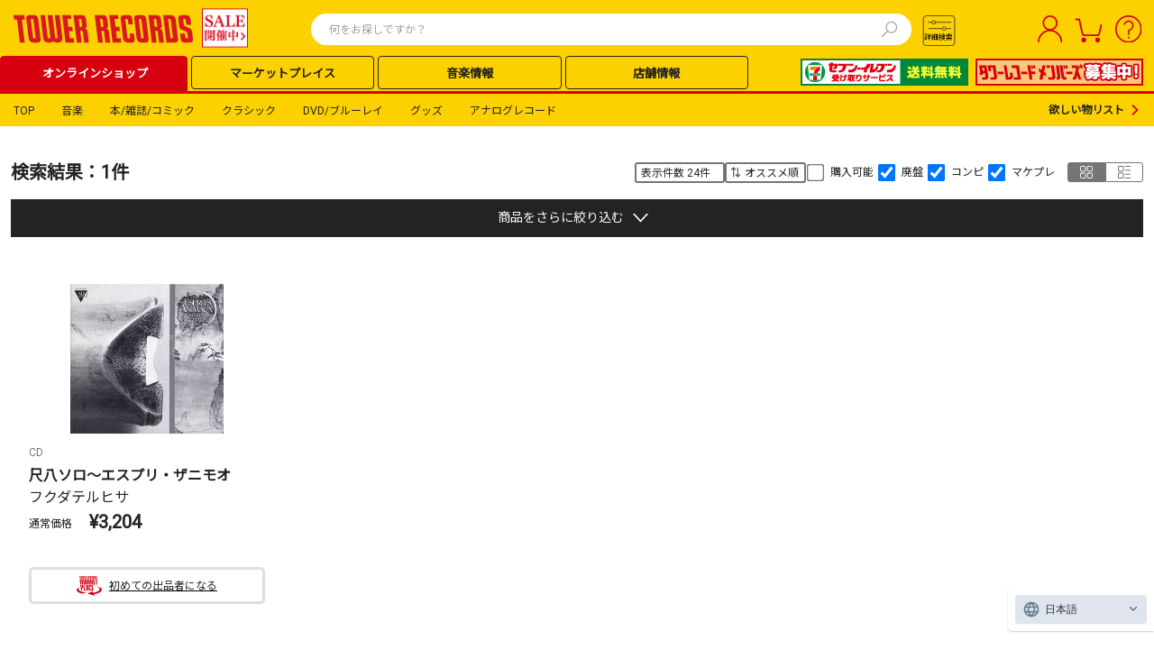

--- FILE ---
content_type: text/html; charset=utf-8
request_url: https://tower.jp/search/advanced/item/search?labelName=ALM+Records&detailSearchType=item&displayAllTab=off&artistId=1291870&genre=1&subgenre=7&recondition=True&saleLow=3000&saleHigh=3999
body_size: 77637
content:

<!DOCTYPE html PUBLIC "-//W3C//DTD XHTML 1.0 Transitional//EN" "http://www.w3.org/TR/xhtml1/DTD/xhtml1-transitional.dtd">
<html>
<!-- [12BaseSearchPage24.aspx - Start] -->
<head id="Head1"><meta http-equiv="Content-Type" content="application/xhtml+xml; charset=UTF-8" /><meta name="viewport" content="width=device-width,initial-scale=1.0,minimum-scale=1.0" /><meta http-equiv="X-UA-Compatible" content="IE=EmulateIE9" /><meta http-equiv="Pragma" content="no-cache" /><meta http-equiv="Cache-Control" content="private,no-store,no-cache,must-revalidate" /><meta http-equiv="Expires" content="-1" /><meta name="format-detection" content="telephone=no" />
    <!-- EngageWebサイト追跡コード -->
    <meta name="com.silverpop.brandeddomains" content="www.pages07.net,stg.tower.jp,www.tower.jp" /><meta name="com.silverpop.cothost" content="campaign-ap-2.goacoustic.com" />
    <!-- キャンペーン Web トラッキング・コード -->
    <!-- Web サイト・トラック中の 1 つ以上の外部サイトで、ユニーク訪問者を識別する共通のユーザー参照を維持するために、HTML 文書の HEAD タグの間に以下のコードを挿入してください。-->
    <!--<meta name="com.silverpop.brandeddomains" content="www.pages07.net,stg.tower.jp,www.tower.jp" />-->
    <!-- オプションで、キャンペーンのコンバージョン・トラッキング (COT) を使用している場合は、必要に応じて HTML 文書の HEAD タグの間で次のコードのコメントを外してください。 -->
    <!--<meta name="com.silverpop.cothost" content="campaign-ap-2.goacoustic.com" />-->
    <!--<script src="http://contentz.mkt71.net/lp/static/js/iMAWebCookie.js?3149a537-159a5c4d96d-3a49a1d67881ef16e3bf2f68bd600905&h=www.pages07.net" type="text/javascript"></script>-->
    <!-- SSL プロトコル (https://) で通信を行う外部 Web サイトについては、このブロックを非コメント化し、非 SSL (http://) をコメントアウトしてください。-->
    <!--<script src="https://www.sc.pages07.net/lp/static/js/iMAWebCookie.js?3149a537-159a5c4d96d-3a49a1d67881ef16e3bf2f68bd600905&h=www.pages07.net" type="text/javascript"></script>-->

    <title>
	TOWER RECORDS ONLINE
</title>
<link rel="icon" href="/favicon.ico" type="image/x-icon" />
<link rel="shortcut icon" href="/favicon.ico" type="image/x-icon" />
<meta name="description" content="アイテム詳細検索" />
<meta name="keywords" content="CD,DVD,音楽ソフト,オンラインショッピング,タワーレコード,タワレコ,TOWER RECORDS" />
<meta name="robots" content="noindex, nofollow" />
<meta name="robots" content="noindex, nofollow" />


    <!-- 既存CSS読み込み（干渉対策） -->
    <link rel="stylesheet" href="https://use.fontawesome.com/releases/v5.6.3/css/all.css" /><link href="/style/09common.css?202411010000" rel="stylesheet" type="text/css" media="all" /><link href="/style/12common.css?202503270001" rel="stylesheet" type="text/css" media="all" /><link href="/style/24Common.css?202507240000" rel="stylesheet" type="text/css" media="all" /><link href="/style/Header/PCheader.css?202506260000" rel="stylesheet" type="text/css" media="all" /><link rel="stylesheet" href="https://fonts.googleapis.com/css?family=Roboto|Noto+Sans+JP&amp;display=swap" /><link rel="stylesheet" href="https://fonts.googleapis.com/css2?family=Material+Symbols+Outlined:opsz,wght,FILL,GRAD@20..48,100..700,0..1,-50..200" /><link href="/style/lab.css?202411010000" rel="stylesheet" type="text/css" /><link href="/style/article.css?202411010000" rel="stylesheet" type="text/css" media="all" /><link rel="canonical" href="https://tower.jp/search/advanced/item/search?labelName=ALM+Records&detailSearchType=item&displayAllTab=off&artistId=1291870&genre=1&subgenre=7&recondition=True&saleLow=3000&saleHigh=3999" />

    <!--共通script-->
    <script type="text/javascript">
        // <![CDATA[
        var contextPath = "https://towermedia:8080";
        var currentTab = null; currentTab = "search/item";
        //]]>
    </script>
    <!-- Google Tag Manager Script -->
    <script type="text/javascript">
        (function (w, d, s, l, i) {
            w[l] = w[l] || []; w[l].push({
                'gtm.start':
                    new Date().getTime(), event: 'gtm.js'
            }); var f = d.getElementsByTagName(s)[0],
                j = d.createElement(s), dl = l != 'dataLayer' ? '&l=' + l : ''; j.async = true; j.src =
                    '//www.googletagmanager.com/gtm.js?id=' + i + dl; f.parentNode.insertBefore(j, f);
        })(window, document, 'script', 'dataLayer', 'GTM-SZF9');</script>
    <!-- End Google Tag Manager Script -->
    <script type="text/javascript" src="//ajax.googleapis.com/ajax/libs/jquery/1.7.2/jquery.min.js"></script>
    <script language="javascript" type="text/javascript">
        // <![CDATA[
        jQuery.noConflict();
        var $j = jQuery;
        //]]>
    </script>
    <script type="text/javascript" src="/javascript/jquery-1.7.2.js"></script>
    <script language="javascript" type="text/javascript">
        // <![CDATA[
        jjQuery.noConflict();
        var $w = jjQuery;
        //]]>
    </script>

    <!--レコメンド用-->
    <script type="text/javascript" src="/javascript/recommend.js?202503270001"></script>
    <script type="text/javascript" src="/javascript/newslide.js?202503270001"></script>
    <script type="text/javascript" src="/js/swiper.js?202412140000"></script>
    <link href="/style/recommend.css?202504170001" rel="stylesheet" type="text/css" media="all" /><link rel="stylesheet" type="text/css" href="/style/swiper.css?202412140000" /><link href="/style/PC_sitetop.css?202501300001" rel="stylesheet" type="text/css" media="all" />

    <!--media 検索 -->
    <link href="/style/search.css?202505150000" rel="stylesheet" type="text/css" media="all" /><link href="/style/mdb_search_parts.css?202412140000" rel="stylesheet" type="text/css" media="all" /><script type="text/javascript" src="/javascript/osusume.js"></script>
<script type="text/javascript" src="/javascript/right_navi_btn.js"></script>
<script type="text/javascript" src="/javascript/helptab.js"></script>
<script type="text/javascript" src="/javascript/search.js"></script>
<script type="text/javascript" src="/javascript/jPages.js"></script>
<script type="text/javascript" src="/javascript/jquery.readmore.js?201309061400"></script>
<script type="text/javascript" src="/javascript/jquery.readmoreDetail.js?201309061400"></script>

    <!-- ヘッダー用CSS --> 
    <link rel="stylesheet" href="https://fonts.googleapis.com/css2?family=Material+Symbols+Outlined:opsz,wght,FILL,GRAD@20..48,100..700,0..1,-50..200" />
    <script type="text/javascript">
        
        // ログイン前メニュー（右上）
        function lbMenuOpen() {
            var target = document.getElementById("loginBeforeMenu");
            target.classList.toggle("active");
        }
        // ログイン後メニュー（右上）
        function laMenuOpen() {
            var target = document.getElementById("loginAfterMenu");
            target.classList.toggle("active");
        }

        // 領域外クリックでメニュー閉じる処理
        document.addEventListener('click', (e) => {
            if (e.target.id == 'pcUserIcon') {
            } else if (!e.target.closest('div#loginAfterMenu')) {
                var target = document.getElementById("loginAfterMenu");
                target.classList.remove("active");
            }
            if (e.target.id == 'pcLockIcon') {
            } else if (!e.target.closest('div#loginBeforeMenu')) {
                var target = document.getElementById("loginBeforeMenu");
                target.classList.remove("active");
            }
        })
    </script>
    <!--PCヘッダーパーツEnd-->
    <script type="text/javascript" src="/javascript/common.js?202411010000"></script>
    <script type="text/javascript" src="/javascript/dayChecker.js"></script>
    <script type="text/javascript" src="/javascript/towerrecords.js?202412140000"></script>
    <script type="text/javascript" src="/javascript/jquery.lightbox-0.5.min.js"></script>
    <script type="text/javascript" src="//web-cache.chocomaru.com/jplayer.js"></script>
    <script type="text/javascript" src="/javascript/heightLine.js"></script>
    <script src="https://www.sc.pages07.net/lp/static/js/iMAWebCookie.js?3149a537-159a5c4d96d-3a49a1d67881ef16e3bf2f68bd600905&h=www.pages07.net" type="text/javascript"></script>
    <script type="text/javascript" src="/javascript/navigationContents.js?202411010000"></script>

    <!-- PC検索結果CSS -->
    <link rel="stylesheet" href="/style/reset.css" /><link rel="stylesheet" href="/style/recommend.css?202504170001" /><link rel="stylesheet" href="/css/24/PC_search_common.css?202412250000" /><link rel="stylesheet" href="/css/24/PC_article_search_result.css?202412140000" /><link rel="stylesheet" href="/css/24/PC_artist_search_result.css?202412140000" /><link rel="stylesheet" href="/css/24/PC_item_search_result.css?202509300001" /><link rel="stylesheet" href="https://fonts.googleapis.com/css2?family=Material+Symbols+Outlined:opsz,wght,FILL,GRAD@20..48,100..700,0..1,-50..200" />

<!--SitecoreAnalytics - start-->




<!--SitecoreAnalytics - end-->

    
    <script src="https://j.wovn.io/1" data-wovnio="key=nll2Zg&defaultLang=ja&currentLang=ja&urlPattern=query&backend=true&langParamName=wovn&backendVersion=WOVN.proxy_0.24.1" async=""></script>
    <link hreflang="ja" href="../../../Components/PageTypes/%3C%25=%20Request.Url.ToString().Split(new%20char[]%20%7B%20&#39;?&#39; }, StringSplitOptions.RemoveEmptyEntries)[0] %>" rel="alternate" /><link hreflang="ko" href="../../../Components/PageTypes/%3C%25=%20Request.Url.ToString().Split(new%20char[]%20%7B%20&#39;?&#39; }, StringSplitOptions.RemoveEmptyEntries)[0] %>?wovn=ko" rel="alternate" /><link hreflang="zh-Hans" href="../../../Components/PageTypes/%3C%25=%20Request.Url.ToString().Split(new%20char[]%20%7B%20&#39;?&#39; }, StringSplitOptions.RemoveEmptyEntries)[0] %>?wovn=zh-CHS" rel="alternate" /><link hreflang="zh-Hant" href="../../../Components/PageTypes/%3C%25=%20Request.Url.ToString().Split(new%20char[]%20%7B%20&#39;?&#39; }, StringSplitOptions.RemoveEmptyEntries)[0] %>?wovn=zh-CHT" rel="alternate" /></head>
<body id="bodyControl"><form method="post" action="/search/advanced/item/search?labelName=ALM+Records&amp;detailSearchType=item&amp;displayAllTab=off&amp;artistId=1291870&amp;genre=1&amp;subgenre=7&amp;recondition=True&amp;saleLow=3000&amp;saleHigh=3999" id="Form1">
<div class="aspNetHidden">
<input type="hidden" name="__VIEWSTATE" id="__VIEWSTATE" value="HJ/4mV98DEsS3BYCb8r8xmfWwh9XQmR8+LH0HiSg8I0FyDPUJhKv7GtKhMHM60YuTqKPZsNN3vN7pyAPMW9xmFGa18GOGqlh19p1jt1TTZ9GQPClQ7CKYG2aJbPRfZl1" />
</div>

<div class="aspNetHidden">

	<input type="hidden" name="__VIEWSTATEGENERATOR" id="__VIEWSTATEGENERATOR" value="0EFE98C9" />
</div></form>
	<script language="javascript" type="text/javascript">getHeaderContents(false);</script>
    <!-- Google Tag Manager NoScript -->
    <noscript><iframe src="//www.googletagmanager.com/ns.html?id=GTM-SZF9"
    height="0" width="0"
    style="display:none;visibility:hidden"></iframe></noscript>
    <!-- End Google Tag Manager NoScript -->

    
    

<!-- ヘッダー カスタマイズエリア 01 -->
<div id="headerCustomArea01" style="display:none;"></div>

<header class="TOL-header-PC">
    
    
    
    <div id="buyee-alliance-banner" style="display: none; width: 0px; height: 0px;">
        <input type="hidden" id="buyee-item-code" value="to-page" />
        <input type="hidden" id="TensocomBannerVisible" value="True" />
        <input type="hidden" id="TensocomBannerTestModeFlg" value="False" />
    </div>
    

    <div class="TOL-header-PC-inner">
        <div class="TOL-header-PC-title-Area">
            <!-- ヘッダー カスタマイズエリア 05 PCロゴ-->
            <div id="headerCustomArea05" class="TOL-header-PC-title" style="display:none;">
                <a href="/"></a>
            </div>
            
            
            
                <div class="TOL-header-PC-search">
                    
    <script type="text/javascript" src="/javascript/mp_common.js?202501300000"></script>
    <link href="/style/Header/PCsuggest.css?202502270000" rel="stylesheet" type="text/css" media="all" />
    <script src="/javascript/suggest_search.js?202506160000" type="text/javascript"></script> 
    <script src="/javascript/suggest.js?202502270000" type="text/javascript"></script> 


<script type="text/javascript">
    $w(document).ready(function () {
        $w('#searchTxt01').removeAttr('readonly');
        $w('#searchTxt01').keypress(function (e) {
            if ((e.which && e.which === 13) || (e.keyCode && e.keyCode === 13)) {
                $w('#searchBtn01').click();
                return false;
            }
            return true;
        });
    });

    var submitted = false;
    var norewrite = false;

    function form_submit2(obj) {
        var inputText = $j.trim($w('#searchTxt01').val());
        var regTitle = new RegExp("^" + $w('#searchTxt01').attr('title'));
        if (inputText == '' || inputText.match(regTitle)) {
            alert("検索ワードを指定してください。");
            $w('#searchTxt01').blur();
            return false;
        }

        var action = 'https://tower.jp/search/item/';
        var param = replaceSearchStr(inputText);
        var encoded = encodeSearchStr(inputText);

        var url = action + encoded;

        if (!submitted) {
            submitted = true;
            location.href = url;
        }

        return false;
    }

    function form_submit3(obj) {
        var action = 'https://tower.jp/search/advanced/item/';

        $w('#submit_form').attr('action', action);
        if ($w('input#detailTabCode').val()) {
            $w('#submit_form').append($w('input#detailTabCode'));
        }

        if (!submitted) {
            submitted = true;
            $w('#submit_form').submit();
        }

        return false;
    }

    function encodeSearchStr(str) {
        return encodeURIComponent(replaceSearchStr(str));
    }

    function replaceSearchStr(str) {
        // str = replAll(str, ' ', '%20');
        str = replAll(str, '!', '！');
        str = replAll(str, '"', '”');
        str = replAll(str, '#', '＃');
        str = replAll(str, '$', '＄'); // RFC2396:URL使用不可
        str = replAll(str, '%', '％');
        str = replAll(str, '&', '＆'); // RFC2396:URL使用不可
        str = replAll(str, '\'', '’');
        str = replAll(str, '(', '（');
        str = replAll(str, ')', '）');
        str = replAll(str, '*', '＊');
        str = replAll(str, '+', '＋'); // RFC2396:URL使用不可
        str = replAll(str, ',', '，'); // RFC2396:URL使用不可
        str = replAll(str, '-', '－');
        str = replAll(str, '.', '．');
        str = replAll(str, '/', '／'); // RFC2396:URL使用不可

        str = replAll(str, ':', '：'); // RFC2396:URL使用不可
        str = replAll(str, ';', '；'); // RFC2396:URL使用不可
        str = replAll(str, '<', '＜');
        str = replAll(str, '=', '＝'); // RFC2396:URL使用不可
        str = replAll(str, '>', '＞');
        str = replAll(str, '?', '？'); // RFC2396:URL使用不可
        str = replAll(str, '@', '＠'); // RFC2396:URL使用不可

        str = replAll(str, '[', '［');
        str = replAll(str, '\\', '￥');
        str = replAll(str, ']', '］');
        str = replAll(str, '^', '＾');
        str = replAll(str, '_', '＿');
        str = replAll(str, '`', '‘');

        str = replAll(str, '{', '｛');
        str = replAll(str, '|', '｜');
        str = replAll(str, '}', '｝');
        str = replAll(str, '~', '～');

        return str;
    }

    function replAll(expression, org, dest) {
        return expression.split(org).join(dest);
    }
</script>

<div class="TOL-header-PC-header-search-box">
    <form id="submit_form" action="#" method="get"></form>
    <form id="submit_form2" action="#">
        <input id="searchTxt01" class="TOL-header-PC-header-search-box-input" type="text" value="" name="itemName" maxlength="100" autocomplete="off" readonly="readonly" placeholder="何をお探しですか？" />
        <!-- 20250124 karlpark suggest -->
        <button type="button" class="TOL-suggest-detail-PC-close-button" style="display: none;"><span class="close-button-icon is-bold">✕</span></button>
        <button id="searchBtn01" class="TOL-header-PC-header-search-box-button" onclick="return form_submit2(this);"><img src="https://cdfront.tower.jp/img24/search.svg" alt="検索"></button>
    </form>
    
        <!-- suggestPopupBox01 -->
        <div id="suggestPopupBox01" class="TOL-header-PC-Suggest-Area" style="display: none;">
            <!-- 20250109 karlpark suggest start -->
            <div class="TOL-header-PC-Suggest-inner-artist-name">
            </div>
            <div class="TOL-header-PC-Suggest-inner-title">
            </div>
            <div class="TOL-header-PC-Suggest-inner-item">
            </div>
            <div class="TOL-header-PC-Suggest-inner-artist-info">
            </div>
            <div class="TOL-header-PC-Suggest-inner-connect">
            </div>
            <div class="TOL-header-PC-Suggest-inner-listing">
            </div>
            <!-- 20250109 karlpark suggest end -->
        </div>
        <!-- /suggestPopupBox01 -->
    
    
</div>


<script type="text/javascript" src="/javascript/jquery-ui-1.9.1.custom.min.js"></script>
<script type="text/javascript" src="/javascript/jquery.ui.datepicker-ja.min.js"></script>
<link type="text/css" rel="stylesheet" href="/style/jquery-ui-1.9.1.custom.min.css" />
<link type="text/css" rel="stylesheet" href="/style/PC_search_common.css?202412250000" />
<link type="text/css" rel="stylesheet" href="/style/PC_search_detail.css?202412250000" />
<link rel="stylesheet" href="https://fonts.googleapis.com/css2?family=Material+Symbols+Outlined:opsz,wght,FILL,GRAD@20..48,100..700,0..1,-50..200" />
<style type="text/css">
    .ui-datepicker
    {
        font-size: 10px !important;
        z-index: 9999 !important;
    }
    select.ui-datepicker-month
    {
        width: 40% !important;
    }
</style>


<script>
    document.addEventListener('DOMContentLoaded', function () {
        const searchBtn02 = document.getElementById('searchBtn02');
        const modal = document.getElementById('TOL-search-detail-modal');
        const modalContents = document.querySelector('.TOL-search-detail-PC-content');
        const closeModalBtn = document.querySelectorAll('.TOL-search-detail-PC-close-button');
        const suggestModal = document.getElementById('suggestPopupBox01');

        function openModal() {
            // 20250110 karlpark SI212 start
            if (suggestModal) {
                suggestModal.style.display = 'none';
            }
            // 20250110 karlpark SI212 end
            modal.style.display = 'flex';
            modal.scrollTop = 0;
            var target = document.body;
            target.classList.toggle("no-scroll");
            switch (getCookie("glue_search_detail_category_init")) {
                case "0": //すべて
                    document.getElementById("rdoCategoryAll").checked = true;
                    break;
                case "1": //音楽
                    document.getElementById("rdoCategoryMusic").checked = true;
                    break;
                case "2": //クラシック
                    document.getElementById("rdoCategoryClassic").checked = true;
                    break;
                case "3": //DVDブルーレイ
                    document.getElementById("rdoCategoryDvd").checked = true;
                    break;
                case "4": //本雑誌コミック
                    document.getElementById("rdoCategoryBook").checked = true;
                    break;
                case "5": //グッズ
                    document.getElementById("rdoCategoryGoods").checked = true;
                    break;
                case "6": //記事ニュース
                    document.getElementById("rdoCategoryArticle").checked = true;
                    break;
                case "7": //アナログレコード
                    document.getElementById("rdoCategoryAnalog").checked = true;
                    break;
                default:
                    document.getElementById("rdoCategoryAll").checked = true;
            }
        }

        function closeModal() {
            modal.style.display = 'none';
            var target = document.body;
            target.classList.remove("no-scroll");
        }

        searchBtn02.addEventListener('click', openModal);
        closeModalBtn.forEach(function (btn) {
            btn.addEventListener('click', closeModal);
        });

        // 背景をクリックした際に閉じる
        modal.addEventListener('click', event => {
            if (!modalContents.contains(event.target)) {
                closeModal();
            }
        });
        
        let radioGroup = document.querySelectorAll('input[name="category"]');
        radioGroup.forEach((radio) => {
            radio.addEventListener('change', function(event) {
                // イベントが発生したラジオボタンの値を取得
                updateSelectBox(event.target.value === 'rdoCategoryArticle');
            });
        });

        // add Calendar Event
        document.querySelectorAll('.search-detail-PC-date').forEach(el => {
            el.addEventListener('change', function (event) {
                // 20250213 karlpark SI123 start
                let endDate = el.closest('.TOL-search-detail-PC-release-date-block').querySelectorAll('.common-textbox-container')[1];
                let selectEndDate = endDate.querySelectorAll('input.end');
                let dateWrapper = endDate.querySelectorAll('.TOL-search-detail-PC-release-date-contents');
                let imgTags = endDate.querySelectorAll('.release-date-icon-img');

                selectEndDate.forEach(el => el.removeAttribute("disabled"));
                selectEndDate.forEach(el => el.classList.remove('is-active'));
                selectEndDate.forEach(el => el.classList.remove('is-inactive'));
                dateWrapper.forEach(el => el.classList.remove('is-active'));
                dateWrapper.forEach(el => el.classList.remove('is-inactive'));
                if (el.value != 0) {
                    selectEndDate.forEach(el => el.setAttribute("disabled", "disabled"));
                    selectEndDate.forEach(el => el.classList.add('is-inactive'));
                    dateWrapper.forEach(el => el.classList.add('is-inactive'));
                    imgTags.forEach(el => el.src = "/img24/calendar_icon_inactive.svg");
                } else {
                    selectEndDate.forEach(el => el.classList.add('is-active'));
                    dateWrapper.forEach(el => el.classList.add('is-active'));
                    imgTags.forEach(el => el.src = "/img24/calendar_icon_white.svg");
                }
                // 20250213 karlpark SI123 end
            });
        });

        // add class for checkbox
        document.querySelectorAll('.TOL-header-PC-search-detail input[type="checkbox"]').forEach(el => el.classList.add('common-search-checkbox'));
        // add class for input.type=radio
        document.querySelectorAll('.TOL-header-PC-search-detail #radioGroupParent input[type="radio"]').forEach(el => el.classList.add('radioGroup'));
        // change element for searchBtn
        const btnSection = document.querySelector('.TOL-search-detail-PC-search-block').innerHTML;
        const newBtnSection = btnSection.replace('<input ', '<button ').replace('>', '><span class="text-size-16 is-bold is-black">検索する</span></button>');
        document.querySelector('.TOL-search-detail-PC-search-block').innerHTML = newBtnSection;
    });

    function splitDate(strDate) {
        let date = ['', '', ''];
        
        if (!strDate) {
            return date;
        }

        const dateParts = strDate.split('-');
        const countDashes = (strDate.match(/-/g) || []).length;

        if (dateParts.length === 3 && countDashes === 2 && !isNaN(new Date(strDate).getTime())) {
            date = dateParts;
        }
        
        return date;
    }

    // id to value
    let categories = {
        "rdoCategoryAll": "TOL-search-detail-PC-all",
        "rdoCategoryMusic": "TOL-search-detail-PC-music",
        "rdoCategoryClassic": "TOL-search-detail-PC-classic",
        "rdoCategoryGoods": "TOL-search-detail-PC-goods",
        "rdoCategoryBook": "TOL-search-detail-PC-book",
        "rdoCategoryDvd": "TOL-search-detail-PC-dvd",
        "rdoCategoryAnalog": "TOL-search-detail-PC-analog",
        "rdoCategoryArticle": "TOL-search-detail-PC-article",
    }

    // 元のオプションデータを保存
    const originalOptions = [
        { value: "1", text: "オススメ順" },
        { value: "4", text: "発売日順:新→旧" },
        { value: "5", text: "発売日順:旧→新" },
        { value: "6", text: "売れている順" },
        { value: "9", text: "価格の安い順" },
        { value: "10", text: "価格の高い順" },
        { value: "7", text: "アーティスト名順:A→Z" },
        { value: "8", text: "アーティスト名順:Z→A" },
        { value: "2", text: "商品名順:A→Z" },
        { value: "3", text: "商品名順:Z→A" },
    ];

    // 更新処理
    function updateSelectBox(flg) {
    	// セレクトボックスの要素を取得
        const sortSelectBox = document.getElementById("ddlResultsDisplayOrder");
        // オプションを一度全削除
        while (sortSelectBox.options.length > 0) {
            sortSelectBox.remove(0);
        }

        if (flg) {
            // フラグが true の場合は特定のオプションだけ追加
            const allowedValues = ["4", "5"];
            const newTexts = {
                "4": "更新日順:新→古",
                "5": "更新日順:古→新"
            };

            allowedValues.forEach(value => {
                const option = document.createElement("option");
                option.value = value;
                option.textContent = newTexts[value];
                sortSelectBox.appendChild(option);
            });
        } else {
            // フラグが false の場合は元の状態を復元
            originalOptions.forEach(opt => {
                const option = document.createElement("option");
                option.value = opt.value;
                option.textContent = opt.text;
                sortSelectBox.appendChild(option);
            });
        }
    }

    document.addEventListener('click', (e) => {
        document.querySelectorAll('input.radioGroup:checked').forEach((radio) => {
            // Add display-none class
            for (const value of Object.values(categories)) {
                document.getElementById(value).style.display = 'none';
            }

            // Remove display-none class
            if (radio.checked) {
                document.getElementById(`${categories[radio.value]}`).style.display = 'block';
            }
        });

        // 20241208 SI062対応 karlpark start
        if (e.target.className == 'radioGroup' && e.target.value == 'rdoCategoryAnalog') {

            let i = 0;
            // アナログのフォーマットを繰り返す
            document.querySelectorAll('.TOL-search-detail-PC-analog .TOL-search-detail-PC-format-item-category').forEach((format) => {
                if (i < 4) {
                    format.style.display = "flex"; // 項目を表示
                    // 初期値にリセットする
                    const selectBox = format.querySelector('.common-select-box'); // セレクトボックスを取得
                    if (selectBox) {
                        selectBox.selectedIndex = (i + 1); // 値に設定,  LPレコード,12"シングルレコード,10"シングルレコード,7"シングルレコード
                    }
                } else {
                    // 5番目のフォーマットは消す
                    format.style.display = "none"; // 項目を非表示にする

                    // 初期値にリセットする
                    const selectBox = format.querySelector('.common-select-box'); // セレクトボックスを取得
                    if (selectBox) {
                        selectBox.selectedIndex = "0"; // 初期値（CD）に設定
                    }
                }
                i ++;
            })
            currentVisibleCount = 4;
        }
        // 20241208 SI062対応 karlpark end

        // 20241209 SI107 karlpark start
        checkCategory();
        // 20241209 SI107 karlpark end
    });

    function detailSearch24() {
        const baseUrl = `${window.location.protocol}//${window.location.hostname}`;
        let query = new URL(baseUrl + '/search/advanced');
        const importType = {
            '0': 'DOMESTIC',
            '1': 'IMPORT',
            '2': 'DOMESTIC_OBI'
        };
        const checkedCategory = document.querySelector("input.radioGroup:checked").value;
        switch (checkedCategory) {
            case 'rdoCategoryAll': {
                query.pathname += '/item';
                query.pathname += '/search';
                // ジャンル
                let chkGenreGroup = document.querySelectorAll('input[name="chkGenreGroup_all"]');
                let genreList = [];
                let subGenreList = [];
                chkGenreGroup.forEach((checkbox) => {
                    if (checkbox.checked) {
                        let stArrayGenre = checkbox.value.split('_');
                        genreList.push(stArrayGenre[0]);
                        subGenreList.push(stArrayGenre[1]);
                    }
                });
                if (genreList.length > 0) {
                    query.searchParams.set('genre', genreList.join('|'));
                }
                if (subGenreList.length > 0) {
                    query.searchParams.set('subgenre', subGenreList.join('|'));
                }

                // アーティスト名
                let txtArtistName = document.getElementById('txtArtistName_all');
                if (txtArtistName && txtArtistName.value.trim() !== '') {
                    query.searchParams.set('artistName', txtArtistName.value.trim());
                }

                // アイテム名（商品名）
                let txtItemName = document.getElementById('txtItemName_all');
                if (txtItemName && txtItemName.value.trim() !== '') {
                    query.searchParams.set('titleName', txtItemName.value.trim());
                }

                // トラック名（曲名）
                let txtTrackName = document.getElementById('txtTrackName_all');
                if (txtTrackName && txtTrackName.value.trim() !== '') {
                    query.searchParams.set('trackName', txtTrackName.value.trim());
                }

                // レーベル
                let txtLabel = document.getElementById('txtLabel_all');
                if (txtLabel && txtLabel.value.trim() !== '') {
                    query.searchParams.set('labelName', txtLabel.value.trim());
                }

                // 規格品番
                let txtCatalogNumber = document.getElementById('txtCatalogNumber_all');
                if (txtCatalogNumber && txtCatalogNumber.value.trim() !== '') {
                    query.searchParams.set('isbn', txtCatalogNumber.value.trim());
                }

                // SKU
                let txtSKU = document.getElementById('txtSKU_all');
                if (txtSKU && txtSKU.value.trim() !== '') {
                    query.searchParams.set('jan', txtSKU.value.trim());
                }

                // 発売日
                let startDateTextBox = document.getElementById('startDateTextBox_all');
                let txtReleaseDateEnd = document.getElementById('txtReleaseDateEnd_all');
                let dateOptionDropDown = document.getElementById('dateOptionDropDown_all');

                if (startDateTextBox && txtReleaseDateEnd && dateOptionDropDown) {
                    let yearFrom = '';
                    let monthFrom = '';
                    let dayFrom = '';
                    let yearTo = '';
                    let monthTo = '';
                    let dayTo = '';
                    let dateFrom = splitDate(startDateTextBox.value.trim());
                    let dateTo = splitDate(txtReleaseDateEnd.value.trim());
                    switch (dateOptionDropDown.value) {
                        case '3':
                            // 当日
							              yearFrom = dateFrom[0];
                            monthFrom = dateFrom[1];
                            dayFrom = dateFrom[2];

                            yearTo = dateFrom[0];
                            monthTo = dateFrom[1];
                            dayTo = dateFrom[2];

                            if (monthFrom !== '' && dayFrom !== '' && yearTo !== '' && monthTo !== '' && dayTo !== '') {
                                query.searchParams.set('salesYearFrom', yearFrom);
                                query.searchParams.set('salesMonthFrom', monthFrom);
                                query.searchParams.set('salesDayFrom', dayFrom);
                                query.searchParams.set('salesYearTo', yearTo);
                                query.searchParams.set('salesMonthTo', monthTo);
                                query.searchParams.set('salesDayTo', dayTo);
                                query.searchParams.set('salesDateConditionType', 'EXACT');
                            }
                            break;
                        case '2':
                            // 以前
                            yearTo = dateFrom[0];
                            monthTo = dateFrom[1];
                            dayTo = dateFrom[2];

                            if (yearTo !== '' && monthTo !== '' && dayTo !== '') {
                                query.searchParams.set('salesYearTo', yearTo);
                                query.searchParams.set('salesMonthTo', monthTo);
                                query.searchParams.set('salesDayTo', dayTo);
                                query.searchParams.set('salesDateConditionType', 'BEFORE');
                            }
                            break;
                        case '0':
                            // から
                            yearFrom = dateFrom[0];
                            monthFrom = dateFrom[1];
                            dayFrom = dateFrom[2];

                            yearTo = dateTo[0];
                            monthTo = dateTo[1];
                            dayTo = dateTo[2];

                            if (yearTo !== '' && monthFrom !== '' && dayFrom !== '' && yearTo !== '' && monthTo !== '' && dayTo !== '') {
                                query.searchParams.set('salesYearFrom', yearFrom);
                                query.searchParams.set('salesMonthFrom', monthFrom);
                                query.searchParams.set('salesDayFrom', dayFrom);
                                query.searchParams.set('salesYearTo', yearTo);
                                query.searchParams.set('salesMonthTo', monthTo);
                                query.searchParams.set('salesDayTo', dayTo);
                                query.searchParams.set('salesDateConditionType', 'TO');
                            }
                            break;
                        default:
                            break;
                    }
                }

                // 販売価格
                let LowerPriceDropDown = document.getElementById('ddlLowerPriceDropDown_all');
                let UpperPriceDropDown = document.getElementById('ddlUpperPriceDropDown_all');
                if (LowerPriceDropDown && LowerPriceDropDown.value.trim() !== '') {
                    query.searchParams.set('priceLower', LowerPriceDropDown.value.trim());
                }
                if (UpperPriceDropDown && UpperPriceDropDown.value.trim() !== '') {
                    query.searchParams.set('priceUpper', UpperPriceDropDown.value.trim());
                }

                // フォーマット
                let formatList = [];
                let format1 = document.getElementById('ddlFormat1_all');
                let format2 = document.getElementById('ddlFormat2_all');
                let format3 = document.getElementById('ddlFormat3_all');
                let format4 = document.getElementById('ddlFormat4_all');
                let format5 = document.getElementById('ddlFormat5_all');
                if (format1 && format1.value.trim() !== '') {
                    formatList.push(format1.value.trim());
                }
                if (format2 && format2.value.trim() !== '') {
                    formatList.push(format2.value.trim());
                }
                if (format3 && format3.value.trim() !== '') {
                    formatList.push(format3.value.trim());
                }
                if (format4 && format4.value.trim() !== '') {
                    formatList.push(format4.value.trim());
                }
                if (format5 && format5.value.trim() !== '') {
                    formatList.push(format5.value.trim());
                }
                if (formatList.length > 0) {
                    query.searchParams.set('format', formatList.join('|'));
                }

                // 国内輸入区分
                let importList = [];
                let chkInOutGroup = document.querySelectorAll('input[name="chkInOutGroup_all"]');
                chkInOutGroup.forEach((checkbox) => {
                    if (checkbox.checked) {
                        importList.push(importType[checkbox.value]);
                    }
                });
                if (importList.length > 0) {
                    query.searchParams.set('importType', importList.join('|'));
                }

                // その他
                let etcList = [];
                let chkExcludeDiscontinued = document.getElementById('chkExcludeDiscontinued_all');
                let chkSampleAvailable = document.getElementById('chkSampleAvailable_all');
                let chkExcludeCompilation = document.getElementById('chkExcludeCompilation_all');
                if (chkExcludeDiscontinued && chkExcludeDiscontinued.checked) {
                    etcList.push('EXCLUDE_ABANDONED');
                }
                if (chkSampleAvailable && chkSampleAvailable.checked) {
                    etcList.push('ONLY_TRIAL_Y');
                }
                if (chkExcludeCompilation && chkExcludeCompilation.checked) {
                    etcList.push('EXCLUDE_OMNIBUS');
                }
                if (etcList.length > 0) {
                    query.searchParams.set('displayType', etcList.join('|'));
                }

                // 限定
                let chkLimitedEdition = document.getElementById('chkLimitedEdition_all');
                if (chkLimitedEdition && chkLimitedEdition.checked) {
                    query.searchParams.set('limitedType', 'LIMITED');
                }

                // 特典ありのみ
                let chkBonusAvailable = document.getElementById('chkBonusAvailable_all');
                if (chkBonusAvailable && chkBonusAvailable.checked) {
                    query.searchParams.set('benefits', 'y');
                }

                // 購入可能のみ
                let chkAvailableForPurchase = document.getElementById('chkAvailableForPurchase_all');
                if (chkAvailableForPurchase && chkAvailableForPurchase.checked) {
                    query.searchParams.set('purchasable', 'y');
                }

                // フラゲ可能のみ
                let chkEarlyRelease = document.getElementById('chkEarlyRelease_all');
                if (chkEarlyRelease && chkEarlyRelease.checked) {
                    query.searchParams.set('flage', 'y');
                }

                query.searchParams.set('detailSearchType', 'item');
                break;
            }
            case 'rdoCategoryMusic': {
                query.pathname += '/item';
                query.pathname += '/search';
                // ジャンル
                let chkGenreGroup = document.querySelectorAll('input[name="chkGenreGroup_music"]');
                let genreList = [];
                let subGenreList = [];
                chkGenreGroup.forEach((checkbox) => {
                    if (checkbox.checked) {
                        let stArrayGenre = checkbox.value.split('_');
                        genreList.push(stArrayGenre[0]);
                        subGenreList.push(stArrayGenre[1]);
                    }
                });
                if (genreList.length === 0) {
                    genreList.push('1');
                }
                if (genreList.length > 0) {
                    query.searchParams.set('genre', genreList.join('|'));
                }
                if (subGenreList.length > 0) {
                    query.searchParams.set('subgenre', subGenreList.join('|'));
                }

                // アーティスト名
                let txtArtistName = document.getElementById('txtArtistName_music');
                if (txtArtistName && txtArtistName.value.trim() !== '') {
                    query.searchParams.set('artistName', txtArtistName.value.trim());
                }

                // アイテム名（商品名）
                let txtItemName = document.getElementById('txtItemName_music');
                if (txtItemName && txtItemName.value.trim() !== '') {
                    query.searchParams.set('titleName', txtItemName.value.trim());
                }

                // トラック名（曲名）
                let txtTrackName = document.getElementById('txtTrackName_music');
                if (txtTrackName && txtTrackName.value.trim() !== '') {
                    query.searchParams.set('trackName', txtTrackName.value.trim());
                }

                // レーベル
                let txtLabel = document.getElementById('txtLabel_music');
                if (txtLabel && txtLabel.value.trim() !== '') {
                    query.searchParams.set('labelName', txtLabel.value.trim());
                }

                // 規格品番
                let txtCatalogNumber = document.getElementById('txtCatalogNumber_music');
                if (txtCatalogNumber && txtCatalogNumber.value.trim() !== '') {
                    query.searchParams.set('isbn', txtCatalogNumber.value.trim());
                }

                // SKU
                let txtSKU = document.getElementById('txtSKU_music');
                if (txtSKU && txtSKU.value.trim() !== '') {
                    query.searchParams.set('jan', txtSKU.value.trim());
                }

                // 発売日
                let startDateTextBox = document.getElementById('txtReleaseDateStart_music');
                let txtReleaseDateEnd = document.getElementById('txtReleaseDateEnd_music');
                let dateOptionDropDown = document.getElementById('ddlReleaseDateOption_music'); // 20241218 karlpark SI191

                if (startDateTextBox && txtReleaseDateEnd && dateOptionDropDown) {
                    let yearFrom = '';
                    let monthFrom = '';
                    let dayFrom = '';
                    let yearTo = '';
                    let monthTo = '';
                    let dayTo = '';
                    let dateFrom = splitDate(startDateTextBox.value.trim());
                    let dateTo = splitDate(txtReleaseDateEnd.value.trim());
                    switch (dateOptionDropDown.value) {
                        case '3':
                            // 当日
							              yearFrom = dateFrom[0];
                            monthFrom = dateFrom[1];
                            dayFrom = dateFrom[2];

                            yearTo = dateFrom[0];
                            monthTo = dateFrom[1];
                            dayTo = dateFrom[2];

                            if (monthFrom !== '' && dayFrom !== '' && yearTo !== '' && monthTo !== '' && dayTo !== '') {
                                query.searchParams.set('salesYearFrom', yearFrom);
                                query.searchParams.set('salesMonthFrom', monthFrom);
                                query.searchParams.set('salesDayFrom', dayFrom);
                                query.searchParams.set('salesYearTo', yearTo);
                                query.searchParams.set('salesMonthTo', monthTo);
                                query.searchParams.set('salesDayTo', dayTo);
                                query.searchParams.set('salesDateConditionType', 'EXACT');
                            }
                            break;
                        case '2':
                            // 以前
                            yearTo = dateFrom[0];
                            monthTo = dateFrom[1];
                            dayTo = dateFrom[2];

                            if (yearTo !== '' && monthTo !== '' && dayTo !== '') {
                                query.searchParams.set('salesYearTo', yearTo);
                                query.searchParams.set('salesMonthTo', monthTo);
                                query.searchParams.set('salesDayTo', dayTo);
                                query.searchParams.set('salesDateConditionType', 'BEFORE');
                            }
                            break;
                        case '0':
                            // から
                            yearFrom = dateFrom[0];
                            monthFrom = dateFrom[1];
                            dayFrom = dateFrom[2];

                            yearTo = dateTo[0];
                            monthTo = dateTo[1];
                            dayTo = dateTo[2];

                            if (yearTo !== '' && monthFrom !== '' && dayFrom !== '' && yearTo !== '' && monthTo !== '' && dayTo !== '') {
                                query.searchParams.set('salesYearFrom', yearFrom);
                                query.searchParams.set('salesMonthFrom', monthFrom);
                                query.searchParams.set('salesDayFrom', dayFrom);
                                query.searchParams.set('salesYearTo', yearTo);
                                query.searchParams.set('salesMonthTo', monthTo);
                                query.searchParams.set('salesDayTo', dayTo);
                                query.searchParams.set('salesDateConditionType', 'TO');
                            }
                            break;
                        default:
                            break;
                    }
                }

                // フォーマット
                let formatList = [];
                let format1 = document.getElementById('ddlFormat1_music');
                let format2 = document.getElementById('ddlFormat2_music');
                let format3 = document.getElementById('ddlFormat3_music');
                let format4 = document.getElementById('ddlFormat4_music');
                let format5 = document.getElementById('ddlFormat5_music');
                if (format1 && format1.value.trim() !== '') {
                    formatList.push(format1.value.trim());
                }
                if (format2 && format2.value.trim() !== '') {
                    formatList.push(format2.value.trim());
                }
                if (format3 && format3.value.trim() !== '') {
                    formatList.push(format3.value.trim());
                }
                if (format4 && format4.value.trim() !== '') {
                    formatList.push(format4.value.trim());
                }
                if (format5 && format5.value.trim() !== '') {
                    formatList.push(format5.value.trim());
                }
                if (formatList.length > 0) {
                    query.searchParams.set('format', formatList.join('|'));
                }

                // 国内輸入区分
                let importList = [];
                let chkInOutGroup = document.querySelectorAll('input[name="chkInOutGroup_music"]');
                chkInOutGroup.forEach((checkbox) => {
                    if (checkbox.checked) {
                        importList.push(importType[checkbox.value]);
                    }
                });
                if (importList.length > 0) {
                    query.searchParams.set('importType', importList.join('|'));
                }

                // その他
                let etcList = [];
                let chkExcludeDiscontinued = document.getElementById('chkExcludeDiscontinued_music');
                let chkSampleAvailable = document.getElementById('chkSampleAvailable_music');
                let chkExcludeCompilation = document.getElementById('chkExcludeCompilation_music');
                if (chkExcludeDiscontinued && chkExcludeDiscontinued.checked) {
                    etcList.push('EXCLUDE_ABANDONED');
                }
                if (chkSampleAvailable && chkSampleAvailable.checked) {
                    etcList.push('ONLY_TRIAL_Y');
                }
                if (chkExcludeCompilation && chkExcludeCompilation.checked) {
                    etcList.push('EXCLUDE_OMNIBUS');
                }
                if (etcList.length > 0) {
                    query.searchParams.set('displayType', etcList.join('|'));
                }

                // 限定
                let chkLimitedEdition = document.getElementById('chkLimitedEdition_music');
                if (chkLimitedEdition && chkLimitedEdition.checked) {
                    query.searchParams.set('limitedType', 'LIMITED');
                }

                // 特典ありのみ
                let chkBonusAvailable = document.getElementById('chkBonusAvailable_music');
                if (chkBonusAvailable && chkBonusAvailable.checked) {
                    query.searchParams.set('benefits', 'y');
                }

                // 購入可能のみ
                let chkAvailableForPurchase = document.getElementById('chkAvailableForPurchase_music');
                if (chkAvailableForPurchase && chkAvailableForPurchase.checked) {
                    query.searchParams.set('purchasable', 'y');
                }

                // フラゲ可能のみ
                let chkEarlyRelease = document.getElementById('chkEarlyRelease_music');
                if (chkEarlyRelease && chkEarlyRelease.checked) {
                    query.searchParams.set('flage', 'y');
                }

                query.searchParams.set('detailSearchType', 'item');
                break;
            }
            case 'rdoCategoryClassic': {
                query.pathname += '/item';
                query.pathname += '/search';
                // ジャンル
                let chkGenreGroup = document.querySelectorAll('input[name="chkGenreGroup_classic"]');
                let genreList = [];
                let subGenreList = [];
                chkGenreGroup.forEach((checkbox) => {
                    if (checkbox.checked) {
                        let stArrayGenre = checkbox.value.split('_');
                        genreList.push(stArrayGenre[0]);
                        subGenreList.push(stArrayGenre[1]);
                    }
                });
                if (genreList.length === 0) {
                    genreList.push('2');
                }
                if (genreList.length > 0) {
                    query.searchParams.set('genre', genreList.join('|'));
                }
                if (subGenreList.length > 0) {
                    query.searchParams.set('subgenre', subGenreList.join('|'));
                }

                // キーワード
                let txtKeyword = document.getElementById('txtKeyword_classic');
                if (txtKeyword && txtKeyword.value.trim() !== '') {
                    query.searchParams.set('keyWord', txtKeyword.value.trim());
                }

                // アイテム名（商品名）
                let txtItemName = document.getElementById('txtItemName_classic');
                if (txtItemName && txtItemName.value.trim() !== '') {
                    query.searchParams.set('titleName', txtItemName.value.trim());
                }

                // トラック名（曲名）
                let txtTrackName = document.getElementById('txtTrackName_classic');
                if (txtTrackName && txtTrackName.value.trim() !== '') {
                    query.searchParams.set('trackName', txtTrackName.value.trim());
                }

                // レーベル
                let txtLabel = document.getElementById('txtLabel_classic');
                if (txtLabel && txtLabel.value.trim() !== '') {
                    query.searchParams.set('labelName', txtLabel.value.trim());
                }

                // 規格品番
                let txtCatalogNumber = document.getElementById('txtCatalogNumber_classic');
                if (txtCatalogNumber && txtCatalogNumber.value.trim() !== '') {
                    query.searchParams.set('isbn', txtCatalogNumber.value.trim());
                }

                // SKU
                let txtSKU = document.getElementById('txtSKU_classic');
                if (txtSKU && txtSKU.value.trim() !== '') {
                    query.searchParams.set('jan', txtSKU.value.trim());
                }

                // 発売日
                let startDateTextBox = document.getElementById('txtReleaseDateStart_classic');
                let txtReleaseDateEnd = document.getElementById('txtReleaseDateEnd_classic');
                let dateOptionDropDown = document.getElementById('ddlReleaseDateOption_classic'); // 20241218 karlpark SI191

                if (startDateTextBox && txtReleaseDateEnd && dateOptionDropDown) {
                    let yearFrom = '';
                    let monthFrom = '';
                    let dayFrom = '';
                    let yearTo = '';
                    let monthTo = '';
                    let dayTo = '';
                    let dateFrom = splitDate(startDateTextBox.value.trim());
                    let dateTo = splitDate(txtReleaseDateEnd.value.trim());
                    switch (dateOptionDropDown.value) {
                        case '3':
                            // 当日
							              yearFrom = dateFrom[0];
                            monthFrom = dateFrom[1];
                            dayFrom = dateFrom[2];

                            yearTo = dateFrom[0];
                            monthTo = dateFrom[1];
                            dayTo = dateFrom[2];

                            if (monthFrom !== '' && dayFrom !== '' && yearTo !== '' && monthTo !== '' && dayTo !== '') {
                                query.searchParams.set('salesYearFrom', yearFrom);
                                query.searchParams.set('salesMonthFrom', monthFrom);
                                query.searchParams.set('salesDayFrom', dayFrom);
                                query.searchParams.set('salesYearTo', yearTo);
                                query.searchParams.set('salesMonthTo', monthTo);
                                query.searchParams.set('salesDayTo', dayTo);
                                query.searchParams.set('salesDateConditionType', 'EXACT');
                            }
                            break;
                        case '2':
                            // 以前
                            yearTo = dateFrom[0];
                            monthTo = dateFrom[1];
                            dayTo = dateFrom[2];

                            if (yearTo !== '' && monthTo !== '' && dayTo !== '') {
                                query.searchParams.set('salesYearTo', yearTo);
                                query.searchParams.set('salesMonthTo', monthTo);
                                query.searchParams.set('salesDayTo', dayTo);
                                query.searchParams.set('salesDateConditionType', 'BEFORE');
                            }
                            break;
                        case '0':
                            // から
                            yearFrom = dateFrom[0];
                            monthFrom = dateFrom[1];
                            dayFrom = dateFrom[2];

                            yearTo = dateTo[0];
                            monthTo = dateTo[1];
                            dayTo = dateTo[2];

                            if (yearTo !== '' && monthFrom !== '' && dayFrom !== '' && yearTo !== '' && monthTo !== '' && dayTo !== '') {
                                query.searchParams.set('salesYearFrom', yearFrom);
                                query.searchParams.set('salesMonthFrom', monthFrom);
                                query.searchParams.set('salesDayFrom', dayFrom);
                                query.searchParams.set('salesYearTo', yearTo);
                                query.searchParams.set('salesMonthTo', monthTo);
                                query.searchParams.set('salesDayTo', dayTo);
                                query.searchParams.set('salesDateConditionType', 'TO');
                            }
                            break;
                        default:
                            break;
                    }
                }

                // フォーマット
                let formatList = [];
                let format1 = document.getElementById('ddlFormat1_classic');
                let format2 = document.getElementById('ddlFormat2_classic');
                let format3 = document.getElementById('ddlFormat3_classic');
                let format4 = document.getElementById('ddlFormat4_classic');
                let format5 = document.getElementById('ddlFormat5_classic');
                if (format1 && format1.value.trim() !== '') {
                    formatList.push(format1.value.trim());
                }
                if (format2 && format2.value.trim() !== '') {
                    formatList.push(format2.value.trim());
                }
                if (format3 && format3.value.trim() !== '') {
                    formatList.push(format3.value.trim());
                }
                if (format4 && format4.value.trim() !== '') {
                    formatList.push(format4.value.trim());
                }
                if (format5 && format5.value.trim() !== '') {
                    formatList.push(format5.value.trim());
                }
                if (formatList.length > 0) {
                    query.searchParams.set('format', formatList.join('|'));
                }

                // 国内輸入区分
                let importList = [];
                let chkInOutGroup = document.querySelectorAll('input[name="chkInOutGroup_classic"]');
                chkInOutGroup.forEach((checkbox) => {
                    if (checkbox.checked) {
                        importList.push(importType[checkbox.value]);
                    }
                });
                if (importList.length > 0) {
                    query.searchParams.set('importType', importList.join('|'));
                }

                // その他
                let etcList = [];
                let chkExcludeDiscontinued = document.getElementById('chkExcludeDiscontinued_classic');
                let chkSampleAvailable = document.getElementById('chkSampleAvailable_classic');
                let chkExcludeCompilation = document.getElementById('chkExcludeCompilation_classic');
                if (chkExcludeDiscontinued && chkExcludeDiscontinued.checked) {
                    etcList.push('EXCLUDE_ABANDONED');
                }
                if (chkSampleAvailable && chkSampleAvailable.checked) {
                    etcList.push('ONLY_TRIAL_Y');
                }
                if (chkExcludeCompilation && chkExcludeCompilation.checked) {
                    etcList.push('EXCLUDE_OMNIBUS');
                }
                if (etcList.length > 0) {
                    query.searchParams.set('displayType', etcList.join('|'));
                }

                // 限定
                let chkLimitedEdition = document.getElementById('chkLimitedEdition_classic');
                if (chkLimitedEdition && chkLimitedEdition.checked) {
                    query.searchParams.set('limitedType', 'LIMITED');
                }

                // 特典ありのみ
                let chkBonusAvailable = document.getElementById('chkBonusAvailable_classic');
                if (chkBonusAvailable && chkBonusAvailable.checked) {
                    query.searchParams.set('benefits', 'y');
                }

                // 購入可能のみ
                let chkAvailableForPurchase = document.getElementById('chkAvailableForPurchase_classic');
                if (chkAvailableForPurchase && chkAvailableForPurchase.checked) {
                    query.searchParams.set('purchasable', 'y');
                }

                // フラゲ可能のみ
                let chkEarlyRelease = document.getElementById('chkEarlyRelease_classic');
                if (chkEarlyRelease && chkEarlyRelease.checked) {
                    query.searchParams.set('flage', 'y');
                }

                query.searchParams.set('detailSearchType', 'item');
                break;
            }
            case 'rdoCategoryGoods': {
                query.pathname += '/item';
                query.pathname += '/search';
                // ジャンル
                let chkGenreGroup = document.querySelectorAll('input[name="chkGenreGroup_goods"]');
                let genreList = [];
                let subGenreList = [];
                chkGenreGroup.forEach((checkbox) => {
                    if (checkbox.checked) {
                        let stArrayGenre = checkbox.value.split('_');
                        genreList.push(stArrayGenre[0]);
                        subGenreList.push(stArrayGenre[1]);
                    }
                });
                if (genreList.length === 0) {
                    genreList.push('5');
                }
                if (genreList.length > 0) {
                    query.searchParams.set('genre', genreList.join('|'));
                }
                if (subGenreList.length > 0) {
                    query.searchParams.set('subgenre', subGenreList.join('|'));
                }

                // キーワード
                let txtKeyword = document.getElementById('txtKeyword_goods');
                if (txtKeyword && txtKeyword.value.trim() !== '') {
                    query.searchParams.set('keyWord', txtKeyword.value.trim());
                }

                // アーティスト名
                let txtArtistName = document.getElementById('txtArtistName_goods');
                if (txtArtistName && txtArtistName.value.trim() !== '') {
                    query.searchParams.set('artistName', txtArtistName.value.trim());
                }

                // アイテム名（商品名）
                let txtItemName = document.getElementById('txtItemName_goods');
                if (txtItemName && txtItemName.value.trim() !== '') {
                    query.searchParams.set('titleName', txtItemName.value.trim());
                }

                // 販売価格
                let LowerPriceDropDown = document.getElementById('ddlLowerPriceDropDown_goods');
                let UpperPriceDropDown = document.getElementById('ddlUpperPriceDropDown_goods');
                if (LowerPriceDropDown && LowerPriceDropDown.value.trim() !== '') {
                    query.searchParams.set('priceLower', LowerPriceDropDown.value.trim());
                }
                if (UpperPriceDropDown && UpperPriceDropDown.value.trim() !== '') {
                    query.searchParams.set('priceUpper', UpperPriceDropDown.value.trim());
                }

                // フォーマット
                let formatList = [];
                let format1 = document.getElementById('ddlFormat1_goods');
                let format2 = document.getElementById('ddlFormat2_goods');
                let format3 = document.getElementById('ddlFormat3_goods');
                let format4 = document.getElementById('ddlFormat4_goods');
                let format5 = document.getElementById('ddlFormat5_goods');
                if (format1 && format1.value.trim() !== '') {
                    formatList.push(format1.value.trim());
                }
                if (format2 && format2.value.trim() !== '') {
                    formatList.push(format2.value.trim());
                }
                if (format3 && format3.value.trim() !== '') {
                    formatList.push(format3.value.trim());
                }
                if (format4 && format4.value.trim() !== '') {
                    formatList.push(format4.value.trim());
                }
                if (format5 && format5.value.trim() !== '') {
                    formatList.push(format5.value.trim());
                }
                if (formatList.length > 0) {
                    query.searchParams.set('format', formatList.join('|'));
                }

                // 限定
                let chkLimitedEdition = document.getElementById('chkLimitedEdition_goods');
                if (chkLimitedEdition && chkLimitedEdition.checked) {
                    query.searchParams.set('limitedType', 'LIMITED');
                }

                // 特典ありのみ
                let chkBonusAvailable = document.getElementById('chkBonusAvailable_goods');
                if (chkBonusAvailable && chkBonusAvailable.checked) {
                    query.searchParams.set('benefits', 'y');
                }

                // 購入可能のみ
                let chkAvailableForPurchase = document.getElementById('chkAvailableForPurchase_goods');
                if (chkAvailableForPurchase && chkAvailableForPurchase.checked) {
                    query.searchParams.set('purchasable', 'y');
                }

                // フラゲ可能のみ
                let chkEarlyRelease = document.getElementById('chkEarlyRelease_goods');
                if (chkEarlyRelease && chkEarlyRelease.checked) {
                    query.searchParams.set('flage', 'y');
                }

                query.searchParams.set('detailSearchType', 'item');
                break;
            }
            case 'rdoCategoryBook': {
                query.pathname += '/item';
                query.pathname += '/search';
                // ジャンル
                let chkGenreGroup = document.querySelectorAll('input[name="chkGenreGroup_book"]');
                let genreList = [];
                let subGenreList = [];
                chkGenreGroup.forEach((checkbox) => {
                    if (checkbox.checked) {
                        let stArrayGenre = checkbox.value.split('_');
                        genreList.push(stArrayGenre[0]);
                        subGenreList.push(stArrayGenre[1]);
                    }
                });
                if (genreList.length === 0) {
                    genreList.push('4');
                }
                if (genreList.length > 0) {
                    query.searchParams.set('genre', genreList.join('|'));
                }
                if (subGenreList.length > 0) {
                    query.searchParams.set('subgenre', subGenreList.join('|'));
                }

                // タイトル（商品名）
                let txtProductTitleTextBox = document.getElementById('txtProductTitleTextBox_book');
                if (txtProductTitleTextBox && txtProductTitleTextBox.value.trim() !== '') {
                    query.searchParams.set('titleName', txtProductTitleTextBox.value.trim());
                }

                // 著者
                let txtAutherName = document.getElementById('txtAutherName_book');
                if (txtAutherName && txtAutherName.value.trim() !== '') {
                    query.searchParams.set('autherName', txtAutherName.value.trim());
                }

                // 出版社
                let txtPublisherTextBox = document.getElementById('txtPublisherTextBox_book');
                if (txtPublisherTextBox && txtPublisherTextBox.value.trim() !== '') {
                    query.searchParams.set('labelName', txtPublisherTextBox.value.trim());
                }

                // SKU
                let txtSKU = document.getElementById('txtSKU_book');
                if (txtSKU && txtSKU.value.trim() !== '') {
                    query.searchParams.set('jan', txtSKU.value.trim());
                }

                // 発売日
                let startDateTextBox = document.getElementById('txtReleaseDateStart_book');
                let txtReleaseDateEnd = document.getElementById('txtReleaseDateEnd_book');
                let dateOptionDropDown = document.getElementById('ddlReleaseDateOption_book'); // 20241218 karlpark SI191

                if (startDateTextBox && txtReleaseDateEnd && dateOptionDropDown) {
                    let yearFrom = '';
                    let monthFrom = '';
                    let dayFrom = '';
                    let yearTo = '';
                    let monthTo = '';
                    let dayTo = '';
                    let dateFrom = splitDate(startDateTextBox.value.trim());
                    let dateTo = splitDate(txtReleaseDateEnd.value.trim());
                    switch (dateOptionDropDown.value) {
                        case '3':
                            // 当日
							              yearFrom = dateFrom[0];
                            monthFrom = dateFrom[1];
                            dayFrom = dateFrom[2];

                            yearTo = dateFrom[0];
                            monthTo = dateFrom[1];
                            dayTo = dateFrom[2];

                            if (monthFrom !== '' && dayFrom !== '' && yearTo !== '' && monthTo !== '' && dayTo !== '') {
                                query.searchParams.set('salesYearFrom', yearFrom);
                                query.searchParams.set('salesMonthFrom', monthFrom);
                                query.searchParams.set('salesDayFrom', dayFrom);
                                query.searchParams.set('salesYearTo', yearTo);
                                query.searchParams.set('salesMonthTo', monthTo);
                                query.searchParams.set('salesDayTo', dayTo);
                                query.searchParams.set('salesDateConditionType', 'EXACT');
                            }
                            break;
                        case '2':
                            // 以前
                            yearTo = dateFrom[0];
                            monthTo = dateFrom[1];
                            dayTo = dateFrom[2];

                            if (yearTo !== '' && monthTo !== '' && dayTo !== '') {
                                query.searchParams.set('salesYearTo', yearTo);
                                query.searchParams.set('salesMonthTo', monthTo);
                                query.searchParams.set('salesDayTo', dayTo);
                                query.searchParams.set('salesDateConditionType', 'BEFORE');
                            }
                            break;
                        case '0':
                            // から
                            yearFrom = dateFrom[0];
                            monthFrom = dateFrom[1];
                            dayFrom = dateFrom[2];

                            yearTo = dateTo[0];
                            monthTo = dateTo[1];
                            dayTo = dateTo[2];

                            if (yearTo !== '' && monthFrom !== '' && dayFrom !== '' && yearTo !== '' && monthTo !== '' && dayTo !== '') {
                                query.searchParams.set('salesYearFrom', yearFrom);
                                query.searchParams.set('salesMonthFrom', monthFrom);
                                query.searchParams.set('salesDayFrom', dayFrom);
                                query.searchParams.set('salesYearTo', yearTo);
                                query.searchParams.set('salesMonthTo', monthTo);
                                query.searchParams.set('salesDayTo', dayTo);
                                query.searchParams.set('salesDateConditionType', 'TO');
                            }
                            break;
                        default:
                            break;
                    }
                }

                // 国内輸入区分
                let importList = [];
                let chkInOutGroup = document.querySelectorAll('input[name="chkInOutGroup_book"]');
                chkInOutGroup.forEach((checkbox) => {
                    if (checkbox.checked) {
                        importList.push(importType[checkbox.value]);
                    }
                });
                if (importList.length > 0) {
                    query.searchParams.set('importType', importList.join('|'));
                }

                // 限定
                let chkLimitedEdition = document.getElementById('chkLimitedEdition_book');
                if (chkLimitedEdition && chkLimitedEdition.checked) {
                    query.searchParams.set('limitedType', 'LIMITED');
                }

                // 特典ありのみ
                let chkBonusAvailable = document.getElementById('chkBonusAvailable_book');
                if (chkBonusAvailable && chkBonusAvailable.checked) {
                    query.searchParams.set('benefits', 'y');
                }

                // 購入可能のみ
                let chkAvailableForPurchase = document.getElementById('chkAvailableForPurchase_book');
                if (chkAvailableForPurchase && chkAvailableForPurchase.checked) {
                    query.searchParams.set('purchasable', 'y');
                }

                // フラゲ可能のみ
                let chkEarlyRelease = document.getElementById('chkEarlyRelease_book');
                if (chkEarlyRelease && chkEarlyRelease.checked) {
                    query.searchParams.set('flage', 'y');
                }

                query.searchParams.set('detailSearchType', 'item');
                break;
            }
            case 'rdoCategoryDvd': {
                query.pathname += '/item';
                query.pathname += '/search';
                // ジャンル
                let chkGenreGroup = document.querySelectorAll('input[name="chkGenreGroup_dvd"]');
                let genreList = [];
                let subGenreList = [];
                chkGenreGroup.forEach((checkbox) => {
                    if (checkbox.checked) {
                        let stArrayGenre = checkbox.value.split('_');
                        genreList.push(stArrayGenre[0]);
                        subGenreList.push(stArrayGenre[1]);
                    }
                });
                if (genreList.length === 0) {
                    genreList.push('3');
                }
                if (genreList.length > 0) {
                    query.searchParams.set('genre', genreList.join('|'));
                }
                if (subGenreList.length > 0) {
                    query.searchParams.set('subgenre', subGenreList.join('|'));
                }

                // キーワード
                let txtKeyword = document.getElementById('txtKeywordTextBox_dvd');
                if (txtKeyword && txtKeyword.value.trim() !== '') {
                    query.searchParams.set('keyWord', txtKeyword.value.trim());
                }

                // タイトル（商品名）
                let txtItemName = document.getElementById('txtTitleTextBox_dvd');
                if (txtItemName && txtItemName.value.trim() !== '') {
                    query.searchParams.set('titleName', txtItemName.value.trim());
                }

                // 監督名
                let txtSupervisorName = document.getElementById('txtDirectorScreenwriterTextBox_dvd');
                if (txtSupervisorName && txtSupervisorName.value.trim() !== '') {
                    query.searchParams.set('supervisorName', txtSupervisorName.value.trim());
                }

                // 出演者名
                let txtPerformerName = document.getElementById('txtCastVoiceTextBox_dvd');
                if (txtPerformerName && txtPerformerName.value.trim() !== '') {
                    query.searchParams.set('performerName', txtPerformerName.value.trim());
                }

                // 規格品番
                let txtCatalogNumber = document.getElementById('txtCatalogNumber_dvd');
                if (txtCatalogNumber && txtCatalogNumber.value.trim() !== '') {
                    query.searchParams.set('isbn', txtCatalogNumber.value.trim());
                }

                // SKU
                let txtSKU = document.getElementById('txtSKU_dvd');
                if (txtSKU && txtSKU.value.trim() !== '') {
                    query.searchParams.set('jan', txtSKU.value.trim());
                }

                // 発売日
                let startDateTextBox = document.getElementById('txtReleaseDateStart_dvd');
                let txtReleaseDateEnd = document.getElementById('txtReleaseDateEnd_dvd');
                let dateOptionDropDown = document.getElementById('ddlReleaseDateOption_dvd'); // 20241218 karlpark SI191

                if (startDateTextBox && txtReleaseDateEnd && dateOptionDropDown) {
                    let yearFrom = '';
                    let monthFrom = '';
                    let dayFrom = '';
                    let yearTo = '';
                    let monthTo = '';
                    let dayTo = '';
                    let dateFrom = splitDate(startDateTextBox.value.trim());
                    let dateTo = splitDate(txtReleaseDateEnd.value.trim());
                    switch (dateOptionDropDown.value) {
                        case '3':
                            // 当日
							              yearFrom = dateFrom[0];
                            monthFrom = dateFrom[1];
                            dayFrom = dateFrom[2];

                            yearTo = dateFrom[0];
                            monthTo = dateFrom[1];
                            dayTo = dateFrom[2];

                            if (monthFrom !== '' && dayFrom !== '' && yearTo !== '' && monthTo !== '' && dayTo !== '') {
                                query.searchParams.set('salesYearFrom', yearFrom);
                                query.searchParams.set('salesMonthFrom', monthFrom);
                                query.searchParams.set('salesDayFrom', dayFrom);
                                query.searchParams.set('salesYearTo', yearTo);
                                query.searchParams.set('salesMonthTo', monthTo);
                                query.searchParams.set('salesDayTo', dayTo);
                                query.searchParams.set('salesDateConditionType', 'EXACT');
                            }
                            break;
                        case '2':
                            // 以前
                            yearTo = dateFrom[0];
                            monthTo = dateFrom[1];
                            dayTo = dateFrom[2];

                            if (yearTo !== '' && monthTo !== '' && dayTo !== '') {
                                query.searchParams.set('salesYearTo', yearTo);
                                query.searchParams.set('salesMonthTo', monthTo);
                                query.searchParams.set('salesDayTo', dayTo);
                                query.searchParams.set('salesDateConditionType', 'BEFORE');
                            }
                            break;
                        case '0':
                            // から
                            yearFrom = dateFrom[0];
                            monthFrom = dateFrom[1];
                            dayFrom = dateFrom[2];

                            yearTo = dateTo[0];
                            monthTo = dateTo[1];
                            dayTo = dateTo[2];

                            if (yearTo !== '' && monthFrom !== '' && dayFrom !== '' && yearTo !== '' && monthTo !== '' && dayTo !== '') {
                                query.searchParams.set('salesYearFrom', yearFrom);
                                query.searchParams.set('salesMonthFrom', monthFrom);
                                query.searchParams.set('salesDayFrom', dayFrom);
                                query.searchParams.set('salesYearTo', yearTo);
                                query.searchParams.set('salesMonthTo', monthTo);
                                query.searchParams.set('salesDayTo', dayTo);
                                query.searchParams.set('salesDateConditionType', 'TO');
                            }
                            break;
                        default:
                            break;
                    }
                }

                // フォーマット
                let formatList = [];
                let format1 = document.getElementById('ddlFormat1_dvd');
                let format2 = document.getElementById('ddlFormat2_dvd');
                let format3 = document.getElementById('ddlFormat3_dvd');
                let format4 = document.getElementById('ddlFormat4_dvd');
                let format5 = document.getElementById('ddlFormat5_dvd');
                if (format1 && format1.value.trim() !== '') {
                    formatList.push(format1.value.trim());
                }
                if (format2 && format2.value.trim() !== '') {
                    formatList.push(format2.value.trim());
                }
                if (format3 && format3.value.trim() !== '') {
                    formatList.push(format3.value.trim());
                }
                if (format4 && format4.value.trim() !== '') {
                    formatList.push(format4.value.trim());
                }
                if (format5 && format5.value.trim() !== '') {
                    formatList.push(format5.value.trim());
                }
                if (formatList.length > 0) {
                    query.searchParams.set('format', formatList.join('|'));
                }

                // 国内輸入区分
                let importList = [];
                let chkInOutGroup = document.querySelectorAll('input[name="chkInOutGroup_dvd"]');
                chkInOutGroup.forEach((checkbox) => {
                    if (checkbox.checked) {
                        importList.push(importType[checkbox.value]);
                    }
                });
                if (importList.length > 0) {
                    query.searchParams.set('importType', importList.join('|'));
                }

                // 限定
                let chkLimitedEdition = document.getElementById('chkLimitedEdition_dvd');
                if (chkLimitedEdition && chkLimitedEdition.checked) {
                    query.searchParams.set('limitedType', 'LIMITED');
                }

                // 特典ありのみ
                let chkBonusAvailable = document.getElementById('chkBonusAvailable_dvd');
                if (chkBonusAvailable && chkBonusAvailable.checked) {
                    query.searchParams.set('benefits', 'y');
                }

                // 購入可能のみ
                let chkAvailableForPurchase = document.getElementById('chkAvailableForPurchase_dvd');
                if (chkAvailableForPurchase && chkAvailableForPurchase.checked) {
                    query.searchParams.set('purchasable', 'y');
                }

                // フラゲ可能のみ
                let chkEarlyRelease = document.getElementById('chkEarlyRelease_dvd');
                if (chkEarlyRelease && chkEarlyRelease.checked) {
                    query.searchParams.set('flage', 'y');
                }

                query.searchParams.set('detailSearchType', 'item');
                break;
            }
            case 'rdoCategoryAnalog': {
                query.pathname += '/item';
                query.pathname += '/search';
                // ジャンル
                let chkGenreGroup = document.querySelectorAll('input[name="chkGenreGroup_analog"]');
                let genreList = [];
                let subGenreList = [];
                chkGenreGroup.forEach((checkbox) => {
                    if (checkbox.checked) {
                        let stArrayGenre = checkbox.value.split('_');
                        genreList.push(stArrayGenre[0]);
                        subGenreList.push(stArrayGenre[1]);
                    }
                });

                //20241208 SI062 karlpark start
                //if (genreList.length > 0) {
                //    query.searchParams.set('genre', genreList.join('|'));
                //}
                if (subGenreList.length > 0) {
                    query.searchParams.set('subgenre', subGenreList.join('|'));
                // ジャンル＝音楽＋クラシックに対して検索
                } else {
                    genreList.push("1");
                    genreList.push("2");
                    query.searchParams.set('genre', genreList.join('|'));
                }
                //20241208 SI062 karlpark end

                // アーティスト名
                let txtArtistName = document.getElementById('txtArtistName_analog');
                if (txtArtistName && txtArtistName.value.trim() !== '') {
                    query.searchParams.set('artistName', txtArtistName.value.trim());
                }

                // アイテム名（商品名）
                let txtItemName = document.getElementById('txtItemName_analog');
                if (txtItemName && txtItemName.value.trim() !== '') {
                    query.searchParams.set('titleName', txtItemName.value.trim());
                }

                // トラック名（曲名）
                let txtTrackName = document.getElementById('txtTrackName_analog');
                if (txtTrackName && txtTrackName.value.trim() !== '') {
                    query.searchParams.set('trackName', txtTrackName.value.trim());
                }

                // レーベル
                let txtLabel = document.getElementById('txtLabel_analog');
                if (txtLabel && txtLabel.value.trim() !== '') {
                    query.searchParams.set('labelName', txtLabel.value.trim());
                }

                // 規格品番
                let txtCatalogNumber = document.getElementById('txtCatalogNumber_analog');
                if (txtCatalogNumber && txtCatalogNumber.value.trim() !== '') {
                    query.searchParams.set('isbn', txtCatalogNumber.value.trim());
                }

                // SKU
                let txtSKU = document.getElementById('txtSKU_analog');
                if (txtSKU && txtSKU.value.trim() !== '') {
                    query.searchParams.set('jan', txtSKU.value.trim());
                }

                // 発売日
                let startDateTextBox = document.getElementById('txtReleaseDateStart_analog');
                let txtReleaseDateEnd = document.getElementById('txtReleaseDateEnd_analog');
                let dateOptionDropDown = document.getElementById('ddlReleaseDateOption_analog');

                if (startDateTextBox && txtReleaseDateEnd && dateOptionDropDown) {
                    let yearFrom = '';
                    let monthFrom = '';
                    let dayFrom = '';
                    let yearTo = '';
                    let monthTo = '';
                    let dayTo = '';
                    let dateFrom = splitDate(startDateTextBox.value.trim());
                    let dateTo = splitDate(txtReleaseDateEnd.value.trim());
                    switch (dateOptionDropDown.value) {
                        case '3':
                            
							              yearFrom = dateFrom[0];
                            monthFrom = dateFrom[1];
                            dayFrom = dateFrom[2];

                            yearTo = dateFrom[0];
                            monthTo = dateFrom[1];
                            dayTo = dateFrom[2];

                            if (monthFrom !== '' && dayFrom !== '' && yearTo !== '' && monthTo !== '' && dayTo !== '') {
                                query.searchParams.set('salesYearFrom', yearFrom);
                                query.searchParams.set('salesMonthFrom', monthFrom);
                                query.searchParams.set('salesDayFrom', dayFrom);
                                query.searchParams.set('salesYearTo', yearTo);
                                query.searchParams.set('salesMonthTo', monthTo);
                                query.searchParams.set('salesDayTo', dayTo);
                                query.searchParams.set('salesDateConditionType', 'EXACT');
                            }
                            break;
                        case '2':
                            // 以前
                            yearTo = dateFrom[0];
                            monthTo = dateFrom[1];
                            dayTo = dateFrom[2];

                            if (yearTo !== '' && monthTo !== '' && dayTo !== '') {
                                query.searchParams.set('salesYearTo', yearTo);
                                query.searchParams.set('salesMonthTo', monthTo);
                                query.searchParams.set('salesDayTo', dayTo);
                                query.searchParams.set('salesDateConditionType', 'BEFORE');
                            }
                            break;
                        case '0':
                            // から
                            yearFrom = dateFrom[0];
                            monthFrom = dateFrom[1];
                            dayFrom = dateFrom[2];

                            yearTo = dateTo[0];
                            monthTo = dateTo[1];
                            dayTo = dateTo[2];

                            if (yearTo !== '' && monthFrom !== '' && dayFrom !== '' && yearTo !== '' && monthTo !== '' && dayTo !== '') {
                                query.searchParams.set('salesYearFrom', yearFrom);
                                query.searchParams.set('salesMonthFrom', monthFrom);
                                query.searchParams.set('salesDayFrom', dayFrom);
                                query.searchParams.set('salesYearTo', yearTo);
                                query.searchParams.set('salesMonthTo', monthTo);
                                query.searchParams.set('salesDayTo', dayTo);
                                query.searchParams.set('salesDateConditionType', 'TO');
                            }
                            break;
                        default:
                            break;
                    }
                }

                // フォーマット
                let formatList = [];
                let format1 = document.getElementById('ddlFormat1_analog');
                let format2 = document.getElementById('ddlFormat2_analog');
                let format3 = document.getElementById('ddlFormat3_analog');
                let format4 = document.getElementById('ddlFormat4_analog');
                let format5 = document.getElementById('ddlFormat5_analog');
                if (format1 && format1.value.trim() !== '') {
                    formatList.push(format1.value.trim());
                }
                if (format2 && format2.value.trim() !== '') {
                    formatList.push(format2.value.trim());
                }
                if (format3 && format3.value.trim() !== '') {
                    formatList.push(format3.value.trim());
                }
                if (format4 && format4.value.trim() !== '') {
                    formatList.push(format4.value.trim());
                }
                if (format5 && format5.value.trim() !== '') {
                    formatList.push(format5.value.trim());
                }
                if (formatList.length > 0) {
                    query.searchParams.set('format', formatList.join('|'));
                }

                // 国内輸入区分
                let importList = [];
                let chkInOutGroup = document.querySelectorAll('input[name="chkInOutGroup_analog"]');
                chkInOutGroup.forEach((checkbox) => {
                    if (checkbox.checked) {
                        importList.push(importType[checkbox.value]);
                    }
                });
                if (importList.length > 0) {
                    query.searchParams.set('importType', importList.join('|'));
                }

                // その他
                let etcList = [];
                let chkExcludeDiscontinued = document.getElementById('chkExcludeDiscontinued_analog');
                let chkSampleAvailable = document.getElementById('chkSampleAvailable_analog');
                let chkExcludeCompilation = document.getElementById('chkExcludeCompilation_analog');
                if (chkExcludeDiscontinued && chkExcludeDiscontinued.checked) {
                    etcList.push('EXCLUDE_ABANDONED');
                }
                if (chkSampleAvailable && chkSampleAvailable.checked) {
                    etcList.push('ONLY_TRIAL_Y');
                }
                if (chkExcludeCompilation && chkExcludeCompilation.checked) {
                    etcList.push('EXCLUDE_OMNIBUS');
                }
                if (etcList.length > 0) {
                    query.searchParams.set('displayType', etcList.join('|'));
                }

                // 限定
                let chkLimitedEdition = document.getElementById('chkLimitedEdition_analog');
                if (chkLimitedEdition && chkLimitedEdition.checked) {
                    query.searchParams.set('limitedType', 'LIMITED');
                }

                // 特典ありのみ
                let chkBonusAvailable = document.getElementById('chkBonusAvailable_analog');
                if (chkBonusAvailable && chkBonusAvailable.checked) {
                    query.searchParams.set('benefits', 'y');
                }

                // 購入可能のみ
                let chkAvailableForPurchase = document.getElementById('chkAvailableForPurchase_analog');
                if (chkAvailableForPurchase && chkAvailableForPurchase.checked) {
                    query.searchParams.set('purchasable', 'y');
                }

                // フラゲ可能のみ
                let chkEarlyRelease = document.getElementById('chkEarlyRelease_analog');
                if (chkEarlyRelease && chkEarlyRelease.checked) {
                    query.searchParams.set('flage', 'y');
                }

                query.searchParams.set('detailSearchType', 'item');
                break;
            }
            case 'rdoCategoryArticle': {
                query.pathname += '/article';
                query.pathname += '/search';
                // ジャンル
                let chkGenreGroup = document.querySelectorAll('input[name="chkGenreGroup_article"]');
                let genreList = [];
                let subGenreList = [];
                chkGenreGroup.forEach((checkbox) => {
                    if (checkbox.checked) {
                        let stArrayGenre = checkbox.value.split('_');
                        genreList.push(stArrayGenre[0]);
                        if (stArrayGenre[1] !== '') {
                          subGenreList.push(stArrayGenre[1]);
                        }
                    }
                });
                if (genreList.length > 0) {
                    query.searchParams.set('newsgenre', genreList.join('|'));
                }
                if (subGenreList.length > 0) {
                    query.searchParams.set('subgenre', subGenreList.join('|'));
                }

                // キーワード
                let txtKeyword = document.getElementById('txtKeywordTextBox_article');
                if (txtKeyword && txtKeyword.value.trim() !== '') {
                    query.searchParams.set('keyWord', txtKeyword.value.trim());
                }

                // タイトル名
                let txtTitleTextBox = document.getElementById('txtTitleTextBox_article');
                if (txtTitleTextBox && txtTitleTextBox.value.trim() !== '') {
                    query.searchParams.set('title', txtTitleTextBox.value.trim());
                }

                // 本文
                let txtContentTextBox = document.getElementById('txtContentTextBox_article');
                if (txtContentTextBox && txtContentTextBox.value.trim() !== '') {
                    query.searchParams.set('body', txtContentTextBox.value.trim());
                }

                // コンテンツタイプ
                let contentList = [];
                let chkContentList = document.querySelectorAll('input[name="chkContentList_article"]');
                chkContentList.forEach((checkbox) => {
                    if (checkbox.checked) {
                        contentList.push(checkbox.value);
                    }
                });
                if (contentList.length > 0) {
                    query.searchParams.set('contentsType', contentList.join('|'));
                }

                // 掲載日
                let startDateTextBox = document.getElementById('txtReleaseDateStart_article');
                let txtReleaseDateEnd = document.getElementById('txtReleaseDateEnd_article');
                let dateOptionDropDown = document.getElementById('ddlReleaseDateOption_article');

                if (startDateTextBox && txtReleaseDateEnd && dateOptionDropDown) {
                    let yearFrom = '';
                    let monthFrom = '';
                    let dayFrom = '';
                    let yearTo = '';
                    let monthTo = '';
                    let dayTo = '';
                    let dateFrom = splitDate(startDateTextBox.value.trim());
                    let dateTo = splitDate(txtReleaseDateEnd.value.trim());
                    // 20250116 karlpark SI215 start
                    switch (dateOptionDropDown.value) {
                        case '3':
                            
							              yearFrom = dateFrom[0];
                            monthFrom = dateFrom[1];
                            dayFrom = dateFrom[2];

                            yearTo = dateFrom[0];
                            monthTo = dateFrom[1];
                            dayTo = dateFrom[2];

                            if (monthFrom !== '' && dayFrom !== '' && yearTo !== '' && monthTo !== '' && dayTo !== '') {
                                query.searchParams.set('publishYearFrom', yearFrom);
                                query.searchParams.set('publishMonthFrom', monthFrom);
                                query.searchParams.set('publishDayFrom', dayFrom);
                                query.searchParams.set('publishYearTo', yearTo);
                                query.searchParams.set('publishMonthTo', monthTo);
                                query.searchParams.set('publishDayTo', dayTo);
                                query.searchParams.set('publishDateConditionType', 'EXACT');
                            }
                            break;
                        case '2':
                            // 以前
                            yearTo = dateFrom[0];
                            monthTo = dateFrom[1];
                            dayTo = dateFrom[2];

                            if (yearTo !== '' && monthTo !== '' && dayTo !== '') {
                                query.searchParams.set('publishYearTo', yearTo);
                                query.searchParams.set('publishMonthTo', monthTo);
                                query.searchParams.set('publishDayTo', dayTo);
                                query.searchParams.set('publishDateConditionType', 'BEFORE');
                            }
                            break;
                        case '0':
                            // から
                            yearFrom = dateFrom[0];
                            monthFrom = dateFrom[1];
                            dayFrom = dateFrom[2];

                            yearTo = dateTo[0];
                            monthTo = dateTo[1];
                            dayTo = dateTo[2];

                            if (yearTo !== '' && monthFrom !== '' && dayFrom !== '' && yearTo !== '' && monthTo !== '' && dayTo !== '') {
                                query.searchParams.set('publishYearFrom', yearFrom);
                                query.searchParams.set('publishMonthFrom', monthFrom);
                                query.searchParams.set('publishDayFrom', dayFrom);
                                query.searchParams.set('publishYearTo', yearTo);
                                query.searchParams.set('publishMonthTo', monthTo);
                                query.searchParams.set('publishDayTo', dayTo);
                                query.searchParams.set('publishDateConditionType', 'TO');
                            }
                            break;
                        default:
                            break;
                    }
                    // 20250116 karlpark SI215 end
                }

                // タグ
                let chkTagMastersChoice = document.getElementById('chkTagMastersChoice_article');
                if (chkTagMastersChoice && chkTagMastersChoice.checked) {
                    query.searchParams.set('tagType', 'masters-choice');
                }

                query.searchParams.set('detailSearchType', 'article');
                break;
            }
            default:
                break;
        }

        // 並び替え
        let ResultsDisplayOrder = document.getElementById('ddlResultsDisplayOrder');
        if (ResultsDisplayOrder) {
            query.searchParams.set('sort', ResultsDisplayOrder.value);
        }

        // 表示件数
        let rdoDisplayCount = document.querySelectorAll('input[name="display-list-radioGroup"]');
        rdoDisplayCount.forEach((radio) => {
            if (radio.checked) {
                query.searchParams.set('limit', radio.value);
            }
        });

        // 固定値
        query.searchParams.set('detailSearch', 'on');
        query.searchParams.set('displayAllTab', 'off');

		window.location.href = query.toString();
    }

    function goValidation(event) {
    	event.preventDefault();
        var dataArr = new Array("txtArtistName_all", "txtItemName_all", "txtTrackName_all"
            , "txtLabel_all", "txtCatalogNumber_all", "txtSKU_all"
            , "startDateTextBox_all", "ddlLowerPriceDropDown_all", "ddlUpperPriceDropDown_all"
            , "txtArtistName_music", "txtItemName_music", "txtTrackName_music"
            , "txtLabel_music", "txtCatalogNumber_music", "txtSKU_music", "txtReleaseDateStart_music", "txtKeyword_classic"
            , "txtItemName_classic", "txtTrackName_classic", "txtLabel_classic", "txtCatalogNumber_classic", "txtSKU_classic"
            , "txtReleaseDateStart_classic", "txtKeyword_goods", "txtArtistName_goods", "txtItemName_goods", "txtProductTitleTextBox_book"
            , "txtAutherName_book", "txtPublisherTextBox_book", "txtSKU_book", "txtReleaseDateStart_book", "txtKeywordTextBox_dvd"
            , "txtTitleTextBox_dvd", "txtDirectorScreenwriterTextBox_dvd", "txtCastVoiceTextBox_dvd", "txtCatalogNumber_dvd", "txtSKU_dvd"
            , "txtReleaseDateStart_dvd", "txtArtistName_analog", "txtItemName_analog", "txtTrackName_analog", "txtLabel_analog"
            , "txtCatalogNumber_analog", "txtSKU_analog", "txtReleaseDateStart_analog", "txtKeywordTextBox_article", "txtTitleTextBox_article"
            , "txtContentTextBox_article", "txtReleaseDateStart_article");

        var data = "";
        var isConditionBlank = true;
        for (var i = 0; i < dataArr.length; ++i) {
            if (document.getElementById(dataArr[i]) != null) {
                data += document.getElementById(dataArr[i]).value;
            }
        }
        if (data.replace(/^[\s　]+|[\s　]+$/g, "") != "") {
            isConditionBlank = false;
        }
        // checkbox
        document.querySelectorAll(".TOL-search-detail-PC input[type='checkbox']").forEach(el => {
            if (el.checked) {
                isConditionBlank = false;
            }
        });
        // dropbox
        document.querySelectorAll(".TOL-search-detail-PC select").forEach(el => {
            if (el.value && el.id.startsWith('ddlFormat') && el.id.endsWith('_all')) { // 20241220 SI193 karlpark
                isConditionBlank = false;
            }
        });
        // categoryが「すべて」「記事」以外の場合はblankを許容する
        const checkedCategory = document.querySelector("input.radioGroup:checked").value;
        if (checkedCategory != 'rdoCategoryAll' && checkedCategory != 'rdoCategoryArticle') {
            isConditionBlank = false;
        }

        // エラーメッセージ
        if (isConditionBlank) {
            alert("検索条件を指定してください。");
            return false;
        }

        detailSearch24();
        return false;
    }
    function resetAllFields() {
        document.querySelectorAll("#TOL-search-detail-modal input").forEach(input => {
            if (input.type === "checkbox" || input.type === "radio") {
                if (input.className != "radioGroup") {
                    input.checked = false; // チェックボックスとラジオボタンをオフに
                }
            } else if (input.type === "submit" || input.type === "button") {
                // 何もしない
            } else {
                input.value = ""; // テキストボックスや数値入力を空にする
            }
        });
        document.querySelectorAll(".common-radio-group.r-displaycount input").forEach((el, idx) => {
            if (idx === 0) {
                // ラジオボタングループの先頭にチェックを入れる
                el.checked = true;
            }
        });
        // セレクトボックスで先頭を選択
        document.querySelectorAll("select").forEach(select => { select.selectedIndex = 0; });
    }
    let currentVisibleCount = 1; // 初期状態で表示されている数

    function addCategory(button) {
        const totalCategories = document.querySelectorAll('.TOL-search-detail-PC-format-item-category').length;

        // すでに5つ表示されているかをチェック
        if (currentVisibleCount >= totalCategories) {
            alert("項目は最大5つまで追加できます。");
            return; // 5つ以上の場合は処理を中断
        }

        // 表示されている項目の次を表示する
        const categories = button.closest('.TOL-search-detail-PC-format-block').querySelectorAll('.TOL-search-detail-PC-format-item-category');
        for (let i = 0; i < categories.length; i++) {
            if (categories[i].style.display === "none") {
                categories[i].style.display = "flex"; // 次の項目を表示
                currentVisibleCount++;
                break; // 1つだけ追加するのでループを抜ける
            }
        }

        // 20250123 karlpark SI208 start
        // フォーマットが5個の場合、項目を増やす＋ボタンを隠す
        let visibleCount = 0;
        for (let i = 0; i < categories.length; i++) {
            if (categories[i].style.display !== "none") {
                visibleCount++;
            }
        }
        if (visibleCount >= 5) {
            const divs = button.closest('.TOL-search-detail-PC-format-block').querySelectorAll('.TOL-search-detail-PC-format-more-category');
            for (let i = 0; i < divs.length; i++) {
                divs[i].style.display = 'none';
            }
        }
        // 20250123 karlpark SI208 end
    }

    function removeCategory(button) {
        const category = button.closest('.TOL-search-detail-PC-format-item-category'); // ボタンの親項目を取得
        category.style.display = "none"; // 自身の項目を非表示にする
        currentVisibleCount--; // 表示されているカウントを減らす

        // 初期値にリセットする
        const selectBox = category.querySelector('.common-select-box'); // セレクトボックスを取得
        if (selectBox) {
            selectBox.selectedIndex = "0"; // 初期値（CD）に設定
        }

        // 20250123 karlpark SI208 start
        // フォーマットが5個の場合、項目を増やす＋ボタンを隠す
        const divs = button.closest('.TOL-search-detail-PC-format-block').querySelectorAll('.TOL-search-detail-PC-format-more-category');
        for (let i = 0; i < divs.length; i++) {
            divs[i].style.display = 'block';
        }
        // 20250123 karlpark SI208 end
    }

    // 20241209 SI107 karlpark start
    function checkCategory() {
        // フォーマットが1個の場合は非活性化、1個を超えれば削除ボタンを活性化
        let count = 0;
        let radio = document.querySelectorAll('input.radioGroup:checked')[0];
        document.querySelectorAll('.' + categories[radio.value] + ' .TOL-search-detail-PC-format-item-category').forEach((category) => {
            if (category.style.display !== 'none') {
                count ++;
            }
        });
        if (count > 1) {
            document.querySelectorAll('.' + categories[radio.value] + ' .format-item-category-delete-button').forEach((button) => {
                button.classList.remove('inactive');
            });
        } else {
            document.querySelectorAll('.' + categories[radio.value] + ' .format-item-category-delete-button').forEach((button) => {
                button.classList.add('inactive');
            });
        }
    }
    // 20241209 SI107 karlpark end
    function getCookie(name) {
        let cookies = document.cookie.split("; ");
        for (let cookie of cookies) {
            let [key, value] = cookie.split("=");
            if (key === name) {
                return decodeURIComponent(value); // 値をデコード（エンコードされている可能性があるため）
            }
        }
        return null; // クッキーが存在しない場合
    }
</script>

<div class="TOL-header-PC-search-detail">
  <button id="searchBtn02" class="TOL-header-PC-search-detail-btn" style="width: 40px;"><img src="/img24/search_btn.svg"></button>
  <div class="TOL-search-detail-PC">
    <!-- 20250122 karlpark SI213 -->
    <div class="TOL-search-detail-PC-wrapper" id="TOL-search-detail-modal" style="z-index:15; display:none;">
      <div class="TOL-search-detail-PC-content">
        <div class="TOL-search-detail-PC-block">
            <!--Closeボタン-->
            <div class="TOL-search-detail-PC-close-block top">
                <button type="button" class="TOL-search-detail-PC-close-button">
                  <span class="close-button-icon is-bold">✕</span>
                </button>
            </div>
            <!--詳細検索ラベル-->
            <div class="TOL-search-detail-PC-title">
                <span class="text-size-16 is-bold is-text-black">詳細検索</span>
            </div>
            <!--いずれかのカテゴリを選択すると、より細かい検索が可能です。-->  
            <div class="TOL-search-detail-PC-balloon">
                <span class="text-size-12 is-bold is-text-red-hover">
                    いずれかのカテゴリを選択すると、より細かい検索が可能です。
                </span>
            </div>
            <!--カテゴリ-->
            <div class="TOL-search-detail-PC-category-block">
                <div class="TOL-search-detail-PC-minor-title">
                    <span class="text-size-14 is-bold is-text-black">カテゴリ</span>
                </div>
                <div class="TOL-search-detail-PC-category-list">
                    <div id="radioGroupParent" class="common-radio-group r-category">
                        <div class="common-radio-group-check search-detail-PC-content">
                            <input id="rdoCategoryAll" type="radio" name="category" value="rdoCategoryAll" checked="checked" />
                            <label for="rdoCategoryAll" class="common-radio-group-check-vision" style="display:flex;">
                                <span class="common-radio-group-check-vision-box"></span>
                                <div class="text-size-12 is-bold">すべて</div>
                            </label>
                        </div>
                        <div class="common-radio-group-check search-detail-PC-content">
                            <input id="rdoCategoryMusic" type="radio" name="category" value="rdoCategoryMusic" />
                            <label for="rdoCategoryMusic" class="common-radio-group-check-vision" style="display:flex;">
                                <span class="common-radio-group-check-vision-box"></span>
                                <div class="text-size-12 is-bold">音楽</div>
                            </label>
                        </div>
                        <div class="common-radio-group-check search-detail-PC-content">
                            <input id="rdoCategoryClassic" type="radio" name="category" value="rdoCategoryClassic" />
                            <label for="rdoCategoryClassic" class="common-radio-group-check-vision" style="display:flex;">
                                <span class="common-radio-group-check-vision-box"></span>
                                <div class="text-size-12 is-bold">クラシック</div>
                            </label>
                        </div>
                        <div class="common-radio-group-check search-detail-PC-content">
                            <input id="rdoCategoryGoods" type="radio" name="category" value="rdoCategoryGoods" />
                            <label for="rdoCategoryGoods" class="common-radio-group-check-vision" style="display:flex;">
                                <span class="common-radio-group-check-vision-box"></span>
                                <div class="text-size-12 is-bold">グッズ</div>
                            </label>
                        </div>
                        <div class="common-radio-group-check search-detail-PC-content">
                            <input id="rdoCategoryBook" type="radio" name="category" value="rdoCategoryBook" />
                            <label for="rdoCategoryBook" class="common-radio-group-check-vision" style="display:flex;">
                                <span class="common-radio-group-check-vision-box"></span>
                                <div class="text-size-12 is-bold">本/雑誌/コミック</div>
                            </label>
                        </div>
                        <div class="common-radio-group-check search-detail-PC-content">
                            <input id="rdoCategoryDvd" type="radio" name="category" value="rdoCategoryDvd" />
                            <label for="rdoCategoryDvd" class="common-radio-group-check-vision" style="display:flex;">
                                <span class="common-radio-group-check-vision-box"></span>
                                <div class="text-size-12 is-bold">DVD/ブルーレイ</div>
                            </label>
                        </div>
                        <div class="common-radio-group-check search-detail-PC-content">
                            <input id="rdoCategoryAnalog" type="radio" name="category" value="rdoCategoryAnalog" />
                            <label for="rdoCategoryAnalog" class="common-radio-group-check-vision" style="display:flex;">
                                <span class="common-radio-group-check-vision-box"></span>
                                <div class="text-size-12 is-bold">アナログレコード</div>
                            </label>
                        </div>
                        <div class="common-radio-group-check search-detail-PC-content">
                            <input id="rdoCategoryArticle" type="radio" name="category" value="rdoCategoryArticle" />
                            <label for="rdoCategoryArticle" class="common-radio-group-check-vision" style="display:flex;">
                                <span class="common-radio-group-check-vision-box"></span>
                                <div class="text-size-12 is-bold">記事＆ニュース</div>
                            </label>
                        </div>
                    </div>
                </div>
            </div>
            <!--カテゴリ選択 すべて-->
            <div class="TOL-search-detail-PC-all" id="TOL-search-detail-PC-all">
                <div class="TOL-search-detail-PC-genre-block">
                    <div class="TOL-search-detail-PC-minor-title">
                        <span class="text-size-14 is-bold is-text-black">ジャンル</span>
                    </div>
                    <div class="TOL-search-detail-PC-genre-item">
                        <span id="chkGenreGroup_all" class="common-search-checkbox-group">
                            <span class="common-search-checkbox-field">
                                <input id="chkGenreGroup_all_0" type="checkbox" name="chkGenreGroup_all" value="1_1" />
                                <label for="chkGenreGroup_all_0">
                                    <span class="text-size-12">J-Pop</span>
                                </label>
                            </span>
                            <br />
                            <span class="common-search-checkbox-field">
                                <input id="chkGenreGroup_all_6" type="checkbox" name="chkGenreGroup_all" value="1_20" />
                                <label for="chkGenreGroup_all_6">
                                    <span class="text-size-12">K-Pop</span>
                                </label>
                            </span>
                            <br />
                            <span class="common-search-checkbox-field">
                                <input id="chkGenreGroup_all_1" type="checkbox" name="chkGenreGroup_all" value="1_2" />
                                <label for="chkGenreGroup_all_1">
                                    <span class="text-size-12">ロック/ポップス</span>
                                </label>
                            </span>
                            <br />
                            <span class="common-search-checkbox-field">
                                <input id="chkGenreGroup_all_2" type="checkbox" name="chkGenreGroup_all" value="1_3" />
                                <label for="chkGenreGroup_all_2">
                                    <span class="text-size-12">ソウル/クラブ/ラップ</span>
                                </label>
                            </span>
                            <br />
                            <span class="common-search-checkbox-field">
                                <input id="chkGenreGroup_all_3" type="checkbox" name="chkGenreGroup_all" value="1_4" />
                                <label for="chkGenreGroup_all_3">
                                    <span class="text-size-12">カントリー/ブルース</span>
                                </label>
                            </span>
                            <br />
                            <span class="common-search-checkbox-field">
                                <input id="chkGenreGroup_all_4" type="checkbox" name="chkGenreGroup_all" value="1_5" />
                                <label for="chkGenreGroup_all_4">
                                    <span class="text-size-12">ジャズ</span>
                                </label>
                            </span>
                            <br />
                            <span class="common-search-checkbox-field">
                                <input id="chkGenreGroup_all_5" type="checkbox" name="chkGenreGroup_all" value="1_6" />
                                <label for="chkGenreGroup_all_5">
                                    <span class="text-size-12">ヒーリング/ニューエイジ</span>
                                </label>
                            </span>
                            <br />
                            <span class="common-search-checkbox-field">
                                <input id="chkGenreGroup_all_7" type="checkbox" name="chkGenreGroup_all" value="1_7" />
                                <label for="chkGenreGroup_all_7">
                                    <span class="text-size-12">ワールド/レゲエ</span>
                                </label>
                            </span>
                            <br />
                            <span class="common-search-checkbox-field">
                                <input id="chkGenreGroup_all_8" type="checkbox" name="chkGenreGroup_all" value="1_8" />
                                <label for="chkGenreGroup_all_8">
                                    <span class="text-size-12">サウンドトラック</span>
                                </label>
                            </span>
                            <br />
                            <span class="common-search-checkbox-field">
                                <input id="chkGenreGroup_all_9" type="checkbox" name="chkGenreGroup_all" value="1_9" />
                                <label for="chkGenreGroup_all_9">
                                    <span class="text-size-12">アニメ/キッズ/ゲーム</span>
                                </label>
                            </span>
                            <br />
                            <span class="common-search-checkbox-field">
                                <input id="chkGenreGroup_all_10" type="checkbox" name="chkGenreGroup_all" value="2_10" />
                                <label for="chkGenreGroup_all_10">
                                    <span class="text-size-12">オペラ</span>
                                </label>
                            </span>
                            <br />
                            <span class="common-search-checkbox-field">
                                <input id="chkGenreGroup_all_11" type="checkbox" name="chkGenreGroup_all" value="2_11" />
                                <label for="chkGenreGroup_all_11">
                                    <span class="text-size-12">クラシック</span>
                                </label>
                            </span>
                            <br />
                            <span class="common-search-checkbox-field">
                                <input id="chkGenreGroup_all_12" type="checkbox" name="chkGenreGroup_all" value="2_12" />
                                <label for="chkGenreGroup_all_12">
                                    <span class="text-size-12">ブラス</span>
                                </label>
                            </span>
                            <br />
                            <span class="common-search-checkbox-field">
                                <input id="chkGenreGroup_all_13" type="checkbox" name="chkGenreGroup_all" value="2_13" />
                                <label for="chkGenreGroup_all_13">
                                    <span class="text-size-12">現代音楽</span>
                                </label>
                            </span>
                            <br />
                            <span class="common-search-checkbox-field">
                                <input id="chkGenreGroup_all_14" type="checkbox" name="chkGenreGroup_all" value="2_14" />
                                <label for="chkGenreGroup_all_14">
                                    <span class="text-size-12">古楽・バロック</span>
                                </label>
                            </span>
                            <br />
                            <span class="common-search-checkbox-field">
                                <input id="chkGenreGroup_all_15" type="checkbox" name="chkGenreGroup_all" value="3_15" />
                                <label for="chkGenreGroup_all_15">
                                    <span class="text-size-12">DVD/ブルーレイ</span>
                                </label>
                            </span>
                            <br />
                            <span class="common-search-checkbox-field">
                                <input id="chkGenreGroup_all_16" type="checkbox" name="chkGenreGroup_all" value="4_16" />
                                <label for="chkGenreGroup_all_16">
                                    <span class="text-size-12">書籍</span>
                                </label>
                            </span>
                            <br />
                            <span class="common-search-checkbox-field">
                                <input id="chkGenreGroup_all_17" type="checkbox" name="chkGenreGroup_all" value="4_17" />
                                <label for="chkGenreGroup_all_17">
                                    <span class="text-size-12">雑誌</span>
                                </label>
                            </span>
                            <br />
                            <span class="common-search-checkbox-field">
                                <input id="chkGenreGroup_all_18" type="checkbox" name="chkGenreGroup_all" value="5_18" />
                                <label for="chkGenreGroup_all_18">
                                    <span class="text-size-12">グッズ</span>
                                </label>
                            </span>
                            <br />
                            <span class="common-search-checkbox-field">
                                <input id="chkGenreGroup_all_19" type="checkbox" name="chkGenreGroup_all" value="5_19" />
                                <label for="chkGenreGroup_all_19">
                                    <span class="text-size-12">チケット/カード</span>
                                </label>
                            </span>
                        </span>
                    </div>
                </div>
                <div class="TOL-search-detail-PC-search-word-input-block">
                    <div class="TOL-search-detail-PC-search-word-input-item">
                        <div class="TOL-search-detail-PC-search-word-input-title">
                            <div class="text-size-12 is-bold">アーティスト名</div>
                        </div>
                        <div class="common-textbox-container">
                            <input name="txtArtistName_all" type="text" id="txtArtistName_all" class="common-textbox search-detail-PC-content" />
                        </div>
                    </div>
                    <div class="TOL-search-detail-PC-search-word-input-item">
                        <div class="TOL-search-detail-PC-search-word-input-title">
                            <div class="text-size-12 is-bold">アイテム名（商品名）</div>
                        </div>
                        <div class="common-textbox-container">
                            <input name="txtItemName_all" type="text" id="txtItemName_all" class="common-textbox search-detail-PC-content" />
                        </div>
                    </div>
                    <div class="TOL-search-detail-PC-search-word-input-item">
                        <div class="TOL-search-detail-PC-search-word-input-title">
                            <div class="text-size-12 is-bold">トラック名（曲名）</div>
                        </div>
                        <div class="common-textbox-container">
                            <input name="txtTrackName_all" type="text" id="txtTrackName_all" class="common-textbox search-detail-PC-content" />
                        </div>
                    </div>
                    <div class="TOL-search-detail-PC-search-word-input-item">
                        <div class="TOL-search-detail-PC-search-word-input-title">
                            <div class="text-size-12 is-bold">レーベル</div>
                        </div>
                        <div class="common-textbox-container">
                            <input name="txtLabel_all" type="text" id="txtLabel_all" class="common-textbox search-detail-PC-content" />
                        </div>
                    </div>
                    <div class="TOL-search-detail-PC-search-word-input-item">
                        <div class="TOL-search-detail-PC-search-word-input-title">
                            <div class="text-size-12 is-bold">規格品番</div>
                            <div class="common-question-icon-container">
                                <span class="common-question-icon">
                                    <img class="common-question-icon-img" src="/img24/question_icon.svg" />
                                </span>
                                <span class="common-question-text search-detail">
                                    規格品番とは、日本レコード協会が定めた規格に基づき、CD・DVDなどの市販されているメディアに対して付けられたコードのこと。英数字４文字（記号）と数値１～５桁（シリアル番号）の組み合わせを用いる。
                                </span>
                            </div>
                        </div>
                        <div class="common-textbox-container">
                            <input name="txtCatalogNumber_all" type="text" id="txtCatalogNumber_all" class="common-textbox search-detail-PC-content" />
                        </div>
                    </div>
                    <div class="TOL-search-detail-PC-search-word-input-item">
                        <div class="TOL-search-detail-PC-search-word-input-title">
                            <div class="text-size-12 is-bold">SKU</div>
                            <div class="common-question-icon-container">
                                <span class="common-question-icon">
                                    <img class="common-question-icon-img" src="/img24/question_icon.svg" />
                                </span>
                                <span class="common-question-text search-detail">
                                    商品識別コード。13桁、または8桁の数字のみで構成される。
                                </span>
                            </div>
                        </div>
                        <div class="common-textbox-container">
                            <input name="txtSKU_all" type="text" id="txtSKU_all" class="common-textbox search-detail-PC-content" Placeholder="9087654123556(8または13桁の数字)" />
                        </div>
                    </div>
                </div>
                <div class="TOL-search-detail-PC-bottom-block">
                    <div class="TOL-search-detail-PC-release-date-block">
                        <div class="TOL-search-detail-PC-minor-title">
                            <span class="text-size-14 is-bold is-text-black">発売日</span>
                        </div>
                        <div class="TOL-search-detail-PC-release-date-line">
                            <div class="common-textbox-container">
                                <div class="TOL-search-detail-PC-release-date-contents">
                                    <input name="startDateTextBox_all" type="date" id="startDateTextBox_all" class="common-textbox search-detail-PC-release-date start is-active" />
                                    <div class="TOL-search-detail-PC-release-date-icon">
                                        <img id="calendarIcon_all" class="release-date-icon-img" src="/img24/calendar_icon_white.svg" />
                                    </div>
                                </div>
                            </div>
                            <div class="common-select-box-container">
                                <select name="dateOptionDropDown_all" id="dateOptionDropDown_all" class="common-select-box search-detail-PC-date">
                                    <option selected="selected" value="3">当日</option>
                                    <option value="2">以前</option>
                                    <option value="0">から</option>
                                </select>
                                <div class="common-select-box-arrow"></div>
                            </div>
                        </div>
                        <div class="TOL-search-detail-PC-release-date-line">
                            <div class="common-textbox-container">
                                <div class="TOL-search-detail-PC-release-date-contents is-inactive">
                                    <input name="txtReleaseDateEnd_all" type="date" id="txtReleaseDateEnd_all" disabled="disabled" class="aspNetDisabled common-textbox search-detail-PC-release-date end is-inactive" />
                                    <div class="TOL-search-detail-PC-release-date-icon">
                                        <img id="inactiveCalendarIcon_all" class="release-date-icon-img" src="/img24/calendar_icon_inactive.svg" />
                                    </div>
                                </div>
                            </div>
                        </div>
                    </div>
                    <div class="TOL-search-detail-PC-selling-price-block">
                        <div class="TOL-search-detail-PC-minor-title">
                            <div class="text-size-14 is-bold is-text-black">販売価格</div>
                        </div>
                        <div class="TOL-search-detail-PC-selling-price-item">
                            <div class="common-select-box-container selling-price-input-lower">
                                <select name="LowerPriceDropDown_all" id="ddlLowerPriceDropDown_all" class="common-select-box selling-price-input">
                                    <option value=" ">下限なし</option>
                                    <option value="500">500</option>
                                    <option value="1000">1,000</option>
                                    <option value="2000">2,000</option>
                                    <option value="3000">3,000</option>
                                    <option value="4000">4,000</option>
                                    <option value="5000">5,000</option>
                                    <option value="6000">6,000</option>
                                    <option value="7000">7,000</option>
                                    <option value="8000">8,000</option>
                                    <option value="9000">9,000</option>
                                    <option value="10000">10,000</option>
                                    <option value="20000">20,000</option>
                                </select>
                                <div class="common-select-box-arrow"></div>
                            </div>
                            <span class="text-size-12 TOL-search-detail-PC-selling-price-text">～</span>
                            <div class="common-select-box-container selling-price-input-upper">
                                <select name="UpperPriceDropDown_all" id="ddlUpperPriceDropDown_all" class="common-select-box selling-price-input">
                                    <option value=" ">上限なし</option>
                                    <option value="500">500</option>
                                    <option value="1000">1,000</option>
                                    <option value="2000">2,000</option>
                                    <option value="3000">3,000</option>
                                    <option value="4000">4,000</option>
                                    <option value="5000">5,000</option>
                                    <option value="6000">6,000</option>
                                    <option value="7000">7,000</option>
                                    <option value="8000">8,000</option>
                                    <option value="9000">9,000</option>
                                    <option value="10000">10,000</option>
                                    <option value="20000">20,000</option>
                                </select>
                                <div class="common-select-box-arrow"></div>
                            </div>
                            <span class="text-size-12">円</span>
                        </div>
                    </div>
                    <div class="TOL-search-detail-PC-format-block">
                        <div class="TOL-search-detail-PC-minor-title">
                            <span class="text-size-14 is-bold is-text-black">フォーマット</span>
                        </div>
                        <div class="TOL-search-detail-PC-format-items">
                            <div class="TOL-search-detail-PC-format-item-category"> <!-- 初期値の表示 -->
                                <div class="common-select-box-container format">
                                    <select name="Format1_all" id="ddlFormat1_all" class="common-select-box">
                                        <option selected="selected" value="">(未選択)</option>
                                        <option value="121">CD</option>
                                        <option value="131">CDシングル</option>
                                        <option value="132">8cmCDシングル</option>
                                        <option value="127">SACD</option>
                                        <option value="12A">SACDハイブリッド</option>
                                        <option value="125">Blu-ray Audio</option>
                                        <option value="122">DVD-AUDIO</option>
                                        <option value="129">DualDisc</option>
                                        <option value="120">SHM-CD</option>
                                        <option value="136">SHM-CD シングル</option>
                                        <option value="124">Blu-spec CD</option>
                                        <option value="138">Blu-spec CD シングル</option>
                                        <option value="191">Blu-spec CD2</option>
                                        <option value="140">Blu-spec CD2 シングル</option>
                                        <option value="123">HQCD</option>
                                        <option value="137">HQCD シングル</option>
                                        <option value="190">UHQCD</option>
                                        <option value="139">UHQCD シングル</option>
                                        <option value="12E">CD-R</option>
                                        <option value="12G">LABEL ON DEMAND (旧MEG-CD)</option>
                                        <option value="12F">R盤</option>
                                        <option value="128">オンデマンドCD</option>
                                        <option value="114">LPレコード</option>
                                        <option value="115">12&quot;シングルレコード</option>
                                        <option value="118">10&quot;シングルレコード</option>
                                        <option value="111">7&quot;シングルレコード</option>
                                        <option value="112">カセットテープ</option>
                                        <option value="113">シングルカセット</option>
                                        <option value="221">DVD</option>
                                        <option value="225">Blu-ray Disc</option>
                                        <option value="227">Blu-ray 3D</option>
                                        <option value="228">ULTRA HD Blu-ray</option>
                                        <option value="226">BD-DVDハイブリッド</option>
                                        <option value="223">DVD-R</option>
                                        <option value="224">HD-DVD</option>
                                        <option value="222">UMD</option>
                                        <option value="311">書籍</option>
                                        <option value="331">雑誌</option>
                                        <option value="313">コミック</option>
                                        <option value="321">ムック</option>
                                        <option value="312">カレンダー</option>
                                        <option value="411">グッズ</option>
                                        <option value="424">ヘッドホン・イヤホン</option>
                                        <option value="416">アパレル</option>
                                        <option value="415">景品くじ</option>
                                        <option value="428">コインゲーム 食品</option>
                                        <option value="425">コインゲーム グッズ</option>
                                        <option value="427">食品</option>
                                        <option value="426">お酒</option>
                                        <option value="421">CD ROM</option>
                                        <option value="418">DVD ROM</option>
                                        <option value="419">USBメモリ</option>
                                        <option value="413">microSDカード</option>
                                        <option value="412">ブランクメディア</option>
                                        <option value="611">チケット</option>
                                    </select>
                                    <div class="common-select-box-arrow"></div>
                                </div>
                                <!--20241209 SI107 karlpark start-->
                                <a class="format-item-category-delete-button inactive" onclick="removeCategory(this)">
                                <!--20241209 SI107 karlpark end-->
                                    <span class="text-size-12 is-white">－</span>
                                </a>
                            </div>
                            <div class="TOL-search-detail-PC-format-item-category" style="display:none;">
                                <div class="common-select-box-container format">
                                    <select name="Format2_all" id="ddlFormat2_all" class="common-select-box">
                                        <option selected="selected" value="">(未選択)</option>
                                        <option value="121">CD</option>
                                        <option value="131">CDシングル</option>
                                        <option value="132">8cmCDシングル</option>
                                        <option value="127">SACD</option>
                                        <option value="12A">SACDハイブリッド</option>
                                        <option value="125">Blu-ray Audio</option>
                                        <option value="122">DVD-AUDIO</option>
                                        <option value="129">DualDisc</option>
                                        <option value="120">SHM-CD</option>
                                        <option value="136">SHM-CD シングル</option>
                                        <option value="124">Blu-spec CD</option>
                                        <option value="138">Blu-spec CD シングル</option>
                                        <option value="191">Blu-spec CD2</option>
                                        <option value="140">Blu-spec CD2 シングル</option>
                                        <option value="123">HQCD</option>
                                        <option value="137">HQCD シングル</option>
                                        <option value="190">UHQCD</option>
                                        <option value="139">UHQCD シングル</option>
                                        <option value="12E">CD-R</option>
                                        <option value="12G">LABEL ON DEMAND (旧MEG-CD)</option>
                                        <option value="12F">R盤</option>
                                        <option value="128">オンデマンドCD</option>
                                        <option value="114">LPレコード</option>
                                        <option value="115">12&quot;シングルレコード</option>
                                        <option value="118">10&quot;シングルレコード</option>
                                        <option value="111">7&quot;シングルレコード</option>
                                        <option value="112">カセットテープ</option>
                                        <option value="113">シングルカセット</option>
                                        <option value="221">DVD</option>
                                        <option value="225">Blu-ray Disc</option>
                                        <option value="227">Blu-ray 3D</option>
                                        <option value="228">ULTRA HD Blu-ray</option>
                                        <option value="226">BD-DVDハイブリッド</option>
                                        <option value="223">DVD-R</option>
                                        <option value="224">HD-DVD</option>
                                        <option value="222">UMD</option>
                                        <option value="311">書籍</option>
                                        <option value="331">雑誌</option>
                                        <option value="313">コミック</option>
                                        <option value="321">ムック</option>
                                        <option value="312">カレンダー</option>
                                        <option value="411">グッズ</option>
                                        <option value="424">ヘッドホン・イヤホン</option>
                                        <option value="416">アパレル</option>
                                        <option value="415">景品くじ</option>
                                        <option value="428">コインゲーム 食品</option>
                                        <option value="425">コインゲーム グッズ</option>
                                        <option value="427">食品</option>
                                        <option value="426">お酒</option>
                                        <option value="421">CD ROM</option>
                                        <option value="418">DVD ROM</option>
                                        <option value="419">USBメモリ</option>
                                        <option value="413">microSDカード</option>
                                        <option value="412">ブランクメディア</option>
                                        <option value="611">チケット</option>
                                    </select>
                                    <div class="common-select-box-arrow"></div>
                                </div>
                                <a class="format-item-category-delete-button" onclick="removeCategory(this)">
                                    <span class="text-size-12 is-white">－</span>
                                </a>
                            </div>
                            <div class="TOL-search-detail-PC-format-item-category" style="display:none;">
                                <div class="common-select-box-container format">
                                    <select name="Format3_all" id="ddlFormat3_all" class="common-select-box">
                                        <option selected="selected" value="">(未選択)</option>
                                        <option value="121">CD</option>
                                        <option value="131">CDシングル</option>
                                        <option value="132">8cmCDシングル</option>
                                        <option value="127">SACD</option>
                                        <option value="12A">SACDハイブリッド</option>
                                        <option value="125">Blu-ray Audio</option>
                                        <option value="122">DVD-AUDIO</option>
                                        <option value="129">DualDisc</option>
                                        <option value="120">SHM-CD</option>
                                        <option value="136">SHM-CD シングル</option>
                                        <option value="124">Blu-spec CD</option>
                                        <option value="138">Blu-spec CD シングル</option>
                                        <option value="191">Blu-spec CD2</option>
                                        <option value="140">Blu-spec CD2 シングル</option>
                                        <option value="123">HQCD</option>
                                        <option value="137">HQCD シングル</option>
                                        <option value="190">UHQCD</option>
                                        <option value="139">UHQCD シングル</option>
                                        <option value="12E">CD-R</option>
                                        <option value="12G">LABEL ON DEMAND (旧MEG-CD)</option>
                                        <option value="12F">R盤</option>
                                        <option value="128">オンデマンドCD</option>
                                        <option value="114">LPレコード</option>
                                        <option value="115">12&quot;シングルレコード</option>
                                        <option value="118">10&quot;シングルレコード</option>
                                        <option value="111">7&quot;シングルレコード</option>
                                        <option value="112">カセットテープ</option>
                                        <option value="113">シングルカセット</option>
                                        <option value="221">DVD</option>
                                        <option value="225">Blu-ray Disc</option>
                                        <option value="227">Blu-ray 3D</option>
                                        <option value="228">ULTRA HD Blu-ray</option>
                                        <option value="226">BD-DVDハイブリッド</option>
                                        <option value="223">DVD-R</option>
                                        <option value="224">HD-DVD</option>
                                        <option value="222">UMD</option>
                                        <option value="311">書籍</option>
                                        <option value="331">雑誌</option>
                                        <option value="313">コミック</option>
                                        <option value="321">ムック</option>
                                        <option value="312">カレンダー</option>
                                        <option value="411">グッズ</option>
                                        <option value="424">ヘッドホン・イヤホン</option>
                                        <option value="416">アパレル</option>
                                        <option value="415">景品くじ</option>
                                        <option value="428">コインゲーム 食品</option>
                                        <option value="425">コインゲーム グッズ</option>
                                        <option value="427">食品</option>
                                        <option value="426">お酒</option>
                                        <option value="421">CD ROM</option>
                                        <option value="418">DVD ROM</option>
                                        <option value="419">USBメモリ</option>
                                        <option value="413">microSDカード</option>
                                        <option value="412">ブランクメディア</option>
                                        <option value="611">チケット</option>
                                    </select>
                                    <div class="common-select-box-arrow"></div>
                                </div>
                                <a class="format-item-category-delete-button" onclick="removeCategory(this)">
                                    <span class="text-size-12 is-white">－</span>
                                </a>
                            </div>
                            <div class="TOL-search-detail-PC-format-item-category" style="display:none;">
                                <div class="common-select-box-container format">
                                    <select name="Format4_all" id="ddlFormat4_all" class="common-select-box">
                                        <option selected="selected" value="">(未選択)</option>
                                        <option value="121">CD</option>
                                        <option value="131">CDシングル</option>
                                        <option value="132">8cmCDシングル</option>
                                        <option value="127">SACD</option>
                                        <option value="12A">SACDハイブリッド</option>
                                        <option value="125">Blu-ray Audio</option>
                                        <option value="122">DVD-AUDIO</option>
                                        <option value="129">DualDisc</option>
                                        <option value="120">SHM-CD</option>
                                        <option value="136">SHM-CD シングル</option>
                                        <option value="124">Blu-spec CD</option>
                                        <option value="138">Blu-spec CD シングル</option>
                                        <option value="191">Blu-spec CD2</option>
                                        <option value="140">Blu-spec CD2 シングル</option>
                                        <option value="123">HQCD</option>
                                        <option value="137">HQCD シングル</option>
                                        <option value="190">UHQCD</option>
                                        <option value="139">UHQCD シングル</option>
                                        <option value="12E">CD-R</option>
                                        <option value="12G">LABEL ON DEMAND (旧MEG-CD)</option>
                                        <option value="12F">R盤</option>
                                        <option value="128">オンデマンドCD</option>
                                        <option value="114">LPレコード</option>
                                        <option value="115">12&quot;シングルレコード</option>
                                        <option value="118">10&quot;シングルレコード</option>
                                        <option value="111">7&quot;シングルレコード</option>
                                        <option value="112">カセットテープ</option>
                                        <option value="113">シングルカセット</option>
                                        <option value="221">DVD</option>
                                        <option value="225">Blu-ray Disc</option>
                                        <option value="227">Blu-ray 3D</option>
                                        <option value="228">ULTRA HD Blu-ray</option>
                                        <option value="226">BD-DVDハイブリッド</option>
                                        <option value="223">DVD-R</option>
                                        <option value="224">HD-DVD</option>
                                        <option value="222">UMD</option>
                                        <option value="311">書籍</option>
                                        <option value="331">雑誌</option>
                                        <option value="313">コミック</option>
                                        <option value="321">ムック</option>
                                        <option value="312">カレンダー</option>
                                        <option value="411">グッズ</option>
                                        <option value="424">ヘッドホン・イヤホン</option>
                                        <option value="416">アパレル</option>
                                        <option value="415">景品くじ</option>
                                        <option value="428">コインゲーム 食品</option>
                                        <option value="425">コインゲーム グッズ</option>
                                        <option value="427">食品</option>
                                        <option value="426">お酒</option>
                                        <option value="421">CD ROM</option>
                                        <option value="418">DVD ROM</option>
                                        <option value="419">USBメモリ</option>
                                        <option value="413">microSDカード</option>
                                        <option value="412">ブランクメディア</option>
                                        <option value="611">チケット</option>

                                    </select>
                                    <div class="common-select-box-arrow"></div>
                                </div>
                                <a class="format-item-category-delete-button" onclick="removeCategory(this)">
                                    <span class="text-size-12 is-white">－</span>
                                </a>
                            </div>
                            <div class="TOL-search-detail-PC-format-item-category" style="display:none;">
                                <div class="common-select-box-container format">
                                    <select name="Format5_all" id="ddlFormat5_all" class="common-select-box">
                                        <option selected="selected" value="">(未選択)</option>
                                        <option value="121">CD</option>
                                        <option value="131">CDシングル</option>
                                        <option value="132">8cmCDシングル</option>
                                        <option value="127">SACD</option>
                                        <option value="12A">SACDハイブリッド</option>
                                        <option value="125">Blu-ray Audio</option>
                                        <option value="122">DVD-AUDIO</option>
                                        <option value="129">DualDisc</option>
                                        <option value="120">SHM-CD</option>
                                        <option value="136">SHM-CD シングル</option>
                                        <option value="124">Blu-spec CD</option>
                                        <option value="138">Blu-spec CD シングル</option>
                                        <option value="191">Blu-spec CD2</option>
                                        <option value="140">Blu-spec CD2 シングル</option>
                                        <option value="123">HQCD</option>
                                        <option value="137">HQCD シングル</option>
                                        <option value="190">UHQCD</option>
                                        <option value="139">UHQCD シングル</option>
                                        <option value="12E">CD-R</option>
                                        <option value="12G">LABEL ON DEMAND (旧MEG-CD)</option>
                                        <option value="12F">R盤</option>
                                        <option value="128">オンデマンドCD</option>
                                        <option value="114">LPレコード</option>
                                        <option value="115">12&quot;シングルレコード</option>
                                        <option value="118">10&quot;シングルレコード</option>
                                        <option value="111">7&quot;シングルレコード</option>
                                        <option value="112">カセットテープ</option>
                                        <option value="113">シングルカセット</option>
                                        <option value="221">DVD</option>
                                        <option value="225">Blu-ray Disc</option>
                                        <option value="227">Blu-ray 3D</option>
                                        <option value="228">ULTRA HD Blu-ray</option>
                                        <option value="226">BD-DVDハイブリッド</option>
                                        <option value="223">DVD-R</option>
                                        <option value="224">HD-DVD</option>
                                        <option value="222">UMD</option>
                                        <option value="311">書籍</option>
                                        <option value="331">雑誌</option>
                                        <option value="313">コミック</option>
                                        <option value="321">ムック</option>
                                        <option value="312">カレンダー</option>
                                        <option value="411">グッズ</option>
                                        <option value="424">ヘッドホン・イヤホン</option>
                                        <option value="416">アパレル</option>
                                        <option value="415">景品くじ</option>
                                        <option value="428">コインゲーム 食品</option>
                                        <option value="425">コインゲーム グッズ</option>
                                        <option value="427">食品</option>
                                        <option value="426">お酒</option>
                                        <option value="421">CD ROM</option>
                                        <option value="418">DVD ROM</option>
                                        <option value="419">USBメモリ</option>
                                        <option value="413">microSDカード</option>
                                        <option value="412">ブランクメディア</option>
                                        <option value="611">チケット</option>
                                    </select>
                                    <div class="common-select-box-arrow"></div>
                                </div>
                                <a class="format-item-category-delete-button" onclick="removeCategory(this)">
                                    <span class="text-size-12 is-white">－</span>
                                </a>
                            </div>
                        </div>
                        <div class="TOL-search-detail-PC-format-more-category">
                            <button type="button" class="text-size-12" onclick="addCategory(this)">項目を増やす
                                <span class="is-text-red">＋</span>
                            </button>
                        </div>
                    </div>
                    <div class="TOL-search-detail-PC-import-classification-block">
                        <div class="TOL-search-detail-PC-minor-title">
                            <span class="text-size-14 is-bold is-text-black">国内輸入区分</span>
                        </div>
                        <div class="TOL-search-detail-PC-import-classification-item">
                            <span id="chkInOutGroup_all" class="common-search-checkbox-group">
                                <span class="common-search-checkbox-field">
                                    <input id="chkInOutGroup_all_0" type="checkbox" name="chkInOutGroup_all" value="0" />
                                    <label for="chkInOutGroup_all_0">
                                        <span class="text-size-12">国内盤</span>
                                    </label>
                                </span>
                                <br />
                                <span class="common-search-checkbox-field">
                                    <input id="chkInOutGroup_all_1" type="checkbox" name="chkInOutGroup_all" value="1" />
                                    <label for="chkInOutGroup_all_1">
                                        <span class="text-size-12">輸入盤</span>
                                    </label>
                                </span>
                                <br />
                                <span class="common-search-checkbox-field">
                                    <input id="chkInOutGroup_all_2" type="checkbox" name="chkInOutGroup_all" value="2" />
                                    <label for="chkInOutGroup_all_2">
                                        <span class="text-size-12">輸入盤（国内流通仕様）</span>
                                    </label>
                                </span>
                            </span>
                        </div>
                    </div>
                    <div class="TOL-search-detail-PC-others-block">
                        <div class="TOL-search-detail-PC-minor-title">
                            <span class="text-size-14 is-bold is-text-black">その他</span>
                        </div>
                        <div class="TOL-search-detail-PC-others-item">
                            <div class="common-search-checkbox-group">
                                <div class="common-search-checkbox-field">
                                    <input id="chkSampleAvailable_all" type="checkbox" name="chkSampleAvailable_all" />
                                    <label for="chkSampleAvailable_all" style="display:flex;">
                                        <span class="text-size-12">試聴ありのみ</span>
                                    </label>
                                </div>
                                <div class="common-search-checkbox-field">
                                    <input id="chkBonusAvailable_all" type="checkbox" name="chkBonusAvailable_all" />
                                    <label for="chkBonusAvailable_all" style="display:flex;">
                                        <span class="text-size-12">特典ありのみ</span>
                                    </label>
                                </div>
                                <div class="common-search-checkbox-field">
                                    <input id="chkLimitedEdition_all" type="checkbox" name="chkLimitedEdition_all" />
                                    <label for="chkLimitedEdition_all" style="display:flex;">
                                        <span class="text-size-12">限定商品のみ</span>
                                    </label>
                                </div>
                                <div class="common-search-checkbox-field">
                                    <input id="chkExcludeDiscontinued_all" type="checkbox" name="chkExcludeDiscontinued_all" />
                                    <label for="chkExcludeDiscontinued_all" style="display:flex;">
                                        <span class="text-size-12">廃盤を含まない</span>
                                    </label>
                                </div>
                                <div class="common-search-checkbox-field">
                                    <input id="chkAvailableForPurchase_all" type="checkbox" name="chkAvailableForPurchase_all" />
                                    <label for="chkAvailableForPurchase_all" style="display:flex;">
                                        <span class="text-size-12">購入可能のみ</span>
                                    </label>
                                </div>
                                <div class="common-search-checkbox-field">
                                    <input id="chkEarlyRelease_all" type="checkbox" name="chkEarlyRelease_all" />
                                    <label for="chkEarlyRelease_all" style="display:flex;">
                                        <span class="text-size-12">フラゲ可能のみ</span>
                                    </label>
                                </div>
                                <div class="common-search-checkbox-field">
                                    <input id="chkExcludeCompilation_all" type="checkbox" name="chkExcludeCompilation_all" />
                                    <label for="chkExcludeCompilation_all" style="display:flex;">
                                        <span class="text-size-12">コンピレーションを含まない</span>
                                    </label>
                                </div>
                            </div>
                        </div>
                    </div>
                </div>
            </div>
            <!--カテゴリ選択 音楽-->
            <div class="TOL-search-detail-PC-music" id="TOL-search-detail-PC-music" style="display:none;">
              <div class="TOL-search-detail-PC-genre-block">
                <div class="TOL-search-detail-PC-minor-title">
                  <span class="text-size-14 is-bold is-text-black">ジャンル</span>
                </div>
                <div class="TOL-search-detail-PC-genre-item">
                  <span id="chkGenreGroup_music" class="common-search-checkbox-group">
                    <span class="common-search-checkbox-field">
                      <input id="chkGenreGroup_music_0" type="checkbox" name="chkGenreGroup_music" value="1_1">
                      <label for="chkGenreGroup_music_0">
                        <span class="text-size-12">J-Pop</span>
                      </label>
                    </span>
                    <br>
                    <span class="common-search-checkbox-field">
                      <input id="chkGenreGroup_music_6" type="checkbox" name="chkGenreGroup_music" value="1_20">
                      <label for="chkGenreGroup_music_6">
                        <span class="text-size-12">K-Pop</span>
                      </label>
                    </span>
                    <br>
                    <span class="common-search-checkbox-field">
                      <input id="chkGenreGroup_music_1" type="checkbox" name="chkGenreGroup_music" value="1_2">
                      <label for="chkGenreGroup_music_1">
                        <span class="text-size-12">ロック/ポップス</span>
                      </label>
                    </span>
                    <br>
                    <span class="common-search-checkbox-field">
                      <input id="chkGenreGroup_music_2" type="checkbox" name="chkGenreGroup_music" value="1_3">
                      <label for="chkGenreGroup_music_2">
                        <span class="text-size-12">ソウル/クラブ/ラップ</span>
                      </label>
                    </span>
                    <br>
                    <span class="common-search-checkbox-field">
                      <input id="chkGenreGroup_music_3" type="checkbox" name="chkGenreGroup_music" value="1_4">
                      <label for="chkGenreGroup_music_3">
                        <span class="text-size-12">カントリー/ブルース</span>
                      </label>
                    </span>
                    <br>
                    <span class="common-search-checkbox-field">
                      <input id="chkGenreGroup_music_4" type="checkbox" name="chkGenreGroup_music" value="1_5">
                      <label for="chkGenreGroup_music_4">
                        <span class="text-size-12">ジャズ</span>
                      </label>
                    </span>
                    <br>
                    <span class="common-search-checkbox-field">
                      <input id="chkGenreGroup_music_5" type="checkbox" name="chkGenreGroup_music" value="1_6">
                      <label for="chkGenreGroup_music_5">
                        <span class="text-size-12">ヒーリング/ニューエイジ</span>
                      </label>
                    </span>
                    <br>
                    <span class="common-search-checkbox-field">
                      <input id="chkGenreGroup_music_7" type="checkbox" name="chkGenreGroup_music" value="1_7">
                      <label for="chkGenreGroup_music_7">
                        <span class="text-size-12">ワールド/レゲエ</span>
                      </label>
                    </span>
                    <br>
                    <span class="common-search-checkbox-field">
                      <input id="chkGenreGroup_music_8" type="checkbox" name="chkGenreGroup_music" value="1_8">
                      <label for="chkGenreGroup_music_8">
                        <span class="text-size-12">サウンドトラック</span>
                      </label>
                    </span>
                    <br>
                    <span class="common-search-checkbox-field">
                      <input id="chkGenreGroup_music_9" type="checkbox" name="chkGenreGroup_music" value="1_9">
                      <label for="chkGenreGroup_music_9">
                        <span class="text-size-12">アニメ/キッズ/ゲーム</span>
                      </label>
                    </span>
                  </span>
                </div>
              </div>
              <div class="TOL-search-detail-PC-search-word-input-block">
                <div class="TOL-search-detail-PC-search-word-input-item">
                  <div class="TOL-search-detail-PC-search-word-input-title">
                    <div class="text-size-12 is-bold">アーティスト名</div>
                  </div>
                  <div class="common-textbox-container">
                    <input name="txtArtistName_music" type="text" id="txtArtistName_music" class="common-textbox search-detail-PC-content">
                  </div>
                </div>
                <div class="TOL-search-detail-PC-search-word-input-item">
                  <div class="TOL-search-detail-PC-search-word-input-title">
                    <div class="text-size-12 is-bold">アイテム名（商品名）</div>
                  </div>
                  <div class="common-textbox-container">
                    <input name="txtItemName_music" type="text" id="txtItemName_music" class="common-textbox search-detail-PC-content">
                  </div>
                </div>
                <div class="TOL-search-detail-PC-search-word-input-item">
                  <div class="TOL-search-detail-PC-search-word-input-title">
                    <div class="text-size-12 is-bold">トラック名（曲名）</div>
                  </div>
                  <div class="common-textbox-container">
                    <input name="txtTrackName_music" type="text" id="txtTrackName_music" class="common-textbox search-detail-PC-content">
                  </div>
                </div>
                <div class="TOL-search-detail-PC-search-word-input-item">
                  <div class="TOL-search-detail-PC-search-word-input-title">
                    <div class="text-size-12 is-bold">レーベル</div>
                  </div>
                  <div class="common-textbox-container">
                    <input name="txtLabel_music" type="text" id="txtLabel_music" class="common-textbox search-detail-PC-content">
                  </div>
                </div>
                <div class="TOL-search-detail-PC-search-word-input-item">
                  <div class="TOL-search-detail-PC-search-word-input-title">
                    <div class="text-size-12 is-bold">規格品番</div>
                    <div class="common-question-icon-container">
                      <span class="common-question-icon">
                        <img class="common-question-icon-img" src="/img24/question_icon.svg" alt="Question Icon">
                      </span>
                      <span class="common-question-text search-detail">規格品番とは、日本レコード協会が定めた規格に基づき、CD・DVDなどの 市販されているメディアに対して付けられたコードのこと。英数字４文字 （記号）と数値１～５桁（シリアル番号）の組み合わせを用いる。</span>
                    </div>
                  </div>
                  <div class="common-textbox-container">
                    <input name="txtCatalogNumber_music" type="text" id="txtCatalogNumber_music" class="common-textbox search-detail-PC-content">
                  </div>
                </div>
                <div class="TOL-search-detail-PC-search-word-input-item">
                  <div class="TOL-search-detail-PC-search-word-input-title">
                    <div class="text-size-12 is-bold">SKU</div>
                    <div class="common-question-icon-container">
                      <span class="common-question-icon">
                        <img class="common-question-icon-img" src="/img24/question_icon.svg" alt="Question Icon">
                      </span>
                      <span class="common-question-text search-detail">商品識別コード。13桁、または8桁の数字のみで構成される。</span>
                    </div>
                  </div>
                  <div class="common-textbox-container">
                    <input name="txtSKU_music" type="text" id="txtSKU_music" class="common-textbox search-detail-PC-content" placeholder="9087654123556(8または13桁の数字)">
                  </div>
                </div>
              </div>
              <div class="TOL-search-detail-PC-bottom-block">
                <div class="TOL-search-detail-PC-release-date-block">
                  <div class="TOL-search-detail-PC-minor-title">
                    <span class="text-size-14 is-bold is-text-black">発売日</span>
                  </div>
                  <div class="TOL-search-detail-PC-release-date-line">
                    <div class="common-textbox-container">
                      <div class="TOL-search-detail-PC-release-date-contents">
                        <input name="txtReleaseDateStart_music" type="date" id="txtReleaseDateStart_music" class="common-textbox search-detail-PC-release-date start is-active">
                        <div class="TOL-search-detail-PC-release-date-icon">
                          <img class="release-date-icon-img" src="/img24/calendar_icon_white.svg" alt="Calendar Icon">
                        </div>
                      </div>
                    </div>
                    <div class="common-select-box-container">
                      <select name="ReleaseDateOption_music" id="ddlReleaseDateOption_music" class="common-select-box search-detail-PC-date">
                        <option selected value="3">当日</option>
                        <option value="2">以前</option>
                        <option value="0">から</option>
                      </select>
                      <div class="common-select-box-arrow">
                      </div>
                    </div>
                  </div>
                  <div class="TOL-search-detail-PC-release-date-line">
                    <div class="common-textbox-container">
                      <div class="TOL-search-detail-PC-release-date-contents is-inactive">
                        <input name="txtReleaseDateEnd_music" type="date" id="txtReleaseDateEnd_music" disabled class="aspNetDisabled common-textbox search-detail-PC-release-date end is-inactive">
                        <div class="TOL-search-detail-PC-release-date-icon">
                          <img class="release-date-icon-img" src="/img24/calendar_icon_inactive.svg" alt="Inactive Calendar Icon">
                        </div>
                      </div>
                    </div>
                  </div>
                </div>
                <div class="TOL-search-detail-PC-format-block">
                  <div class="TOL-search-detail-PC-minor-title">
                    <span class="text-size-14 is-bold is-text-black">フォーマット</span>
                  </div>
                  <div class="TOL-search-detail-PC-format-items">
                    <div class="TOL-search-detail-PC-format-item-category">
                      <!-- 初期値の表示 -->
                      <div class="common-select-box-container format">
                        <select name="Format1_music" id="ddlFormat1_music" class="common-select-box">
                          <option selected value="">(未選択)</option>
                          <option value="121">CD</option>
                          <option value="131">CDシングル</option>
                          <option value="132">8cmCDシングル</option>
                          <option value="127">SACD</option>
                          <option value="12A">SACDハイブリッド</option>
                          <option value="125">Blu-ray Audio</option>
                          <option value="122">DVD-AUDIO</option>
                          <option value="129">DualDisc</option>
                          <option value="120">SHM-CD</option>
                          <option value="136">SHM-CD シングル</option>
                          <option value="124">Blu-spec CD</option>
                          <option value="138">Blu-spec CD シングル</option>
                          <option value="191">Blu-spec CD2</option>
                          <option value="140">Blu-spec CD2 シングル</option>
                          <option value="123">HQCD</option>
                          <option value="137">HQCD シングル</option>
                          <option value="190">UHQCD</option>
                          <option value="139">UHQCD シングル</option>
                          <option value="12E">CD-R</option>
                          <option value="12G">LABEL ON DEMAND (旧MEG-CD)</option>
                          <option value="12F">R盤</option>
                          <option value="128">オンデマンドCD</option>
                          <option value="114">LPレコード</option>
                          <option value="115">12"シングルレコード</option>
                          <option value="118">10"シングルレコード</option>
                          <option value="111">7"シングルレコード</option>
                          <option value="112">カセットテープ</option>
                          <option value="113">シングルカセット</option>
                          <option value="221">DVD</option>
                          <option value="225">Blu-ray Disc</option>
                          <option value="227">Blu-ray 3D</option>
                          <option value="228">ULTRA HD Blu-ray</option>
                          <option value="226">BD-DVDハイブリッド</option>
                          <option value="223">DVD-R</option>
                          <option value="224">HD-DVD</option>
                          <option value="222">UMD</option>
                          <option value="418">DVD ROM</option>
                          <option value="413">microSDカード</option>
                        </select>
                        <div class="common-select-box-arrow">
                        </div>
                      </div>
                      <a class="format-item-category-delete-button" onclick="removeCategory(this)">
                        <span class="text-size-12 is-white">－</span>
                      </a>
                    </div>
                    <div class="TOL-search-detail-PC-format-item-category" style="display:none;">
                      <div class="common-select-box-container format">
                        <select name="Format2_music" id="ddlFormat2_music" class="common-select-box">
                          <option selected value="">(未選択)</option>
                          <option value="121">CD</option>
                          <option value="131">CDシングル</option>
                          <option value="132">8cmCDシングル</option>
                          <option value="127">SACD</option>
                          <option value="12A">SACDハイブリッド</option>
                          <option value="125">Blu-ray Audio</option>
                          <option value="122">DVD-AUDIO</option>
                          <option value="129">DualDisc</option>
                          <option value="120">SHM-CD</option>
                          <option value="136">SHM-CD シングル</option>
                          <option value="124">Blu-spec CD</option>
                          <option value="138">Blu-spec CD シングル</option>
                          <option value="191">Blu-spec CD2</option>
                          <option value="140">Blu-spec CD2 シングル</option>
                          <option value="123">HQCD</option>
                          <option value="137">HQCD シングル</option>
                          <option value="190">UHQCD</option>
                          <option value="139">UHQCD シングル</option>
                          <option value="12E">CD-R</option>
                          <option value="12G">LABEL ON DEMAND (旧MEG-CD)</option>
                          <option value="12F">R盤</option>
                          <option value="128">オンデマンドCD</option>
                          <option value="114">LPレコード</option>
                          <option value="115">12"シングルレコード</option>
                          <option value="118">10"シングルレコード</option>
                          <option value="111">7"シングルレコード</option>
                          <option value="112">カセットテープ</option>
                          <option value="113">シングルカセット</option>
                          <option value="221">DVD</option>
                          <option value="225">Blu-ray Disc</option>
                          <option value="227">Blu-ray 3D</option>
                          <option value="228">ULTRA HD Blu-ray</option>
                          <option value="226">BD-DVDハイブリッド</option>
                          <option value="223">DVD-R</option>
                          <option value="224">HD-DVD</option>
                          <option value="222">UMD</option>
                          <option value="418">DVD ROM</option>
                          <option value="413">microSDカード</option>
                        </select>
                        <div class="common-select-box-arrow">
                        </div>
                      </div>
                      <a class="format-item-category-delete-button" onclick="removeCategory(this)">
                        <span class="text-size-12 is-white">－</span>
                      </a>
                    </div>
                    <div class="TOL-search-detail-PC-format-item-category" style="display:none;">
                      <div class="common-select-box-container format">
                        <select name="Format3_music" id="ddlFormat3_music" class="common-select-box">
                          <option selected value="">(未選択)</option>
                          <option value="121">CD</option>
                          <option value="131">CDシングル</option>
                          <option value="132">8cmCDシングル</option>
                          <option value="127">SACD</option>
                          <option value="12A">SACDハイブリッド</option>
                          <option value="125">Blu-ray Audio</option>
                          <option value="122">DVD-AUDIO</option>
                          <option value="129">DualDisc</option>
                          <option value="120">SHM-CD</option>
                          <option value="136">SHM-CD シングル</option>
                          <option value="124">Blu-spec CD</option>
                          <option value="138">Blu-spec CD シングル</option>
                          <option value="191">Blu-spec CD2</option>
                          <option value="140">Blu-spec CD2 シングル</option>
                          <option value="123">HQCD</option>
                          <option value="137">HQCD シングル</option>
                          <option value="190">UHQCD</option>
                          <option value="139">UHQCD シングル</option>
                          <option value="12E">CD-R</option>
                          <option value="12G">LABEL ON DEMAND (旧MEG-CD)</option>
                          <option value="12F">R盤</option>
                          <option value="128">オンデマンドCD</option>
                          <option value="114">LPレコード</option>
                          <option value="115">12"シングルレコード</option>
                          <option value="118">10"シングルレコード</option>
                          <option value="111">7"シングルレコード</option>
                          <option value="112">カセットテープ</option>
                          <option value="113">シングルカセット</option>
                          <option value="221">DVD</option>
                          <option value="225">Blu-ray Disc</option>
                          <option value="227">Blu-ray 3D</option>
                          <option value="228">ULTRA HD Blu-ray</option>
                          <option value="226">BD-DVDハイブリッド</option>
                          <option value="223">DVD-R</option>
                          <option value="224">HD-DVD</option>
                          <option value="222">UMD</option>
                          <option value="418">DVD ROM</option>
                          <option value="413">microSDカード</option>
                        </select>
                        <div class="common-select-box-arrow">
                        </div>
                      </div>
                      <a class="format-item-category-delete-button" onclick="removeCategory(this)">
                        <span class="text-size-12 is-white">－</span>
                      </a>
                    </div>
                    <div class="TOL-search-detail-PC-format-item-category" style="display:none;">
                      <div class="common-select-box-container format">
                        <select name="Format4_music" id="ddlFormat4_music" class="common-select-box">
                          <option selected value="">(未選択)</option>
                          <option value="121">CD</option>
                          <option value="131">CDシングル</option>
                          <option value="132">8cmCDシングル</option>
                          <option value="127">SACD</option>
                          <option value="12A">SACDハイブリッド</option>
                          <option value="125">Blu-ray Audio</option>
                          <option value="122">DVD-AUDIO</option>
                          <option value="129">DualDisc</option>
                          <option value="120">SHM-CD</option>
                          <option value="136">SHM-CD シングル</option>
                          <option value="124">Blu-spec CD</option>
                          <option value="138">Blu-spec CD シングル</option>
                          <option value="191">Blu-spec CD2</option>
                          <option value="140">Blu-spec CD2 シングル</option>
                          <option value="123">HQCD</option>
                          <option value="137">HQCD シングル</option>
                          <option value="190">UHQCD</option>
                          <option value="139">UHQCD シングル</option>
                          <option value="12E">CD-R</option>
                          <option value="12G">LABEL ON DEMAND (旧MEG-CD)</option>
                          <option value="12F">R盤</option>
                          <option value="128">オンデマンドCD</option>
                          <option value="114">LPレコード</option>
                          <option value="115">12"シングルレコード</option>
                          <option value="118">10"シングルレコード</option>
                          <option value="111">7"シングルレコード</option>
                          <option value="112">カセットテープ</option>
                          <option value="113">シングルカセット</option>
                          <option value="221">DVD</option>
                          <option value="225">Blu-ray Disc</option>
                          <option value="227">Blu-ray 3D</option>
                          <option value="228">ULTRA HD Blu-ray</option>
                          <option value="226">BD-DVDハイブリッド</option>
                          <option value="223">DVD-R</option>
                          <option value="224">HD-DVD</option>
                          <option value="222">UMD</option>
                          <option value="418">DVD ROM</option>
                          <option value="413">microSDカード</option>
                        </select>
                        <div class="common-select-box-arrow">
                        </div>
                      </div>
                      <a class="format-item-category-delete-button" onclick="removeCategory(this)">
                        <span class="text-size-12 is-white">－</span>
                      </a>
                    </div>
                    <div class="TOL-search-detail-PC-format-item-category" style="display:none;">
                      <div class="common-select-box-container format">
                        <select name="Format5_music" id="ddlFormat5_music" class="common-select-box">
                          <option selected value="">(未選択)</option>
                          <option value="121">CD</option>
                          <option value="131">CDシングル</option>
                          <option value="132">8cmCDシングル</option>
                          <option value="127">SACD</option>
                          <option value="12A">SACDハイブリッド</option>
                          <option value="125">Blu-ray Audio</option>
                          <option value="122">DVD-AUDIO</option>
                          <option value="129">DualDisc</option>
                          <option value="120">SHM-CD</option>
                          <option value="136">SHM-CD シングル</option>
                          <option value="124">Blu-spec CD</option>
                          <option value="138">Blu-spec CD シングル</option>
                          <option value="191">Blu-spec CD2</option>
                          <option value="140">Blu-spec CD2 シングル</option>
                          <option value="123">HQCD</option>
                          <option value="137">HQCD シングル</option>
                          <option value="190">UHQCD</option>
                          <option value="139">UHQCD シングル</option>
                          <option value="12E">CD-R</option>
                          <option value="12G">LABEL ON DEMAND (旧MEG-CD)</option>
                          <option value="12F">R盤</option>
                          <option value="128">オンデマンドCD</option>
                          <option value="114">LPレコード</option>
                          <option value="115">12"シングルレコード</option>
                          <option value="118">10"シングルレコード</option>
                          <option value="111">7"シングルレコード</option>
                          <option value="112">カセットテープ</option>
                          <option value="113">シングルカセット</option>
                          <option value="221">DVD</option>
                          <option value="225">Blu-ray Disc</option>
                          <option value="227">Blu-ray 3D</option>
                          <option value="228">ULTRA HD Blu-ray</option>
                          <option value="226">BD-DVDハイブリッド</option>
                          <option value="223">DVD-R</option>
                          <option value="224">HD-DVD</option>
                          <option value="222">UMD</option>
                          <option value="418">DVD ROM</option>
                          <option value="413">microSDカード</option>
                        </select>
                        <div class="common-select-box-arrow">
                        </div>
                      </div>
                      <a class="format-item-category-delete-button" onclick="removeCategory(this)">
                        <span class="text-size-12 is-white">－</span>
                      </a>
                    </div>
                  </div>
                  <div class="TOL-search-detail-PC-format-more-category">
                    <button type="button" class="text-size-12" onclick="addCategory(this)">項目を増やす
                      <span class="is-text-red">＋</span>
                    </button>
                  </div>
                </div>
                <div class="TOL-search-detail-PC-import-classification-block">
                  <div class="TOL-search-detail-PC-minor-title">
                    <span class="text-size-14 is-bold is-text-black">国内輸入区分</span>
                  </div>
                  <div class="TOL-search-detail-PC-import-classification-item">
                    <span id="chkInOutGroup_music" class="common-search-checkbox-group">
                      <span class="common-search-checkbox-field">
                        <input id="chkInOutGroup_music_0" type="checkbox" name="chkInOutGroup_music" value="0">
                        <label for="chkInOutGroup_music_0">
                          <span class="text-size-12">国内盤</span>
                        </label>
                      </span>
                      <br>
                      <span class="common-search-checkbox-field">
                        <input id="chkInOutGroup_music_1" type="checkbox" name="chkInOutGroup_music" value="1">
                        <label for="chkInOutGroup_music_1">
                          <span class="text-size-12">輸入盤</span>
                        </label>
                      </span>
                      <br>
                      <span class="common-search-checkbox-field">
                        <input id="chkInOutGroup_music_2" type="checkbox" name="chkInOutGroup_music" value="2">
                        <label for="chkInOutGroup_music_2">
                          <span class="text-size-12">輸入盤（国内流通仕様）</span>
                        </label>
                      </span>
                    </span>
                  </div>
                </div>
                <div class="TOL-search-detail-PC-others-block">
                  <div class="TOL-search-detail-PC-minor-title">
                    <span class="text-size-14 is-bold is-text-black">その他</span>
                  </div>
                  <div class="TOL-search-detail-PC-others-item">
                    <div class="common-search-checkbox-group">
                      <div class="common-search-checkbox-field">
                        <input id="chkSampleAvailable_music" type="checkbox" name="chkSampleAvailable_music">
                        <label for="chkSampleAvailable_music" style="display:flex;">
                          <span class="text-size-12">試聴ありのみ</span>
                        </label>
                      </div>
                      <div class="common-search-checkbox-field">
                        <input id="chkBonusAvailable_music" type="checkbox" name="chkBonusAvailable_music">
                        <label for="chkBonusAvailable_music" style="display:flex;">
                          <span class="text-size-12">特典ありのみ</span>
                        </label>
                      </div>
                      <div class="common-search-checkbox-field">
                        <input id="chkLimitedEdition_music" type="checkbox" name="chkLimitedEdition_music">
                        <label for="chkLimitedEdition_music" style="display:flex;">
                          <span class="text-size-12">限定商品のみ</span>
                        </label>
                      </div>
                      <div class="common-search-checkbox-field">
                        <input id="chkExcludeDiscontinued_music" type="checkbox" name="chkExcludeDiscontinued_music">
                        <label for="chkExcludeDiscontinued_music" style="display:flex;">
                          <span class="text-size-12">廃盤を含まない</span>
                        </label>
                      </div>
                      <div class="common-search-checkbox-field">
                        <input id="chkAvailableForPurchase_music" type="checkbox" name="chkAvailableForPurchase_music">
                        <label for="chkAvailableForPurchase_music" style="display:flex;">
                          <span class="text-size-12">購入可能のみ</span>
                        </label>
                      </div>
                      <div class="common-search-checkbox-field">
                        <input id="chkEarlyRelease_music" type="checkbox" name="chkEarlyRelease_music">
                        <label for="chkEarlyRelease_music" style="display:flex;">
                          <span class="text-size-12">フラゲ可能のみ</span>
                        </label>
                      </div>
                      <div class="common-search-checkbox-field">
                        <input id="chkExcludeCompilation_music" type="checkbox" name="chkExcludeCompilation_music">
                        <label for="chkExcludeCompilation_music" style="display:flex;">
                          <span class="text-size-12">コンピレーションを含まない</span>
                        </label>
                      </div>
                    </div>
                  </div>
                </div>
              </div>
            </div>
            <!--カテゴリ選択 クラシック-->
            <div class="TOL-search-detail-PC-classic" id="TOL-search-detail-PC-classic" style="display:none;">
              <div class="TOL-search-detail-PC-genre-block">
                <div class="TOL-search-detail-PC-minor-title">
                  <span class="text-size-14 is-bold is-text-black">ジャンル</span>
                </div>
                <div class="TOL-search-detail-PC-genre-item">
                  <span id="chkGenreGroup_classic" class="common-search-checkbox-group">
                    <span class="common-search-checkbox-field">
                      <input id="chkGenreGroup_classic_0" type="checkbox" name="chkGenreGroup_classic" value="2_11">
                      <label for="chkGenreGroup_classic_0">
                        <span class="text-size-12">クラシック</span>
                      </label>
                    </span>
                    <br>
                    <span class="common-search-checkbox-field">
                      <input id="chkGenreGroup_classic_1" type="checkbox" name="chkGenreGroup_classic" value="2_12">
                      <label for="chkGenreGroup_classic_1">
                        <span class="text-size-12">ブラス</span>
                      </label>
                    </span>
                    <br>
                    <span class="common-search-checkbox-field">
                      <input id="chkGenreGroup_classic_2" type="checkbox" name="chkGenreGroup_classic" value="2_13">
                      <label for="chkGenreGroup_classic_2">
                        <span class="text-size-12">現代音楽</span>
                      </label>
                    </span>
                    <br>
                    <span class="common-search-checkbox-field">
                      <input id="chkGenreGroup_classic_3" type="checkbox" name="chkGenreGroup_classic" value="2_14">
                      <label for="chkGenreGroup_classic_3">
                        <span class="text-size-12">古楽・バロック</span>
                      </label>
                    </span>
                    <br>
                    <span class="common-search-checkbox-field">
                      <input id="chkGenreGroup_classic_4" type="checkbox" name="chkGenreGroup_classic" value="2_10">
                      <label for="chkGenreGroup_classic_4">
                        <span class="text-size-12">オペラ</span>
                      </label>
                    </span>
                  </span>
                </div>
              </div>
              <div class="TOL-search-detail-PC-search-word-input-block">
                <div class="TOL-search-detail-PC-search-word-input-item">
                  <div class="TOL-search-detail-PC-search-word-input-title">
                    <div class="text-size-12 is-bold">キーワード</div>
                  </div>
                  <div class="common-textbox-container">
                    <input name="txtKeyword_classic" type="text" id="txtKeyword_classic" class="common-textbox search-detail-PC-content">
                  </div>
                </div>
                <div class="TOL-search-detail-PC-search-word-input-item">
                  <div class="TOL-search-detail-PC-search-word-input-title">
                    <div class="text-size-12 is-bold">アイテム名（商品名）</div>
                  </div>
                  <div class="common-textbox-container">
                    <input name="txtItemName_classic" type="text" id="txtItemName_classic" class="common-textbox search-detail-PC-content">
                  </div>
                </div>
                <div class="TOL-search-detail-PC-search-word-input-item">
                  <div class="TOL-search-detail-PC-search-word-input-title">
                    <div class="text-size-12 is-bold">トラック名（曲名）</div>
                  </div>
                  <div class="common-textbox-container">
                    <input name="txtTrackName_classic" type="text" id="txtTrackName_classic" class="common-textbox search-detail-PC-content">
                  </div>
                </div>
                <div class="TOL-search-detail-PC-search-word-input-item">
                  <div class="TOL-search-detail-PC-search-word-input-title">
                    <div class="text-size-12 is-bold">レーベル</div>
                  </div>
                  <div class="common-textbox-container">
                    <input name="txtLabel_classic" type="text" id="txtLabel_classic" class="common-textbox search-detail-PC-content">
                  </div>
                </div>
                <div class="TOL-search-detail-PC-search-word-input-item">
                  <div class="TOL-search-detail-PC-search-word-input-title">
                    <div class="text-size-12 is-bold">規格品番</div>
                    <div class="common-question-icon-container">
                      <span class="common-question-icon">
                        <img class="common-question-icon-img" src="/img24/question_icon.svg">
                      </span>
                      <span class="common-question-text search-detail">規格品番とは、日本レコード協会が定めた規格に基づき、CD・DVDなどの 市販されているメディアに対して付けられたコードのこと。英数字４文字 （記号）と数値１～５桁（シリアル番号）の組み合わせを用いる。</span>
                    </div>
                  </div>
                  <div class="common-textbox-container">
                    <input name="txtCatalogNumber_classic" type="text" id="txtCatalogNumber_classic" class="common-textbox search-detail-PC-content">
                  </div>
                </div>
                <div class="TOL-search-detail-PC-search-word-input-item">
                  <div class="TOL-search-detail-PC-search-word-input-title">
                    <div class="text-size-12 is-bold">SKU</div>
                    <div class="common-question-icon-container">
                      <span class="common-question-icon">
                        <img class="common-question-icon-img" src="/img24/question_icon.svg">
                      </span>
                      <span class="common-question-text search-detail">商品識別コード。13桁、または8桁の数字のみで構成される。</span>
                    </div>
                  </div>
                  <div class="common-textbox-container">
                    <input name="txtSKU_classic" type="text" id="txtSKU_classic" class="common-textbox search-detail-PC-content" placeholder="9087654123556(8または13桁の数字)">
                  </div>
                </div>
              </div>
              <div class="TOL-search-detail-PC-bottom-block">
                <div class="TOL-search-detail-PC-release-date-block">
                  <div class="TOL-search-detail-PC-minor-title">
                    <span class="text-size-14 is-bold is-text-black">発売日</span>
                  </div>
                  <div class="TOL-search-detail-PC-release-date-line">
                    <div class="common-textbox-container">
                      <div class="TOL-search-detail-PC-release-date-contents">
                        <input name="txtReleaseDateStart_classic" type="date" id="txtReleaseDateStart_classic" class="common-textbox search-detail-PC-release-date start is-active">
                        <div class="TOL-search-detail-PC-release-date-icon">
                          <img class="release-date-icon-img" src="/img24/calendar_icon_white.svg">
                        </div>
                      </div>
                    </div>
                    <div class="common-select-box-container">
                      <select name="ReleaseDateOption_classic" id="ddlReleaseDateOption_classic" class="common-select-box search-detail-PC-date">
                        <option selected value="3">当日</option>
                        <option value="2">以前</option>
                        <option value="0">から</option>
                      </select>
                      <div class="common-select-box-arrow">
                      </div>
                    </div>
                  </div>
                  <div class="TOL-search-detail-PC-release-date-line">
                    <div class="common-textbox-container">
                      <div class="TOL-search-detail-PC-release-date-contents is-inactive">
                        <input name="txtReleaseDateEnd_classic" type="date" id="txtReleaseDateEnd_classic" disabled class="aspNetDisabled common-textbox search-detail-PC-release-date end is-inactive">
                        <div class="TOL-search-detail-PC-release-date-icon">
                          <img class="release-date-icon-img" src="/img24/calendar_icon_inactive.svg">
                        </div>
                      </div>
                    </div>
                  </div>
                </div>
                <div class="TOL-search-detail-PC-format-block">
                  <div class="TOL-search-detail-PC-minor-title">
                    <span class="text-size-14 is-bold is-text-black">フォーマット</span>
                  </div>
                  <div class="TOL-search-detail-PC-format-items">
                    <div class="TOL-search-detail-PC-format-item-category">
                      <!-- 初期値の表示 -->
                      <div class="common-select-box-container format">
                        <select name="Format1_classic" id="ddlFormat1_classic" class="common-select-box">
                          <option selected value=" ">(未選択)</option>
                          <option value="121">CD</option>
                          <option value="131">CDシングル</option>
                          <option value="132">8cmCDシングル</option>
                          <option value="127">SACD</option>
                          <option value="12A">SACDハイブリッド</option>
                          <option value="125">Blu-ray Audio</option>
                          <option value="122">DVD-AUDIO</option>
                          <option value="129">DualDisc</option>
                          <option value="120">SHM-CD</option>
                          <option value="136">SHM-CD シングル</option>
                          <option value="124">Blu-spec CD</option>
                          <option value="138">Blu-spec CD シングル</option>
                          <option value="191">Blu-spec CD2</option>
                          <option value="140">Blu-spec CD2 シングル</option>
                          <option value="123">HQCD</option>
                          <option value="137">HQCD シングル</option>
                          <option value="190">UHQCD</option>
                          <option value="139">UHQCD シングル</option>
                          <option value="12E">CD-R</option>
                          <option value="12G">LABEL ON DEMAND (旧MEG-CD)</option>
                          <option value="12F">R盤</option>
                          <option value="128">オンデマンドCD</option>
                          <option value="114">LPレコード</option>
                          <option value="115">12"シングルレコード</option>
                          <option value="118">10"シングルレコード</option>
                          <option value="111">7"シングルレコード</option>
                          <option value="112">カセットテープ</option>
                          <option value="113">シングルカセット</option>
                          <option value="221">DVD</option>
                          <option value="225">Blu-ray Disc</option>
                          <option value="227">Blu-ray 3D</option>
                          <option value="228">ULTRA HD Blu-ray</option>
                          <option value="226">BD-DVDハイブリッド</option>
                          <option value="223">DVD-R</option>
                          <option value="224">HD-DVD</option>
                          <option value="222">UMD</option>
                          <option value="418">DVD ROM</option>
                          <option value="419">USBメモリ</option>
                          <option value="413">microSDカード</option>
                        </select>
                        <div class="common-select-box-arrow">
                        </div>
                      </div>
                      <a class="format-item-category-delete-button" onclick="removeCategory(this)">
                        <span class="text-size-12 is-white">－</span>
                      </a>
                    </div>
                    <div class="TOL-search-detail-PC-format-item-category" style="display:none;">
                      <div class="common-select-box-container format">
                        <select name="Format2_classic" id="ddlFormat2_classic" class="common-select-box">
                          <option selected value=" ">(未選択)</option>
                          <option value="121">CD</option>
                          <option value="131">CDシングル</option>
                          <option value="132">8cmCDシングル</option>
                          <option value="127">SACD</option>
                          <option value="12A">SACDハイブリッド</option>
                          <option value="125">Blu-ray Audio</option>
                          <option value="122">DVD-AUDIO</option>
                          <option value="129">DualDisc</option>
                          <option value="120">SHM-CD</option>
                          <option value="136">SHM-CD シングル</option>
                          <option value="124">Blu-spec CD</option>
                          <option value="138">Blu-spec CD シングル</option>
                          <option value="191">Blu-spec CD2</option>
                          <option value="140">Blu-spec CD2 シングル</option>
                          <option value="123">HQCD</option>
                          <option value="137">HQCD シングル</option>
                          <option value="190">UHQCD</option>
                          <option value="139">UHQCD シングル</option>
                          <option value="12E">CD-R</option>
                          <option value="12G">LABEL ON DEMAND (旧MEG-CD)</option>
                          <option value="12F">R盤</option>
                          <option value="128">オンデマンドCD</option>
                          <option value="114">LPレコード</option>
                          <option value="115">12"シングルレコード</option>
                          <option value="118">10"シングルレコード</option>
                          <option value="111">7"シングルレコード</option>
                          <option value="112">カセットテープ</option>
                          <option value="113">シングルカセット</option>
                          <option value="221">DVD</option>
                          <option value="225">Blu-ray Disc</option>
                          <option value="227">Blu-ray 3D</option>
                          <option value="228">ULTRA HD Blu-ray</option>
                          <option value="226">BD-DVDハイブリッド</option>
                          <option value="223">DVD-R</option>
                          <option value="224">HD-DVD</option>
                          <option value="222">UMD</option>
                          <option value="418">DVD ROM</option>
                          <option value="419">USBメモリ</option>
                          <option value="413">microSDカード</option>
                        </select>
                        <div class="common-select-box-arrow">
                        </div>
                      </div>
                      <a class="format-item-category-delete-button" onclick="removeCategory(this)">
                        <span class="text-size-12 is-white">－</span>
                      </a>
                    </div>
                    <div class="TOL-search-detail-PC-format-item-category" style="display:none;">
                      <div class="common-select-box-container format">
                        <select name="Format3_classic" id="ddlFormat3_classic" class="common-select-box">
                          <option selected value=" ">(未選択)</option>
                          <option value="121">CD</option>
                          <option value="131">CDシングル</option>
                          <option value="132">8cmCDシングル</option>
                          <option value="127">SACD</option>
                          <option value="12A">SACDハイブリッド</option>
                          <option value="125">Blu-ray Audio</option>
                          <option value="122">DVD-AUDIO</option>
                          <option value="129">DualDisc</option>
                          <option value="120">SHM-CD</option>
                          <option value="136">SHM-CD シングル</option>
                          <option value="124">Blu-spec CD</option>
                          <option value="138">Blu-spec CD シングル</option>
                          <option value="191">Blu-spec CD2</option>
                          <option value="140">Blu-spec CD2 シングル</option>
                          <option value="123">HQCD</option>
                          <option value="137">HQCD シングル</option>
                          <option value="190">UHQCD</option>
                          <option value="139">UHQCD シングル</option>
                          <option value="12E">CD-R</option>
                          <option value="12G">LABEL ON DEMAND (旧MEG-CD)</option>
                          <option value="12F">R盤</option>
                          <option value="128">オンデマンドCD</option>
                          <option value="114">LPレコード</option>
                          <option value="115">12"シングルレコード</option>
                          <option value="118">10"シングルレコード</option>
                          <option value="111">7"シングルレコード</option>
                          <option value="112">カセットテープ</option>
                          <option value="113">シングルカセット</option>
                          <option value="221">DVD</option>
                          <option value="225">Blu-ray Disc</option>
                          <option value="227">Blu-ray 3D</option>
                          <option value="228">ULTRA HD Blu-ray</option>
                          <option value="226">BD-DVDハイブリッド</option>
                          <option value="223">DVD-R</option>
                          <option value="224">HD-DVD</option>
                          <option value="222">UMD</option>
                          <option value="418">DVD ROM</option>
                          <option value="419">USBメモリ</option>
                          <option value="413">microSDカード</option>
                        </select>
                        <div class="common-select-box-arrow">
                        </div>
                      </div>
                      <a class="format-item-category-delete-button" onclick="removeCategory(this)">
                        <span class="text-size-12 is-white">－</span>
                      </a>
                    </div>
                    <div class="TOL-search-detail-PC-format-item-category" style="display:none;">
                      <div class="common-select-box-container format">
                        <select name="Format4_classic" id="ddlFormat4_classic" class="common-select-box">
                          <option selected value=" ">(未選択)</option>
                          <option value="121">CD</option>
                          <option value="131">CDシングル</option>
                          <option value="132">8cmCDシングル</option>
                          <option value="127">SACD</option>
                          <option value="12A">SACDハイブリッド</option>
                          <option value="125">Blu-ray Audio</option>
                          <option value="122">DVD-AUDIO</option>
                          <option value="129">DualDisc</option>
                          <option value="120">SHM-CD</option>
                          <option value="136">SHM-CD シングル</option>
                          <option value="124">Blu-spec CD</option>
                          <option value="138">Blu-spec CD シングル</option>
                          <option value="191">Blu-spec CD2</option>
                          <option value="140">Blu-spec CD2 シングル</option>
                          <option value="123">HQCD</option>
                          <option value="137">HQCD シングル</option>
                          <option value="190">UHQCD</option>
                          <option value="139">UHQCD シングル</option>
                          <option value="12E">CD-R</option>
                          <option value="12G">LABEL ON DEMAND (旧MEG-CD)</option>
                          <option value="12F">R盤</option>
                          <option value="128">オンデマンドCD</option>
                          <option value="114">LPレコード</option>
                          <option value="115">12"シングルレコード</option>
                          <option value="118">10"シングルレコード</option>
                          <option value="111">7"シングルレコード</option>
                          <option value="112">カセットテープ</option>
                          <option value="113">シングルカセット</option>
                          <option value="221">DVD</option>
                          <option value="225">Blu-ray Disc</option>
                          <option value="227">Blu-ray 3D</option>
                          <option value="228">ULTRA HD Blu-ray</option>
                          <option value="226">BD-DVDハイブリッド</option>
                          <option value="223">DVD-R</option>
                          <option value="224">HD-DVD</option>
                          <option value="222">UMD</option>
                          <option value="418">DVD ROM</option>
                          <option value="419">USBメモリ</option>
                          <option value="413">microSDカード</option>
                        </select>
                        <div class="common-select-box-arrow">
                        </div>
                      </div>
                      <a class="format-item-category-delete-button" onclick="removeCategory(this)">
                        <span class="text-size-12 is-white">－</span>
                      </a>
                    </div>
                    <div class="TOL-search-detail-PC-format-item-category" style="display:none;">
                      <div class="common-select-box-container format">
                        <select name="Format5_classic" id="ddlFormat5_classic" class="common-select-box">
                          <option selected value=" ">(未選択)</option>
                          <option value="121">CD</option>
                          <option value="131">CDシングル</option>
                          <option value="132">8cmCDシングル</option>
                          <option value="127">SACD</option>
                          <option value="12A">SACDハイブリッド</option>
                          <option value="125">Blu-ray Audio</option>
                          <option value="122">DVD-AUDIO</option>
                          <option value="129">DualDisc</option>
                          <option value="120">SHM-CD</option>
                          <option value="136">SHM-CD シングル</option>
                          <option value="124">Blu-spec CD</option>
                          <option value="138">Blu-spec CD シングル</option>
                          <option value="191">Blu-spec CD2</option>
                          <option value="140">Blu-spec CD2 シングル</option>
                          <option value="123">HQCD</option>
                          <option value="137">HQCD シングル</option>
                          <option value="190">UHQCD</option>
                          <option value="139">UHQCD シングル</option>
                          <option value="12E">CD-R</option>
                          <option value="12G">LABEL ON DEMAND (旧MEG-CD)</option>
                          <option value="12F">R盤</option>
                          <option value="128">オンデマンドCD</option>
                          <option value="114">LPレコード</option>
                          <option value="115">12"シングルレコード</option>
                          <option value="118">10"シングルレコード</option>
                          <option value="111">7"シングルレコード</option>
                          <option value="112">カセットテープ</option>
                          <option value="113">シングルカセット</option>
                          <option value="221">DVD</option>
                          <option value="225">Blu-ray Disc</option>
                          <option value="227">Blu-ray 3D</option>
                          <option value="228">ULTRA HD Blu-ray</option>
                          <option value="226">BD-DVDハイブリッド</option>
                          <option value="223">DVD-R</option>
                          <option value="224">HD-DVD</option>
                          <option value="222">UMD</option>
                          <option value="418">DVD ROM</option>
                          <option value="419">USBメモリ</option>
                          <option value="413">microSDカード</option>
                        </select>
                        <div class="common-select-box-arrow">
                        </div>
                      </div>
                      <a class="format-item-category-delete-button" onclick="removeCategory(this)">
                        <span class="text-size-12 is-white">－</span>
                      </a>
                    </div>
                  </div>
                  <div class="TOL-search-detail-PC-format-more-category">
                    <button type="button" class="text-size-12" onclick="addCategory(this)">項目を増やす
                      <span class="is-text-red">＋</span>
                    </button>
                  </div>
                </div>
                <div class="TOL-search-detail-PC-import-classification-block">
                  <div class="TOL-search-detail-PC-minor-title">
                    <span class="text-size-14 is-bold is-text-black">国内輸入区分</span>
                  </div>
                  <div class="TOL-search-detail-PC-import-classification-item">
                    <span id="chkInOutGroup_classic" class="common-search-checkbox-group">
                      <span class="common-search-checkbox-field">
                        <input id="chkInOutGroup_classic_0" type="checkbox" name="chkInOutGroup_classic" value="0">
                        <label for="chkInOutGroup_classic_0">
                          <span class="text-size-12">国内盤</span>
                        </label>
                      </span>
                      <br>
                      <span class="common-search-checkbox-field">
                        <input id="chkInOutGroup_classic_1" type="checkbox" name="chkInOutGroup_classic" value="1">
                        <label for="chkInOutGroup_classic_1">
                          <span class="text-size-12">輸入盤</span>
                        </label>
                      </span>
                      <br>
                      <span class="common-search-checkbox-field">
                        <input id="chkInOutGroup_classic_2" type="checkbox" name="chkInOutGroup_classic" value="2">
                        <label for="chkInOutGroup_classic_2">
                          <span class="text-size-12">輸入盤（国内流通仕様）</span>
                        </label>
                      </span>
                    </span>
                  </div>
                </div>
                <div class="TOL-search-detail-PC-others-block">
                  <div class="TOL-search-detail-PC-minor-title">
                    <span class="text-size-14 is-bold is-text-black">その他</span>
                  </div>
                  <div class="TOL-search-detail-PC-others-item">
                    <div class="common-search-checkbox-group">
                      <div class="common-search-checkbox-field">
                        <input id="chkSampleAvailable_classic" type="checkbox" name="chkSampleAvailable_classic">
                        <label for="chkSampleAvailable_classic" style="display:flex;">
                          <span class="text-size-12">試聴ありのみ</span>
                        </label>
                      </div>
                      <div class="common-search-checkbox-field">
                        <input id="chkBonusAvailable_classic" type="checkbox" name="chkBonusAvailable_classic">
                        <label for="chkBonusAvailable_classic" style="display:flex;">
                          <span class="text-size-12">特典ありのみ</span>
                        </label>
                      </div>
                      <div class="common-search-checkbox-field">
                        <input id="chkLimitedEdition_classic" type="checkbox" name="chkLimitedEdition_classic">
                        <label for="chkLimitedEdition_classic" style="display:flex;">
                          <span class="text-size-12">限定商品のみ</span>
                        </label>
                      </div>
                      <div class="common-search-checkbox-field">
                        <input id="chkExcludeDiscontinued_classic" type="checkbox" name="chkExcludeDiscontinued_classic">
                        <label for="chkExcludeDiscontinued_classic" style="display:flex;">
                          <span class="text-size-12">廃盤を含まない</span>
                        </label>
                      </div>
                      <div class="common-search-checkbox-field">
                        <input id="chkAvailableForPurchase_classic" type="checkbox" name="chkAvailableForPurchase_classic">
                        <label for="chkAvailableForPurchase_classic" style="display:flex;">
                          <span class="text-size-12">購入可能のみ</span>
                        </label>
                      </div>
                      <div class="common-search-checkbox-field">
                        <input id="chkEarlyRelease_classic" type="checkbox" name="chkEarlyRelease_classic">
                        <label for="chkEarlyRelease_classic" style="display:flex;">
                          <span class="text-size-12">フラゲ可能のみ</span>
                        </label>
                      </div>
                      <div class="common-search-checkbox-field">
                        <input id="chkExcludeCompilation_classic" type="checkbox" name="chkExcludeCompilation_classic">
                        <label for="chkExcludeCompilation_classic" style="display:flex;">
                          <span class="text-size-12">コンピレーションを含まない</span>
                        </label>
                      </div>
                    </div>
                  </div>
                </div>
              </div>
            </div>
            <!--カテゴリ選択 グッズ-->
            <div class="TOL-search-detail-PC-goods" id="TOL-search-detail-PC-goods" style="display:none;">
              <div class="TOL-search-detail-PC-genre-block">
                <div class="TOL-search-detail-PC-minor-title">
                  <span class="text-size-14 is-bold is-text-black">ジャンル</span>
                </div>
                <div class="TOL-search-detail-PC-genre-item">
                  <span id="chkGenreGroup_goods" class="common-search-checkbox-group">
                    <span class="common-search-checkbox-field">
                      <input id="chkGenreGroup_goods_0" type="checkbox" name="chkGenreGroup_goods" value="5_18">
                      <label for="chkGenreGroup_goods_0">
                        <span class="text-size-12">グッズ</span>
                      </label>
                    </span>
                    <br>
                    <span class="common-search-checkbox-field">
                      <input id="chkGenreGroup_goods_1" type="checkbox" name="chkGenreGroup_goods" value="5_19">
                      <label for="chkGenreGroup_goods_1">
                        <span class="text-size-12">チケット/カード</span>
                      </label>
                    </span>
                  </span>
                </div>
              </div>
              <div class="TOL-search-detail-PC-search-word-input-block">
                <div class="TOL-search-detail-PC-search-word-input-item">
                  <div class="TOL-search-detail-PC-search-word-input-title">
                    <div class="text-size-12 is-bold">キーワード</div>
                  </div>
                  <div class="common-textbox-container">
                    <input name="txtKeyword_goods" type="text" id="txtKeyword_goods" class="common-textbox search-detail-PC-content">
                  </div>
                </div>
                <div class="TOL-search-detail-PC-search-word-input-item">
                  <div class="TOL-search-detail-PC-search-word-input-title">
                    <div class="text-size-12 is-bold">アーティスト名</div>
                  </div>
                  <div class="common-textbox-container">
                    <input name="txtArtistName_goods" type="text" id="txtArtistName_goods" class="common-textbox search-detail-PC-content">
                  </div>
                </div>
                <div class="TOL-search-detail-PC-search-word-input-item">
                  <div class="TOL-search-detail-PC-search-word-input-title">
                    <div class="text-size-12 is-bold">アイテム名（商品名）</div>
                  </div>
                  <div class="common-textbox-container">
                    <input name="txtItemName_goods" type="text" id="txtItemName_goods" class="common-textbox search-detail-PC-content">
                  </div>
                </div>
              </div>
              <div class="TOL-search-detail-PC-bottom-block">
                <div class="TOL-search-detail-PC-minor-title">
                  <div class="text-size-14 is-bold is-text-black">販売価格</div>
                </div>
                <div class="TOL-search-detail-PC-selling-price-item">
                  <div class="common-select-box-container selling-price-input-lower">
                    <select name="LowerPriceDropDown_goods" id="ddlLowerPriceDropDown_goods" class="common-select-box selling-price-input">
                      <option value=" ">下限なし</option>
                      <option value="500">500</option>
                      <option value="1000">1,000</option>
                      <option value="2000">2,000</option>
                      <option value="3000">3,000</option>
                      <option value="4000">4,000</option>
                      <option value="5000">5,000</option>
                      <option value="6000">6,000</option>
                      <option value="7000">7,000</option>
                      <option value="8000">8,000</option>
                      <option value="9000">9,000</option>
                      <option value="10000">10,000</option>
                      <option value="20000">20,000</option>
                    </select>
                    <div class="common-select-box-arrow">
                    </div>
                  </div>
                  <span class="text-size-12 TOL-search-detail-PC-selling-price-text">～</span>
                  <div class="common-select-box-container selling-price-input-upper">
                    <select name="UpperPriceDropDown_goods" id="ddlUpperPriceDropDown_goods" class="common-select-box selling-price-input">
                      <option value=" ">上限なし</option>
                      <option value="500">500</option>
                      <option value="1000">1,000</option>
                      <option value="2000">2,000</option>
                      <option value="3000">3,000</option>
                      <option value="4000">4,000</option>
                      <option value="5000">5,000</option>
                      <option value="6000">6,000</option>
                      <option value="7000">7,000</option>
                      <option value="8000">8,000</option>
                      <option value="9000">9,000</option>
                      <option value="10000">10,000</option>
                      <option value="20000">20,000</option>
                    </select>
                    <div class="common-select-box-arrow">
                    </div>
                  </div>
                  <span class="text-size-12">円</span>
                </div>
                <div class="TOL-search-detail-PC-format-block">
                  <div class="TOL-search-detail-PC-minor-title">
                    <span class="text-size-14 is-bold is-text-black">フォーマット</span>
                  </div>
                  <div class="TOL-search-detail-PC-format-items">
                    <div class="TOL-search-detail-PC-format-item-category">
                      <!-- 初期値の表示 -->
                      <div class="common-select-box-container format">
                        <select name="Format1_goods" id="ddlFormat1_goods" class="common-select-box">
                          <option selected value=" ">(未選択)</option>
                          <option value="416">アパレル</option>
                          <option value="424">ヘッドホン・イヤホン</option>
                          <option value="427">食品</option>
                          <option value="412">ブランクメディア</option>
                          <option value="999">その他（グッズ）</option>
                        </select>
                        <div class="common-select-box-arrow">
                        </div>
                      </div>
                      <a class="format-item-category-delete-button" onclick="removeCategory(this)">
                        <span class="text-size-12 is-white">－</span>
                      </a>
                    </div>
                    <div class="TOL-search-detail-PC-format-item-category" style="display:none;">
                      <div class="common-select-box-container format">
                        <select name="Format2_goods" id="ddlFormat2_goods" class="common-select-box">
                          <option selected value=" ">(未選択)</option>
                          <option value="416">アパレル</option>
                          <option value="424">ヘッドホン・イヤホン</option>
                          <option value="427">食品</option>
                          <option value="412">ブランクメディア</option>
                          <option value="999">その他（グッズ）</option>
                        </select>
                        <div class="common-select-box-arrow">
                        </div>
                      </div>
                      <a class="format-item-category-delete-button" onclick="removeCategory(this)">
                        <span class="text-size-12 is-white">－</span>
                      </a>
                    </div>
                    <div class="TOL-search-detail-PC-format-item-category" style="display:none;">
                      <div class="common-select-box-container format">
                        <select name="Format3_goods" id="ddlFormat3_goods" class="common-select-box">
                          <option selected value=" ">(未選択)</option>
                          <option value="416">アパレル</option>
                          <option value="424">ヘッドホン・イヤホン</option>
                          <option value="427">食品</option>
                          <option value="412">ブランクメディア</option>
                          <option value="999">その他（グッズ）</option>
                        </select>
                        <div class="common-select-box-arrow">
                        </div>
                      </div>
                      <a class="format-item-category-delete-button" onclick="removeCategory(this)">
                        <span class="text-size-12 is-white">－</span>
                      </a>
                    </div>
                    <div class="TOL-search-detail-PC-format-item-category" style="display:none;">
                      <div class="common-select-box-container format">
                        <select name="Format4_goods" id="ddlFormat4_goods" class="common-select-box">
                          <option selected value=" ">(未選択)</option>
                          <option value="416">アパレル</option>
                          <option value="424">ヘッドホン・イヤホン</option>
                          <option value="427">食品</option>
                          <option value="412">ブランクメディア</option>
                          <option value="999">その他（グッズ）</option>
                        </select>
                        <div class="common-select-box-arrow">
                        </div>
                      </div>
                      <a class="format-item-category-delete-button" onclick="removeCategory(this)">
                        <span class="text-size-12 is-white">－</span>
                      </a>
                    </div>
                    <div class="TOL-search-detail-PC-format-item-category" style="display:none;">
                      <div class="common-select-box-container format">
                        <select name="Format5_goods" id="ddlFormat5_goods" class="common-select-box">
                          <option selected value=" ">(未選択)</option>
                          <option value="416">アパレル</option>
                          <option value="424">ヘッドホン・イヤホン</option>
                          <option value="427">食品</option>
                          <option value="412">ブランクメディア</option>
                          <option value="999">その他（グッズ）</option>
                        </select>
                        <div class="common-select-box-arrow">
                        </div>
                      </div>
                      <a class="format-item-category-delete-button" onclick="removeCategory(this)">
                        <span class="text-size-12 is-white">－</span>
                      </a>
                    </div>
                  </div>
                  <div class="TOL-search-detail-PC-format-more-category">
                    <button type="button" class="text-size-12" onclick="addCategory(this)">項目を増やす
                      <span class="is-text-red">＋</span>
                    </button>
                  </div>
                </div>
                <div class="TOL-search-detail-PC-others-block">
                  <div class="TOL-search-detail-PC-minor-title">
                    <div class="text-size-14 is-bold is-text-black">その他</div>
                  </div>
                  <div class="TOL-search-detail-PC-others-item">
                    <div class="common-search-checkbox-group">
                      <div class="common-search-checkbox-field">
                        <input id="chkBonusAvailable_goods" type="checkbox" name="chkBonusAvailable_goods">
                        <label for="chkBonusAvailable_goods" style="display:flex;">
                          <span class="text-size-12">特典ありのみ</span>
                        </label>
                      </div>
                      <div class="common-search-checkbox-field">
                        <input id="chkLimitedEdition_goods" type="checkbox" name="chkLimitedEdition_goods">
                        <label for="chkLimitedEdition_goods" style="display:flex;">
                          <span class="text-size-12">限定商品のみ</span>
                        </label>
                      </div>
                      <div class="common-search-checkbox-field">
                        <input id="chkAvailableForPurchase_goods" type="checkbox" name="chkAvailableForPurchase_goods">
                        <label for="chkAvailableForPurchase_goods" style="display:flex;">
                          <span class="text-size-12">購入可能のみ</span>
                        </label>
                      </div>
                      <div class="common-search-checkbox-field">
                        <input id="chkEarlyRelease_goods" type="checkbox" name="chkEarlyRelease_goods">
                        <label for="chkEarlyRelease_goods" style="display:flex;">
                          <span class="text-size-12">フラゲ可能のみ</span>
                        </label>
                      </div>
                    </div>
                  </div>
                </div>
              </div>
            </div>
            <!--カテゴリ選択 本/雑誌/コミック-->
            <div class="TOL-search-detail-PC-book" id="TOL-search-detail-PC-book" style="display:none;">
              <div class="TOL-search-detail-PC-genre-block">
                <div class="TOL-search-detail-PC-minor-title">
                  <span class="text-size-14 is-bold is-text-black">ジャンル</span>
                </div>
                <div class="TOL-search-detail-PC-genre-item">
                  <span id="chkGenreGroup_book" class="common-search-checkbox-group">
                    <span class="common-search-checkbox-field">
                      <input id="chkGenreGroup_book_0" type="checkbox" name="chkGenreGroup_book" value="4_16">
                      <label for="chkGenreGroup_book_0">
                        <span class="text-size-12">書籍</span>
                      </label>
                    </span>
                    <br>
                    <span class="common-search-checkbox-field">
                      <input id="chkGenreGroup_book_1" type="checkbox" name="chkGenreGroup_book" value="4_17">
                      <label for="chkGenreGroup_book_1">
                        <span class="text-size-12">雑誌</span>
                      </label>
                    </span>
                  </span>
                </div>
              </div>
              <div class="TOL-search-detail-PC-search-word-input-block">
                <div class="TOL-search-detail-PC-search-word-input-item">
                  <div class="TOL-search-detail-PC-search-word-input-title">
                    <div class="text-size-12 is-bold">タイトル（商品名）</div>
                  </div>
                  <div class="common-textbox-container">
                    <input name="txtProductTitleTextBox_book" type="text" id="txtProductTitleTextBox_book" class="common-textbox search-detail-PC-content">
                  </div>
                </div>
                <div class="TOL-search-detail-PC-search-word-input-item">
                  <div class="TOL-search-detail-PC-search-word-input-title">
                    <div class="text-size-12 is-bold">著者</div>
                  </div>
                  <div class="common-textbox-container">
                    <input name="txtAutherName_book" type="text" id="txtAutherName_book" class="common-textbox search-detail-PC-content">
                  </div>
                </div>
                <div class="TOL-search-detail-PC-search-word-input-item">
                  <div class="TOL-search-detail-PC-search-word-input-title">
                    <div class="text-size-12 is-bold">出版社</div>
                  </div>
                  <div class="common-textbox-container">
                    <input name="txtPublisherTextBox_book" type="text" id="txtPublisherTextBox_book" class="common-textbox search-detail-PC-content">
                  </div>
                </div>
                <div class="TOL-search-detail-PC-search-word-input-item">
                  <div class="TOL-search-detail-PC-search-word-input-title">
                    <div class="text-size-12 is-bold">SKU</div>
                    <div class="common-question-icon-container">
                      <span class="common-question-icon">
                        <img class="common-question-icon-img" src="/img24/question_icon.svg">
                      </span>
                      <span class="common-question-text search-detail">商品識別コード。13桁、または8桁の数字のみで構成される。</span>
                    </div>
                  </div>
                  <div class="common-textbox-container">
                    <input name="txtSKU_book" type="text" id="txtSKU_book" class="common-textbox search-detail-PC-content" placeholder="9087654123556(8または13桁の数字)">
                  </div>
                </div>
              </div>
              <div class="TOL-search-detail-PC-bottom-block">
                <div class="TOL-search-detail-PC-release-date-block">
                  <div class="TOL-search-detail-PC-minor-title">
                    <span class="text-size-14 is-bold is-text-black">発売日</span>
                  </div>
                  <div class="TOL-search-detail-PC-release-date-line">
                    <div class="common-textbox-container">
                      <div class="TOL-search-detail-PC-release-date-contents">
                        <input name="txtReleaseDateStart_book" type="date" id="txtReleaseDateStart_book" class="common-textbox search-detail-PC-release-date start is-active">
                        <div class="TOL-search-detail-PC-release-date-icon">
                          <img class="release-date-icon-img" src="/img24/calendar_icon_white.svg">
                        </div>
                      </div>
                    </div>
                    <div class="common-select-box-container">
                      <select name="ReleaseDateOption_book" id="ddlReleaseDateOption_book" class="common-select-box search-detail-PC-date">
                        <option selected value="3">当日</option>
                        <option value="2">以前</option>
                        <option value="0">から</option>
                      </select>
                      <div class="common-select-box-arrow">
                      </div>
                    </div>
                  </div>
                  <div class="TOL-search-detail-PC-release-date-line">
                    <div class="common-textbox-container">
                      <div class="TOL-search-detail-PC-release-date-contents is-inactive">
                        <input name="txtReleaseDateEnd_book" type="date" id="txtReleaseDateEnd_book" disabled class="aspNetDisabled common-textbox search-detail-PC-release-date end is-inactive">
                        <div class="TOL-search-detail-PC-release-date-icon">
                          <img class="release-date-icon-img" src="/img24/calendar_icon_inactive.svg">
                        </div>
                      </div>
                    </div>
                  </div>
                </div>
                <div class="TOL-search-detail-PC-import-classification-block">
                  <div class="TOL-search-detail-PC-minor-title">
                    <span class="text-size-14 is-bold is-text-black">国内輸入区分</span>
                  </div>
                  <div class="TOL-search-detail-PC-import-classification-item">
                    <span id="chkInOutGroup_book" class="common-search-checkbox-group">
                      <span class="common-search-checkbox-field">
                        <input id="chkInOutGroup_book_0" type="checkbox" name="chkInOutGroup_book" value="0">
                        <label for="chkInOutGroup_book_0">
                          <span class="text-size-12">国内盤</span>
                        </label>
                      </span>
                      <br>
                      <span class="common-search-checkbox-field">
                        <input id="chkInOutGroup_book_1" type="checkbox" name="chkInOutGroup_book" value="1">
                        <label for="chkInOutGroup_book_1">
                          <span class="text-size-12">輸入盤</span>
                        </label>
                      </span>
                      <br>
                      <span class="common-search-checkbox-field">
                        <input id="chkInOutGroup_book_2" type="checkbox" name="chkInOutGroup_book" value="2">
                        <label for="chkInOutGroup_book_2">
                          <span class="text-size-12">輸入盤（国内流通仕様）</span>
                        </label>
                      </span>
                    </span>
                  </div>
                </div>
                <div class="TOL-search-detail-PC-others-block">
                  <div class="TOL-search-detail-PC-minor-title">
                    <div class="text-size-14 is-bold is-text-black">その他</div>
                  </div>
                  <div class="TOL-search-detail-PC-others-item">
                    <div class="common-search-checkbox-group">
                      <div class="common-search-checkbox-field">
                        <input id="chkBonusAvailable_book" type="checkbox" name="chkBonusAvailable_book">
                        <label for="chkBonusAvailable_book" style="display:flex;">
                          <span class="text-size-12">特典ありのみ</span>
                        </label>
                      </div>
                      <div class="common-search-checkbox-field">
                        <input id="chkLimitedEdition_book" type="checkbox" name="chkLimitedEdition_book">
                        <label for="chkLimitedEdition_book" style="display:flex;">
                          <span class="text-size-12">限定商品のみ</span>
                        </label>
                      </div>
                      <div class="common-search-checkbox-field">
                        <input id="chkAvailableForPurchase_book" type="checkbox" name="chkAvailableForPurchase_book">
                        <label for="chkAvailableForPurchase_book" style="display:flex;">
                          <span class="text-size-12">購入可能のみ</span>
                        </label>
                      </div>
                      <div class="common-search-checkbox-field">
                        <input id="chkEarlyRelease_book" type="checkbox" name="chkEarlyRelease_book">
                        <label for="chkEarlyRelease_book" style="display:flex;">
                          <span class="text-size-12">フラゲ可能のみ</span>
                        </label>
                      </div>
                    </div>
                  </div>
                </div>
              </div>
            </div>
            <!--カテゴリ選択 DVD/ブルーレイ-->
            <div class="TOL-search-detail-PC-dvd" id="TOL-search-detail-PC-dvd" style="display:none;">
              <div class="TOL-search-detail-PC-genre-block">
                <div class="TOL-search-detail-PC-minor-title">
                  <span class="text-size-14 is-bold is-text-black">ジャンル</span>
                </div>
                <div class="TOL-search-detail-PC-genre-item">
                  <span id="chkGenreGroup_dvd" class="common-search-checkbox-group">
                    <span class="common-search-checkbox-field">
                      <input id="chkGenreGroup_dvd_0" type="checkbox" name="chkGenreGroup_dvd" value="3_15">
                      <label for="chkGenreGroup_dvd_0">
                        <span class="text-size-12">DVD/ブルーレイ</span>
                      </label>
                    </span>
                  </span>
                </div>
              </div>
              <div class="TOL-search-detail-PC-search-word-input-block">
                <div class="TOL-search-detail-PC-search-word-input-item">
                  <div class="TOL-search-detail-PC-search-word-input-title">
                    <div class="text-size-12 is-bold">キーワード</div>
                  </div>
                  <div class="common-textbox-container">
                    <input name="txtKeywordTextBox_dvd" type="text" id="txtKeywordTextBox_dvd" class="common-textbox search-detail-PC-content">
                  </div>
                </div>
                <div class="TOL-search-detail-PC-search-word-input-item">
                  <div class="TOL-search-detail-PC-search-word-input-title">
                    <div class="text-size-12 is-bold">タイトル（商品名）</div>
                  </div>
                  <div class="common-textbox-container">
                    <input name="txtTitleTextBox_dvd" type="text" id="txtTitleTextBox_dvd" class="common-textbox search-detail-PC-content">
                  </div>
                </div>
                <div class="TOL-search-detail-PC-search-word-input-item">
                  <div class="TOL-search-detail-PC-search-word-input-title">
                    <div class="text-size-12 is-bold">監督、監督脚本</div>
                  </div>
                  <div class="common-textbox-container">
                    <input name="txtDirectorScreenwriterTextBox_dvd" type="text" id="txtDirectorScreenwriterTextBox_dvd" class="common-textbox search-detail-PC-content">
                  </div>
                </div>
                <div class="TOL-search-detail-PC-search-word-input-item">
                  <div class="TOL-search-detail-PC-search-word-input-title">
                    <div class="text-size-12 is-bold">主演、出演、声の出演</div>
                  </div>
                  <div class="common-textbox-container">
                    <input name="txtCastVoiceTextBox_dvd" type="text" id="txtCastVoiceTextBox_dvd" class="common-textbox search-detail-PC-content">
                  </div>
                </div>
                <div class="TOL-search-detail-PC-search-word-input-item">
                  <div class="TOL-search-detail-PC-search-word-input-title">
                    <div class="text-size-12 is-bold">規格品番</div>
                    <div class="common-question-icon-container">
                      <span class="common-question-icon">
                        <img class="common-question-icon-img" src="/img24/question_icon.svg">
                      </span>
                      <span class="common-question-text search-detail">規格品番とは、日本レコード協会が定めた規格に基づき、CD・DVDなどの 市販されているメディアに対して付けられたコードのこと。英数字４文字 （記号）と数値１～５桁（シリアル番号）の組み合わせを用いる。</span>
                    </div>
                  </div>
                  <div class="common-textbox-container">
                    <input name="txtCatalogNumber_dvd" type="text" id="txtCatalogNumber_dvd" class="common-textbox search-detail-PC-content">
                  </div>
                </div>
                <div class="TOL-search-detail-PC-search-word-input-item">
                  <div class="TOL-search-detail-PC-search-word-input-title">
                    <div class="text-size-12 is-bold">SKU</div>
                    <div class="common-question-icon-container">
                      <span class="common-question-icon">
                        <img class="common-question-icon-img" src="/img24/question_icon.svg">
                      </span>
                      <span class="common-question-text search-detail">商品識別コード。13桁、または8桁の数字のみで構成される。</span>
                    </div>
                  </div>
                  <div class="common-textbox-container">
                    <input name="txtSKU_dvd" type="text" id="txtSKU_dvd" class="common-textbox search-detail-PC-content" placeholder="9087654123556(8または13桁の数字)">
                  </div>
                </div>
              </div>
              <div class="TOL-search-detail-PC-bottom-block">
                <div class="TOL-search-detail-PC-release-date-block">
                  <div class="TOL-search-detail-PC-minor-title">
                    <span class="text-size-14 is-bold is-text-black">発売日</span>
                  </div>
                  <div class="TOL-search-detail-PC-release-date-line">
                    <div class="common-textbox-container">
                      <div class="TOL-search-detail-PC-release-date-contents">
                        <input name="txtReleaseDateStart_dvd" type="date" id="txtReleaseDateStart_dvd" class="common-textbox search-detail-PC-release-date start is-active">
                        <div class="TOL-search-detail-PC-release-date-icon">
                          <img class="release-date-icon-img" src="/img24/calendar_icon_white.svg">
                        </div>
                      </div>
                    </div>
                    <div class="common-select-box-container">
                      <select name="ReleaseDateOption_dvd" id="ddlReleaseDateOption_dvd" class="common-select-box search-detail-PC-date">
                        <option selected value="3">当日</option>
                        <option value="2">以前</option>
                        <option value="0">から</option>
                      </select>
                      <div class="common-select-box-arrow">
                      </div>
                    </div>
                  </div>
                  <div class="TOL-search-detail-PC-release-date-line">
                    <div class="common-textbox-container">
                      <div class="TOL-search-detail-PC-release-date-contents is-inactive">
                        <input name="txtReleaseDateEnd_dvd" type="date" id="txtReleaseDateEnd_dvd" disabled class="aspNetDisabled common-textbox search-detail-PC-release-date end is-inactive">
                        <div class="TOL-search-detail-PC-release-date-icon">
                          <img class="release-date-icon-img" src="/img24/calendar_icon_inactive.svg">
                        </div>
                      </div>
                    </div>
                  </div>
                </div>
                <div class="TOL-search-detail-PC-format-block">
                  <div class="TOL-search-detail-PC-minor-title">
                    <span class="text-size-14 is-bold is-text-black">フォーマット</span>
                  </div>
                  <div class="TOL-search-detail-PC-format-items">
                    <div class="TOL-search-detail-PC-format-item-category">
                      <!-- 初期値の表示 -->
                      <div class="common-select-box-container format">
                        <select name="Format1_dvd" id="ddlFormat1_dvd" class="common-select-box">
                          <option selected value=" ">(未選択)</option>
                          <option value="221">DVD</option>
                          <option value="225">Blu-ray Disc</option>
                          <option value="227">Blu-ray 3D</option>
                          <option value="228">ULTRA HD Blu-ray</option>
                          <option value="226">BD-DVDハイブリッド</option>
                          <option value="223">DVD-R</option>
                          <option value="224">HD-DVD</option>
                          <option value="222">UMD</option>
                          <option value="418">DVD ROM</option>
                          <option value="413">microSDカード</option>
                        </select>
                        <div class="common-select-box-arrow">
                        </div>
                      </div>
                      <a class="format-item-category-delete-button" onclick="removeCategory(this)">
                        <span class="text-size-12 is-white">－</span>
                      </a>
                    </div>
                    <div class="TOL-search-detail-PC-format-item-category" style="display:none;">
                      <div class="common-select-box-container format">
                        <select name="Format2_dvd" id="ddlFormat2_dvd" class="common-select-box">
                          <option selected value=" ">(未選択)</option>
                          <option value="221">DVD</option>
                          <option value="225">Blu-ray Disc</option>
                          <option value="227">Blu-ray 3D</option>
                          <option value="228">ULTRA HD Blu-ray</option>
                          <option value="226">BD-DVDハイブリッド</option>
                          <option value="223">DVD-R</option>
                          <option value="224">HD-DVD</option>
                          <option value="222">UMD</option>
                          <option value="418">DVD ROM</option>
                          <option value="413">microSDカード</option>
                        </select>
                        <div class="common-select-box-arrow">
                        </div>
                      </div>
                      <a class="format-item-category-delete-button" onclick="removeCategory(this)">
                        <span class="text-size-12 is-white">－</span>
                      </a>
                    </div>
                    <div class="TOL-search-detail-PC-format-item-category" style="display:none;">
                      <div class="common-select-box-container format">
                        <select name="Format3_dvd" id="ddlFormat3_dvd" class="common-select-box">
                          <option selected value=" ">(未選択)</option>
                          <option value="221">DVD</option>
                          <option value="225">Blu-ray Disc</option>
                          <option value="227">Blu-ray 3D</option>
                          <option value="228">ULTRA HD Blu-ray</option>
                          <option value="226">BD-DVDハイブリッド</option>
                          <option value="223">DVD-R</option>
                          <option value="224">HD-DVD</option>
                          <option value="222">UMD</option>
                          <option value="418">DVD ROM</option>
                          <option value="413">microSDカード</option>
                        </select>
                        <div class="common-select-box-arrow">
                        </div>
                      </div>
                      <a class="format-item-category-delete-button" onclick="removeCategory(this)">
                        <span class="text-size-12 is-white">－</span>
                      </a>
                    </div>
                    <div class="TOL-search-detail-PC-format-item-category" style="display:none;">
                      <div class="common-select-box-container format">
                        <select name="Format4_dvd" id="ddlFormat4_dvd" class="common-select-box">
                          <option selected value=" ">(未選択)</option>
                          <option value="221">DVD</option>
                          <option value="225">Blu-ray Disc</option>
                          <option value="227">Blu-ray 3D</option>
                          <option value="228">ULTRA HD Blu-ray</option>
                          <option value="226">BD-DVDハイブリッド</option>
                          <option value="223">DVD-R</option>
                          <option value="224">HD-DVD</option>
                          <option value="222">UMD</option>
                          <option value="418">DVD ROM</option>
                          <option value="413">microSDカード</option>
                        </select>
                        <div class="common-select-box-arrow">
                        </div>
                      </div>
                      <a class="format-item-category-delete-button" onclick="removeCategory(this)">
                        <span class="text-size-12 is-white">－</span>
                      </a>
                    </div>
                    <div class="TOL-search-detail-PC-format-item-category" style="display:none;">
                      <div class="common-select-box-container format">
                        <select name="Format5_dvd" id="ddlFormat5_dvd" class="common-select-box">
                          <option selected value=" ">(未選択)</option>
                          <option value="221">DVD</option>
                          <option value="225">Blu-ray Disc</option>
                          <option value="227">Blu-ray 3D</option>
                          <option value="228">ULTRA HD Blu-ray</option>
                          <option value="226">BD-DVDハイブリッド</option>
                          <option value="223">DVD-R</option>
                          <option value="224">HD-DVD</option>
                          <option value="222">UMD</option>
                          <option value="418">DVD ROM</option>
                          <option value="413">microSDカード</option>
                        </select>
                        <div class="common-select-box-arrow">
                        </div>
                      </div>
                      <a class="format-item-category-delete-button" onclick="removeCategory(this)">
                        <span class="text-size-12 is-white">－</span>
                      </a>
                    </div>
                  </div>
                  <div class="TOL-search-detail-PC-format-more-category">
                    <button type="button" class="text-size-12" onclick="addCategory(this)">項目を増やす
                      <span class="is-text-red">＋</span>
                    </button>
                  </div>
                </div>
                <div class="TOL-search-detail-PC-import-classification-block">
                  <div class="TOL-search-detail-PC-minor-title">
                    <span class="text-size-14 is-bold is-text-black">国内輸入区分</span>
                  </div>
                  <div class="TOL-search-detail-PC-import-classification-item">
                    <span id="chkInOutGroup_dvd" class="common-search-checkbox-group">
                      <span class="common-search-checkbox-field">
                        <input id="chkInOutGroup_dvd_0" type="checkbox" name="chkInOutGroup_dvd" value="0">
                        <label for="chkInOutGroup_dvd_0">
                          <span class="text-size-12">国内盤</span>
                        </label>
                      </span>
                      <br>
                      <span class="common-search-checkbox-field">
                        <input id="chkInOutGroup_dvd_1" type="checkbox" name="chkInOutGroup_dvd" value="1">
                        <label for="chkInOutGroup_dvd_1">
                          <span class="text-size-12">輸入盤</span>
                        </label>
                      </span>
                      <br>
                      <span class="common-search-checkbox-field">
                        <input id="chkInOutGroup_dvd_2" type="checkbox" name="chkInOutGroup_dvd" value="2">
                        <label for="chkInOutGroup_dvd_2">
                          <span class="text-size-12">輸入盤（国内流通仕様）</span>
                        </label>
                      </span>
                    </span>
                  </div>
                </div>
                <div class="TOL-search-detail-PC-minor-title">
                  <div class="text-size-14 is-bold is-text-black">その他</div>
                </div>
                <div class="TOL-search-detail-PC-others-item">
                  <div class="common-search-checkbox-group">
                    <div class="common-search-checkbox-field">
                      <input id="chkBonusAvailable_dvd" type="checkbox" name="chkBonusAvailable_dvd">
                      <label for="chkBonusAvailable_dvd" style="display:flex;">
                        <span class="text-size-12">特典ありのみ</span>
                      </label>
                    </div>
                    <div class="common-search-checkbox-field">
                      <input id="chkLimitedEdition_dvd" type="checkbox" name="chkLimitedEdition_dvd">
                      <label for="chkLimitedEdition_dvd" style="display:flex;">
                        <span class="text-size-12">限定商品のみ</span>
                      </label>
                    </div>
                    <div class="common-search-checkbox-field">
                      <input id="chkExcludeDiscontinued_dvd" type="checkbox" name="chkExcludeDiscontinued_dvd">
                      <label for="chkExcludeDiscontinued_dvd" style="display:flex;">
                        <span class="text-size-12">廃盤を含まない</span>
                      </label>
                    </div>
                    <div class="common-search-checkbox-field">
                      <input id="chkAvailableForPurchase_dvd" type="checkbox" name="chkAvailableForPurchase_dvd">
                      <label for="chkAvailableForPurchase_dvd" style="display:flex;">
                        <span class="text-size-12">購入可能のみ</span>
                      </label>
                    </div>
                    <div class="common-search-checkbox-field">
                      <input id="chkEarlyRelease_dvd" type="checkbox" name="chkEarlyRelease_dvd">
                      <label for="chkEarlyRelease_dvd" style="display:flex;">
                        <span class="text-size-12">フラゲ可能のみ</span>
                      </label>
                    </div>
                  </div>
                </div>
              </div>
            </div>
            <!--カテゴリ選択 アナログ-->
            <div class="TOL-search-detail-PC-analog" id="TOL-search-detail-PC-analog" style="display:none;">
              <div class="TOL-search-detail-PC-genre-block">
                <div class="TOL-search-detail-PC-minor-title">
                  <span class="text-size-14 is-bold is-text-black">ジャンル</span>
                </div>
                <div class="TOL-search-detail-PC-genre-item">
                  <span id="chkGenreGroup_analog" class="common-search-checkbox-group">
                    <span class="common-search-checkbox-field">
                      <input id="chkGenreGroup_analog_0" type="checkbox" name="chkGenreGroup_analog" value="1_1">
                      <label for="chkGenreGroup_analog_0">
                        <span class="text-size-12">J-Pop</span>
                      </label>
                    </span>
                    <br>
                    <span class="common-search-checkbox-field">
                      <input id="chkGenreGroup_analog_6" type="checkbox" name="chkGenreGroup_analog" value="1_20">
                      <label for="chkGenreGroup_analog_6">
                        <span class="text-size-12">K-Pop</span>
                      </label>
                    </span>
                    <br>
                    <span class="common-search-checkbox-field">
                      <input id="chkGenreGroup_analog_1" type="checkbox" name="chkGenreGroup_analog" value="1_2">
                      <label for="chkGenreGroup_analog_1">
                        <span class="text-size-12">ロック/ポップス</span>
                      </label>
                    </span>
                    <br>
                    <span class="common-search-checkbox-field">
                      <input id="chkGenreGroup_analog_2" type="checkbox" name="chkGenreGroup_analog" value="1_3">
                      <label for="chkGenreGroup_analog_2">
                        <span class="text-size-12">ソウル/クラブ/ラップ</span>
                      </label>
                    </span>
                    <br>
                    <span class="common-search-checkbox-field">
                      <input id="chkGenreGroup_analog_3" type="checkbox" name="chkGenreGroup_analog" value="1_4">
                      <label for="chkGenreGroup_analog_3">
                        <span class="text-size-12">カントリー/ブルース</span>
                      </label>
                    </span>
                    <br>
                    <span class="common-search-checkbox-field">
                      <input id="chkGenreGroup_analog_4" type="checkbox" name="chkGenreGroup_analog" value="1_5">
                      <label for="chkGenreGroup_analog_4">
                        <span class="text-size-12">ジャズ</span>
                      </label>
                    </span>
                    <br>
                    <span class="common-search-checkbox-field">
                      <input id="chkGenreGroup_analog_5" type="checkbox" name="chkGenreGroup_analog" value="1_6">
                      <label for="chkGenreGroup_analog_5">
                        <span class="text-size-12">ヒーリング/ニューエイジ</span>
                      </label>
                    </span>
                    <br>
                    <span class="common-search-checkbox-field">
                      <input id="chkGenreGroup_analog_7" type="checkbox" name="chkGenreGroup_analog" value="1_7">
                      <label for="chkGenreGroup_analog_7">
                        <span class="text-size-12">ワールド/レゲエ</span>
                      </label>
                    </span>
                    <br>
                    <span class="common-search-checkbox-field">
                      <input id="chkGenreGroup_analog_8" type="checkbox" name="chkGenreGroup_analog" value="1_8">
                      <label for="chkGenreGroup_analog_8">
                        <span class="text-size-12">サウンドトラック</span>
                      </label>
                    </span>
                    <br>
                    <span class="common-search-checkbox-field">
                      <input id="chkGenreGroup_analog_9" type="checkbox" name="chkGenreGroup_analog" value="1_9">
                      <label for="chkGenreGroup_analog_9">
                        <span class="text-size-12">アニメ/キッズ/ゲーム</span>
                      </label>
                    </span>
                    <br>
                    <span class="common-search-checkbox-field">
                      <input id="chkGenreGroup_analog_10" type="checkbox" name="chkGenreGroup_analog" value="2_10">
                      <label for="chkGenreGroup_analog_10">
                        <span class="text-size-12">オペラ</span>
                      </label>
                    </span>
                    <br>
                    <span class="common-search-checkbox-field">
                      <input id="chkGenreGroup_analog_11" type="checkbox" name="chkGenreGroup_analog" value="2_11">
                      <label for="chkGenreGroup_analog_11">
                        <span class="text-size-12">クラシック</span>
                      </label>
                    </span>
                    <br>
                    <span class="common-search-checkbox-field">
                      <input id="chkGenreGroup_analog_12" type="checkbox" name="chkGenreGroup_analog" value="2_12">
                      <label for="chkGenreGroup_analog_12">
                        <span class="text-size-12">ブラス</span>
                      </label>
                    </span>
                    <br>
                    <span class="common-search-checkbox-field">
                      <input id="chkGenreGroup_analog_13" type="checkbox" name="chkGenreGroup_analog" value="2_13">
                      <label for="chkGenreGroup_analog_13">
                        <span class="text-size-12">現代音楽</span>
                      </label>
                    </span>
                    <br>
                    <span class="common-search-checkbox-field">
                      <input id="chkGenreGroup_analog_14" type="checkbox" name="chkGenreGroup_analog" value="2_14">
                      <label for="chkGenreGroup_analog_14">
                        <span class="text-size-12">古楽・バロック</span>
                      </label>
                    </span>
                  </span>
                </div>
              </div>
              <div class="TOL-search-detail-PC-search-word-input-block">
                <div class="TOL-search-detail-PC-search-word-input-item">
                  <div class="TOL-search-detail-PC-search-word-input-title">
                    <div class="text-size-12 is-bold">アーティスト名</div>
                  </div>
                  <div class="common-textbox-container">
                    <input name="txtArtistName_analog" type="text" id="txtArtistName_analog" class="common-textbox search-detail-PC-content">
                  </div>
                </div>
                <div class="TOL-search-detail-PC-search-word-input-item">
                  <div class="TOL-search-detail-PC-search-word-input-title">
                    <div class="text-size-12 is-bold">アイテム名（商品名）</div>
                  </div>
                  <div class="common-textbox-container">
                    <input name="txtItemName_analog" type="text" id="txtItemName_analog" class="common-textbox search-detail-PC-content">
                  </div>
                </div>
                <div class="TOL-search-detail-PC-search-word-input-item">
                  <div class="TOL-search-detail-PC-search-word-input-title">
                    <div class="text-size-12 is-bold">トラック名（曲名）</div>
                  </div>
                  <div class="common-textbox-container">
                    <input name="txtTrackName_analog" type="text" id="txtTrackName_analog" class="common-textbox search-detail-PC-content">
                  </div>
                </div>
                <div class="TOL-search-detail-PC-search-word-input-item">
                  <div class="TOL-search-detail-PC-search-word-input-title">
                    <div class="text-size-12 is-bold">レーベル</div>
                  </div>
                  <div class="common-textbox-container">
                    <input name="txtLabel_analog" type="text" id="txtLabel_analog" class="common-textbox search-detail-PC-content">
                  </div>
                </div>
                <div class="TOL-search-detail-PC-search-word-input-item">
                  <div class="TOL-search-detail-PC-search-word-input-title">
                    <div class="text-size-12 is-bold">規格品番</div>
                    <div class="common-question-icon-container">
                      <span class="common-question-icon">
                        <img class="common-question-icon-img" src="/img24/question_icon.svg">
                      </span>
                      <span class="common-question-text search-detail">規格品番とは、日本レコード協会が定めた規格に基づき、CD・DVDなどの 市販されているメディアに対して付けられたコードのこと。英数字４文字 （記号）と数値１～５桁（シリアル番号）の組み合わせを用いる。</span>
                    </div>
                  </div>
                  <div class="common-textbox-container">
                    <input name="txtCatalogNumber_analog" type="text" id="txtCatalogNumber_analog" class="common-textbox search-detail-PC-content">
                  </div>
                </div>
                <div class="TOL-search-detail-PC-search-word-input-item">
                  <div class="TOL-search-detail-PC-search-word-input-title">
                    <div class="text-size-12 is-bold">SKU</div>
                    <div class="common-question-icon-container">
                      <span class="common-question-icon">
                        <img class="common-question-icon-img" src="/img24/question_icon.svg">
                      </span>
                      <span class="common-question-text search-detail">商品識別コード。13桁、または8桁の数字のみで構成される。</span>
                    </div>
                  </div>
                  <div class="common-textbox-container">
                    <input name="txtSKU_analog" type="text" id="txtSKU_analog" class="common-textbox search-detail-PC-content" placeholder="9087654123556(8または13桁の数字)">
                  </div>
                </div>
              </div>
              <div class="TOL-search-detail-PC-bottom-block">
                <div class="TOL-search-detail-PC-release-date-block">
                  <div class="TOL-search-detail-PC-minor-title">
                    <span class="text-size-14 is-bold is-text-black">発売日</span>
                  </div>
                  <div class="TOL-search-detail-PC-release-date-line">
                    <div class="common-textbox-container">
                      <div class="TOL-search-detail-PC-release-date-contents">
                        <input name="txtReleaseDateStart_analog" type="date" id="txtReleaseDateStart_analog" class="common-textbox search-detail-PC-release-date start is-active">
                        <div class="TOL-search-detail-PC-release-date-icon">
                          <img class="release-date-icon-img" src="/img24/calendar_icon_white.svg">
                        </div>
                      </div>
                    </div>
                    <div class="common-select-box-container">
                      <select name="ReleaseDateOption_analog" id="ddlReleaseDateOption_analog" class="common-select-box search-detail-PC-date">
                        <option selected value="3">当日</option>
                        <option value="2">以前</option>
                        <option value="0">から</option>
                      </select>
                      <div class="common-select-box-arrow">
                      </div>
                    </div>
                  </div>
                  <div class="TOL-search-detail-PC-release-date-line">
                    <div class="common-textbox-container">
                      <div class="TOL-search-detail-PC-release-date-contents is-inactive">
                        <input name="txtReleaseDateEnd_analog" type="date" id="txtReleaseDateEnd_analog" disabled class="aspNetDisabled common-textbox search-detail-PC-release-date end is-inactive">
                        <div class="TOL-search-detail-PC-release-date-icon">
                          <img class="release-date-icon-img" src="/img24/calendar_icon_inactive.svg">
                        </div>
                      </div>
                    </div>
                  </div>
                </div>
                <div class="TOL-search-detail-PC-format-block">
                  <div class="TOL-search-detail-PC-minor-title">
                    <span class="text-size-14 is-bold is-text-black">フォーマット</span>
                  </div>
                  <div class="TOL-search-detail-PC-format-items">
                    <div class="TOL-search-detail-PC-format-item-category">
                      <!-- 初期値の表示 -->
                      <div class="common-select-box-container format">
                        <select name="Format1_analog" id="ddlFormat1_analog" class="common-select-box">
                          <option selected value=" ">(未選択)</option>
                          <option value="114">LPレコード</option>
                          <option value="115">12"シングルレコード</option>
                          <option value="118">10"シングルレコード</option>
                          <option value="111">7"シングルレコード</option>
                        </select>
                        <div class="common-select-box-arrow">
                        </div>
                      </div>
                      <a class="format-item-category-delete-button" onclick="removeCategory(this)">
                        <span class="text-size-12 is-white">－</span>
                      </a>
                    </div>
                    <div class="TOL-search-detail-PC-format-item-category" style="display:none;">
                      <div class="common-select-box-container format">
                        <select name="Format2_analog" id="ddlFormat2_analog" class="common-select-box">
                          <option selected value=" ">(未選択)</option>
                          <option value="114">LPレコード</option>
                          <option value="115">12"シングルレコード</option>
                          <option value="118">10"シングルレコード</option>
                          <option value="111">7"シングルレコード</option>
                        </select>
                        <div class="common-select-box-arrow">
                        </div>
                      </div>
                      <a class="format-item-category-delete-button" onclick="removeCategory(this)">
                        <span class="text-size-12 is-white">－</span>
                      </a>
                    </div>
                    <div class="TOL-search-detail-PC-format-item-category" style="display:none;">
                      <div class="common-select-box-container format">
                        <select name="Format3_analog" id="ddlFormat3_analog" class="common-select-box">
                          <option selected value=" ">(未選択)</option>
                          <option value="114">LPレコード</option>
                          <option value="115">12"シングルレコード</option>
                          <option value="118">10"シングルレコード</option>
                          <option value="111">7"シングルレコード</option>
                        </select>
                        <div class="common-select-box-arrow">
                        </div>
                      </div>
                      <a class="format-item-category-delete-button" onclick="removeCategory(this)">
                        <span class="text-size-12 is-white">－</span>
                      </a>
                    </div>
                    <div class="TOL-search-detail-PC-format-item-category" style="display:none;">
                      <div class="common-select-box-container format">
                        <select name="Format4_analog" id="ddlFormat4_analog" class="common-select-box">
                          <option selected value=" ">(未選択)</option>
                          <option value="114">LPレコード</option>
                          <option value="115">12"シングルレコード</option>
                          <option value="118">10"シングルレコード</option>
                          <option value="111">7"シングルレコード</option>
                        </select>
                        <div class="common-select-box-arrow">
                        </div>
                      </div>
                      <a class="format-item-category-delete-button" onclick="removeCategory(this)">
                        <span class="text-size-12 is-white">－</span>
                      </a>
                    </div>
                    <div class="TOL-search-detail-PC-format-item-category" style="display:none;">
                      <div class="common-select-box-container format">
                        <select name="Format5_analog" id="ddlFormat5_analog" class="common-select-box">
                          <option selected value=" ">(未選択)</option>
                          <option value="114">LPレコード</option>
                          <option value="115">12"シングルレコード</option>
                          <option value="118">10"シングルレコード</option>
                          <option value="111">7"シングルレコード</option>
                        </select>
                        <div class="common-select-box-arrow">
                        </div>
                      </div>
                      <a class="format-item-category-delete-button" onclick="removeCategory(this)">
                        <span class="text-size-12 is-white">－</span>
                      </a>
                    </div>
                  </div>
                  <div class="TOL-search-detail-PC-format-more-category">
                    <button type="button" class="text-size-12" onclick="addCategory(this)">項目を増やす
                      <span class="is-text-red">＋</span>
                    </button>
                  </div>
                </div>
                <div class="TOL-search-detail-PC-import-classification-block">
                  <div class="TOL-search-detail-PC-minor-title">
                    <span class="text-size-14 is-bold is-text-black">国内輸入区分</span>
                  </div>
                  <div class="TOL-search-detail-PC-import-classification-item">
                    <span id="chkInOutGroup_analog" class="common-search-checkbox-group">
                      <span class="common-search-checkbox-field">
                        <input id="chkInOutGroup_analog_0" type="checkbox" name="chkInOutGroup_analog" value="0">
                        <label for="chkInOutGroup_analog_0">
                          <span class="text-size-12">国内盤</span>
                        </label>
                      </span>
                      <br>
                      <span class="common-search-checkbox-field">
                        <input id="chkInOutGroup_analog_1" type="checkbox" name="chkInOutGroup_analog" value="1">
                        <label for="chkInOutGroup_analog_1">
                          <span class="text-size-12">輸入盤</span>
                        </label>
                      </span>
                      <br>
                      <span class="common-search-checkbox-field">
                        <input id="chkInOutGroup_analog_2" type="checkbox" name="chkInOutGroup_analog" value="2">
                        <label for="chkInOutGroup_analog_2">
                          <span class="text-size-12">輸入盤（国内流通仕様）</span>
                        </label>
                      </span>
                    </span>
                  </div>
                </div>
                <div class="TOL-search-detail-PC-others-block">
                  <div class="TOL-search-detail-PC-minor-title">
                    <span class="text-size-14 is-bold is-text-black">その他</span>
                  </div>
                  <div class="TOL-search-detail-PC-others-item">
                    <div class="common-search-checkbox-group">
                      <div class="common-search-checkbox-field">
                        <input id="chkSampleAvailable_analog" type="checkbox" name="chkSampleAvailable_analog">
                        <label for="chkSampleAvailable_analog" style="display:flex;">
                          <span class="text-size-12">試聴ありのみ</span>
                        </label>
                      </div>
                      <div class="common-search-checkbox-field">
                        <input id="chkBonusAvailable_analog" type="checkbox" name="chkBonusAvailable_analog">
                        <label for="chkBonusAvailable_analog" style="display:flex;">
                          <span class="text-size-12">特典ありのみ</span>
                        </label>
                      </div>
                      <div class="common-search-checkbox-field">
                        <input id="chkLimitedEdition_analog" type="checkbox" name="chkLimitedEdition_analog">
                        <label for="chkLimitedEdition_analog" style="display:flex;">
                          <span class="text-size-12">限定商品のみ</span>
                        </label>
                      </div>
                      <div class="common-search-checkbox-field">
                        <input id="chkExcludeDiscontinued_analog" type="checkbox" name="chkExcludeDiscontinued_analog">
                        <label for="chkExcludeDiscontinued_analog" style="display:flex;">
                          <span class="text-size-12">廃盤を含まない</span>
                        </label>
                      </div>
                      <div class="common-search-checkbox-field">
                        <input id="chkAvailableForPurchase_analog" type="checkbox" name="chkAvailableForPurchase_analog">
                        <label for="chkAvailableForPurchase_analog" style="display:flex;">
                          <span class="text-size-12">購入可能のみ</span>
                        </label>
                      </div>
                      <div class="common-search-checkbox-field">
                        <input id="chkEarlyRelease_analog" type="checkbox" name="chkEarlyRelease_analog">
                        <label for="chkEarlyRelease_analog" style="display:flex;">
                          <span class="text-size-12">フラゲ可能のみ</span>
                        </label>
                      </div>
                      <div class="common-search-checkbox-field">
                        <input id="chkExcludeCompilation_analog" type="checkbox" name="chkExcludeCompilation_analog">
                        <label for="chkExcludeCompilation_analog" style="display:flex;">
                          <span class="text-size-12">コンピレーションを含まない</span>
                        </label>
                      </div>
                    </div>
                  </div>
                </div>
              </div>
            </div>
            <!--カテゴリ選択 記事-->
            <div class="TOL-search-detail-PC-article" id="TOL-search-detail-PC-article" style="display:none;">
              <div class="TOL-search-detail-PC-genre-block">
                <div class="TOL-search-detail-PC-minor-title">
                  <span class="text-size-14 is-bold is-text-black">ジャンル</span>
                </div>
                <div class="TOL-search-detail-PC-genre-item">
                  <span id="chkGenreGroup_article" class="common-search-checkbox-group">
                    <span class="common-search-checkbox-field">
                      <input id="chkGenreGroup_article_0" type="checkbox" name="chkGenreGroup_article" value="07_">
                      <label for="chkGenreGroup_article_0">
                        <span class="text-size-12">J-Pop</span>
                      </label>
                    </span>
                    <br>
                    <span class="common-search-checkbox-field">
                      <input id="chkGenreGroup_article_5" type="checkbox" name="chkGenreGroup_article" value="04_">
                      <label for="chkGenreGroup_article_5">
                        <span class="text-size-12">K-Pop / World</span>
                      </label>
                    </span>
                    <br>
                    <span class="common-search-checkbox-field">
                      <input id="chkGenreGroup_article_1" type="checkbox" name="chkGenreGroup_article" value="08_">
                      <label for="chkGenreGroup_article_1">
                        <span class="text-size-12">J-Pop-Indies</span>
                      </label>
                    </span>
                    <br>
                    <span class="common-search-checkbox-field">
                      <input id="chkGenreGroup_article_2" type="checkbox" name="chkGenreGroup_article" value="01_">
                      <label for="chkGenreGroup_article_2">
                        <span class="text-size-12">Rock / Pop</span>
                      </label>
                    </span>
                    <br>
                    <span class="common-search-checkbox-field">
                      <input id="chkGenreGroup_article_3" type="checkbox" name="chkGenreGroup_article" value="02_">
                      <label for="chkGenreGroup_article_3">
                        <span class="text-size-12">Soul / Club / Rap</span>
                      </label>
                    </span>
                    <br>
                    <span class="common-search-checkbox-field">
                      <input id="chkGenreGroup_article_4" type="checkbox" name="chkGenreGroup_article" value="03_">
                      <label for="chkGenreGroup_article_4">
                        <span class="text-size-12">Jazz</span>
                      </label>
                    </span>
                    <br>
                    <span class="common-search-checkbox-field">
                      <input id="chkGenreGroup_article_6" type="checkbox" name="chkGenreGroup_article" value="05_">
                      <label for="chkGenreGroup_article_6">
                        <span class="text-size-12">Country / Blues</span>
                      </label>
                    </span>
                    <br>
                    <span class="common-search-checkbox-field">
                      <input id="chkGenreGroup_article_7" type="checkbox" name="chkGenreGroup_article" value="11_">
                      <label for="chkGenreGroup_article_7">
                        <span class="text-size-12">Classical</span>
                      </label>
                    </span>
                    <br>
                    <span class="common-search-checkbox-field">
                      <input id="chkGenreGroup_article_8" type="checkbox" name="chkGenreGroup_article" value="25_">
                      <label for="chkGenreGroup_article_8">
                        <span class="text-size-12">DVD</span>
                      </label>
                    </span>
                    <br>
                    <span class="common-search-checkbox-field">
                      <input id="chkGenreGroup_article_9" type="checkbox" name="chkGenreGroup_article" value="06_">
                      <label for="chkGenreGroup_article_9">
                        <span class="text-size-12">Soundtrack / Easy Listening</span>
                      </label>
                    </span>
                    <br>
                    <span class="common-search-checkbox-field">
                      <input id="chkGenreGroup_article_10" type="checkbox" name="chkGenreGroup_article" value="31_">
                      <label for="chkGenreGroup_article_10">
                        <span class="text-size-12">書籍</span>
                      </label>
                    </span>
                    <br>
                    <span class="common-search-checkbox-field">
                      <input id="chkGenreGroup_article_11" type="checkbox" name="chkGenreGroup_article" value="33_">
                      <label for="chkGenreGroup_article_11">
                        <span class="text-size-12">雑誌</span>
                      </label>
                    </span>
                    <br>
                    <span class="common-search-checkbox-field">
                      <input id="chkGenreGroup_article_12" type="checkbox" name="chkGenreGroup_article" value="40_">
                      <label for="chkGenreGroup_article_12">
                        <span class="text-size-12">Accessories</span>
                      </label>
                    </span>
                    <br>
                    <span class="common-search-checkbox-field">
                      <input id="chkGenreGroup_article_13" type="checkbox" name="chkGenreGroup_article" value="30_">
                      <label for="chkGenreGroup_article_13">
                        <span class="text-size-12">洋書</span>
                      </label>
                    </span>
                    <br>
                    <span class="common-search-checkbox-field">
                      <input id="chkGenreGroup_article_14" type="checkbox" name="chkGenreGroup_article" value="34_">
                      <label for="chkGenreGroup_article_14">
                        <span class="text-size-12">洋雑誌</span>
                      </label>
                    </span>
                    <br>
                    <span class="common-search-checkbox-field">
                      <input id="chkGenreGroup_article_15" type="checkbox" name="chkGenreGroup_article" value="14_">
                      <label for="chkGenreGroup_article_15">
                        <span class="text-size-12">その他</span>
                      </label>
                    </span>
                  </span>
                </div>
              </div>
              <div class="TOL-search-detail-PC-search-word-input-block">
                <div class="TOL-search-detail-PC-search-word-input-item">
                  <div class="TOL-search-detail-PC-search-word-input-title">
                    <div class="text-size-12 is-bold">キーワード</div>
                  </div>
                  <div class="common-textbox-container">
                    <input name="txtKeywordTextBox_article" type="text" id="txtKeywordTextBox_article" class="common-textbox search-detail-PC-content">
                  </div>
                </div>
                <div class="TOL-search-detail-PC-search-word-input-item">
                  <div class="TOL-search-detail-PC-search-word-input-title">
                    <div class="text-size-12 is-bold">タイトル</div>
                  </div>
                  <div class="common-textbox-container">
                    <input name="txtTitleTextBox_article" type="text" id="txtTitleTextBox_article" class="common-textbox search-detail-PC-content">
                  </div>
                </div>
                <div class="TOL-search-detail-PC-search-word-input-item">
                  <div class="TOL-search-detail-PC-search-word-input-title">
                    <div class="text-size-12 is-bold">本文</div>
                  </div>
                  <div class="common-textbox-container">
                    <input name="txtContentTextBox_article" type="text" id="txtContentTextBox_article" class="common-textbox search-detail-PC-content">
                  </div>
                </div>
              </div>
              <div class="TOL-search-detail-PC-bottom-block">
                <div class="TOL-search-detail-PC-content-block">
                  <div class="TOL-search-detail-PC-minor-title">
                    <span class="text-size-14 is-bold is-text-black">コンテンツタイプ</span>
                  </div>
                  <div class="TOL-search-detail-PC-content-item">
                    <span id="chkContentList_article" class="common-search-checkbox-group">
                      <span class="common-search-checkbox-field">
                        <input id="chkContentList_article_0" type="checkbox" name="chkContentList_article" value="6">
                        <label for="chkContentList_article_0">
                          <span class="text-size-12">ニュース</span>
                        </label>
                      </span>
                      <br>
                      <span class="common-search-checkbox-field">
                        <input id="chkContentList_article_1" type="checkbox" name="chkContentList_article" value="5">
                        <label for="chkContentList_article_1">
                          <span class="text-size-12">インタビュー</span>
                        </label>
                      </span>
                      <br>
                      <span class="common-search-checkbox-field">
                        <input id="chkContentList_article_2" type="checkbox" name="chkContentList_article" value="3">
                        <label for="chkContentList_article_2">
                          <span class="text-size-12">トピックス</span>
                        </label>
                      </span>
                      <br>
                      <span class="common-search-checkbox-field">
                        <input id="chkContentList_article_3" type="checkbox" name="chkContentList_article" value="9">
                        <label for="chkContentList_article_3">
                          <span class="text-size-12">ブログ</span>
                        </label>
                      </span>
                    </span>
                  </div>
                </div>
                <div class="TOL-search-detail-PC-release-date-block">
                  <div class="TOL-search-detail-PC-minor-title">
                    <span class="text-size-14 is-bold is-text-black">掲載日</span>
                  </div>
                  <div class="TOL-search-detail-PC-release-date-line">
                    <div class="common-textbox-container">
                      <div class="TOL-search-detail-PC-release-date-contents">
                        <input name="txtReleaseDateStart_article" type="date" id="txtReleaseDateStart_article" class="common-textbox search-detail-PC-release-date start is-active">
                        <div class="TOL-search-detail-PC-release-date-icon">
                          <img class="release-date-icon-img" src="/img24/calendar_icon_white.svg">
                        </div>
                      </div>
                    </div>
                    <div class="common-select-box-container">
                      <select name="ReleaseDateOption_article" id="ddlReleaseDateOption_article" class="common-select-box search-detail-PC-date">
                        <option selected value="3">当日</option>
                        <option value="2">以前</option>
                        <option value="0">から</option>
                      </select>
                      <div class="common-select-box-arrow">
                      </div>
                    </div>
                  </div>
                  <div class="TOL-search-detail-PC-release-date-line">
                    <div class="common-textbox-container">
                      <div class="TOL-search-detail-PC-release-date-contents is-inactive">
                        <input name="txtReleaseDateEnd_article" type="date" id="txtReleaseDateEnd_article" disabled class="aspNetDisabled common-textbox search-detail-PC-release-date end is-inactive">
                        <div class="TOL-search-detail-PC-release-date-icon">
                          <img class="release-date-icon-img" src="/img24/calendar_icon_inactive.svg">
                        </div>
                      </div>
                    </div>
                  </div>
                </div>
                <div class="TOL-search-detail-PC-tags-block">
                  <div class="TOL-search-detail-PC-minor-title">
                    <span class="text-size-14 is-bold is-text-black">タグ</span>
                  </div>
                  <div class="TOL-search-detail-PC-tags-item">
                    <div class="common-search-checkbox-group">
                      <div class="common-search-checkbox-field">
                        <input id="chkTagMastersChoice_article" type="checkbox" name="chkTagMastersChoice_article">
                        <label for="chkTagMastersChoice_article" style="display:flex;">
                          <span class="text-size-12">マスターズチョイス</span>
                        </label>
                      </div>
                    </div>
                  </div>
                </div>
              </div>
            </div>
            <!--結果表示順-->
            <div class="TOL-search-detail-PC-results-display-order-block">
              <div class="TOL-search-detail-PC-minor-title">
                <span class="text-size-14 is-bold is-text-black">結果表示順</span>
              </div>
              <div class="TOL-search-detail-PC-results-display-order-item">
                <div class="common-select-box-container search-detail-display">
                  <select name="ResultsDisplayOrder" id="ddlResultsDisplayOrder" class="common-select-box">
                    <option value="1">オススメ順</option>
                    <option value="4">発売日順:新→旧</option>
                    <option value="5">発売日順:旧→新</option>
                    <option value="6">売れている順</option>
                    <option value="9">価格の安い順</option>
                    <option value="10">価格の高い順</option>
                    <option value="7">アーティスト名順:A→Z</option>
                    <option value="8">アーティスト名順:Z→A</option>
                    <option value="2">商品名順:A→Z</option>
                    <option value="3">商品名順:Z→A</option>
                  </select>
                  <div class="common-select-box-arrow">
                  </div>
                </div>
              </div>
            </div>
            <!--表示件数-->
            <div class="TOL-search-detail-PC-number-of-display-block">
              <div class="TOL-search-detail-PC-minor-title">
                <span class="text-size-14 is-bold is-text-black">表示件数</span>
              </div>
              <div class="TOL-search-detail-PC-number-of-display-list">
                <div class="common-radio-group r-displaycount">
                  <div class="common-radio-group-check search-detail-PC-content">
                    <input id="rdoDisplayCount24" type="radio" name="display-list-radioGroup" value="24" checked>
                    <label for="rdoDisplayCount24" class="common-radio-group-check-vision" style="display:flex;">
                      <span class="common-radio-group-check-vision-box">
                      </span>
                      <div class="text-size-12 is-bold">24件</div>
                    </label>
                  </div>
                  <div class="common-radio-group-check search-detail-PC-content">
                    <input id="rdoDisplayCount48" type="radio" name="display-list-radioGroup" value="48">
                    <label for="rdoDisplayCount48" class="common-radio-group-check-vision" style="display:flex;">
                      <span class="common-radio-group-check-vision-box">
                      </span>
                      <div class="text-size-12 is-bold">48件</div>
                    </label>
                  </div>
                  <div class="common-radio-group-check search-detail-PC-content">
                    <input id="rdoDisplayCount100" type="radio" name="display-list-radioGroup" value="100">
                    <label for="rdoDisplayCount100" class="common-radio-group-check-vision" style="display:flex;">
                      <span class="common-radio-group-check-vision-box">
                      </span>
                      <div class="text-size-12 is-bold">100件</div>
                    </label>
                  </div>
                </div>
              </div>
            </div>
            <!--詳細検索画面下部　ボタン-->
            <div class="TOL-search-detail-PC-search-block">
                <button type="button" onclick="return goValidation(event);" name="SearchButton" value="検索する" id="DetailSearchButton" class="common-main-button is-yellow is-size-m"></button>
            </div>
            <!--詳細検索画面下部　すべて解除する-->
            <div class="TOL-search-detail-PC-cancel-block">
              <a class="is-underline is-text-blue" onclick="resetAllFields()" style="cursor:pointer;">すべて解除する</a>
            </div>　　
            <!--詳細検索画面下部　とじる-->
            <div class="TOL-search-detail-PC-close-block bottom">
              <button type="button" class="TOL-search-detail-PC-close-button">
                <span class="close-button-icon is-bold">✕</span>
              </button>
              <button type="button" class="TOL-search-detail-PC-close-text">
                <span class="is-bold">閉じる</span>
              </button>
            </div>
          </div>
        </div>
      </div>
    </div>
  </div>
                </div>
                <!-- ヘッダー カスタマイズエリア 03 -->
                <div id="headerCustomArea03" style="display:none;"></div>
                <!--WebFormsでログイン状況が引き継がれないため検索部だけ分割-->
                

<!-- ログイン前表示エリア -->
<div class="TOL-header-PC-before-Area glue_logout" id="LogoutMenu">
    <div class="TOL-header-PC-login-before">
        <div><button onclick="lbMenuOpen()"><img src="/img24/user_icon.svg" alt="ログイン/新規会員登録" id="pcLockIcon"></button></div>
        <div class="TOL-header-PC-login-blank"></div>
    </div>
</div>
<!-- ログイン時表示エリア -->
<div class="TOL-header-PC-After-Area glue_login" id="LoginMenu" style="display: none;">
    <div class="TOL-header-PC-login-After">
        <div class="TOL-header-PC-bell_icon">
            <div class="common-icon-badge">
                <button onclick="location.href='https://mpp.tower.jp/notifications'">
                    <img class="common-icon-badge-img" src="/img24/bell_icon.svg" alt="通知">
                    <span id="NotReadCount" class="common-icon-badge-num is-text-amount common-icon-badge-pointer TOL-header-PC-cursor">
                    </span>
                </button>
            </div>
        </div>
        <div><button onclick="laMenuOpen()"><img src="/img24/login_user_icon.svg" alt="会員メニュー" id="pcUserIcon"></button></div>
        <div class="TOL-header-PC-login-blank"></div>
    </div>
</div>
<!-- カートアイコン（ログイン前後共通） -->
<div class="TOL-header-PC-cart-faq-area">
    <div id="cartAreas" class="TOL-header-PC-common-icon-cart">
        <button onclick="javascript:Move2Ssl('ec/ShoppingBag/ItemList'); return false;">
            <img src="/img24/cart_icon.svg" alt="カート">
            <span class="TOL-header-PC-common-icon-cart-num is-text-amount countIco" style="display:none;">
            </span>
            <span class="TOL-header-PC-common-icon-cart-plus countIcoPlus" style="display:none;">+</span>
        </button>
    </div>
    <div class="TOL-header-PC-faq">
        <button onclick="window.open('https://faq.tower.jp/?site_domain=trs')"><img src="/img24/faq_icon.svg" alt="FAQ"></button>
    </div>
</div>
<input type="hidden" value="glue_loginstate" name="glueLoginStateName" id="glueLoginStateName" />
<script type="text/javascript">
	function logout() {
		var uri = Trance4Ssl("ec/Customer/Logout.aspx?npage=");
		window.location = uri + encodeURIComponent(window.location);
	}
	function login() {
		var uri = Trance4Ssl("ec/Customer/Login.aspx?npage=");
		window.location = uri + encodeURIComponent(window.location);
	}
</script>


        </div>
        <!-- 未ログインメニュー（ログインボタン押下で表示） -->
        <div class="TOL-header-PC-login-bubble-menu" id="loginBeforeMenu">
            <div class="TOL-header-PC-login-bubble-btn-area">
                <button onclick="javascript:login(); return false;" class="TOL-header-PC-common-main-button is-light-red is-multi-lines">
                    <span class="text-size-12 is-text-red ">ログイン</span>
                </button>
                <button onclick="javascript:Move2Ssl('ec/Customer/NewAccount.aspx'); return false;" class="TOL-header-PC-common-main-button is-light-red is-multi-lines">
                    <span class="text-size-12 is-text-red ">新規会員登録</span>
                </button>
            </div>
        </div>
        <!-- ログイン後メニュー（ユーザーボタン押下で表示） -->
        <div class="TOL-header-PC-login-bubble-menu before" id="loginAfterMenu">
            <div class="TOL-header-PC-login-after-menu">
                <ul>
                    <li>
                        <a onclick="javascript:Move2Ssl('ec/Customer/Menu'); return false;"  href="javascript:void(0);" class="TOL-header-PC-login-after-menu-li isleft is-bold">マイページTOP<img src="https://cdfront.tower.jp/img24/arrow-red-right_icon_bold.svg" height="9"></a>
                    </li>
                    <li>
                        <a onclick="javascript:Move2Ssl('ec/Customer/PointList.aspx'); return false;" href="javascript:void(0);">ポイントの確認<img src="https://cdfront.tower.jp/img24/arrow-red-right_icon_bold.svg" height="9"></a>
                    </li>
                    <li>
                        <a onclick="javascript:Move2Ssl('ec/Customer/CouponList.aspx'); return false;" href="javascript:void(0);">クーポンの確認<img src="https://cdfront.tower.jp/img24/arrow-red-right_icon_bold.svg" height="9"></a>
                    </li>
                    <li>
                        <a onclick="javascript:Move2Ssl('ec/Customer/OrderList'); return false;" href="javascript:void(0);">注文履歴・確認・変更<img src="https://cdfront.tower.jp/img24/arrow-red-right_icon_bold.svg" height="9"></a>
                    </li>
                    <li>
                        <a href="https://mpp.tower.jp" class="TOL-header-PC-login-after-menu-li isleft is-bold">マケプレTOP<img src="https://cdfront.tower.jp/img24/arrow-red-right_icon_bold.svg" height="9"></a>
                    </li>
                    <li>
                        <a href="https://mpp.tower.jp/seller">マイショップ<img src="https://cdfront.tower.jp/img24/arrow-red-right_icon_bold.svg" height="9"></a>
                    </li>
                    <li>
                        <a href="https://mpp.tower.jp/search">マケプレ検索<img src="https://cdfront.tower.jp/img24/arrow-red-right_icon_bold.svg" height="9"></a>
                    </li>
                    <li>
                        <a href="https://mpp.tower.jp/wantlist">欲しい物リスト<img src="https://cdfront.tower.jp/img24/arrow-red-right_icon_bold.svg" height="9"></a>
                    </li>
                    <li>
                        <a onclick="javascript:Move2Ssl('ec/Customer/Info'); return false;" href="javascript:void(0);">コレクション<img src="https://cdfront.tower.jp/img24/arrow-red-right_icon_bold.svg" height="9"></a>
                    </li>
                </ul>
                <div class="TOL-header-PC-login-after-btn-area">
                    <button onclick="logout(); return false;" class="TOL-header-PC-common-main-button is-black is-multi-lines">
                        <span class="text-size-10 is-bold">ログアウト</span>
                    </button>
                </div>
            </div>
        </div>
        <!-- タブメニューエリア -->
        
	    
	    
            <div class="TOL-header-PC-tab-area">
                <div class="TOL-header-PC-tab">
                    <div class="header-PC-menu-list">
                        <ul class="header-PC-menu-list-inner">
                            <li class="header-PC-menu-list-item is-active"><a href="/"><span class="text-size-12 is-bold">オンラインショップ</span></a></li>
                            <li class="header-PC-menu-list-item"><a href="https://mpp.tower.jp"><span class="text-size-12 is-bold">マーケットプレイス</span></a></li>
                            <li class="header-PC-menu-list-item"><a href="/music_top/"><span class="text-size-12 is-bold">音楽情報</span></a></li>
                            <li class="header-PC-menu-list-item"><a href="/store/"><span class="text-size-12 is-bold">店舗情報</span></a></li>
                        </ul>
                    </div>
                </div>
                <div class="TOL-header-PC-tab-bunner">
                    <!-- ヘッダー カスタマイズエリア 02 -->
                    <div id="headerCustomArea02" style="display:none;"></div>
                    <!-- ヘッダー バナー -->
                    <div id="headerNavInner01Right"><p id="companyMembers"></p></div>
                </div>
            </div>
        
        <!-- サブメニューエリア -->
        
        
        <div class="TOL-header-PC-menu-point-area">
            
                    <div class="TOL-header-PC-menu">
                        <div class="tr-tab-list is-small is-align-left">
                            <ul class="tr-tab-list-inner">
                                <li class="tr-tab-list-item"><a href="/"><span>TOP</span></a></li>
                                <li class="tr-tab-list-item"><a href="/music"><span>音楽</span></a></li>
                                <li class="tr-tab-list-item"><a href="/books"><span>本/雑誌/コミック</span></a></li>
                                <li class="tr-tab-list-item"><a href="/classic"><span>クラシック</span></a></li>
                                <li class="tr-tab-list-item"><a href="/dvd"><span>DVD/ブルーレイ</span></a></li>
                                <li class="tr-tab-list-item"><a href="/goods"><span>グッズ</span></a></li>
                                <li class="tr-tab-list-item"><a href="/site/vinyl"><span>アナログレコード</span></a></li>
                            </ul>
                        </div>
                    </div>
                
            <div class="TOL-header-PC-point glue_logout" id="LogoutPointMenu">
                <div class="TOL-header-PC-point-link">
                    <a onclick="javascript:Move2Ssl('ec/Customer/Wantlist.aspx'); return false;" class="TOL-header-PC-point-color is-bold">欲しい物リスト</a>
                    <img src="https://cdfront.tower.jp/img24/arrow-red-right_icon_bold.svg">
                </div>
            </div>
            <!-- ポイント残高 ログイン時のみ表示 -->
            <div class="TOL-header-PC-point glue_login" id="LoginPointMenu" style="display: none;">
                <div class="TOL-header-PC-point-link">
                    <a onclick="javascript:Move2Ssl('ec/Customer/Wantlist.aspx'); return false;" class="TOL-header-PC-point-color is-bold">欲しい物リスト</a>
                    <img src="https://cdfront.tower.jp/img24/arrow-red-right_icon_bold.svg">
                </div>
                <div class="TOL-header-PC-point-link">
                    <a onclick="javascript:Move2Ssl('ec/Customer/PointList.aspx'); return false;">
                        <span class="is-bold text-size-12">ポイント残高&nbsp;&nbsp;:</span>
                        <span id="UserPoint" class="is-bold is-text-amount TOL-header-PC-point-color point"></span>
                    </a>                   
                    <img src="https://cdfront.tower.jp/img24/arrow-red-right_icon_bold.svg">
                </div>
            </div>
        </div>
        <input type="hidden" value="@Html.Raw(CookieConfigManager.CookieNameLoginState)" name="glueLoginStateName" id="glueLoginStateName" />
        <script type="text/javascript">
            function logout() {
                var uri = Trance4Ssl("ec/Customer/Logout.aspx?npage=");
                window.location = uri + encodeURIComponent(window.location);
            }
            function login() {
                var uri = Trance4Ssl("ec/Customer/Login.aspx?npage=");
                window.location = uri + encodeURIComponent(window.location);
            }
        </script>
    </div>
</header>
<!-- ヘッダー カスタマイズエリア 04 -->
<div id="headerCustomArea04" style="display:none;"></div>


<!--新デザインでは残す？一旦保留-->
<div id="headerNav02">
    
    
        
        <div id="headerNavInner04" class='cfix '>
	        
	        
        </div>
    
</div>


<!-- カートイン件数表示 -->
<script type="text/javascript" src="/javascript/axios.min.js?20230725"></script>
<script type="text/javascript" >
    $w(document).ready(function ()
    {
        UpdateCartInCount();
    });
    function UpdateCartInCount() {
        var selector = "#cartAreas .countIco";
        var selectorplus = "#cartAreas .countIcoPlus";
        $w(selector).hide();

        axios.get('/ec/Marketplace/GetCartCountCookie')
            .then(function (response) {
                cartCount = parseInt(response.data);
                console.log(`cartCount = ${cartCount}`);

                console.log(typeof (cartCount));

                if (0 < cartCount && cartCount <= 99) {
                    console.log("カート数１以上９９以下");

                    $w(selector).text(cartCount);
                    $w(selector).show();
                }
                else if (99 < cartCount) {
                    console.log("カート数１００以上");

                    $w(selector).text('99');
                    $w(selectorplus).show();
                    $w(selector).show();
                }
            });
    }
</script>
<script>
    var apiUrl = "";
    var uidCookieName = "";
    var loginTokenName = "";

    jQuery(document).ready(function () {
        GetUserPoint();

        jQuery.ajax({
            url: Trance4Ssl("ec/Customer/GetDispCustomerNoticeCount"),
            type: 'GET',
        }).done(function (data, textStatus, jqXHR) {
            var count = Number(data);
            var plusTag = "<span id=\"NotReadCountPlus\" class=\"common-icon-badge-plus common-icon-badge-pointer\">+</span>";
            if (count > 9) {
                data = "9";
            }
            jQuery("#NotReadCount").html(data);
            if (count > 9) {
                jQuery("#NotReadCount").append(plusTag);
            }
            //通知0件の場合はバッジを消す
            if (count <= 0) {
                jQuery("#NotReadCount").hide();
            }
        });

    });

    function GetUserPoint() {
        jQuery.ajax({
            url: Trance4Ssl("ec/Customer/GetUserPoint"),
            type: 'GET',
        }).done(function (data, textStatus, jqXHR) {
            jQuery("#UserPoint").html(data + "pt");
        });
    };

    // ログイン前メニュー（右上）
    function lbMenuOpen() {
        var target = document.getElementById("loginBeforeMenu");
        target.classList.toggle("active");
    }
    // ログイン後メニュー（右上）
    function laMenuOpen() {
        var target = document.getElementById("loginAfterMenu");
        target.classList.toggle("active");
    }

    // 領域外クリックでメニュー閉じる処理
    document.addEventListener('click', (e) => {
        if (e.target.id == 'pcUserIcon') {
        } else if (!e.target.closest('div#loginAfterMenu')) {
            var target = document.getElementById("loginAfterMenu");
            target.classList.remove("active");
        }
        if (e.target.id == 'pcLockIcon') {
        } else if (!e.target.closest('div#loginBeforeMenu')) {
            var target = document.getElementById("loginBeforeMenu");
            target.classList.remove("active");
        }
    })
</script>

	

    <div class="TOL-search-result-PC">
        

<!-- [C03_24.ascx - Start] -->
<div class="TOL-search-result-PC-tab">
  <div class="tr-tab-list is-align-left is-no-border">
    <ul class="tr-tab-list-inner">
      
    </ul>
    <img id='recommend_beacon' src='https://beacon-recommend.tower.jp/beacon.gif?log=keyword&tracking_id=51076346c03c422fa55d4437d945824b&word=' alt='' />
  </div>
</div>

<!--/レコメンド用JS-->
<script type="text/javascript">
      $j('#recommend_beacon').error(function () {
      $j(this).hide();
      return true;
    });
</script>
<!--/レコメンド用JS-->
<!-- [C03_24.ascx - End] -->
        <!--検索結果表示欄-->
        <div class="TOL-search-result-PC-block">
          

<!-- [C03Sub_24.ascx - Start] -->
<script type="text/javascript" src="/javascript/jQselectable.js"></script>
<script type="text/javascript" src="/javascript/jquery-ui-1.9.1.custom.min.js"></script>
<script type="text/javascript" src="/javascript/jquery.ui.datepicker-ja.min.js"></script>
<link type="text/css" rel="stylesheet" href="/style/jquery-ui-1.9.1.custom.min.css" />

<script language="javascript" type="text/javascript">
    // プルダウン選択時の画面遷移
    $w(document).ready(function () {
        $w(".selectBox").bind('jQselectable.change', function (ev, data) {
            if (this.id == 'Searchnumber' || this.id == 'Searchsort' || this.id == 'SearchArtsort') {
                window.location = $w('#' + this.id).val().toString();
            }
        });
    });
</script>




<script>
    function redirectToSiblingCheckbox(label) {
        // ラベルと同じ親要素内のチェックボックスを探す
        const checkbox = label.parentElement.querySelector('.search-result-checkbox');
        if (checkbox) {
            const url = checkbox.value; // チェックボックスの value 属性を取得
            if (url) {
                window.location.href = url; // リダイレクト
            } else {
                console.error('チェックボックスの value が空です');
            }
        } else {
            console.error('対応するチェックボックスが見つかりません');
        }
    }
</script>
<script>
    document.addEventListener('DOMContentLoaded', () => {
        // トグルボタンの親要素を取得
        const toggleSwitchContainer = document.querySelector('.common-toggle-switch');
        const toggleSwitch = document.getElementById('toggle-switch');

        // 親要素のdata属性からリダイレクトURLを取得
        const redirectOn = toggleSwitchContainer.getAttribute('data-on-url');
        const redirectOff = toggleSwitchContainer.getAttribute('data-off-url');

        // チェックボックスの変更イベントをリスン
        toggleSwitch.addEventListener('change', function () {
            // チェックがONの場合
            if (toggleSwitch.checked) {
                window.location.href = redirectOn; // ON時のリダイレクト先
            } else {
                window.location.href = redirectOff; // OFF時のリダイレクト先
            }
        });
    });
</script>
<script>
    document.addEventListener('DOMContentLoaded', function () {
        // セレクトボックスの幅を選択されたオプションのテキストに合わせて調整する関数
        function adjustSelectWidth() {
            const select = document.getElementById('select-box-sort');
            const option = select.options[select.selectedIndex]; // 選択されたオプションを取得
            const tempDiv = document.createElement('div'); // テキストを測定するための一時的なdiv
            tempDiv.style.position = 'absolute';
            tempDiv.style.visibility = 'hidden';
            tempDiv.style.whiteSpace = 'nowrap';
            tempDiv.innerHTML = option.text; // オプションのテキストを設定
            document.body.appendChild(tempDiv); // divを一時的にbodyに追加して、テキストの幅を測定
            //alert(option.text);
            //alert(option);
            if (option.text == 'アーティスト名順:Z→A') {
                select.style.width = tempDiv.getBoundingClientRect().width + 19 + 'px';
            } else if (option.text == 'アーティスト名順:A→Z') {
                select.style.width = tempDiv.getBoundingClientRect().width + 31 + 'px';
            } else if (option.text == '商品名順:A→Z') {
                select.style.width = tempDiv.getBoundingClientRect().width + 35 + 'px';
            } else {
                select.style.width = tempDiv.getBoundingClientRect().width + 25 + 'px';
            }
            //alert(select.style.width);
            // セレクトボックスの幅をテキストの幅に合わせて調整
            //select.style.width = tempDiv.getBoundingClientRect().width + 25 + 'px'; // 少し余白を追加（25px）

            document.body.removeChild(tempDiv); // 測定後、一時的なdivを削除
        }

        // セレクトボックスがページに表示されたタイミングで幅を調整
        adjustSelectWidth();

        // セレクトボックスの選択肢が変更されたときに幅を調整
        document.getElementById('select-box-sort').addEventListener('change', adjustSelectWidth);
    });
</script>
<div class="TOL-search-result-PC-search-result-line">
  <div class="TOL-search-result-PC-search-result-number">
    <span class="text-size-20 is-bold is-text-black">検索結果：1件</span>
  </div>
  <div class="TOL-search-result-PC-search-result-right-display">
    <div class="common-select-box-container">
      <select name="Searchnumber" id="Searchnumber" class="common-select-box search-result" onchange="location.href=value">
        
            <option value="https://tower.jp/search/advanced/item/search?labelName=ALM+Records&detailSearchType=item&displayAllTab=off&artistId=1291870&genre=1&subgenre=7&recondition=True&saleLow=3000&saleHigh=3999&limit=24" selected>表示件数 24件</option>
        
            <option value="https://tower.jp/search/advanced/item/search?labelName=ALM+Records&detailSearchType=item&displayAllTab=off&artistId=1291870&genre=1&subgenre=7&recondition=True&saleLow=3000&saleHigh=3999&limit=48">表示件数 48件</option>
        
            <option value="https://tower.jp/search/advanced/item/search?labelName=ALM+Records&detailSearchType=item&displayAllTab=off&artistId=1291870&genre=1&subgenre=7&recondition=True&saleLow=3000&saleHigh=3999&limit=100">表示件数 100件</option>
        
      </select>
    </div>
    <div class="common-select-box-container">
      <select name="Searchsort" class="common-select-box search-result sort-icon" id="select-box-sort" onchange="location.href=value">
        　
                <option value="https://tower.jp/search/advanced/item/search?labelName=ALM+Records&detailSearchType=item&displayAllTab=off&artistId=1291870&genre=1&subgenre=7&recondition=True&saleLow=3000&saleHigh=3999&sort=RANK" selected> オススメ順</option>
            
                <option value="https://tower.jp/search/advanced/item/search?labelName=ALM+Records&detailSearchType=item&displayAllTab=off&artistId=1291870&genre=1&subgenre=7&recondition=True&saleLow=3000&saleHigh=3999&sort=New"> 発売日順:新→旧</option>
            
                <option value="https://tower.jp/search/advanced/item/search?labelName=ALM+Records&detailSearchType=item&displayAllTab=off&artistId=1291870&genre=1&subgenre=7&recondition=True&saleLow=3000&saleHigh=3999&sort=Old">発売日順:旧→新</option>
            
			    <option value="https://tower.jp/search/advanced/item/search?labelName=ALM+Records&detailSearchType=item&displayAllTab=off&artistId=1291870&genre=1&subgenre=7&recondition=True&saleLow=3000&saleHigh=3999&sort=Sale">売れている順</option>
            
                <option value="https://tower.jp/search/advanced/item/search?labelName=ALM+Records&detailSearchType=item&displayAllTab=off&artistId=1291870&genre=1&subgenre=7&recondition=True&saleLow=3000&saleHigh=3999&sort=SaleLow">価格の安い順</option>
            
                <option value="https://tower.jp/search/advanced/item/search?labelName=ALM+Records&detailSearchType=item&displayAllTab=off&artistId=1291870&genre=1&subgenre=7&recondition=True&saleLow=3000&saleHigh=3999&sort=SaleHigh">価格の高い順</option>
            
                <option value="https://tower.jp/search/advanced/item/search?labelName=ALM+Records&detailSearchType=item&displayAllTab=off&artistId=1291870&genre=1&subgenre=7&recondition=True&saleLow=3000&saleHigh=3999&sort=ArtAtoZ">アーティスト名順:A→Z</option>
            
                <option value="https://tower.jp/search/advanced/item/search?labelName=ALM+Records&detailSearchType=item&displayAllTab=off&artistId=1291870&genre=1&subgenre=7&recondition=True&saleLow=3000&saleHigh=3999&sort=ArtZtoA">アーティスト名順:Z→A</option>
            
                    <option value="https://tower.jp/search/advanced/item/search?labelName=ALM+Records&detailSearchType=item&displayAllTab=off&artistId=1291870&genre=1&subgenre=7&recondition=True&saleLow=3000&saleHigh=3999&sort=AtoZ">商品名順:A→Z</option>
                
                    <option value="https://tower.jp/search/advanced/item/search?labelName=ALM+Records&detailSearchType=item&displayAllTab=off&artistId=1291870&genre=1&subgenre=7&recondition=True&saleLow=3000&saleHigh=3999&sort=ZtoA">商品名順:Z→A</option>
                
      </select>
    </div>
    
        <!--デザイン調整が入る想定-->
        <div class="TOL-item-search-result-PC-search-result-right-checkbox">
          
          <input type="checkbox" id="purchasable" name="purchasable" class="search-result-checkbox" value=https://tower.jp/search/advanced/item/search?labelName=ALM+Records&detailSearchType=item&displayAllTab=off&artistId=1291870&genre=1&subgenre=7&recondition=True&saleLow=3000&saleHigh=3999&purchasable=y  onchange="location.href=value">
          <label for="purchasable" class="text-size-12 search-result-label">購入可能</label>
        </div>
        <div class="TOL-item-search-result-PC-search-result-right-checkbox">
            
                <input type="checkbox" name="chkHaiban_onon" id="chkHaiban_onon" value=https://tower.jp/search/advanced/item/search?labelName=ALM+Records&detailSearchType=item&displayAllTab=off&artistId=1291870&genre=1&subgenre=7&recondition=True&saleLow=3000&saleHigh=3999&displayType=EXCLUDE_ABANDONED class="search-result-checkbox" onchange="location.href=value" checked="checked"/>
            
          <label for="out-of-print" class="text-size-12 search-result-label" onclick="redirectToSiblingCheckbox(this)">廃盤</label>
        </div>
        <div class="TOL-item-search-result-PC-search-result-right-checkbox">
            
                <input type="checkbox" name="chkCompi_onon" id="chkCompi_onon" value=https://tower.jp/search/advanced/item/search?labelName=ALM+Records&detailSearchType=item&displayAllTab=off&artistId=1291870&genre=1&subgenre=7&recondition=True&saleLow=3000&saleHigh=3999&displayType=EXCLUDE_OMNIBUS class="search-result-checkbox" onchange="location.href=value" checked="checked"/>
            
          <label for="compi" class="text-size-12 search-result-label" onclick="redirectToSiblingCheckbox(this)">コンピ</label>
        </div>
        <div class="TOL-item-search-result-PC-search-result-right-checkbox">
          <input type="checkbox" id="market-place" name="market-place" class="search-result-checkbox" checked>
          <label for="market-place" class="text-size-12 search-result-label">マケプレ</label>
        </div>
        <!-- 商品検索結果の場合 (S)-->
        
            <!--タイル表示選択時-->
            <div class="tile-list-switching-button-group">
              <div class="tile-list-switching-button tile-button tile-select" style="pointer-events: none;">
                <a id="phsearchresult_0_DisplayTabModeTile2" href="https://tower.jp/search/advanced/item/search?labelName=ALM+Records&amp;detailSearchType=item&amp;displayAllTab=off&amp;artistId=1291870&amp;genre=1&amp;subgenre=7&amp;recondition=True&amp;saleLow=3000&amp;saleHigh=3999&amp;discographyTabMode=1">
                    <img src="https://cdfront.tower.jp/img24/tile_icon_active.svg" class="common-main-button-img is-size-m">
                </a>
              </div>
              <div class="tile-list-switching-button list-button tile-select">
                <a id="phsearchresult_0_DisplayTabModeList2" href="https://tower.jp/search/advanced/item/search?labelName=ALM+Records&amp;detailSearchType=item&amp;displayAllTab=off&amp;artistId=1291870&amp;genre=1&amp;subgenre=7&amp;recondition=True&amp;saleLow=3000&amp;saleHigh=3999&amp;discographyTabMode=0">
                    <img src="https://cdfront.tower.jp/img24/list_icon.svg" class="common-main-button-img is-size-m">
                </a>
              </div>
            </div>
        
        <!-- 商品検索結果の場合 (E)-->
    
    <!-- アーティスト／記事検索結果の場合 (S)-->
    
    <!-- アーティスト／記事検索結果の場合 (E)-->
  </div>
</div>
<!-- [C03Sub_24.ascx - End] -->

<script>
    // 絞り込み用クエリ
    const FILTER_QUERY_KEYS = [
        'exactMatch', 'artistId', 'subgenre', 'format', 'salesDiv', 'importType', 'releaseAge', 'saleHigh', 'saleLow'
    ];
    // 次のKeyValueは削除しない（簡単検索専用クエリ）
    const EXCLUDE_QUERIES = [
        { key: 'salesDiv', val: 'Reserv' },
        { key: 'salesDiv', val: 'Thisweek' },
        { key: 'salesDiv', val: 'Today' },
    ];

    window.addEventListener('DOMContentLoaded', function () {
        // アーティスト名表示に動的にスタイル適用
        document.querySelectorAll(".tr-item-block-info-artist-name p a").forEach(el => {
            el.setAttribute('style', 'color:var(--tr-black);overflow-wrap:break-word;');
        });

        let condition_url = new URL(window.location.href);
        // 既に選択されている検索条件をchecked状態に変更
        document.querySelectorAll('input[type="checkbox"].common-search-checkbox').forEach((checkbox) => {
            let key = checkbox.getAttribute('data-key');
            if (condition_url.searchParams.has(key) && condition_url.searchParams.getAll(key).map(decodeURIComponent).includes(decodeURIComponent(checkbox.getAttribute('value')))) {
                checkbox.checked = true;
                checkbox.dispatchEvent(new Event('change'));
            }
        });

        // チェックがひとつでもついているか
        function is_at_least_one_element_checked(elements) {
            return Array.from(elements).some((e) => e.checked);
        }
        const narrow_down_parts = ['I02', 'I03', 'I04', 'I05', 'I06', 'I07', 'I09', 'I15'];
        setTimeout(() => {
            for (let i = 0; i < narrow_down_parts.length; i++) {
                let CODE = narrow_down_parts[i];
                let deselect_button = document.getElementById('deselect_' + CODE);
                let checkbox_elements = document.querySelectorAll('input[name="' + CODE + '"]');

                if (deselect_button) {
                    deselect_button.style.display = is_at_least_one_element_checked(checkbox_elements) ? "block" : "none";
                }
            }
        }, 2000);

        let search_btn = document.getElementById('SearchButton');
        // 「この条件で絞り込む」押下時に検索クエリを生成して遷移する
        search_btn.addEventListener('click', function () {
            let generated_url = new URL(window.location.href);
            let keys = [];
            let values = [];

            document.querySelectorAll('input[type="checkbox"]:checked').forEach((checkbox) => {

                //key-value の追加済みチェック
                let exist_flag = 0;
                for (let idx = 0; idx < keys.length; idx++) {
                    if (keys[idx] == checkbox.getAttribute('data-key') && values[idx] == checkbox.value) {
                        exist_flag = 1;
                        break;
                    }
                }

                if (exist_flag == 0) {
                    keys.push(checkbox.getAttribute('data-key'));
                    values.push(checkbox.value);
                }
            });

            generated_url = resetFilterQueries(generated_url, FILTER_QUERY_KEYS, EXCLUDE_QUERIES);
            // redirect
            window.location.href = applyQueries(generated_url, keys, values);
        });
    });

    function resetFilterQueries(url, filterQueryKeys, excludeQueries) {
        // 1. 除外対象クエリのうち既に付与されているクエリを抽出
        let excludeResetQuery = [];
        excludeQueries.forEach(exclude => {
            if (url.searchParams.has(exclude.key)) {
                let prev = url.searchParams.get(exclude.key);
                if (prev == exclude.val) {
                    excludeResetQuery.push({ key: exclude.key, val: exclude.val });
                }
            }
        });

        // 2. URLから絞り込み用クエリをリセット
        filterQueryKeys.forEach(key => {
            url.searchParams.delete(key);
        });

        // 3. 付与されていた除外対象クエリを復元
        excludeResetQuery.forEach(query => {
            if (url.searchParams.has(query.key)) {
                // パイプで接続して付与
                let margedQuery = url.searchParams.get(query.key) + '|' + query.val;
                url.searchParams.set(query.key, margedQuery);
            } else {
                // そのまま付与
                url.searchParams.set(query.key, query.val);
            }
        });

        return url;
    }

    function applyQueries(url, queryKeys, queryValues) {
        // すでにクエリキーが含まれている場合は一度削除する
        queryKeys.forEach(key => {
            if (url.searchParams.has(key)) {
                url.searchParams.delete(key);
            }
        });

        queryKeys.forEach((key, i) => {
            let val = queryValues[i];
            if (queryKeys[i] && val) {
                if (url.searchParams.has(key)) {
                    val = val + '|' + url.searchParams.get(key);
                }
                url.searchParams.set(key, val);
            }
        });
        return url;
    }
</script>

<!-- [I16_24.ascx - Start] -->
<!--商品をさらに絞り込む-->


<div class="TOL-item-search-result-PC-narrow-down-items">
  <input type="checkbox" id="filter-category-accordion" class="narrow-down-items-accordion">
  <label id="narrow-down-items-open" class="TOL-item-search-result-PC-narrow-down-items-button-open"
    for="filter-category-accordion">
    <div class="TOL-item-search-result-PC-narrow-down-items-button-open-text">
      <span class="text-size-14 is-light-gray">商品をさらに絞り込む</span>
    </div>
    <div class="TOL-item-search-result-PC-narrow-down-items-button-open-icon">
        <img src="/img24/arrow-up_white_icon_medium.svg" class="narrow-down-items-open" id="narrow-down-items-Arrow">
    </div>
  </label>
   <div class="TOL-item-search-result-PC-narrow-down-items-block">
     <div class="TOL-item-search-result-PC-narrow-down-items-contents-block" style="background-color: #F0F0F0;">
      

<script>
    // チェックがひとつでもついているか
    function is_at_least_one_element_checked(elements) {
        return Array.from(elements).some((e) => e.checked);
    }


    window.addEventListener('load', function () {
        let CODE = 'I03';
        let deselect_button = document.getElementById('deselect_' + CODE);
		let modal_deselect_button = document.getElementById('modal_deselect_' + CODE);
		let artist_modal = document.querySelector('.TOL-item-search-result-PC-narrow-modal.artist-name');
		let artist_modal_close_buttons = document.querySelectorAll('.modal_close_I03');
		let outer_modal = document.querySelector('.TOL-item-search-result-PC-narrow-down-items-block');

        let morelist_button = document.getElementById('morelist_' + CODE);
		const morelist_perpage = 50;
		const morelist_count = 0;

        if (morelist_count > 11) {
            morelist_button.style.display = 'block';
        }

		const disp_count = 1;

		let currentPage = 1;
        let checkbox_elements = document.querySelectorAll('input[name="' + CODE + '"]');

        deselect_button.style.display = is_at_least_one_element_checked(checkbox_elements) ? "block" : "none";

        // チェックボックス押下時「条件を解除」ボタンの切替
        checkbox_elements.forEach((checkbox) => {
            checkbox.addEventListener('change', function () {
                deselect_button.style.display = is_at_least_one_element_checked(checkbox_elements) ? "block" : "none";
            });
        });

        // 「条件を解除」ボタン押下時全てのチェックを外す
        deselect_button.addEventListener('click', function () {
            checkbox_elements.forEach((checkbox) => {
                checkbox.checked = false;
            });

            deselect_button.style.display = "none"; 
        });
		modal_deselect_button.addEventListener('click', function () {
			checkbox_elements.forEach((checkbox) => {
				checkbox.checked = false;
			});

            deselect_button.style.display = "none"; 
		});


		// モーダルを表示する関数
		function showModalI03() {
			if (artist_modal) {
				outer_modal.style.display = 'inline'; // inlineにした全画面表示
				artist_modal.style.display = 'block'; // モーダルを表示

                //メイン側の選択状態をモーダル側に反映
                for (let i = 0; i < disp_count; i++){
                    let element = document.getElementById('I03_i' + i.toString());
                    let element2 = document.getElementById('I03_mi' + i.toString());

                    //同じアーティストIDかチェック
                    if (element.checked && element.value == element2.value){
                        element2.checked = true;
                    }
                    else {
                        element2.checked = false;
                    }
                }
			}
		}

		// モーダルを非表示にする関数
		function closeModalI03() {
			if (artist_modal) {
				outer_modal.style.display = 'block'; // 元に戻す
				artist_modal.style.display = 'none'; // モーダルを非表示

                //モーダル側の選択状態をメイン側に反映
                for (let i = 0; i < morelist_count; i++){
                    let element = document.getElementById('I03_i' + i.toString());
                    let element2 = document.getElementById('I03_mi' + i.toString());

                    if (element == undefined){
                        continue;
                    }

                    //同じアーティストIDかチェック
                    if (element2.checked && element.value == element2.value){
                        element.checked = true;
                    }
                    else {
                        element.checked = false;
                    }
                }
			}
		}

		// ボタンにクリックイベントを追加
		if (morelist_button) {
				morelist_button.addEventListener('click', showModalI03);
		}

		// 閉じるボタンにクリックイベントを追加
		if (artist_modal_close_buttons) {
                artist_modal_close_buttons.forEach(function (button) {
                    button.addEventListener('click', closeModalI03);
                });
		}


        const paginationContainer = document.querySelector(".common-pagination-modal.artist-name");
        const totalPages = Math.ceil(0 / morelist_perpage); // 総ページ数

        function createButton(text, isActive, onClick) {
            const button = document.createElement("button");
            button.className = "common-pagination-button-modal" + (isActive ? " is-active" : "");
            button.textContent = text;
            button.addEventListener("click", onClick);
            return button;
        }

        function renderPagination() {
            paginationContainer.innerHTML = "";

            // "前へ" ボタン
            const prevButton = document.createElement("button");
            prevButton.className = "common-pagination-modal-prev" + (currentPage === 1 ? " is-inactive" : "");
            prevButton.innerHTML = '<img src="/img24/arrow-left_icon_medium.svg" class="arrow-icon-pagination-prev">前へ';
            prevButton.disabled = currentPage === 1;
            prevButton.addEventListener("click", () => {
                if (currentPage > 1) morelist_pagingI03(currentPage - 1);
            });
            paginationContainer.appendChild(prevButton);

            // ボタンの作成
            if (currentPage <= 3) {
                // 現在のページが3以下の場合
                for (let i = 1; i <= 3 && i <= totalPages; i++) {
                    paginationContainer.appendChild(createButton(i, i === currentPage, () => morelist_pagingI03(i)));
                }
                if (totalPages > 3) {
                    const ellipsis = document.createElement("span");
                    ellipsis.textContent = "…";
                    paginationContainer.appendChild(ellipsis);
                    paginationContainer.appendChild(createButton(totalPages, false, () => morelist_pagingI03(totalPages)));
                }
            } else if (currentPage >= totalPages - 2) {
                // 現在のページが n-2 以上の場合
                paginationContainer.appendChild(createButton(1, false, () => morelist_pagingI03(1)));
                if (totalPages > 4) {
                    const ellipsis = document.createElement("span");
                    ellipsis.textContent = "…";
                    paginationContainer.appendChild(ellipsis);
                }
                for (let i = totalPages - 2; i <= totalPages; i++) {
                    paginationContainer.appendChild(createButton(i, i === currentPage, () => morelist_pagingI03(i)));
                }
            } else {
                // 中間のページの場合
                paginationContainer.appendChild(createButton(1, false, () => morelist_pagingI03(1)));
                const ellipsis = document.createElement("span");
                ellipsis.textContent = "…";
                paginationContainer.appendChild(ellipsis);
                <!-- 20241217 karlpark redmine 117044 start -->
                paginationContainer.appendChild(createButton(currentPage - 2, false, () => morelist_pagingI03(currentPage - 2)));
                paginationContainer.appendChild(createButton(currentPage - 1, false, () => morelist_pagingI03(currentPage - 1)));
                <!-- 20241217 karlpark redmine 117044 end -->
                paginationContainer.appendChild(createButton(currentPage, true, () => { }));
                paginationContainer.appendChild(createButton(currentPage + 1, false, () => morelist_pagingI03(currentPage + 1)));
                paginationContainer.appendChild(createButton(currentPage + 2, false, () => morelist_pagingI03(currentPage + 2)));
                const endEllipsis = document.createElement("span");
                endEllipsis.textContent = "…";
                paginationContainer.appendChild(endEllipsis);
                paginationContainer.appendChild(createButton(totalPages, false, () => morelist_pagingI03(totalPages)));
            }

            // "次へ" ボタン
            const nextButton = document.createElement("button");
            nextButton.className = "common-pagination-modal-next" + (currentPage === totalPages ? " is-inactive" : "");
            nextButton.innerHTML = '次へ<img src="/img24/arrow-right_icon_medium.svg" class="arrow-icon-pagination-next">';
            nextButton.disabled = currentPage === totalPages;
            nextButton.addEventListener("click", () => {
                if (currentPage < totalPages) morelist_pagingI03(currentPage + 1);
            });
            paginationContainer.appendChild(nextButton);
        }

        function morelist_pagingI03(page) {
			let mp = document.getElementById('I03_mp');
			currentPage = page;

			// 一回全部非表示
			if (mp) {
				const childElements = mp.children;

				for (let child of childElements) {
					child.style.display = 'none';
				}
			}

			let start = morelist_perpage * (page - 1);
			for (let i = 0; i < morelist_perpage; i++) {
				let target = start + i;
				if (target < morelist_count) {
					document.getElementById('I03_mc' + target).style.display = 'block';
				}
			}
			renderPagination();
		}
		morelist_pagingI03(currentPage);

		// 背景をクリックした際に閉じる
        artist_modal.addEventListener('click', event => {

    		let modalContents = document.querySelector('.TOL-item-search-result-PC-narrow-modal-block.artist-name');
            if (!modalContents.contains(event.target) && event.target.parentNode != null) {
                closeModalI03();
            }
        });

    });
</script>

<!-- [I03_24.ascx - Start] -->
<div class="TOL-item-search-result-PC-narrow-down-items-narrowing-contents artist">
  <div class="TOL-item-search-result-PC-narrow-down-items-title-block">
    <div class="TOL-item-search-result-PC-narrow-down-items-title">
      <span class="text-size-14 is-bold">アーティスト名で絞り込む</span>
    </div>
    <!--検索条件が選択されている場合のみ表示-->
    <div class="TOL-item-search-result-PC-narrow-down-items-deselect">
      <button class="text-size-12 is-text-blue is-text-link" id="deselect_I03">✕ 条件を解除</button>
    </div>
  </div>
  <div class="TOL-item-search-result-PC-narrow-down-items-words">
    <div class="common-search-checkbox-group">
    
      <div class="common-search-checkbox-field">
				<input class="common-search-checkbox" type="checkbox" name="I03" id="I03_i0" value="1291870" data-key="artistId">
				<label for="I03_i0"><span class="text-size-12">フクダテルヒサ&nbsp;(1)</span></label>
      </div>
		
    </div>
  </div>
	<div class="TOL-item-search-result-PC-narrow-down-items-more-show-button">
		<button class="text-size-12 is-text-blue is-text-link" id="morelist_I03" style="display: none;">もっと見る</button>
	</div>
	<div class="TOL-item-search-result-PC-narrow-modal artist-name" style="display: none;">
		<div class="TOL-item-search-result-PC-narrow-modal-block artist-name">
			<div class="TOL-item-search-result-PC-narrow-modal-top-close-button">
				<button class="TOL-item-search-result-PC-close-button modal_close_I03">
					<span class="material-symbols-outlined is-bold">Close</span>
				</button>
			</div>
			<div class="TOL-item-search-result-PC-narrow-modal-result">
				<div class="TOL-item-search-result-PC-narrow-modal-result-title">
					<span class="text-size-16 is-bold">アーティスト名で絞り込む</span>
				</div>
				<div class="TOL-item-search-result-PC-narrow-modal-result-line">
					<span class="text-size-12 is-bold"><span class="text-size-14 is-bold">0件</span>の候補があります</span>
					<div class="common-select-box-container">
						<select name="Searchsort" id="SearchArtsort" class="common-select-box search-result sort-icon" style="width:160px;" onchange="location.href=value">
							
										<option value="https://tower.jp/search/advanced/item/search?labelName=ALM+Records&detailSearchType=item&displayAllTab=off&artistId=1291870&genre=1&subgenre=7&recondition=True&saleLow=3000&saleHigh=3999&artistSort=ArtAtoZ" selected>アーティスト名順:A→Z</option>
								
										<option value="https://tower.jp/search/advanced/item/search?labelName=ALM+Records&detailSearchType=item&displayAllTab=off&artistId=1291870&genre=1&subgenre=7&recondition=True&saleLow=3000&saleHigh=3999&artistSort=ArtZtoA">アーティスト名順:Z→A</option>
								
										<option value="https://tower.jp/search/advanced/item/search?labelName=ALM+Records&detailSearchType=item&displayAllTab=off&artistId=1291870&genre=1&subgenre=7&recondition=True&saleLow=3000&saleHigh=3999&artistSort=ItemDesc">商品数：降順</option>
								                                
						</select>
					</div>
				</div>
				<div class="TOL-item-search-result-PC-narrow-modal-result-contents">
					<div class="TOL-item-search-result-PC-narrow-modal-result-contents-checkbox">
						<div class="common-search-checkbox-group" id="I03_mp">
							
						</div>
					</div>
				</div>
			</div>
			<!--表示件数が3000件を超える場合-->
			<span class="text-size-12 TOL-item-search-result-PC-narrow-modal-no-display">
				3000件まで表示しています。
				<br>
				お目当てのアーティストが見つからない場合は
				<br>
				検索条件を見なおして再度検索してください。
			</span>
			<div class="TOL-search-result-PC-pagination-block">
				<div class="TOL-search-result-PC-pagination">
					<div class="common-pagination-modal artist-name">
						<!-- JavaScriptによってボタンが動的に追加されます -->
					</div>
				</div>
			</div>
			<div class="TOL-item-search-result-PC-narrow-modal-bottom-buttons">
				<div class="TOL-item-search-PC-cancel-block">
					<button class="text-size-14 is-text-link is-text-blue" id="modal_deselect_I03">すべて解除する</button>
				</div>
				<div class="TOL-item-search-PC-close-block">
					<button class="TOL-item-search-result-PC-close-button modal_close_I03">
						<span class="material-symbols-outlined is-bold">Close</span>
						<span class="text-size-10 is-bold is-medium-gray">閉じる</span>
					</button>
				</div>
			</div>
		</div>
	</div>
<!-- [I03_24.ascx - End] -->

<script>
    // チェックがひとつでもついているか
    function is_at_least_one_element_checked(elements) {
        return Array.from(elements).some((e) => e.checked);
    }


    window.addEventListener('load', function () {
        let CODE = 'I04';
        let deselect_button = document.getElementById('deselect_' + CODE);
        let checkbox_elements = document.querySelectorAll('input[name="' + CODE + '"]');

        deselect_button.style.display = is_at_least_one_element_checked(checkbox_elements) ? "block" : "none";

        // チェックボックス押下時「条件を解除」ボタンの切替
        checkbox_elements.forEach((checkbox) => {
            checkbox.addEventListener('change', function () {
                deselect_button.style.display = is_at_least_one_element_checked(checkbox_elements) ? "block" : "none";
            });
        });

        // 「条件を解除」ボタン押下時全てのチェックを外す
        deselect_button.addEventListener('click', function () {
            checkbox_elements.forEach((checkbox) => {
                checkbox.checked = false;
            });

            deselect_button.style.display = "none"; 

            // 20250127 karlpark SI235 start
            // 「条件を解除」ボタン押下時「全て選択」ボタンもチェックを外す
            let category_array = ['music', 'classic', 'DVD', 'Book', 'Goods'];
            category_array.forEach((e) => {
                let btn = document.getElementById(e + '-checkAll');
                if (btn) {
                    btn.checked = false;
                }
            });
            // 20250127 karlpark SI235 end
        });

        let category_array = ['music', 'classic', 'DVD', 'Book', 'Goods'];
        category_array.forEach((e) => {
            let btn = document.getElementById(e + '-checkAll');
            if (btn) {
                btn.addEventListener('change', function () {
                    let elements = document.querySelectorAll('input[data-category="' + e + '"]');
                    Array.from(elements).forEach((element) => {
                        element.checked = btn.checked;
                    });
                    // 20250127 karlpark SI235 「条件を解除」ボタンを表示：非表示
                    deselect_button.style.display = btn.checked ? "block" : "none";
                });
            }
        });
    });
</script>

<!-- [I04_24.ascx - Start] -->
<div class="TOL-item-search-result-PC-narrow-down-items-narrowing-contents category">
  <div class="TOL-item-search-result-PC-narrow-down-items-title-block">
    <div class="TOL-item-search-result-PC-narrow-down-items-title">
      <span class="text-size-14 is-bold">カテゴリ/ジャンルで絞り込む</span>
    </div>
    <!--検索条件が選択されている場合のみ表示-->
    <div class="TOL-item-search-result-PC-narrow-down-items-deselect" id="deselect_I04">
      <button class="text-size-12 is-text-blue is-text-link">✕ 条件を解除</button>
    </div>
  </div>
  
      <div class="TOL-item-search-result-PC-narrow-down-items-sub-category-block">
        <div class="TOL-item-search-result-PC-narrow-down-items-sub-title">
        <!--「XXをすべて選択」押下で紐づく選択項目をすべて選択、再度押下ですべて解除-->
        <div class="common-search-checkbox-field">
          <input class="common-search-checkbox" id="music-checkAll" type="checkbox" name="">
          <label for="music-checkAll"><span class="text-size-12">音楽をすべて選択</span></label>
        </div>
        </div>
        <div class="TOL-item-search-result-PC-narrow-down-items-words">
          <div class="common-search-checkbox-group">
            
                    <div class="common-search-checkbox-field">
                
                    <input class="common-search-checkbox" type="checkbox" name="I04" id="I04_i10" value="7" data-key="subgenre" data-category="music" />
                    <label for="I04_i10"><span class="text-size-12">ワールド / レゲエ&nbsp;(1)</span></label>
                
                    </div>
                
          </div>
        </div>
      </div>
  
  
  
  
  
</div>
<!-- [I04_24.ascx - End] -->

<script>
    // チェックがひとつでもついているか
    function is_at_least_one_element_checked(elements) {
        return Array.from(elements).some((e) => e.checked);
    }


    window.addEventListener('load', function () {
        let CODE = 'I05';
        let deselect_button = document.getElementById('deselect_' + CODE);
        let modal_deselect_button = document.getElementById('modal_deselect_' + CODE);
        let format_modal = document.querySelector('.TOL-item-search-result-PC-narrow-modal.format');
        let format_modal_close_buttons = document.querySelectorAll('.modal_close_I05');
        let outer_modal = document.querySelector('.TOL-item-search-result-PC-narrow-down-items-block');

        let morelist_button = document.getElementById('morelist_' + CODE);
        const morelist_perpage = 50;
        const morelist_count = 0;

        if (morelist_count > 0) {
            morelist_button.style.display = 'block';
        }

        let currentPage = 1;
        let checkbox_elements = document.querySelectorAll('input[name="' + CODE + '"]');

        deselect_button.style.display = is_at_least_one_element_checked(checkbox_elements) ? "block" : "none";

        // チェックボックス押下時「条件を解除」ボタンの切替
        checkbox_elements.forEach((checkbox) => {
            checkbox.addEventListener('change', function () {
                deselect_button.style.display = is_at_least_one_element_checked(checkbox_elements) ? "block" : "none";
            });
        });

        // 「条件を解除」ボタン押下時全てのチェックを外す
        deselect_button.addEventListener('click', function () {
            checkbox_elements.forEach((checkbox) => {
                checkbox.checked = false;
            });

            deselect_button.style.display = "none"; 
        });
        modal_deselect_button.addEventListener('click', function () {
          checkbox_elements.forEach((checkbox) => {
            checkbox.checked = false;
          });
        });

        // モーダルを表示する関数
        function showModalI05() {
          if (format_modal) {
            outer_modal.style.display = 'inline'; // inlineにした全画面表示
            format_modal.style.display = 'block'; // モーダルを表示
          }
        }

        // モーダルを非表示にする関数
        function closeModalI05() {
          if (format_modal) {
            outer_modal.style.display = 'block'; // 元に戻す
            format_modal.style.display = 'none'; // モーダルを非表示

            //モーダル側の選択状態をメイン側に反映
            for (let i = 0; i < morelist_count; i++){
                let element = document.getElementById('I05_i' + i.toString());
                let element2 = document.getElementById('I05_mi' + i.toString());

                if (element == undefined){
                    continue;
                }

                //同じアーティストIDかチェック
                if (element2.checked && element.value == element2.value){
                    element.checked = true;
                }
                else {
                    element.checked = false;
                }
            }
          }
        }

        // ボタンにクリックイベントを追加
        if (morelist_button) {
            morelist_button.addEventListener('click', showModalI05);
        }

        // 閉じるボタンにクリックイベントを追加
        if (format_modal_close_buttons) {
          format_modal_close_buttons.forEach(function (button) {
              button.addEventListener('click', closeModalI05);
          });
        }

        const paginationContainer = document.querySelector(".common-pagination-modal.format");
        const totalPages = Math.ceil(0 / morelist_perpage); // 総ページ数

        function createButton(text, isActive, onClick) {
            const button = document.createElement("button");
            button.className = "common-pagination-button-modal" + (isActive ? " is-active" : "");
            button.textContent = text;
            button.addEventListener("click", onClick);
            return button;
        }

        function renderPagination() {
            paginationContainer.innerHTML = "";

            // "前へ" ボタン
            const prevButton = document.createElement("button");
            prevButton.className = "common-pagination-modal-prev" + (currentPage === 1 ? " is-inactive" : "");
            prevButton.innerHTML = '<img src="/img24/arrow-left_icon_medium.svg" class="arrow-icon-pagination-prev">前へ';
            prevButton.disabled = currentPage === 1;
            prevButton.addEventListener("click", () => {
                if (currentPage > 1) morelist_pagingI05(currentPage - 1);
            });
            paginationContainer.appendChild(prevButton);

            // ボタンの作成
            if (currentPage <= 3) {
                // 現在のページが3以下の場合
                for (let i = 1; i <= 3 && i <= totalPages; i++) {
                    paginationContainer.appendChild(createButton(i, i === currentPage, () => morelist_pagingI05(i)));
                }
                if (totalPages > 3) {
                    const ellipsis = document.createElement("span");
                    ellipsis.textContent = "…";
                    paginationContainer.appendChild(ellipsis);
                    paginationContainer.appendChild(createButton(totalPages, false, () => morelist_pagingI05(totalPages)));
                }
            } else if (currentPage >= totalPages - 2) {
                // 現在のページが n-2 以上の場合
                paginationContainer.appendChild(createButton(1, false, () => morelist_pagingI05(1)));
                if (totalPages > 4) {
                    const ellipsis = document.createElement("span");
                    ellipsis.textContent = "…";
                    paginationContainer.appendChild(ellipsis);
                }
                for (let i = totalPages - 2; i <= totalPages; i++) {
                    paginationContainer.appendChild(createButton(i, i === currentPage, () => morelist_pagingI05(i)));
                }
            } else {
                // 中間のページの場合
                paginationContainer.appendChild(createButton(1, false, () => morelist_pagingI05(1)));
                const ellipsis = document.createElement("span");
                ellipsis.textContent = "…";
                paginationContainer.appendChild(ellipsis);
                <!-- 20241217 karlpark redmine 117044 start -->
                paginationContainer.appendChild(createButton(currentPage - 2, false, () => morelist_pagingI05(currentPage - 2)));
                paginationContainer.appendChild(createButton(currentPage - 1, false, () => morelist_pagingI05(currentPage - 1)));
                <!-- 20241217 karlpark redmine 117044 end -->
                paginationContainer.appendChild(createButton(currentPage, true, () => { }));
                paginationContainer.appendChild(createButton(currentPage + 1, false, () => morelist_pagingI05(currentPage + 1)));
                paginationContainer.appendChild(createButton(currentPage + 2, false, () => morelist_pagingI05(currentPage + 2)));
                const endEllipsis = document.createElement("span");
                endEllipsis.textContent = "…";
                paginationContainer.appendChild(endEllipsis);
                paginationContainer.appendChild(createButton(totalPages, false, () => morelist_pagingI05(totalPages)));
            }

            // "次へ" ボタン
            const nextButton = document.createElement("button");
            nextButton.className = "common-pagination-modal-next" + (currentPage === totalPages ? " is-inactive" : "");
            nextButton.innerHTML = '次へ<img src="/img24/arrow-right_icon_medium.svg" class="arrow-icon-pagination-next">';
            nextButton.disabled = currentPage === totalPages;
            nextButton.addEventListener("click", () => {
                if (currentPage < totalPages) morelist_pagingI05(currentPage + 1);
            });
            paginationContainer.appendChild(nextButton);
        }

        function morelist_pagingI05(page) {
          let mp = document.getElementById('I05_mp');
          currentPage = page;

          // 一回全部非表示
          if (mp) {
            const childElements = mp.children;

            for (let child of childElements) {
              child.style.display = 'none';
            }
          }

          let start = morelist_perpage * (page - 1);
          for (let i = 0; i < morelist_perpage; i++) {
            let target = start + i;
            if (target < morelist_count) {
              document.getElementById('I05_mc' + target).style.display = 'block';
            }
          }
          renderPagination();
        }
        morelist_pagingI05(currentPage);

        // 背景をクリックした際に閉じる
        format_modal.addEventListener('click', event => {

    		let modalContents = document.querySelector('.TOL-item-search-result-PC-narrow-modal-block.format');
            if (!modalContents.contains(event.target) && event.target.parentNode != null) {
                closeModalI05();
            }
        });
    });
</script>

<!-- [I05_24.ascx - Start] -->
<div class="TOL-item-search-result-PC-narrow-down-items-narrowing-contents format">
  <div class="TOL-item-search-result-PC-narrow-down-items-title-block">
    <div class="TOL-item-search-result-PC-narrow-down-items-title">
      <span class="text-size-14 is-bold">フォーマットで絞り込む</span>
    </div>
    <div class="TOL-item-search-result-PC-narrow-down-items-deselect" id="deselect_I05">
      <button class="text-size-12 is-text-blue is-text-link">✕ 条件を解除</button>
    </div>
  </div>
  <div class="TOL-item-search-result-PC-narrow-down-items-words">
    <div class="common-search-checkbox-group">
      
            <div class="common-search-checkbox-field">
        
            <input class="common-search-checkbox" type="checkbox" name="I05" id="I05_i10" value="121" data-key="format" />
            <label for="I05_i10" class="I05_label"><span class="text-size-12">CD&nbsp;(1)</span></label>
        
            </div>
        
    </div>
  </div>
</div>
<div class="TOL-item-search-result-PC-narrow-down-items-more-show-button">
  <button class="text-size-12 is-text-blue is-text-link" id="morelist_I05" style="display: none;">もっと見る</button>
</div>
<div class="TOL-item-search-result-PC-narrow-modal format" style="display: none;">
  <div class="TOL-item-search-result-PC-narrow-modal-block format">
    <div class="TOL-item-search-result-PC-narrow-modal-top-close-button">
      <button class="TOL-item-search-result-PC-close-button modal_close_I05">
        <span class="material-symbols-outlined is-bold">Close</span>
      </button>
    </div>
    <div class="TOL-item-search-result-PC-narrow-modal-result">
      <div class="TOL-item-search-result-PC-narrow-modal-result-title">
        <span class="text-size-16 is-bold">フォーマットで絞り込む</span>
      </div>
      <div class="TOL-item-search-result-PC-narrow-modal-result-line">
        <span class="text-size-12 is-bold"><span class="text-size-14 is-bold">0件</span>の候補があります</span>
      </div>
      <div class="TOL-item-search-result-PC-narrow-modal-result-contents">
        <div class="TOL-item-search-result-PC-narrow-modal-result-contents-checkbox">
          <div class="common-search-checkbox-group" id="I05_mp">
            
          </div>
        </div>
      </div>
    </div>
    <div class="TOL-search-result-PC-pagination-block">
      <div class="TOL-search-result-PC-pagination">
        <div class="common-pagination-modal format">
          <!-- JavaScriptによってボタンが動的に追加されます -->
        </div>
      </div>
    </div>
    <div class="TOL-item-search-result-PC-narrow-modal-bottom-buttons">
      <div class="TOL-item-search-PC-cancel-block">
        <a class="text-size-14 is-text-link is-text-blue" id="modal_deselect_I05">すべて解除する</a>
      </div>
      <div class="TOL-item-search-PC-close-block">
        <button class="TOL-item-search-result-PC-close-button modal_close_I05">
          <span class="material-symbols-outlined is-bold">Close</span>
          <span class="text-size-10 is-bold is-medium-gray">閉じる</span>
        </button>
      </div>
    </div>
  </div>
</div>
<!-- [I05_24.ascx - End] -->

<script>
    // チェックがひとつでもついているか
    function is_at_least_one_element_checked(elements) {
        return Array.from(elements).some((e) => e.checked);
    }


    window.addEventListener('load', function () {
        let CODE = 'I06';
        let deselect_button = document.getElementById('deselect_' + CODE);
        let checkbox_elements = document.querySelectorAll('input[name="' + CODE + '"]');

        deselect_button.style.display = is_at_least_one_element_checked(checkbox_elements) ? "block" : "none";

        // チェックボックス押下時「条件を解除」ボタンの切替
        checkbox_elements.forEach((checkbox) => {
            checkbox.addEventListener('change', function () {
                deselect_button.style.display = is_at_least_one_element_checked(checkbox_elements) ? "block" : "none";
            });
        });

        // 「条件を解除」ボタン押下時全てのチェックを外す
        deselect_button.addEventListener('click', function () {
            checkbox_elements.forEach((checkbox) => {
                checkbox.checked = false;
            });

            deselect_button.style.display = "none";
        });
    });
</script>


<!-- [I06_24.ascx - Start] -->
<div class="TOL-item-search-result-PC-narrow-down-items-narrowing-contents release-date">
  <div class="TOL-item-search-result-PC-narrow-down-items-title-block">
    <div class="TOL-item-search-result-PC-narrow-down-items-title">
      <span class="text-size-14 is-bold">発売時期で絞り込む</span>
    </div>
    <div class="TOL-item-search-result-PC-narrow-down-items-deselect" id="deselect_I06">
      <button class="text-size-12 is-text-blue is-text-link">✕ 条件を解除</button>
    </div>
  </div>
  <div class="TOL-item-search-result-PC-narrow-down-items-words">
    <div class="common-search-checkbox-group">
        
          <div class="common-search-checkbox-field">
            <input class="common-search-checkbox" type="checkbox" name="I06" id="I06_iReserv" value="Reserv" data-key="salesDiv" />
            <label for="I06_iReserv"><span class="text-size-12">今後発売予定</span></label>
          </div>
        
          <div class="common-search-checkbox-field">
            <input class="common-search-checkbox" type="checkbox" name="I06" id="I06_iNew" value="New" data-key="salesDiv" />
            <label for="I06_iNew"><span class="text-size-12">発売後1ヶ月以内</span></label>
          </div>
        
    </div>
  </div>
</div>
<!-- [I06_24.ascx - End] -->

<script>
    // チェックがひとつでもついているか
    function is_at_least_one_element_checked(elements) {
        return Array.from(elements).some((e) => e.checked);
    }


    window.addEventListener('load', function () {
        let CODE = 'I07';
        let deselect_button = document.getElementById('deselect_' + CODE);
        let checkbox_elements = document.querySelectorAll('input[name="' + CODE + '"]');

        deselect_button.style.display = is_at_least_one_element_checked(checkbox_elements) ? "block" : "none";

        // チェックボックス押下時「条件を解除」ボタンの切替
        checkbox_elements.forEach((checkbox) => {
            checkbox.addEventListener('change', function () {
                deselect_button.style.display = is_at_least_one_element_checked(checkbox_elements) ? "block" : "none";
            });
        });

        // 「条件を解除」ボタン押下時全てのチェックを外す
        deselect_button.addEventListener('click', function () {
            checkbox_elements.forEach((checkbox) => {
                checkbox.checked = false;
            });

            deselect_button.style.display = "none"; 
        });
    });
</script>

<!-- [I07_24.ascx - Start] -->
<div class="TOL-item-search-result-PC-narrow-down-items-narrowing-contents import-classification">
  <div class="TOL-item-search-result-PC-narrow-down-items-title-block">
    <div class="TOL-item-search-result-PC-narrow-down-items-title">
      <span class="text-size-14 is-bold">国内輸入区分で絞り込む</span>
    </div>
    <div class="TOL-item-search-result-PC-narrow-down-items-deselect">
      <button class="text-size-12 is-text-blue is-text-link" id="deselect_I07">✕ 条件を解除</button>
    </div>
  </div>
  <div class="TOL-item-search-result-PC-narrow-down-items-words">
    <div class="common-search-checkbox-group">
      
            <div class="common-search-checkbox-field">
        
            <input class="common-search-checkbox" type="checkbox" name="I07" id="I07_i0" value="0" data-key="importType" />
            <label for="I07_i0"><span class="text-size-12">国内&nbsp;(1)</span></label>
        
            </div>
        
    </div>
  </div>
</div>
<!-- [I07_24.ascx - End] -->

<script>
    // チェックがひとつでもついているか
    function is_at_least_one_element_checked(elements) {
        return Array.from(elements).some((e) => e.checked);
    }


    window.addEventListener('load', function () {
        let CODE = 'I09';
        let deselect_button = document.getElementById('deselect_' + CODE);
        let checkbox_elements = document.querySelectorAll('input[name="' + CODE + '"]');

        deselect_button.style.display = is_at_least_one_element_checked(checkbox_elements) ? "block" : "none";

        // チェックボックス押下時「条件を解除」ボタンの切替
        checkbox_elements.forEach((checkbox) => {
            checkbox.addEventListener('change', function () {
                deselect_button.style.display = is_at_least_one_element_checked(checkbox_elements) ? "block" : "none";
            });
        });

        // 「条件を解除」ボタン押下時全てのチェックを外す
        deselect_button.addEventListener('click', function () {
            checkbox_elements.forEach((checkbox) => {
                checkbox.checked = false;
            });

            deselect_button.style.display = "none"; 
        });
    });
</script>

<!-- [I09_24.ascx - Start] -->
<div class="TOL-item-search-result-PC-narrow-down-items-narrowing-contents release-year">
  <div class="TOL-item-search-result-PC-narrow-down-items-title-block">
    <div class="TOL-item-search-result-PC-narrow-down-items-title">
      <span class="text-size-14 is-bold">発売年で絞り込む</span>
    </div>
    <div class="TOL-item-search-result-PC-narrow-down-items-deselect" id="deselect_I09">
      <button class="text-size-12 is-text-blue is-text-link">✕ 条件を解除</button>
    </div>
  </div>
  <div class="TOL-item-search-result-PC-narrow-down-items-words">
    <div class="common-search-checkbox-group">
        
                <div class="common-search-checkbox-field">
            
                <input class="common-search-checkbox" type="checkbox" name="I09" id="I09_i0" value="1995" data-key="releaseAge" />
                <label for="I09_i0"><span class="text-size-12">1995&nbsp;(1)</span></label>
            
                </div>
            
    </div>
  </div>
</div>
<!-- [I09_24.ascx - End] -->

<script>
    // チェックがひとつでもついているか
    function is_at_least_one_element_checked(elements) {
        return Array.from(elements).some((e) => e.checked);
    }


    window.addEventListener('load', function () {
        let CODE = 'I15';
        let deselect_button = document.getElementById('deselect_' + CODE);
        // 20250127 karlpark SI235
        let checkbox_elements = document.querySelectorAll('input[name="' + CODE + '"]');

        // 付随チェックボックスの状態から本体を初期化
        let linked_checkbox = document.querySelectorAll('input[data-linked="true"]:checked');
        linked_checkbox.forEach((checkbox) => {
            let origin = document.getElementById(checkbox.getAttribute('name'));
            if (origin) {
                origin.checked = true;
            }
        });

        deselect_button.style.display = is_at_least_one_element_checked(checkbox_elements) ? "block" : "none";

        // チェックボックス押下時「条件を解除」ボタンの切替
        // 付随チェックボックスを連動
        checkbox_elements.forEach((checkbox) => {
            checkbox.addEventListener('change', function () {
                deselect_button.style.display = is_at_least_one_element_checked(checkbox_elements) ? "block" : "none";

                let linked_checkbox = document.querySelectorAll('input[name="' + checkbox.id + '"]');
                linked_checkbox.forEach((c) => {
                    c.checked = checkbox.checked;
                });
            });
        });

        // 「条件を解除」ボタン押下時全てのチェックを外す
        deselect_button.addEventListener('click', function () {
            checkbox_elements.forEach((checkbox) => {
                checkbox.checked = false;
            });

            deselect_button.style.display = "none"; 
        });
    });
</script>

<!-- [I15_24.ascx - Start] -->
<div class="TOL-item-search-result-PC-narrow-down-items-narrowing-contents selling-price">
  <div class="TOL-item-search-result-PC-narrow-down-items-title-block">
    <div class="TOL-item-search-result-PC-narrow-down-items-title">
      <span class="text-size-14 is-bold">販売価格で絞り込む</span>
    </div>
    <div class="TOL-item-search-result-PC-narrow-down-items-deselect" id="deselect_I15">
      <button class="text-size-12 is-text-blue is-text-link">✕ 条件を解除</button>
    </div>
  </div>
  <div class="TOL-item-search-result-PC-narrow-down-items-words">
    <div class="common-search-checkbox-group">
        
              <div class="common-search-checkbox-field">
          
              <input class="common-search-checkbox" type="checkbox" name="I15_i0" value="3999" data-key="saleHigh" data-linked="true" />
              <input class="common-search-checkbox" type="checkbox" name="I15_i0" value="3000" data-key="saleLow" data-linked="true" />
              <input class="common-search-checkbox" type="checkbox" name="I15" id="I15_i0" />
              <label for="I15_i0"><span class="text-size-12">3,000円～3,999円&nbsp;(1)</span></label>
          
              </div>
          
    </div>
  </div>
</div>
<!-- [I15_24.ascx - End] -->
      <div class="TOL-item-search-result-PC-narrow-down-button-block">
        <div class="TOL-item-search-result-PC-narrow-down-button">
          <button class="common-main-button is-yellow is-size-m" id="SearchButton"><span
              class="text-size-14 is-bold">この条件で絞り込む</span></button>
        </div>
      </div>
         </div>
    </div>
  </div>


</div>
<!-- [I16_24.ascx - End] -->
<!-- EC00282_TOLデザイン改変プロジェクト ADD 20241211 kikuchi start -->
<link rel="stylesheet" href="https://cdnjs.cloudflare.com/ajax/libs/jquery-modal/0.9.1/jquery.modal.min.css?20240726" />
<link href="/style/marketplace/index.css?202509300001" rel="stylesheet" type="text/css" media="all">
<link href="/style/marketplace/mp_shipping_modal.css?202510160000" rel="stylesheet" type="text/css" media="all">
<link href="/style/marketplace/mp_discount_modal.css?202509300001" rel="stylesheet" type="text/css" media="all">
<script type="text/javascript" src="/javascript/swiper-bundle.min.js?20240726"></script>
<script type="text/javascript" src="/javascript/mp_common.js?202501300000"></script>
<script type="text/javascript" src="/javascript/mp_count_search_24.js?202509300001"></script>
<script type="text/javascript" src="/javascript/mp_keyword_search.js?202511270000"></script>
<link href="/style/marketplace/index_item_pc.css?202509300001" rel="stylesheet" type="text/css" media="all">
<link href="/style/marketplace/index_discography_pc.css?202412130000" rel="stylesheet" type="text/css" media="all">
<!-- EC00282_TOLデザイン改変プロジェクト ADD 20241211 kikuchi end -->
<!-- [I10_24.ascx - Start] -->
<script language="javascript" type="text/javascript">
    // <![CDATA[
    $j(document).ready(function () {
        var itemPurchasedMarkLoader = new ItemPurchasedMarkLoader();
        itemPurchasedMarkLoader.Initialize();
    });
    //]]>
</script>

<!-- SI056 カートインボタン -->
<script type="text/javascript" src="/javascript/cartin.js?202501300000"></script>
<script>
    function cartinsearchresult(itemId) {
        const cookieNameCartInCount = "glue_cartin_count";
        const cookieNameApiCartId = "glue_api_cart_id";

        cartin(itemId, cookieNameCartInCount, cookieNameApiCartId);
    }
</script>
<!-- 成功時のモーダル -->
<div class="common-cartin-container" id="cartin-success-modal" style="display: none;">
    <div class="common-cartin-modal">
        <div class="common-cartin-inner">
            <p class="text-size-20 is-bold">カートに追加しました。</p>
        </div>
    </div>
</div>
<!-- 失敗時のモーダル -->
<div class="common-cartin-container" id="cartin-error-modal" style="display: none;">
    <div class="common-cartin-modal">
        <button class="common-cartin-modal-close-button" onclick="hideErrorModal()">
            <span class="text-size-36 is-text-light-gray">✕</span>
        </button>
        <div class="common-cartin-inner">
            <p class="text-size-16 is-bold is-text-red">カートインに失敗しました。<br />再表示して再度お試しください。</p>
        </div>
    </div>
</div>

<!-- 検索結果表示 -->

    <!--タイル表示の場合-->
    <div class="TOL-item-search-result-PC-result-tile-display-block">
      <div class="TOL-item-search-result-PC-result-tile-display-line">
        

<div class="TOL-item-search-result-PC-result-tile-display-item">
    <div class="TOL-item-search-result-PC-result-tile-display-img">
    <a href="https://tower.jp/item/191139" class="tr-item-block" target="_blank">
        <img src="https://cdn.tower.jp/zz/o/4004/4004300900523.jpg" class="is-size-result-tile-display"
        alt="尺八ソロ～エスプリ・ザニモオ" onerror="this.onerror=null; this.src='/img12/common/noimg_120.gif';" /><!--オリジナルサイズの画像を表示-->
    </a>
    </div>
    <div class="TOL-item-search-result-PC-result-tile-display-contents">
    <div class="TOL-item-search-result-PC-result-tile-display-contents-category">
        <span class="text-size-12 is-text-gray result-display-contents-category-text">CD</span>
        <div class="common-tag purchased_mark is-hidden is-gray" data-id="191139"><span class="text-size-10 is-white">購入済</span></div>
    </div>
    <div class="TOL-item-search-result-PC-result-display-contents-tag">
        
    </div>
    <div class="TOL-item-search-result-PC-result-display-contents-title">
        <div class="tr-item-block-info-item-name">
            <a href="https://tower.jp/item/191139" class="text-size-16 is-bold is-text-link" style="overflow-wrap:break-word;color:var(--tr-black);font-weight:bold !important;" target="_blank">尺八ソロ～エスプリ・ザニモオ</a>
        </div>
    </div>
    <div class="TOL-item-search-result-PC-result-display-contents-artist-name">
        <div class="tr-item-block-info-artist-name">
        <p class="text-size-16"><a href="/artist/1291870">フクダテルヒサ</a></p>
        </div>
    </div>
    <div class="TOL-item-search-result-PC-result-tile-display-contents-price-block">
        
        <div class="TOL-item-search-result-PC-result-display-contents-price">
            <div class="TOL-item-search-result-PC-result-display-standard-price">
                <span class="text-size-12">通常価格</span>
            </div>
            <div class="tr-item-block-info-price result-tile-display">
                <span class="text-size-20 is-text-amount is-bold ">&yen;3,204</span>
            </div>
        </div>
        
    </div>
    <div class="TOL-item-search-result-PC-result-tile-display-contents-button-group">
        
        <div class="TOL-item-search-result-PC-result-display-contents-button show-market">
        <button class="common-main-button is-white is-size-s display-contents-button show-market-button">
        <img src="https://cdfront.tower.jp/img24/mpp-main-logo.svg" class="common-main-button-img mpp_icon">
        <span class="text-size-12 is-bold">出品(999+)を見る</span></button>
        </div>
        　
    </div>
    </div>
</div>
      </div>
    </div>


<!-- 商品レコメンド -->
<!-- 20250204 karlpark SI194 R01_24削除 -->

<!-- [I10_24.ascx - End] -->
        </div>
        <!--検索結果が無かった場合-->
        <!--<div class="TOL-no-search-results">
          <span class="text-size-14 is-bold is-text-red">お探しの商品は見つかりませんでした。</span>
          <div class="TOL-no-search-results-text">
            <span class="text-size-12 is-gray">検索キーワードや検索設定に間違いがないかご確認ください。</span>
          </div>
        </div>-->
        
<!-- generalModule -->
<div class="">
    
    
</div>
<!-- //generalModule -->


<script>
    document.addEventListener("DOMContentLoaded", function () {
        const paginationContainer = document.querySelector(".common-pagination");
        const totalPages = Math.ceil(1 / 24); // 総ページ数
        const urlParams = new URLSearchParams(window.location.search);
        let currentPage = parseInt(urlParams.get("page")) || 1;

        function updateQueryString(page) {
            urlParams.set("page", page);
            window.location.search = urlParams.toString();
        }

        function createButton(text, isActive, onClick) {
            const button = document.createElement("button");
            button.className = "common-pagination-button" + (isActive ? " is-active" : "");
            button.textContent = text;
            button.addEventListener("click", onClick);
            return button;
        }

        function renderPagination() {
            paginationContainer.innerHTML = "";

            // 20240123 karlpark SI149　start
            if (currentPage < 1 || currentPage > totalPages) {
                currentPage = 1;
            }
            // 20240123 karlpark SI149　end

            // "前へ" ボタン
            const prevButton = document.createElement("button");
            prevButton.className = "common-pagination-prev" + (currentPage === 1 ? " is-inactive" : "");
            prevButton.innerHTML = '<img src="/img24/arrow-left_icon_medium.svg" class="arrow-icon-pagination-prev">前へ';
            prevButton.disabled = currentPage === 1;
            prevButton.addEventListener("click", () => {
                if (currentPage > 1) updateQueryString(currentPage - 1);
            });
            paginationContainer.appendChild(prevButton);

            // ボタンの作成
            // 20240120 karlpark SI149　start
            // ページ１表示
            paginationContainer.appendChild(createButton(1, 1 === currentPage, () => updateQueryString(1)));

            // currentPage > 4の場合, …表示
            if (currentPage > 4) {
                const ellipsis = document.createElement("span");
                ellipsis.textContent = "…";
                paginationContainer.appendChild(ellipsis);
            }

            // currentPage-2からcurrentPage+2まで表示：条件i>1 && i<totalPages
            for (let i = currentPage - 2; i <= currentPage + 2; i++) {
                if (i > 1 && i < totalPages) {
                    paginationContainer.appendChild(createButton(i, i === currentPage, () => updateQueryString(i)));
                }
            }

            // currentPage < totalPages - 3の場合, …表示
            if (currentPage < totalPages - 3) {
                const ellipsis = document.createElement("span");
                ellipsis.textContent = "…";
                paginationContainer.appendChild(ellipsis);
            }

            // totalPages表示:条件totalPages>1
            if (totalPages > 1) {
                paginationContainer.appendChild(createButton(totalPages, totalPages === currentPage, () => updateQueryString(totalPages)));
            }
            // 20240120 karlpark SI149　end

            // "次へ" ボタン
            const nextButton = document.createElement("button");
            nextButton.className = "common-pagination-next" + (currentPage === totalPages ? " is-inactive" : "");
            nextButton.innerHTML = '次へ<img src="/img24/arrow-right_icon_medium.svg" class="arrow-icon-pagination-next">';
            nextButton.disabled = currentPage === totalPages;
            nextButton.addEventListener("click", () => {
                if (currentPage < totalPages) updateQueryString(currentPage + 1);
            });
            paginationContainer.appendChild(nextButton);
        }

        renderPagination();
    });
</script>

<!-- [C00Pager2Item_24.ascx - Start] -->
<div class="TOL-search-result-PC-pagination-block">
  <div class="TOL-search-result-PC-pagination">
    <div class="common-pagination">
      <!-- JavaScriptによってボタンが動的に追加されます -->
    </div>
  </div>
</div>
<!-- [C00Pager2Item_24.ascx - End] -->

<!-- [R01_24.ascx - Start] -->
<!--お客様の閲覧履歴にもとづくオススメ商品-->


<div class="TOL-top-PC-recommend-frame" style="height:423px">
	<div id="recommend_15" style="display:none"></div>
</div>


<!-- [R01_24.ascx - End] -->
    </div>
    
<!-- footerArea12base -->
<div id="footerArea12base">
    <!-- Topへ戻るボタン 読み込み位置 -->
    <div id="footerContents_BackToTop" style="display:none;"></div>
    <!-- ナビゲーションリンク 読み込み位置 -->
    <div id="footerContents_NavigationLinks" style="display:none;"></div>
    <!-- 利用規約、コピーライト 読み込み位置 -->
    <div id="footerContents_TermsOfUse" style="display:none;"></div>
</div>


<script type="text/javascript">
    $w(document).ready(function () {
    if (navigator.cookieEnabled) {
        var cookienm = "dispmode";
        if (document.cookie.indexOf(cookienm + "=", 0) > -1) {
            var expire = new Date();
            expire.setTime(expire.getTime() - 1000 * 3600 * 24); //-1日
            document.cookie = cookienm + "=pc; path=/; expires=" + expire.toUTCString();
        }
    }
});
</script>

    <script language="javascript" type="text/javascript">getFooterContents(false);</script>
    

	
	
<div style="display:none;">
    
    
</div>
	<script type="text/javascript">
        var gaJsHost = (("https:" == document.location.protocol) ? "https://ssl." : "http://www.");
        document.write(unescape("%3Cscript src='" + gaJsHost + "google-analytics.com/ga.js' type='text/javascript'%3E%3C/script%3E"));
    </script>
	<script type="text/javascript">
        try {
            var pageTracker = _gat._getTracker("UA-1590191-2");
            pageTracker._trackPageview();
        } catch (err) { }
    </script>
	
	
<script language="JavaScript" TYPE="text/javascript">
ctj_cn="CTJ_BU";ctj_ck=document.cookie+";";
if(ctj_ck.indexOf(ctj_cn)==-1){
ctj_x=navigator.userAgent.toLowerCase();ctj_y=-1;
if((ctj_x.indexOf("windows")>=0)&&(ctj_x.indexOf("nt 5\.1")>=0)){
ctj_re=new RegExp("msie ([0-9]{1,}[\.0-9]{0,})");if(ctj_re.exec(ctj_x)!=null)ctj_y=parseFloat(RegExp.$1);
ctj_ws=((ctj_x.indexOf("safari")>=0));ctj_z=(ctj_x.indexOf("msie")>=0);if(ctj_z&&ctj_y>=6||ctj_ws){
document.write('<div style="display:none;"><Img border="0" src="https://ssup.cybertrust.ne.jp/ssup.gif" alt=""><Img border="0" src="https://evup.cybertrust.ne.jp/ctj-ev-upgrader/evup.gif" alt=""></div>');}
document.cookie=ctj_cn+"=0;expires=Thu, 19-Jan-2030 03:14:07 GMT";}}
</script>
    <!--Buyeeスクリプトタグ表示用-->
    <script type="text/javascript">
        var TensocomBannerVisible = document.getElementById("TensocomBannerVisible").value;
        var TensocomBannerTestModeFlg = document.getElementById("TensocomBannerTestModeFlg").value;

        var _buyee = _buyee || {};
        var _bqs = _bqs || {};

        if (TensocomBannerVisible == "True") {
            if (TensocomBannerTestModeFlg == "True") {
                _buyee['ac'] = 'your-alliance-code-to-page';
                _buyee['did'] = 'buyee-alliance-banner';
                _buyee['hid'] = 'buyee-item-code';
                _bqs['v'] = (new Date()).getTime();
                _bqs['test'] = 'i';
            } else {
                _buyee['ac'] = 'a2b-tower-to-page';
                _buyee['did'] = 'buyee-alliance-banner';
                _buyee['hid'] = 'buyee-item-code';
                _bqs['v'] = (new Date()).getTime();
            }

            (function () {
                var vars = [];
                for (key in _bqs) {
                    vars.push(key + '=' + _bqs[key]);
                }
                var e = document.createElement('script'); e.type = 'text/javascript'; e.defer = true;
                var scheme = 'https:' == document.location.protocol ? 'https' : 'http';
                e.src = scheme + '://banner.buyee.jp/script/' + _buyee['ac'] + '.js?' + vars.join('&');
                var s = document.getElementsByTagName('script')[0]; s.parentNode.insertBefore(e, s);
            })();
        }
    </script>
</body>
<!-- [12BaseSearchPage24.aspx - End] -->
</html>

--- FILE ---
content_type: text/html; charset=utf-8
request_url: https://tower.jp/ajax/headerContents?isSp=false
body_size: 586
content:
<div><div id="area01"></div><div id="area02"><div>
<a href="https://tower.jp/site/7uketori/top?kid=plkpctprght"><img src="https://cdfront.tower.jp/~/media/Images/Tol/pc/article/campaign/common/025/pcheader.jpg" width="186" height="30"></a>
</div>
</div><div id="area03"></div><div id="area04"></div><div id="area05"><a href="https://tower.jp/" alt="TOWER RECORDS" title="タワーレコード オンライン"><img src="https://cdfront.tower.jp/~/media/Images/Common/header/tr_logo.svg" /></a>


<div class="TOL-header-PC-title-icon"><a href="https://tower.jp/site/sale/winter25?kid=ptolheadericon25winter" title=""><img alt="KAWAII SALE ～TOWER RECORDS WINTER SALE 2025-2026～" src="https://cdfront.tower.jp/~/media/Images/Common/header/headerNav_logo_sub_sale.png" /></a></div>

<!--
<div class="TOL-header-PC-title-icon"><a href="https://tower.jp/site/sale/winter25?kid=ptolheadericon25winter" title=""><img alt="KAWAII SALE ～TOWER RECORDS WINTER SALE 2025-2026～" src="https://cdfront.tower.jp/~/media/Images/Common/header/headerNav_logo_2025winter.png" /></a></div>
-->
</div><div id="headerBanner"><a href="https://tower.jp/site/memsp"><img src="https://cdfront.tower.jp/~/media/Images/Tol/pc/bnr/header_right/2018/header_186x30-5.jpg?h=30&amp;iar=0&amp;w=186" alt="タワーレコードメンバーズ募集中" width="186" height="30" /></a></div></div>


--- FILE ---
content_type: text/css
request_url: https://tower.jp/style/recommend.css?202504170001
body_size: 1880
content:
/* -----------------------------------------------------------------------------
**
** レコメンド用CSS（PC/SP）
**
----------------------------------------------------------------------------- */

body * {
    font-family: "roboto",Noto Sans JP,noto-sans-cjk-jp;
}

/* 検索結果画面で文字色が青くなる現象に対応 */
.common-slider a:link {
    color: var(--tr-black);
    text-decoration: none;
}


/* タイトル */
.section-lead-title-container.is-left{
    margin-left: 75px;
    display: flex;
    align-items: center;
    justify-content: space-between;
    margin-right: 75px;
}
.section-title-main,
.section-title-sub {
    margin-left: 10px;
}
.TOL-top-PC-recommend-frame .section-lead-title-container .is-section-title {
    margin-right: 7px;
}
.TOL-top-PC-recommend-frame .section-lead-title-container .section-title-sub {
    margin-left: 7px;
}

/* デザインサンプルの区切り、最終的に不要 */
.recommend-separator{
    padding-top: 57px;
}
.recommend-separator p{
    font-size: 16px;
    font-weight: bold;
    padding-left: 10px;
    line-height: 2;
    background: lightcyan;
}

/* 金額位置調整 */
.recommend-price{
    margin-top: -1px;
}

/* 閲覧履歴、知らない商品を～ */
.recommend-title{
    margin-left: 75px;
    margin-bottom: 10px;
    display: flex;
    align-items: center;
    justify-content: space-between;
    margin-right: 75px;
}

/* 最近チェックしたアーティスト */
.recommend-title-artist-PC{
    display: flex;
    justify-content: center;
}
.recommend-title-artist-SP{
    display: flex;
    justify-content: left;
    display: none;
}

/* このアーティストを見ている人は～ */
.recommend-title-artist-look-PC{
    display: flex;
    justify-content: center;
}
.recommend-title-artist-look-SP{
    display: flex;
    justify-content: left;
    display: none;
}

/* ✕ボタン レコメンド共通*/
.recommend-close-btn{
    width:27px;
    height:27px;
    border-radius:50%;
    background:rgba(0, 0, 0, 0.411);
    position: absolute;
    right: 8px;
    top: 8px;
    opacity: 0;
}
.recommend-close-btn span{
    font-weight: bold;
    color: rgba(255, 255, 255, 0.562);
    text-align:center;
    font-size: 19px;
    position: relative;
    top: 1.5px;
}
.recommend-close-btn:hover{
   background:rgba(52, 52, 52, 0.822);
}
/* ホバーは851px以上 */
@media screen and (min-width: 851px) {
    .tr-item-block:hover .recommend-close-btn {
        opacity: 1;
    }
}
.material-symbols-outlined.close {
    font-variation-settings:
    'FILL' 0,
    'wght' 700,
    'GRAD' 0,
    'opsz' 20
}

/* ジャンル */
.common-tag.is-black.is-light {
    border: 1px solid var(--tr-black);
    background: white;
}

/* アーティスト名 （最近チェックしたアーティスト）*/
.recommend-item-box {
    margin: auto;
    margin-top: 30px;
    display: flex;
    justify-content: space-between;
    width: 80%;
    max-width: 1000px;
    flex-wrap: wrap;
    justify-content: center;
}
.recommend-item-box div{
    padding: 3px 10px;
    display:flex;
    flex-direction:column;
    font-size: 12px;
}

/* アーティスト名 （このアーティストを見ている人～）*/
.recommend-item-box-artist-look {
    margin: auto;
    margin-top: 20px;
    display: flex;
    justify-content: space-between;
    width: 80%;
    max-width: 1000px;
    flex-wrap: wrap;
    justify-content: center;
}
.recommend-item-box-artist-look div{
    padding: 3px 10px;
    display:flex;
    flex-direction:column;
    font-size: 14px;
}
.section-title-bottomline-container-h2 {
  display: inline-flex;
  position: relative;
}
.section-title-bottomline-container-h2::after {
    position: absolute;
    content: "";
    background-color: var(--tr-red);
    width: 20px;
    height: 3px;
    bottom: 2px;
    left: 50%;
    transform: translateX(-50%);
}

/* 記事ページ用 */
/* 親ID指定（contentsArea09base） */
#contentsArea09base .common-slider-container {
    .tr-item-block {
        width: calc(27.8% - 12px);
        min-width: calc(27.8% - 12px);
    }
    @media screen and (max-width: 850px) {
       .tr-item-block {
            width: calc(40% - 6px);
            min-width: calc(40% - 6px);
        }
    }
    .common-slider-next-button,
    .common-slider-prev-button {
        border: 0px solid;
    }
    .common-slider-next-button:hover,
    .common-slider-prev-button:hover {
        background: transparent;
        opacity: .6;
    }
    .common-slider-prev-button > span {
        margin-right: -17px;
        font-size: 48px;
    }
    .common-slider-next-button > span {
        margin-right: 17px;
        font-size: 48px;
    }
}

/* 検索履歴からのおすすめアーティスト */
.TOL-artist-search-result-PC-recommended-artist-browsing-history-block {
    max-width: 1400px;
    margin: auto;
    padding: 20px 0px;
}
.TOL-artist-search-result-PC-recommended-artist-browsing-history-title {
    min-width: 215px;
    margin: 0px 0px 8px 12px;
}
.TOL-artist-search-result-PC-recommended-artist-browsing-history-words {
    max-width: 1400px;
    display: flex;
    margin: 0px 0px 0px 12px;
}
.common-square-small-button.artist-browsing-history-words {
    white-space: normal;
    text-align: left;
}

.TOL-artist-search-result-SP-recommended-artist-browsing-history-title-block {
    background: var(--tr-gray);
    margin-bottom: 8px;
}
.TOL-artist-search-result-SP-recommended-artist-browsing-history-title {
    padding: 6px 8px;
    margin-left: 12px;
}
.TOL-artist-search-result-SP-recommended-artist-browsing-history-words {
    margin: 0px 0px 0px 12px;
}
.common-square-small-button.artist-browsing-history-words {
    white-space: normal;
    text-align: left;
}


/* スマホ用 */
@media screen and (max-width: 850px) {
    .section-lead-title-container.is-left {
        margin-left: 0px;
    }
}

@media screen and (max-width: 850px) {
    .recommend-title {
        margin-left: 10px;
    }
}

@media screen and (max-width: 850px) {
    .recommend-title-artist-PC {
        display: none;
    }
    .recommend-title-artist-SP {
        display: block;
    }
    .recommend-item-box {
        width: 100%;
        margin-top: 13px;
    }
}

@media screen and (max-width: 850px) {
    .recommend-title-artist-look-PC {
        display: none;
    }
    .recommend-title-artist-look-SP {
        display: block;
    }
    .recommend-item-box-artist-look {
        justify-content: left;
        width: 100%;
        margin-top: 13px;
    }
}

/* レコメンド共通 */
@media screen and (max-width: 850px) {
    .recommend-close-btn {
        width: 27px;
        height: 27px;
        border-radius: 50%;
        background: rgba(0, 0, 0, 0.411);
        position: absolute;
        right: 8px;
        top: 8px;
        opacity: 0;
    }
    .recommend-close-btn.toutch-hover {
        opacity: 1;
    }
}


--- FILE ---
content_type: text/javascript; charset=utf-8
request_url: https://ec-concier.com/collect?d=eNp1jktv2zAQhP8LD7q0sEnLetCAUKS92IBrF4nboL4YS3Fp0dUrJCUjDfLfu7J7zW2-3ZnBvDENAdjqjXmr2YpxkeallgC61GmCgn1mw-1RLZT62kC5ParNWl2qbLf7dtjvQf5Yx407rsno0d9LpMmXCUfDIYelUkRiaRLItFb5wsjsJLJUJnwp84Ri_XgL7Ub9M_7VPqqkO76YON2L4fdmePpbduOfsk2eJ6frwjQlhN4TVp2fMHRXdLNLP011NR3mHsGV1Rz0CG2Jem4DNv-PUws4aDz5vtSgsN5Bg8XD9vunRyw7p32kMYCtn272w2uPxRSPtPV9Da8PdX0AVXTGROCC9WGjC7GQIs94dMbWYSEiP6i7zCJHna22wXZtcXADRh5q3HbXIuac32Btz1URSylpmXFwpl2kLn4kMS7EjM8yYhzDKdAWOpKpwdNo8XpPEAytfRnw1JImQ5zFXGZc6FRKMDGw94_zXjdsFWjY-z_Pnqh3&callback=_ARA_sQYcfNt6JRvZgGRtbBrn8BotqeyLaxFB
body_size: 80
content:
/**/_ARA_sQYcfNt6JRvZgGRtbBrn8BotqeyLaxFB({"action_queue":{},"page_crawl":true})

--- FILE ---
content_type: application/javascript; charset=utf-8
request_url: https://j.wovn.io/1
body_size: 137159
content:
/*! For license information please see _bundle.js.LICENSE.txt */
!function(){var t={79:function(t,e,n){var r=n(3702),o=n(80),i=n(4739),a=n(8655),u=n(1175);function s(t){var e=-1,n=null==t?0:t.length;this.clear();for(;++e<n;){var r=t[e];this.set(r[0],r[1])}}s.prototype.clear=r;s.prototype["delete"]=o;s.prototype.get=i;s.prototype.has=a;s.prototype.set=u;t.exports=s},80:function(t,e,n){var r=n(6025),o=Array.prototype.splice;t.exports=function(t){var e=this.__data__,n=r(e,t);if(n<0)return!1;n==e.length-1?e.pop():o.call(e,n,1);--this.size;return!0}},121:function(t){t.exports=function(){var t,e=[],n=document,r=n.documentElement.doScroll,o="DOMContentLoaded",i=(r?/^loaded|^c/:/^loaded|^i|^c/).test(n.readyState);i||n.addEventListener(o,t=function(){n.removeEventListener(o,t);i=1;for(;t=e.shift();)t()});return function(t){i?setTimeout(t,0):e.push(t)}}()},124:function(t,e,n){var r=n(9325);t.exports=function(){return r.Date.now()}},181:function(t){t.exports=function(t){var e=[];if(null!=t)for(var n in Object(t))e.push(n);return e}},289:function(t,e,n){var r=n(2651);t.exports=function(t){return r(this,t).get(t)}},294:function(t){t.exports=function(t){return"number"==typeof t&&t>-1&&t%1==0&&t<=9007199254740991}},346:function(t){t.exports=function(t){return null!=t&&"object"==typeof t}},361:function(t){var e=/^(?:0|[1-9]\d*)$/;t.exports=function(t,n){var r=typeof t;return!!(n=null==n?9007199254740991:n)&&("number"==r||"symbol"!=r&&e.test(t))&&t>-1&&t%1==0&&t<n}},392:function(t){t.exports=function(t,e){return null==t?void 0:t[e]}},659:function(t,e,n){var r=n(1873),o=Object.prototype,i=o.hasOwnProperty,a=o.toString,u=r?r.toStringTag:void 0;t.exports=function(t){var e=i.call(t,u),n=t[u];try{t[u]=void 0;var r=!0}catch(t){}var o=a.call(t);r&&(e?t[u]=n:delete t[u]);return o}},680:function(t,e,n){var r=n(3222),o=/[\\^$.*+?()[\]{}|]/g,i=RegExp(o.source);t.exports=function(t){return(t=r(t))&&i.test(t)?t.replace(o,"\\$&"):t}},695:function(t,e,n){var r=n(8096),o=n(2428),i=n(6449),a=n(3656),u=n(361),s=n(7167),l=Object.prototype.hasOwnProperty;t.exports=function(t,e){var n=i(t),c=!n&&o(t),f=!n&&!c&&a(t),p=!n&&!c&&!f&&s(t),d=n||c||f||p,h=d?r(t.length,String):[],y=h.length;for(var g in t)!e&&!l.call(t,g)||d&&("length"==g||f&&("offset"==g||"parent"==g)||p&&("buffer"==g||"byteLength"==g||"byteOffset"==g)||u(g,y))||h.push(g);return h}},938:function(t){t.exports=function(t){var e=this.__data__,n=e["delete"](t);this.size=e.size;return n}},945:function(t,e,n){var r=n(79),o=n(8223),i=n(3661);t.exports=function(t,e){var n=this.__data__;if(n instanceof r){var a=n.__data__;if(!o||a.length<199){a.push([t,e]);this.size=++n.size;return this}n=this.__data__=new i(a)}n.set(t,e);this.size=n.size;return this}},999:function(t,e,n){var r=n(9302),o=n(6800);t.exports=function(t){return r(function(e,n){var r=-1,i=n.length,a=i>1?n[i-1]:void 0,u=i>2?n[2]:void 0;a=t.length>3&&"function"==typeof a?(i--,a):void 0;if(u&&o(n[0],n[1],u)){a=i<3?void 0:a;i=1}e=Object(e);for(;++r<i;){var s=n[r];s&&t(e,s,r,a)}return e})}},1033:function(t){t.exports=function(t,e,n){switch(n.length){case 0:return t.call(e);case 1:return t.call(e,n[0]);case 2:return t.call(e,n[0],n[1]);case 3:return t.call(e,n[0],n[1],n[2])}return t.apply(e,n)}},1042:function(t,e,n){var r=n(6110)(Object,"create");t.exports=r},1160:function(t,e,n){"use strict";var r=n(2063),o=n(3992),i=/^[\x00-\x20\u00a0\u1680\u2000-\u200a\u2028\u2029\u202f\u205f\u3000\ufeff]+/,a=/[\n\r\t]/g,u=/^[A-Za-z][A-Za-z0-9+-.]*:\/\//,s=/:\d+$/,l=/^([a-z][a-z0-9.+-]*:)?(\/\/)?([\\/]+)?([\S\s]*)/i,c=/^[a-zA-Z]:/;function f(t){return(t||"").toString().replace(i,"")}var p=[["#","hash"],["?","query"],function(t,e){return y(e.protocol)?t.replace(/\\/g,"/"):t},["/","pathname"],["@","auth",1],[NaN,"host",void 0,1,1],[/:(\d*)$/,"port",void 0,1],[NaN,"hostname",void 0,1,1]],d={hash:1,query:1};function h(t){var e,r=("undefined"!=typeof window?window:void 0!==n.g?n.g:"undefined"!=typeof self?self:{}).location||{},o={},i=typeof(t=t||r);if("blob:"===t.protocol)o=new v(unescape(t.pathname),{});else if("string"===i){o=new v(t,{});for(e in d)delete o[e]}else if("object"===i){for(e in t)e in d||(o[e]=t[e]);void 0===o.slashes&&(o.slashes=u.test(t.href))}return o}function y(t){return"file:"===t||"ftp:"===t||"http:"===t||"https:"===t||"ws:"===t||"wss:"===t}function g(t,e){t=(t=f(t)).replace(a,"");e=e||{};var n,r=l.exec(t),o=r[1]?r[1].toLowerCase():"",i=!!r[2],u=!!r[3],s=0;if(i)if(u){n=r[2]+r[3]+r[4];s=r[2].length+r[3].length}else{n=r[2]+r[4];s=r[2].length}else if(u){n=r[3]+r[4];s=r[3].length}else n=r[4];"file:"===o?s>=2&&(n=n.slice(2)):y(o)?n=r[4]:o?i&&(n=n.slice(2)):s>=2&&y(e.protocol)&&(n=r[4]);return{protocol:o,slashes:i||y(o),slashesCount:s,rest:n}}function v(t,e,n){t=(t=f(t)).replace(a,"");if(!(this instanceof v))return new v(t,e,n);var i,u,s,l,d,m,b=p.slice(),w=typeof e,S=this,k=0;if("object"!==w&&"string"!==w){n=e;e=null}n&&"function"!=typeof n&&(n=o.parse);i=!(u=g(t||"",e=h(e))).protocol&&!u.slashes;S.slashes=u.slashes||i&&e.slashes;S.protocol=u.protocol||e.protocol||"";t=u.rest;("file:"===u.protocol&&(2!==u.slashesCount||c.test(t))||!u.slashes&&(u.protocol||u.slashesCount<2||!y(S.protocol)))&&(b[3]=[/(.*)/,"pathname"]);for(;k<b.length;k++)if("function"!=typeof(l=b[k])){s=l[0];m=l[1];if(s!=s)S[m]=t;else if("string"==typeof s){if(~(d="@"===s?t.lastIndexOf(s):t.indexOf(s)))if("number"==typeof l[2]){S[m]=t.slice(0,d);t=t.slice(d+l[2])}else{S[m]=t.slice(d);t=t.slice(0,d)}}else if(d=s.exec(t)){S[m]=d[1];t=t.slice(0,d.index)}S[m]=S[m]||i&&l[3]&&e[m]||"";l[4]&&(S[m]=S[m].toLowerCase())}else t=l(t,S);n&&(S.query=n(S.query));i&&e.slashes&&"/"!==S.pathname.charAt(0)&&(""!==S.pathname||""!==e.pathname)&&(S.pathname=function(t,e){if(""===t)return e;for(var n=(e||"/").split("/").slice(0,-1).concat(t.split("/")),r=n.length,o=n[r-1],i=!1,a=0;r--;)if("."===n[r])n.splice(r,1);else if(".."===n[r]){n.splice(r,1);a++}else if(a){0===r&&(i=!0);n.splice(r,1);a--}i&&n.unshift("");"."!==o&&".."!==o||n.push("");return n.join("/")}(S.pathname,e.pathname));"/"!==S.pathname.charAt(0)&&y(S.protocol)&&(S.pathname="/"+S.pathname);if(!r(S.port,S.protocol)){S.host=S.hostname;S.port=""}S.username=S.password="";if(S.auth){if(~(d=S.auth.indexOf(":"))){S.username=S.auth.slice(0,d);S.username=encodeURIComponent(decodeURIComponent(S.username));S.password=S.auth.slice(d+1);S.password=encodeURIComponent(decodeURIComponent(S.password))}else S.username=encodeURIComponent(decodeURIComponent(S.auth));S.auth=S.password?S.username+":"+S.password:S.username}S.origin="file:"!==S.protocol&&y(S.protocol)&&S.host?S.protocol+"//"+S.host:"null";S.href=S.toString()}v.prototype={set:function(t,e,n){var i=this;switch(t){case"query":"string"==typeof e&&e.length&&(e=(n||o.parse)(e));i[t]=e;break;case"port":i[t]=e;if(r(e,i.protocol))e&&(i.host=i.hostname+":"+e);else{i.host=i.hostname;i[t]=""}break;case"hostname":i[t]=e;i.port&&(e+=":"+i.port);i.host=e;break;case"host":i[t]=e;if(s.test(e)){e=e.split(":");i.port=e.pop();i.hostname=e.join(":")}else{i.hostname=e;i.port=""}break;case"protocol":i.protocol=e.toLowerCase();i.slashes=!n;break;case"pathname":case"hash":if(e){var a="pathname"===t?"/":"#";i[t]=e.charAt(0)!==a?a+e:e}else i[t]=e;break;case"username":case"password":i[t]=encodeURIComponent(e);break;case"auth":var u=e.indexOf(":");if(~u){i.username=e.slice(0,u);i.username=encodeURIComponent(decodeURIComponent(i.username));i.password=e.slice(u+1);i.password=encodeURIComponent(decodeURIComponent(i.password))}else i.username=encodeURIComponent(decodeURIComponent(e))}for(var l=0;l<p.length;l++){var c=p[l];c[4]&&(i[c[1]]=i[c[1]].toLowerCase())}i.auth=i.password?i.username+":"+i.password:i.username;i.origin="file:"!==i.protocol&&y(i.protocol)&&i.host?i.protocol+"//"+i.host:"null";i.href=i.toString();return i},toString:function(t){t&&"function"==typeof t||(t=o.stringify);var e,n=this,r=n.host,i=n.protocol;i&&":"!==i.charAt(i.length-1)&&(i+=":");var a=i+(n.protocol&&n.slashes||y(n.protocol)?"//":"");if(n.username){a+=n.username;n.password&&(a+=":"+n.password);a+="@"}else if(n.password){a+=":"+n.password;a+="@"}else"file:"!==n.protocol&&y(n.protocol)&&!r&&"/"!==n.pathname&&(a+="@");(":"===r[r.length-1]||s.test(n.hostname)&&!n.port)&&(r+=":");a+=r+n.pathname;(e="object"==typeof n.query?t(n.query):n.query)&&(a+="?"!==e.charAt(0)?"?"+e:e);n.hash&&(a+=n.hash);return a}};v.extractProtocol=g;v.location=h;v.trimLeft=f;v.qs=o;t.exports=v},1175:function(t,e,n){var r=n(6025);t.exports=function(t,e){var n=this.__data__,o=r(n,t);if(o<0){++this.size;n.push([t,e])}else n[o][1]=e;return this}},1331:function(t,e,n){var r=n(2552),o=n(8879),i=n(346),a=Function.prototype,u=Object.prototype,s=a.toString,l=u.hasOwnProperty,c=s.call(Object);t.exports=function(t){if(!i(t)||"[object Object]"!=r(t))return!1;var e=o(t);if(null===e)return!0;var n=l.call(e,"constructor")&&e.constructor;return"function"==typeof n&&n instanceof n&&s.call(n)==c}},1420:function(t,e,n){var r=n(79);t.exports=function(){this.__data__=new r;this.size=0}},1549:function(t,e,n){var r=n(2032),o=n(3862),i=n(6721),a=n(2749),u=n(5749);function s(t){var e=-1,n=null==t?0:t.length;this.clear();for(;++e<n;){var r=t[e];this.set(r[0],r[1])}}s.prototype.clear=r;s.prototype["delete"]=o;s.prototype.get=i;s.prototype.has=a;s.prototype.set=u;t.exports=s},1791:function(t,e,n){var r=n(6547),o=n(3360);t.exports=function(t,e,n,i){var a=!n;n||(n={});for(var u=-1,s=e.length;++u<s;){var l=e[u],c=i?i(n[l],t[l],l,n,t):void 0;void 0===c&&(c=t[l]);a?o(n,l,c):r(n,l,c)}return n}},1800:function(t){var e=/\s/;t.exports=function(t){for(var n=t.length;n--&&e.test(t.charAt(n)););return n}},1811:function(t){var e=Date.now;t.exports=function(t){var n=0,r=0;return function(){var o=e(),i=16-(o-r);r=o;if(i>0){if(++n>=800)return arguments[0]}else n=0;return t.apply(void 0,arguments)}}},1873:function(t,e,n){var r=n(9325).Symbol;t.exports=r},1882:function(t,e,n){var r=n(2552),o=n(3805);t.exports=function(t){if(!o(t))return!1;var e=r(t);return"[object Function]"==e||"[object GeneratorFunction]"==e||"[object AsyncFunction]"==e||"[object Proxy]"==e}},1961:function(t,e,n){var r=n(9653);t.exports=function(t,e){var n=e?r(t.buffer):t.buffer;return new t.constructor(n,t.byteOffset,t.length)}},2032:function(t,e,n){var r=n(1042);t.exports=function(){this.__data__=r?r(null):{};this.size=0}},2063:function(t){"use strict";t.exports=function(t,e){e=e.split(":")[0];if(!(t=+t))return!1;switch(e){case"http":case"ws":return 80!==t;case"https":case"wss":return 443!==t;case"ftp":return 21!==t;case"gopher":return 70!==t;case"file":return!1}return 0!==t}},2151:function(t){var e={utf8:{stringToBytes:function(t){return e.bin.stringToBytes(unescape(encodeURIComponent(t)))},bytesToString:function(t){return decodeURIComponent(escape(e.bin.bytesToString(t)))}},bin:{stringToBytes:function(t){for(var e=[],n=0;n<t.length;n++)e.push(255&t.charCodeAt(n));return e},bytesToString:function(t){for(var e=[],n=0;n<t.length;n++)e.push(String.fromCharCode(t[n]));return e.join("")}}};t.exports=e},2376:function(t,e,n){"use strict";0;n(8721).XmlEntities;n(9839).Html4Entities;var r=n(4490);r.Html5Entities;e.sK=r.Html5Entities},2428:function(t,e,n){var r=n(7534),o=n(346),i=Object.prototype,a=i.hasOwnProperty,u=i.propertyIsEnumerable,s=r(function(){return arguments}())?r:function(t){return o(t)&&a.call(t,"callee")&&!u.call(t,"callee")};t.exports=s},2552:function(t,e,n){var r=n(1873),o=n(659),i=n(9350),a=r?r.toStringTag:void 0;t.exports=function(t){return null==t?void 0===t?"[object Undefined]":"[object Null]":a&&a in Object(t)?o(t):i(t)}},2651:function(t,e,n){var r=n(4218);t.exports=function(t,e){var n=t.__data__;return r(e)?n["string"==typeof e?"string":"hash"]:n.map}},2749:function(t,e,n){var r=n(1042),o=Object.prototype.hasOwnProperty;t.exports=function(t){var e=this.__data__;return r?void 0!==e[t]:o.call(e,t)}},2824:function(t,e,n){var r=n(7805),o=n(3290),i=n(1961),a=n(3007),u=n(5529),s=n(2428),l=n(6449),c=n(3693),f=n(3656),p=n(1882),d=n(3805),h=n(1331),y=n(7167),g=n(4974),v=n(9884);t.exports=function(t,e,n,m,b,w,S){var k=g(t,n),T=g(e,n),C=S.get(T);if(C)r(t,n,C);else{var O=w?w(k,T,n+"",t,e,S):void 0,E=void 0===O;if(E){var _=l(T),P=!_&&f(T),A=!_&&!P&&y(T);O=T;if(_||P||A)if(l(k))O=k;else if(c(k))O=a(k);else if(P){E=!1;O=o(T,!0)}else if(A){E=!1;O=i(T,!0)}else O=[];else if(h(T)||s(T)){O=k;s(k)?O=v(k):d(k)&&!p(k)||(O=u(T))}else E=!1}if(E){S.set(T,O);b(O,T,m,w,S);S["delete"](T)}r(t,n,O)}}},2865:function(t,e,n){var r=n(9570),o=n(1811)(r);t.exports=o},2903:function(t,e,n){var r=n(3805),o=n(5527),i=n(181),a=Object.prototype.hasOwnProperty;t.exports=function(t){if(!r(t))return i(t);var e=o(t),n=[];for(var u in t)("constructor"!=u||!e&&a.call(t,u))&&n.push(u);return n}},2949:function(t,e,n){var r=n(2651);t.exports=function(t,e){var n=r(this,t),o=n.size;n.set(t,e);this.size+=n.size==o?0:1;return this}},3007:function(t){t.exports=function(t,e){var n=-1,r=t.length;e||(e=Array(r));for(;++n<r;)e[n]=t[n];return e}},3040:function(t,e,n){var r=n(1549),o=n(79),i=n(8223);t.exports=function(){this.size=0;this.__data__={hash:new r,map:new(i||o),string:new r}}},3221:function(t){t.exports=function(t){return function(e,n,r){for(var o=-1,i=Object(e),a=r(e),u=a.length;u--;){var s=a[t?u:++o];if(!1===n(i[s],s,i))break}return e}}},3222:function(t,e,n){var r=n(7556);t.exports=function(t){return null==t?"":r(t)}},3243:function(t,e,n){var r=n(6110),o=function(){try{var t=r(Object,"defineProperty");t({},"",{});return t}catch(t){}}();t.exports=o},3290:function(t,e,n){t=n.nmd(t);var r=n(9325),o=e&&!e.nodeType&&e,i=o&&t&&!t.nodeType&&t,a=i&&i.exports===o?r.Buffer:void 0,u=a?a.allocUnsafe:void 0;t.exports=function(t,e){if(e)return t.slice();var n=t.length,r=u?u(n):new t.constructor(n);t.copy(r);return r}},3360:function(t,e,n){var r=n(3243);t.exports=function(t,e,n){"__proto__"==e&&r?r(t,e,{configurable:!0,enumerable:!0,value:n,writable:!0}):t[e]=n}},3488:function(t){t.exports=function(t){return t}},3503:function(t,e,n){!function(){var e=n(3939),r=n(2151).utf8,o=n(7206),i=n(2151).bin,a=function(t,n){t.constructor==String?t=n&&"binary"===n.encoding?i.stringToBytes(t):r.stringToBytes(t):o(t)?t=Array.prototype.slice.call(t,0):Array.isArray(t)||t.constructor===Uint8Array||(t=t.toString());for(var u=e.bytesToWords(t),s=8*t.length,l=1732584193,c=-271733879,f=-1732584194,p=271733878,d=0;d<u.length;d++)u[d]=16711935&(u[d]<<8|u[d]>>>24)|4278255360&(u[d]<<24|u[d]>>>8);u[s>>>5]|=128<<s%32;u[14+(s+64>>>9<<4)]=s;var h=a._ff,y=a._gg,g=a._hh,v=a._ii;for(d=0;d<u.length;d+=16){var m=l,b=c,w=f,S=p;l=h(l,c,f,p,u[d+0],7,-680876936);p=h(p,l,c,f,u[d+1],12,-389564586);f=h(f,p,l,c,u[d+2],17,606105819);c=h(c,f,p,l,u[d+3],22,-1044525330);l=h(l,c,f,p,u[d+4],7,-176418897);p=h(p,l,c,f,u[d+5],12,1200080426);f=h(f,p,l,c,u[d+6],17,-1473231341);c=h(c,f,p,l,u[d+7],22,-45705983);l=h(l,c,f,p,u[d+8],7,1770035416);p=h(p,l,c,f,u[d+9],12,-1958414417);f=h(f,p,l,c,u[d+10],17,-42063);c=h(c,f,p,l,u[d+11],22,-1990404162);l=h(l,c,f,p,u[d+12],7,1804603682);p=h(p,l,c,f,u[d+13],12,-40341101);f=h(f,p,l,c,u[d+14],17,-1502002290);l=y(l,c=h(c,f,p,l,u[d+15],22,1236535329),f,p,u[d+1],5,-165796510);p=y(p,l,c,f,u[d+6],9,-1069501632);f=y(f,p,l,c,u[d+11],14,643717713);c=y(c,f,p,l,u[d+0],20,-373897302);l=y(l,c,f,p,u[d+5],5,-701558691);p=y(p,l,c,f,u[d+10],9,38016083);f=y(f,p,l,c,u[d+15],14,-660478335);c=y(c,f,p,l,u[d+4],20,-405537848);l=y(l,c,f,p,u[d+9],5,568446438);p=y(p,l,c,f,u[d+14],9,-1019803690);f=y(f,p,l,c,u[d+3],14,-187363961);c=y(c,f,p,l,u[d+8],20,1163531501);l=y(l,c,f,p,u[d+13],5,-1444681467);p=y(p,l,c,f,u[d+2],9,-51403784);f=y(f,p,l,c,u[d+7],14,1735328473);l=g(l,c=y(c,f,p,l,u[d+12],20,-1926607734),f,p,u[d+5],4,-378558);p=g(p,l,c,f,u[d+8],11,-2022574463);f=g(f,p,l,c,u[d+11],16,1839030562);c=g(c,f,p,l,u[d+14],23,-35309556);l=g(l,c,f,p,u[d+1],4,-1530992060);p=g(p,l,c,f,u[d+4],11,1272893353);f=g(f,p,l,c,u[d+7],16,-155497632);c=g(c,f,p,l,u[d+10],23,-1094730640);l=g(l,c,f,p,u[d+13],4,681279174);p=g(p,l,c,f,u[d+0],11,-358537222);f=g(f,p,l,c,u[d+3],16,-722521979);c=g(c,f,p,l,u[d+6],23,76029189);l=g(l,c,f,p,u[d+9],4,-640364487);p=g(p,l,c,f,u[d+12],11,-421815835);f=g(f,p,l,c,u[d+15],16,530742520);l=v(l,c=g(c,f,p,l,u[d+2],23,-995338651),f,p,u[d+0],6,-198630844);p=v(p,l,c,f,u[d+7],10,1126891415);f=v(f,p,l,c,u[d+14],15,-1416354905);c=v(c,f,p,l,u[d+5],21,-57434055);l=v(l,c,f,p,u[d+12],6,1700485571);p=v(p,l,c,f,u[d+3],10,-1894986606);f=v(f,p,l,c,u[d+10],15,-1051523);c=v(c,f,p,l,u[d+1],21,-2054922799);l=v(l,c,f,p,u[d+8],6,1873313359);p=v(p,l,c,f,u[d+15],10,-30611744);f=v(f,p,l,c,u[d+6],15,-1560198380);c=v(c,f,p,l,u[d+13],21,1309151649);l=v(l,c,f,p,u[d+4],6,-145523070);p=v(p,l,c,f,u[d+11],10,-1120210379);f=v(f,p,l,c,u[d+2],15,718787259);c=v(c,f,p,l,u[d+9],21,-343485551);l=l+m>>>0;c=c+b>>>0;f=f+w>>>0;p=p+S>>>0}return e.endian([l,c,f,p])};a._ff=function(t,e,n,r,o,i,a){var u=t+(e&n|~e&r)+(o>>>0)+a;return(u<<i|u>>>32-i)+e};a._gg=function(t,e,n,r,o,i,a){var u=t+(e&r|n&~r)+(o>>>0)+a;return(u<<i|u>>>32-i)+e};a._hh=function(t,e,n,r,o,i,a){var u=t+(e^n^r)+(o>>>0)+a;return(u<<i|u>>>32-i)+e};a._ii=function(t,e,n,r,o,i,a){var u=t+(n^(e|~r))+(o>>>0)+a;return(u<<i|u>>>32-i)+e};a._blocksize=16;a._digestsize=16;t.exports=function(t,n){if(null==t)throw new Error("Illegal argument "+t);var r=e.wordsToBytes(a(t,n));return n&&n.asBytes?r:n&&n.asString?i.bytesToString(r):e.bytesToHex(r)}}()},3605:function(t){t.exports=function(t){return this.__data__.get(t)}},3656:function(t,e,n){t=n.nmd(t);var r=n(9325),o=n(9935),i=e&&!e.nodeType&&e,a=i&&t&&!t.nodeType&&t,u=a&&a.exports===i?r.Buffer:void 0,s=(u?u.isBuffer:void 0)||o;t.exports=s},3661:function(t,e,n){var r=n(3040),o=n(7670),i=n(289),a=n(4509),u=n(2949);function s(t){var e=-1,n=null==t?0:t.length;this.clear();for(;++e<n;){var r=t[e];this.set(r[0],r[1])}}s.prototype.clear=r;s.prototype["delete"]=o;s.prototype.get=i;s.prototype.has=a;s.prototype.set=u;t.exports=s},3693:function(t,e,n){var r=n(4894),o=n(346);t.exports=function(t){return o(t)&&r(t)}},3702:function(t){t.exports=function(){this.__data__=[];this.size=0}},3805:function(t){t.exports=function(t){var e=typeof t;return null!=t&&("object"==e||"function"==e)}},3862:function(t){t.exports=function(t){var e=this.has(t)&&delete this.__data__[t];this.size-=e?1:0;return e}},3939:function(t){e="ABCDEFGHIJKLMNOPQRSTUVWXYZabcdefghijklmnopqrstuvwxyz0123456789+/",n={rotl:function(t,e){return t<<e|t>>>32-e},rotr:function(t,e){return t<<32-e|t>>>e},endian:function(t){if(t.constructor==Number)return 16711935&n.rotl(t,8)|4278255360&n.rotl(t,24);for(var e=0;e<t.length;e++)t[e]=n.endian(t[e]);return t},randomBytes:function(t){for(var e=[];t>0;t--)e.push(Math.floor(256*Math.random()));return e},bytesToWords:function(t){for(var e=[],n=0,r=0;n<t.length;n++,r+=8)e[r>>>5]|=t[n]<<24-r%32;return e},wordsToBytes:function(t){for(var e=[],n=0;n<32*t.length;n+=8)e.push(t[n>>>5]>>>24-n%32&255);return e},bytesToHex:function(t){for(var e=[],n=0;n<t.length;n++){e.push((t[n]>>>4).toString(16));e.push((15&t[n]).toString(16))}return e.join("")},hexToBytes:function(t){for(var e=[],n=0;n<t.length;n+=2)e.push(parseInt(t.substr(n,2),16));return e},bytesToBase64:function(t){for(var n=[],r=0;r<t.length;r+=3)for(var o=t[r]<<16|t[r+1]<<8|t[r+2],i=0;i<4;i++)8*r+6*i<=8*t.length?n.push(e.charAt(o>>>6*(3-i)&63)):n.push("=");return n.join("")},base64ToBytes:function(t){t=t.replace(/[^A-Z0-9+\/]/gi,"");for(var n=[],r=0,o=0;r<t.length;o=++r%4)0!=o&&n.push((e.indexOf(t.charAt(r-1))&Math.pow(2,-2*o+8)-1)<<2*o|e.indexOf(t.charAt(r))>>>6-2*o);return n}},t.exports=n;var e,n},3992:function(t,e){"use strict";var n=Object.prototype.hasOwnProperty;function r(t){try{return decodeURIComponent(t.replace(/\+/g," "))}catch(t){return null}}function o(t){try{return encodeURIComponent(t)}catch(t){return null}}e.stringify=function(t,e){var r,i,a=[];"string"!=typeof(e=e||"")&&(e="?");for(i in t)if(n.call(t,i)){(r=t[i])||null!=r&&!isNaN(r)||(r="");i=o(i);r=o(r);if(null===i||null===r)continue;a.push(i+"="+r)}return a.length?e+a.join("&"):""};e.parse=function(t){for(var e,n=/([^=?#&]+)=?([^&]*)/g,o={};e=n.exec(t);){var i=r(e[1]),a=r(e[2]);null===i||null===a||i in o||(o[i]=a)}return o}},4128:function(t,e,n){var r=n(1800),o=/^\s+/;t.exports=function(t){return t?t.slice(0,r(t)+1).replace(o,""):t}},4218:function(t){t.exports=function(t){var e=typeof t;return"string"==e||"number"==e||"symbol"==e||"boolean"==e?"__proto__"!==t:null===t}},4335:function(t){t.exports=function(t,e){return function(n){return t(e(n))}}},4394:function(t,e,n){var r=n(2552),o=n(346);t.exports=function(t){return"symbol"==typeof t||o(t)&&"[object Symbol]"==r(t)}},4490:function(t,e,n){"use strict";Object.defineProperty(e,"__esModule",{value:!0});var r=n(4826),o=[["Aacute",[193]],["aacute",[225]],["Abreve",[258]],["abreve",[259]],["ac",[8766]],["acd",[8767]],["acE",[8766,819]],["Acirc",[194]],["acirc",[226]],["acute",[180]],["Acy",[1040]],["acy",[1072]],["AElig",[198]],["aelig",[230]],["af",[8289]],["Afr",[120068]],["afr",[120094]],["Agrave",[192]],["agrave",[224]],["alefsym",[8501]],["aleph",[8501]],["Alpha",[913]],["alpha",[945]],["Amacr",[256]],["amacr",[257]],["amalg",[10815]],["amp",[38]],["AMP",[38]],["andand",[10837]],["And",[10835]],["and",[8743]],["andd",[10844]],["andslope",[10840]],["andv",[10842]],["ang",[8736]],["ange",[10660]],["angle",[8736]],["angmsdaa",[10664]],["angmsdab",[10665]],["angmsdac",[10666]],["angmsdad",[10667]],["angmsdae",[10668]],["angmsdaf",[10669]],["angmsdag",[10670]],["angmsdah",[10671]],["angmsd",[8737]],["angrt",[8735]],["angrtvb",[8894]],["angrtvbd",[10653]],["angsph",[8738]],["angst",[197]],["angzarr",[9084]],["Aogon",[260]],["aogon",[261]],["Aopf",[120120]],["aopf",[120146]],["apacir",[10863]],["ap",[8776]],["apE",[10864]],["ape",[8778]],["apid",[8779]],["apos",[39]],["ApplyFunction",[8289]],["approx",[8776]],["approxeq",[8778]],["Aring",[197]],["aring",[229]],["Ascr",[119964]],["ascr",[119990]],["Assign",[8788]],["ast",[42]],["asymp",[8776]],["asympeq",[8781]],["Atilde",[195]],["atilde",[227]],["Auml",[196]],["auml",[228]],["awconint",[8755]],["awint",[10769]],["backcong",[8780]],["backepsilon",[1014]],["backprime",[8245]],["backsim",[8765]],["backsimeq",[8909]],["Backslash",[8726]],["Barv",[10983]],["barvee",[8893]],["barwed",[8965]],["Barwed",[8966]],["barwedge",[8965]],["bbrk",[9141]],["bbrktbrk",[9142]],["bcong",[8780]],["Bcy",[1041]],["bcy",[1073]],["bdquo",[8222]],["becaus",[8757]],["because",[8757]],["Because",[8757]],["bemptyv",[10672]],["bepsi",[1014]],["bernou",[8492]],["Bernoullis",[8492]],["Beta",[914]],["beta",[946]],["beth",[8502]],["between",[8812]],["Bfr",[120069]],["bfr",[120095]],["bigcap",[8898]],["bigcirc",[9711]],["bigcup",[8899]],["bigodot",[10752]],["bigoplus",[10753]],["bigotimes",[10754]],["bigsqcup",[10758]],["bigstar",[9733]],["bigtriangledown",[9661]],["bigtriangleup",[9651]],["biguplus",[10756]],["bigvee",[8897]],["bigwedge",[8896]],["bkarow",[10509]],["blacklozenge",[10731]],["blacksquare",[9642]],["blacktriangle",[9652]],["blacktriangledown",[9662]],["blacktriangleleft",[9666]],["blacktriangleright",[9656]],["blank",[9251]],["blk12",[9618]],["blk14",[9617]],["blk34",[9619]],["block",[9608]],["bne",[61,8421]],["bnequiv",[8801,8421]],["bNot",[10989]],["bnot",[8976]],["Bopf",[120121]],["bopf",[120147]],["bot",[8869]],["bottom",[8869]],["bowtie",[8904]],["boxbox",[10697]],["boxdl",[9488]],["boxdL",[9557]],["boxDl",[9558]],["boxDL",[9559]],["boxdr",[9484]],["boxdR",[9554]],["boxDr",[9555]],["boxDR",[9556]],["boxh",[9472]],["boxH",[9552]],["boxhd",[9516]],["boxHd",[9572]],["boxhD",[9573]],["boxHD",[9574]],["boxhu",[9524]],["boxHu",[9575]],["boxhU",[9576]],["boxHU",[9577]],["boxminus",[8863]],["boxplus",[8862]],["boxtimes",[8864]],["boxul",[9496]],["boxuL",[9563]],["boxUl",[9564]],["boxUL",[9565]],["boxur",[9492]],["boxuR",[9560]],["boxUr",[9561]],["boxUR",[9562]],["boxv",[9474]],["boxV",[9553]],["boxvh",[9532]],["boxvH",[9578]],["boxVh",[9579]],["boxVH",[9580]],["boxvl",[9508]],["boxvL",[9569]],["boxVl",[9570]],["boxVL",[9571]],["boxvr",[9500]],["boxvR",[9566]],["boxVr",[9567]],["boxVR",[9568]],["bprime",[8245]],["breve",[728]],["Breve",[728]],["brvbar",[166]],["bscr",[119991]],["Bscr",[8492]],["bsemi",[8271]],["bsim",[8765]],["bsime",[8909]],["bsolb",[10693]],["bsol",[92]],["bsolhsub",[10184]],["bull",[8226]],["bullet",[8226]],["bump",[8782]],["bumpE",[10926]],["bumpe",[8783]],["Bumpeq",[8782]],["bumpeq",[8783]],["Cacute",[262]],["cacute",[263]],["capand",[10820]],["capbrcup",[10825]],["capcap",[10827]],["cap",[8745]],["Cap",[8914]],["capcup",[10823]],["capdot",[10816]],["CapitalDifferentialD",[8517]],["caps",[8745,65024]],["caret",[8257]],["caron",[711]],["Cayleys",[8493]],["ccaps",[10829]],["Ccaron",[268]],["ccaron",[269]],["Ccedil",[199]],["ccedil",[231]],["Ccirc",[264]],["ccirc",[265]],["Cconint",[8752]],["ccups",[10828]],["ccupssm",[10832]],["Cdot",[266]],["cdot",[267]],["cedil",[184]],["Cedilla",[184]],["cemptyv",[10674]],["cent",[162]],["centerdot",[183]],["CenterDot",[183]],["cfr",[120096]],["Cfr",[8493]],["CHcy",[1063]],["chcy",[1095]],["check",[10003]],["checkmark",[10003]],["Chi",[935]],["chi",[967]],["circ",[710]],["circeq",[8791]],["circlearrowleft",[8634]],["circlearrowright",[8635]],["circledast",[8859]],["circledcirc",[8858]],["circleddash",[8861]],["CircleDot",[8857]],["circledR",[174]],["circledS",[9416]],["CircleMinus",[8854]],["CirclePlus",[8853]],["CircleTimes",[8855]],["cir",[9675]],["cirE",[10691]],["cire",[8791]],["cirfnint",[10768]],["cirmid",[10991]],["cirscir",[10690]],["ClockwiseContourIntegral",[8754]],["clubs",[9827]],["clubsuit",[9827]],["colon",[58]],["Colon",[8759]],["Colone",[10868]],["colone",[8788]],["coloneq",[8788]],["comma",[44]],["commat",[64]],["comp",[8705]],["compfn",[8728]],["complement",[8705]],["complexes",[8450]],["cong",[8773]],["congdot",[10861]],["Congruent",[8801]],["conint",[8750]],["Conint",[8751]],["ContourIntegral",[8750]],["copf",[120148]],["Copf",[8450]],["coprod",[8720]],["Coproduct",[8720]],["copy",[169]],["COPY",[169]],["copysr",[8471]],["CounterClockwiseContourIntegral",[8755]],["crarr",[8629]],["cross",[10007]],["Cross",[10799]],["Cscr",[119966]],["cscr",[119992]],["csub",[10959]],["csube",[10961]],["csup",[10960]],["csupe",[10962]],["ctdot",[8943]],["cudarrl",[10552]],["cudarrr",[10549]],["cuepr",[8926]],["cuesc",[8927]],["cularr",[8630]],["cularrp",[10557]],["cupbrcap",[10824]],["cupcap",[10822]],["CupCap",[8781]],["cup",[8746]],["Cup",[8915]],["cupcup",[10826]],["cupdot",[8845]],["cupor",[10821]],["cups",[8746,65024]],["curarr",[8631]],["curarrm",[10556]],["curlyeqprec",[8926]],["curlyeqsucc",[8927]],["curlyvee",[8910]],["curlywedge",[8911]],["curren",[164]],["curvearrowleft",[8630]],["curvearrowright",[8631]],["cuvee",[8910]],["cuwed",[8911]],["cwconint",[8754]],["cwint",[8753]],["cylcty",[9005]],["dagger",[8224]],["Dagger",[8225]],["daleth",[8504]],["darr",[8595]],["Darr",[8609]],["dArr",[8659]],["dash",[8208]],["Dashv",[10980]],["dashv",[8867]],["dbkarow",[10511]],["dblac",[733]],["Dcaron",[270]],["dcaron",[271]],["Dcy",[1044]],["dcy",[1076]],["ddagger",[8225]],["ddarr",[8650]],["DD",[8517]],["dd",[8518]],["DDotrahd",[10513]],["ddotseq",[10871]],["deg",[176]],["Del",[8711]],["Delta",[916]],["delta",[948]],["demptyv",[10673]],["dfisht",[10623]],["Dfr",[120071]],["dfr",[120097]],["dHar",[10597]],["dharl",[8643]],["dharr",[8642]],["DiacriticalAcute",[180]],["DiacriticalDot",[729]],["DiacriticalDoubleAcute",[733]],["DiacriticalGrave",[96]],["DiacriticalTilde",[732]],["diam",[8900]],["diamond",[8900]],["Diamond",[8900]],["diamondsuit",[9830]],["diams",[9830]],["die",[168]],["DifferentialD",[8518]],["digamma",[989]],["disin",[8946]],["div",[247]],["divide",[247]],["divideontimes",[8903]],["divonx",[8903]],["DJcy",[1026]],["djcy",[1106]],["dlcorn",[8990]],["dlcrop",[8973]],["dollar",[36]],["Dopf",[120123]],["dopf",[120149]],["Dot",[168]],["dot",[729]],["DotDot",[8412]],["doteq",[8784]],["doteqdot",[8785]],["DotEqual",[8784]],["dotminus",[8760]],["dotplus",[8724]],["dotsquare",[8865]],["doublebarwedge",[8966]],["DoubleContourIntegral",[8751]],["DoubleDot",[168]],["DoubleDownArrow",[8659]],["DoubleLeftArrow",[8656]],["DoubleLeftRightArrow",[8660]],["DoubleLeftTee",[10980]],["DoubleLongLeftArrow",[10232]],["DoubleLongLeftRightArrow",[10234]],["DoubleLongRightArrow",[10233]],["DoubleRightArrow",[8658]],["DoubleRightTee",[8872]],["DoubleUpArrow",[8657]],["DoubleUpDownArrow",[8661]],["DoubleVerticalBar",[8741]],["DownArrowBar",[10515]],["downarrow",[8595]],["DownArrow",[8595]],["Downarrow",[8659]],["DownArrowUpArrow",[8693]],["DownBreve",[785]],["downdownarrows",[8650]],["downharpoonleft",[8643]],["downharpoonright",[8642]],["DownLeftRightVector",[10576]],["DownLeftTeeVector",[10590]],["DownLeftVectorBar",[10582]],["DownLeftVector",[8637]],["DownRightTeeVector",[10591]],["DownRightVectorBar",[10583]],["DownRightVector",[8641]],["DownTeeArrow",[8615]],["DownTee",[8868]],["drbkarow",[10512]],["drcorn",[8991]],["drcrop",[8972]],["Dscr",[119967]],["dscr",[119993]],["DScy",[1029]],["dscy",[1109]],["dsol",[10742]],["Dstrok",[272]],["dstrok",[273]],["dtdot",[8945]],["dtri",[9663]],["dtrif",[9662]],["duarr",[8693]],["duhar",[10607]],["dwangle",[10662]],["DZcy",[1039]],["dzcy",[1119]],["dzigrarr",[10239]],["Eacute",[201]],["eacute",[233]],["easter",[10862]],["Ecaron",[282]],["ecaron",[283]],["Ecirc",[202]],["ecirc",[234]],["ecir",[8790]],["ecolon",[8789]],["Ecy",[1069]],["ecy",[1101]],["eDDot",[10871]],["Edot",[278]],["edot",[279]],["eDot",[8785]],["ee",[8519]],["efDot",[8786]],["Efr",[120072]],["efr",[120098]],["eg",[10906]],["Egrave",[200]],["egrave",[232]],["egs",[10902]],["egsdot",[10904]],["el",[10905]],["Element",[8712]],["elinters",[9191]],["ell",[8467]],["els",[10901]],["elsdot",[10903]],["Emacr",[274]],["emacr",[275]],["empty",[8709]],["emptyset",[8709]],["EmptySmallSquare",[9723]],["emptyv",[8709]],["EmptyVerySmallSquare",[9643]],["emsp13",[8196]],["emsp14",[8197]],["emsp",[8195]],["ENG",[330]],["eng",[331]],["ensp",[8194]],["Eogon",[280]],["eogon",[281]],["Eopf",[120124]],["eopf",[120150]],["epar",[8917]],["eparsl",[10723]],["eplus",[10865]],["epsi",[949]],["Epsilon",[917]],["epsilon",[949]],["epsiv",[1013]],["eqcirc",[8790]],["eqcolon",[8789]],["eqsim",[8770]],["eqslantgtr",[10902]],["eqslantless",[10901]],["Equal",[10869]],["equals",[61]],["EqualTilde",[8770]],["equest",[8799]],["Equilibrium",[8652]],["equiv",[8801]],["equivDD",[10872]],["eqvparsl",[10725]],["erarr",[10609]],["erDot",[8787]],["escr",[8495]],["Escr",[8496]],["esdot",[8784]],["Esim",[10867]],["esim",[8770]],["Eta",[919]],["eta",[951]],["ETH",[208]],["eth",[240]],["Euml",[203]],["euml",[235]],["euro",[8364]],["excl",[33]],["exist",[8707]],["Exists",[8707]],["expectation",[8496]],["exponentiale",[8519]],["ExponentialE",[8519]],["fallingdotseq",[8786]],["Fcy",[1060]],["fcy",[1092]],["female",[9792]],["ffilig",[64259]],["fflig",[64256]],["ffllig",[64260]],["Ffr",[120073]],["ffr",[120099]],["filig",[64257]],["FilledSmallSquare",[9724]],["FilledVerySmallSquare",[9642]],["fjlig",[102,106]],["flat",[9837]],["fllig",[64258]],["fltns",[9649]],["fnof",[402]],["Fopf",[120125]],["fopf",[120151]],["forall",[8704]],["ForAll",[8704]],["fork",[8916]],["forkv",[10969]],["Fouriertrf",[8497]],["fpartint",[10765]],["frac12",[189]],["frac13",[8531]],["frac14",[188]],["frac15",[8533]],["frac16",[8537]],["frac18",[8539]],["frac23",[8532]],["frac25",[8534]],["frac34",[190]],["frac35",[8535]],["frac38",[8540]],["frac45",[8536]],["frac56",[8538]],["frac58",[8541]],["frac78",[8542]],["frasl",[8260]],["frown",[8994]],["fscr",[119995]],["Fscr",[8497]],["gacute",[501]],["Gamma",[915]],["gamma",[947]],["Gammad",[988]],["gammad",[989]],["gap",[10886]],["Gbreve",[286]],["gbreve",[287]],["Gcedil",[290]],["Gcirc",[284]],["gcirc",[285]],["Gcy",[1043]],["gcy",[1075]],["Gdot",[288]],["gdot",[289]],["ge",[8805]],["gE",[8807]],["gEl",[10892]],["gel",[8923]],["geq",[8805]],["geqq",[8807]],["geqslant",[10878]],["gescc",[10921]],["ges",[10878]],["gesdot",[10880]],["gesdoto",[10882]],["gesdotol",[10884]],["gesl",[8923,65024]],["gesles",[10900]],["Gfr",[120074]],["gfr",[120100]],["gg",[8811]],["Gg",[8921]],["ggg",[8921]],["gimel",[8503]],["GJcy",[1027]],["gjcy",[1107]],["gla",[10917]],["gl",[8823]],["glE",[10898]],["glj",[10916]],["gnap",[10890]],["gnapprox",[10890]],["gne",[10888]],["gnE",[8809]],["gneq",[10888]],["gneqq",[8809]],["gnsim",[8935]],["Gopf",[120126]],["gopf",[120152]],["grave",[96]],["GreaterEqual",[8805]],["GreaterEqualLess",[8923]],["GreaterFullEqual",[8807]],["GreaterGreater",[10914]],["GreaterLess",[8823]],["GreaterSlantEqual",[10878]],["GreaterTilde",[8819]],["Gscr",[119970]],["gscr",[8458]],["gsim",[8819]],["gsime",[10894]],["gsiml",[10896]],["gtcc",[10919]],["gtcir",[10874]],["gt",[62]],["GT",[62]],["Gt",[8811]],["gtdot",[8919]],["gtlPar",[10645]],["gtquest",[10876]],["gtrapprox",[10886]],["gtrarr",[10616]],["gtrdot",[8919]],["gtreqless",[8923]],["gtreqqless",[10892]],["gtrless",[8823]],["gtrsim",[8819]],["gvertneqq",[8809,65024]],["gvnE",[8809,65024]],["Hacek",[711]],["hairsp",[8202]],["half",[189]],["hamilt",[8459]],["HARDcy",[1066]],["hardcy",[1098]],["harrcir",[10568]],["harr",[8596]],["hArr",[8660]],["harrw",[8621]],["Hat",[94]],["hbar",[8463]],["Hcirc",[292]],["hcirc",[293]],["hearts",[9829]],["heartsuit",[9829]],["hellip",[8230]],["hercon",[8889]],["hfr",[120101]],["Hfr",[8460]],["HilbertSpace",[8459]],["hksearow",[10533]],["hkswarow",[10534]],["hoarr",[8703]],["homtht",[8763]],["hookleftarrow",[8617]],["hookrightarrow",[8618]],["hopf",[120153]],["Hopf",[8461]],["horbar",[8213]],["HorizontalLine",[9472]],["hscr",[119997]],["Hscr",[8459]],["hslash",[8463]],["Hstrok",[294]],["hstrok",[295]],["HumpDownHump",[8782]],["HumpEqual",[8783]],["hybull",[8259]],["hyphen",[8208]],["Iacute",[205]],["iacute",[237]],["ic",[8291]],["Icirc",[206]],["icirc",[238]],["Icy",[1048]],["icy",[1080]],["Idot",[304]],["IEcy",[1045]],["iecy",[1077]],["iexcl",[161]],["iff",[8660]],["ifr",[120102]],["Ifr",[8465]],["Igrave",[204]],["igrave",[236]],["ii",[8520]],["iiiint",[10764]],["iiint",[8749]],["iinfin",[10716]],["iiota",[8489]],["IJlig",[306]],["ijlig",[307]],["Imacr",[298]],["imacr",[299]],["image",[8465]],["ImaginaryI",[8520]],["imagline",[8464]],["imagpart",[8465]],["imath",[305]],["Im",[8465]],["imof",[8887]],["imped",[437]],["Implies",[8658]],["incare",[8453]],["in",[8712]],["infin",[8734]],["infintie",[10717]],["inodot",[305]],["intcal",[8890]],["int",[8747]],["Int",[8748]],["integers",[8484]],["Integral",[8747]],["intercal",[8890]],["Intersection",[8898]],["intlarhk",[10775]],["intprod",[10812]],["InvisibleComma",[8291]],["InvisibleTimes",[8290]],["IOcy",[1025]],["iocy",[1105]],["Iogon",[302]],["iogon",[303]],["Iopf",[120128]],["iopf",[120154]],["Iota",[921]],["iota",[953]],["iprod",[10812]],["iquest",[191]],["iscr",[119998]],["Iscr",[8464]],["isin",[8712]],["isindot",[8949]],["isinE",[8953]],["isins",[8948]],["isinsv",[8947]],["isinv",[8712]],["it",[8290]],["Itilde",[296]],["itilde",[297]],["Iukcy",[1030]],["iukcy",[1110]],["Iuml",[207]],["iuml",[239]],["Jcirc",[308]],["jcirc",[309]],["Jcy",[1049]],["jcy",[1081]],["Jfr",[120077]],["jfr",[120103]],["jmath",[567]],["Jopf",[120129]],["jopf",[120155]],["Jscr",[119973]],["jscr",[119999]],["Jsercy",[1032]],["jsercy",[1112]],["Jukcy",[1028]],["jukcy",[1108]],["Kappa",[922]],["kappa",[954]],["kappav",[1008]],["Kcedil",[310]],["kcedil",[311]],["Kcy",[1050]],["kcy",[1082]],["Kfr",[120078]],["kfr",[120104]],["kgreen",[312]],["KHcy",[1061]],["khcy",[1093]],["KJcy",[1036]],["kjcy",[1116]],["Kopf",[120130]],["kopf",[120156]],["Kscr",[119974]],["kscr",[12e4]],["lAarr",[8666]],["Lacute",[313]],["lacute",[314]],["laemptyv",[10676]],["lagran",[8466]],["Lambda",[923]],["lambda",[955]],["lang",[10216]],["Lang",[10218]],["langd",[10641]],["langle",[10216]],["lap",[10885]],["Laplacetrf",[8466]],["laquo",[171]],["larrb",[8676]],["larrbfs",[10527]],["larr",[8592]],["Larr",[8606]],["lArr",[8656]],["larrfs",[10525]],["larrhk",[8617]],["larrlp",[8619]],["larrpl",[10553]],["larrsim",[10611]],["larrtl",[8610]],["latail",[10521]],["lAtail",[10523]],["lat",[10923]],["late",[10925]],["lates",[10925,65024]],["lbarr",[10508]],["lBarr",[10510]],["lbbrk",[10098]],["lbrace",[123]],["lbrack",[91]],["lbrke",[10635]],["lbrksld",[10639]],["lbrkslu",[10637]],["Lcaron",[317]],["lcaron",[318]],["Lcedil",[315]],["lcedil",[316]],["lceil",[8968]],["lcub",[123]],["Lcy",[1051]],["lcy",[1083]],["ldca",[10550]],["ldquo",[8220]],["ldquor",[8222]],["ldrdhar",[10599]],["ldrushar",[10571]],["ldsh",[8626]],["le",[8804]],["lE",[8806]],["LeftAngleBracket",[10216]],["LeftArrowBar",[8676]],["leftarrow",[8592]],["LeftArrow",[8592]],["Leftarrow",[8656]],["LeftArrowRightArrow",[8646]],["leftarrowtail",[8610]],["LeftCeiling",[8968]],["LeftDoubleBracket",[10214]],["LeftDownTeeVector",[10593]],["LeftDownVectorBar",[10585]],["LeftDownVector",[8643]],["LeftFloor",[8970]],["leftharpoondown",[8637]],["leftharpoonup",[8636]],["leftleftarrows",[8647]],["leftrightarrow",[8596]],["LeftRightArrow",[8596]],["Leftrightarrow",[8660]],["leftrightarrows",[8646]],["leftrightharpoons",[8651]],["leftrightsquigarrow",[8621]],["LeftRightVector",[10574]],["LeftTeeArrow",[8612]],["LeftTee",[8867]],["LeftTeeVector",[10586]],["leftthreetimes",[8907]],["LeftTriangleBar",[10703]],["LeftTriangle",[8882]],["LeftTriangleEqual",[8884]],["LeftUpDownVector",[10577]],["LeftUpTeeVector",[10592]],["LeftUpVectorBar",[10584]],["LeftUpVector",[8639]],["LeftVectorBar",[10578]],["LeftVector",[8636]],["lEg",[10891]],["leg",[8922]],["leq",[8804]],["leqq",[8806]],["leqslant",[10877]],["lescc",[10920]],["les",[10877]],["lesdot",[10879]],["lesdoto",[10881]],["lesdotor",[10883]],["lesg",[8922,65024]],["lesges",[10899]],["lessapprox",[10885]],["lessdot",[8918]],["lesseqgtr",[8922]],["lesseqqgtr",[10891]],["LessEqualGreater",[8922]],["LessFullEqual",[8806]],["LessGreater",[8822]],["lessgtr",[8822]],["LessLess",[10913]],["lesssim",[8818]],["LessSlantEqual",[10877]],["LessTilde",[8818]],["lfisht",[10620]],["lfloor",[8970]],["Lfr",[120079]],["lfr",[120105]],["lg",[8822]],["lgE",[10897]],["lHar",[10594]],["lhard",[8637]],["lharu",[8636]],["lharul",[10602]],["lhblk",[9604]],["LJcy",[1033]],["ljcy",[1113]],["llarr",[8647]],["ll",[8810]],["Ll",[8920]],["llcorner",[8990]],["Lleftarrow",[8666]],["llhard",[10603]],["lltri",[9722]],["Lmidot",[319]],["lmidot",[320]],["lmoustache",[9136]],["lmoust",[9136]],["lnap",[10889]],["lnapprox",[10889]],["lne",[10887]],["lnE",[8808]],["lneq",[10887]],["lneqq",[8808]],["lnsim",[8934]],["loang",[10220]],["loarr",[8701]],["lobrk",[10214]],["longleftarrow",[10229]],["LongLeftArrow",[10229]],["Longleftarrow",[10232]],["longleftrightarrow",[10231]],["LongLeftRightArrow",[10231]],["Longleftrightarrow",[10234]],["longmapsto",[10236]],["longrightarrow",[10230]],["LongRightArrow",[10230]],["Longrightarrow",[10233]],["looparrowleft",[8619]],["looparrowright",[8620]],["lopar",[10629]],["Lopf",[120131]],["lopf",[120157]],["loplus",[10797]],["lotimes",[10804]],["lowast",[8727]],["lowbar",[95]],["LowerLeftArrow",[8601]],["LowerRightArrow",[8600]],["loz",[9674]],["lozenge",[9674]],["lozf",[10731]],["lpar",[40]],["lparlt",[10643]],["lrarr",[8646]],["lrcorner",[8991]],["lrhar",[8651]],["lrhard",[10605]],["lrm",[8206]],["lrtri",[8895]],["lsaquo",[8249]],["lscr",[120001]],["Lscr",[8466]],["lsh",[8624]],["Lsh",[8624]],["lsim",[8818]],["lsime",[10893]],["lsimg",[10895]],["lsqb",[91]],["lsquo",[8216]],["lsquor",[8218]],["Lstrok",[321]],["lstrok",[322]],["ltcc",[10918]],["ltcir",[10873]],["lt",[60]],["LT",[60]],["Lt",[8810]],["ltdot",[8918]],["lthree",[8907]],["ltimes",[8905]],["ltlarr",[10614]],["ltquest",[10875]],["ltri",[9667]],["ltrie",[8884]],["ltrif",[9666]],["ltrPar",[10646]],["lurdshar",[10570]],["luruhar",[10598]],["lvertneqq",[8808,65024]],["lvnE",[8808,65024]],["macr",[175]],["male",[9794]],["malt",[10016]],["maltese",[10016]],["Map",[10501]],["map",[8614]],["mapsto",[8614]],["mapstodown",[8615]],["mapstoleft",[8612]],["mapstoup",[8613]],["marker",[9646]],["mcomma",[10793]],["Mcy",[1052]],["mcy",[1084]],["mdash",[8212]],["mDDot",[8762]],["measuredangle",[8737]],["MediumSpace",[8287]],["Mellintrf",[8499]],["Mfr",[120080]],["mfr",[120106]],["mho",[8487]],["micro",[181]],["midast",[42]],["midcir",[10992]],["mid",[8739]],["middot",[183]],["minusb",[8863]],["minus",[8722]],["minusd",[8760]],["minusdu",[10794]],["MinusPlus",[8723]],["mlcp",[10971]],["mldr",[8230]],["mnplus",[8723]],["models",[8871]],["Mopf",[120132]],["mopf",[120158]],["mp",[8723]],["mscr",[120002]],["Mscr",[8499]],["mstpos",[8766]],["Mu",[924]],["mu",[956]],["multimap",[8888]],["mumap",[8888]],["nabla",[8711]],["Nacute",[323]],["nacute",[324]],["nang",[8736,8402]],["nap",[8777]],["napE",[10864,824]],["napid",[8779,824]],["napos",[329]],["napprox",[8777]],["natural",[9838]],["naturals",[8469]],["natur",[9838]],["nbsp",[160]],["nbump",[8782,824]],["nbumpe",[8783,824]],["ncap",[10819]],["Ncaron",[327]],["ncaron",[328]],["Ncedil",[325]],["ncedil",[326]],["ncong",[8775]],["ncongdot",[10861,824]],["ncup",[10818]],["Ncy",[1053]],["ncy",[1085]],["ndash",[8211]],["nearhk",[10532]],["nearr",[8599]],["neArr",[8663]],["nearrow",[8599]],["ne",[8800]],["nedot",[8784,824]],["NegativeMediumSpace",[8203]],["NegativeThickSpace",[8203]],["NegativeThinSpace",[8203]],["NegativeVeryThinSpace",[8203]],["nequiv",[8802]],["nesear",[10536]],["nesim",[8770,824]],["NestedGreaterGreater",[8811]],["NestedLessLess",[8810]],["nexist",[8708]],["nexists",[8708]],["Nfr",[120081]],["nfr",[120107]],["ngE",[8807,824]],["nge",[8817]],["ngeq",[8817]],["ngeqq",[8807,824]],["ngeqslant",[10878,824]],["nges",[10878,824]],["nGg",[8921,824]],["ngsim",[8821]],["nGt",[8811,8402]],["ngt",[8815]],["ngtr",[8815]],["nGtv",[8811,824]],["nharr",[8622]],["nhArr",[8654]],["nhpar",[10994]],["ni",[8715]],["nis",[8956]],["nisd",[8954]],["niv",[8715]],["NJcy",[1034]],["njcy",[1114]],["nlarr",[8602]],["nlArr",[8653]],["nldr",[8229]],["nlE",[8806,824]],["nle",[8816]],["nleftarrow",[8602]],["nLeftarrow",[8653]],["nleftrightarrow",[8622]],["nLeftrightarrow",[8654]],["nleq",[8816]],["nleqq",[8806,824]],["nleqslant",[10877,824]],["nles",[10877,824]],["nless",[8814]],["nLl",[8920,824]],["nlsim",[8820]],["nLt",[8810,8402]],["nlt",[8814]],["nltri",[8938]],["nltrie",[8940]],["nLtv",[8810,824]],["nmid",[8740]],["NoBreak",[8288]],["NonBreakingSpace",[160]],["nopf",[120159]],["Nopf",[8469]],["Not",[10988]],["not",[172]],["NotCongruent",[8802]],["NotCupCap",[8813]],["NotDoubleVerticalBar",[8742]],["NotElement",[8713]],["NotEqual",[8800]],["NotEqualTilde",[8770,824]],["NotExists",[8708]],["NotGreater",[8815]],["NotGreaterEqual",[8817]],["NotGreaterFullEqual",[8807,824]],["NotGreaterGreater",[8811,824]],["NotGreaterLess",[8825]],["NotGreaterSlantEqual",[10878,824]],["NotGreaterTilde",[8821]],["NotHumpDownHump",[8782,824]],["NotHumpEqual",[8783,824]],["notin",[8713]],["notindot",[8949,824]],["notinE",[8953,824]],["notinva",[8713]],["notinvb",[8951]],["notinvc",[8950]],["NotLeftTriangleBar",[10703,824]],["NotLeftTriangle",[8938]],["NotLeftTriangleEqual",[8940]],["NotLess",[8814]],["NotLessEqual",[8816]],["NotLessGreater",[8824]],["NotLessLess",[8810,824]],["NotLessSlantEqual",[10877,824]],["NotLessTilde",[8820]],["NotNestedGreaterGreater",[10914,824]],["NotNestedLessLess",[10913,824]],["notni",[8716]],["notniva",[8716]],["notnivb",[8958]],["notnivc",[8957]],["NotPrecedes",[8832]],["NotPrecedesEqual",[10927,824]],["NotPrecedesSlantEqual",[8928]],["NotReverseElement",[8716]],["NotRightTriangleBar",[10704,824]],["NotRightTriangle",[8939]],["NotRightTriangleEqual",[8941]],["NotSquareSubset",[8847,824]],["NotSquareSubsetEqual",[8930]],["NotSquareSuperset",[8848,824]],["NotSquareSupersetEqual",[8931]],["NotSubset",[8834,8402]],["NotSubsetEqual",[8840]],["NotSucceeds",[8833]],["NotSucceedsEqual",[10928,824]],["NotSucceedsSlantEqual",[8929]],["NotSucceedsTilde",[8831,824]],["NotSuperset",[8835,8402]],["NotSupersetEqual",[8841]],["NotTilde",[8769]],["NotTildeEqual",[8772]],["NotTildeFullEqual",[8775]],["NotTildeTilde",[8777]],["NotVerticalBar",[8740]],["nparallel",[8742]],["npar",[8742]],["nparsl",[11005,8421]],["npart",[8706,824]],["npolint",[10772]],["npr",[8832]],["nprcue",[8928]],["nprec",[8832]],["npreceq",[10927,824]],["npre",[10927,824]],["nrarrc",[10547,824]],["nrarr",[8603]],["nrArr",[8655]],["nrarrw",[8605,824]],["nrightarrow",[8603]],["nRightarrow",[8655]],["nrtri",[8939]],["nrtrie",[8941]],["nsc",[8833]],["nsccue",[8929]],["nsce",[10928,824]],["Nscr",[119977]],["nscr",[120003]],["nshortmid",[8740]],["nshortparallel",[8742]],["nsim",[8769]],["nsime",[8772]],["nsimeq",[8772]],["nsmid",[8740]],["nspar",[8742]],["nsqsube",[8930]],["nsqsupe",[8931]],["nsub",[8836]],["nsubE",[10949,824]],["nsube",[8840]],["nsubset",[8834,8402]],["nsubseteq",[8840]],["nsubseteqq",[10949,824]],["nsucc",[8833]],["nsucceq",[10928,824]],["nsup",[8837]],["nsupE",[10950,824]],["nsupe",[8841]],["nsupset",[8835,8402]],["nsupseteq",[8841]],["nsupseteqq",[10950,824]],["ntgl",[8825]],["Ntilde",[209]],["ntilde",[241]],["ntlg",[8824]],["ntriangleleft",[8938]],["ntrianglelefteq",[8940]],["ntriangleright",[8939]],["ntrianglerighteq",[8941]],["Nu",[925]],["nu",[957]],["num",[35]],["numero",[8470]],["numsp",[8199]],["nvap",[8781,8402]],["nvdash",[8876]],["nvDash",[8877]],["nVdash",[8878]],["nVDash",[8879]],["nvge",[8805,8402]],["nvgt",[62,8402]],["nvHarr",[10500]],["nvinfin",[10718]],["nvlArr",[10498]],["nvle",[8804,8402]],["nvlt",[60,8402]],["nvltrie",[8884,8402]],["nvrArr",[10499]],["nvrtrie",[8885,8402]],["nvsim",[8764,8402]],["nwarhk",[10531]],["nwarr",[8598]],["nwArr",[8662]],["nwarrow",[8598]],["nwnear",[10535]],["Oacute",[211]],["oacute",[243]],["oast",[8859]],["Ocirc",[212]],["ocirc",[244]],["ocir",[8858]],["Ocy",[1054]],["ocy",[1086]],["odash",[8861]],["Odblac",[336]],["odblac",[337]],["odiv",[10808]],["odot",[8857]],["odsold",[10684]],["OElig",[338]],["oelig",[339]],["ofcir",[10687]],["Ofr",[120082]],["ofr",[120108]],["ogon",[731]],["Ograve",[210]],["ograve",[242]],["ogt",[10689]],["ohbar",[10677]],["ohm",[937]],["oint",[8750]],["olarr",[8634]],["olcir",[10686]],["olcross",[10683]],["oline",[8254]],["olt",[10688]],["Omacr",[332]],["omacr",[333]],["Omega",[937]],["omega",[969]],["Omicron",[927]],["omicron",[959]],["omid",[10678]],["ominus",[8854]],["Oopf",[120134]],["oopf",[120160]],["opar",[10679]],["OpenCurlyDoubleQuote",[8220]],["OpenCurlyQuote",[8216]],["operp",[10681]],["oplus",[8853]],["orarr",[8635]],["Or",[10836]],["or",[8744]],["ord",[10845]],["order",[8500]],["orderof",[8500]],["ordf",[170]],["ordm",[186]],["origof",[8886]],["oror",[10838]],["orslope",[10839]],["orv",[10843]],["oS",[9416]],["Oscr",[119978]],["oscr",[8500]],["Oslash",[216]],["oslash",[248]],["osol",[8856]],["Otilde",[213]],["otilde",[245]],["otimesas",[10806]],["Otimes",[10807]],["otimes",[8855]],["Ouml",[214]],["ouml",[246]],["ovbar",[9021]],["OverBar",[8254]],["OverBrace",[9182]],["OverBracket",[9140]],["OverParenthesis",[9180]],["para",[182]],["parallel",[8741]],["par",[8741]],["parsim",[10995]],["parsl",[11005]],["part",[8706]],["PartialD",[8706]],["Pcy",[1055]],["pcy",[1087]],["percnt",[37]],["period",[46]],["permil",[8240]],["perp",[8869]],["pertenk",[8241]],["Pfr",[120083]],["pfr",[120109]],["Phi",[934]],["phi",[966]],["phiv",[981]],["phmmat",[8499]],["phone",[9742]],["Pi",[928]],["pi",[960]],["pitchfork",[8916]],["piv",[982]],["planck",[8463]],["planckh",[8462]],["plankv",[8463]],["plusacir",[10787]],["plusb",[8862]],["pluscir",[10786]],["plus",[43]],["plusdo",[8724]],["plusdu",[10789]],["pluse",[10866]],["PlusMinus",[177]],["plusmn",[177]],["plussim",[10790]],["plustwo",[10791]],["pm",[177]],["Poincareplane",[8460]],["pointint",[10773]],["popf",[120161]],["Popf",[8473]],["pound",[163]],["prap",[10935]],["Pr",[10939]],["pr",[8826]],["prcue",[8828]],["precapprox",[10935]],["prec",[8826]],["preccurlyeq",[8828]],["Precedes",[8826]],["PrecedesEqual",[10927]],["PrecedesSlantEqual",[8828]],["PrecedesTilde",[8830]],["preceq",[10927]],["precnapprox",[10937]],["precneqq",[10933]],["precnsim",[8936]],["pre",[10927]],["prE",[10931]],["precsim",[8830]],["prime",[8242]],["Prime",[8243]],["primes",[8473]],["prnap",[10937]],["prnE",[10933]],["prnsim",[8936]],["prod",[8719]],["Product",[8719]],["profalar",[9006]],["profline",[8978]],["profsurf",[8979]],["prop",[8733]],["Proportional",[8733]],["Proportion",[8759]],["propto",[8733]],["prsim",[8830]],["prurel",[8880]],["Pscr",[119979]],["pscr",[120005]],["Psi",[936]],["psi",[968]],["puncsp",[8200]],["Qfr",[120084]],["qfr",[120110]],["qint",[10764]],["qopf",[120162]],["Qopf",[8474]],["qprime",[8279]],["Qscr",[119980]],["qscr",[120006]],["quaternions",[8461]],["quatint",[10774]],["quest",[63]],["questeq",[8799]],["quot",[34]],["QUOT",[34]],["rAarr",[8667]],["race",[8765,817]],["Racute",[340]],["racute",[341]],["radic",[8730]],["raemptyv",[10675]],["rang",[10217]],["Rang",[10219]],["rangd",[10642]],["range",[10661]],["rangle",[10217]],["raquo",[187]],["rarrap",[10613]],["rarrb",[8677]],["rarrbfs",[10528]],["rarrc",[10547]],["rarr",[8594]],["Rarr",[8608]],["rArr",[8658]],["rarrfs",[10526]],["rarrhk",[8618]],["rarrlp",[8620]],["rarrpl",[10565]],["rarrsim",[10612]],["Rarrtl",[10518]],["rarrtl",[8611]],["rarrw",[8605]],["ratail",[10522]],["rAtail",[10524]],["ratio",[8758]],["rationals",[8474]],["rbarr",[10509]],["rBarr",[10511]],["RBarr",[10512]],["rbbrk",[10099]],["rbrace",[125]],["rbrack",[93]],["rbrke",[10636]],["rbrksld",[10638]],["rbrkslu",[10640]],["Rcaron",[344]],["rcaron",[345]],["Rcedil",[342]],["rcedil",[343]],["rceil",[8969]],["rcub",[125]],["Rcy",[1056]],["rcy",[1088]],["rdca",[10551]],["rdldhar",[10601]],["rdquo",[8221]],["rdquor",[8221]],["CloseCurlyDoubleQuote",[8221]],["rdsh",[8627]],["real",[8476]],["realine",[8475]],["realpart",[8476]],["reals",[8477]],["Re",[8476]],["rect",[9645]],["reg",[174]],["REG",[174]],["ReverseElement",[8715]],["ReverseEquilibrium",[8651]],["ReverseUpEquilibrium",[10607]],["rfisht",[10621]],["rfloor",[8971]],["rfr",[120111]],["Rfr",[8476]],["rHar",[10596]],["rhard",[8641]],["rharu",[8640]],["rharul",[10604]],["Rho",[929]],["rho",[961]],["rhov",[1009]],["RightAngleBracket",[10217]],["RightArrowBar",[8677]],["rightarrow",[8594]],["RightArrow",[8594]],["Rightarrow",[8658]],["RightArrowLeftArrow",[8644]],["rightarrowtail",[8611]],["RightCeiling",[8969]],["RightDoubleBracket",[10215]],["RightDownTeeVector",[10589]],["RightDownVectorBar",[10581]],["RightDownVector",[8642]],["RightFloor",[8971]],["rightharpoondown",[8641]],["rightharpoonup",[8640]],["rightleftarrows",[8644]],["rightleftharpoons",[8652]],["rightrightarrows",[8649]],["rightsquigarrow",[8605]],["RightTeeArrow",[8614]],["RightTee",[8866]],["RightTeeVector",[10587]],["rightthreetimes",[8908]],["RightTriangleBar",[10704]],["RightTriangle",[8883]],["RightTriangleEqual",[8885]],["RightUpDownVector",[10575]],["RightUpTeeVector",[10588]],["RightUpVectorBar",[10580]],["RightUpVector",[8638]],["RightVectorBar",[10579]],["RightVector",[8640]],["ring",[730]],["risingdotseq",[8787]],["rlarr",[8644]],["rlhar",[8652]],["rlm",[8207]],["rmoustache",[9137]],["rmoust",[9137]],["rnmid",[10990]],["roang",[10221]],["roarr",[8702]],["robrk",[10215]],["ropar",[10630]],["ropf",[120163]],["Ropf",[8477]],["roplus",[10798]],["rotimes",[10805]],["RoundImplies",[10608]],["rpar",[41]],["rpargt",[10644]],["rppolint",[10770]],["rrarr",[8649]],["Rrightarrow",[8667]],["rsaquo",[8250]],["rscr",[120007]],["Rscr",[8475]],["rsh",[8625]],["Rsh",[8625]],["rsqb",[93]],["rsquo",[8217]],["rsquor",[8217]],["CloseCurlyQuote",[8217]],["rthree",[8908]],["rtimes",[8906]],["rtri",[9657]],["rtrie",[8885]],["rtrif",[9656]],["rtriltri",[10702]],["RuleDelayed",[10740]],["ruluhar",[10600]],["rx",[8478]],["Sacute",[346]],["sacute",[347]],["sbquo",[8218]],["scap",[10936]],["Scaron",[352]],["scaron",[353]],["Sc",[10940]],["sc",[8827]],["sccue",[8829]],["sce",[10928]],["scE",[10932]],["Scedil",[350]],["scedil",[351]],["Scirc",[348]],["scirc",[349]],["scnap",[10938]],["scnE",[10934]],["scnsim",[8937]],["scpolint",[10771]],["scsim",[8831]],["Scy",[1057]],["scy",[1089]],["sdotb",[8865]],["sdot",[8901]],["sdote",[10854]],["searhk",[10533]],["searr",[8600]],["seArr",[8664]],["searrow",[8600]],["sect",[167]],["semi",[59]],["seswar",[10537]],["setminus",[8726]],["setmn",[8726]],["sext",[10038]],["Sfr",[120086]],["sfr",[120112]],["sfrown",[8994]],["sharp",[9839]],["SHCHcy",[1065]],["shchcy",[1097]],["SHcy",[1064]],["shcy",[1096]],["ShortDownArrow",[8595]],["ShortLeftArrow",[8592]],["shortmid",[8739]],["shortparallel",[8741]],["ShortRightArrow",[8594]],["ShortUpArrow",[8593]],["shy",[173]],["Sigma",[931]],["sigma",[963]],["sigmaf",[962]],["sigmav",[962]],["sim",[8764]],["simdot",[10858]],["sime",[8771]],["simeq",[8771]],["simg",[10910]],["simgE",[10912]],["siml",[10909]],["simlE",[10911]],["simne",[8774]],["simplus",[10788]],["simrarr",[10610]],["slarr",[8592]],["SmallCircle",[8728]],["smallsetminus",[8726]],["smashp",[10803]],["smeparsl",[10724]],["smid",[8739]],["smile",[8995]],["smt",[10922]],["smte",[10924]],["smtes",[10924,65024]],["SOFTcy",[1068]],["softcy",[1100]],["solbar",[9023]],["solb",[10692]],["sol",[47]],["Sopf",[120138]],["sopf",[120164]],["spades",[9824]],["spadesuit",[9824]],["spar",[8741]],["sqcap",[8851]],["sqcaps",[8851,65024]],["sqcup",[8852]],["sqcups",[8852,65024]],["Sqrt",[8730]],["sqsub",[8847]],["sqsube",[8849]],["sqsubset",[8847]],["sqsubseteq",[8849]],["sqsup",[8848]],["sqsupe",[8850]],["sqsupset",[8848]],["sqsupseteq",[8850]],["square",[9633]],["Square",[9633]],["SquareIntersection",[8851]],["SquareSubset",[8847]],["SquareSubsetEqual",[8849]],["SquareSuperset",[8848]],["SquareSupersetEqual",[8850]],["SquareUnion",[8852]],["squarf",[9642]],["squ",[9633]],["squf",[9642]],["srarr",[8594]],["Sscr",[119982]],["sscr",[120008]],["ssetmn",[8726]],["ssmile",[8995]],["sstarf",[8902]],["Star",[8902]],["star",[9734]],["starf",[9733]],["straightepsilon",[1013]],["straightphi",[981]],["strns",[175]],["sub",[8834]],["Sub",[8912]],["subdot",[10941]],["subE",[10949]],["sube",[8838]],["subedot",[10947]],["submult",[10945]],["subnE",[10955]],["subne",[8842]],["subplus",[10943]],["subrarr",[10617]],["subset",[8834]],["Subset",[8912]],["subseteq",[8838]],["subseteqq",[10949]],["SubsetEqual",[8838]],["subsetneq",[8842]],["subsetneqq",[10955]],["subsim",[10951]],["subsub",[10965]],["subsup",[10963]],["succapprox",[10936]],["succ",[8827]],["succcurlyeq",[8829]],["Succeeds",[8827]],["SucceedsEqual",[10928]],["SucceedsSlantEqual",[8829]],["SucceedsTilde",[8831]],["succeq",[10928]],["succnapprox",[10938]],["succneqq",[10934]],["succnsim",[8937]],["succsim",[8831]],["SuchThat",[8715]],["sum",[8721]],["Sum",[8721]],["sung",[9834]],["sup1",[185]],["sup2",[178]],["sup3",[179]],["sup",[8835]],["Sup",[8913]],["supdot",[10942]],["supdsub",[10968]],["supE",[10950]],["supe",[8839]],["supedot",[10948]],["Superset",[8835]],["SupersetEqual",[8839]],["suphsol",[10185]],["suphsub",[10967]],["suplarr",[10619]],["supmult",[10946]],["supnE",[10956]],["supne",[8843]],["supplus",[10944]],["supset",[8835]],["Supset",[8913]],["supseteq",[8839]],["supseteqq",[10950]],["supsetneq",[8843]],["supsetneqq",[10956]],["supsim",[10952]],["supsub",[10964]],["supsup",[10966]],["swarhk",[10534]],["swarr",[8601]],["swArr",[8665]],["swarrow",[8601]],["swnwar",[10538]],["szlig",[223]],["Tab",[9]],["target",[8982]],["Tau",[932]],["tau",[964]],["tbrk",[9140]],["Tcaron",[356]],["tcaron",[357]],["Tcedil",[354]],["tcedil",[355]],["Tcy",[1058]],["tcy",[1090]],["tdot",[8411]],["telrec",[8981]],["Tfr",[120087]],["tfr",[120113]],["there4",[8756]],["therefore",[8756]],["Therefore",[8756]],["Theta",[920]],["theta",[952]],["thetasym",[977]],["thetav",[977]],["thickapprox",[8776]],["thicksim",[8764]],["ThickSpace",[8287,8202]],["ThinSpace",[8201]],["thinsp",[8201]],["thkap",[8776]],["thksim",[8764]],["THORN",[222]],["thorn",[254]],["tilde",[732]],["Tilde",[8764]],["TildeEqual",[8771]],["TildeFullEqual",[8773]],["TildeTilde",[8776]],["timesbar",[10801]],["timesb",[8864]],["times",[215]],["timesd",[10800]],["tint",[8749]],["toea",[10536]],["topbot",[9014]],["topcir",[10993]],["top",[8868]],["Topf",[120139]],["topf",[120165]],["topfork",[10970]],["tosa",[10537]],["tprime",[8244]],["trade",[8482]],["TRADE",[8482]],["triangle",[9653]],["triangledown",[9663]],["triangleleft",[9667]],["trianglelefteq",[8884]],["triangleq",[8796]],["triangleright",[9657]],["trianglerighteq",[8885]],["tridot",[9708]],["trie",[8796]],["triminus",[10810]],["TripleDot",[8411]],["triplus",[10809]],["trisb",[10701]],["tritime",[10811]],["trpezium",[9186]],["Tscr",[119983]],["tscr",[120009]],["TScy",[1062]],["tscy",[1094]],["TSHcy",[1035]],["tshcy",[1115]],["Tstrok",[358]],["tstrok",[359]],["twixt",[8812]],["twoheadleftarrow",[8606]],["twoheadrightarrow",[8608]],["Uacute",[218]],["uacute",[250]],["uarr",[8593]],["Uarr",[8607]],["uArr",[8657]],["Uarrocir",[10569]],["Ubrcy",[1038]],["ubrcy",[1118]],["Ubreve",[364]],["ubreve",[365]],["Ucirc",[219]],["ucirc",[251]],["Ucy",[1059]],["ucy",[1091]],["udarr",[8645]],["Udblac",[368]],["udblac",[369]],["udhar",[10606]],["ufisht",[10622]],["Ufr",[120088]],["ufr",[120114]],["Ugrave",[217]],["ugrave",[249]],["uHar",[10595]],["uharl",[8639]],["uharr",[8638]],["uhblk",[9600]],["ulcorn",[8988]],["ulcorner",[8988]],["ulcrop",[8975]],["ultri",[9720]],["Umacr",[362]],["umacr",[363]],["uml",[168]],["UnderBar",[95]],["UnderBrace",[9183]],["UnderBracket",[9141]],["UnderParenthesis",[9181]],["Union",[8899]],["UnionPlus",[8846]],["Uogon",[370]],["uogon",[371]],["Uopf",[120140]],["uopf",[120166]],["UpArrowBar",[10514]],["uparrow",[8593]],["UpArrow",[8593]],["Uparrow",[8657]],["UpArrowDownArrow",[8645]],["updownarrow",[8597]],["UpDownArrow",[8597]],["Updownarrow",[8661]],["UpEquilibrium",[10606]],["upharpoonleft",[8639]],["upharpoonright",[8638]],["uplus",[8846]],["UpperLeftArrow",[8598]],["UpperRightArrow",[8599]],["upsi",[965]],["Upsi",[978]],["upsih",[978]],["Upsilon",[933]],["upsilon",[965]],["UpTeeArrow",[8613]],["UpTee",[8869]],["upuparrows",[8648]],["urcorn",[8989]],["urcorner",[8989]],["urcrop",[8974]],["Uring",[366]],["uring",[367]],["urtri",[9721]],["Uscr",[119984]],["uscr",[120010]],["utdot",[8944]],["Utilde",[360]],["utilde",[361]],["utri",[9653]],["utrif",[9652]],["uuarr",[8648]],["Uuml",[220]],["uuml",[252]],["uwangle",[10663]],["vangrt",[10652]],["varepsilon",[1013]],["varkappa",[1008]],["varnothing",[8709]],["varphi",[981]],["varpi",[982]],["varpropto",[8733]],["varr",[8597]],["vArr",[8661]],["varrho",[1009]],["varsigma",[962]],["varsubsetneq",[8842,65024]],["varsubsetneqq",[10955,65024]],["varsupsetneq",[8843,65024]],["varsupsetneqq",[10956,65024]],["vartheta",[977]],["vartriangleleft",[8882]],["vartriangleright",[8883]],["vBar",[10984]],["Vbar",[10987]],["vBarv",[10985]],["Vcy",[1042]],["vcy",[1074]],["vdash",[8866]],["vDash",[8872]],["Vdash",[8873]],["VDash",[8875]],["Vdashl",[10982]],["veebar",[8891]],["vee",[8744]],["Vee",[8897]],["veeeq",[8794]],["vellip",[8942]],["verbar",[124]],["Verbar",[8214]],["vert",[124]],["Vert",[8214]],["VerticalBar",[8739]],["VerticalLine",[124]],["VerticalSeparator",[10072]],["VerticalTilde",[8768]],["VeryThinSpace",[8202]],["Vfr",[120089]],["vfr",[120115]],["vltri",[8882]],["vnsub",[8834,8402]],["vnsup",[8835,8402]],["Vopf",[120141]],["vopf",[120167]],["vprop",[8733]],["vrtri",[8883]],["Vscr",[119985]],["vscr",[120011]],["vsubnE",[10955,65024]],["vsubne",[8842,65024]],["vsupnE",[10956,65024]],["vsupne",[8843,65024]],["Vvdash",[8874]],["vzigzag",[10650]],["Wcirc",[372]],["wcirc",[373]],["wedbar",[10847]],["wedge",[8743]],["Wedge",[8896]],["wedgeq",[8793]],["weierp",[8472]],["Wfr",[120090]],["wfr",[120116]],["Wopf",[120142]],["wopf",[120168]],["wp",[8472]],["wr",[8768]],["wreath",[8768]],["Wscr",[119986]],["wscr",[120012]],["xcap",[8898]],["xcirc",[9711]],["xcup",[8899]],["xdtri",[9661]],["Xfr",[120091]],["xfr",[120117]],["xharr",[10231]],["xhArr",[10234]],["Xi",[926]],["xi",[958]],["xlarr",[10229]],["xlArr",[10232]],["xmap",[10236]],["xnis",[8955]],["xodot",[10752]],["Xopf",[120143]],["xopf",[120169]],["xoplus",[10753]],["xotime",[10754]],["xrarr",[10230]],["xrArr",[10233]],["Xscr",[119987]],["xscr",[120013]],["xsqcup",[10758]],["xuplus",[10756]],["xutri",[9651]],["xvee",[8897]],["xwedge",[8896]],["Yacute",[221]],["yacute",[253]],["YAcy",[1071]],["yacy",[1103]],["Ycirc",[374]],["ycirc",[375]],["Ycy",[1067]],["ycy",[1099]],["yen",[165]],["Yfr",[120092]],["yfr",[120118]],["YIcy",[1031]],["yicy",[1111]],["Yopf",[120144]],["yopf",[120170]],["Yscr",[119988]],["yscr",[120014]],["YUcy",[1070]],["yucy",[1102]],["yuml",[255]],["Yuml",[376]],["Zacute",[377]],["zacute",[378]],["Zcaron",[381]],["zcaron",[382]],["Zcy",[1047]],["zcy",[1079]],["Zdot",[379]],["zdot",[380]],["zeetrf",[8488]],["ZeroWidthSpace",[8203]],["Zeta",[918]],["zeta",[950]],["zfr",[120119]],["Zfr",[8488]],["ZHcy",[1046]],["zhcy",[1078]],["zigrarr",[8669]],["zopf",[120171]],["Zopf",[8484]],["Zscr",[119989]],["zscr",[120015]],["zwj",[8205]],["zwnj",[8204]]],i=[["NewLine",[10]]],a={},u={};!function(t,e){var n=o.length;for(;n--;){var r=o[n],a=r[0],u=r[1],s=u[0],l=u[1],c=s<32||s>126||62===s||60===s||38===s||34===s||39===s,f=void 0;c&&(f=e[s]=e[s]||{});if(l){t[a]=String.fromCharCode(s)+String.fromCharCode(l);c&&(f[l]=a)}else{t[a]=String.fromCharCode(s);c&&(f[""]=a)}}n=i.length;for(;n--;){var p=i[n],d=(a=p[0],p[1]);s=d[0],l=d[1];t[a]=String.fromCharCode(s)+(l?String.fromCharCode(l):"")}}(a,u);var s=function(){function t(){}t.prototype.decode=function(t){return t&&t.length?t.replace(/&(#?[\w\d]+);?/g,function(t,e){var n;if("#"===e.charAt(0)){var o="x"===e.charAt(1)?parseInt(e.substr(2).toLowerCase(),16):parseInt(e.substr(1));(!isNaN(o)||o>=-32768)&&(n=o<=65535?String.fromCharCode(o):r.fromCodePoint(o))}else n=a[e];return n||t}):""};t.decode=function(e){return(new t).decode(e)};t.prototype.encode=function(t){if(!t||!t.length)return"";for(var e=t.length,n="",r=0;r<e;){var o=u[t.charCodeAt(r)];if(o){var i=o[t.charCodeAt(r+1)];i?r++:i=o[""];if(i){n+="&"+i+";";r++;continue}}n+=t.charAt(r);r++}return n};t.encode=function(e){return(new t).encode(e)};t.prototype.encodeNonUTF=function(t){if(!t||!t.length)return"";for(var e=t.length,n="",o=0;o<e;){var i=t.charCodeAt(o),a=u[i];if(a){var s=a[t.charCodeAt(o+1)];s?o++:s=a[""];if(s){n+="&"+s+";";o++;continue}}if(i<32||i>126)if(i>=r.highSurrogateFrom&&i<=r.highSurrogateTo){n+="&#"+r.getCodePoint(t,o)+";";o++}else n+="&#"+i+";";else n+=t.charAt(o);o++}return n};t.encodeNonUTF=function(e){return(new t).encodeNonUTF(e)};t.prototype.encodeNonASCII=function(t){if(!t||!t.length)return"";for(var e=t.length,n="",o=0;o<e;){var i=t.charCodeAt(o);if(i<=255)n+=t[o++];else if(i>=r.highSurrogateFrom&&i<=r.highSurrogateTo){n+="&#"+r.getCodePoint(t,o)+";";o+=2}else{n+="&#"+i+";";o++}}return n};t.encodeNonASCII=function(e){return(new t).encodeNonASCII(e)};return t}();e.Html5Entities=s},4509:function(t,e,n){var r=n(2651);t.exports=function(t){return r(this,t).has(t)}},4739:function(t,e,n){var r=n(6025);t.exports=function(t){var e=this.__data__,n=r(e,t);return n<0?void 0:e[n][1]}},4826:function(t,e){"use strict";Object.defineProperty(e,"__esModule",{value:!0});e.fromCodePoint=String.fromCodePoint||function(t){return String.fromCharCode(Math.floor((t-65536)/1024)+55296,(t-65536)%1024+56320)};e.getCodePoint=String.prototype.codePointAt?function(t,e){return t.codePointAt(e)}:function(t,e){return 1024*(t.charCodeAt(e)-55296)+t.charCodeAt(e+1)-56320+65536};e.highSurrogateFrom=55296;e.highSurrogateTo=56319},4840:function(t,e,n){var r="object"==typeof n.g&&n.g&&n.g.Object===Object&&n.g;t.exports=r},4894:function(t,e,n){var r=n(1882),o=n(294);t.exports=function(t){return null!=t&&o(t.length)&&!r(t)}},4901:function(t,e,n){var r=n(2552),o=n(294),i=n(346),a={};a["[object Float32Array]"]=a["[object Float64Array]"]=a["[object Int8Array]"]=a["[object Int16Array]"]=a["[object Int32Array]"]=a["[object Uint8Array]"]=a["[object Uint8ClampedArray]"]=a["[object Uint16Array]"]=a["[object Uint32Array]"]=!0;a["[object Arguments]"]=a["[object Array]"]=a["[object ArrayBuffer]"]=a["[object Boolean]"]=a["[object DataView]"]=a["[object Date]"]=a["[object Error]"]=a["[object Function]"]=a["[object Map]"]=a["[object Number]"]=a["[object Object]"]=a["[object RegExp]"]=a["[object Set]"]=a["[object String]"]=a["[object WeakMap]"]=!1;t.exports=function(t){return i(t)&&o(t.length)&&!!a[r(t)]}},4932:function(t){t.exports=function(t,e){for(var n=-1,r=null==t?0:t.length,o=Array(r);++n<r;)o[n]=e(t[n],n,t);return o}},4974:function(t){t.exports=function(t,e){if(("constructor"!==e||"function"!=typeof t[e])&&"__proto__"!=e)return t[e]}},4987:function(t){function e(t,e,n,r){var o,i=null==(o=r)||"number"==typeof o||"boolean"==typeof o?r:n(r),a=e.get(i);if(void 0===a){a=t.call(this,r);e.set(i,a)}return a}function n(t,e,n){var r=Array.prototype.slice.call(arguments,3),o=n(r),i=e.get(o);if(void 0===i){i=t.apply(this,r);e.set(o,i)}return i}function r(t,e,n,r,o){return n.bind(e,t,r,o)}function o(t,o){return r(t,this,1===t.length?e:n,o.cache.create(),o.serializer)}function i(){return JSON.stringify(arguments)}function a(){this.cache=Object.create(null)}a.prototype.has=function(t){return t in this.cache};a.prototype.get=function(t){return this.cache[t]};a.prototype.set=function(t,e){this.cache[t]=e};var u={create:function(){return new a}};t.exports=function(t,e){var n=e&&e.cache?e.cache:u,r=e&&e.serializer?e.serializer:i;return(e&&e.strategy?e.strategy:o)(t,{cache:n,serializer:r})};t.exports.strategies={variadic:function(t,e){return r(t,this,n,e.cache.create(),e.serializer)},monadic:function(t,n){return r(t,this,e,n.cache.create(),n.serializer)}}},5083:function(t,e,n){var r=n(1882),o=n(7296),i=n(3805),a=n(7473),u=/^\[object .+?Constructor\]$/,s=Function.prototype,l=Object.prototype,c=s.toString,f=l.hasOwnProperty,p=RegExp("^"+c.call(f).replace(/[\\^$.*+?()[\]{}|]/g,"\\$&").replace(/hasOwnProperty|(function).*?(?=\\\()| for .+?(?=\\\])/g,"$1.*?")+"$");t.exports=function(t){return!(!i(t)||o(t))&&(r(t)?p:u).test(a(t))}},5250:function(t,e,n){var r=n(7217),o=n(7805),i=n(6649),a=n(2824),u=n(3805),s=n(7241),l=n(4974);t.exports=function t(e,n,c,f,p){e!==n&&i(n,function(i,s){p||(p=new r);if(u(i))a(e,n,s,c,t,f,p);else{var d=f?f(l(e,s),i,s+"",e,n,p):void 0;void 0===d&&(d=i);o(e,s,d)}},s)}},5288:function(t){t.exports=function(t,e){return t===e||t!=t&&e!=e}},5364:function(t,e,n){var r=n(5250),o=n(999)(function(t,e,n){r(t,e,n)});t.exports=o},5481:function(t,e,n){var r=n(9325)["__core-js_shared__"];t.exports=r},5527:function(t){var e=Object.prototype;t.exports=function(t){var n=t&&t.constructor;return t===("function"==typeof n&&n.prototype||e)}},5529:function(t,e,n){var r=n(9344),o=n(8879),i=n(5527);t.exports=function(t){return"function"!=typeof t.constructor||i(t)?{}:r(o(t))}},5749:function(t,e,n){var r=n(1042);t.exports=function(t,e){var n=this.__data__;this.size+=this.has(t)?0:1;n[t]=r&&void 0===e?"__lodash_hash_undefined__":e;return this}},6009:function(t,e,n){t=n.nmd(t);var r=n(4840),o=e&&!e.nodeType&&e,i=o&&t&&!t.nodeType&&t,a=i&&i.exports===o&&r.process,u=function(){try{var t=i&&i.require&&i.require("util").types;return t||a&&a.binding&&a.binding("util")}catch(t){}}();t.exports=u},6025:function(t,e,n){var r=n(5288);t.exports=function(t,e){for(var n=t.length;n--;)if(r(t[n][0],e))return n;return-1}},6110:function(t,e,n){var r=n(5083),o=n(392);t.exports=function(t,e){var n=o(t,e);return r(n)?n:void 0}},6449:function(t){var e=Array.isArray;t.exports=e},6547:function(t,e,n){var r=n(3360),o=n(5288),i=Object.prototype.hasOwnProperty;t.exports=function(t,e,n){var a=t[e];i.call(t,e)&&o(a,n)&&(void 0!==n||e in t)||r(t,e,n)}},6649:function(t,e,n){var r=n(3221)();t.exports=r},6721:function(t,e,n){var r=n(1042),o=Object.prototype.hasOwnProperty;t.exports=function(t){var e=this.__data__;if(r){var n=e[t];return"__lodash_hash_undefined__"===n?void 0:n}return o.call(e,t)?e[t]:void 0}},6757:function(t,e,n){var r=n(1033),o=Math.max;t.exports=function(t,e,n){e=o(void 0===e?t.length-1:e,0);return function(){for(var i=arguments,a=-1,u=o(i.length-e,0),s=Array(u);++a<u;)s[a]=i[e+a];a=-1;for(var l=Array(e+1);++a<e;)l[a]=i[a];l[e]=n(s);return r(t,this,l)}}},6800:function(t,e,n){var r=n(5288),o=n(4894),i=n(361),a=n(3805);t.exports=function(t,e,n){if(!a(n))return!1;var u=typeof e;return!!("number"==u?o(n)&&i(e,n.length):"string"==u&&e in n)&&r(n[e],t)}},7167:function(t,e,n){var r=n(4901),o=n(7301),i=n(6009),a=i&&i.isTypedArray,u=a?o(a):r;t.exports=u},7206:function(t){t.exports=function(t){return null!=t&&(e(t)||function(t){return"function"==typeof t.readFloatLE&&"function"==typeof t.slice&&e(t.slice(0,0))}(t)||!!t._isBuffer)};function e(t){return!!t.constructor&&"function"==typeof t.constructor.isBuffer&&t.constructor.isBuffer(t)}},7217:function(t,e,n){var r=n(79),o=n(1420),i=n(938),a=n(3605),u=n(9817),s=n(945);function l(t){var e=this.__data__=new r(t);this.size=e.size}l.prototype.clear=o;l.prototype["delete"]=i;l.prototype.get=a;l.prototype.has=u;l.prototype.set=s;t.exports=l},7241:function(t,e,n){var r=n(695),o=n(2903),i=n(4894);t.exports=function(t){return i(t)?r(t,!0):o(t)}},7296:function(t,e,n){var r,o=n(5481),i=(r=/[^.]+$/.exec(o&&o.keys&&o.keys.IE_PROTO||""))?"Symbol(src)_1."+r:"";t.exports=function(t){return!!i&&i in t}},7301:function(t){t.exports=function(t){return function(e){return t(e)}}},7334:function(t){t.exports=function(t){return function(){return t}}},7473:function(t){var e=Function.prototype.toString;t.exports=function(t){if(null!=t){try{return e.call(t)}catch(t){}try{return t+""}catch(t){}}return""}},7534:function(t,e,n){var r=n(2552),o=n(346);t.exports=function(t){return o(t)&&"[object Arguments]"==r(t)}},7556:function(t,e,n){var r=n(1873),o=n(4932),i=n(6449),a=n(4394),u=r?r.prototype:void 0,s=u?u.toString:void 0;t.exports=function t(e){if("string"==typeof e)return e;if(i(e))return o(e,t)+"";if(a(e))return s?s.call(e):"";var n=e+"";return"0"==n&&1/e==-1/0?"-0":n}},7670:function(t,e,n){var r=n(2651);t.exports=function(t){var e=r(this,t)["delete"](t);this.size-=e?1:0;return e}},7805:function(t,e,n){var r=n(3360),o=n(5288);t.exports=function(t,e,n){(void 0!==n&&!o(t[e],n)||void 0===n&&!(e in t))&&r(t,e,n)}},7828:function(t,e,n){var r=n(9325).Uint8Array;t.exports=r},7907:function(t,e,n){var r,o,i;function a(t){return a="function"==typeof Symbol&&"symbol"==typeof Symbol.iterator?function(t){return typeof t}:function(t){return t&&"function"==typeof Symbol&&t.constructor===Symbol&&t!==Symbol.prototype?"symbol":typeof t},a(t)}i=function(){"use strict";function t(t){return"function"==typeof t}var e=Array.isArray?Array.isArray:function(t){return"[object Array]"===Object.prototype.toString.call(t)},r=0,o=void 0,i=void 0,u=function(t,e){h[r]=t;h[r+1]=e;2===(r+=2)&&(i?i(y):g())},s="undefined"!=typeof window?window:void 0,l=s||{},c=l.MutationObserver||l.WebKitMutationObserver,f="undefined"==typeof self&&"undefined"!=typeof process&&"[object process]"==={}.toString.call(process),p="undefined"!=typeof Uint8ClampedArray&&"undefined"!=typeof importScripts&&"undefined"!=typeof MessageChannel;function d(){var t=setTimeout;return function(){return t(y,1)}}var h=new Array(1e3);function y(){for(var t=0;t<r;t+=2){(0,h[t])(h[t+1]);h[t]=void 0;h[t+1]=void 0}r=0}var g=void 0;g=f?function(){return process.nextTick(y)}:c?function(){var t=0,e=new c(y),n=document.createTextNode("");e.observe(n,{characterData:!0});return function(){n.data=t=++t%2}}():p?function(){var t=new MessageChannel;t.port1.onmessage=y;return function(){return t.port2.postMessage(0)}}():void 0===s?function(){try{var t=Function("return this")().require("vertx");return void 0!==(o=t.runOnLoop||t.runOnContext)?function(){o(y)}:d()}catch(t){return d()}}():d();function v(t,e){var n=this,r=new this.constructor(w);void 0===r[b]&&I(r);var o=n._state;if(o){var i=arguments[o-1];u(function(){return j(o,r,i,n._result)})}else A(n,r,t,e);return r}function m(t){if(t&&"object"===a(t)&&t.constructor===this)return t;var e=new this(w);O(e,t);return e}var b=Math.random().toString(36).substring(2);function w(){}var S=void 0,k=1,T=2;function C(e,n,r){n.constructor===e.constructor&&r===v&&n.constructor.resolve===m?function(t,e){e._state===k?_(t,e._result):e._state===T?P(t,e._result):A(e,void 0,function(e){return O(t,e)},function(e){return P(t,e)})}(e,n):void 0===r?_(e,n):t(r)?function(t,e,n){u(function(t){var r=!1,o=function(t,e,n,r){try{t.call(e,n,r)}catch(t){return t}}(n,e,function(n){if(!r){r=!0;e!==n?O(t,n):_(t,n)}},function(e){if(!r){r=!0;P(t,e)}},t._label);if(!r&&o){r=!0;P(t,o)}},t)}(e,n,r):_(e,n)}function O(t,e){if(t===e)P(t,new TypeError("You cannot resolve a promise with itself"));else if(o=a(r=e),null===r||"object"!==o&&"function"!==o)_(t,e);else{var n=void 0;try{n=e.then}catch(e){P(t,e);return}C(t,e,n)}var r,o}function E(t){t._onerror&&t._onerror(t._result);x(t)}function _(t,e){if(t._state===S){t._result=e;t._state=k;0!==t._subscribers.length&&u(x,t)}}function P(t,e){if(t._state===S){t._state=T;t._result=e;u(E,t)}}function A(t,e,n,r){var o=t._subscribers,i=o.length;t._onerror=null;o[i]=e;o[i+k]=n;o[i+T]=r;0===i&&t._state&&u(x,t)}function x(t){var e=t._subscribers,n=t._state;if(0!==e.length){for(var r=void 0,o=void 0,i=t._result,a=0;a<e.length;a+=3){r=e[a];o=e[a+n];r?j(n,r,o,i):o(i)}t._subscribers.length=0}}function j(e,n,r,o){var i=t(r),a=void 0,u=void 0,s=!0;if(i){try{a=r(o)}catch(t){s=!1;u=t}if(n===a){P(n,new TypeError("A promises callback cannot return that same promise."));return}}else a=o;n._state!==S||(i&&s?O(n,a):!1===s?P(n,u):e===k?_(n,a):e===T&&P(n,a))}var L=0;function I(t){t[b]=L++;t._state=void 0;t._result=void 0;t._subscribers=[]}var D=function(){function t(t,n){this._instanceConstructor=t;this.promise=new t(w);this.promise[b]||I(this.promise);if(e(n)){this.length=n.length;this._remaining=n.length;this._result=new Array(this.length);if(0===this.length)_(this.promise,this._result);else{this.length=this.length||0;this._enumerate(n);0===this._remaining&&_(this.promise,this._result)}}else P(this.promise,new Error("Array Methods must be provided an Array"))}t.prototype._enumerate=function(t){for(var e=0;this._state===S&&e<t.length;e++)this._eachEntry(t[e],e)};t.prototype._eachEntry=function(t,e){var n=this._instanceConstructor,r=n.resolve;if(r===m){var o=void 0,i=void 0,a=!1;try{o=t.then}catch(t){a=!0;i=t}if(o===v&&t._state!==S)this._settledAt(t._state,e,t._result);else if("function"!=typeof o){this._remaining--;this._result[e]=t}else if(n===N){var u=new n(w);a?P(u,i):C(u,t,o);this._willSettleAt(u,e)}else this._willSettleAt(new n(function(e){return e(t)}),e)}else this._willSettleAt(r(t),e)};t.prototype._settledAt=function(t,e,n){var r=this.promise;if(r._state===S){this._remaining--;t===T?P(r,n):this._result[e]=n}0===this._remaining&&_(r,this._result)};t.prototype._willSettleAt=function(t,e){var n=this;A(t,void 0,function(t){return n._settledAt(k,e,t)},function(t){return n._settledAt(T,e,t)})};return t}(),N=function(){function e(t){this[b]=L++;this._result=this._state=void 0;this._subscribers=[];if(w!==t){"function"!=typeof t&&function(){throw new TypeError("You must pass a resolver function as the first argument to the promise constructor")}();this instanceof e?function(t,e){try{e(function(e){O(t,e)},function(e){P(t,e)})}catch(e){P(t,e)}}(this,t):function(){throw new TypeError("Failed to construct 'Promise': Please use the 'new' operator, this object constructor cannot be called as a function.")}()}}e.prototype["catch"]=function(t){return this.then(null,t)};e.prototype["finally"]=function(e){var n=this,r=n.constructor;return t(e)?n.then(function(t){return r.resolve(e()).then(function(){return t})},function(t){return r.resolve(e()).then(function(){throw t})}):n.then(e,e)};return e}();N.prototype.then=v;N.all=function(t){return new D(this,t).promise};N.race=function(t){var n=this;return e(t)?new n(function(e,r){for(var o=t.length,i=0;i<o;i++)n.resolve(t[i]).then(e,r)}):new n(function(t,e){return e(new TypeError("You must pass an array to race."))})};N.resolve=m;N.reject=function(t){var e=new this(w);P(e,t);return e};N._setScheduler=function(t){i=t};N._setAsap=function(t){u=t};N._asap=u;N.polyfill=function(){var t=void 0;if(void 0!==n.g)t=n.g;else if("undefined"!=typeof self)t=self;else try{t=Function("return this")()}catch(t){throw new Error("polyfill failed because global object is unavailable in this environment")}var e=t.Promise;if(e){var r=null;try{r=Object.prototype.toString.call(e.resolve())}catch(t){}if("[object Promise]"===r&&!e.cast)return}t.Promise=N};N.Promise=N;return N},"object"===a(e)?t.exports=i():void 0!==(o="function"==typeof(r=i)?r.call(e,n,e,t):r)&&(t.exports=o)},8096:function(t){t.exports=function(t,e){for(var n=-1,r=Array(t);++n<t;)r[n]=e(n);return r}},8221:function(t,e,n){var r=n(3805),o=n(124),i=n(9374),a=Math.max,u=Math.min;t.exports=function(t,e,n){var s,l,c,f,p,d,h=0,y=!1,g=!1,v=!0;if("function"!=typeof t)throw new TypeError("Expected a function");e=i(e)||0;if(r(n)){y=!!n.leading;c=(g="maxWait"in n)?a(i(n.maxWait)||0,e):c;v="trailing"in n?!!n.trailing:v}function m(e){var n=s,r=l;s=l=void 0;h=e;return f=t.apply(r,n)}function b(t){var n=t-d;return void 0===d||n>=e||n<0||g&&t-h>=c}function w(){var t=o();if(b(t))return S(t);p=setTimeout(w,function(t){var n=e-(t-d);return g?u(n,c-(t-h)):n}(t))}function S(t){p=void 0;if(v&&s)return m(t);s=l=void 0;return f}function k(){var t=o(),n=b(t);s=arguments;l=this;d=t;if(n){if(void 0===p)return function(t){h=t;p=setTimeout(w,e);return y?m(t):f}(d);if(g){clearTimeout(p);p=setTimeout(w,e);return m(d)}}void 0===p&&(p=setTimeout(w,e));return f}k.cancel=function(){void 0!==p&&clearTimeout(p);h=0;s=d=l=p=void 0};k.flush=function(){return void 0===p?f:S(o())};return k}},8223:function(t,e,n){var r=n(6110)(n(9325),"Map");t.exports=r},8655:function(t,e,n){var r=n(6025);t.exports=function(t){return r(this.__data__,t)>-1}},8721:function(t,e,n){"use strict";Object.defineProperty(e,"__esModule",{value:!0});var r=n(4826),o={"&lt":"<","&gt":">","&quot":'"',"&apos":"'","&amp":"&","&lt;":"<","&gt;":">","&quot;":'"',"&apos;":"'","&amp;":"&"},i={60:"lt",62:"gt",34:"quot",39:"apos",38:"amp"},a={"<":"&lt;",">":"&gt;",'"':"&quot;","'":"&apos;","&":"&amp;"},u=function(){function t(){}t.prototype.encode=function(t){return t&&t.length?t.replace(/[<>"'&]/g,function(t){return a[t]}):""};t.encode=function(e){return(new t).encode(e)};t.prototype.decode=function(t){return t&&t.length?t.replace(/&#?[0-9a-zA-Z]+;?/g,function(t){if("#"===t.charAt(1)){var e="x"===t.charAt(2).toLowerCase()?parseInt(t.substr(3),16):parseInt(t.substr(2));return!isNaN(e)||e>=-32768?e<=65535?String.fromCharCode(e):r.fromCodePoint(e):""}return o[t]||t}):""};t.decode=function(e){return(new t).decode(e)};t.prototype.encodeNonUTF=function(t){if(!t||!t.length)return"";for(var e=t.length,n="",o=0;o<e;){var a=t.charCodeAt(o),u=i[a];if(u){n+="&"+u+";";o++}else{if(a<32||a>126)if(a>=r.highSurrogateFrom&&a<=r.highSurrogateTo){n+="&#"+r.getCodePoint(t,o)+";";o++}else n+="&#"+a+";";else n+=t.charAt(o);o++}}return n};t.encodeNonUTF=function(e){return(new t).encodeNonUTF(e)};t.prototype.encodeNonASCII=function(t){if(!t||!t.length)return"";for(var e=t.length,n="",o=0;o<e;){var i=t.charCodeAt(o);if(i<=255)n+=t[o++];else{if(i>=r.highSurrogateFrom&&i<=r.highSurrogateTo){n+="&#"+r.getCodePoint(t,o)+";";o++}else n+="&#"+i+";";o++}}return n};t.encodeNonASCII=function(e){return(new t).encodeNonASCII(e)};return t}();e.XmlEntities=u},8879:function(t,e,n){var r=n(4335)(Object.getPrototypeOf,Object);t.exports=r},9302:function(t,e,n){var r=n(3488),o=n(6757),i=n(2865);t.exports=function(t,e){return i(o(t,e,r),t+"")}},9325:function(t,e,n){var r=n(4840),o="object"==typeof self&&self&&self.Object===Object&&self,i=r||o||Function("return this")();t.exports=i},9344:function(t,e,n){var r=n(3805),o=Object.create,i=function(){function t(){}return function(e){if(!r(e))return{};if(o)return o(e);t.prototype=e;var n=new t;t.prototype=void 0;return n}}();t.exports=i},9350:function(t){var e=Object.prototype.toString;t.exports=function(t){return e.call(t)}},9374:function(t,e,n){var r=n(4128),o=n(3805),i=n(4394),a=/^[-+]0x[0-9a-f]+$/i,u=/^0b[01]+$/i,s=/^0o[0-7]+$/i,l=parseInt;t.exports=function(t){if("number"==typeof t)return t;if(i(t))return NaN;if(o(t)){var e="function"==typeof t.valueOf?t.valueOf():t;t=o(e)?e+"":e}if("string"!=typeof t)return 0===t?t:+t;t=r(t);var n=u.test(t);return n||s.test(t)?l(t.slice(2),n?2:8):a.test(t)?NaN:+t}},9466:function(t,e){var n,r,o;r=[],void 0!==(o="function"==typeof(n=function(){return function(t){function e(t){return" "===t||"\t"===t||"\n"===t||"\f"===t||"\r"===t}function n(e){var n,r=e.exec(t.substring(y));if(r){n=r[0];y+=n.length;return n}}for(var r,o,i,a,u,s=t.length,l=/^[ \t\n\r\u000c]+/,c=/^[, \t\n\r\u000c]+/,f=/^[^ \t\n\r\u000c]+/,p=/[,]+$/,d=/^\d+$/,h=/^-?(?:[0-9]+|[0-9]*\.[0-9]+)(?:[eE][+-]?[0-9]+)?$/,y=0,g=[];;){n(c);if(y>=s)return g;r=n(f);o=[];if(","===r.slice(-1)){r=r.replace(p,"");m()}else v()}function v(){n(l);i="";a="in descriptor";for(;;){u=t.charAt(y);if("in descriptor"===a)if(e(u)){if(i){o.push(i);i="";a="after descriptor"}}else{if(","===u){y+=1;i&&o.push(i);m();return}if("("===u){i+=u;a="in parens"}else{if(""===u){i&&o.push(i);m();return}i+=u}}else if("in parens"===a)if(")"===u){i+=u;a="in descriptor"}else{if(""===u){o.push(i);m();return}i+=u}else if("after descriptor"===a)if(e(u));else{if(""===u){m();return}a="in descriptor";y-=1}y+=1}}function m(){var e,n,i,a,u,s,l,c,f,p=!1,y={};for(a=0;a<o.length;a++){s=(u=o[a])[u.length-1];l=u.substring(0,u.length-1);c=parseInt(l,10);f=parseFloat(l);if(d.test(l)&&"w"===s){(e||n)&&(p=!0);0===c?p=!0:e=c}else if(h.test(l)&&"x"===s){(e||n||i)&&(p=!0);f<0?p=!0:n=f}else if(d.test(l)&&"h"===s){(i||n)&&(p=!0);0===c?p=!0:i=c}else p=!0}if(p)console&&console.log&&console.log("Invalid srcset descriptor found in '"+t+"' at '"+u+"'.");else{y.url=r;e&&(y.w=e);n&&(y.d=n);i&&(y.h=i);g.push(y)}}}})?n.apply(e,r):n)&&(t.exports=o)},9570:function(t,e,n){var r=n(7334),o=n(3243),i=n(3488),a=o?function(t,e){return o(t,"toString",{configurable:!0,enumerable:!1,value:r(e),writable:!0})}:i;t.exports=a},9653:function(t,e,n){var r=n(7828);t.exports=function(t){var e=new t.constructor(t.byteLength);new r(e).set(new r(t));return e}},9655:function(t,e,n){t=n.nmd(t);var r;!function(){e&&e.nodeType,t&&t.nodeType;var o="object"==typeof n.g&&n.g;o.global!==o&&o.window!==o&&o.self!==o||o;var i,a=2147483647,u=36,s=/^xn--/,l=/[^\x20-\x7E]/,c=/[\x2E\u3002\uFF0E\uFF61]/g,f={overflow:"Overflow: input needs wider integers to process","not-basic":"Illegal input >= 0x80 (not a basic code point)","invalid-input":"Invalid input"},p=Math.floor,d=String.fromCharCode;function h(t){throw new RangeError(f[t])}function y(t,e){for(var n=t.length,r=[];n--;)r[n]=e(t[n]);return r}function g(t,e){var n=t.split("@"),r="";if(n.length>1){r=n[0]+"@";t=n[1]}return r+y((t=t.replace(c,".")).split("."),e).join(".")}function v(t){for(var e,n,r=[],o=0,i=t.length;o<i;)if((e=t.charCodeAt(o++))>=55296&&e<=56319&&o<i)if(56320==(64512&(n=t.charCodeAt(o++))))r.push(((1023&e)<<10)+(1023&n)+65536);else{r.push(e);o--}else r.push(e);return r}function m(t){return y(t,function(t){var e="";if(t>65535){e+=d((t-=65536)>>>10&1023|55296);t=56320|1023&t}return e+=d(t)}).join("")}function b(t){return t-48<10?t-22:t-65<26?t-65:t-97<26?t-97:u}function w(t,e){return t+22+75*(t<26)-((0!=e)<<5)}function S(t,e,n){var r=0;t=n?p(t/700):t>>1;t+=p(t/e);for(;t>455;r+=u)t=p(t/35);return p(r+36*t/(t+38))}function k(t){var e,n,r,o,i,s,l,c,f,d,y=[],g=t.length,v=0,w=128,k=72;(n=t.lastIndexOf("-"))<0&&(n=0);for(r=0;r<n;++r){t.charCodeAt(r)>=128&&h("not-basic");y.push(t.charCodeAt(r))}for(o=n>0?n+1:0;o<g;){for(i=v,s=1,l=u;;l+=u){o>=g&&h("invalid-input");((c=b(t.charCodeAt(o++)))>=u||c>p((a-v)/s))&&h("overflow");v+=c*s;if(c<(f=l<=k?1:l>=k+26?26:l-k))break;s>p(a/(d=u-f))&&h("overflow");s*=d}k=S(v-i,e=y.length+1,0==i);p(v/e)>a-w&&h("overflow");w+=p(v/e);v%=e;y.splice(v++,0,w)}return m(y)}function T(t){var e,n,r,o,i,s,l,c,f,y,g,m,b,k,T,C=[];m=(t=v(t)).length;e=128;n=0;i=72;for(s=0;s<m;++s)(g=t[s])<128&&C.push(d(g));r=o=C.length;o&&C.push("-");for(;r<m;){for(l=a,s=0;s<m;++s)(g=t[s])>=e&&g<l&&(l=g);l-e>p((a-n)/(b=r+1))&&h("overflow");n+=(l-e)*b;e=l;for(s=0;s<m;++s){(g=t[s])<e&&++n>a&&h("overflow");if(g==e){for(c=n,f=u;!(c<(y=f<=i?1:f>=i+26?26:f-i));f+=u){T=c-y;k=u-y;C.push(d(w(y+T%k,0)));c=p(T/k)}C.push(d(w(c,0)));i=S(n,b,r==o);n=0;++r}}++n;++e}return C.join("")}i={version:"1.4.1",ucs2:{decode:v,encode:m},decode:k,encode:T,toASCII:function(t){return g(t,function(t){return l.test(t)?"xn--"+T(t):t})},toUnicode:function(t){return g(t,function(t){return s.test(t)?k(t.slice(4).toLowerCase()):t})}};void 0!==(r=function(){return i}.call(e,n,e,t))&&(t.exports=r)}()},9817:function(t){t.exports=function(t){return this.__data__.has(t)}},9839:function(t,e,n){"use strict";Object.defineProperty(e,"__esModule",{value:!0});var r=n(4826),o=["apos","nbsp","iexcl","cent","pound","curren","yen","brvbar","sect","uml","copy","ordf","laquo","not","shy","reg","macr","deg","plusmn","sup2","sup3","acute","micro","para","middot","cedil","sup1","ordm","raquo","frac14","frac12","frac34","iquest","Agrave","Aacute","Acirc","Atilde","Auml","Aring","AElig","Ccedil","Egrave","Eacute","Ecirc","Euml","Igrave","Iacute","Icirc","Iuml","ETH","Ntilde","Ograve","Oacute","Ocirc","Otilde","Ouml","times","Oslash","Ugrave","Uacute","Ucirc","Uuml","Yacute","THORN","szlig","agrave","aacute","acirc","atilde","auml","aring","aelig","ccedil","egrave","eacute","ecirc","euml","igrave","iacute","icirc","iuml","eth","ntilde","ograve","oacute","ocirc","otilde","ouml","divide","oslash","ugrave","uacute","ucirc","uuml","yacute","thorn","yuml","quot","amp","lt","gt","OElig","oelig","Scaron","scaron","Yuml","circ","tilde","ensp","emsp","thinsp","zwnj","zwj","lrm","rlm","ndash","mdash","lsquo","rsquo","sbquo","ldquo","rdquo","bdquo","dagger","Dagger","permil","lsaquo","rsaquo","euro","fnof","Alpha","Beta","Gamma","Delta","Epsilon","Zeta","Eta","Theta","Iota","Kappa","Lambda","Mu","Nu","Xi","Omicron","Pi","Rho","Sigma","Tau","Upsilon","Phi","Chi","Psi","Omega","alpha","beta","gamma","delta","epsilon","zeta","eta","theta","iota","kappa","lambda","mu","nu","xi","omicron","pi","rho","sigmaf","sigma","tau","upsilon","phi","chi","psi","omega","thetasym","upsih","piv","bull","hellip","prime","Prime","oline","frasl","weierp","image","real","trade","alefsym","larr","uarr","rarr","darr","harr","crarr","lArr","uArr","rArr","dArr","hArr","forall","part","exist","empty","nabla","isin","notin","ni","prod","sum","minus","lowast","radic","prop","infin","ang","and","or","cap","cup","int","there4","sim","cong","asymp","ne","equiv","le","ge","sub","sup","nsub","sube","supe","oplus","otimes","perp","sdot","lceil","rceil","lfloor","rfloor","lang","rang","loz","spades","clubs","hearts","diams"],i=[39,160,161,162,163,164,165,166,167,168,169,170,171,172,173,174,175,176,177,178,179,180,181,182,183,184,185,186,187,188,189,190,191,192,193,194,195,196,197,198,199,200,201,202,203,204,205,206,207,208,209,210,211,212,213,214,215,216,217,218,219,220,221,222,223,224,225,226,227,228,229,230,231,232,233,234,235,236,237,238,239,240,241,242,243,244,245,246,247,248,249,250,251,252,253,254,255,34,38,60,62,338,339,352,353,376,710,732,8194,8195,8201,8204,8205,8206,8207,8211,8212,8216,8217,8218,8220,8221,8222,8224,8225,8240,8249,8250,8364,402,913,914,915,916,917,918,919,920,921,922,923,924,925,926,927,928,929,931,932,933,934,935,936,937,945,946,947,948,949,950,951,952,953,954,955,956,957,958,959,960,961,962,963,964,965,966,967,968,969,977,978,982,8226,8230,8242,8243,8254,8260,8472,8465,8476,8482,8501,8592,8593,8594,8595,8596,8629,8656,8657,8658,8659,8660,8704,8706,8707,8709,8711,8712,8713,8715,8719,8721,8722,8727,8730,8733,8734,8736,8743,8744,8745,8746,8747,8756,8764,8773,8776,8800,8801,8804,8805,8834,8835,8836,8838,8839,8853,8855,8869,8901,8968,8969,8970,8971,9001,9002,9674,9824,9827,9829,9830],a={},u={};!function(){for(var t=0,e=o.length;t<e;){var n=o[t],r=i[t];a[n]=String.fromCharCode(r);u[r]=n;t++}}();var s=function(){function t(){}t.prototype.decode=function(t){return t&&t.length?t.replace(/&(#?[\w\d]+);?/g,function(t,e){var n;if("#"===e.charAt(0)){var o="x"===e.charAt(1).toLowerCase()?parseInt(e.substr(2),16):parseInt(e.substr(1));(!isNaN(o)||o>=-32768)&&(n=o<=65535?String.fromCharCode(o):r.fromCodePoint(o))}else n=a[e];return n||t}):""};t.decode=function(e){return(new t).decode(e)};t.prototype.encode=function(t){if(!t||!t.length)return"";for(var e=t.length,n="",r=0;r<e;){var o=u[t.charCodeAt(r)];n+=o?"&"+o+";":t.charAt(r);r++}return n};t.encode=function(e){return(new t).encode(e)};t.prototype.encodeNonUTF=function(t){if(!t||!t.length)return"";for(var e=t.length,n="",o=0;o<e;){var i=t.charCodeAt(o),a=u[i];if(a)n+="&"+a+";";else if(i<32||i>126)if(i>=r.highSurrogateFrom&&i<=r.highSurrogateTo){n+="&#"+r.getCodePoint(t,o)+";";o++}else n+="&#"+i+";";else n+=t.charAt(o);o++}return n};t.encodeNonUTF=function(e){return(new t).encodeNonUTF(e)};t.prototype.encodeNonASCII=function(t){if(!t||!t.length)return"";for(var e=t.length,n="",o=0;o<e;){var i=t.charCodeAt(o);if(i<=255)n+=t[o++];else{if(i>=r.highSurrogateFrom&&i<=r.highSurrogateTo){n+="&#"+r.getCodePoint(t,o)+";";o++}else n+="&#"+i+";";o++}}return n};t.encodeNonASCII=function(e){return(new t).encodeNonASCII(e)};return t}();e.Html4Entities=s},9884:function(t,e,n){var r=n(1791),o=n(7241);t.exports=function(t){return r(t,o(t))}},9935:function(t){t.exports=function(){return!1}}},e={};function n(r){var o=e[r];if(void 0!==o)return o.exports;var i=e[r]={id:r,loaded:!1,exports:{}};t[r].call(i.exports,i,i.exports,n);i.loaded=!0;return i.exports}n.n=function(t){var e=t&&t.__esModule?function(){return t["default"]}:function(){return t};n.d(e,{a:e});return e};n.d=function(t,e){for(var r in e)n.o(e,r)&&!n.o(t,r)&&Object.defineProperty(t,r,{enumerable:!0,get:e[r]})};n.g=function(){if("object"==typeof globalThis)return globalThis;try{return this||new Function("return this")()}catch(t){if("object"==typeof window)return window}}();n.o=function(t,e){return Object.prototype.hasOwnProperty.call(t,e)};n.nmd=function(t){t.paths=[];t.children||(t.children=[]);return t};!function(){"use strict";var t=n(7907),e=/^\s*$/,r="​";function o(t,e){return"string"==typeof t&&"string"==typeof e&&t.substr(0,e.length)===e}function i(t,e,n){if(null==e)return!1;(void 0===n||n>t.length)&&(n=t.length);return t.substring(n-e.length,n)===e}function a(t){return"string"==typeof t&&e.test(t)}function u(t){return r+t+r}var s=!("".trim&&1===r.trim().length),l=function(t){return s?t.replace(/^[\s\uFEFF\xA0]+|[\s\uFEFF\xA0]+$/g,""):t.trim()};function c(t,e,n){for(var r=t,o=t.replace(e,n);o!==r;)o=(r=o).replace(e,n);return r}function f(t,e){for(var n=0,r=t.length-1;r>=0&&t[r]==e;r--)n++;return n>0?t.slice(0,t.length-n):t}function p(t,e){return t.replace(new RegExp("^(".concat(e,")*|(").concat(e,")*$"),"g"),"")}var d={DEBUG_LOGGING:!1,CI_TEST:void 0,BUILD_ID:"c59f480faf",BUILD_HASH:"c59f480faf",BUILD_TIME:"2026-01-26T06:07:50.822Z",CDN_URL:"https://data.wovn.io",STAGING_CDN_URLS:["https://data.staging1-wovn.com","https://data.staging2-wovn.com","https://data.staging3-wovn.com","https://data.staging4-wovn.com","https://data.staging5-wovn.com","https://data.staging6-wovn.com","https://data.staging7-wovn.com","https://data.staging8-wovn.com","https://data.staging9-wovn.com","https://data.staging10-wovn.com"],FASTLY_IMAGE_PREFIX:"https://data.wovn.io/",HOTJAR_ID:"3144801",API_REQUEST_CACHE_KEY:"7b1f36fe"},h=n(9655),y=n.n(h),g="^([a-z-A-Z]+://|//)",v="^([a-z-A-Z]+):",m={PROTOCOL:new RegExp(v),PROTOCOL_WITHOUT_SLASHES:new RegExp("".concat(v,"[^/]")),DOMAIN_AND_PORT:new RegExp("".concat(g,"(.[^/]+)/?")),ABSOLUTE_URL:new RegExp(g,"i"),ABSOLUTE_PATH:/^\//,IMAGE_FILE:/^(https?:\/\/)?.*(\.(jpe|jpe?g|bmp|gif|png|btif|tiff?|psd|djvu?|xif|wbmp|webp|p(n|b|g|p)m|rgb|tga|x(b|p)m|xwd|pic|ico|fh(c|4|5|7)?|xif|f(bs|px|st)))(?=([\?#&].*$|$))/i,AUDIO_FILE:/^(https?:\/\/)?.*(\.(mp(3|2)|m(p?2|3|p?4|pg)a|midi?|kar|rmi|web(m|a)|aif(f?|c)|w(ma|av|ax)|m(ka|3u)|sil|s3m|og(a|g)|uvv?a))(?=([\?#&].*$|$))/i,VIDEO_FILE:/^(https?:\/\/)?.*(\.(m(x|4)u|fl(i|v)|3g(p|2)|jp(gv|g?m)|mp(4v?|g4|e?g)|m(1|2)v|ogv|m(ov|ng)|qt|uvv?(h|m|p|s|v)|dvb|mk(v|3d|s)|f4v|as(x|f)|w(m(v|x)|vx)))(?=([\?#&].*$|$))/i,DOC_FILE:/^(https?:\/\/)?.*(\.((g|7)?zip|7z|tar|gz|rar|ez|aw|atom(cat|svc)?|(cc)?xa?ml|cdmi(a|c|d|o|q)?|epub|g(ml|px|xf)|jar|js|ser|class|json(ml)?|do(c|t)(m|x)?|xls(m|x)?|xps|pp(a|tx?|s)m?|potm?|sldm|mp(p|t)|bin|dms|lrf|mar|so|dist|distz|m?pkg|bpk|dump|rtf|tfi|pdf|pgp|apk|o(t|d)(b|c|ft?|g|h|i|p|s|t)))(?=([\?#&].*$|$))/i};function b(t){return t.replace(/[\#\?].*/,"")}function w(t,e){var n=t.match(m.PROTOCOL);return n&&n[1]?n[1].toLowerCase():function(t){return t.protocol.substr(0,t.protocol.length-1)}(e)}function S(t,e){var n=e?e+":":"";return t.replace(m.PROTOCOL,n)}function k(t){var e=b(O(t)).replace(/^[^\/]*/,"").toLowerCase();return""!==e?e:null}function T(t){var e=O(t),n=k(t),r=C(e);return r?(null!==n?n:"")+r:n}function C(t){var e=t.match(/^[^?]*(\?[^#]*)/);return e&&e[1]?e[1]:null}function O(t){return t.replace(/^([a-zA-Z]+:)?\/\//,"")}function E(t){if(!t)return!1;var e=b(t);return m.IMAGE_FILE.test(e)||m.AUDIO_FILE.test(e)||m.VIDEO_FILE.test(e)||m.DOC_FILE.test(e)}var _=function(t){var e=document.createElement("a");e.href=t;""!=e.host&&""!=e.protocol||(e.href=e.href+"");var n=e.pathname;"/"!==n[0]&&o(e.protocol,"http")&&(n="/"+n);var r=A(e.hostname),i=e.href.replace("".concat(e.protocol,"//").concat(e.hostname),"".concat(e.protocol,"//").concat(r));return{hash:e.hash,href:i,host:A(e.host),hostname:r,search:e.search,pathname:n,origin:A(e.origin),port:e.port,username:e.username,password:e.password,protocol:e.protocol,toString:function(){return P(this)}}},P=function(t){return"".concat(t.protocol,"//").concat(t.host).concat(t.pathname).concat(t.search).concat(t.hash)};function A(t){return null!=t?y().toASCII(t):t}function x(t){return m.ABSOLUTE_URL.test(t)}function j(t){return m.ABSOLUTE_PATH.test(t)}function L(t,e){var n=w(t,e);return"http"===n||"https"===n}function I(t){return I="function"==typeof Symbol&&"symbol"==typeof Symbol.iterator?function(t){return typeof t}:function(t){return t&&"function"==typeof Symbol&&t.constructor===Symbol&&t!==Symbol.prototype?"symbol":typeof t},I(t)}function D(t,e){var n="undefined"!=typeof Symbol&&t[Symbol.iterator]||t["@@iterator"];if(!n){if(Array.isArray(t)||(n=function(t,e){if(t){if("string"==typeof t)return N(t,e);var n={}.toString.call(t).slice(8,-1);return"Object"===n&&t.constructor&&(n=t.constructor.name),"Map"===n||"Set"===n?Array.from(t):"Arguments"===n||/^(?:Ui|I)nt(?:8|16|32)(?:Clamped)?Array$/.test(n)?N(t,e):void 0}}(t))||e&&t&&"number"==typeof t.length){n&&(t=n);var r=0,o=function(){};return{s:o,n:function(){return r>=t.length?{done:!0}:{done:!1,value:t[r++]}},e:function(t){throw t},f:o}}throw new TypeError("Invalid attempt to iterate non-iterable instance.\nIn order to be iterable, non-array objects must have a [Symbol.iterator]() method.")}var i,a=!0,u=!1;return{s:function(){n=n.call(t)},n:function(){var t=n.next();return a=t.done,t},e:function(t){u=!0,i=t},f:function(){try{a||null==n["return"]||n["return"]()}finally{if(u)throw i}}}}function N(t,e){(null==e||e>t.length)&&(e=t.length);for(var n=0,r=Array(e);n<e;n++)r[n]=t[n];return r}function R(t,e){for(var n=0;n<e.length;n++){var r=e[n];r.enumerable=r.enumerable||!1,r.configurable=!0,"value"in r&&(r.writable=!0),Object.defineProperty(t,U(r.key),r)}}function U(t){var e=function(t,e){if("object"!=I(t)||!t)return t;var n=t[Symbol.toPrimitive];if(void 0!==n){var r=n.call(t,e||"default");if("object"!=I(r))return r;throw new TypeError("@@toPrimitive must return a primitive value.")}return("string"===e?String:Number)(t)}(t,"string");return"symbol"==I(e)?e:e+""}var V,H=function(){return t=function t(e,n,r,o,i,a,u,s){!function(t,e){if(!(t instanceof e))throw new TypeError("Cannot call a class as a function")}(this,t);this.environment=e;this.wovnHost=n;this.eeHost=r;this.jHost=o;this.cdnOriginHost=i;this.cdnCacheHost=a;this.apiHost=u;this.isVersioned=s},(e=[{key:"isProduction",value:function(){return"production"===this.environment}},{key:"isStaging",value:function(){return o(this.environment,"staging")}},{key:"isDevelopment",value:function(){return"development"===this.environment||"creeped-development"===this.environment}},{key:"isTest",value:function(){return"test"===this.environment||"auto-integration-test"===this.environment}},{key:"isProductionLike",value:function(){return this.isProduction()||this.isStaging()}}])&&R(t.prototype,e),n&&R(t,n),Object.defineProperty(t,"prototype",{writable:!1}),t;var t,e,n}();function M(t){var e,n=t.getAttribute("wovn-src-override")||t.src,r=_(n),i=function(t){var e=function(t){return o(t.href,d.CDN_URL)?{name:"production",topLevelHost:"wovn.io"}:function(t){var e,n=1,r=D(d.STAGING_CDN_URLS);try{for(r.s();!(e=r.n()).done;){var i=e.value;if(o(t.href,i))return{name:"staging".concat(n),topLevelHost:"staging".concat(n,"-wovn.com")};n++}}catch(t){r.e(t)}finally{r.f()}return null}(t)}(t);if(e)return e;var n=function(t){return function(t){var e=!1;"dev-wovn.io"===location.hostname&&"60080"===location.port&&(e=!0);!t&&/^(test|dev)-wovn.io/.test(location.hostname)&&(e=!0);return e?location.hostname+":"+location.port:null}(t)||function(t){if(t){var e=t.hostname.replace(/^.*\.([^.]+\.[^.]+)/,"$1");return t.port&&"80"!==t.port&&"443"!==t.port?e+":"+t.port:e}return null}(t)||"wovn.io"}(t);if(o(n,"dev-wovn.io"))return/:60080$/.test(n)?{name:"auto-integration-test",topLevelHost:n}:t&&/(^|[?&])creep=true($|&)/.test(t.search)?{name:"creeped-development",topLevelHost:n}:{name:"development",topLevelHost:n};if(o(n,"test-wovn.io"))return{name:"test",topLevelHost:n};if(/^staging\d+-wovn\.com/.test(n)){return{name:n.split("-")[0],topLevelHost:n}}return{name:"production",topLevelHost:n}}(r),a=i.name,u=i.topLevelHost,s=u,l="https://";switch(a){case"development":case"test":case"auto-integration-test":e=(l=r.protocol+"//")+"cdn."+u;break;case"creeped-development":e=(l=r.protocol+"//")+"cdn."+(s="wovn.io");break;case"production":e=d.CDN_URL;break;default:if(o(a,"staging")){var c=parseInt(a.match(/^staging(\d+)/)[1]);e=d.STAGING_CDN_URLS[c-1]}else e=l+"wovn.io"}var f=l+s,p=l+"ee."+s,h=l+"j."+u,y=l+"cdn."+s,g=l+"api."+s,v=(r.origin===e||r.origin===y)&&/\/widget\/.{5,6}/.test(r.pathname);return new H(a,f+"/",p+"/",h+"/",y+"/",e+"/",g+"/",v)}function F(t){return F="function"==typeof Symbol&&"symbol"==typeof Symbol.iterator?function(t){return typeof t}:function(t){return t&&"function"==typeof Symbol&&t.constructor===Symbol&&t!==Symbol.prototype?"symbol":typeof t},F(t)}function B(t,e){for(var n=0;n<e.length;n++){var r=e[n];r.enumerable=r.enumerable||!1,r.configurable=!0,"value"in r&&(r.writable=!0),Object.defineProperty(t,W(r.key),r)}}function W(t){var e=function(t,e){if("object"!=F(t)||!t)return t;var n=t[Symbol.toPrimitive];if(void 0!==n){var r=n.call(t,e||"default");if("object"!=F(r))return r;throw new TypeError("@@toPrimitive must return a primitive value.")}return("string"===e?String:Number)(t)}(t,"string");return"symbol"==F(e)?e:e+""}var q,z=window.navigator.userAgent,G=window.navigator.vendor,J=function(){return t=function t(){!function(t,e){if(!(t instanceof e))throw new TypeError("Cannot call a class as a function")}(this,t);this.isSafariCache=null;this.isIECache=null;this.isEdgeCache=null},(e=[{key:"setVendor",value:function(t){G=t}},{key:"setAgentString",value:function(t){z=t}},{key:"isSafari",value:function(){this.isSafariCache=null==this.isSafariCache?/Apple/.test(G):this.isSafariCache;return this.isSafariCache}},{key:"isIE",value:function(){if(null!=this.isIECache)return this.isIECache;var t=z.toLowerCase();this.isIECache=!(-1===t.indexOf("msie")&&-1===t.indexOf("trident"));return this.isIECache}},{key:"isEdge",value:function(){if(null!=this.isEdgeCache)return this.isEdgeCache;this.isEdgeCache=!!z.match(/Edge/);return this.isEdgeCache}},{key:"isCrawler",value:function(){return new RegExp("googlebot|slurp|y!j|yahooseeker|bingbot|msnbot|baiduspider|yandex|yeti|naverbot|duckduckbot|360spider|^sogou|dbot","i").test(z)}},{key:"isPrerender",value:function(){return!!z.match(/Prerender/)}},{key:"isGooglePageSpeedInsights",value:function(){return!!z.match(/Google Page Speed Insights|Google\-InspectionTool/)}},{key:"isWovnCrawler",value:function(){return new RegExp("WovnCrawler|Wovn","i").test(z)}},{key:"isBotRequiringDefaultLang",value:function(){return this.isWovnCrawler()||this.isDataHighlighter()||this.isGooglePageSpeedInsights()||this.isPrerender()||!!z.match(/YextBot/)}},{key:"isMobile",value:function(){return!!(z.match(/android/i)&&z.match(/mobile/i)||z.match(/iphone/i)||z.match(/ipod/i)||z.match(/phone/i)||(z.match(/blackberry/i)||z.match(/bb10/i)||z.match(/rim/i))&&!z.match(/tablet/i)||(z.match(/\(mobile;/i)||z.match(/\(tablet;/i)||z.match(/; rv:/i))&&z.match(/mobile/i)||z.match(/meego/i))}},{key:"mutatesTextNodeData",value:function(){if(void 0!==V)return V;var t=document.createElement("p");t.innerHTML="0\n1";return V="0\n1"!==t.firstChild["data"]}},{key:"canStoreObjectInNode",value:function(){return!this.isEdge()&&!this.isIE()}},{key:"isDataHighlighter",value:function(){return!!z.match(/Google PP Default/)}}])&&B(t.prototype,e),n&&B(t,n),Object.defineProperty(t,"prototype",{writable:!1}),t;var t,e,n}(),$=new J,K=n(121),Z=n.n(K),X=function(t,e){if(!('["a"]'===JSON.stringify(["a"]))){if(void 0!==window["Prototype"])return Object["toJSON"](t);if(void 0!==window["MooTools"]&&void 0!==JSON["encode"])return JSON["encode"](t)}return JSON.stringify(t,null,e)},Y=function(t){t[t["UNSENT"]=0]="UNSENT";t[t["OPENED"]=1]="OPENED";t[t["HEADERS_RECEIVED"]=2]="HEADERS_RECEIVED";t[t["LOADING"]=3]="LOADING";t[t["DONE"]=4]="DONE";return t}({}),Q=n(2376);function tt(t,e){var n="undefined"!=typeof Symbol&&t[Symbol.iterator]||t["@@iterator"];if(!n){if(Array.isArray(t)||(n=function(t,e){if(t){if("string"==typeof t)return et(t,e);var n={}.toString.call(t).slice(8,-1);return"Object"===n&&t.constructor&&(n=t.constructor.name),"Map"===n||"Set"===n?Array.from(t):"Arguments"===n||/^(?:Ui|I)nt(?:8|16|32)(?:Clamped)?Array$/.test(n)?et(t,e):void 0}}(t))||e&&t&&"number"==typeof t.length){n&&(t=n);var r=0,o=function(){};return{s:o,n:function(){return r>=t.length?{done:!0}:{done:!1,value:t[r++]}},e:function(t){throw t},f:o}}throw new TypeError("Invalid attempt to iterate non-iterable instance.\nIn order to be iterable, non-array objects must have a [Symbol.iterator]() method.")}var i,a=!0,u=!1;return{s:function(){n=n.call(t)},n:function(){var t=n.next();return a=t.done,t},e:function(t){u=!0,i=t},f:function(){try{a||null==n["return"]||n["return"]()}finally{if(u)throw i}}}}function et(t,e){(null==e||e>t.length)&&(e=t.length);for(var n=0,r=Array(e);n<e;n++)r[n]=t[n];return r}function nt(t){return nt="function"==typeof Symbol&&"symbol"==typeof Symbol.iterator?function(t){return typeof t}:function(t){return t&&"function"==typeof Symbol&&t.constructor===Symbol&&t!==Symbol.prototype?"symbol":typeof t},nt(t)}function rt(t,e){for(var n=0;n<e.length;n++){var r=e[n];r.enumerable=r.enumerable||!1,r.configurable=!0,"value"in r&&(r.writable=!0),Object.defineProperty(t,ot(r.key),r)}}function ot(t){var e=function(t,e){if("object"!=nt(t)||!t)return t;var n=t[Symbol.toPrimitive];if(void 0!==n){var r=n.call(t,e||"default");if("object"!=nt(r))return r;throw new TypeError("@@toPrimitive must return a primitive value.")}return("string"===e?String:Number)(t)}(t,"string");return"symbol"==nt(e)?e:e+""}var it=[],at=[],ut=new Q.sK;var st=function(){return t=function t(){!function(t,e){if(!(t instanceof e))throw new TypeError("Cannot call a class as a function")}(this,t)},e=[{key:"pageIsWidgetPreview",value:function(){return/fake_page\/blank/.test(window.location.pathname)&&/wovn\.(io|com)/.test(window.location.hostname)}},{key:"getMetaElement",value:function(t,e){e||(e={});for(var n=document.getElementsByTagName("meta"),r=0;r<n.length;++r)if(n[r].getAttribute("name")===t){var o=!0;for(var i in e)if(e.hasOwnProperty(i)&&e[i]!==n[r].getAttribute(i)){o=!1;break}if(o)return n[r]}return null}},{key:"canStyleChange",value:function(t){if(!(function(){void 0===q&&(q=!!window.getComputedStyle);return q}()&&t.style&&t.style.getPropertyPriority&&t.style.getPropertyValue&&t.style.setProperty))return!1;var e=t.nodeName;return"META"!==e&&"IMG"!==e&&"#text"!==e&&"#comment"!==e}},{key:"getReadyState",value:function(){return document.readyState}},{key:"onLoadingComplete",value:function(t){var e=this;"complete"===this.getReadyState()?t():at.push(setTimeout(function(){e.onLoadingComplete(t)},100))}},{key:"onDomReady",value:function(t){Z()(t)}},{key:"sendRequest",value:function(t,e,n,r,o){var i;if(window.XDomainRequest){(i=new window.XDomainRequest).onload=function(){r(i.responseText,null)};i.onerror=function(){o()};i.ontimeout=function(){o()}}else(i=new XMLHttpRequest).onreadystatechange=function(){if(i.readyState===Y.DONE)if(200===this.status||304===this.status){for(var t={},e=i.getAllResponseHeaders().split("\r\n"),n=0;n<e.length;n++)if(""!==e[n]){var a=e[n].split(": ");t[a[0]]=a[1]}r(i.responseText,t)}else o(i)};i.open(t,e,!0);i.timeout=6e4;i.ontimeout=function(){o(new Error("Request timeout!"))};n?"object"===nt(n)?i.send(X(n)):i.send(n):i.send()}},{key:"findIndex",value:function(t,e){for(var n=0;n<t.length;n++)if(e(t[n]))return n;return-1}},{key:"setComplement",value:function(t,e){var n,r=this,o=[],i=tt(t);try{var a=function(){var t=n.value;-1!==r.findIndex(e,function(e){return t==e})||o.push(t)};for(i.s();!(n=i.n()).done;)a()}catch(t){i.e(t)}finally{i.f()}return o}},{key:"decodeHTMLEntities",value:function(t){return ut.decode(t)}},{key:"toArrayFromDomList",value:function(t){return Array.prototype.slice.call(t)}},{key:"values",value:function(t){for(var e=Object.keys(t),n=[],r=0;r<e.length;r++)n.push(t[e[r]]);return n}},{key:"each",value:function(t,e){for(var n=Object.keys(t),r=0;r<n.length;r++){var o=n[r];e(o,t[o])}}},{key:"includes",value:function(t,e){for(var n=0;n<t.length;n++)if(t[n]===e)return!0;return!1}},{key:"isValidURI",value:function(t){try{decodeURIComponent(t);return!0}catch(t){if("URIError"===t.name)return!1}}},{key:"assign",value:function(t){for(var e=arguments.length,n=new Array(e>1?e-1:0),r=1;r<e;r++)n[r-1]=arguments[r];if(Object.assign)return Object.assign.apply(null,arguments);if(null==t)throw new TypeError("Cannot convert undefined or null to object");for(var o=Object(t),i=0;i<n.length;i++){var a=n[i];if(null!=a)for(var u in a)Object.prototype.hasOwnProperty.call(a,u)&&(o[u]=a[u])}return o}},{key:"onEvent",value:function(t,e,n){var r=arguments.length>3&&void 0!==arguments[3]&&arguments[3];e=e.replace(/^on(.)/i,function(t,e){return e.toLowerCase()});t.addEventListener(e,n,r);it.push({target:t,eventName:e,handler:n,useCapture:r})}},{key:"removeHandler",value:function(t,e,n){var r=arguments.length>3&&void 0!==arguments[3]&&arguments[3];t.removeEventListener?t.removeEventListener(e,n,r):t.detachEvent&&t.detachEvent("on"+e,n)}},{key:"destroy",value:function(){for(var t=0;t<it.length;t++){var e=it[t];this.removeHandler(e.target,e.eventName,e.handler,e.useCapture)}for(var n=0;n<at.length;n++)clearTimeout(at[n])}}],e&&rt(t.prototype,e),n&&rt(t,n),Object.defineProperty(t,"prototype",{writable:!1}),t;var t,e,n}(),lt=new st;function ct(t){return ct="function"==typeof Symbol&&"symbol"==typeof Symbol.iterator?function(t){return typeof t}:function(t){return t&&"function"==typeof Symbol&&t.constructor===Symbol&&t!==Symbol.prototype?"symbol":typeof t},ct(t)}function ft(t,e){var n="undefined"!=typeof Symbol&&t[Symbol.iterator]||t["@@iterator"];if(!n){if(Array.isArray(t)||(n=function(t,e){if(t){if("string"==typeof t)return pt(t,e);var n={}.toString.call(t).slice(8,-1);return"Object"===n&&t.constructor&&(n=t.constructor.name),"Map"===n||"Set"===n?Array.from(t):"Arguments"===n||/^(?:Ui|I)nt(?:8|16|32)(?:Clamped)?Array$/.test(n)?pt(t,e):void 0}}(t))||e&&t&&"number"==typeof t.length){n&&(t=n);var r=0,o=function(){};return{s:o,n:function(){return r>=t.length?{done:!0}:{done:!1,value:t[r++]}},e:function(t){throw t},f:o}}throw new TypeError("Invalid attempt to iterate non-iterable instance.\nIn order to be iterable, non-array objects must have a [Symbol.iterator]() method.")}var i,a=!0,u=!1;return{s:function(){n=n.call(t)},n:function(){var t=n.next();return a=t.done,t},e:function(t){u=!0,i=t},f:function(){try{a||null==n["return"]||n["return"]()}finally{if(u)throw i}}}}function pt(t,e){(null==e||e>t.length)&&(e=t.length);for(var n=0,r=Array(e);n<e;n++)r[n]=t[n];return r}function dt(t,e){for(var n=0;n<e.length;n++){var r=e[n];r.enumerable=r.enumerable||!1,r.configurable=!0,"value"in r&&(r.writable=!0),Object.defineProperty(t,ht(r.key),r)}}function ht(t){var e=function(t,e){if("object"!=ct(t)||!t)return t;var n=t[Symbol.toPrimitive];if(void 0!==n){var r=n.call(t,e||"default");if("object"!=ct(r))return r;throw new TypeError("@@toPrimitive must return a primitive value.")}return("string"===e?String:Number)(t)}(t,"string");return"symbol"==ct(e)?e:e+""}var yt,gt=function(){return t=function t(){!function(t,e){if(!(t instanceof e))throw new TypeError("Cannot call a class as a function")}(this,t)},e=[{key:"find",value:function(t,e,n){for(var r=0;r<t.length;++r){var o=t[r];if(e.call(n,o,r,t))return o}}},{key:"flatten",value:function(t){var e=this;return this.reduce(t,function(t,n){return Array.isArray(n)?t.concat(e.flatten(n)):t.concat(n)},[])}},{key:"flatMap",value:function(t,e,n){return this.flatten(t.map(e,n))}},{key:"toObject",value:function(t,e,n){var r={};t.forEach(function(t){r[e(t)]=n(t)});return r}},{key:"includes",value:function(t,e){return-1!==t.indexOf(e)}},{key:"intersect",value:function(t,e){var n=this;return t.filter(function(t){return n.includes(e,t)})}},{key:"difference",value:function(t,e){var n=this;return t.filter(function(t){return!n.includes(e,t)})}},{key:"union",value:function(t,e){return t.concat(e).filter(function(t,e,n){return n.indexOf(t)===e})}},{key:"reduce",value:function(t,e,n){var r,o=n,i=ft(t);try{for(i.s();!(r=i.n()).done;){var a=r.value;o=void 0!==o?e(o,a):a}}catch(t){i.e(t)}finally{i.f()}return o}},{key:"distinctBy",value:function(t,e){var n={};t.forEach(function(r,o){var i=e(r,o,t);n.hasOwnProperty(i)||(n[i]=r)});return lt.values(n)}}],e&&dt(t.prototype,e),n&&dt(t,n),Object.defineProperty(t,"prototype",{writable:!1}),t;var t,e,n}(),vt=new gt,mt=(yt=[" \f\n\r\t\v   - \u2028\u2029  　\ufeff","0123456789","!\"#$%&'()*+,\\-ー./\\:;<=>?@\\[\\]^_`{|}~"],vt.reduce(yt,function(t,e){for(var n=0;n<e.length;++n)t[e[n]]=!0;return t},{}));function bt(t){return bt="function"==typeof Symbol&&"symbol"==typeof Symbol.iterator?function(t){return typeof t}:function(t){return t&&"function"==typeof Symbol&&t.constructor===Symbol&&t!==Symbol.prototype?"symbol":typeof t},bt(t)}function wt(t,e){return function(t){if(Array.isArray(t))return t}(t)||function(t,e){var n=null==t?null:"undefined"!=typeof Symbol&&t[Symbol.iterator]||t["@@iterator"];if(null!=n){var r,o,i,a,u=[],s=!0,l=!1;try{if(i=(n=n.call(t)).next,0===e){if(Object(n)!==n)return;s=!1}else for(;!(s=(r=i.call(n)).done)&&(u.push(r.value),u.length!==e);s=!0);}catch(t){l=!0,o=t}finally{try{if(!s&&null!=n["return"]&&(a=n["return"](),Object(a)!==a))return}finally{if(l)throw o}}return u}}(t,e)||function(t,e){if(t){if("string"==typeof t)return St(t,e);var n={}.toString.call(t).slice(8,-1);return"Object"===n&&t.constructor&&(n=t.constructor.name),"Map"===n||"Set"===n?Array.from(t):"Arguments"===n||/^(?:Ui|I)nt(?:8|16|32)(?:Clamped)?Array$/.test(n)?St(t,e):void 0}}(t,e)||function(){throw new TypeError("Invalid attempt to destructure non-iterable instance.\nIn order to be iterable, non-array objects must have a [Symbol.iterator]() method.")}()}function St(t,e){(null==e||e>t.length)&&(e=t.length);for(var n=0,r=Array(e);n<e;n++)r[n]=t[n];return r}function kt(t,e){for(var n=0;n<e.length;n++){var r=e[n];r.enumerable=r.enumerable||!1,r.configurable=!0,"value"in r&&(r.writable=!0),Object.defineProperty(t,Tt(r.key),r)}}function Tt(t){var e=function(t,e){if("object"!=bt(t)||!t)return t;var n=t[Symbol.toPrimitive];if(void 0!==n){var r=n.call(t,e||"default");if("object"!=bt(r))return r;throw new TypeError("@@toPrimitive must return a primitive value.")}return("string"===e?String:Number)(t)}(t,"string");return"symbol"==bt(e)?e:e+""}var Ct=document;function Ot(t){_t(Et(t,!0,!0,arguments.length>1&&void 0!==arguments[1]?arguments[1]:{}))}function Et(t,e,n){var r=arguments.length>3&&void 0!==arguments[3]?arguments[3]:{},o=Ct.createEvent("Event");o.initEvent(t,e,n);lt.assign(o,r);return o}function _t(t){return Ct.dispatchEvent(t)}function Pt(t,e){return Ct.addEventListener(t,e)}function At(t,e){var n=arguments.length>2&&void 0!==arguments[2]?arguments[2]:Ct,r=function(o){e(o);n.removeEventListener(t,r)};return n.addEventListener(t,r)}function xt(t,e){return Ct.removeEventListener(t,e)}var jt=function(){return t=function t(){!function(t,e){if(!(t instanceof e))throw new TypeError("Cannot call a class as a function")}(this,t);this.listeners=[]},(e=[{key:"add",value:function(t,e,n,r){r=r||{capture:!1};t.addEventListener(e,n,r.capture);this.listeners.push([t,e,n,r])}},{key:"destroyAll",value:function(){for(var t=0;t<this.listeners.length;t++){var e=wt(this.listeners[t],4),n=e[0],r=e[1],o=e[2],i=e[3];n.removeEventListener(r,o,i.capture)}this.listeners=[]}}])&&kt(t.prototype,e),n&&kt(t,n),Object.defineProperty(t,"prototype",{writable:!1}),t;var t,e,n}();function Lt(t){return Lt="function"==typeof Symbol&&"symbol"==typeof Symbol.iterator?function(t){return typeof t}:function(t){return t&&"function"==typeof Symbol&&t.constructor===Symbol&&t!==Symbol.prototype?"symbol":typeof t},Lt(t)}function It(t,e){for(var n=0;n<e.length;n++){var r=e[n];r.enumerable=r.enumerable||!1,r.configurable=!0,"value"in r&&(r.writable=!0),Object.defineProperty(t,Dt(r.key),r)}}function Dt(t){var e=function(t,e){if("object"!=Lt(t)||!t)return t;var n=t[Symbol.toPrimitive];if(void 0!==n){var r=n.call(t,e||"default");if("object"!=Lt(r))return r;throw new TypeError("@@toPrimitive must return a primitive value.")}return("string"===e?String:Number)(t)}(t,"string");return"symbol"==Lt(e)?e:e+""}var Nt=null,Rt=null,Ut=!1,Vt=null,Ht=!1;var Mt=function(t){t["LANG_CHANGED"]="wovnLangChanged";return t}({}),Ft=function(t){t["WidgetLangSwitch"]="widget-lang-switch";return t}({}),Bt=function(){return e=function t(e,n,r,o,i,a,u,s,l){!function(t,e){if(!(t instanceof e))throw new TypeError("Cannot call a class as a function")}(this,t);c=this,p=null,(f=Dt(f="convertedCodes"))in c?Object.defineProperty(c,f,{value:p,enumerable:!0,configurable:!0,writable:!0}):c[f]=p;var c,f,p;this.langCookie=e;this.snippetSettings=n;this.supportedLanguages=r;this.languageAliases=o;this.browserLanguageProvider=i;this.data=a;this.domainOptions=u;this.widget=s;this.apiStatus=l;Nt=null;Rt=null;Ut=!1;Vt=null},n=[{key:"get",value:function(t){var e=this.supportedLanguages.find(t);return e?e.languageInfo:null}},{key:"iso6391Normalization",value:function(t){return t.replace(/zh-CHT/i,"zh-Hant").replace(/zh-CHS/i,"zh-Hans")}},{key:"getCode",value:function(t){var e=this.get(t);return e?e.code:null}},{key:"getProjectLangCode",value:function(t){return vt.includes(this.data.getTranslatableLangs(),t)?this.getCode(t):null}},{key:"clearDocLang",value:function(){Vt=null;this.convertedCodes=null}},{key:"hasAlias",value:function(t){return null!=this.languageAliases.findAlias(t)}},{key:"setDefaultCodeAndRecomputeSecondaryCode",value:function(t){Nt=t;Rt=this.computeSecondaryCode()}},{key:"getDefaultCodeIfExists",value:function(){Nt||(Nt=(Nt=this.snippetSettings.isBackend&&this.snippetSettings.defaultLang)||this.data.pageData.getLang());return Nt}},{key:"getSecondaryCode",value:function(){null===Rt&&(Rt=this.computeSecondaryCode());return Rt}},{key:"computeSecondaryCode",value:function(){var t=this.data.domainOptions.getSecondaryLang(),e=this.data.getTranslatableLangs();t&&-1!==e.indexOf(t)||(t=this.getDefaultCodeIfExists());return t}},{key:"missingAutoTranslateLangs",value:function(){var t=this.data.getTranslatableLangs(),e=this.data.domainOptions.getAutoTranslateLangs();return lt.setComplement(e,t).length>0}},{key:"missingAutoPublishLangs",value:function(){var t=this.data.getTranslatableLangs(),e=this.data.domainOptions.getAutoPublishLangs();return lt.setComplement(e,t).length>0}},{key:"setDocLang",value:function(e){var n=arguments.length>1&&void 0!==arguments[1]?arguments[1]:null;e=e||this.getDocLang();var r=this.data.getTranslatableLangs();return!1===lt.includes(r,e)?t.Promise.resolve():this.setDocLangAllowUnpublished(e,n)}},{key:"setDocLangAllowUnpublished",value:function(e){var n=this,r=arguments.length>1&&void 0!==arguments[1]?arguments[1]:null;return new t.Promise(function(t){if(n.data.pageData.hasPublishedLang()){n.setHtmlLangAttribute(e);n.langCookie.set(e)}n.data.domainOptions.hasFeature("final_fv_project")||n.domAuditor.supervisedSwapVals(e);var o=n.getActualLang(),i=!Ut&&e!==n.getDefaultCodeIfExists();Vt=e;Ut=!0;if(o!==e||i){n.triggerLangChangedEvent(o,e,r);t()}else t()})}},{key:"triggerLangChangedEvent",value:function(t,e,n){var r=this;this.apiStatus.isApiReady()?_t(Et(Mt.LANG_CHANGED,!0,!0,{oldLangCode:t,newLangCode:e,langChangeReason:n})):this.apiStatus.addReadyCallback(function(){return r.triggerLangChangedEvent(t,e,n)})}},{key:"setHtmlLangAttribute",value:function(t){var e=document.getElementsByTagName("html")[0],n=e.getAttribute("lang"),r=this.iso6391Normalization(t);n!=r&&e.setAttribute("lang",r)}},{key:"isValidLangCode",value:function(t){if(null===t)return!1;if(t===this.getDefaultCodeIfExists())return!0;if(!this.convertedCodes){this.convertedCodes={};for(var e=this.data.pageData.getConvertedLangs(),n=0;n<e.length;n++)this.convertedCodes[e[n].code]=!0}return this.convertedCodes[t]||!1}},{key:"getActualLang",value:function(){if(Ut)return this.getDocLang();if(this.snippetSettings.isBackend){var t=this.getBackendCurrentLang();if(this.isValidLangCode(t))return t}return this.getDefaultCodeIfExists()}},{key:"ignoreBackendLang",value:function(){Ht=!0}},{key:"_getDocLang",value:function(){var t=this.getDefaultCodeIfExists(),e=this.getSecondaryCode(),n=this.langCookie.get(),r=!!n,o=this.urlComponent.getLangCode(),i=this.browserLanguageProvider.getLanguage(),a=!this.domainOptions.hasFeature("ignore_browser_lang")&&!r&&null!=i;if($.isBotRequiringDefaultLang())return this.snippetSettings.isBackend&&this.isValidLangCode(o)?o:t;if(this.snippetSettings.isBackend&&!Ht){var u=this.getBackendCurrentLang();return this.domainOptions.hasFeature("no_automatic_redirection")?a?i.code:u:a?i.code:(u!==t||r)&&this.isValidLangCode(u)?u:e}return t!==o&&this.isValidLangCode(o)?o:this.isValidLangCode(n)?n:a?i.code:e}},{key:"getDocLang",value:function(){return Vt||(Vt=this._getDocLang())}},{key:"getLangIdentifier",value:function(t){var e=this.supportedLanguages.find(t);return e?e.displayLanguage:null}},{key:"getBackendLangIdentifier",value:function(){var t=this.getBackendCurrentLang();return t?this.getLangIdentifier(t):null}},{key:"getBackendCurrentLang",value:function(){return(Ut?Vt:null)||this.snippetSettings.currentLang||this.urlComponent.getLangCode()}},{key:"isKoreanText",value:function(t){return function(t){if(t){for(var e=0,n=0,r=0;r<t.length;++r){var o=t[r],i=t.charCodeAt(r);i>=44032&&i<=55203?e+=1:mt[o]&&(n+=1)}if(n<t.length)return e/(t.length-n)>=.9}return!1}(t)}},{key:"defaultLangAlias",value:function(){var t=this.languageAliases.findAlias(this.snippetSettings.defaultLang);return t?t.langCodeAlias:null}},{key:"domAuditor",get:function(){return this.widget.c("DomAuditor")}},{key:"urlComponent",get:function(){return this.widget.c("Url")}}],n&&It(e.prototype,n),r&&It(e,r),Object.defineProperty(e,"prototype",{writable:!1}),e;var e,n,r}();function Wt(t){return Wt="function"==typeof Symbol&&"symbol"==typeof Symbol.iterator?function(t){return typeof t}:function(t){return t&&"function"==typeof Symbol&&t.constructor===Symbol&&t!==Symbol.prototype?"symbol":typeof t},Wt(t)}function qt(t,e){for(var n=0;n<e.length;n++){var r=e[n];r.enumerable=r.enumerable||!1,r.configurable=!0,"value"in r&&(r.writable=!0),Object.defineProperty(t,zt(r.key),r)}}function zt(t){var e=function(t,e){if("object"!=Wt(t)||!t)return t;var n=t[Symbol.toPrimitive];if(void 0!==n){var r=n.call(t,e||"default");if("object"!=Wt(r))return r;throw new TypeError("@@toPrimitive must return a primitive value.")}return("string"===e?String:Number)(t)}(t,"string");return"symbol"==Wt(e)?e:e+""}var Gt=function(){return t=function t(){!function(t,e){if(!(t instanceof e))throw new TypeError("Cannot call a class as a function")}(this,t)},(e=[{key:"cancellationToken",get:function(){return this.instance().cancellationToken}},{key:"c",value:function(t){return this.instance().c(t)}},{key:"tag",get:function(){if(this.instance())return this.instance().tag}},{key:"instance",value:function(){return window.WOVN&&window.WOVN.io&&window.WOVN.io._private?window.WOVN.io._private.widget:null}},{key:"isBackend",value:function(){return this.instance().isBackend()}},{key:"getBackendDefaultLang",value:function(){return this.instance().getBackendDefaultLang()}},{key:"getBackendUrlPattern",value:function(){return this.instance().getBackendUrlPattern()}},{key:"isComponentLoaded",value:function(t){return!!this.instance()&&this.instance().isComponentLoaded(t)}},{key:"reinstallComponent",value:function(t){this.instance().reinstallComponent(t)}},{key:"getLocation",value:function(t){return this.instance().getLocation(t)}},{key:"getEncodedLocation",value:function(t){return this.instance().getEncodedLocation(t)}},{key:"destroy",value:function(){return this.instance().destroy()}},{key:"widgetGetOriginalUrl",value:function(){return this.instance().widgetGetOriginalUrl()}}])&&qt(t.prototype,e),n&&qt(t,n),Object.defineProperty(t,"prototype",{writable:!1}),t;var t,e,n}(),Jt=new Gt;function $t(t){return $t="function"==typeof Symbol&&"symbol"==typeof Symbol.iterator?function(t){return typeof t}:function(t){return t&&"function"==typeof Symbol&&t.constructor===Symbol&&t!==Symbol.prototype?"symbol":typeof t},$t(t)}function Kt(t,e){for(var n=0;n<e.length;n++){var r=e[n];r.enumerable=r.enumerable||!1,r.configurable=!0,"value"in r&&(r.writable=!0),Object.defineProperty(t,Zt(r.key),r)}}function Zt(t){var e=function(t,e){if("object"!=$t(t)||!t)return t;var n=t[Symbol.toPrimitive];if(void 0!==n){var r=n.call(t,e||"default");if("object"!=$t(r))return r;throw new TypeError("@@toPrimitive must return a primitive value.")}return("string"===e?String:Number)(t)}(t,"string");return"symbol"==$t(e)?e:e+""}var Xt=["alt","value","placeholder","data-confirm","data-disable-with","content","label","title"],Yt=function(){function t(e){!function(t,e){if(!(t instanceof e))throw new TypeError("Cannot call a class as a function")}(this,t);this.node=e;this.nodeName=e.nodeName;this.data=e.data;this.ownerElement=e.ownerElement}return e=t,(n=[{key:"create",value:function(e){return new t(e)}},{key:"translationDataFallbackAttributeName",get:function(){return"data-wovn-translations:"+this.nodeName}},{key:"getUpperNodeName",value:function(){if(!this.nodeName)return null;var t=this.nodeName.charCodeAt(1);return 0==(t>=65&&t<=90)?this.nodeName.toUpperCase():this.nodeName}},{key:"replaceData",value:function(t,e){this.node.data=t;this.data=t;this.node.actualLang=e}},{key:"refreshData",value:function(){var t=this.node.data;t!==this.data&&(this.data=t)}},{key:"isValueNode",value:function(){return-1!==Xt.indexOf(this.nodeName)}},{key:"storeTranslationData",value:function(t){var e=this;this.node.wovnTranslation=t;if(t&&this.needTranslationDataFallbackAttribute()){var n=this.translationDataFallbackAttributeName;this.ownerElement.wovnMutationObservers=this.ownerElement.wovnMutationObserver||{};this.ownerElement.setAttribute(n,X(t));this.ownerElement.wovnMutationObservers[this.nodeName]||(this.ownerElement.wovnMutationObservers[this.nodeName]=new MutationObserver(function(t,r){for(var o=0;o<t.length;++o){var i=t[o];if("attributes"===i.type&&i.attributeName===e.nodeName){r.disconnect();e.ownerElement.removeAttribute(n);delete e.ownerElement.wovnMutationObservers[e.nodeName]}}}));this.ownerElement.wovnMutationObservers[this.nodeName].observe(this.ownerElement,{attributes:!0})}}},{key:"readTranslationData",value:function(){var t=this.node.wovnTranslation;if(!t&&this.needTranslationDataFallbackAttribute()){var e=this.translationDataFallbackAttributeName,n=this.ownerElement.getAttribute(e);if(n){t=JSON.parse(n);this.node.wovnTranslation=t}}return t}},{key:"needTranslationDataFallbackAttribute",value:function(){return this.ownerElement&&(Jt.c("Agent").isSafari()||Jt.c("Agent").isMobile())}}])&&Kt(e.prototype,n),r&&Kt(e,r),Object.defineProperty(e,"prototype",{writable:!1}),e;var e,n,r}(),Qt=Yt,te={accessibility:{css:":root {\n  --wovn-accessibility-width: 40px;\n  --wovn-accessibility-height: 40px;\n}\n\n#wovn-accessibility-toolbox {\n  position: fixed;\n  top: 50%;\n  left: 8px;\n  transform: translateY(-50%);\n  z-index: 2147483646;\n}\n\n.wovn-accessibility-toolbox__widget {\n  display: flex;\n  align-items: center;\n  justify-content: center;\n\n  width: var(--wovn-accessibility-width);\n  height: var(--wovn-accessibility-height);\n\n  color: white;\n\n  background-color: #27313b;\n  border: 2px solid white;\n  border-radius: 30px;\n  box-shadow: rgba(67, 67, 67, 0.25) 0 8px 16px 0;\n}\n\n.wovn-accessibility-toolbox__button {\n  -webkit-appearance: none;\n  appearance: none;\n  background: transparent;\n  border-radius: 0;\n  border: none;\n  color: inherit;\n  cursor: pointer;\n  display: inline;\n  font: inherit;\n  height: auto;\n  line-height: 1;\n  margin: 0;\n  outline: none;\n  padding: 0;\n  text-align: inherit;\n  text-transform: inherit;\n  vertical-align: middle;\n\n  transition: all 0.2s ease;\n}\n\n.wovn-accessibility-toolbox__button--initial{\n  svg:first-child {\n    display: block;\n  }\n\n  svg:last-child {\n    display: none;\n  }\n}\n\n.wovn-accessibility-toolbox__button--open{\n  svg:first-child {\n    display: none;\n  }\n\n  svg:last-child {\n    display: block;\n  }\n}\n\n.wovn-accessibility-toolbox__widget svg {\n  width: 24px;\n  height: 24px;\n\n  fill: white;\n}\n",html:'<div class="wovn-accessibility-toolbox__widget"> <button class="wovn-accessibility-toolbox__button wovn-accessibility-toolbox__button--initial" aria-label="Accessibility Toolbox"> <svg viewBox="0 0 24 24" xmlns="http://www.w3.org/2000/svg"> <path d="M18 7C18.5523 7 19 7.44772 19 8C19 8.55228 18.5523 9 18 9H14V14.7227L16.8574 19.4854C17.1415 19.9589 16.9881 20.5732 16.5146 20.8574C16.0411 21.1415 15.4268 20.9881 15.1426 20.5146L12 15.2773L8.85742 20.5146C8.57324 20.9881 7.95888 21.1415 7.48535 20.8574C7.01188 20.5732 6.85846 19.9589 7.14258 19.4854L10 14.7227V9H6C5.44772 9 5 8.55228 5 8C5 7.44772 5.44772 7 6 7H18Z"/> <path d="M12 2C13.1046 2 14 2.89543 14 4C14 5.10457 13.1046 6 12 6C10.8954 6 10 5.10457 10 4C10 2.89543 10.8954 2 12 2Z"/> </svg> <svg xmlns="http://www.w3.org/2000/svg" viewBox="0 0 25 24"> <path d="M16.7677 6.29289C17.1583 5.90237 17.7914 5.90237 18.182 6.29289C18.5725 6.68342 18.5725 7.31658 18.182 7.70711L13.8891 12L18.182 16.2929C18.5725 16.6834 18.5725 17.3166 18.182 17.7071C17.7914 18.0976 17.1583 18.0976 16.7677 17.7071L12.4749 13.4142L8.18196 17.7071C7.79144 18.0976 7.15827 18.0976 6.76775 17.7071C6.37722 17.3166 6.37722 16.6834 6.76775 16.2929L11.0606 12L6.76775 7.70711C6.37722 7.31658 6.37722 6.68342 6.76775 6.29289C7.15827 5.90237 7.79144 5.90237 8.18196 6.29289L12.4749 10.5858L16.7677 6.29289Z"/> </svg> </button> </div> <div class="wovn-accessibility-toolbox__container"></div> '},machineTranslatedModal:{css:"#wovn-machine-translated-modal .wovn-modal-background {\n  visibility: hidden;\n  opacity: 0;\n  z-index: 99999;\n  position: fixed;\n  top: 0;\n  right: 0;\n  bottom: 0;\n  left: 0;\n  text-align: center;\n  background: rgba(100, 110, 117, 0.9);\n  overflow-y: auto;\n  transition: opacity 300ms, background 300ms, visibility 300ms;\n  font-family: helvetica, arial, 'hiragino kaku gothic pro', meiryo, 'ms pgothic', sans-serif;\n  pointer-events: initial;\n}\n#wovn-machine-translated-modal .wovn-modal-background.opened {\n  display: block;\n  visibility: visible;\n  opacity: 1;\n  cursor: auto;\n}\n\n#wovn-machine-translated-modal .wovn-modal-background .wovn-modal-container {\n  position: relative;\n  display: inline-block;\n  margin: 200px 200px;\n  padding: 32px 32px 16px;\n  background: white;\n  border-radius: 3px;\n  transform: translateY(0); transition: transform 0ms;\n  box-shadow: 0 12px 12px 0 rgba(0, 0, 0, 0.24), 0 0 12px 0 rgba(0, 0, 0, 0.12);\n}\n@media (max-width: 600px) {\n  #wovn-machine-translated-modal .wovn-modal-background .wovn-modal-container {\n    margin: 24px 24px;\n  }\n}\n@media (min-width: 601px) and (max-width: 800px) {\n  #wovn-machine-translated-modal .wovn-modal-background .wovn-modal-container {\n    margin: 100px 100px;\n  }\n}\n#wovn-machine-translated-modal .wovn-modal-background .wovn-modal-content {\n  text-align: left;\n}\n#wovn-machine-translated-modal .wovn-modal-background .wovn-modal-content h3 {\n  font-size: 20px;\n  font-weight: normal;\n  color: #27313b;\n  margin-top: 0;\n}\n#wovn-machine-translated-modal .wovn-modal-background .wovn-modal-content p {\n  font-size: 14px;\n  color: #27313b;\n  margin-bottom: 32px;\n}\n#wovn-machine-translated-modal .wovn-modal-background .wovn-modal-footer {\n  background-color: #f6f8fa;\n  border-top: solid 1px #eef3f7;\n  margin: 0 -32px -16px -32px;\n  border-radius: 0 0 3px 3px;\n  padding: 16px 30px;\n  position: relative;\n  text-align: right;\n}\n#wovn-machine-translated-modal .wovn-modal-background button {\n  text-transform: uppercase;\n  box-sizing: border-box;\n  border-radius: 2px;\n  text-align: center;\n  font-weight: 600;\n  font-size: 12px;\n  width: 96px;\n  height: 32px;\n}\n#wovn-machine-translated-modal .wovn-modal-background button.wovn-modal-back-button {\n  border: solid 1px #eef3f7;\n  background-color: #ffffff;\n  text-align: center;\n  color: #82959f;\n}\n#wovn-machine-translated-modal .wovn-modal-background button.wovn-modal-ok-button {\n  border: none;\n\n  background-color: #545f66;\n  border: solid 1px #545f66;\n  text-align: center;\n  color: #ffffff;\n  cursor: pointer;\n}\n#wovn-machine-translated-modal .wovn-modal-background button.wovn-modal-ok-button:hover {\n  background-color: #6e7c89;\n  border: solid 1px #6e7c89;\n}\n",html:'<div class="wovn-modal-background"> <div class="wovn-modal-container"> <div class="wovn-modal-content"> <h3 class="wovn-modal-content-title"></h3> <p class="wovn-modal-content-body"></p> </div> <div class="wovn-modal-footer"> <button class="wovn-modal-ok-button">ok</button> </div> </div> </div> '},tenso:{css:"div#wovn-tenso-modal {\n  display: none;\n  z-index: 2147483646;\n  position: fixed;\n  top: 0;\n  right: 0;\n  bottom: 0;\n  left: 0;\n  text-align: center;\n  background: rgba(84,95,102, 0.8);\n  overflow-y: auto;\n  font-family: helvetica, arial, 'hiragino kaku gothic pro', meiryo, 'ms pgothic', sans-serif;\n}\n.tenso-img {\n  display: inline-block;\n}\n.raku-ichiban-img {\n  display: none;\n}\n.raku-ichiban .tenso-img {\n  display: none;\n}\n.raku-ichiban .raku-ichiban-img {\n  display: inline-block;\n}\ndiv#wovn-tenso-modal.opened {\n  display: block;\n}\ndiv.wovn-tenso-dialog {\n  width: 652px;\n  height: 396px;\n  position: relative;\n  margin: 7% auto;\n  padding: 24px 25px 16px;\n  display: inline-block;\n  border-radius: 3px;\n  opacity: 1;\n  background-color: #ffffff;\n  box-shadow: 0 19px 38px 0 rgba(0, 0, 0, 0.3), 0 15px 12px 0 rgba(0, 0, 0, 0.22);\n}\ndiv.wovn-tenso-close {\n  position: absolute;\n  width: 32px;\n  top: 16px;\n  right: 0;\n  margin: 9px;\n  line-height: 14px;\n  font-size: 30px;\n  color: #bdc4c8;\n  cursor: pointer;\n}\ndiv.wovn-tenso-header {\n  text-align: center;\n}\ndiv.wovn-tenso-logo {\n  position: absolute;\n  top: 71px;\n  left: 69px;\n}\ndiv.wovn-tenso-title {\n  text-align: center;\n  color: #545f66;\n  font-size: 20px;\n  margin-top: 27px;\n  margin-bottom: 25px;\n  height: 30px;\n}\ndiv.wovn-tenso-lang-selector {\n  display: inline-block;\n  padding: 0 5px;\n}\ndiv.wovn-tenso-lang-selector:after {\n  content: '|';\n  color: #8f9aa0;\n  font-size: 16px;\n}\ndiv.wovn-tenso-lang-selector:last-child:after {\n  content: '';\n}\nspan.wovn-tenso-lang-selector-name {\n  font-size: 14px;\n  color: #469fd6;\n  cursor: pointer;\n}\nspan.wovn-tenso-lang-selector-name.active {\n  color: #545f66;\n}\ndiv.wovn-tenso-subtitle {\n  text-align: center;\n  font-size: 14px;\n  color: #8f9aa0;\n  margin-bottom: 16px;\n  height: 42px;\n}\ndiv.wovn-tenso-subtitle span {\n  display: block;\n}\ndiv.wovn-tenso-steps {\n  height: 170px;\n  position: relative;\n}\ndiv.wovn-tenso-step {\n  text-align:center;\n  display:inline-block;\n  vertical-align: bottom;\n  width: 160px;\n  height: 140px;\n  margin: 5px 17px;\n  border-radius: 3px;\n  background-color: #ffffff;\n  border: solid 1px #e6e6e6;\n}\ndiv.wovn-tenso-step-content {\n  padding: 5px 10px;\n}\ndiv.wovn-tenso-step-title {\n  padding: 15px 0;\n  font-size: 20px;\n  color: #ff4d09;\n}\n.raku-ichiban div.wovn-tenso-step-title {\n  color: #ab263b;\n}\ndiv.wovn-tenso-step-text {\n  font-size: 14px;\n  color: #545f66;\n}\ndiv.wovn-tenso-step-separator {\n  display: inline-block;\n  color: #ff4d09;\n  position: relative;\n  margin-bottom: 70px;\n}\n.raku-ichiban div.wovn-tenso-step-separator {\n  color: #ab263b;\n}\ndiv.wovn-tenso-footer-border {\n  border-top: 1px solid rgba(0,0,0, 0.12);\n  margin: 2px -25px 0 -25px;\n}\ndiv.wovn-tenso-footer {\n}\ndiv.wovn-tenso-footer-buttons {\n  margin-top: 16px;\n}\ndiv.wovn-tenso-cancel-button {\n  display: inline-block;\n  font-size: 12px;\n  padding: 12px 30px;\n  color: #545f66;\n}\ndiv.wovn-tenso-cancel-button:hover {\n  cursor: pointer;\n}\ndiv.wovn-tenso-ok-button {\n  display: inline-block;\n  font-size: 12px;\n  padding: 12px 30px;\n  color: #ffffff;\n  background-color: #FF4D09;\n  border-radius: 3px;\n}\n.raku-ichiban div.wovn-tenso-ok-button {\n  background-color: #ab263b;\n}\ndiv.wovn-tenso-ok-button:hover {\n  background-color: #FF703A;\n}\n.raku-ichiban div.wovn-tenso-ok-button:hover {\n  background-color: #C55062;\n}\ndiv.wovn-tenso-ok-button:active {\n  background-color: #E54508;\n}\n@media(max-width: 600px) {\n  div.wovn-tenso-step-separator {\n    display:none;\n  }\n  div.wovn-tenso-logo {\n    position: relative;\n    padding-top: 20px;\n    top: initial;\n    left: initial;\n  }\n  div.wovn-tenso-dialog {\n    width: 80%;\n    height: 472px;\n  }\n  div.wovn-tenso-step {\n    width: 100%;\n    height: 61px;\n    margin: 5px auto;\n  }\n  div.wovn-tenso-step-title {\n    margin-top: 5px;\n    padding: 0;\n    font-size: 16px;\n    color: #ff4d09;\n  }\n  div.wovn-tenso-step-text {\n    margin-top: -5px;\n    padding: 8px 0 16px 0;\n    font-size: 11px;\n  }\n  div.wovn-tenso-footer-border {\n    margin: 62px -25px 0 -25px;\n  }\n  div.wovn-tenso-title {\n    margin: 20px 0 0 0;\n    font-size: 16px;\n  }\n  div.wovn-tenso-subtitle {\n    font-size: 12px;\n  }\n  div.wovn-tenso-footer-buttons {\n    margin: 16px 0;\n  }\n}\n@media(max-width: 320px) {\n  div.wovn-tenso-dialog {\n    width: 85%;;\n    height: 478px;\n    padding: 24px 16px 16px;\n  }\n  div.wovn-tenso-subtitle {\n    margin-bottom: 22px;\n  }\n}\n\n/* BANNER */\nbody[wovn-tenso-banner-on] {\n  padding-top: 60px;\n}\ndiv#wovn-tenso-banner {\n  display: none;\n  position: absolute;\n  top: 0;\n  left: 0;\n  right: 0;\n  height: 60px;\n  color: #3991c9;\n  background-color: #b7e2fd;\n  font-family: helvetica, arial, 'hiragino kaku gothic pro', meiryo, 'ms pgothic', sans-serif;\n  text-align: center;\n  box-shadow: 0 -1px 3px 0 rgba(0, 0, 0, 0);\n}\ndiv#wovn-tenso-banner.raku-ichiban {\n  color: white;\n  background-color: #ab263b;\n}\ndiv#wovn-tenso-banner.opened {\n  display: block;\n}\na.wovn-tenso-banner-content {\n  display: block;\n  width: 100%;\n  height: 100%;\n  text-decoration: none;\n}\ndiv.wovn-tenso-banner-logo {\n  display: inline-block;\n  top: 14px;\n  position: relative;\n}\n.raku-ichiban div.wovn-tenso-banner-logo {\n  top: 12px;\n  width: 72px;\n  height: 33.9px;\n}\ndiv.wovn-tenso-banner-text {\n  display: inline-block;\n  font-size: 14px;\n  top: 7px;\n  position: relative;\n  padding-left: 10px;\n}\n.raku-ichiban div.wovn-tenso-banner-text {\n  color: #ffffff;\n}\ndiv.wovn-tenso-banner-link {\n  display: inline-block;\n  color: #f95c29;\n  font-size: 16px;\n  top: 7px;\n  position: relative;\n  padding-left: 10px;\n}\n\n.raku-ichiban div.wovn-tenso-banner-link {\n  color: #ffffff;\n}\n\n@media (max-width: 440px) {\n  a.wovn-tenso-banner-content {\n    text-decoration: none;\n  }\n  div.wovn-tenso-banner-logo, .raku-ichiban div.wovn-tenso-banner-logo {\n    display: block;\n    top:9px;\n  }\n  .raku-ichiban div.wovn-tenso-banner-logo {\n    width: auto;\n  }\n  div.wovn-tenso-banner-logo img {\n    width: 90px;\n  }\n  .raku-ichiban div.wovn-tenso-banner-logo img {\n    width: 70px;\n  }\n  div.wovn-tenso-banner-text {\n    top: 8px;\n    font-size: 10px;\n  }\n  div.wovn-tenso-banner-link {\n    top: 8px;\n    padding-left: 0;\n    font-size: 12px;\n  }\n}\n",bannerHtml:'<a class="wovn-tenso-banner-content" target="_blank"> <div class="wovn-tenso-banner-logo"> <div> <img src="//wovn.io/assets/tenso_logo_banner.png" class="tenso-img" alt="Tenso"> <img src="//wovn.io/assets/raku_ichiban_logo_white.png" class="raku-ichiban-img" alt="Tenso"> </div> </div> <div class="wovn-tenso-banner-text"></div> <div class="wovn-tenso-banner-link"></div> </a> ',modalHtml:'<div class="wovn-tenso-dialog"> <div class="wovn-tenso-content"> <div class="wovn-tenso-close">&times;</div> <div class="wovn-tenso-header"></div> <div class="wovn-tenso-logo"> <div> <img src="//wovn.io/assets/tenso_logo_modal.png" class="tenso-img" alt="Tenso"> <img src="//wovn.io/assets/raku_ichiban_logo_color.png" class="raku-ichiban-img" alt="Tenso"> </div> </div> <div class="wovn-tenso-title"> <span></span> </div> <div class="wovn-tenso-subtitle"> <span></span> <span></span> </div> <div class="wovn-tenso-steps"> <div class="wovn-tenso-step"> <div class="wovn-tenso-step-content"> <div class="wovn-tenso-step-title">STEP 1</div> <div class="wovn-tenso-step-text"></div> </div> </div> <div class="wovn-tenso-step-separator"> <div> <img src="//wovn.io/assets/tenso_next_step.png" class="tenso-img" alt=">"> <img src="//wovn.io/assets/raku_ichiban_next_step.png" class="raku-ichiban-img" alt=">"> </div> </div> <div class="wovn-tenso-step"> <div class="wovn-tenso-step-content"> <div class="wovn-tenso-step-title">STEP 2</div> <div class="wovn-tenso-step-text"></div> </div> </div> <div class="wovn-tenso-step-separator"> <div> <img src="//wovn.io/assets/tenso_next_step.png" class="tenso-img" alt=">"> <img src="//wovn.io/assets/raku_ichiban_next_step.png" class="raku-ichiban-img" alt=">"> </div> </div> <div class="wovn-tenso-step"> <div class="wovn-tenso-step-content"> <div class="wovn-tenso-step-title">STEP 3</div> <div class="wovn-tenso-step-text"></div> </div> </div> </div> <div class="wovn-tenso-footer-border"></div> <div class="wovn-tenso-footer"> <div class="wovn-tenso-footer-buttons"> <div class="wovn-tenso-cancel-button"></div> <a target="_blank"><div class="wovn-tenso-ok-button"></div></a> </div> </div> </div> </div> '},languageSelector:{standardHtml:'<div class="wovn-lang-container"> <ul class="wovn-lang-list"></ul> <a class="wovn-logo wovn-logo--big" class="wovn-logo-big" href="http://wovn.io" target="_blank" aria-label="WOVN.io | Make your website multilingual"> <svg style="max-height:10px;max-width:61px" xmlns="http://www.w3.org/2000/svg" viewBox="0 0 396.36 64.73"><circle class="color-dot" cx="322.58" cy="53.99" r="10"/><path class="color-letter" id="letter-small-i" d="M343.84,30.31h9.42a1.16,1.16,0,0,1,1.18,1.18V61.79A1.16,1.16,0,0,1,353.26,63h-9.42a1.16,1.16,0,0,1-1.18-1.18V31.48C342.52,30.89,343.11,30.31,343.84,30.31Z"/><path id="letter-small-o" class="color-letter" d="M379,29.28a17.36,17.36,0,1,0,17.36,17.36A17.39,17.39,0,0,0,379,29.28Zm0,24.57a7.21,7.21,0,1,1,7.21-7.21A7.22,7.22,0,0,1,379,53.84Z"/><path id="letter-big-W" class="color-letter" d="M93.48,1.18H78.18a2,2,0,0,0-1.91,1.47L66.7,34.42,56.11,2.35A2.06,2.06,0,0,0,54.34,1H41.4a1.9,1.9,0,0,0-1.77,1.32L29,34.42,19.48,2.65a2,2,0,0,0-1.91-1.47H1.68a1.54,1.54,0,0,0-1.32.74A1.81,1.81,0,0,0,.06,3.38L19.77,62.67A2.06,2.06,0,0,0,21.54,64H34.63a1.85,1.85,0,0,0,1.77-1.32L47.58,30.6,58.76,62.67A2.06,2.06,0,0,0,60.52,64H73.61a1.9,1.9,0,0,0,1.77-1.32L95.09,3.38a1.4,1.4,0,0,0-.29-1.47A1.54,1.54,0,0,0,93.48,1.18Z"/><path id="letter-big-O" class="color-letter" d="M132,0C113.19,0,98.48,14.27,98.48,32.51s14.71,32.22,33.39,32.22,33.54-14.27,33.54-32.51S150.7,0,132,0Zm14.56,32.51C146.58,41.34,140.26,48,132,48s-14.71-6.77-14.71-15.74,6.18-15.45,14.56-15.45S146.58,23.54,146.58,32.51Z"/><path id="letter-big-V" class="color-letter" d="M232.06,1.18H215.73a2.09,2.09,0,0,0-1.91,1.32L201,38,188.22,2.5a2.09,2.09,0,0,0-1.91-1.32H169.53a1.54,1.54,0,0,0-1.32.74,1.58,1.58,0,0,0-.15,1.62L191.9,62.82A1.91,1.91,0,0,0,193.66,64h14.12a1.91,1.91,0,0,0,1.77-1.18L233.38,3.53a1.74,1.74,0,0,0-.15-1.47C233,1.44,232.65,1.18,232.06,1.18Z"/><path id="letter-big-N" class="color-letter" d="M301.05,1.18h-15.3a1.47,1.47,0,0,0-1.47,1.47V32.37L261,1.91a1.81,1.81,0,0,0-1.47-.74H245a1.47,1.47,0,0,0-1.47,1.47V62.52A1.47,1.47,0,0,0,245,64h15.45a1.47,1.47,0,0,0,1.47-1.47V31.63L286,63.26a1.81,1.81,0,0,0,1.47.74h13.53a1.47,1.47,0,0,0,1.47-1.47V2.65A1.47,1.47,0,0,0,301.05,1.18Z"/></svg> </a> </div> <div class="wovn-lang-selector"> <div class="wovn-lang-selector-links"> <svg id="wovn-logo-planet" style="max-width:20px;max-height:20px" viewBox="0 0 24 24" version="1.1" xmlns="http://www.w3.org/2000/svg" xmlns:xlink="http://www.w3.org/1999/xlink"><path d="M14.2588,19.6699 C15.1168,18.6319 15.8108,17.4539 16.2858,16.1669 L18.8168,16.1669 C17.7908,17.8369 16.1768,19.1039 14.2588,19.6699 Z M5.1838,16.1669 L7.7138,16.1669 C8.1898,17.4539 8.8828,18.6319 9.7408,19.6699 C7.8228,19.1039 6.2088,17.8369 5.1838,16.1669 Z M9.7408,4.3299 C8.8458,5.4119 8.1388,6.6489 7.6618,7.9999 L5.0818,7.9999 C6.0998,6.2469 7.7598,4.9149 9.7408,4.3299 Z M18.9178,7.9999 L16.3378,7.9999 C15.8618,6.6489 15.1548,5.4119 14.2588,4.3299 C16.2398,4.9149 17.9008,6.2469 18.9178,7.9999 Z M16.8488,9.9999 L19.7368,9.9999 C19.9028,10.6409 19.9998,11.3089 19.9998,11.9999 C19.9998,12.7519 19.8888,13.4769 19.6938,14.1669 L16.8178,14.1669 C16.9468,13.4619 17.0348,12.7429 17.0348,11.9999 C17.0348,11.3159 16.9578,10.6519 16.8488,9.9999 Z M14.1938,7.9999 L9.8068,7.9999 C10.3238,6.8139 11.0648,5.7249 11.9998,4.8069 C12.9358,5.7249 13.6758,6.8139 14.1938,7.9999 Z M3.9998,11.9999 C3.9998,11.3089 4.0978,10.6409 4.2638,9.9999 L7.1518,9.9999 C7.0418,10.6519 6.9648,11.3159 6.9648,11.9999 C6.9648,12.7429 7.0538,13.4619 7.1828,14.1669 L4.3068,14.1669 C4.1118,13.4769 3.9998,12.7519 3.9998,11.9999 Z M9.2108,14.1669 C9.0538,13.4599 8.9648,12.7349 8.9648,11.9999 C8.9648,11.3229 9.0348,10.6529 9.1688,9.9999 L14.8308,9.9999 C14.9648,10.6529 15.0348,11.3229 15.0348,11.9999 C15.0348,12.7349 14.9458,13.4599 14.7888,14.1669 L9.2108,14.1669 Z M9.8868,16.1669 L14.1128,16.1669 C13.5998,17.2879 12.8918,18.3189 11.9998,19.1929 C11.1088,18.3189 10.4008,17.2879 9.8868,16.1669 Z M1.9998,11.9999 C1.9998,17.5229 6.4778,21.9999 11.9998,21.9999 C17.5228,21.9999 21.9998,17.5229 21.9998,11.9999 C21.9998,6.4769 17.5228,1.9999 11.9998,1.9999 C6.4778,1.9999 1.9998,6.4769 1.9998,11.9999 Z"></path></svg> <span class="wovn-current-lang">Loading...</span> <a class="wovn-logo wovn-logo--small" href="http://wovn.io" target="_blank" aria-label="WOVN.io | Make your website multilingual"> <svg style="max-width:21px;max-height:10px" id="wovn-logo--floating" xmlns="http://www.w3.org/2000/svg" viewBox="0 0 66.96 39.35"><circle class="color-dot" cx="60.71" cy="33.1" r="6.25"/><path class="color-letter" d="M58.42.09H48.86a1.27,1.27,0,0,0-1.2.92l-6,19.86L35.06.83A1.29,1.29,0,0,0,34,0H25.87a1.19,1.19,0,0,0-1.1.83l-6.62,20L12.17,1A1.27,1.27,0,0,0,11,.09H1A1,1,0,0,0,.22.55,1.13,1.13,0,0,0,0,1.47L12.36,38.52a1.29,1.29,0,0,0,1.1.83h8.18a1.16,1.16,0,0,0,1.1-.83l7-20,7,20a1.29,1.29,0,0,0,1.1.83H46a1.19,1.19,0,0,0,1.1-.83L59.43,1.47a.88.88,0,0,0-.18-.92A1,1,0,0,0,58.42.09Z"/></svg> <svg style="max-width:56px;max-height:8px" id="wovn-logo--default" xmlns="http://www.w3.org/2000/svg" viewBox="0 0 396.36 64.73"><circle class="color-dot" cx="322.58" cy="53.99" r="10"/><path class="color-letter" id="letter-small-i" d="M343.84,30.31h9.42a1.16,1.16,0,0,1,1.18,1.18V61.79A1.16,1.16,0,0,1,353.26,63h-9.42a1.16,1.16,0,0,1-1.18-1.18V31.48C342.52,30.89,343.11,30.31,343.84,30.31Z"/><path id="letter-small-o" class="color-letter" d="M379,29.28a17.36,17.36,0,1,0,17.36,17.36A17.39,17.39,0,0,0,379,29.28Zm0,24.57a7.21,7.21,0,1,1,7.21-7.21A7.22,7.22,0,0,1,379,53.84Z"/><path id="letter-big-W" class="color-letter" d="M93.48,1.18H78.18a2,2,0,0,0-1.91,1.47L66.7,34.42,56.11,2.35A2.06,2.06,0,0,0,54.34,1H41.4a1.9,1.9,0,0,0-1.77,1.32L29,34.42,19.48,2.65a2,2,0,0,0-1.91-1.47H1.68a1.54,1.54,0,0,0-1.32.74A1.81,1.81,0,0,0,.06,3.38L19.77,62.67A2.06,2.06,0,0,0,21.54,64H34.63a1.85,1.85,0,0,0,1.77-1.32L47.58,30.6,58.76,62.67A2.06,2.06,0,0,0,60.52,64H73.61a1.9,1.9,0,0,0,1.77-1.32L95.09,3.38a1.4,1.4,0,0,0-.29-1.47A1.54,1.54,0,0,0,93.48,1.18Z"/><path id="letter-big-O" class="color-letter" d="M132,0C113.19,0,98.48,14.27,98.48,32.51s14.71,32.22,33.39,32.22,33.54-14.27,33.54-32.51S150.7,0,132,0Zm14.56,32.51C146.58,41.34,140.26,48,132,48s-14.71-6.77-14.71-15.74,6.18-15.45,14.56-15.45S146.58,23.54,146.58,32.51Z"/><path id="letter-big-V" class="color-letter" d="M232.06,1.18H215.73a2.09,2.09,0,0,0-1.91,1.32L201,38,188.22,2.5a2.09,2.09,0,0,0-1.91-1.32H169.53a1.54,1.54,0,0,0-1.32.74,1.58,1.58,0,0,0-.15,1.62L191.9,62.82A1.91,1.91,0,0,0,193.66,64h14.12a1.91,1.91,0,0,0,1.77-1.18L233.38,3.53a1.74,1.74,0,0,0-.15-1.47C233,1.44,232.65,1.18,232.06,1.18Z"/><path id="letter-big-N" class="color-letter" d="M301.05,1.18h-15.3a1.47,1.47,0,0,0-1.47,1.47V32.37L261,1.91a1.81,1.81,0,0,0-1.47-.74H245a1.47,1.47,0,0,0-1.47,1.47V62.52A1.47,1.47,0,0,0,245,64h15.45a1.47,1.47,0,0,0,1.47-1.47V31.63L286,63.26a1.81,1.81,0,0,0,1.47.74h13.53a1.47,1.47,0,0,0,1.47-1.47V2.65A1.47,1.47,0,0,0,301.05,1.18Z"/></svg> </a> </div> <span id="translated-by-machine">Translated by AI</span> </div> '},liveEditLoadingOverlay:{html:'<div class="wovn-live-edit-loading" wovn-ignore wovn> <div class="wovn-live-edit-loading-logo-container"> <div class="wovn-live-edit-loading-spinner"></div> <svg xmlns="http://www.w3.org/2000/svg" xmlns:xlink="http://www.w3.org/1999/xlink" width="19" height="12" viewBox="0 0 19 12"> <defs> <path id="a" d="M.14.153h3.848V4H.141z"/> <path id="c" d="M0 .195h16.854V12H0z"/> </defs> <g fill="none" fill-rule="evenodd"> <g transform="translate(15 8)"> <mask id="b" fill="#fff"> <use xlink:href="#a"/> </mask> <path fill="#38B171" d="M2.065.153a1.924 1.924 0 1 1 0 3.847 1.924 1.924 0 0 1 0-3.847" mask="url(#b)"/> </g> <g> <mask id="d" fill="#fff"> <use xlink:href="#c"/> </mask> <path fill="#FFF" d="M16.552.223h-2.71c-.156 0-.286.11-.338.275L11.81 6.456 9.935.443C9.883.305 9.753.195 9.623.195H7.33c-.156 0-.26.11-.312.248L5.142 6.456 3.449.498C3.397.333 3.266.223 3.11.223H.297A.271.271 0 0 0 .062.36C.01.443-.016.554.01.636L3.5 11.752c.053.138.183.248.313.248h2.319c.13 0 .26-.083.312-.248l1.98-6.013 1.98 6.013c.052.138.182.248.312.248h2.319c.156 0 .26-.11.312-.248L16.838.636c.026-.082.026-.193-.052-.276a.27.27 0 0 0-.234-.137" mask="url(#d)"/> </g> </g> </svg> </div> <div class="wovn-live-edit-loading-text">Loading...</div> </div> <style>@-moz-keyframes spin{from{-moz-transform:rotate(0)}to{-moz-transform:rotate(360deg)}}@-webkit-keyframes spin{from{-webkit-transform:rotate(0)}to{-webkit-transform:rotate(360deg)}}@keyframes spin{from{transform:rotate(0)}to{transform:rotate(360deg)}}.wovn-live-edit-loading[wovn]{position:fixed;top:0;left:0;z-index:2147483646;width:100%;height:100%;background-color:rgba(0,0,0,.8);font-family:-apple-system,system-ui,BlinkMacSystemFont,"Segoe UI",Roboto,Ubuntu,sans-serif;display:flex;flex-direction:column;justify-content:center;align-items:center;opacity:1;-webkit-transition:opacity .5s;-moz-transition:opacity .5s;transition:opacity .5s}.wovn-live-edit-loading--fading[wovn]{opacity:0}.wovn-live-edit-loading[wovn] .wovn-live-edit-loading-logo-container{display:flex;align-items:center;justify-content:center}.wovn-live-edit-loading[wovn] .wovn-live-edit-loading-logo-container svg{position:absolute}.wovn-live-edit-loading[wovn] .wovn-live-edit-loading-spinner{animation:spin 1s linear infinite;height:68px;width:68px}.wovn-live-edit-loading[wovn] .wovn-live-edit-loading-spinner::before{content:"";position:absolute;top:0;left:0;width:100%;height:100%;background:conic-gradient(transparent,#fff);border-radius:50%;mask:radial-gradient(farthest-side,transparent calc(100% - 4px),#fff 0);-webkit-mask:radial-gradient(farthest-side,transparent calc(100% - 4px),#fff 0)}.wovn-live-edit-loading[wovn] .wovn-live-edit-loading-logo-container svg{width:19px;height:12px}.wovn-live-edit-loading[wovn] .wovn-live-edit-loading-text{margin:16px;font-size:16px;color:#fff}</style> '}};function ee(t){return ee="function"==typeof Symbol&&"symbol"==typeof Symbol.iterator?function(t){return typeof t}:function(t){return t&&"function"==typeof Symbol&&t.constructor===Symbol&&t!==Symbol.prototype?"symbol":typeof t},ee(t)}function ne(t,e){for(var n=0;n<e.length;n++){var r=e[n];r.enumerable=r.enumerable||!1,r.configurable=!0,"value"in r&&(r.writable=!0),Object.defineProperty(t,re(r.key),r)}}function re(t){var e=function(t,e){if("object"!=ee(t)||!t)return t;var n=t[Symbol.toPrimitive];if(void 0!==n){var r=n.call(t,e||"default");if("object"!=ee(r))return r;throw new TypeError("@@toPrimitive must return a primitive value.")}return("string"===e?String:Number)(t)}(t,"string");return"symbol"==ee(e)?e:e+""}var oe=function(){return t=function t(e){!function(t,e){if(!(t instanceof e))throw new TypeError("Cannot call a class as a function")}(this,t);this.element=null;this.domInsertStrategy=e},(e=[{key:"appendToDom",value:function(t){this.element||(this.element=this.buildHtmlElement());this.domInsertStrategy(this.element,t);return this.element}}])&&ne(t.prototype,e),n&&ne(t,n),Object.defineProperty(t,"prototype",{writable:!1}),t;var t,e,n}();function ie(t){return ie="function"==typeof Symbol&&"symbol"==typeof Symbol.iterator?function(t){return typeof t}:function(t){return t&&"function"==typeof Symbol&&t.constructor===Symbol&&t!==Symbol.prototype?"symbol":typeof t},ie(t)}function ae(t,e){for(var n=0;n<e.length;n++){var r=e[n];r.enumerable=r.enumerable||!1,r.configurable=!0,"value"in r&&(r.writable=!0),Object.defineProperty(t,ue(r.key),r)}}function ue(t){var e=function(t,e){if("object"!=ie(t)||!t)return t;var n=t[Symbol.toPrimitive];if(void 0!==n){var r=n.call(t,e||"default");if("object"!=ie(r))return r;throw new TypeError("@@toPrimitive must return a primitive value.")}return("string"===e?String:Number)(t)}(t,"string");return"symbol"==ie(e)?e:e+""}function se(t,e,n){return e=ce(e),function(t,e){if(e&&("object"==ie(e)||"function"==typeof e))return e;if(void 0!==e)throw new TypeError("Derived constructors may only return object or undefined");return function(t){if(void 0===t)throw new ReferenceError("this hasn't been initialised - super() hasn't been called");return t}(t)}(t,le()?Reflect.construct(e,n||[],ce(t).constructor):e.apply(t,n))}function le(){try{var t=!Boolean.prototype.valueOf.call(Reflect.construct(Boolean,[],function(){}))}catch(t){}return(le=function(){return!!t})()}function ce(t){return ce=Object.setPrototypeOf?Object.getPrototypeOf.bind():function(t){return t.__proto__||Object.getPrototypeOf(t)},ce(t)}function fe(t,e){return fe=Object.setPrototypeOf?Object.setPrototypeOf.bind():function(t,e){return t.__proto__=e,t},fe(t,e)}var pe=function(t){function e(t,n,r,o,i){var a;!function(t,e){if(!(t instanceof e))throw new TypeError("Cannot call a class as a function")}(this,e);(a=se(this,e,[r])).languageService=t;a.widgetInit=n;a.liveEditorSettings=o;a.widgetSessionManager=i;a.loadingOverlayElement=null;return a}!function(t,e){if("function"!=typeof e&&null!==e)throw new TypeError("Super expression must either be null or a function");t.prototype=Object.create(e&&e.prototype,{constructor:{value:t,writable:!0,configurable:!0}}),Object.defineProperty(t,"prototype",{writable:!1}),e&&fe(t,e)}(e,t);return n=e,(r=[{key:"buildHtmlElement",value:function(){var t=this,e=document.createElement("span");e.className="wovn-additional-button wovn-live-edit-button";e.setAttribute("wovn","");e.setAttribute("wovn-ignore","");e.onclick=function(){t.widgetSessionManager.createSession().then(function(e){if(e.body.error){console.log("WOVN: you are not logged in.");window.location.reload()}else{t.startLoading();var n=t.languageService.getActualLang();t.liveEditorSettings.updateBrowserUrlState(e.body.token,n,"","2");t.widgetInit.start(function(){return t.stopLoading()})}})};e.innerText="Live Editor";return e}},{key:"startLoading",value:function(){if(!this.loadingOverlayElement){this.loadingOverlayElement=document.createElement("DIV");this.loadingOverlayElement.innerHTML=te.liveEditLoadingOverlay.html;document.body.appendChild(this.loadingOverlayElement)}}},{key:"stopLoading",value:function(){var t=this;if(this.loadingOverlayElement){this.loadingOverlayElement.querySelector(".wovn-live-edit-loading").className+=" wovn-live-edit-loading--fading";setTimeout(function(){document.body.removeChild(t.loadingOverlayElement);t.loadingOverlayElement=null},600)}}}])&&ae(n.prototype,r),o&&ae(n,o),Object.defineProperty(n,"prototype",{writable:!1}),n;var n,r,o}(oe),de='<svg width="32" height="32" viewBox="0 0 32 32" fill="none" xmlns="http://www.w3.org/2000/svg"></svg>',he='<path d="M0 3C0 1.34315 1.34315 0 3 0H32V32H3C1.34315 32 0 30.6569 0 29V3Z" fill="#27313B"/><path d="M23.088 11.0286H20.4549C20.2995 11.0286 20.1676 11.1336 20.1252 11.2863L18.4766 16.8317L16.6537 11.2338C16.6066 11.1002 16.4889 11.0095 16.3476 11H14.1196C13.9783 11.0048 13.8559 11.0954 13.8135 11.2291L11.9859 16.8364L10.3467 11.2911C10.3043 11.1384 10.1724 11.0382 10.017 11.0334H7.28505C7.19084 11.0334 7.10606 11.0811 7.05895 11.1623C7.00714 11.2338 6.9883 11.3293 7.00714 11.4152L10.3985 21.7662C10.4456 21.895 10.5634 21.9857 10.7047 22H12.9562C13.0975 22 13.22 21.9046 13.2624 21.7709L15.1841 16.1683L17.1059 21.7662C17.153 21.895 17.2708 21.9857 17.4074 22H19.6589C19.8002 21.9952 19.9227 21.9046 19.9651 21.7709L23.3564 11.4152C23.3894 11.3293 23.3706 11.2291 23.3046 11.1575C23.2669 11.0764 23.1822 11.0286 23.088 11.0286Z" fill="white"/><path d="M23.9017 22.0001C24.8538 22.0001 25.6256 21.2181 25.6256 20.2535C25.6256 19.2888 24.8538 18.5068 23.9017 18.5068C22.9496 18.5068 22.1777 19.2888 22.1777 20.2535C22.1777 21.2181 22.9496 22.0001 23.9017 22.0001Z" fill="#42B87C"/>',ye='<path d="M0 0H29C30.6569 0 32 1.34315 32 3V29C32 30.6569 30.6569 32 29 32H0V0Z" fill="#27313B"/><path d="M23.088 11.0286H20.4549C20.2995 11.0286 20.1676 11.1336 20.1252 11.2863L18.4766 16.8317L16.6537 11.2338C16.6066 11.1002 16.4889 11.0095 16.3476 11H14.1196C13.9783 11.0048 13.8559 11.0954 13.8135 11.2291L11.9859 16.8364L10.3467 11.2911C10.3043 11.1384 10.1724 11.0382 10.017 11.0334H7.28505C7.19084 11.0334 7.10606 11.0811 7.05895 11.1623C7.00714 11.2338 6.9883 11.3293 7.00714 11.4152L10.3985 21.7662C10.4456 21.895 10.5634 21.9857 10.7047 22H12.9562C13.0975 22 13.22 21.9046 13.2624 21.7709L15.1841 16.1683L17.1059 21.7662C17.153 21.895 17.2708 21.9857 17.4074 22H19.6589C19.8002 21.9952 19.9227 21.9046 19.9651 21.7709L23.3564 11.4152C23.3894 11.3293 23.3706 11.2291 23.3046 11.1575C23.2669 11.0764 23.1822 11.0286 23.088 11.0286Z" fill="white"/><path d="M23.9036 22C24.8558 22 25.6276 21.218 25.6276 20.2534C25.6276 19.2887 24.8558 18.5067 23.9036 18.5067C22.9515 18.5067 22.1797 19.2887 22.1797 20.2534C22.1797 21.218 22.9515 22 23.9036 22Z" fill="#42B87C"/>',ge='<svg id="wovn-button-refresh" viewBox="0 0 24 24" version="1.1" xmlns="http://www.w3.org/2000/svg" xmlns:xlink="http://www.w3.org/1999/xlink"><path transform="translate(1.000000, 3.000000)" d="M11.5596442,-1.77635684e-15 C14.3729765,-1.77635684e-15 16.973443,1.30057614 18.6675644,3.47875724 C19.006632,3.91470632 18.9280941,4.54298149 18.492145,4.8820491 C18.0561959,5.22111671 17.4279208,5.14257876 17.0888532,4.70662968 C15.7696978,3.01055335 13.7491239,2 11.5596442,2 C8.32859268,2 5.60883275,4.18909956 4.80261311,7.16505 L7.90150672,7.65654 L3.16858104,11.9692438 L0,6.40506427 L2.8178087,6.85102414 C3.78132973,2.91810662 7.32970681,-1.77635684e-15 11.5596442,-1.77635684e-15 Z M18.8886268,7 L22.0572079,12.5641796 L19.1709644,12.1075645 C18.0524067,15.8055842 14.6181809,18.4980039 10.5551068,18.4980039 C7.58369272,18.4980039 4.85484992,17.0463604 3.18127721,14.6592981 C2.86422851,14.207083 2.97380259,13.5834714 3.42601776,13.2664227 C3.87823294,12.949374 4.50184453,13.058948 4.81889323,13.5111632 C6.12199353,15.3698106 8.24280494,16.4980039 10.5551068,16.4980039 C13.6182709,16.4980039 16.2218971,14.5304878 17.1711605,11.7902804 L14.1557011,11.3127038 L18.8886268,7 Z"></path></svg>',ve='<svg id="wovn-button-check" viewBox="0 0 24 24" version="1.1" xmlns="http://www.w3.org/2000/svg" xmlns:xlink="http://www.w3.org/1999/xlink"><path d="M16.875017,9.69938082 L9.94401704,16.6303808 C9.74701704,16.8273808 9.42601704,16.8263808 9.22901704,16.6303808 L6.29901704,13.6993808 C5.90501704,13.3053808 5.89701704,12.6763808 6.29501704,12.2793808 C6.67001704,11.9043808 7.30301704,11.9033808 7.69501704,12.2963808 L9.58701704,14.1873808 L15.478017,8.29638082 C15.870017,7.90438082 16.498017,7.89838082 16.895017,8.29538082 C17.270017,8.67038082 17.264017,9.30938082 16.875017,9.69938082"></path></svg>';function me(t){return"function"==typeof t.getAttribute}function be(t){t&&t.parentNode&&t.parentNode.removeChild(t)}function we(t,e){ke(t,e)||(t.className=0==t.className.length?e:t.className+" "+e)}function Se(t,e){var n=l(e),r=new RegExp("(^| )"+n+"( |$)","g"),o=t.className.replace(r," ").replace(/\s+/g," ");t.className=l(o)}function ke(t,e){return Te([l(e)]).test(t.className)}function Te(t){var e=t.map(function(t){return"(^| )".concat(t,"( |$)")}).join("|");return new RegExp(e)}function Ce(t,e){var n=document.createElement("style");e&&(n.id=e);n.textContent=t;return n}function Oe(t){var e=arguments.length>1&&void 0!==arguments[1]?arguments[1]:document.documentElement;try{return lt.toArrayFromDomList(e.querySelectorAll(t))}catch(t){return[]}}function Ee(t){return t&&t.nodeType==Node.ELEMENT_NODE}function _e(t){return t&&t.nodeType==Node.TEXT_NODE}function Pe(t,e){return t.hasAttribute(e)||t.hasAttribute("data-"+e)}function Ae(t,e){for(var n=0;n<t.length;n++){t[n].removeAttribute(e);t[n].removeAttribute("data-"+e)}}function xe(t){for(var e=t.previousSibling,n=0;e;){e.nodeName===t.nodeName&&n++;e=e.previousSibling}return n}function je(t){for(;t=t.nextSibling;)if(Ee(t))return t;return null}function Le(t){return Le="function"==typeof Symbol&&"symbol"==typeof Symbol.iterator?function(t){return typeof t}:function(t){return t&&"function"==typeof Symbol&&t.constructor===Symbol&&t!==Symbol.prototype?"symbol":typeof t},Le(t)}function Ie(t,e){for(var n=0;n<e.length;n++){var r=e[n];r.enumerable=r.enumerable||!1,r.configurable=!0,"value"in r&&(r.writable=!0),Object.defineProperty(t,De(r.key),r)}}function De(t){var e=function(t,e){if("object"!=Le(t)||!t)return t;var n=t[Symbol.toPrimitive];if(void 0!==n){var r=n.call(t,e||"default");if("object"!=Le(r))return r;throw new TypeError("@@toPrimitive must return a primitive value.")}return("string"===e?String:Number)(t)}(t,"string");return"symbol"==Le(e)?e:e+""}var Ne="wovn-additional-buttons";function Re(){return document.getElementById(Ne)}var Ue=function(){return t=function t(){!function(t,e){if(!(t instanceof e))throw new TypeError("Cannot call a class as a function")}(this,t)},(e=[{key:"setWidgetStyle",value:function(t,e){this.widgetStyle=t;this.isEmbeddedWidget=e;return this}},{key:"buildDomInsertStrategy",value:function(){var t=this;return function(e,n){var r=t.getOrCreateButtonsContainer(n);r.insertBefore(e,r.firstChild);r.style.cssText=t.buildContainerContentDependentStyles(r.style.cssText,r.clientHeight,n);t.isStandardWidgetVisible(n)?t.isTopPositionStandardWidget(n)?n.appendChild(r):n.insertBefore(r,n.firstChild):document.body.appendChild(r)}}},{key:"isStandardWidgetVisible",value:function(t){return!!t&&ke(t,"wovn-is-visible")&&!this.isEmbeddedWidget}},{key:"isTopPositionStandardWidget",value:function(t){return!!t&&ke(t,"wovn--position-top")}},{key:"isLeftPositionStandardWidget",value:function(t){return!!t&&ke(t,"wovn--position-left")}},{key:"getOrCreateButtonsContainer",value:function(t){var e=Re();if(!e){(e=document.createElement("div")).id=Ne;e.className="wovn-additional-buttons";e.setAttribute("wovn","");e.innerHTML=de}var n=e.querySelector("svg");if(this.isStandardWidgetVisible(t)&&this.isLeftPositionStandardWidget(t)){n.innerHTML=ye;n.style.cssText="position: absolute; right: -32px; top: 0; width: 32px; height: 32px;"}else{n.innerHTML=he;n.style.cssText="position: absolute; left: -32px; top: 0; width: 32px; height: 32px;"}e.style.cssText=this.buildContainerContentIndependentStyles(t);return e}},{key:"buildContainerContentIndependentStyles",value:function(t){var e="box-sizing: border-box; display: block; background-color: #3D454B; width: 144px;";if(this.isStandardWidgetVisible(t)){e+="position: relative;";switch(this.widgetStyle.type){case"default":case"slate":e+=this.isLeftPositionStandardWidget(t)?"margin: 24px auto 24px 24px;":"margin: 24px 24px 24px auto;";break;case"floating":e+=this.isLeftPositionStandardWidget(t)?"margin: 24px ".concat(32,"px 24px 0;"):"margin: 24px 0 24px ".concat(32,"px;")}}else e+="position: fixed; right: 24px; bottom: 32px; z-index: 2147483646;";return e}},{key:"buildContainerContentDependentStyles",value:function(t,e,n){var r;r=e>32?this.isStandardWidgetVisible(n)?"border-radius: ".concat(this.isLeftPositionStandardWidget(n)?"3px 0px 3px 3px":"0px 3px 3px 3px",";"):"border-radius: 0px 3px 3px 3px;":this.isStandardWidgetVisible(n)?"border-radius: ".concat(this.isLeftPositionStandardWidget(n)?"3px 0px 0px 3px":"0px 3px 3px 0px",";"):"border-radius: 0px 3px 3px 0px;";return t=t.indexOf("border-radius")>-1?t.replace(/border-radius: \dpx \dpx \dpx \dpx;/,r):t+=r}}])&&Ie(t.prototype,e),n&&Ie(t,n),Object.defineProperty(t,"prototype",{writable:!1}),t;var t,e,n}();function Ve(t){return Ve="function"==typeof Symbol&&"symbol"==typeof Symbol.iterator?function(t){return typeof t}:function(t){return t&&"function"==typeof Symbol&&t.constructor===Symbol&&t!==Symbol.prototype?"symbol":typeof t},Ve(t)}function He(t,e){for(var n=0;n<e.length;n++){var r=e[n];r.enumerable=r.enumerable||!1,r.configurable=!0,"value"in r&&(r.writable=!0),Object.defineProperty(t,Me(r.key),r)}}function Me(t){var e=function(t,e){if("object"!=Ve(t)||!t)return t;var n=t[Symbol.toPrimitive];if(void 0!==n){var r=n.call(t,e||"default");if("object"!=Ve(r))return r;throw new TypeError("@@toPrimitive must return a primitive value.")}return("string"===e?String:Number)(t)}(t,"string");return"symbol"==Ve(e)?e:e+""}function Fe(t,e,n){return e=We(e),function(t,e){if(e&&("object"==Ve(e)||"function"==typeof e))return e;if(void 0!==e)throw new TypeError("Derived constructors may only return object or undefined");return function(t){if(void 0===t)throw new ReferenceError("this hasn't been initialised - super() hasn't been called");return t}(t)}(t,Be()?Reflect.construct(e,n||[],We(t).constructor):e.apply(t,n))}function Be(){try{var t=!Boolean.prototype.valueOf.call(Reflect.construct(Boolean,[],function(){}))}catch(t){}return(Be=function(){return!!t})()}function We(t){return We=Object.setPrototypeOf?Object.getPrototypeOf.bind():function(t){return t.__proto__||Object.getPrototypeOf(t)},We(t)}function qe(t,e){return qe=Object.setPrototypeOf?Object.setPrototypeOf.bind():function(t,e){return t.__proto__=e,t},qe(t,e)}var ze=function(t){function e(t,n,r){var o;!function(t,e){if(!(t instanceof e))throw new TypeError("Cannot call a class as a function")}(this,e);(o=Fe(this,e)).languageService=t;o.liveEditorSettings=n;o.widgetSessionManager=r;return o}!function(t,e){if("function"!=typeof e&&null!==e)throw new TypeError("Super expression must either be null or a function");t.prototype=Object.create(e&&e.prototype,{constructor:{value:t,writable:!0,configurable:!0}}),Object.defineProperty(t,"prototype",{writable:!1}),e&&qe(t,e)}(e,t);return n=e,r=[{key:"build",value:function(t){var e=[this.languageService,t,this.buildDomInsertStrategy(),this.liveEditorSettings,this.widgetSessionManager],n=[];n.push(function(t,e,n){if(Be())return Reflect.construct.apply(null,arguments);var r=[null];r.push.apply(r,e);var o=new(t.bind.apply(t,r));return n&&qe(o,n.prototype),o}(pe,e));return n}}],r&&He(n.prototype,r),o&&He(n,o),Object.defineProperty(n,"prototype",{writable:!1}),n;var n,r,o}(Ue);function Ge(t){return Ge="function"==typeof Symbol&&"symbol"==typeof Symbol.iterator?function(t){return typeof t}:function(t){return t&&"function"==typeof Symbol&&t.constructor===Symbol&&t!==Symbol.prototype?"symbol":typeof t},Ge(t)}function Je(t,e){for(var n=0;n<e.length;n++){var r=e[n];r.enumerable=r.enumerable||!1,r.configurable=!0,"value"in r&&(r.writable=!0),Object.defineProperty(t,Ke(r.key),r)}}function $e(t,e,n){return(e=Ke(e))in t?Object.defineProperty(t,e,{value:n,enumerable:!0,configurable:!0,writable:!0}):t[e]=n,t}function Ke(t){var e=function(t,e){if("object"!=Ge(t)||!t)return t;var n=t[Symbol.toPrimitive];if(void 0!==n){var r=n.call(t,e||"default");if("object"!=Ge(r))return r;throw new TypeError("@@toPrimitive must return a primitive value.")}return("string"===e?String:Number)(t)}(t,"string");return"symbol"==Ge(e)?e:e+""}var Ze=function(t){t["AUDIT_STARTED"]="wovnAuditStarted";t["AUDIT_COMPLETED"]="wovnAuditCompleted";return t}({}),Xe=function(){return t=function t(){!function(t,e){if(!(t instanceof e))throw new TypeError("Cannot call a class as a function")}(this,t);$e(this,"auditStartedCallbacks",[]);$e(this,"auditCompletedCallbacks",[])},(e=[{key:"subscribe",value:function(t,e){if(t){this.auditStartedCallbacks.push(t);addEventListener(Ze.AUDIT_STARTED,t)}if(e){this.auditCompletedCallbacks.push(e);addEventListener(Ze.AUDIT_COMPLETED,e)}}},{key:"triggerAuditStarted",value:function(t){this.auditStartedCallbacks.forEach(function(e){return e({auditNumber:t})});Ot(Ze.AUDIT_STARTED,{auditNumber:t})}},{key:"triggerAuditCompleted",value:function(t){this.auditCompletedCallbacks.forEach(function(e){return e({auditNumber:t})});Ot(Ze.AUDIT_COMPLETED,{auditNumber:t})}},{key:"destroy",value:function(){for(var t=0;t<this.auditStartedCallbacks.length;t++)removeEventListener(Ze.AUDIT_STARTED,this.auditStartedCallbacks[t]);for(var e=0;e<this.auditCompletedCallbacks.length;e++)removeEventListener(Ze.AUDIT_COMPLETED,this.auditCompletedCallbacks[e])}}])&&Je(t.prototype,e),n&&Je(t,n),Object.defineProperty(t,"prototype",{writable:!1}),t;var t,e,n}();function Ye(t){return Ye="function"==typeof Symbol&&"symbol"==typeof Symbol.iterator?function(t){return typeof t}:function(t){return t&&"function"==typeof Symbol&&t.constructor===Symbol&&t!==Symbol.prototype?"symbol":typeof t},Ye(t)}function Qe(t,e){return function(t){if(Array.isArray(t))return t}(t)||function(t,e){var n=null==t?null:"undefined"!=typeof Symbol&&t[Symbol.iterator]||t["@@iterator"];if(null!=n){var r,o,i,a,u=[],s=!0,l=!1;try{if(i=(n=n.call(t)).next,0===e){if(Object(n)!==n)return;s=!1}else for(;!(s=(r=i.call(n)).done)&&(u.push(r.value),u.length!==e);s=!0);}catch(t){l=!0,o=t}finally{try{if(!s&&null!=n["return"]&&(a=n["return"](),Object(a)!==a))return}finally{if(l)throw o}}return u}}(t,e)||function(t,e){if(t){if("string"==typeof t)return tn(t,e);var n={}.toString.call(t).slice(8,-1);return"Object"===n&&t.constructor&&(n=t.constructor.name),"Map"===n||"Set"===n?Array.from(t):"Arguments"===n||/^(?:Ui|I)nt(?:8|16|32)(?:Clamped)?Array$/.test(n)?tn(t,e):void 0}}(t,e)||function(){throw new TypeError("Invalid attempt to destructure non-iterable instance.\nIn order to be iterable, non-array objects must have a [Symbol.iterator]() method.")}()}function tn(t,e){(null==e||e>t.length)&&(e=t.length);for(var n=0,r=Array(e);n<e;n++)r[n]=t[n];return r}function en(t,e){for(var n=0;n<e.length;n++){var r=e[n];r.enumerable=r.enumerable||!1,r.configurable=!0,"value"in r&&(r.writable=!0),Object.defineProperty(t,sn(r.key),r)}}function nn(t,e,n){return e=on(e),function(t,e){if(e&&("object"==Ye(e)||"function"==typeof e))return e;if(void 0!==e)throw new TypeError("Derived constructors may only return object or undefined");return function(t){if(void 0===t)throw new ReferenceError("this hasn't been initialised - super() hasn't been called");return t}(t)}(t,rn()?Reflect.construct(e,n||[],on(t).constructor):e.apply(t,n))}function rn(){try{var t=!Boolean.prototype.valueOf.call(Reflect.construct(Boolean,[],function(){}))}catch(t){}return(rn=function(){return!!t})()}function on(t){return on=Object.setPrototypeOf?Object.getPrototypeOf.bind():function(t){return t.__proto__||Object.getPrototypeOf(t)},on(t)}function an(t,e){return an=Object.setPrototypeOf?Object.setPrototypeOf.bind():function(t,e){return t.__proto__=e,t},an(t,e)}function un(t,e,n){return(e=sn(e))in t?Object.defineProperty(t,e,{value:n,enumerable:!0,configurable:!0,writable:!0}):t[e]=n,t}function sn(t){var e=function(t,e){if("object"!=Ye(t)||!t)return t;var n=t[Symbol.toPrimitive];if(void 0!==n){var r=n.call(t,e||"default");if("object"!=Ye(r))return r;throw new TypeError("@@toPrimitive must return a primitive value.")}return("string"===e?String:Number)(t)}(t,"string");return"symbol"==Ye(e)?e:e+""}var ln="wovn-translation-feedback-button",cn="".concat(ln,"--active"),fn=function(t){function e(t,n,r,o){var i;!function(t,e){if(!(t instanceof e))throw new TypeError("Cannot call a class as a function")}(this,e);un(i=nn(this,e,[t]),"hasStartedComponent",!1);un(i,"bootstrapperComponent",null);i.feedbackMode=n;i.externalComponentLoader=r;i.auditTrigger=o;return i}!function(t,e){if("function"!=typeof e&&null!==e)throw new TypeError("Super expression must either be null or a function");t.prototype=Object.create(e&&e.prototype,{constructor:{value:t,writable:!0,configurable:!0}}),Object.defineProperty(t,"prototype",{writable:!1}),e&&an(t,e)}(e,t);return n=e,(r=[{key:"buildHtmlElement",value:function(){var t=this,e=document.createElement("span");e.classList.add("wovn-additional-button",ln);e.setAttribute("wovn","");e.setAttribute("wovn-ignore","");e.onclick=function(){t.toggleTranslationFeedbackMode();At(Ze.AUDIT_COMPLETED,function(){return t.startOrUpdateComponent()});t.auditTrigger.refresh()};e.innerText="Feedback Mode";Re().addEventListener("click",function(n){if(n.target!==e&&t.feedbackMode.isEnabled){t.toggleTranslationFeedbackMode();t.startOrUpdateComponent()}});return e}},{key:"toggleTranslationFeedbackMode",value:function(){this.feedbackMode.toggleTranslationFeedbackMode();t=this.element,e=cn,this.feedbackMode.isEnabled?we(t,e):Se(t,e);var t,e}},{key:"startOrUpdateComponent",value:function(){var t,e=this;if(!this.hasStartedComponent){this.hasStartedComponent=!0;this.externalComponentLoader.loadExternalComponents(["TranslationFeedbackBootstrapper"]).then(function(t){var n=Qe(t,1)[0];e.bootstrapperComponent=n;e.bootstrapperComponent.start();e.bootstrapperComponent.update()})}null===(t=this.bootstrapperComponent)||void 0===t||t.update()}}])&&en(n.prototype,r),o&&en(n,o),Object.defineProperty(n,"prototype",{writable:!1}),n;var n,r,o}(oe);function pn(t){return pn="function"==typeof Symbol&&"symbol"==typeof Symbol.iterator?function(t){return typeof t}:function(t){return t&&"function"==typeof Symbol&&t.constructor===Symbol&&t!==Symbol.prototype?"symbol":typeof t},pn(t)}function dn(t,e){for(var n=0;n<e.length;n++){var r=e[n];r.enumerable=r.enumerable||!1,r.configurable=!0,"value"in r&&(r.writable=!0),Object.defineProperty(t,hn(r.key),r)}}function hn(t){var e=function(t,e){if("object"!=pn(t)||!t)return t;var n=t[Symbol.toPrimitive];if(void 0!==n){var r=n.call(t,e||"default");if("object"!=pn(r))return r;throw new TypeError("@@toPrimitive must return a primitive value.")}return("string"===e?String:Number)(t)}(t,"string");return"symbol"==pn(e)?e:e+""}function yn(t,e,n){return e=vn(e),function(t,e){if(e&&("object"==pn(e)||"function"==typeof e))return e;if(void 0!==e)throw new TypeError("Derived constructors may only return object or undefined");return function(t){if(void 0===t)throw new ReferenceError("this hasn't been initialised - super() hasn't been called");return t}(t)}(t,gn()?Reflect.construct(e,n||[],vn(t).constructor):e.apply(t,n))}function gn(){try{var t=!Boolean.prototype.valueOf.call(Reflect.construct(Boolean,[],function(){}))}catch(t){}return(gn=function(){return!!t})()}function vn(t){return vn=Object.setPrototypeOf?Object.getPrototypeOf.bind():function(t){return t.__proto__||Object.getPrototypeOf(t)},vn(t)}function mn(t,e){return mn=Object.setPrototypeOf?Object.setPrototypeOf.bind():function(t,e){return t.__proto__=e,t},mn(t,e)}var bn=function(t){function e(){!function(t,e){if(!(t instanceof e))throw new TypeError("Cannot call a class as a function")}(this,e);return yn(this,e,arguments)}!function(t,e){if("function"!=typeof e&&null!==e)throw new TypeError("Super expression must either be null or a function");t.prototype=Object.create(e&&e.prototype,{constructor:{value:t,writable:!0,configurable:!0}}),Object.defineProperty(t,"prototype",{writable:!1}),e&&mn(t,e)}(e,t);return n=e,(r=[{key:"buildHtmlElement",value:function(){var t=document.createElement("div");t.id="wovn-translation-feedback-border";return t}}])&&dn(n.prototype,r),o&&dn(n,o),Object.defineProperty(n,"prototype",{writable:!1}),n;var n,r,o}(oe);function wn(t){return wn="function"==typeof Symbol&&"symbol"==typeof Symbol.iterator?function(t){return typeof t}:function(t){return t&&"function"==typeof Symbol&&t.constructor===Symbol&&t!==Symbol.prototype?"symbol":typeof t},wn(t)}function Sn(t,e){for(var n=0;n<e.length;n++){var r=e[n];r.enumerable=r.enumerable||!1,r.configurable=!0,"value"in r&&(r.writable=!0),Object.defineProperty(t,kn(r.key),r)}}function kn(t){var e=function(t,e){if("object"!=wn(t)||!t)return t;var n=t[Symbol.toPrimitive];if(void 0!==n){var r=n.call(t,e||"default");if("object"!=wn(r))return r;throw new TypeError("@@toPrimitive must return a primitive value.")}return("string"===e?String:Number)(t)}(t,"string");return"symbol"==wn(e)?e:e+""}function Tn(t,e,n){return e=On(e),function(t,e){if(e&&("object"==wn(e)||"function"==typeof e))return e;if(void 0!==e)throw new TypeError("Derived constructors may only return object or undefined");return function(t){if(void 0===t)throw new ReferenceError("this hasn't been initialised - super() hasn't been called");return t}(t)}(t,Cn()?Reflect.construct(e,n||[],On(t).constructor):e.apply(t,n))}function Cn(){try{var t=!Boolean.prototype.valueOf.call(Reflect.construct(Boolean,[],function(){}))}catch(t){}return(Cn=function(){return!!t})()}function On(t){return On=Object.setPrototypeOf?Object.getPrototypeOf.bind():function(t){return t.__proto__||Object.getPrototypeOf(t)},On(t)}function En(t,e){return En=Object.setPrototypeOf?Object.setPrototypeOf.bind():function(t,e){return t.__proto__=e,t},En(t,e)}var _n=function(t){function e(t,n,r){var o;!function(t,e){if(!(t instanceof e))throw new TypeError("Cannot call a class as a function")}(this,e);(o=Tn(this,e)).translationFeedbackState=t;o.externalComponentLoader=n;o.auditTrigger=r;return o}!function(t,e){if("function"!=typeof e&&null!==e)throw new TypeError("Super expression must either be null or a function");t.prototype=Object.create(e&&e.prototype,{constructor:{value:t,writable:!0,configurable:!0}}),Object.defineProperty(t,"prototype",{writable:!1}),e&&En(t,e)}(e,t);return n=e,(r=[{key:"build",value:function(){return[new fn(this.buildDomInsertStrategy(),this.translationFeedbackState,this.externalComponentLoader,this.auditTrigger),new bn(this.buildDomInsertStrategy())]}}])&&Sn(n.prototype,r),o&&Sn(n,o),Object.defineProperty(n,"prototype",{writable:!1}),n;var n,r,o}(Ue),Pn=n(8221),An=n.n(Pn);function xn(t){return xn="function"==typeof Symbol&&"symbol"==typeof Symbol.iterator?function(t){return typeof t}:function(t){return t&&"function"==typeof Symbol&&t.constructor===Symbol&&t!==Symbol.prototype?"symbol":typeof t},xn(t)}function jn(t,e){for(var n=0;n<e.length;n++){var r=e[n];r.enumerable=r.enumerable||!1,r.configurable=!0,"value"in r&&(r.writable=!0),Object.defineProperty(t,In(r.key),r)}}function Ln(t,e,n){return(e=In(e))in t?Object.defineProperty(t,e,{value:n,enumerable:!0,configurable:!0,writable:!0}):t[e]=n,t}function In(t){var e=function(t,e){if("object"!=xn(t)||!t)return t;var n=t[Symbol.toPrimitive];if(void 0!==n){var r=n.call(t,e||"default");if("object"!=xn(r))return r;throw new TypeError("@@toPrimitive must return a primitive value.")}return("string"===e?String:Number)(t)}(t,"string");return"symbol"==xn(e)?e:e+""}var Dn=function(){return t=function t(){var e=arguments.length>0&&void 0!==arguments[0]?arguments[0]:1e3;!function(t,e){if(!(t instanceof e))throw new TypeError("Cannot call a class as a function")}(this,t);Ln(this,"workableId",0);Ln(this,"isExecuting",!1);Ln(this,"previousExecutedTime",null);this.coolDownTime=e},e=[{key:"isCoolingDown",value:function(t){return this.previousExecutedTime&&this.previousExecutedTime+this.coolDownTime>t}},{key:"executeSetTimeout",value:function(t,e,n,r,o){var i,a,u=this;return i=r,a=o,setTimeout(function(){!function(n,r){if(n===u.workableId){u.isExecuting=!0;u.previousExecutedTime=null;t.apply(u,r);u.previousExecutedTime=(new Date).getTime();u.isExecuting=!1;e()}}(i,a)},n)}},{key:"setTimeout",value:function(t){function e(e,n,r){return t.apply(this,arguments)}e.toString=function(){return t.toString()};return e}(function(t,e,n){var r=(new Date).getTime();if(!this.isExecuting){if(this.isCoolingDown(r)){var o=this.previousExecutedTime+this.coolDownTime;n=Math.max(o+100,n+r)-r}this.workableId=(this.workableId+1)%1e4;for(var i=arguments.length,a=new Array(i>3?i-3:0),u=3;u<i;u++)a[u-3]=arguments[u];return this.executeSetTimeout(t,e,n,this.workableId,a)}})},{key:"reset",value:function(){this.previousExecutedTime=null}}],e&&jn(t.prototype,e),n&&jn(t,n),Object.defineProperty(t,"prototype",{writable:!1}),t;var t,e,n}(),Nn=Dn;function Rn(t){return Rn="function"==typeof Symbol&&"symbol"==typeof Symbol.iterator?function(t){return typeof t}:function(t){return t&&"function"==typeof Symbol&&t.constructor===Symbol&&t!==Symbol.prototype?"symbol":typeof t},Rn(t)}function Un(t,e){for(var n=0;n<e.length;n++){var r=e[n];r.enumerable=r.enumerable||!1,r.configurable=!0,"value"in r&&(r.writable=!0),Object.defineProperty(t,Hn(r.key),r)}}function Vn(t,e,n){return(e=Hn(e))in t?Object.defineProperty(t,e,{value:n,enumerable:!0,configurable:!0,writable:!0}):t[e]=n,t}function Hn(t){var e=function(t,e){if("object"!=Rn(t)||!t)return t;var n=t[Symbol.toPrimitive];if(void 0!==n){var r=n.call(t,e||"default");if("object"!=Rn(r))return r;throw new TypeError("@@toPrimitive must return a primitive value.")}return("string"===e?String:Number)(t)}(t,"string");return"symbol"==Rn(e)?e:e+""}var Mn=function(){function t(e,n,r,o,i){!function(t,e){if(!(t instanceof e))throw new TypeError("Cannot call a class as a function")}(this,t);this.documentRoot=e;this.liveEditorInstaller=n;this.debugSettings=r;this.auditTriggerEvents=o;this.domainOptions=i;this.auditWorker=new Nn(t.minimumCooldownTimeMs);this.eventListeners=new jt;this.hasInitializedEvents=!1;this.inspectingMode=!1;this.auditor=function(){}}return e=t,(n=[{key:"setAuditor",value:function(t){this.auditor=t}},{key:"start",value:function(){if(!this.debugSettings.disableAudit){if(!this.hasInitializedEvents){this.resetEventListeners();this.hasInitializedEvents=!0}this.isRunning=!0;this.refresh()}}},{key:"stop",value:function(){this.isRunning=!1;clearTimeout(this.timeout)}},{key:"getInspectingMode",value:function(){return this.inspectingMode}},{key:"setInspectingMode",value:function(t){this.inspectingMode=t}},{key:"restart",value:function(){this.stop();this.resetEventListeners();this.start()}},{key:"destroy",value:function(){this.eventListeners.destroyAll();this.stop()}},{key:"refresh",value:function(){this.auditWorker.reset();this.renewTimeout()}},{key:"renewTimeout",value:function(){var e=this,n=0,r=function(t){e.auditTriggerEvents.triggerAuditStarted(t);e.auditor(function(){e.auditTriggerEvents.triggerAuditCompleted(t)},t)},o=function(){if(!(n>=t.totalAuditCount)&&e.isRunning){var i=function(n){switch(e.domainOptions.getAuditStrategy()){case"fibonacci":var r=[1,1,2,3,5,8,13,21,34,55];return 1e3*r[Math.min(n,r.length)-1];case"none":return;default:return t.maxTimeoutIntervalMs*Math.pow(n,2)/Math.pow(t.totalAuditCount,2)}}(++n);i&&(e.timeout=e.auditWorker.setTimeout(function(){r(n)},o,i))}};this.isRunning&&(this.timeout=this.auditWorker.setTimeout(function(){r(n)},o,0))}},{key:"resetEventListeners",value:function(){var t=this;this.eventListeners.destroyAll();var e="ontouchstart"in this.documentRoot,n=this.getClickNodes();this.addClickListenersToNodes(n,"click");e&&this.addClickListenersToNodes(n,"touchend");this.eventListeners.add(window,"resize",An()(function(){return t.triggerAudit()},250))}},{key:"getClickNodes",value:function(){return[this.documentRoot].concat(lt.toArrayFromDomList(this.documentRoot.getElementsByTagName("a"))).concat(lt.toArrayFromDomList(this.documentRoot.getElementsByTagName("button"))).concat(lt.toArrayFromDomList(this.documentRoot.getElementsByTagName("input")))}},{key:"addClickListenersToNodes",value:function(t,e){for(var n=this,r=0;r<t.length;r++)this.eventListeners.add(t[r],e,function(){return n.triggerAudit()},{capture:!0})}},{key:"triggerAudit",value:function(){this.isRunning?this.renewTimeout():this.liveEditorInstaller.isInstalled()&&!this.inspectingMode&&_t(Et("audit-trigger-node-click",!1,!0))}}])&&Un(e.prototype,n),r&&Un(e,r),Object.defineProperty(e,"prototype",{writable:!1}),e;var e,n,r}();Vn(Mn,"minimumCooldownTimeMs",1e3);Vn(Mn,"totalAuditCount",5);Vn(Mn,"maxTimeoutIntervalMs",25e3);function Fn(t){return Fn="function"==typeof Symbol&&"symbol"==typeof Symbol.iterator?function(t){return typeof t}:function(t){return t&&"function"==typeof Symbol&&t.constructor===Symbol&&t!==Symbol.prototype?"symbol":typeof t},Fn(t)}function Bn(t,e,n){return(e=qn(e))in t?Object.defineProperty(t,e,{value:n,enumerable:!0,configurable:!0,writable:!0}):t[e]=n,t}function Wn(t,e){for(var n=0;n<e.length;n++){var r=e[n];r.enumerable=r.enumerable||!1,r.configurable=!0,"value"in r&&(r.writable=!0),Object.defineProperty(t,qn(r.key),r)}}function qn(t){var e=function(t,e){if("object"!=Fn(t)||!t)return t;var n=t[Symbol.toPrimitive];if(void 0!==n){var r=n.call(t,e||"default");if("object"!=Fn(r))return r;throw new TypeError("@@toPrimitive must return a primitive value.")}return("string"===e?String:Number)(t)}(t,"string");return"symbol"==Fn(e)?e:e+""}var zn="wovn-domain-css",Gn="wovn-page-css",Jn="wovn-domain-js",$n="wovn-page-js",Kn="wovn-page-id",Zn="wovn-page-css-hash",Xn="wovn-domain-css-hash",Yn=function(){return t=function t(e){!function(t,e){if(!(t instanceof e))throw new TypeError("Cannot call a class as a function")}(this,t);this.data=e},(e=[{key:"load",value:function(){var t=document.head||document.body;this.loadCss(t);this.loadJs(t)}},{key:"loadCss",value:function(t){var e=document.getElementById(Gn),n=document.getElementById(zn);if(this.data.pageData.hasPublishedLang()){if(this.shouldInsertDomainCss(n,this.data.domainOptions.getDomainCssHash())){this.removeExistingTag(t,n);var r=Bn({},Xn,this.data.domainOptions.getDomainCssHash());this.insertCssTag(t,"style",zn,this.data.domainOptions.getDomainCss(),r)}if(this.shouldInsertPageCss(e,this.data.pageData.getPageCssHash())){this.removeExistingTag(t,e);var o=Bn(Bn({},Kn,this.data.pageData.getPageId()),Zn,this.data.pageData.getPageCssHash());this.insertCssTag(t,"style",Gn,this.data.pageData.getPageCss(),o)}}else{this.removeExistingTag(t,e);this.removeExistingTag(t,n)}}},{key:"loadJs",value:function(t){var e=document.getElementById($n),n=document.getElementById(Jn);this.removeExistingTag(t,n);this.removeExistingTag(t,e);if(this.data.domainOptions.hasFeature("js_customization")){this.insertTag(t,"script",Jn,this.data.domainOptions.getDomainJs());this.insertTag(t,"script",$n,this.data.pageData.getPageJs())}}},{key:"insertTag",value:function(t,e,n,r){if(r){var o=document.createElement(e);o.setAttribute("id",n);o.appendChild(document.createTextNode(r));t.appendChild(o);return o}}},{key:"insertCssTag",value:function(t,e,n,r,o){if(r){var i=this.insertTag(t,e,n,r);if(i)for(var a in o)o[a]&&i.setAttribute(a,o[a])}}},{key:"removeExistingTag",value:function(t,e){e&&t.removeChild(e)}},{key:"shouldInsertPageCss",value:function(t,e){return!t||t.getAttribute(Kn)!==this.data.pageData.getPageId()||e&&t.getAttribute(Zn)!==e}},{key:"shouldInsertDomainCss",value:function(t,e){return!t||e&&t.getAttribute(Xn)!==e}}])&&Wn(t.prototype,e),n&&Wn(t,n),Object.defineProperty(t,"prototype",{writable:!1}),t;var t,e,n}(),Qn=n(1160),tr=n.n(Qn),er=function(t){t["FIRST_CHILD"]="first_child";t["LAST_CHILD"]="last_child";t["PREVIOUS_SIBLING"]="previous_sibling";t["NEXT_SIBLING"]="next_sibling";return t}({});function nr(t){return nr="function"==typeof Symbol&&"symbol"==typeof Symbol.iterator?function(t){return typeof t}:function(t){return t&&"function"==typeof Symbol&&t.constructor===Symbol&&t!==Symbol.prototype?"symbol":typeof t},nr(t)}function rr(t,e){var n=Object.keys(t);if(Object.getOwnPropertySymbols){var r=Object.getOwnPropertySymbols(t);e&&(r=r.filter(function(e){return Object.getOwnPropertyDescriptor(t,e).enumerable})),n.push.apply(n,r)}return n}function or(t){for(var e=1;e<arguments.length;e++){var n=null!=arguments[e]?arguments[e]:{};e%2?rr(Object(n),!0).forEach(function(e){ir(t,e,n[e])}):Object.getOwnPropertyDescriptors?Object.defineProperties(t,Object.getOwnPropertyDescriptors(n)):rr(Object(n)).forEach(function(e){Object.defineProperty(t,e,Object.getOwnPropertyDescriptor(n,e))})}return t}function ir(t,e,n){return(e=function(t){var e=function(t,e){if("object"!=nr(t)||!t)return t;var n=t[Symbol.toPrimitive];if(void 0!==n){var r=n.call(t,e||"default");if("object"!=nr(r))return r;throw new TypeError("@@toPrimitive must return a primitive value.")}return("string"===e?String:Number)(t)}(t,"string");return"symbol"==nr(e)?e:e+""}(e))in t?Object.defineProperty(t,e,{value:n,enumerable:!0,configurable:!0,writable:!0}):t[e]=n,t}var ar=function(t){t[t["None"]=0]="None";t[t["TagContent"]=1]="TagContent";t[t["Attributes"]=2]="Attributes";t[t["All"]=3]="All";return t}({});function ur(t){return or(or({},t),{},{target:ar[t.target]})}function sr(t){return t==ar.All||t==ar.TagContent}function lr(t){return t==ar.All||t==ar.Attributes}function cr(t){return cr="function"==typeof Symbol&&"symbol"==typeof Symbol.iterator?function(t){return typeof t}:function(t){return t&&"function"==typeof Symbol&&t.constructor===Symbol&&t!==Symbol.prototype?"symbol":typeof t},cr(t)}function fr(t,e){for(var n=0;n<e.length;n++){var r=e[n];r.enumerable=r.enumerable||!1,r.configurable=!0,"value"in r&&(r.writable=!0),Object.defineProperty(t,dr(r.key),r)}}function pr(t,e,n){return(e=dr(e))in t?Object.defineProperty(t,e,{value:n,enumerable:!0,configurable:!0,writable:!0}):t[e]=n,t}function dr(t){var e=function(t,e){if("object"!=cr(t)||!t)return t;var n=t[Symbol.toPrimitive];if(void 0!==n){var r=n.call(t,e||"default");if("object"!=cr(r))return r;throw new TypeError("@@toPrimitive must return a primitive value.")}return("string"===e?String:Number)(t)}(t,"string");return"symbol"==cr(e)?e:e+""}var hr="features",yr=function(){return t=function t(e){!function(t,e){if(!(t instanceof e))throw new TypeError("Cannot call a class as a function")}(this,t);pr(this,"overrides",null);pr(this,"domainOptions",null);pr(this,"_parsedExcludedUrls",null);this.browserLocation=e},e=[{key:"setOverrides",value:function(t){this.overrides=t}},{key:"getAutoTranslateLangs",value:function(){return this.getOptions()["auto_translate_langs"]||[]}},{key:"getAutoPublishLangs",value:function(){return this.getOptions()["auto_publish_langs"]||[]}},{key:"getLinkTranslations",value:function(){return this.getOptions()["link_translations"]||{}}},{key:"getDomainCss",value:function(){return this.getOptions()["domain_css"]}},{key:"getDomainCssHash",value:function(){return this.getOptions()["domain_css_hash"]}},{key:"hasFeature",value:function(t){return-1!==(this.getOptions().features||[]).indexOf(t)}},{key:"getDomainId",value:function(){return this.getOptions()["id"]}},{key:"getDomainJs",value:function(){return this.getOptions()["domain_js"]}},{key:"getSecondaryLang",value:function(){return this.getOptions()["secondary_language"]}},{key:"getDesktopPosition",value:function(){return this.getOptions()["position"]}},{key:"getMobilePosition",value:function(){return this.getOptions()["mobile_position"]}},{key:"notFoundUnpublish",value:function(){return!!this.getOptions().not_found_unpublish}},{key:"getWidgetStyle",value:function(){return t=this.getOptions()["style"],e=(t=t||"").split(" "),n=e[1]||"default",{type:e[0]||"default",color:n};var t,e,n}},{key:"getWidgetCustomColors",value:function(){return this.getOptions()["custom_colors"]}},{key:"isEmbeddedWidget",get:function(){return!!this.getOptions()["embedded_widget"]}},{key:"getEmbeddedWidgetCustomCss",value:function(){return this.getOptions()["embedded_widget_custom_css"]||""}},{key:"getEmbeddedWidgetSelector",value:function(){return this.getOptions()["embedded_widget_selector"]||".wovn-embedded-widget-anchor"}},{key:"getEmbeddedWidgetInsertionBehavior",value:function(){return this.getOptions()["embedded_widget_insertion_behavior"]||er.FIRST_CHILD}},{key:"getDomainLangs",value:function(){return this.getOptions()["domain_langs"]||[]}},{key:"isForceReloadEnabled",value:function(){return this.getOptions()["force_reload"]||this.hasFeature("final_fv_project")}},{key:"isReportLinksEnabled",value:function(){return this.getOptions()["report_links"]}},{key:"getReportSendLimit",value:function(){return this.getOptions()["report_send_limit"]||10}},{key:"getParcelForwardingProvider",value:function(){return this.getOptions()["parcel_forwarding"]}},{key:"getOptions",value:function(){return this.domainOptions||{}}},{key:"setOptions",value:function(t){!function(t){t.mobile_position||(t.mobile_position="bottom_right")}(t);!function(t,e){if(e)for(var n=["report_lot_ratio"],r=[!1,null,void 0],o=function(t,e){return"number"==typeof e?-1!==n.indexOf(t):-1!==r.indexOf(e)},i=function(){var n=u[a],r=e[n];if(n===hr&&t[hr]){var i=r,s=Object.keys(i).filter(function(t){return o(hr,i[t])});t[n]=t[n].filter(function(t){return-1===s.indexOf(t)})}else o(n,r)&&(t[n]=r)},a=0,u=Object.keys(e);a<u.length;a++)i()}(t,this.overrides||window._wovnDomainOptionsOverrides);this._parsedExcludedUrls=null;this.domainOptions=t}},{key:"hasDomainOptions",value:function(){return null!==this.domainOptions}},{key:"getCountryCode",value:function(){return this.getOptions()["countryCode"]}},{key:"setCountryCode",value:function(t){this.getOptions()["countryCode"]=t}},{key:"getDomainReportingEnabled",value:function(){return!!this.getOptions()["dynamic_values"]}},{key:"getDomainExcludedContent",value:function(){return(this.getOptions()["excluded_content"]||[]).map(function(t){return ur(t)})}},{key:"getExcludedPaths",value:function(){return this.getOptions()["excluded_paths"]||[]}},{key:"getExcludedUrls",value:function(){null===this._parsedExcludedUrls&&(this._parsedExcludedUrls=(this.getOptions()["excluded_urls"]||[]).map(function(t){return new(tr())(t)}));return this._parsedExcludedUrls}},{key:"getDomainIncludedContent",value:function(){return this.getOptions()["included_content"]||[]}},{key:"getWidgetDisplayType",value:function(){return this.getOptions()["type"]}},{key:"getLangPath",value:function(){return this.getOptions()["lang_path"]}},{key:"useGenericLangWord",value:function(){return this.getOptions()["use_generic_lang_word"]}},{key:"genericLangWord",value:function(){return this.getOptions()["generic_lang_word"]}},{key:"hideLogo",value:function(){return this.getOptions()["hide_logo"]}},{key:"showTranslatedByMachine",value:function(){return this.getOptions()["show_tbm"]}},{key:"autoHideWidget",value:function(){return this.getOptions()["auto_hide_widget"]}},{key:"canShowCustomWidgets",value:function(){return"widget"!==this.getWidgetDisplayType()}},{key:"useMachineTranslatedModal",value:function(){return!!this.getOptions()["show_machine_translated_modal"]}},{key:"getMachineTranslatedModalContent",value:function(){return this.getOptions()["machine_translated_modal_content"]||{}}},{key:"reportLotRatio",value:function(){var t=this.getOptions()["report_lot_ratio"];t||0===t||(t=1);return t}},{key:"dynamicLoading",value:function(t){return gr(!!this.getOptions()["dynamic_loading"],t.get(),this)}},{key:"useUnifiedValue",value:function(){return this.hasFeature("unified_values")}},{key:"hasSupervisedDomainFeature",value:function(){return!!this.getOptions()["supervised_domain"]}},{key:"canTranslateCssBackgroundImages",value:function(){var t=this.getOptions()["translate_css_background_images"];return void 0===t||t}},{key:"getCssBackgroundImagesScope",value:function(){return this.getOptions()["translate_css_background_images_scope"]||[]}},{key:"getHostAliases",value:function(){return this.getOptions()["host_aliases"]||[]}},{key:"getCustomAttributes",value:function(){return this.getOptions()["custom_attributes"]||{}}},{key:"getCustomBlockTags",value:function(){return this.getOptions()["custom_block_tags"]||[]}},{key:"getCustomBlockClasses",value:function(){return this.getOptions()["custom_block_classes"]||[]}},{key:"canInstallWap",value:function(t){return gr(!this.getOptions()["disable_wap"],t.get(),this)}},{key:"canUseXhrWidgetSession",value:function(){return this.hasFeature("widget_session_xhr_auth")&&"https:"===this.browserLocation.protocol}},{key:"getPageMetaDefinitions",value:function(){return this.getOptions()["page_metadata_definitions"]||[]}},{key:"getAuditStrategy",value:function(){return this.getOptions()["audit_strategy"]||"square"}},{key:"getCookieDomainPreference",value:function(){return this.getOptions()["cookie_domain_preference"]}}],e&&fr(t.prototype,e),n&&fr(t,n),Object.defineProperty(t,"prototype",{writable:!1}),t;var t,e,n}();function gr(t,e,n){return n.hasFeature("widget_data_collection_cookie_optin")?!!e:0!=e&&t}function vr(t){return vr="function"==typeof Symbol&&"symbol"==typeof Symbol.iterator?function(t){return typeof t}:function(t){return t&&"function"==typeof Symbol&&t.constructor===Symbol&&t!==Symbol.prototype?"symbol":typeof t},vr(t)}function mr(t,e){var n=Object.keys(t);if(Object.getOwnPropertySymbols){var r=Object.getOwnPropertySymbols(t);e&&(r=r.filter(function(e){return Object.getOwnPropertyDescriptor(t,e).enumerable})),n.push.apply(n,r)}return n}function br(t){for(var e=1;e<arguments.length;e++){var n=null!=arguments[e]?arguments[e]:{};e%2?mr(Object(n),!0).forEach(function(e){wr(t,e,n[e])}):Object.getOwnPropertyDescriptors?Object.defineProperties(t,Object.getOwnPropertyDescriptors(n)):mr(Object(n)).forEach(function(e){Object.defineProperty(t,e,Object.getOwnPropertyDescriptor(n,e))})}return t}function wr(t,e,n){return(e=kr(e))in t?Object.defineProperty(t,e,{value:n,enumerable:!0,configurable:!0,writable:!0}):t[e]=n,t}function Sr(t,e){for(var n=0;n<e.length;n++){var r=e[n];r.enumerable=r.enumerable||!1,r.configurable=!0,"value"in r&&(r.writable=!0),Object.defineProperty(t,kr(r.key),r)}}function kr(t){var e=function(t,e){if("object"!=vr(t)||!t)return t;var n=t[Symbol.toPrimitive];if(void 0!==n){var r=n.call(t,e||"default");if("object"!=vr(r))return r;throw new TypeError("@@toPrimitive must return a primitive value.")}return("string"===e?String:Number)(t)}(t,"string");return"symbol"==vr(e)?e:e+""}var Tr=function(){return t=function t(e,n){!function(t,e){if(!(t instanceof e))throw new TypeError("Cannot call a class as a function")}(this,t);this.pageData=e;this.domainOptions=n},(e=[{key:"getLinkTranslations",value:function(){return br(br({},this.domainOptions.getLinkTranslations()),this.pageData.getLinkTranslations())}},{key:"getConvertedLangs",value:function(){var t=this.pageData.getConvertedLangs(),e=this.domainOptions.getDomainLangs();return 0===e.length?t:t.filter(function(t){return-1!==e.indexOf(t.code)})}},{key:"getTranslatableLangs",value:function(){return this.getTranslatableLangsAsLangInfo().map(function(t){return t.code})}},{key:"getTranslatableLangsAsLangInfo",value:function(){return this.getConvertedLangs().concat(this.pageData.getSourceLangs())}},{key:"getExcludedContent",value:function(){return vt.distinctBy(this.pageData.getPageExcludedContent().concat(this.domainOptions.getDomainExcludedContent()),function(t){return t.selector})}},{key:"getIgnoredPatterns",value:function(){return{selectors:this.getExcludedContent(),ignoreInlineDisplayNoneElements:this.domainOptions.hasFeature("ignore_inline_display_none_elements")}}},{key:"getIncludedContent",value:function(){return vt.distinctBy(this.pageData.getPageIncludedContent().concat(this.domainOptions.getDomainIncludedContent()),function(t){return t.selector})}},{key:"isReportingEnabled",value:function(t){return gr(this.isReportingEnabledFromServerData(),t.get(),this.domainOptions)}},{key:"isReportingEnabledFromServerData",value:function(){var t=this.pageData.getPageReportingEnabled();return null!==t?t:this.domainOptions.getDomainReportingEnabled()}}])&&Sr(t.prototype,e),n&&Sr(t,n),Object.defineProperty(t,"prototype",{writable:!1}),t;var t,e,n}();function Cr(t){return Cr="function"==typeof Symbol&&"symbol"==typeof Symbol.iterator?function(t){return typeof t}:function(t){return t&&"function"==typeof Symbol&&t.constructor===Symbol&&t!==Symbol.prototype?"symbol":typeof t},Cr(t)}function Or(t,e){for(var n=0;n<e.length;n++){var r=e[n];r.enumerable=r.enumerable||!1,r.configurable=!0,"value"in r&&(r.writable=!0),Object.defineProperty(t,_r(r.key),r)}}function Er(t,e,n){return(e=_r(e))in t?Object.defineProperty(t,e,{value:n,enumerable:!0,configurable:!0,writable:!0}):t[e]=n,t}function _r(t){var e=function(t,e){if("object"!=Cr(t)||!t)return t;var n=t[Symbol.toPrimitive];if(void 0!==n){var r=n.call(t,e||"default");if("object"!=Cr(r))return r;throw new TypeError("@@toPrimitive must return a primitive value.")}return("string"===e?String:Number)(t)}(t,"string");return"symbol"==Cr(e)?e:e+""}var Pr={VALIDATE:{name:"__wovn__.Validate",expirationDays:1},OPTED_IN_COOKIES:{name:"wovn-optedInCookies",expirationDays:7300},OPTED_OUT_COOKIES:{name:"wovn-optedOutCookies",expirationDays:7300},WAP_ENABLED:{name:"wovn-wapEnabled",expirationDays:7300},REPORTING_ENABLED:{name:"wovn-reportingEnabled",expirationDays:7300},DYNAMIC_LOADING_ENABLED:{name:"wovn-dynamicLoadingEnabled",expirationDays:7300},PARCEL_FORWARDING_LANG:{name:"wovn_parcel_forwarding_lang",expirationDays:365},SELECTED_LANG:{name:"wovn_selected_lang",expirationDays:365},WOVN_MTM_SHOWED_LANGS:{name:"wovn_mtm_showed_langs",expirationDays:365},WOVN_MONITOR_ENABLE:{name:"wovn_monitor_enable",expirationDays:365},WOVN_UUID:{name:"wovn_uuid",expirationDays:365},PREVIEW_SIGNATURE:{name:"wovn_preview_signature",expirationDays:365},AUTO_TRIGGER_REPORT:{name:"wovn_auto_trigger_report",expirationDays:30},LEGACY_SELECTED_LANG:{name:"wovn_selected_lang_2017v1",expirationDays:1},LEGACY_OPTED_OUT_WAP:{name:"wovn-optedOutWap",expirationDays:1},LEGACY_OPTED_OUT_REPORTING:{name:"wovn-optedOutReporting",expirationDays:1},LEGACY_OPTED_OUT_DYNAMIC_LOADING:{name:"wovn-optedOutDynamicLoading",expirationDays:1},WAP_USER:{name:"wap_user",expirationDays:365},WAP_CLICK_PLACES:{name:"wap-click-places",expirationDays:7300},WAP_LAST_EVENT:{name:"wap_last_event",expirationDays:7300},WAP_WAPID:{name:"WAPID",expirationDays:7300}},Ar=function(){return t=function t(e,n){!function(t,e){if(!(t instanceof e))throw new TypeError("Cannot call a class as a function")}(this,t);Er(this,"deferredCookies",{});Er(this,"isOptedOut",!1);Er(this,"isOptedIn",!1);Er(this,"_canAccessCookies",!1);this.cookieContainer=e;this.domainOptions=n},(e=[{key:"initializeCookiePolicy",value:function(){this.isOptedOut=!!this.cookieContainer.getValue(Pr.OPTED_OUT_COOKIES.name);this.isOptedIn=!!this.cookieContainer.getValue(Pr.OPTED_IN_COOKIES.name);if(this.isOptedOut)this.optOut();else if(this.domainOptions.hasFeature("widget_cookie_optin")&&this.isOptedIn)this.optIn();else{this._canAccessCookies=null;this.syncDeferredCookiesWithBrowser()}return{canAccessCookies:this.canAccessCookies}}},{key:"canAccessCookies",get:function(){if(null!==this._canAccessCookies)return this._canAccessCookies;this._canAccessCookies=!this.isOptedOut&&(!this.domainOptions.hasFeature("widget_cookie_optin")||this.isOptedIn);return this._canAccessCookies}},{key:"get",value:function(t){return this.canReadCookie(t)?this.cookieContainer.getValue(t.name):null}},{key:"set",value:function(t,e){this.canAccessCookies?this.cookieContainer.setValue(t.name,e,t.expirationDays):this.deferredCookies[t.name]={cookie:t,value:e}}},{key:"erase",value:function(t){this.canAccessCookies?this.cookieContainer.eraseValue(t.name):this.deferredCookies[t.name]={cookie:t,isDeleted:!0}}},{key:"optOut",value:function(){this.isOptedOut=!0;this._canAccessCookies=null;this.setOptOutCookie();this.cookieContainer.eraseValue(Pr.OPTED_IN_COOKIES.name);this.removeAll()}},{key:"optIn",value:function(){if(!this.isOptedOut){this.isOptedIn=!0;this._canAccessCookies=null;this.setOptInCookie();this.syncDeferredCookiesWithBrowser()}}},{key:"canReadCookie",value:function(t){return this.canAccessCookies||t.name==Pr.PREVIEW_SIGNATURE.name}},{key:"syncDeferredCookiesWithBrowser",value:function(){for(var t=0,e=Object.keys(this.deferredCookies);t<e.length;t++){var n=e[t],r=this.deferredCookies[n];r.isDeleted?this.erase(r.cookie):this.set(r.cookie,r.value)}this.deferredCookies={}}},{key:"destroy",value:function(){this.removeAll()}},{key:"removeAll",value:function(){for(var t=0,e=Object.keys(Pr);t<e.length;t++){var n=e[t],r=Pr[n];this.isPrivacyCookie(r.name)||this.cookieContainer.eraseValue(r.name)}}},{key:"isPrivacyCookie",value:function(t){return t===Pr.OPTED_OUT_COOKIES.name||t===Pr.OPTED_IN_COOKIES.name}},{key:"forceConvertAllToInsecure",value:function(){for(var t=0,e=Object.keys(Pr);t<e.length;t++){var n=e[t],r=Pr[n],o=this.get(r);if(o){this.erase(r);this.set(r,o)}}}},{key:"setOptOutCookie",value:function(){this.cookieContainer.setValue(Pr.OPTED_OUT_COOKIES.name,"true",7300)}},{key:"setOptInCookie",value:function(){this.cookieContainer.setValue(Pr.OPTED_IN_COOKIES.name,"true",7300)}}])&&Or(t.prototype,e),n&&Or(t,n),Object.defineProperty(t,"prototype",{writable:!1}),t;var t,e,n}();function xr(t){return xr="function"==typeof Symbol&&"symbol"==typeof Symbol.iterator?function(t){return typeof t}:function(t){return t&&"function"==typeof Symbol&&t.constructor===Symbol&&t!==Symbol.prototype?"symbol":typeof t},xr(t)}function jr(t,e){for(var n=0;n<e.length;n++){var r=e[n];r.enumerable=r.enumerable||!1,r.configurable=!0,"value"in r&&(r.writable=!0),Object.defineProperty(t,Lr(r.key),r)}}function Lr(t){var e=function(t,e){if("object"!=xr(t)||!t)return t;var n=t[Symbol.toPrimitive];if(void 0!==n){var r=n.call(t,e||"default");if("object"!=xr(r))return r;throw new TypeError("@@toPrimitive must return a primitive value.")}return("string"===e?String:Number)(t)}(t,"string");return"symbol"==xr(e)?e:e+""}var Ir=Pr.SELECTED_LANG,Dr=Pr.LEGACY_SELECTED_LANG,Nr=function(){return t=function t(e){!function(t,e){if(!(t instanceof e))throw new TypeError("Cannot call a class as a function")}(this,t);this.cookieStore=e},(e=[{key:"set",value:function(t){this.cookieStore.set(Ir,t)}},{key:"get",value:function(){this.migrateOldCookie();return this.cookieStore.get(Ir)}},{key:"erase",value:function(){this.cookieStore.erase(Ir)}},{key:"destroy",value:function(){this.erase()}},{key:"migrateOldCookie",value:function(){var t=this.cookieStore.get(Dr);if(t){this.cookieStore.erase(Dr);this.setLangToCookie(t)}}},{key:"setLangToCookie",value:function(t){this.cookieStore.set(Ir,t)}}])&&jr(t.prototype,e),n&&jr(t,n),Object.defineProperty(t,"prototype",{writable:!1}),t;var t,e,n}();function Rr(t){return Rr="function"==typeof Symbol&&"symbol"==typeof Symbol.iterator?function(t){return typeof t}:function(t){return t&&"function"==typeof Symbol&&t.constructor===Symbol&&t!==Symbol.prototype?"symbol":typeof t},Rr(t)}function Ur(t,e){for(var n=0;n<e.length;n++){var r=e[n];r.enumerable=r.enumerable||!1,r.configurable=!0,"value"in r&&(r.writable=!0),Object.defineProperty(t,Vr(r.key),r)}}function Vr(t){var e=function(t,e){if("object"!=Rr(t)||!t)return t;var n=t[Symbol.toPrimitive];if(void 0!==n){var r=n.call(t,e||"default");if("object"!=Rr(r))return r;throw new TypeError("@@toPrimitive must return a primitive value.")}return("string"===e?String:Number)(t)}(t,"string");return"symbol"==Rr(e)?e:e+""}var Hr=function(){return t=function t(e){!function(t,e){if(!(t instanceof e))throw new TypeError("Cannot call a class as a function")}(this,t);this.inSiteSearchController=e},e=[{key:"search",value:function(t,e){var n=arguments.length>2&&void 0!==arguments[2]?arguments[2]:{},r=arguments.length>3&&void 0!==arguments[3]?arguments[3]:[];return this.inSiteSearchController.search(t,e,n,r).then(function(t){return t.body.results})}}],e&&Ur(t.prototype,e),n&&Ur(t,n),Object.defineProperty(t,"prototype",{writable:!1}),t;var t,e,n}();function Mr(t){return Mr="function"==typeof Symbol&&"symbol"==typeof Symbol.iterator?function(t){return typeof t}:function(t){return t&&"function"==typeof Symbol&&t.constructor===Symbol&&t!==Symbol.prototype?"symbol":typeof t},Mr(t)}function Fr(t,e){for(var n=0;n<e.length;n++){var r=e[n];r.enumerable=r.enumerable||!1,r.configurable=!0,"value"in r&&(r.writable=!0),Object.defineProperty(t,Br(r.key),r)}}function Br(t){var e=function(t,e){if("object"!=Mr(t)||!t)return t;var n=t[Symbol.toPrimitive];if(void 0!==n){var r=n.call(t,e||"default");if("object"!=Mr(r))return r;throw new TypeError("@@toPrimitive must return a primitive value.")}return("string"===e?String:Number)(t)}(t,"string");return"symbol"==Mr(e)?e:e+""}function Wr(){return-1!==document.title.search(qr)||(t=document.body.innerText)&&-1!==t.search(qr);var t}var qr=new RegExp("("+["404","410","не е намерена","未找到","未找到","ikke fundet","niet gevonden","not found","ei löydetty","pas trouvé","non trouvé","introuvable","nicht gefunden","δεν βρέθηκε","לא נמצא","नहीं मिला","tidak ditemukan","non trovato","見つかりません","찾을 수 없음","tidak ditemui","ikke funnet","nie znaleziono","não encontrado","не обнаружена","extraviado","no encontrada","hittades inte","ไม่พบ","bulunamadı","не знайдено","không tìm thấy"].join("|")+")","i");var zr=function(){return t=function t(e){!function(t,e){if(!(t instanceof e))throw new TypeError("Cannot call a class as a function")}(this,t);this.pageNotFoundController=e},(e=[{key:"notifyWovnIfNotFound",value:function(){var t,e=this;Wr()&&(t=function(){e.pageNotFoundController.notifyCurrentPageNotFound()},lt.sendRequest("HEAD",window.location.href,null,function(){},function(e){404!==e.status&&410!==e.status||t()}))}}])&&Fr(t.prototype,e),n&&Fr(t,n),Object.defineProperty(t,"prototype",{writable:!1}),t;var t,e,n}();function Gr(t){return Gr="function"==typeof Symbol&&"symbol"==typeof Symbol.iterator?function(t){return typeof t}:function(t){return t&&"function"==typeof Symbol&&t.constructor===Symbol&&t!==Symbol.prototype?"symbol":typeof t},Gr(t)}function Jr(t,e){for(var n=0;n<e.length;n++){var r=e[n];r.enumerable=r.enumerable||!1,r.configurable=!0,"value"in r&&(r.writable=!0),Object.defineProperty(t,Kr(r.key),r)}}function $r(t,e,n){return(e=Kr(e))in t?Object.defineProperty(t,e,{value:n,enumerable:!0,configurable:!0,writable:!0}):t[e]=n,t}function Kr(t){var e=function(t,e){if("object"!=Gr(t)||!t)return t;var n=t[Symbol.toPrimitive];if(void 0!==n){var r=n.call(t,e||"default");if("object"!=Gr(r))return r;throw new TypeError("@@toPrimitive must return a primitive value.")}return("string"===e?String:Number)(t)}(t,"string");return"symbol"==Gr(e)?e:e+""}var Zr=function(t){t["DataLoadStart"]="data_load_start";t["DataLoadEnd"]="data_load_end";t["PageDataLoadStart"]="page_data_load_start";t["PageDataLoadEnd"]="page_data_load_end";t["DomainOptionsLoadStart"]="domain_options_load_start";t["DomainOptionsLoadEnd"]="domain_options_load_end";t["FirstSwapStart"]="first_swap_start";t["FirstSwapEnd"]="first_swap_end";t["SwapStart"]="swap_start";t["SwapEnd"]="swap_end";t["ChangeLangStart"]="change_lang_start";t["ChangeLangEnd"]="change_lang_end";return t}({}),Xr=function(){return t=function t(e,n){!function(t,e){if(!(t instanceof e))throw new TypeError("Cannot call a class as a function")}(this,t);$r(this,"performanceResults",[]);$r(this,"startTimeMs",null);this.cookieStore=e;this.debugSettings=n},e=[{key:"isEnabled",get:function(){return this._isEnabled||(this._isEnabled="true"===this.cookieStore.get(Pr.WOVN_MONITOR_ENABLE)||this.debugSettings.measurePerformance)}},{key:"mark",value:function(t){var e,n=arguments.length>1&&void 0!==arguments[1]?arguments[1]:{};if(this.isEnabled){var r=window.performance.now();this.startTimeMs||(this.startTimeMs=r);var o={event:t,elapsedTimeMs:Number((r-this.startTimeMs).toFixed(2)),context:n,memoryKb:Math.round(((null===(e=window.performance)||void 0===e||null===(e=e.memory)||void 0===e?void 0:e.usedJSHeapSize)||0)/1024)};this.performanceResults.push(o)}}},{key:"getResult",value:function(){var t=this;if(!this.isEnabled)return[];this.performanceResults.forEach(function(e,n){var r;if(null!=e&&null!==(r=e.event)&&void 0!==r&&r.endsWith("_end")){var o=e.event.replace("_end","_start"),i=t.performanceResults.slice(0,n).reverse().find(function(t){return t.event===o});if(i){e["execTimeMs"]=Number((e.elapsedTimeMs-i.elapsedTimeMs).toFixed(2));e["diffMemoryKb"]=e.memoryKb-i.memoryKb}}});return this.performanceResults}}],e&&Jr(t.prototype,e),n&&Jr(t,n),Object.defineProperty(t,"prototype",{writable:!1}),t;var t,e,n}(),Yr=n(4987),Qr=n.n(Yr);function to(t){return to="function"==typeof Symbol&&"symbol"==typeof Symbol.iterator?function(t){return typeof t}:function(t){return t&&"function"==typeof Symbol&&t.constructor===Symbol&&t!==Symbol.prototype?"symbol":typeof t},to(t)}function eo(t,e){for(var n=0;n<e.length;n++){var r=e[n];r.enumerable=r.enumerable||!1,r.configurable=!0,"value"in r&&(r.writable=!0),Object.defineProperty(t,no(r.key),r)}}function no(t){var e=function(t,e){if("object"!=to(t)||!t)return t;var n=t[Symbol.toPrimitive];if(void 0!==n){var r=n.call(t,e||"default");if("object"!=to(r))return r;throw new TypeError("@@toPrimitive must return a primitive value.")}return("string"===e?String:Number)(t)}(t,"string");return"symbol"==to(e)?e:e+""}var ro={HALT_REPORTING:"wovn.haltReporting",FORCE_REPORTING:"wovn.forceReporting",FORCE_START:"wovn.forceStart",DISABLE_AUDIT:"wovn.disableAudit",DISABLE_WIDGET:"wovn.disableWidget",DISABLE_NAVIGATION:"wovn.disableNavigation",LOAD_DATA_SEQUENTIALLY:"wovn.loadDataSequentially",MEASURE_PERFORMANCE:"wovn.measurePerformance"},oo=function(){return t=function t(e){!function(t,e){if(!(t instanceof e))throw new TypeError("Cannot call a class as a function")}(this,t);this.browserLocation=e;this.haltReporting=this.hasHashOrQuery(ro.HALT_REPORTING);this.forceReporting=this.hasHashOrQuery(ro.FORCE_REPORTING);this.forceStart=this.hasHashOrQuery(ro.FORCE_START);this.disableAudit=this.hasHashOrQuery(ro.DISABLE_AUDIT);this.disableWidget=this.hasHashOrQuery(ro.DISABLE_WIDGET);this.disableNavigation=this.hasHashOrQuery(ro.DISABLE_NAVIGATION);this.loadDataSequentially=this.hasHashOrQuery(ro.LOAD_DATA_SEQUENTIALLY);this.measurePerformance=this.hasHashOrQuery(ro.MEASURE_PERFORMANCE);this.useCreeper=/wovn\-activated=(true|creeper|toolbox|activator)/.test(this.browserLocation.search)},(e=[{key:"hasHashOrQuery",value:function(t){var e=new RegExp(t);return e.test(this.browserLocation.hash)||e.test(this.browserLocation.search)}}])&&eo(t.prototype,e),n&&eo(t,n),Object.defineProperty(t,"prototype",{writable:!1}),t;var t,e,n}();function io(t){return io="function"==typeof Symbol&&"symbol"==typeof Symbol.iterator?function(t){return typeof t}:function(t){return t&&"function"==typeof Symbol&&t.constructor===Symbol&&t!==Symbol.prototype?"symbol":typeof t},io(t)}function ao(t,e){for(var n=0;n<e.length;n++){var r=e[n];r.enumerable=r.enumerable||!1,r.configurable=!0,"value"in r&&(r.writable=!0),Object.defineProperty(t,uo(r.key),r)}}function uo(t){var e=function(t,e){if("object"!=io(t)||!t)return t;var n=t[Symbol.toPrimitive];if(void 0!==n){var r=n.call(t,e||"default");if("object"!=io(r))return r;throw new TypeError("@@toPrimitive must return a primitive value.")}return("string"===e?String:Number)(t)}(t,"string");return"symbol"==io(e)?e:e+""}var so=/wovn\.editing=([A-Za-z0-9-_?=]+)&?/i,lo=/wovn\.editorVersion=([1-2]+)&?/i,co=/wovn\.nodeValueId=([^&]*)&?/i,fo=/wovn\.targetLang=([^&]*)&?/i,po=/wovn\.widgetLang=([^&]*)&?/i,ho={EDITING:"wovn.editing",EDITOR_VERSION:"wovn.editorVersion",NODE_VALUE_ID:"wovn.nodeValueId",TARGET_LANG:"wovn.targetLang",WIDGET_LANG:"wovn.widgetLang"},yo=function(){return t=function t(e,n){!function(t,e){if(!(t instanceof e))throw new TypeError("Cannot call a class as a function")}(this,t);this.initialBrowserUrl=e;this.domainOptions=n},e=[{key:"isEnabled",get:function(){return!!this.session}},{key:"isEnabledV1",get:function(){return this.isEnabled&&"1"===this.editorVersionInURL}},{key:"isEnabledV2",get:function(){return this.isEnabled&&"2"===this.editorVersionInURL}},{key:"session",get:function(){return this.readParamValueFromBrowserUrl(so)}},{key:"editorVersionInURL",get:function(){return this.readParamValueFromBrowserUrl(lo)}},{key:"nodeValueId",get:function(){return this.readParamValueFromBrowserUrl(co)}},{key:"targetLangCode",get:function(){return this.readParamValueFromBrowserUrl(fo)}},{key:"widgetLangCode",get:function(){return this.readParamValueFromBrowserUrl(po)}},{key:"readParamValueFromBrowserUrl",value:function(t){var e=this.initialBrowserUrl.match(t)||location.href.match(t);return e&&e[1]?e[1]:""}},{key:"removeSettingsFromUrl",value:function(t){return t.replace(so,"").replace(lo,"").replace(co,"").replace(fo,"").replace(po,"").replace(/(\?|&)$/,"")}},{key:"updateBrowserUrlState",value:function(t,e){var n=arguments.length>2&&void 0!==arguments[2]?arguments[2]:"",r=arguments.length>3&&void 0!==arguments[3]?arguments[3]:"1",o="".concat(ho.TARGET_LANG,"=").concat(e,"&").concat(ho.EDITING,"=").concat(t,"&").concat(ho.WIDGET_LANG,"=").concat(n,"&").concat(ho.EDITOR_VERSION,"=").concat(r),i=this.removeSettingsFromUrl(location.search),a=i?i+"&"+o:"?"+o,u=location.pathname+a+location.hash;history.pushState({wovn:"live_edit"},"",u)}},{key:"removeSettingsFromBrowserUrlState",value:function(){var t=this.removeSettingsFromUrl(window.location.href);history.pushState(null,"",t)}}],e&&ao(t.prototype,e),n&&ao(t,n),Object.defineProperty(t,"prototype",{writable:!1}),t;var t,e,n}();function go(t){return go="function"==typeof Symbol&&"symbol"==typeof Symbol.iterator?function(t){return typeof t}:function(t){return t&&"function"==typeof Symbol&&t.constructor===Symbol&&t!==Symbol.prototype?"symbol":typeof t},go(t)}function vo(t){return function(t){if(Array.isArray(t))return wo(t)}(t)||function(t){if("undefined"!=typeof Symbol&&null!=t[Symbol.iterator]||null!=t["@@iterator"])return Array.from(t)}(t)||bo(t)||function(){throw new TypeError("Invalid attempt to spread non-iterable instance.\nIn order to be iterable, non-array objects must have a [Symbol.iterator]() method.")}()}function mo(t,e){var n="undefined"!=typeof Symbol&&t[Symbol.iterator]||t["@@iterator"];if(!n){if(Array.isArray(t)||(n=bo(t))||e&&t&&"number"==typeof t.length){n&&(t=n);var r=0,o=function(){};return{s:o,n:function(){return r>=t.length?{done:!0}:{done:!1,value:t[r++]}},e:function(t){throw t},f:o}}throw new TypeError("Invalid attempt to iterate non-iterable instance.\nIn order to be iterable, non-array objects must have a [Symbol.iterator]() method.")}var i,a=!0,u=!1;return{s:function(){n=n.call(t)},n:function(){var t=n.next();return a=t.done,t},e:function(t){u=!0,i=t},f:function(){try{a||null==n["return"]||n["return"]()}finally{if(u)throw i}}}}function bo(t,e){if(t){if("string"==typeof t)return wo(t,e);var n={}.toString.call(t).slice(8,-1);return"Object"===n&&t.constructor&&(n=t.constructor.name),"Map"===n||"Set"===n?Array.from(t):"Arguments"===n||/^(?:Ui|I)nt(?:8|16|32)(?:Clamped)?Array$/.test(n)?wo(t,e):void 0}}function wo(t,e){(null==e||e>t.length)&&(e=t.length);for(var n=0,r=Array(e);n<e;n++)r[n]=t[n];return r}function So(t,e){for(var n=0;n<e.length;n++){var r=e[n];r.enumerable=r.enumerable||!1,r.configurable=!0,"value"in r&&(r.writable=!0),Object.defineProperty(t,ko(r.key),r)}}function ko(t){var e=function(t,e){if("object"!=go(t)||!t)return t;var n=t[Symbol.toPrimitive];if(void 0!==n){var r=n.call(t,e||"default");if("object"!=go(r))return r;throw new TypeError("@@toPrimitive must return a primitive value.")}return("string"===e?String:Number)(t)}(t,"string");return"symbol"==go(e)?e:e+""}var To=function(){return t=function t(e,n,r,o,i,a,u,s){!function(t,e){if(!(t instanceof e))throw new TypeError("Cannot call a class as a function")}(this,t);this.protocol=e;this.host=n;this.pathname=r;this.search=o;this.hash=i;this.originalUrl=a;this.snippetSettings=u;this.customDomainUrlHandler=s;this.fromPath=!1;this.baseIgnorePath=null},e=[{key:"setShowFullUrl",value:function(){this.fromPath=!1;this.baseIgnorePath=null;return this}},{key:"setToShowUrlFromPath",value:function(){this.fromPath=!0;return this}},{key:"setBaseIgnorePath",value:function(t){this.baseIgnorePath=t;return this}},{key:"getOriginalUrl",value:function(){return o(this.protocol.toLowerCase(),"http")?this.createUrl(this.protocol,this.host,this.pathname,this.search,this.hash):this.originalUrl}},{key:"langComponent",get:function(){return Jt.c("Lang")}},{key:"urlComponent",get:function(){return Jt.c("Url")}},{key:"getNormalizedPageUrl",value:function(t,e){var n=this.getOriginalUrl();if(t&&o(this.protocol.toLowerCase(),"http")){var r=[this.langComponent.getBackendLangIdentifier(),this.langComponent.getLangIdentifier(this.urlComponent.getLangCode())].filter(Boolean);r=vt.distinctBy(r,function(t){return t});var i,a=this.search,u=this.pathname,s=mo(r);try{for(s.s();!(i=s.n()).done;){var l=i.value;switch(e){case"query":var c=this.snippetSettings.langParamName,f=a.replace(new RegExp("(\\?|&)"+c+"="+l+"(&|$)"),"$1").replace(/(\?|&)$/,"");n=this.createUrl(this.protocol,this.host,this.pathname,f,this.hash);a=f;break;case"subdomain":n=n.replace(new RegExp("//"+l+"\\.","i"),"//");break;case"custom_domain":n=this.customDomainUrlHandler.removeLanguage(n,l);break;case"path":var p=this.langComponent.defaultLangAlias(),d=p?"/"+p:"",h=u,y=this.snippetSettings.sitePrefixPaths,g=this.findMatchingSitePrefix(y,u);null!==g&&(h=g.length>0?h.replace(this.getSitePrefixPathWithLangRegex(g,l),"$1"+d+"$2"):h.replace(new RegExp("^(/)?"+l+"(/|$)","i"),d+"$2"));u=h;n=this.createUrl(this.protocol,this.host,h,this.search,this.hash)}}}catch(t){s.e(t)}finally{s.f()}}return n}},{key:"getConvertedLangUrl",value:function(t,e,n){var r,o=this.getOriginalUrl(),i=this.langComponent.getLangIdentifier(t),a=this.langComponent.getLangIdentifier(e),u=this.langComponent.getDefaultCodeIfExists();switch(n){case"query":var s=this.snippetSettings.langParamName,l=RegExp("[\\?&]"+s+"=[^&#]*");if(e===u){var c=RegExp("([\\?&])"+s+"=[^#&]*&?");r=o.replace(c,"$1")}else if(o.match(l)){var f=RegExp("([\\?&])"+s+"=[^&#]*");r=o.replace(f,"$1"+s+"="+a)}else r=o.match(/\?/)?o.replace(/\?/,"?"+s+"="+a+"&"):o.replace(/(#|$)/,"?"+s+"="+a+"$1");r=(r=r.replace(/&$/,"")).replace(/\?$/,"");break;case"custom_domain":r=this.customDomainUrlHandler.addLanguage(o,a);break;case"subdomain":r=e===u?o.replace(new RegExp("://"+i.toLowerCase()+"\\.","i"),"://"):t===u?o.replace(new RegExp("://","i"),"://"+a.toLowerCase()+"."):o.replace(new RegExp("://"+i.toLowerCase()+"\\.","i"),"://"+a.toLowerCase()+".");break;case"path":var p=this.removeLangFromPathname(this.pathname,t);p=this.addLangToPathname(p,e,u);r=this.createUrl(this.protocol,this.host,p,this.search,this.hash);break;default:r=o}return r}},{key:"removeLangFromPathname",value:function(t,e){var n=this.langComponent.getLangIdentifier(e),r=this.snippetSettings.sitePrefixPaths,o=this.findMatchingSitePrefix(r,this.pathname);return null!==o?o.length>0?t.replace(this.getSitePrefixPathWithLangRegex(o,n),"$1$2"):t.replace(new RegExp("^/"+n+"(/|$)"),"$1"):t}},{key:"addLangToPathname",value:function(t,e,n){if(e===n&&!this.langComponent.hasAlias(n))return t;var r=this.langComponent.getLangIdentifier(e),o=this.snippetSettings.sitePrefixPaths,i=this.findMatchingSitePrefix(o,this.pathname);return null!==i?i.length>0?t.replace(this.getSitePrefixPathRegex(i),"$1/"+r+"$2"):"/"+r+t:t}},{key:"findMatchingSitePrefix",value:function(t,e){var n,r=mo(t);try{for(r.s();!(n=r.n()).done;){var o=n.value;if(e.match(this.getSitePrefixPathRegex(o)))return o}}catch(t){r.e(t)}finally{r.f()}return null}},{key:"getSitePrefixPathRegex",value:function(t){return new RegExp("^(/?".concat(t,")(/|$)"),"i")}},{key:"getSitePrefixPathWithLangRegex",value:function(t,e){return new RegExp("^(/?".concat(t,")/").concat(e,"(/|$)"),"i")}},{key:"createUrl",value:function(t,e,n,r,i){var a=this.removeWovnHash(i),u=t+"//"+e+n+r+a;this.baseIgnorePath?u=o(u,this.baseIgnorePath)?u.replace(this.baseIgnorePath,""):n+r+a:this.fromPath&&(u=n+r+a);return u}},{key:"removeWovnHash",value:function(t){if(!t)return"";var e=t;[].concat(vo(lt.values(ro)),vo(lt.values(ho))).forEach(function(t){e=function(t,e){var n=new RegExp("(#.*)".concat(e,"(=[^#=&]*)?(?:$|&)"));return t.replace(n,"$1").replace(/[&#]$/,"")}(e,t)});return e}}],e&&So(t.prototype,e),n&&So(t,n),Object.defineProperty(t,"prototype",{writable:!1}),t;var t,e,n}();function Co(t){return Co="function"==typeof Symbol&&"symbol"==typeof Symbol.iterator?function(t){return typeof t}:function(t){return t&&"function"==typeof Symbol&&t.constructor===Symbol&&t!==Symbol.prototype?"symbol":typeof t},Co(t)}function Oo(t,e){for(var n=0;n<e.length;n++){var r=e[n];r.enumerable=r.enumerable||!1,r.configurable=!0,"value"in r&&(r.writable=!0),Object.defineProperty(t,Eo(r.key),r)}}function Eo(t){var e=function(t,e){if("object"!=Co(t)||!t)return t;var n=t[Symbol.toPrimitive];if(void 0!==n){var r=n.call(t,e||"default");if("object"!=Co(r))return r;throw new TypeError("@@toPrimitive must return a primitive value.")}return("string"===e?String:Number)(t)}(t,"string");return"symbol"==Co(e)?e:e+""}var _o=function(){return t=function t(e,n,r){!function(t,e){if(!(t instanceof e))throw new TypeError("Cannot call a class as a function")}(this,t);this.urlComponent=e;this.snippetSettings=n;this.widget=r;this.parseUrlCached=Qr()(function(t,e){return _(t)},{serializer:function(t){return"".concat(t[0],",").concat(t[1])}})},(e=[{key:"convertToFullUrl",value:function(t){return this.createFromUrl(t).setShowFullUrl().getOriginalUrl()}},{key:"createFromUrl",value:function(t){var e=this.getLocation(t),n=function(t){var e=t.host;"http:"===t.protocol&&/:80$/.test(e)?e=e.replace(/:80$/,""):"https:"===t.protocol&&/:443$/.test(e)&&(e=e.replace(/:443$/,""));return e}(e),r=x(t),o=this.generatePath(r,e.pathname,t),i=this.create(e.protocol,n,o,e.search,e.hash,t);if(!r)if(j(t))i.setToShowUrlFromPath();else{var a=i.getOriginalUrl();i.setBaseIgnorePath(a.substr(0,a.indexOf(t)))}return i}},{key:"getLocation",value:function(t){var e=this.urlComponent.getLangCode(t);return e?this.parseUrlCached(t,e):_(t)}},{key:"generatePath",value:function(t,e,n){var r="/"!==e.charAt(0)?"/":""+e,o=null===k(n);t&&o&&(r="");return r}},{key:"create",value:function(t,e,n,r,o,i){return new To(t,e,n,r,o,i,this.snippetSettings,this.customDomainUrlHandler)}},{key:"customDomainUrlHandler",get:function(){return this.widget.c("CustomDomainUrlHandler")}}])&&Oo(t.prototype,e),n&&Oo(t,n),Object.defineProperty(t,"prototype",{writable:!1}),t;var t,e,n}(),Po=n(9466),Ao=n.n(Po);function xo(t){return xo="function"==typeof Symbol&&"symbol"==typeof Symbol.iterator?function(t){return typeof t}:function(t){return t&&"function"==typeof Symbol&&t.constructor===Symbol&&t!==Symbol.prototype?"symbol":typeof t},xo(t)}function jo(t,e){for(var n=0;n<e.length;n++){var r=e[n];r.enumerable=r.enumerable||!1,r.configurable=!0,"value"in r&&(r.writable=!0),Object.defineProperty(t,Lo(r.key),r)}}function Lo(t){var e=function(t,e){if("object"!=xo(t)||!t)return t;var n=t[Symbol.toPrimitive];if(void 0!==n){var r=n.call(t,e||"default");if("object"!=xo(r))return r;throw new TypeError("@@toPrimitive must return a primitive value.")}return("string"===e?String:Number)(t)}(t,"string");return"symbol"==xo(e)?e:e+""}var Io=function(){return t=function t(e){!function(t,e){if(!(t instanceof e))throw new TypeError("Cannot call a class as a function")}(this,t);this.urlFormatter=e},(e=[{key:"parseSrcSetUrls",value:function(t){return Ao()(t).map(function(t){return t.url})}},{key:"parseAndResolveSrcSetUrls",value:function(t){var e=this;return vt.toObject(this.parseSrcSetUrls(t),function(t){return e.urlFormatter.convertToFullUrl(t)},function(t){return t})}}])&&jo(t.prototype,e),n&&jo(t,n),Object.defineProperty(t,"prototype",{writable:!1}),t;var t,e,n}();function Do(t){for(var e={},n=t.getAllResponseHeaders().split("\r\n"),r=0;r<n.length;r++)if(""!==n[r]){var o=n[r].split(": ");e[o[0]]=o[1]}return e}var No=function(t){t["FormUrlEncoded"]="application/x-www-form-urlencoded";t["MultipartFormData"]="multipart/form-data";t["JsonAsText"]="text/plain";t["ApplicationJson"]="application/json";return t}({});function Ro(t,e){switch(e){case No.FormUrlEncoded:return function(t){return Object.keys(t).map(function(e){return"".concat(encodeURIComponent(e),"=").concat(encodeURIComponent(t[e]))}).join("&")}(t);case No.MultipartFormData:return function(t){var e=new FormData;Object.keys(t).map(function(n){e.append(n,t[n])});return e}(t);case No.JsonAsText:case No.ApplicationJson:return Object.keys(t).length>0?X(t):"";default:throw new Error("Unsupported content type")}}function Uo(t){return Uo="function"==typeof Symbol&&"symbol"==typeof Symbol.iterator?function(t){return typeof t}:function(t){return t&&"function"==typeof Symbol&&t.constructor===Symbol&&t!==Symbol.prototype?"symbol":typeof t},Uo(t)}function Vo(t,e){for(var n=0;n<e.length;n++){var r=e[n];r.enumerable=r.enumerable||!1,r.configurable=!0,"value"in r&&(r.writable=!0),Object.defineProperty(t,Ho(r.key),r)}}function Ho(t){var e=function(t,e){if("object"!=Uo(t)||!t)return t;var n=t[Symbol.toPrimitive];if(void 0!==n){var r=n.call(t,e||"default");if("object"!=Uo(r))return r;throw new TypeError("@@toPrimitive must return a primitive value.")}return("string"===e?String:Number)(t)}(t,"string");return"symbol"==Uo(e)?e:e+""}var Mo=function(t){t["sync"]="WOVN_STALLION_READY";t["authenticationFailed"]="WOVN_STALLION_AUTH_FAILED";t["request"]="WOVN_STALLION_REQUEST";t["response"]="WOVN_STALLION_RESPONSE";t["responseFailed"]="WOVN_STALLION_RESPONSE_FAILED";return t}({});var Fo=function(){return t=function t(){var e=this;!function(t,e){if(!(t instanceof e))throw new TypeError("Cannot call a class as a function")}(this,t);this.started=!1;this.messageHandler=function(t){return e.onWidgetMessage(t)}},(e=[{key:"start",value:function(){this.started=!0;window.addEventListener("message",this.messageHandler,!1);this.notifyWidgetSessionProxy({messageType:Mo.sync})}},{key:"stop",value:function(){this.started=!1;window.removeEventListener("message",this.messageHandler,!1)}},{key:"onWidgetMessage",value:function(t){this.started&&t.data.messageType==Mo.request&&this.sendRequest(t.data)}},{key:"notifyWidgetSessionProxy",value:function(t){window.top.postMessage(t,"*")}},{key:"sendRequest",value:function(t){var e=this,n=new XMLHttpRequest,r=document.querySelector('meta[name="csrf-token"]').getAttribute("content");n.open(t.requestInfo.method,t.requestInfo.url,!0);n.setRequestHeader("X-CSRF-Token",r);t.requestInfo.contentType!==No.MultipartFormData&&n.setRequestHeader("Content-Type",t.requestInfo.contentType);n.onreadystatechange=function(){n.readyState===Y.DONE&&(200===n.status?e.notifyWidgetSessionProxy({messageType:Mo.response,messageId:t.messageId,responseBody:n.responseText,responseStatus:n.status,responseHeaders:Do(n)}):e.notifyWidgetSessionProxy({messageType:Mo.responseFailed,messageId:t.messageId,responseBody:n.responseText,responseStatus:n.status,responseHeaders:{}}))};var o=Ro(t.requestInfo.data,t.requestInfo.contentType);n.send(o)}}])&&Vo(t.prototype,e),n&&Vo(t,n),Object.defineProperty(t,"prototype",{writable:!1}),t;var t,e,n}();new Fo;function Bo(t){return Bo="function"==typeof Symbol&&"symbol"==typeof Symbol.iterator?function(t){return typeof t}:function(t){return t&&"function"==typeof Symbol&&t.constructor===Symbol&&t!==Symbol.prototype?"symbol":typeof t},Bo(t)}function Wo(t,e){for(var n=0;n<e.length;n++){var r=e[n];r.enumerable=r.enumerable||!1,r.configurable=!0,"value"in r&&(r.writable=!0),Object.defineProperty(t,qo(r.key),r)}}function qo(t){var e=function(t,e){if("object"!=Bo(t)||!t)return t;var n=t[Symbol.toPrimitive];if(void 0!==n){var r=n.call(t,e||"default");if("object"!=Bo(r))return r;throw new TypeError("@@toPrimitive must return a primitive value.")}return("string"===e?String:Number)(t)}(t,"string");return"symbol"==Bo(e)?e:e+""}var zo="wovn-stallion-iframe",Go=function(){return t=function t(e,n){var r,o,i,a=this;!function(t,e){if(!(t instanceof e))throw new TypeError("Cannot call a class as a function")}(this,t);r=this,i={},(o=qo(o="pendingRequests"))in r?Object.defineProperty(r,o,{value:i,enumerable:!0,configurable:!0,writable:!0}):r[o]=i;this.snippetSettings=e;this.wovnContext=n;this.stallion=null;this.started=!1;this.messageHandler=function(t){return a.onStallionMessage(t)};this.lastMessageId=0},(e=[{key:"start",value:function(){this.started=!0;lt.onEvent(window.self,"message",this.messageHandler);this.startRPC()}},{key:"stop",value:function(){this.started=!1;this.stallion=null;lt.removeHandler(window.self,"message",this.messageHandler);this.stopRPC()}},{key:"destroy",value:function(){this.stop()}},{key:"sendRequest",value:function(t,e,n,r,o,i){if(this.stallion){var a=++this.lastMessageId;this.pendingRequests[a]={successCallback:o,failedCallback:i};this.stallion.postMessage({messageId:a,messageType:Mo.request,requestInfo:{method:t,url:e,data:n,contentType:r}},"*");return!0}return!1}},{key:"onStallionMessage",value:function(t){if(this.started){var e=t.data;e.messageType==Mo.authenticationFailed&&Ot("wovnSessionFailed");if(!this.stallion&&function(t){return t.messageType==Mo.sync}(e)){this.setStallionFromEvent(t);this.stallion&&Ot("wovnSessionReady")}else if(function(t){return t.messageType==Mo.response}(e)){var n=this.pendingRequests[e.messageId];n.successCallback&&n.successCallback(e.responseBody,e.responseStatus,e.responseHeaders);delete this.pendingRequests[e.messageId]}else if(function(t){return t.messageType==Mo.responseFailed}(e)){var r=this.pendingRequests[e.messageId];r.failedCallback&&r.failedCallback(e.responseBody,e.responseStatus,e.responseHeaders);delete this.pendingRequests[e.messageId]}}}},{key:"startRPC",value:function(){var t=document.createElement("IFRAME"),e=this.wovnContext.jHost,n=this.snippetSettings.token;t.setAttribute("id",zo);t.setAttribute("style","display: none");t.setAttribute("src","".concat(e,"stallion_loader?token=").concat(n));lt.onDomReady(function(){document.body.appendChild(t)})}},{key:"stopRPC",value:function(){var t=this.getStallionIframe();t&&t.remove()}},{key:"setStallionFromEvent",value:function(t){this.stallion=t.source;this.stallion||("http://test-wovn.io"===location.origin?this.stallion=window:this.stallion=this.getStallionIframe().contentWindow)}},{key:"getStallionIframe",value:function(){return document.getElementById(zo)}}])&&Wo(t.prototype,e),n&&Wo(t,n),Object.defineProperty(t,"prototype",{writable:!1}),t;var t,e,n}();function Jo(t){return Jo="function"==typeof Symbol&&"symbol"==typeof Symbol.iterator?function(t){return typeof t}:function(t){return t&&"function"==typeof Symbol&&t.constructor===Symbol&&t!==Symbol.prototype?"symbol":typeof t},Jo(t)}function $o(t,e){for(var n=0;n<e.length;n++){var r=e[n];r.enumerable=r.enumerable||!1,r.configurable=!0,"value"in r&&(r.writable=!0),Object.defineProperty(t,Ko(r.key),r)}}function Ko(t){var e=function(t,e){if("object"!=Jo(t)||!t)return t;var n=t[Symbol.toPrimitive];if(void 0!==n){var r=n.call(t,e||"default");if("object"!=Jo(r))return r;throw new TypeError("@@toPrimitive must return a primitive value.")}return("string"===e?String:Number)(t)}(t,"string");return"symbol"==Jo(e)?e:e+""}var Zo=function(){return e=function t(e,n,r,o){!function(t,e){if(!(t instanceof e))throw new TypeError("Cannot call a class as a function")}(this,t);i=this,u=null,(a=Ko(a="_isLoggedIn"))in i?Object.defineProperty(i,a,{value:u,enumerable:!0,configurable:!0,writable:!0}):i[a]=u;var i,a,u;this.widgetData=e;this.serverControllerFactory=n;this.sessionProxy=r;this.snippetSettings=o},(n=[{key:"isLoggedIn",get:function(){return!!this._isLoggedIn}},{key:"startAndAuthenticate",value:function(){return null!==this._isLoggedIn?t.Promise.resolve(this._isLoggedIn):this.snippetSettings.isFromAppSdk?t.Promise.resolve(!1):this.authenticate()}},{key:"authenticate",value:function(){return this.widgetData.domainOptions.canUseXhrWidgetSession()?this.authenticateXHR():this.authenticateStallion()}},{key:"authenticateStallion",value:function(){var e=this;return new t.Promise(function(t){lt.onEvent(document,"wovnSessionReady",function(){e._isLoggedIn=!0;t(!0)});lt.onEvent(document,"wovnSessionFailed",function(){e._isLoggedIn=!1;t(!1)});e.sessionProxy.start()})}},{key:"authenticateXHR",value:function(){var e=this;return new t.Promise(function(t){e.serverControllerFactory.xhrWidgetSession.authenticate().then(function(){e._isLoggedIn=!0;t(!0)})["catch"](function(){e._isLoggedIn=!1;t(!1)})})}},{key:"createSession",value:function(){return this.widgetData.domainOptions.canUseXhrWidgetSession()?this.serverControllerFactory.xhrWidgetSession.createSession():this.serverControllerFactory.inPageSession.createSession()}}])&&$o(e.prototype,n),r&&$o(e,r),Object.defineProperty(e,"prototype",{writable:!1}),e;var e,n,r}();function Xo(t){return Xo="function"==typeof Symbol&&"symbol"==typeof Symbol.iterator?function(t){return typeof t}:function(t){return t&&"function"==typeof Symbol&&t.constructor===Symbol&&t!==Symbol.prototype?"symbol":typeof t},Xo(t)}function Yo(t,e){for(var n=0;n<e.length;n++){var r=e[n];r.enumerable=r.enumerable||!1,r.configurable=!0,"value"in r&&(r.writable=!0),Object.defineProperty(t,Qo(r.key),r)}}function Qo(t){var e=function(t,e){if("object"!=Xo(t)||!t)return t;var n=t[Symbol.toPrimitive];if(void 0!==n){var r=n.call(t,e||"default");if("object"!=Xo(r))return r;throw new TypeError("@@toPrimitive must return a primitive value.")}return("string"===e?String:Number)(t)}(t,"string");return"symbol"==Xo(e)?e:e+""}var ti=function(){return e=function t(e,n,r){!function(t,e){if(!(t instanceof e))throw new TypeError("Cannot call a class as a function")}(this,t);this.widget=e;this.wovnContext=n;this.snippetSettings=r},(n=[{key:"isLoadedComponent",value:function(t){return this.widget.isComponentLoaded(t)}},{key:"loadExternalComponents",value:function(e){var n=this;return new t.Promise(function(t){var r=n.filterOutLoadedComponents(e);r.length?n.loadComponents(r).then(function(){t(n.getLoadedComponents(e))}):t(n.getLoadedComponents(e))})}},{key:"loadComponents",value:function(e){var n=this,r=e.map(function(t){n.insertLoadingScript(t);return n.waitComponentLoaded(t)});return t.Promise.all(r).then(function(){})}},{key:"waitComponentLoaded",value:function(e){return new t.Promise(function(t){Pt(e+"Loaded",function(){t(e)})})}},{key:"filterOutLoadedComponents",value:function(t){var e=this;return t.filter(function(t){return!e.isLoadedComponent(t)})}},{key:"insertLoadingScript",value:function(t){var e=document.createElement("SCRIPT");e.setAttribute("type","text/javascript");e.setAttribute("src",this.buildComponentsUrl(t));e.setAttribute("async","");document.head.appendChild(e)}},{key:"buildComponentsUrl",value:function(t){return this.wovnContext.isVersioned?"".concat(this.wovnContext.cdnCacheHost,"widget/").concat(this.snippetSettings.token,"/components/").concat(t,"?v=").concat(d.BUILD_HASH):"".concat(this.wovnContext.jHost,"components/").concat(t,"?v=").concat(d.BUILD_HASH)}},{key:"getLoadedComponents",value:function(t){var e=this;return t.map(function(t){return e.widget.c(t)})}}])&&Yo(e.prototype,n),r&&Yo(e,r),Object.defineProperty(e,"prototype",{writable:!1}),e;var e,n,r}();function ei(t){return ei="function"==typeof Symbol&&"symbol"==typeof Symbol.iterator?function(t){return typeof t}:function(t){return t&&"function"==typeof Symbol&&t.constructor===Symbol&&t!==Symbol.prototype?"symbol":typeof t},ei(t)}function ni(t,e){for(var n=0;n<e.length;n++){var r=e[n];r.enumerable=r.enumerable||!1,r.configurable=!0,"value"in r&&(r.writable=!0),Object.defineProperty(t,ri(r.key),r)}}function ri(t){var e=function(t,e){if("object"!=ei(t)||!t)return t;var n=t[Symbol.toPrimitive];if(void 0!==n){var r=n.call(t,e||"default");if("object"!=ei(r))return r;throw new TypeError("@@toPrimitive must return a primitive value.")}return("string"===e?String:Number)(t)}(t,"string");return"symbol"==ei(e)?e:e+""}var oi="https://wap.wovn.io/1.js";function ii(){return!!document.querySelector('script[src="'.concat(oi,'"]'))}var ai=function(){return t=function t(e,n,r){!function(t,e){if(!(t instanceof e))throw new TypeError("Cannot call a class as a function")}(this,t);this.wovnContext=e;this.domainOptions=n;this.wapEnabledCookie=r},(e=[{key:"installIfNeeded",value:function(){if(!this.wovnContext.isProduction()||!this.isWapAuthorized()||ii())return!1;var t=document.createElement("script");t.async=!0;t.src=oi;window.OneTrust&&t.setAttribute("data-ot-ignore","");document.head.appendChild(t);return!0}},{key:"isWapAuthorized",value:function(){return this.domainOptions.canInstallWap(this.wapEnabledCookie)}}])&&ni(t.prototype,e),n&&ni(t,n),Object.defineProperty(t,"prototype",{writable:!1}),t;var t,e,n}();function ui(t){return ui="function"==typeof Symbol&&"symbol"==typeof Symbol.iterator?function(t){return typeof t}:function(t){return t&&"function"==typeof Symbol&&t.constructor===Symbol&&t!==Symbol.prototype?"symbol":typeof t},ui(t)}function si(t,e){return function(t){if(Array.isArray(t))return t}(t)||function(t,e){var n=null==t?null:"undefined"!=typeof Symbol&&t[Symbol.iterator]||t["@@iterator"];if(null!=n){var r,o,i,a,u=[],s=!0,l=!1;try{if(i=(n=n.call(t)).next,0===e){if(Object(n)!==n)return;s=!1}else for(;!(s=(r=i.call(n)).done)&&(u.push(r.value),u.length!==e);s=!0);}catch(t){l=!0,o=t}finally{try{if(!s&&null!=n["return"]&&(a=n["return"](),Object(a)!==a))return}finally{if(l)throw o}}return u}}(t,e)||function(t,e){if(t){if("string"==typeof t)return li(t,e);var n={}.toString.call(t).slice(8,-1);return"Object"===n&&t.constructor&&(n=t.constructor.name),"Map"===n||"Set"===n?Array.from(t):"Arguments"===n||/^(?:Ui|I)nt(?:8|16|32)(?:Clamped)?Array$/.test(n)?li(t,e):void 0}}(t,e)||function(){throw new TypeError("Invalid attempt to destructure non-iterable instance.\nIn order to be iterable, non-array objects must have a [Symbol.iterator]() method.")}()}function li(t,e){(null==e||e>t.length)&&(e=t.length);for(var n=0,r=Array(e);n<e;n++)r[n]=t[n];return r}function ci(t,e){for(var n=0;n<e.length;n++){var r=e[n];r.enumerable=r.enumerable||!1,r.configurable=!0,"value"in r&&(r.writable=!0),Object.defineProperty(t,fi(r.key),r)}}function fi(t){var e=function(t,e){if("object"!=ui(t)||!t)return t;var n=t[Symbol.toPrimitive];if(void 0!==n){var r=n.call(t,e||"default");if("object"!=ui(r))return r;throw new TypeError("@@toPrimitive must return a primitive value.")}return("string"===e?String:Number)(t)}(t,"string");return"symbol"==ui(e)?e:e+""}var pi="LiveEditor",di="LiveEditor2",hi=function(){return e=function t(e,n){!function(t,e){if(!(t instanceof e))throw new TypeError("Cannot call a class as a function")}(this,t);r=this,i=!1,(o=fi(o="installed"))in r?Object.defineProperty(r,o,{value:i,enumerable:!0,configurable:!0,writable:!0}):r[o]=i;var r,o,i;this.externalComponentLoader=e;this.liveEditorSettings=n},(n=[{key:"removeGlobalVue",value:function(){"undefined"!=typeof window&&window.Vue&&(window.Vue=void 0)}},{key:"installIfNeeded",value:function(){var e=this;this.removeGlobalVue();if(this.isInstalled())return t.Promise.resolve(!1);if(window.WOVN){window.WOVN.HOTJAR_ID=d.HOTJAR_ID;window.WOVN.LIVE_EDITOR_METRICS={loadStartedTime:new Date,loadEndedTime:void 0}}var n="2"===this.liveEditorSettings.editorVersionInURL?di:pi;return this.externalComponentLoader.loadExternalComponents([n]).then(function(t){var n=si(t,1)[0];e.installed=!0;null==n||n.start();return!0})}},{key:"isInstalled",value:function(){return this.installed}}])&&ci(e.prototype,n),r&&ci(e,r),Object.defineProperty(e,"prototype",{writable:!1}),e;var e,n,r}();function yi(t){return yi="function"==typeof Symbol&&"symbol"==typeof Symbol.iterator?function(t){return typeof t}:function(t){return t&&"function"==typeof Symbol&&t.constructor===Symbol&&t!==Symbol.prototype?"symbol":typeof t},yi(t)}function gi(t,e){for(var n=0;n<e.length;n++){var r=e[n];r.enumerable=r.enumerable||!1,r.configurable=!0,"value"in r&&(r.writable=!0),Object.defineProperty(t,mi(r.key),r)}}function vi(t,e,n){return(e=mi(e))in t?Object.defineProperty(t,e,{value:n,enumerable:!0,configurable:!0,writable:!0}):t[e]=n,t}function mi(t){var e=function(t,e){if("object"!=yi(t)||!t)return t;var n=t[Symbol.toPrimitive];if(void 0!==n){var r=n.call(t,e||"default");if("object"!=yi(r))return r;throw new TypeError("@@toPrimitive must return a primitive value.")}return("string"===e?String:Number)(t)}(t,"string");return"symbol"==yi(e)?e:e+""}var bi=function(){return t=function t(e,n,r){var o=this;!function(t,e){if(!(t instanceof e))throw new TypeError("Cannot call a class as a function")}(this,t);vi(this,"onAuditStartedListener",function(){return o.onAuditStarted()});vi(this,"onAuditCompletedListener",function(){return o.onAuditCompleted()});this.documentRoot=e;this.auditTrigger=n;this.auditTriggerEvents=r},(e=[{key:"listen",value:function(){var t=this;if(!this.isStarted){this.auditTriggerEvents.subscribe(function(){return t.onAuditStartedListener()},function(){return t.onAuditCompletedListener()});this.isStarted=!0}}},{key:"pause",value:function(){this.isPaused=!0}},{key:"resumeOnNextAudit",value:function(){this.willResumeOnNextAudit=!0;this.auditTrigger.refresh()}},{key:"onAuditStarted",value:function(){if(this.isPaused&&this.willResumeOnNextAudit){this.isPaused=!1;this.willResumeOnNextAudit=!1}}},{key:"onAuditCompleted",value:function(){if(!this.isPaused){this.removeWovnWait();Ot("wovnWaitAuditCompleted")}}},{key:"removeWovnWait",value:function(){lt.toArrayFromDomList(this.documentRoot.querySelectorAll("[wovn-wait], [data-wovn-wait]")).forEach(function(t){t.removeAttribute("wovn-wait");t.removeAttribute("data-wovn-wait")});this.documentRoot.removeAttribute("wovn-isLoading");this.documentRoot.removeAttribute("data-wovn-isLoading")}},{key:"destroy",value:function(){this.removeWovnWait()}}])&&gi(t.prototype,e),n&&gi(t,n),Object.defineProperty(t,"prototype",{writable:!1}),t;var t,e,n}(),wi=bi;function Si(t){return Si="function"==typeof Symbol&&"symbol"==typeof Symbol.iterator?function(t){return typeof t}:function(t){return t&&"function"==typeof Symbol&&t.constructor===Symbol&&t!==Symbol.prototype?"symbol":typeof t},Si(t)}function ki(t,e){for(var n=0;n<e.length;n++){var r=e[n];r.enumerable=r.enumerable||!1,r.configurable=!0,"value"in r&&(r.writable=!0),Object.defineProperty(t,Ci(r.key),r)}}function Ti(t,e,n){return(e=Ci(e))in t?Object.defineProperty(t,e,{value:n,enumerable:!0,configurable:!0,writable:!0}):t[e]=n,t}function Ci(t){var e=function(t,e){if("object"!=Si(t)||!t)return t;var n=t[Symbol.toPrimitive];if(void 0!==n){var r=n.call(t,e||"default");if("object"!=Si(r))return r;throw new TypeError("@@toPrimitive must return a primitive value.")}return("string"===e?String:Number)(t)}(t,"string");return"symbol"==Si(e)?e:e+""}var Oi=function(){return t=function t(e,n,r,o,i,a,u,s,l,c,f){!function(t,e){if(!(t instanceof e))throw new TypeError("Cannot call a class as a function")}(this,t);Ti(this,"currentLang",void 0);Ti(this,"mostRecentTraversalResult",null);this.widget=e;this.auditTrigger=n;this.reportHelper=r;this.performanceMonitor=o;this.interfaceComponent=i;this.dynamicLoadingEnabledCookie=a;this.domainOptions=u;this.supervisedContent=s;this.excludedContentScope=l;this.liveEditorSettings=c;this.translationFeedbackState=f},e=[{key:"getMostRecentTraversalResult",value:function(){return this.mostRecentTraversalResult}},{key:"getInternalCurrentLang",value:function(){return this.currentLang}},{key:"isAddableSrc",value:function(t){try{encodeURIComponent(X(t))}catch(t){return!1}var e=l(t);return""!==e&&!/^(%([a-f]|[0-9]){2})+$/i.test(e)&&this.isAcceptableLanguage(e)}},{key:"isAcceptableLanguage",value:function(t){return"ko"===this.langComponent.getDefaultCodeIfExists()||!this.langComponent.isKoreanText(t)}},{key:"supervisedSwapVals",value:function(t){var e=this,n=arguments.length>1&&void 0!==arguments[1]?arguments[1]:document.documentElement;this.performanceMonitor.mark(Zr.SwapStart);var r=this.excludedContentScope.run(n,function(){return e.swapDocumentContent(t,n)});(this.liveEditorSettings.isEnabled||this.translationFeedbackState.isEnabled)&&(this.mostRecentTraversalResult=r);this.currentLang=t;this.performanceMonitor.mark(Zr.SwapEnd);this.reportHelper.onAuditComplete();this.domainOptions.dynamicLoading(this.dynamicLoadingEnabledCookie)&&this.dynamicLoadingManager.loadRequestedTranslations()}},{key:"swapDocumentContent",value:function(t,e){var n=this;if(this.supervisedContent.isSupervisedPage()){var r=this.supervisedContent.getSupervisedNodes().map(function(e){var r=e.firstChild||e;n.domainOptions.hasFeature("unified_values")&&(r=e);return n.swapVals(t,r)});return vt.reduce(r,function(t,e){return t.merge(e)})}return this.swapVals(t,e)}},{key:"swapVals",value:function(t,e){return this.unifiedValue.swapUnifiedValue(e,this.currentLang,t)}},{key:"langComponent",get:function(){return this.widget.c("Lang")}},{key:"dynamicLoadingManager",get:function(){return this.widget.c("DynamicLoadingManager")}},{key:"unifiedValue",get:function(){return this.widget.c("UnifiedValue")}},{key:"audit",value:function(t,e){var n=this.langComponent.getDefaultCodeIfExists();if(this.currentLang!==n||e%2!=0){var r=this.langComponent.getDocLang()||n;this.supervisedSwapVals(r);if(this.containsThirdPartyContents()){this.reportHelper.haltReporting();this.reportHelper.removeNewSrcs()}this.reportHelper.triggerReportIfNecessary();t&&t()}}},{key:"containsThirdPartyContents",value:function(){return!!this.isChromeTranslating()||!!this.interfaceComponent.isWovnLanguageSwitchesTranslated()||!!this.isGoogleAnalyticsExtensionWorking()}},{key:"isChromeTranslating",value:function(){return document.documentElement.className.match("translated")}},{key:"isGoogleAnalyticsExtensionWorking",value:function(){for(var t=document.getElementsByClassName("view-in-ga-link-logo"),e=0;e<t.length;e++){var n=t[e];if(/chrome-extension:\/\/.+analytics_logo\.png/.test(getComputedStyle(n)["background-image"]))return!0}return!1}},{key:"stop",value:function(){this.reportHelper.reset();this.auditTrigger.stop()}},{key:"destroy",value:function(){this.mostRecentTraversalResult=null;this.stop()}}],e&&ki(t.prototype,e),n&&ki(t,n),Object.defineProperty(t,"prototype",{writable:!1}),t;var t,e,n}();function Ei(t,e){var n=Object.keys(t);if(Object.getOwnPropertySymbols){var r=Object.getOwnPropertySymbols(t);e&&(r=r.filter(function(e){return Object.getOwnPropertyDescriptor(t,e).enumerable})),n.push.apply(n,r)}return n}function _i(t){for(var e=1;e<arguments.length;e++){var n=null!=arguments[e]?arguments[e]:{};e%2?Ei(Object(n),!0).forEach(function(e){Ai(t,e,n[e])}):Object.getOwnPropertyDescriptors?Object.defineProperties(t,Object.getOwnPropertyDescriptors(n)):Ei(Object(n)).forEach(function(e){Object.defineProperty(t,e,Object.getOwnPropertyDescriptor(n,e))})}return t}function Pi(t){return Pi="function"==typeof Symbol&&"symbol"==typeof Symbol.iterator?function(t){return typeof t}:function(t){return t&&"function"==typeof Symbol&&t.constructor===Symbol&&t!==Symbol.prototype?"symbol":typeof t},Pi(t)}function Ai(t,e,n){return(e=Ii(e))in t?Object.defineProperty(t,e,{value:n,enumerable:!0,configurable:!0,writable:!0}):t[e]=n,t}function xi(t,e){if(!(t instanceof e))throw new TypeError("Cannot call a class as a function")}function ji(t,e){for(var n=0;n<e.length;n++){var r=e[n];r.enumerable=r.enumerable||!1,r.configurable=!0,"value"in r&&(r.writable=!0),Object.defineProperty(t,Ii(r.key),r)}}function Li(t,e,n){return e&&ji(t.prototype,e),n&&ji(t,n),Object.defineProperty(t,"prototype",{writable:!1}),t}function Ii(t){var e=function(t,e){if("object"!=Pi(t)||!t)return t;var n=t[Symbol.toPrimitive];if(void 0!==n){var r=n.call(t,e||"default");if("object"!=Pi(r))return r;throw new TypeError("@@toPrimitive must return a primitive value.")}return("string"===e?String:Number)(t)}(t,"string");return"symbol"==Pi(e)?e:e+""}var Di=function(t){t["SUBSCRIBE"]="WOVNIO_SWAP_INTERCOM_SUBSCRIBE";t["UNSUBSCRIBE"]="WOVNIO_SWAP_INTERCOM_UNSUBSCRIBE";t["ACKNOWLEDGE"]="WOVNIO_SWAP_INTERCOM_ACKNOWLEDGE";t["SWAP"]="WOVNIO_SWAP_INTERCOM_SWAP";return t}({}),Ni=function(){return Li(function t(e,n){xi(this,t);this.widget=e;this.lang=n},[{key:"start",value:function(){if(!lt.pageIsWidgetPreview()){this.intercomNode=this.isMasterIntercom()?this.createParentNode():this.createChildNode();this.intercomNode.start()}}},{key:"stop",value:function(){this.intercomNode&&this.intercomNode.stop()}},{key:"destroy",value:function(){this.stop()}},{key:"isMasterIntercom",value:function(){return window.self===window.top}},{key:"createParentNode",value:function(){return new Ri(this.lang,this.getPropertyValueTranslationRepository())}},{key:"createChildNode",value:function(){return new Ui(this.lang,this.getPropertyValueTranslationRepository())}},{key:"getPropertyValueTranslationRepository",value:function(){return this.widget.c("PropertyValueTranslationRepository")}}])}(),Ri=function(){return Li(function t(e,n){var r=this;xi(this,t);Ai(this,"childWindows",[]);Ai(this,"onMessage",function(t){return r.listen(t)});Ai(this,"onWovnLangChanged",function(){return r.dispatchSwappingRequestToEveryChild()});this.lang=e;this.propertyValueTranslationRepository=n},[{key:"start",value:function(){lt.onEvent(window.self,"message",this.onMessage);Pt("wovnLangChanged",this.onWovnLangChanged)}},{key:"stop",value:function(){lt.removeHandler(window.self,"message",this.onMessage);xt("wovnLangChanged",this.onWovnLangChanged)}},{key:"listen",value:function(t){if("object"===Pi(t.data)){var e=t.data,n=t.source;switch(e.type){case Di.SUBSCRIBE:if(this.addChildNode(n)){var r=this.lang.getDocLang();this.dispatchSwappingRequest(n,r)}break;case Di.UNSUBSCRIBE:this.removeChildNode(n)}}}},{key:"addChildNode",value:function(t){if(!t)return!1;lt.includes(this.childWindows,t)||this.childWindows.push(t);this.postMessageToChild(Di.ACKNOWLEDGE,{propertyValues:this.propertyValueTranslationRepository.getPropertyValues()});return!0}},{key:"removeChildNode",value:function(t){var e=this.childWindows.indexOf(t);if(e<0)return!1;this.childWindows.splice(e,1);return!0}},{key:"dispatchSwappingRequest",value:function(t,e){t&&this.postMessageToChild(Di.SWAP,{lang:e})}},{key:"dispatchSwappingRequestToEveryChild",value:function(){var t=this,e=this.lang.getDocLang();this.childWindows.forEach(function(n){return t.dispatchSwappingRequest(n,e)})}},{key:"postMessageToChild",value:function(t){var e=_i({type:t},arguments.length>1&&void 0!==arguments[1]?arguments[1]:{});this.childWindows.forEach(function(t){return t.postMessage(e,"*")})}}])}(),Ui=function(){return Li(function t(e,n){var r=this;xi(this,t);Ai(this,"parentWindow",window.top);Ai(this,"subscribeTimeoutID",null);Ai(this,"subscriptionTryCount",0);Ai(this,"onMessage",function(t){return r.listen(t)});Ai(this,"onBeforeunload",function(){return r.unsubscribe()});this.lang=e;this.propertyValueTranslationRepository=n},[{key:"start",value:function(){lt.onEvent(window.self,"message",this.onMessage);lt.onEvent(window.self,"beforeunload",this.onBeforeunload);this.subscriptionTryCount=0;this.subscribe()}},{key:"stop",value:function(){lt.removeHandler(window.self,"message",this.onMessage);lt.removeHandler(window.self,"beforeunload",this.onBeforeunload);this.unsubscribe()}},{key:"listen",value:function(t){if("object"===Pi(t.data)){var e=t.data;switch(e.type){case Di.ACKNOWLEDGE:clearTimeout(this.subscribeTimeoutID);e.propertyValues&&this.propertyValueTranslationRepository.updateSavedPropertyValues(e.propertyValues);this.hideWidget();break;case Di.SWAP:e.lang&&this.lang.setDocLang(e.lang)}}}},{key:"subscribe",value:function(){var t,e=this;if(this.parentWindow&&"frame"!==(null===(t=window.self.frameElement)||void 0===t||null===(t=t.nodeName)||void 0===t?void 0:t.toLowerCase())){this.subscriptionTryCount+=1;this.postMessageToParent(Di.SUBSCRIBE);this.subscribeTimeoutID=setTimeout(function(){e.subscribe()},1e3*this.subscriptionTryCount)}}},{key:"unsubscribe",value:function(){clearTimeout(this.subscribeTimeoutID);this.postMessageToParent(Di.UNSUBSCRIBE)}},{key:"hideWidget",value:function(){we(document.querySelector("html"),"wovn-is-child-frame")}},{key:"postMessageToParent",value:function(t){var e=_i({type:t},arguments.length>1&&void 0!==arguments[1]?arguments[1]:{});this.parentWindow.postMessage(e,"*")}}])}(),Vi=n(680),Hi=n.n(Vi);function Mi(t){return Mi="function"==typeof Symbol&&"symbol"==typeof Symbol.iterator?function(t){return typeof t}:function(t){return t&&"function"==typeof Symbol&&t.constructor===Symbol&&t!==Symbol.prototype?"symbol":typeof t},Mi(t)}function Fi(t,e){for(var n=0;n<e.length;n++){var r=e[n];r.enumerable=r.enumerable||!1,r.configurable=!0,"value"in r&&(r.writable=!0),Object.defineProperty(t,Bi(r.key),r)}}function Bi(t){var e=function(t,e){if("object"!=Mi(t)||!t)return t;var n=t[Symbol.toPrimitive];if(void 0!==n){var r=n.call(t,e||"default");if("object"!=Mi(r))return r;throw new TypeError("@@toPrimitive must return a primitive value.")}return("string"===e?String:Number)(t)}(t,"string");return"symbol"==Mi(e)?e:e+""}var Wi=function(){return t=function t(e,n,r,o){!function(t,e){if(!(t instanceof e))throw new TypeError("Cannot call a class as a function")}(this,t);this.label=e;this.node=n;this.isClose=r;this.textNormalizer=o},(e=[{key:"normalizedSrc",get:function(){return this.textNormalizer.normalizeText(this.src)}}])&&Fi(t.prototype,e),n&&Fi(t,n),Object.defineProperty(t,"prototype",{writable:!1}),t;var t,e,n}();function qi(t){return qi="function"==typeof Symbol&&"symbol"==typeof Symbol.iterator?function(t){return typeof t}:function(t){return t&&"function"==typeof Symbol&&t.constructor===Symbol&&t!==Symbol.prototype?"symbol":typeof t},qi(t)}function zi(t,e){for(var n=0;n<e.length;n++){var r=e[n];r.enumerable=r.enumerable||!1,r.configurable=!0,"value"in r&&(r.writable=!0),Object.defineProperty(t,Gi(r.key),r)}}function Gi(t){var e=function(t,e){if("object"!=qi(t)||!t)return t;var n=t[Symbol.toPrimitive];if(void 0!==n){var r=n.call(t,e||"default");if("object"!=qi(r))return r;throw new TypeError("@@toPrimitive must return a primitive value.")}return("string"===e?String:Number)(t)}(t,"string");return"symbol"==qi(e)?e:e+""}function Ji(t,e,n){return e=Ki(e),function(t,e){if(e&&("object"==qi(e)||"function"==typeof e))return e;if(void 0!==e)throw new TypeError("Derived constructors may only return object or undefined");return function(t){if(void 0===t)throw new ReferenceError("this hasn't been initialised - super() hasn't been called");return t}(t)}(t,$i()?Reflect.construct(e,n||[],Ki(t).constructor):e.apply(t,n))}function $i(){try{var t=!Boolean.prototype.valueOf.call(Reflect.construct(Boolean,[],function(){}))}catch(t){}return($i=function(){return!!t})()}function Ki(t){return Ki=Object.setPrototypeOf?Object.getPrototypeOf.bind():function(t){return t.__proto__||Object.getPrototypeOf(t)},Ki(t)}function Zi(t,e){return Zi=Object.setPrototypeOf?Object.setPrototypeOf.bind():function(t,e){return t.__proto__=e,t},Zi(t,e)}var Xi={"'":"&#39;","&":"&amp;",'"':"&quot;","<":"&lt;",">":"&gt;"},Yi=new RegExp("["+Object.keys(Xi).join("")+"]","g"),Qi=function(t){function e(t,n,r,o,i,a,u,s,l,c){var f;!function(t,e){if(!(t instanceof e))throw new TypeError("Cannot call a class as a function")}(this,e);(f=Ji(this,e,[t,n,!1,s])).original=r;f.nodes=o;f.lookahead=i;f.skipCount=a;f.isHtml=u;f.unifiedValueComments=l;f.ignoreType=c;return f}!function(t,e){if("function"!=typeof e&&null!==e)throw new TypeError("Super expression must either be null or a function");t.prototype=Object.create(e&&e.prototype,{constructor:{value:t,writable:!0,configurable:!0}}),Object.defineProperty(t,"prototype",{writable:!1}),e&&Zi(t,e)}(e,t);return n=e,(r=[{key:"isText",get:function(){return!0}},{key:"escapedSrc",get:function(){return this.htmlEscapeTextForKeyLookup(this.label)}},{key:"escapedLabel",get:function(){return this.isHtml?this.label:this.htmlEscapeText(this.label)}},{key:"src",get:function(){return this.escapedSrc}},{key:"isTranslated",get:function(){return this.node&&null!=this.unifiedValueComments.getOriginalSrcFromComment(this.node)}},{key:"translationDataSrcKey",get:function(){var t=this.node?this.unifiedValueComments.getOriginalSrcFromComment(this.node):null;return null!==t?this.htmlEscapeTextForKeyLookup(this.textNormalizer.normalizeText(t)):this.src}},{key:"removeComment",value:function(){this.node&&this.unifiedValueComments.removeOriginalSrcComment(this.node)}},{key:"removeNode",value:function(){if(this.node){this.unifiedValueComments.removeOriginalSrcComment(this.node);be(this.node)}}},{key:"htmlEscapeTextForKeyLookup",value:function(t){return this.htmlEscapeText(t).replace(/\u200b/g,"")}},{key:"htmlEscapeText",value:function(t){return t.replace(Yi,function(t){return Xi[t]})}}])&&zi(n.prototype,r),o&&zi(n,o),Object.defineProperty(n,"prototype",{writable:!1}),n;var n,r,o}(Wi);function ta(t){return t.isText}function ea(t){return ea="function"==typeof Symbol&&"symbol"==typeof Symbol.iterator?function(t){return typeof t}:function(t){return t&&"function"==typeof Symbol&&t.constructor===Symbol&&t!==Symbol.prototype?"symbol":typeof t},ea(t)}function na(t,e,n){return e=ia(e),function(t,e){if(e&&("object"==ea(e)||"function"==typeof e))return e;if(void 0!==e)throw new TypeError("Derived constructors may only return object or undefined");return function(t){if(void 0===t)throw new ReferenceError("this hasn't been initialised - super() hasn't been called");return t}(t)}(t,ra()?Reflect.construct(e,n||[],ia(t).constructor):e.apply(t,n))}function ra(){try{var t=!Boolean.prototype.valueOf.call(Reflect.construct(Boolean,[],function(){}))}catch(t){}return(ra=function(){return!!t})()}function oa(){return oa="undefined"!=typeof Reflect&&Reflect.get?Reflect.get.bind():function(t,e,n){var r=function(t,e){for(;!{}.hasOwnProperty.call(t,e)&&null!==(t=ia(t)););return t}(t,e);if(r){var o=Object.getOwnPropertyDescriptor(r,e);return o.get?o.get.call(arguments.length<3?t:n):o.value}},oa.apply(null,arguments)}function ia(t){return ia=Object.setPrototypeOf?Object.getPrototypeOf.bind():function(t){return t.__proto__||Object.getPrototypeOf(t)},ia(t)}function aa(t,e){return aa=Object.setPrototypeOf?Object.setPrototypeOf.bind():function(t,e){return t.__proto__=e,t},aa(t,e)}function ua(t,e){if(!(t instanceof e))throw new TypeError("Cannot call a class as a function")}function sa(t,e){for(var n=0;n<e.length;n++){var r=e[n];r.enumerable=r.enumerable||!1,r.configurable=!0,"value"in r&&(r.writable=!0),Object.defineProperty(t,ca(r.key),r)}}function la(t,e,n){return e&&sa(t.prototype,e),n&&sa(t,n),Object.defineProperty(t,"prototype",{writable:!1}),t}function ca(t){var e=function(t,e){if("object"!=ea(t)||!t)return t;var n=t[Symbol.toPrimitive];if(void 0!==n){var r=n.call(t,e||"default");if("object"!=ea(r))return r;throw new TypeError("@@toPrimitive must return a primitive value.")}return("string"===e?String:Number)(t)}(t,"string");return"symbol"==ea(e)?e:e+""}var fa="wovn-src:",pa=function(){return la(function t(){ua(this,t)},[{key:"getOriginalSrcFromComment",value:function(t){var e=this.getOriginalSrcCommentNode(t);return e?this.extractSrcFromComment(e.data):null}},{key:"getOriginalSrcCommentNode",value:function(t){var e=this.previousNonTextSibling(t);if(da(e))return e}},{key:"hasOriginalSrcComment",value:function(t){return null!=this.getOriginalSrcFromComment(t)}},{key:"insertOriginalSrcComment",value:function(t,e){if(!this.hasOriginalSrcComment(t)){var n=t.parentElement||t.parentNode;if(n){var r=document.createComment(fa+e);"TITLE"===n.nodeName?n.parentNode.insertBefore(r,n):n.insertBefore(r,t)}}}},{key:"removeOriginalSrcComment",value:function(t){var e=this.getOriginalSrcCommentNode(t);e&&e.parentNode.removeChild(e)}},{key:"previousNonTextSibling",value:function(t){var e=arguments.length>1&&void 0!==arguments[1]?arguments[1]:void 0,n=t.parentElement||t.parentNode;if(n&&"TITLE"===n.nodeName)return n.previousSibling;var r=t.previousSibling;return r?"#text"==r.nodeName?this.previousNonTextSibling(r,t):r:e}},{key:"extractSrcFromComment",value:function(t){if(t){var e=t.indexOf(",wovn-actual-lang:");return-1==e?t.substring(9):t.substring(9,e)}return null}}])}();function da(t){return function(t){return t&&t.nodeType==Node.COMMENT_NODE}(t)&&0===t.data.indexOf(fa)}var ha=function(t){function e(){ua(this,e);return na(this,e,arguments)}!function(t,e){if("function"!=typeof e&&null!==e)throw new TypeError("Super expression must either be null or a function");t.prototype=Object.create(e&&e.prototype,{constructor:{value:t,writable:!0,configurable:!0}}),Object.defineProperty(t,"prototype",{writable:!1}),e&&aa(t,e)}(e,t);return la(e,[{key:"getOriginalSrcFromComment",value:function(t){var n,r,o,i,a,u=(n=e,r="getOriginalSrcFromComment",o=this,a=oa(ia(1&(i=3)?n.prototype:n),r,o),2&i&&"function"==typeof a?function(t){return a.apply(o,t)}:a)([t]);return u?lt.decodeHTMLEntities(u):null}}])}(pa);function ya(t){return"data-"+fa+"-original-"+t}function ga(t){return ga="function"==typeof Symbol&&"symbol"==typeof Symbol.iterator?function(t){return typeof t}:function(t){return t&&"function"==typeof Symbol&&t.constructor===Symbol&&t!==Symbol.prototype?"symbol":typeof t},ga(t)}function va(t,e){for(var n=0;n<e.length;n++){var r=e[n];r.enumerable=r.enumerable||!1,r.configurable=!0,"value"in r&&(r.writable=!0),Object.defineProperty(t,ma(r.key),r)}}function ma(t){var e=function(t,e){if("object"!=ga(t)||!t)return t;var n=t[Symbol.toPrimitive];if(void 0!==n){var r=n.call(t,e||"default");if("object"!=ga(r))return r;throw new TypeError("@@toPrimitive must return a primitive value.")}return("string"===e?String:Number)(t)}(t,"string");return"symbol"==ga(e)?e:e+""}var ba=[["&","&amp;"],["<","&lt;"],[">","&gt;"],['"',"&quot;"],["'","&#39;"]],wa=function(){return t=function t(){!function(t,e){if(!(t instanceof e))throw new TypeError("Cannot call a class as a function")}(this,t)},(e=[{key:"escape",value:function(t){for(var e=t,n=0;n<ba.length;++n){var r=ba[n][0],o=ba[n][1];e=e.replace(new RegExp(r,"g"),o)}return e}},{key:"unescape",value:function(t){for(var e=t,n=ba.length-1;n>=0;--n){var r=ba[n][0],o=ba[n][1];e=e.replace(new RegExp(o,"g"),r)}return e}}])&&va(t.prototype,e),n&&va(t,n),Object.defineProperty(t,"prototype",{writable:!1}),t;var t,e,n}(),Sa=new wa;function ka(t){return ka="function"==typeof Symbol&&"symbol"==typeof Symbol.iterator?function(t){return typeof t}:function(t){return t&&"function"==typeof Symbol&&t.constructor===Symbol&&t!==Symbol.prototype?"symbol":typeof t},ka(t)}function Ta(t,e){for(var n=0;n<e.length;n++){var r=e[n];r.enumerable=r.enumerable||!1,r.configurable=!0,"value"in r&&(r.writable=!0),Object.defineProperty(t,Ca(r.key),r)}}function Ca(t){var e=function(t,e){if("object"!=ka(t)||!t)return t;var n=t[Symbol.toPrimitive];if(void 0!==n){var r=n.call(t,e||"default");if("object"!=ka(r))return r;throw new TypeError("@@toPrimitive must return a primitive value.")}return("string"===e?String:Number)(t)}(t,"string");return"symbol"==ka(e)?e:e+""}var Oa=function(){function t(){!function(t,e){if(!(t instanceof e))throw new TypeError("Cannot call a class as a function")}(this,t)}return e=t,r=[{key:"detectAllImageTypes",value:function(e,n){var r=t.isSrcsetImage(e,n),o=t.isInputImage(e),i=t.isMetaImage(e);return{isSrcsetImage:r,isInputImage:o,isMetaImage:i,isAnyImage:i||r||t.isImageUrl(e,n)}}},{key:"isImageUrl",value:function(e,n){return!(!e||!n)&&t.isImage(e)&&"src"===n}},{key:"isImage",value:function(e){return!!e&&("IMG"===e.nodeName||t.isInputImage(e))}},{key:"isSrcsetImage",value:function(t,e){return!(!t||!e||"IMG"!==t.nodeName&&"SOURCE"!==t.nodeName||"srcset"!==e)}},{key:"isInputImage",value:function(t){var e=t.getAttribute("type");return"INPUT"===t.nodeName&&"string"==typeof e&&"image"===e.toLowerCase()}},{key:"isMetaImage",value:function(t){var e=t.getAttribute("property");return vt.includes(["og:image","og:image:url","og:image:secure_url","twitter:image"],e)}}],(n=null)&&Ta(e.prototype,n),r&&Ta(e,r),Object.defineProperty(e,"prototype",{writable:!1}),e;var e,n,r}(),Ea=Oa;function _a(t){return _a="function"==typeof Symbol&&"symbol"==typeof Symbol.iterator?function(t){return typeof t}:function(t){return t&&"function"==typeof Symbol&&t.constructor===Symbol&&t!==Symbol.prototype?"symbol":typeof t},_a(t)}function Pa(t,e){for(var n=0;n<e.length;n++){var r=e[n];r.enumerable=r.enumerable||!1,r.configurable=!0,"value"in r&&(r.writable=!0),Object.defineProperty(t,Aa(r.key),r)}}function Aa(t){var e=function(t,e){if("object"!=_a(t)||!t)return t;var n=t[Symbol.toPrimitive];if(void 0!==n){var r=n.call(t,e||"default");if("object"!=_a(r))return r;throw new TypeError("@@toPrimitive must return a primitive value.")}return("string"===e?String:Number)(t)}(t,"string");return"symbol"==_a(e)?e:e+""}var xa="wovn-on-demand",ja="wovn-on-demand-trigger",La="wovn-on-demand-source",Ia="wovn-on-demand-result";var Da=function(){return t=function t(e,n,r){!function(t,e){if(!(t instanceof e))throw new TypeError("Cannot call a class as a function")}(this,t);this.domainOptions=e;this.onDemandTranslationController=n;this.widget=r},e=[{key:"bindOdtClickEvent",value:function(t){var e=this;this.isOnDemandTranslationActive()&&Ee(t)&&this.isValidOdtElement(t)&&(t.querySelector("[".concat(ja,"], [data-").concat(ja,"]")).onclick=function(t){return e.onTriggerClick(t)})}},{key:"isValidOdtElement",value:function(t){return Pe(t,xa)&&t.querySelectorAll("[".concat(La,"], [data-").concat(La,"]")).length>0&&t.querySelectorAll("[".concat(ja,"], [data-").concat(ja,"]")).length>0&&t.querySelectorAll("[".concat(Ia,"], [data-").concat(Ia,"]")).length>0}},{key:"onTriggerClick",value:function(t){var e=this;t.stopPropagation();t.preventDefault();t.target.setAttribute("disabled",!0);var n=this.getOdtContainer(t.target);if(n){var r=n.querySelector("[".concat(La,"], [data-").concat(La,"]")),o=this.langComponent.getActualLang();this.translateNode(r,o).then(function(r){e.insertTranslationResult(n,r);t.target.removeAttribute("disabled")})["catch"](function(){t.target.removeAttribute("disabled")})}}},{key:"getOdtContainer",value:function(t){if(!this.isOnDemandTranslationActive())return null;for(var e=t.parentElement;e;){if(Pe(e,xa))return e;e=e.parentElement}}},{key:"langComponent",get:function(){return this.widget.c("Lang")}},{key:"getOdtResultNode",value:function(t){var e=t.querySelector("[".concat(Ia,"], [data-").concat(Ia,"]"));e.setAttribute("style","");return e}},{key:"insertTranslationResult",value:function(t,e){var n=this.getOdtResultNode(t);n.innerHTML=e[0].dst;n.focus()}},{key:"clearOdtResults",value:function(){if(this.isOnDemandTranslationActive())for(var t=document.querySelectorAll("[".concat(Ia,"], [data-").concat(Ia,"]")),e=0;e<t.length;e++){var n=t[e];n.innerHTML="";n.setAttribute("style","display: none")}}},{key:"translateNode",value:function(t,e){if(this.isOnDemandTranslationActive()){var n=[t.innerHTML.replace(/(<\w+)(\s+?)[^>]*/g,"$1")];return this.translateTexts(n,e)}}},{key:"isOnDemandTranslationActive",value:function(){return this.domainOptions.hasFeature("on_demand_translation")}},{key:"translateTexts",value:function(t,e){if(e&&t&&t.length>0)return this.onDemandTranslationController.translateTexts(t,e).then(function(t){return t.body.translations})}}],e&&Pa(t.prototype,e),n&&Pa(t,n),Object.defineProperty(t,"prototype",{writable:!1}),t;var t,e,n}();var Na=function(t){t[t["IGNORE"]=1]="IGNORE";t[t["INLINE"]=2]="INLINE";t[t["INLINE_IGNORED"]=3]="INLINE_IGNORED";t[t["TEXT"]=4]="TEXT";t[t["TAG"]=5]="TAG";t[t["BLOCK"]=6]="BLOCK";return t}({}),Ra={symbol:{title:!0,desc:!0}};function Ua(t,e){return"IMG"===e&&/googlesyndication\.com/i.test(t.getAttribute("src"))}function Va(t,e){return"A"===e&&i(t.hostname,"buysellads.com")}function Ha(t,e){var n;return!(n=t.nodeName.toLowerCase(),Ra[n]||{})[e.nodeName.toLowerCase()]}function Ma(t){return function(e){return me(e)?Pe(e,"wovn-instant-translation")?ar.All:Fa(e,t):ar.None}}function Fa(t,e){return function(t){return function(t){return Pe(t,"wovn-ignore")}(t)||function(t){return 1===t.naturalWidth&&1===t.naturalHeight}(t)||function(t){return Pe(t,Ia)||Pe(t,La)}(t)||function(t){return e=t,n=t.nodeName,[Ua,Va].some(function(t){return t(e,n)});var e,n}(t)}(t)||function(t,e){return e.ignoreInlineDisplayNoneElements&&function(t){var e=t.getAttribute("style"),n=/display:\s*none;?/;return null!=e&&n.test(e)}(t)}(t,e)?ar.All:function(t){return Pe(t,"wovn-ignore-content")}(t)?ar.TagContent:function(t){return Pe(t,"wovn-ignore-attrs")}(t)?ar.Attributes:ar.None}function Ba(t){return Ba="function"==typeof Symbol&&"symbol"==typeof Symbol.iterator?function(t){return typeof t}:function(t){return t&&"function"==typeof Symbol&&t.constructor===Symbol&&t!==Symbol.prototype?"symbol":typeof t},Ba(t)}function Wa(t,e){for(var n=0;n<e.length;n++){var r=e[n];r.enumerable=r.enumerable||!1,r.configurable=!0,"value"in r&&(r.writable=!0),Object.defineProperty(t,qa(r.key),r)}}function qa(t){var e=function(t,e){if("object"!=Ba(t)||!t)return t;var n=t[Symbol.toPrimitive];if(void 0!==n){var r=n.call(t,e||"default");if("object"!=Ba(r))return r;throw new TypeError("@@toPrimitive must return a primitive value.")}return("string"===e?String:Number)(t)}(t,"string");return"symbol"==Ba(e)?e:e+""}var za=function(t){t[t["Path"]=0]="Path";t[t["Query"]=1]="Query";t[t["Subdomain"]=2]="Subdomain";t[t["CustomDomain"]=3]="CustomDomain";return t}({});function Ga(t){return t==za.Subdomain||t==za.CustomDomain}var Ja="wovn",$a=function(){return t=function t(e,n,r){!function(t,e){if(!(t instanceof e))throw new TypeError("Cannot call a class as a function")}(this,t);this.token=null;this.isBackend=!1;this.defaultLang=null;this.currentLang=null;this.urlPattern=null;this.sitePrefixPaths=[];this.langParamName=Ja;this.customDomainLangs=null;this.langCodeAliases={};this.snippetType=n;this.token=this.readSetting(e,"key");if(!this.token)throw new Error("WovnWidgetError - Missing snippet setting: key (token)");this.isCreeper=vt.includes(["true","creeper","toolbox","activator"],this.readSetting(e,"creeper"));this.isBackend="true"===this.readSetting(e,"backend");this.isCrawlerScrapingEnabled="true"===this.readSetting(e,"wovnScrape");this.isShopify="true"===this.readSetting(e,"shopify");this.isFromAppSdk="nativeSdk"===this.readSetting(e,"appType")||"app.wovn.io"===(null==r?void 0:r.host);this.topWindowOnly="true"===this.readSetting(e,"topWindowOnly");this.traceId=this.readSetting(e,"traceId");this.langParamName=this.readSetting(e,"langParamName")||Ja;if(this.isBackend){this.defaultLang=this.readSetting(e,"defaultLang");this.currentLang=this.readSetting(e,"currentLang");switch(this.readSetting(e,"urlPattern")){case"path":this.urlPattern=za.Path;var o=this.readSetting(e,"sitePrefixPath")||this.readSetting(e,"site_prefix_path")||"";this.sitePrefixPaths=""===o?[""]:o.split(",").map(function(t){return p(t.trim(),"/")}).sort(function(t,e){return e.length-t.length});break;case"query":this.urlPattern=za.Query;break;case"subdomain":this.urlPattern=za.Subdomain;break;case"custom_domain":this.urlPattern=za.CustomDomain;this.customDomainLangs=this.readCustomDomainLangs(e);break;default:throw new Error("Invalid urlPattern snippet setting")}this.langCodeAliases=this.readLangCodeAliases(e)}},(e=[{key:"readSetting",value:function(t,e){var n=new RegExp(e+"=([^&]+)","i"),r=t.match(n);return r?r[1]:null}},{key:"readLangCodeAliases",value:function(t){var e=this.readSetting(t,"langCodeAliases");return this.parseJsonValue(e)}},{key:"readCustomDomainLangs",value:function(t){var e=this.readSetting(t,"customDomainLangs");return this.parseJsonValue(e)}},{key:"parseJsonValue",value:function(t){try{var e=JSON.parse(t);return e&&Object.keys(e).length>0?e:{}}catch(t){return{}}}}])&&Wa(t.prototype,e),n&&Wa(t,n),Object.defineProperty(t,"prototype",{writable:!1}),t;var t,e,n}(),Ka=/^\d{4}-\d{2}-\d{2}T\d{2}:\d{2}:\d{2}(\.\d+)?(([+-]\d{2}:\d{2})|Z)?$/i;function Za(t){return Za="function"==typeof Symbol&&"symbol"==typeof Symbol.iterator?function(t){return typeof t}:function(t){return t&&"function"==typeof Symbol&&t.constructor===Symbol&&t!==Symbol.prototype?"symbol":typeof t},Za(t)}function Xa(t,e){for(var n=0;n<e.length;n++){var r=e[n];r.enumerable=r.enumerable||!1,r.configurable=!0,"value"in r&&(r.writable=!0),Object.defineProperty(t,Ya(r.key),r)}}function Ya(t){var e=function(t,e){if("object"!=Za(t)||!t)return t;var n=t[Symbol.toPrimitive];if(void 0!==n){var r=n.call(t,e||"default");if("object"!=Za(r))return r;throw new TypeError("@@toPrimitive must return a primitive value.")}return("string"===e?String:Number)(t)}(t,"string");return"symbol"==Za(e)?e:e+""}var Qa=function(){return t=function t(){!function(t,e){if(!(t instanceof e))throw new TypeError("Cannot call a class as a function")}(this,t)},(e=[{key:"reportSchemaTags",value:function(t){var e=this,n=[];lt.toArrayFromDomList(t.querySelectorAll('script[type="application/ld+json"]:not([data-wovn-ignore]):not([wovn-ignore])')).forEach(function(t){try{var r=JSON.parse(t.textContent);n=n.concat(e.recursiveTraverse(r))}catch(t){}});return n}},{key:"recursiveTraverse",value:function(t){var e=this,n=[];this.isArray(t)?t.forEach(function(t){n=n.concat(e.recursiveTraverse(t))}):this.isObject(t)?Object.keys(t).forEach(function(r){if(e.isTranslatableKey(r)){var o=t[r];n=n.concat(e.recursiveTraverse(o))}}):this.isTranslatableContent(t)&&n.push(t);return n}},{key:"isTranslatableKey",value:function(t){return!t.startsWith("@")}},{key:"isArray",value:function(t){return Array.isArray(t)}},{key:"isObject",value:function(t){return"object"===Za(t)}},{key:"isTranslatableContent",value:function(t){return"string"==typeof t&&!x(t)&&!this.isNumber(t)&&!this.isDate(t)}},{key:"isNumber",value:function(t){return/^[0-9.]+$/.test(t)}},{key:"isDate",value:function(t){return e=t,Ka.test(e);var e}}])&&Xa(t.prototype,e),n&&Xa(t,n),Object.defineProperty(t,"prototype",{writable:!1}),t;var t,e,n}();function tu(t){return tu="function"==typeof Symbol&&"symbol"==typeof Symbol.iterator?function(t){return typeof t}:function(t){return t&&"function"==typeof Symbol&&t.constructor===Symbol&&t!==Symbol.prototype?"symbol":typeof t},tu(t)}function eu(t,e){for(var n=0;n<e.length;n++){var r=e[n];r.enumerable=r.enumerable||!1,r.configurable=!0,"value"in r&&(r.writable=!0),Object.defineProperty(t,nu(r.key),r)}}function nu(t){var e=function(t,e){if("object"!=tu(t)||!t)return t;var n=t[Symbol.toPrimitive];if(void 0!==n){var r=n.call(t,e||"default");if("object"!=tu(r))return r;throw new TypeError("@@toPrimitive must return a primitive value.")}return("string"===e?String:Number)(t)}(t,"string");return"symbol"==tu(e)?e:e+""}var ru=function(){return t=function t(e,n,r){var o=!(arguments.length>3&&void 0!==arguments[3])||arguments[3],i=arguments.length>4&&void 0!==arguments[4]&&arguments[4];!function(t,e){if(!(t instanceof e))throw new TypeError("Cannot call a class as a function")}(this,t);this.xpath=e;this.element=n;this.ignoreType=r;this.isInsideCssBackgroundImageScope=o;this.isThirdParty=i;this._nodeName=null;this._computedStyle=null;this._backgroundImageProperty=null},(e=[{key:"style",get:function(){return this.element.style}},{key:"hasAttribute",value:function(t){return this.element.hasAttribute(t)}},{key:"getAttribute",value:function(t){return this.element.getAttribute(t)}},{key:"setAttribute",value:function(t,e){this.element.setAttribute(t,e)}},{key:"setAttributeIfNeeded",value:function(t,e){this.element.getAttribute(t)!=e&&this.element.setAttribute(t,e)}},{key:"nodeName",get:function(){this._nodeName||(this._nodeName=this.element.nodeName);return this._nodeName}},{key:"computedStyle",get:function(){this._computedStyle||(this._computedStyle=window.getComputedStyle(this.element));return this._computedStyle}},{key:"backgroundImageProperty",get:function(){null===this._backgroundImageProperty&&(this._backgroundImageProperty=this.computedStyle.getPropertyValue("background-image"));return this._backgroundImageProperty}}])&&eu(t.prototype,e),n&&eu(t,n),Object.defineProperty(t,"prototype",{writable:!1}),t;var t,e,n}();function ou(t){return ou="function"==typeof Symbol&&"symbol"==typeof Symbol.iterator?function(t){return typeof t}:function(t){return t&&"function"==typeof Symbol&&t.constructor===Symbol&&t!==Symbol.prototype?"symbol":typeof t},ou(t)}function iu(t,e){for(var n=0;n<e.length;n++){var r=e[n];r.enumerable=r.enumerable||!1,r.configurable=!0,"value"in r&&(r.writable=!0),Object.defineProperty(t,au(r.key),r)}}function au(t){var e=function(t,e){if("object"!=ou(t)||!t)return t;var n=t[Symbol.toPrimitive];if(void 0!==n){var r=n.call(t,e||"default");if("object"!=ou(r))return r;throw new TypeError("@@toPrimitive must return a primitive value.")}return("string"===e?String:Number)(t)}(t,"string");return"symbol"==ou(e)?e:e+""}var uu=new RegExp("^(".concat(["description","title","og:description","og:title","twitter:description","twitter:title"].join("|"),")$"),"i"),su=new RegExp("^(".concat(["og:description","og:title","og:site_name","twitter:description","twitter:title"].join("|"),")$"),"i"),lu=["placeholder"],cu={search:["value","placeholder"],button:["value","placeholder","data-confirm","data-disable-with"],submit:["value","placeholder","data-confirm","data-disable-with"],image:["src","alt","placeholder","data-confirm","data-disable-with"],reset:["value"]},fu={option:["label"],a:["title"],optgroup:["label"],img:["alt","srcset","src"],textarea:["placeholder"],source:["srcset"]},pu={a:["href"],div:["onclick"],area:["src"],iframe:["src"]},du=function(){return t=function t(e){!function(t,e){if(!(t instanceof e))throw new TypeError("Cannot call a class as a function")}(this,t);this.domainOptionsWrapper=e;this.attrs=this.buildAttrs();this.tagAttrs=this.buildTagAttrs();this.tagAttrsCondition=this.buildTagAttrsCondition()},(e=[{key:"getReportOnlyAttributes",value:function(t){var e=t.nodeName.toLowerCase();return pu[e]||[]}},{key:"getSwappableAttributes",value:function(t){var e=t.nodeName.toLowerCase(),n=[];function r(t){n.push(t)}this.attrs.forEach(r);(this.tagAttrs[e]||[]).forEach(r);((this.tagAttrsCondition[e]||function(){})(t)||[]).forEach(r);return n}},{key:"buildTagAttrsCondition",value:function(){return{meta:this.metaAttrs,input:this.inputAttrs}}},{key:"metaAttrs",value:function(t){var e=uu.test(t.getAttribute("name"))||su.test(t.getAttribute("property")),n=Ea.isMetaImage(t);return e||n?["content"]:[]}},{key:"inputAttrs",value:function(t){var e=t.getAttribute("type"),n=lu;e&&(e=e.toLowerCase())in cu&&(n=cu[e]);return n}},{key:"buildAttrs",value:function(){return[].concat(this.commonCustomAttributes)}},{key:"buildTagAttrs",value:function(){var t=lt.assign({},fu),e=this.tagSpecificCustomAttributes;for(var n in e){var r=e[n];t[n]=(t[n]||[]).concat(r)}return t}},{key:"customTagAttributes",get:function(){return this.domainOptionsWrapper.getCustomAttributes()}},{key:"commonCustomAttributes",get:function(){return this.customTagAttributes["*"]||[]}},{key:"tagSpecificCustomAttributes",get:function(){var t={};for(var e in this.customTagAttributes)"*"!==e&&(t[e]=this.customTagAttributes[e]);return t}}])&&iu(t.prototype,e),n&&iu(t,n),Object.defineProperty(t,"prototype",{writable:!1}),t;var t,e,n}();function hu(t){return(n=d.FASTLY_IMAGE_PREFIX,"string"==typeof(e=t)&&"string"==typeof n&&-1!==e.indexOf(n))||/^https:\/\/[\w-]*wovn\.global\.ssl\.fastly\.net/.test(t);var e,n}function yu(t,e){var n="undefined"!=typeof Symbol&&t[Symbol.iterator]||t["@@iterator"];if(!n){if(Array.isArray(t)||(n=function(t,e){if(t){if("string"==typeof t)return gu(t,e);var n={}.toString.call(t).slice(8,-1);return"Object"===n&&t.constructor&&(n=t.constructor.name),"Map"===n||"Set"===n?Array.from(t):"Arguments"===n||/^(?:Ui|I)nt(?:8|16|32)(?:Clamped)?Array$/.test(n)?gu(t,e):void 0}}(t))||e&&t&&"number"==typeof t.length){n&&(t=n);var r=0,o=function(){};return{s:o,n:function(){return r>=t.length?{done:!0}:{done:!1,value:t[r++]}},e:function(t){throw t},f:o}}throw new TypeError("Invalid attempt to iterate non-iterable instance.\nIn order to be iterable, non-array objects must have a [Symbol.iterator]() method.")}var i,a=!0,u=!1;return{s:function(){n=n.call(t)},n:function(){var t=n.next();return a=t.done,t},e:function(t){u=!0,i=t},f:function(){try{a||null==n["return"]||n["return"]()}finally{if(u)throw i}}}}function gu(t,e){(null==e||e>t.length)&&(e=t.length);for(var n=0,r=Array(e);n<e;n++)r[n]=t[n];return r}var vu=function(t){t["PlainText"]="text";t["Html"]="html";t["PageSpecificHtml"]="page_html";t["Image"]="image";return t}({});function mu(t,e,n,r){var o=arguments.length>4&&void 0!==arguments[4]&&arguments[4],i=t[e];i||(i=t[e]={});var a=i[r];if(a){a[0].data=n;o&&(a[0].published_dst=n)}else{var u={data:n};o&&(u.published_dst=n);i[r]=[u]}}function bu(t,e){delete t[e]}function wu(t){var e,n={},r=yu(t);try{for(r.s();!(e=r.n()).done;)for(var o=e.value,i=0,a=Object.keys(o);i<a.length;i++){var u=a[i];n[u]=n[u]||{};for(var s=0,l=Object.keys(o[u]);s<l.length;s++){var c=l[s];n[u][c]=n[u][c]||[];n[u][c]=o[u][c]}}}catch(t){r.e(t)}finally{r.f()}return n}function Su(t){return Su="function"==typeof Symbol&&"symbol"==typeof Symbol.iterator?function(t){return typeof t}:function(t){return t&&"function"==typeof Symbol&&t.constructor===Symbol&&t!==Symbol.prototype?"symbol":typeof t},Su(t)}function ku(t){return function(t){if(Array.isArray(t))return Tu(t)}(t)||function(t){if("undefined"!=typeof Symbol&&null!=t[Symbol.iterator]||null!=t["@@iterator"])return Array.from(t)}(t)||function(t,e){if(t){if("string"==typeof t)return Tu(t,e);var n={}.toString.call(t).slice(8,-1);return"Object"===n&&t.constructor&&(n=t.constructor.name),"Map"===n||"Set"===n?Array.from(t):"Arguments"===n||/^(?:Ui|I)nt(?:8|16|32)(?:Clamped)?Array$/.test(n)?Tu(t,e):void 0}}(t)||function(){throw new TypeError("Invalid attempt to spread non-iterable instance.\nIn order to be iterable, non-array objects must have a [Symbol.iterator]() method.")}()}function Tu(t,e){(null==e||e>t.length)&&(e=t.length);for(var n=0,r=Array(e);n<e;n++)r[n]=t[n];return r}function Cu(t,e){for(var n=0;n<e.length;n++){var r=e[n];r.enumerable=r.enumerable||!1,r.configurable=!0,"value"in r&&(r.writable=!0),Object.defineProperty(t,Ou(r.key),r)}}function Ou(t){var e=function(t,e){if("object"!=Su(t)||!t)return t;var n=t[Symbol.toPrimitive];if(void 0!==n){var r=n.call(t,e||"default");if("object"!=Su(r))return r;throw new TypeError("@@toPrimitive must return a primitive value.")}return("string"===e?String:Number)(t)}(t,"string");return"symbol"==Su(e)?e:e+""}var Eu=function(){function t(){var e=arguments.length>0&&void 0!==arguments[0]?arguments[0]:{},n=arguments.length>1&&void 0!==arguments[1]?arguments[1]:{},r=arguments.length>2&&void 0!==arguments[2]?arguments[2]:{},o=arguments.length>3&&void 0!==arguments[3]?arguments[3]:{},i=arguments.length>4&&void 0!==arguments[4]?arguments[4]:{creationTime:void 0,manualPublishedDate:void 0};!function(t,e){if(!(t instanceof e))throw new TypeError("Cannot call a class as a function")}(this,t);this.textVals=e;this.imgVals=n;this.htmlTextVals=r;this.pageTextVals=o;this.metadata=i}return e=t,n=[{key:"isEmpty",get:function(){return 0===Object.keys(this.textVals).length&&0===Object.keys(this.imgVals).length&&0===Object.keys(this.htmlTextVals).length&&0===Object.keys(this.pageTextVals).length}},{key:"merge",value:function(e){var n=wu([this.textVals,e.textVals]),r=wu([this.htmlTextVals,e.htmlTextVals]),o=wu([this.pageTextVals,e.pageTextVals]);return new t(n,wu([this.imgVals,e.imgVals]),r,o,{manualPublishedDate:e.metadata.manualPublishedDate,creationTime:this.metadata.creationTime?Math.min(this.metadata.creationTime,e.metadata.creationTime):void 0})}},{key:"allTextTranslations",value:function(){function t(t){var e=Object.keys(t).map(function(e){return n=t[e],Object.keys(n).map(function(t){return n[t]});var n});return vt.flatten(e).map(function(t){return t["data"]})}return[].concat(ku(t(this.textVals)),ku(t(this.htmlTextVals)),ku(t(this.pageTextVals)))}},{key:"getTranslationHash",value:function(t){switch(t){case vu.PlainText:return this.textVals;case vu.Html:return this.htmlTextVals;case vu.PageSpecificHtml:return this.pageTextVals;case vu.Image:return this.imgVals}}},{key:"removeSourceKey",value:function(t){bu(this.textVals,t);bu(this.imgVals,t);bu(this.htmlTextVals,t);bu(this.pageTextVals,t)}},{key:"filterLanguages",value:function(e){return new t(this.filterByLangs(e,this.textVals),this.filterByLangs(e,this.imgVals),this.filterByLangs(e,this.htmlTextVals),this.filterByLangs(e,this.pageTextVals),this.metadata)}},{key:"filterByLangs",value:function(t,e){var n={},r=function(){var r=e[o],i=Object.keys(r).filter(function(e){return-1!=t.indexOf(e)}),a={};i.forEach(function(t){a[t]=r[t]});Object.keys(a).length>0&&(n[o]=a)};for(var o in e)r();return n}}],r=[{key:"createFromServer",value:function(e){return new t(e.text_vals||{},e.img_vals||{},e.html_text_vals||{},e.page_text_vals||{})}}],n&&Cu(e.prototype,n),r&&Cu(e,r),Object.defineProperty(e,"prototype",{writable:!1}),e;var e,n,r}();function _u(t){return _u="function"==typeof Symbol&&"symbol"==typeof Symbol.iterator?function(t){return typeof t}:function(t){return t&&"function"==typeof Symbol&&t.constructor===Symbol&&t!==Symbol.prototype?"symbol":typeof t},_u(t)}function Pu(t){return function(t){if(Array.isArray(t))return Au(t)}(t)||function(t){if("undefined"!=typeof Symbol&&null!=t[Symbol.iterator]||null!=t["@@iterator"])return Array.from(t)}(t)||function(t,e){if(t){if("string"==typeof t)return Au(t,e);var n={}.toString.call(t).slice(8,-1);return"Object"===n&&t.constructor&&(n=t.constructor.name),"Map"===n||"Set"===n?Array.from(t):"Arguments"===n||/^(?:Ui|I)nt(?:8|16|32)(?:Clamped)?Array$/.test(n)?Au(t,e):void 0}}(t)||function(){throw new TypeError("Invalid attempt to spread non-iterable instance.\nIn order to be iterable, non-array objects must have a [Symbol.iterator]() method.")}()}function Au(t,e){(null==e||e>t.length)&&(e=t.length);for(var n=0,r=Array(e);n<e;n++)r[n]=t[n];return r}function xu(t,e){for(var n=0;n<e.length;n++){var r=e[n];r.enumerable=r.enumerable||!1,r.configurable=!0,"value"in r&&(r.writable=!0),Object.defineProperty(t,Lu(r.key),r)}}function ju(t,e,n){return(e=Lu(e))in t?Object.defineProperty(t,e,{value:n,enumerable:!0,configurable:!0,writable:!0}):t[e]=n,t}function Lu(t){var e=function(t,e){if("object"!=_u(t)||!t)return t;var n=t[Symbol.toPrimitive];if(void 0!==n){var r=n.call(t,e||"default");if("object"!=_u(r))return r;throw new TypeError("@@toPrimitive must return a primitive value.")}return("string"===e?String:Number)(t)}(t,"string");return"symbol"==_u(e)?e:e+""}var Iu=function(){function t(){!function(t,e){if(!(t instanceof e))throw new TypeError("Cannot call a class as a function")}(this,t);ju(this,"attributes",[]);ju(this,"images",[]);ju(this,"valuesStacks",[])}return e=t,(n=[{key:"merge",value:function(e){var n=new t;n.attributes=vt.distinctBy([].concat(Pu(this.attributes),Pu(e.attributes)),function(t){return t.sourceKey});n.images=vt.distinctBy([].concat(Pu(this.images),Pu(e.images)),function(t){return t.sourceKey});n.valuesStacks=vt.distinctBy([].concat(Pu(this.valuesStacks),Pu(e.valuesStacks)),function(t){return t.translationDataSrcKey});return n}}])&&xu(e.prototype,n),r&&xu(e,r),Object.defineProperty(e,"prototype",{writable:!1}),e;var e,n,r}(),Du=JSON.parse('{"inlineElements":["a","abbr","b","bdi","bdo","button","cite","code","data","dfn","em","i","kbd","label","legend","mark","meter","option","q","rb","rp","rt","rtc","ruby","s","samp","small","span","strong","sub","sup","time","u","var"],"inlineIgnoredElements":["script"],"emptyElements":["br","input","param","source","track","wbr"],"skipElements":["base","command","link","noscript","style","template"],"skipElementsWithoutAttributes":["textarea"]}');function Nu(t){return!vt.includes(Du.emptyElements,t)}var Ru=Du;function Uu(t){return Uu="function"==typeof Symbol&&"symbol"==typeof Symbol.iterator?function(t){return typeof t}:function(t){return t&&"function"==typeof Symbol&&t.constructor===Symbol&&t!==Symbol.prototype?"symbol":typeof t},Uu(t)}function Vu(t,e){var n="undefined"!=typeof Symbol&&t[Symbol.iterator]||t["@@iterator"];if(!n){if(Array.isArray(t)||(n=function(t,e){if(t){if("string"==typeof t)return Hu(t,e);var n={}.toString.call(t).slice(8,-1);return"Object"===n&&t.constructor&&(n=t.constructor.name),"Map"===n||"Set"===n?Array.from(t):"Arguments"===n||/^(?:Ui|I)nt(?:8|16|32)(?:Clamped)?Array$/.test(n)?Hu(t,e):void 0}}(t))||e&&t&&"number"==typeof t.length){n&&(t=n);var r=0,o=function(){};return{s:o,n:function(){return r>=t.length?{done:!0}:{done:!1,value:t[r++]}},e:function(t){throw t},f:o}}throw new TypeError("Invalid attempt to iterate non-iterable instance.\nIn order to be iterable, non-array objects must have a [Symbol.iterator]() method.")}var i,a=!0,u=!1;return{s:function(){n=n.call(t)},n:function(){var t=n.next();return a=t.done,t},e:function(t){u=!0,i=t},f:function(){try{a||null==n["return"]||n["return"]()}finally{if(u)throw i}}}}function Hu(t,e){(null==e||e>t.length)&&(e=t.length);for(var n=0,r=Array(e);n<e;n++)r[n]=t[n];return r}function Mu(t,e){for(var n=0;n<e.length;n++){var r=e[n];r.enumerable=r.enumerable||!1,r.configurable=!0,"value"in r&&(r.writable=!0),Object.defineProperty(t,Fu(r.key),r)}}function Fu(t){var e=function(t,e){if("object"!=Uu(t)||!t)return t;var n=t[Symbol.toPrimitive];if(void 0!==n){var r=n.call(t,e||"default");if("object"!=Uu(r))return r;throw new TypeError("@@toPrimitive must return a primitive value.")}return("string"===e?String:Number)(t)}(t,"string");return"symbol"==Uu(e)?e:e+""}var Bu=function(){function t(e,n,r,o,i,a,u,s,l,c,f,p,d,h,y,g,v,m,b,w,S,k,T,C){!function(t,e){if(!(t instanceof e))throw new TypeError("Cannot call a class as a function")}(this,t);this.widget=e;this.widgetData=n;this.srcSetUtils=r;this.attributes=o;this.textNormalizer=i;this.instantTranslationController=a;this.snippetSettings=u;this.valuesStackBalancer=s;this.domTraversalFactory=l;this.unifiedValueComments=c;this.valuesStackGenerator=f;this.reportHelper=p;this.lang=d;this.translationChangeDetector=h;this.urlFormatterFactory=y;this.translationDataStorage=g;this.url=v;this.liveEditorSettings=m;this.translationLookup=b;this.imageTranslationLookup=w;this.translationManager=S;this.dynamicLoadingManager=k;this.clientLocation=T;this.widgetPreview=C}return e=t,n=[{key:"swapUnifiedValue",value:function(t,e,n){this.beforeSwapUnifiedValue(t);return this._swapUnifiedValue(t,e,n,this.widgetData.getIgnoredPatterns())}},{key:"_swapUnifiedValue",value:function(t,e,n,r){var o=this,i=this.lang.getDefaultCodeIfExists();e===n&&(e=i);e=e||this.lang.getActualLang();var a=this.setup(e,n,i);if(a){var u=this.domTraversalFactory.create(),s=new Iu;this.widgetData.domainOptions.hasFeature("schema_translation")&&(new Qa).reportSchemaTags(t).forEach(function(t){o.translationLookup.hasTranslation(t,n)||o.reportHelper.markHasNewMissedSrcIfFirstSeen(t);o.addSrcOfReportHelper(t,'//script[@type="application/ld+json"]/text()',!0)});this.widgetData.domainOptions.hasFeature("instant_translation")&&this.swapInstantTranslationNodes(t,u,r,a,n);var l=Ma(r),c=u.run(t,l);s.valuesStacks=c.valuesStacks;if(this.widgetData.domainOptions.hasFeature("widget_translation_change_detection")&&!this.liveEditorSettings.isEnabled){this.translationChangeDetector.removeOrphanedComments(t);this.translationChangeDetector.removeCommentsFromModifiedTextNodes(c.valuesStacks,a)}if(n===a.defaultLangCode){c.valuesStacks.forEach(function(t){o.reportValueStack(t,a);t.textFragments.forEach(function(t){o.restoreOriginalText(t)})});c.tags.forEach(function(t){o.restoreOriginalTag(a,t)})}else{c.tags.forEach(function(t){o.storeOriginalTag(a,t)});c.valuesStacks.forEach(function(t){var e=t.path,r=t.translationDataSrcKey;if(!t.isFullyTranslated)if(o.translationLookup.hasTranslation(r,n))o.storeOriginalValueStackTexts(t);else{o.reportHelper.markHasNewMissedSrcIfFirstSeen(r);o.dynamicLoadingManager.addTranslationRequest(r,n)}o.addSrcOfReportHelper(r,e,!0,o.debugHtmlForUvReport(t))})}this.reportTags(c,a,s);c.tags.forEach(function(t){lr(t.ignoreType)||o.shouldLeaveChildIframeToApplyPropVals(t)||o.propertyValueSwapper.swap(t.element,n,n!==e)});if(n!==a.defaultLangCode){c.tags.forEach(function(t){o.changeTag(a,t)});c.valuesStacks.forEach(function(t){o.changeUv(a,t)})}return s}}},{key:"shouldLeaveChildIframeToApplyPropVals",value:function(t){var e;return t.xpath.indexOf("iframe")>=0&&(null===(e=t.element.ownerDocument.defaultView)||void 0===e?void 0:e.WOVN)}},{key:"swapInstantTranslationNodes",value:function(t,e,n,r,o){var i=this,a=function(t){return lt.toArrayFromDomList(t.querySelectorAll("[wovn-instant-translation], [data-wovn-instant-translation]")||[])}(t);if(!(a.length<1)){var u=function(t){return function(e){return me(e)?Fa(e,t):ar.None}}(n);a.forEach(function(t){var n=e.run(t,u);o===r.defaultLangCode?n.valuesStacks.forEach(function(t){t.textFragments.forEach(function(t){i.restoreOriginalText(t)});i.reportValueStack(t,r)}):n.valuesStacks.forEach(function(t){var e=t.path,n=t.translationDataSrcKey;t.isFullyTranslated||i.translationLookup.hasTranslation(n,o)||i.reportHelper.markHasNewMissedSrcIfFirstSeen(n);i.addSrcOfReportHelper(n,e,!0,i.debugHtmlForUvReport(t));i.changeInstantUv(o,t)})})}}},{key:"reportValueStack",value:function(t,e){var n=t.path,r=t.translationDataSrcKey;this.translationLookup.hasTranslation(r,e.toLangCode)||this.reportHelper.markHasNewMissedSrcIfFirstSeen(r);this.addSrcOfReportHelper(r,n,!0,this.debugHtmlForUvReport(t))}},{key:"debugHtmlForUvReport",value:function(t){return this.widgetData.domainOptions.hasFeature("swappers_diagnostics")?t.debugHtml:""}},{key:"reportTags",value:function(t,e,n){var r=this,o=/^location.href=['"]([^'"]+)/;t.tags.forEach(function(t){if(!lr(t.ignoreType)){r.reportBackgroundImages(t,e,n);r.widgetData.domainOptions.isReportLinksEnabled()&&r.attributes.getReportOnlyAttributes(t).forEach(function(n){var i=r.getAttr(t,n,e.defaultLangCode,e);if(i&&!Ea.detectAllImageTypes(t,n).isAnyImage)if("onclick"===n){var a=i.match(o);if(a){var u=a[1];r.reportPageLink(u)}}else"href"!==n&&"src"!==n||r.reportPageLink(i)},r);r.attributes.getSwappableAttributes(t).forEach(function(o){var i=r.getAttr(t,o,e.defaultLangCode,e);if(i){var a=Ea.detectAllImageTypes(t,o),u=a.isSrcsetImage,s=a.isInputImage,l=a.isMetaImage;if(a.isAnyImage)(u?r.srcSetUtils.parseSrcSetUrls(i):[i]).forEach(function(a){var c=t.xpath;l&&(c+=r.getMetaTagXpathAttributeSelector(t));(l||s)&&(c+="[@image]");u&&(c+="[@srcset]");var f=r.getImageTranslationDataSrcKey(a);r.imageTranslationLookup.find(f,e.toLangCode)||r.reportHelper.markHasNewMissedSrcIfFirstSeen(i);r.addReportableImage(t.element,o,f,c,n)},r);else{var c="META"==t.nodeName?t.xpath+r.getMetaTagXpathAttributeSelector(t):"".concat(t.xpath,"[@").concat(o,"]"),f=r.getAttributeTranslationDataSrcKey(i);if(!r.translationLookup.hasTranslation(f,e.toLangCode)){r.reportHelper.markHasNewMissedSrcIfFirstSeen(f);r.dynamicLoadingManager.addTranslationRequest(f,e.toLangCode)}r.addReportableAttribute(t.element,o,f,c,n)}}},r)}},this)}},{key:"reportPageLink",value:function(t){if(L(t,location)){var e=_(t),n=_(this.widget.getLocation(e.href));e.origin!==location.origin||this.url.isExcludedUrl(n)||this.reportHelper.addLink(n.href)}}},{key:"getMetaTagXpathAttributeSelector",value:function(t){var e=t.getAttribute("name"),n=t.getAttribute("property");return null!=e?"[@name=".concat(e,"]"):"[@property=".concat(n,"]")}},{key:"getImageTranslationDataSrcKey",value:function(t){var e=this.urlFormatterFactory.convertToFullUrl(t),n=this.urlFormatterFactory.createFromUrl(e).getNormalizedPageUrl(this.widget.isBackend(),this.widget.getBackendUrlPattern());return this.applyImageDomainOverride(n)}},{key:"applyImageDomainOverride",value:function(t){if(null===this.clientLocation)return t;var e=_(t);e.host=this.clientLocation.hostWithoutLangCode;return P(e)}},{key:"addReportableImage",value:function(t,e,n,r,o){this.addReportableAttributeGeneric(o.images,t,e,n,r)}},{key:"addReportableAttribute",value:function(t,e,n,r,o){this.addReportableAttributeGeneric(o.attributes,t,e,n,r)}},{key:"addReportableAttributeGeneric",value:function(t,e,n,r,o){t.push({attributeName:n,element:e,sourceKey:r,xpath:o});this.addSrcOfReportHelper(r,o,!1)}},{key:"reportBackgroundImages",value:function(t,e,n){var r=this;this.widgetData.domainOptions.canTranslateCssBackgroundImages()&&t.isInsideCssBackgroundImageScope&&lt.canStyleChange(t)&&this.getBackgroundImagesForKeyLookup(t).forEach(function(o){var i=r.getImageTranslationDataSrcKey(o);r.imageTranslationLookup.find(i,e.toLangCode)||r.reportHelper.markHasNewMissedSrcIfFirstSeen(i);r.addReportableImage(t.element,"style",i,t.xpath+"[@background-image]",n)})}},{key:"findTranslation",value:function(t,e,n){var r=this.lang.getDefaultCodeIfExists();this.setup(e,n,r);var o=this.translationLookup.findTranslation(t,n);return o?{src:o.src,created_at:o.created_at}:null}},{key:"findImageTranslation",value:function(t,e,n){var r=this.lang.getDefaultCodeIfExists(),o=this.setup(e,n,r),i=this.getImageTranslationDataSrcKey(t),a=this.imageTranslationLookup.find(i,o.toLangCode);return a?{src:a.dst_url,created_at:a.created_at}:null}},{key:"findDstFragments",value:function(t,e,n){var r=this.lang.getDefaultCodeIfExists();this.setup(e,n,r);var o=t,i=null,a="",u=!1,s=!0,l=this.translationLookup.findTranslation(t.src,n);if(l){s=l.is_html;u=l.is_page_translation;i=(o=l).created_at;a=o.published_dst;o.fragments.length!==t.fragments.length&&(o=this.valuesStackBalancer.addEmptyTextNodes(o))}return{is_html:s,published_dst:a,is_page_translation:u,created_at:i,fragments:o.fragments,src:o.src}}},{key:"setup",value:function(t,e,n){var r=this,o=this.liveEditorSettings.isEnabled,i=t===e&&t===n,a=!1;if(this.translationLookup.isEmpty&&this.imageTranslationLookup.isEmpty){this.refreshCache();a=this.snippetSettings.isBackend&&this.snippetSettings.currentLang!==n&&i}return{defaultLangCode:n,fromLangCode:t,toLangCode:e,tags:{a:o||i&&!a?this.noop:function(t){return r.replaceHref(e,t)},area:o||i&&!a?this.noop:function(t){return r.replaceHref(e,t)},form:function(t){return r.replaceForm(e,t)},iframe:function(t){return r.replaceIframeSrc(e,t)}}}}},{key:"getAttr",value:function(t,e,n,r){var i=this.getOriginalStoredAttrValue(r,t,e);if("src"===e){if(null!==i)return i;var a=t.getAttribute("src");return o(a,"#")?null:this.snippetSettings.urlPattern!==za.Path||/^(https?:\/\/|\/)/.test(a)?a:this.url.getUrl(n,a,!0)}return null!==i?i:t.getAttribute(e)}},{key:"changeTag",value:function(e,n){var r=this;if(!lr(n.ignoreType)){var o=n.nodeName.toLowerCase(),i=e.tags[o];i&&i(n);for(var a=this.attributes.getSwappableAttributes(n),u=0;u<a.length;++u){var s=a[u],l=Ea.isSrcsetImage(n,s),c=l||Ea.isMetaImage(n)||Ea.isImageUrl(n,s);if(!c||!this.imageTranslationLookup.isEmpty){var f=this.getAttr(n,s,e.defaultLangCode,e);if(f){var p=this.getAttributeTranslationDataSrcKey(f);if(c)if(l){var d=this.translateSrcset(f,e.toLangCode);n.setAttributeIfNeeded("srcset",d)}else{var h=this.getImageTranslationDataSrcKey(p),y=this.imageTranslationLookup.find(h,e.toLangCode);if(null==y||!y.dst_url){this.restoreOriginalAttribute(e,n,s);continue}n.setAttributeIfNeeded(s,y.dst_url)}else{var g=this.translationLookup.findTranslation(p,e.toLangCode);if(!g){this.restoreOriginalAttribute(e,n,s);continue}var v=t.toText(g);n.setAttribute(s,Sa.unescape(v))}}}}if(this.widgetData.domainOptions.canTranslateCssBackgroundImages()&&n.isInsideCssBackgroundImageScope&&lt.canStyleChange(n)){var m=this.getBackgroundImagesForKeyLookup(n);if(m.length>0){var b=!1,w=m.map(function(t){var n=r.getImageTranslationDataSrcKey(t),o=r.imageTranslationLookup.find(n,e.toLangCode);o&&(b=!0);return o?o.dst_url:t});b?this.replaceBackgroundImages(n,w):this.restoreBackgroundImage(n)}}}}},{key:"getAttributeTranslationDataSrcKey",value:function(t){return this.textNormalizer.normalizeText(t)}},{key:"replaceBackgroundImages",value:function(t,e){var n=t.style.getPropertyPriority("background-image"),r=e.map(function(t){return"url("+t+")"}).join(", ");t.style.setProperty("background-image",r,n)}},{key:"setOriginalBackgroundImageAttributeIfNeeded",value:function(t){var e=ya("background-image");if(!t.hasAttribute(e)){var n=t.style.getPropertyValue("background-image")||"";if(n||!/^(none)?$/.test(t.backgroundImageProperty)){"important"===t.style.getPropertyPriority("background-image")&&(n+="!important");t.setAttribute(e,n)}}}},{key:"forceBackgroundImages",value:function(t,e){var n=new ru("",t,ar.None),r="";this.setOriginalBackgroundImageAttributeIfNeeded(n);e.length>0&&(r=e.map(function(t){return"url(".concat(t,")")}).join(", "));n.style["backgroundImage"]=r}},{key:"getBackgroundImagesForKeyLookup",value:function(t){var e=t.style.getPropertyValue("background-image")||"",n=t.style.getPropertyPriority("background-image");this.restoreBackgroundImage(t);var r=ya("background-image"),o=t.hasAttribute(r)?t.getAttribute(r).split("!")[0]:"",i=o.length>0?o:t.backgroundImageProperty;t.style.setProperty("background-image",e,n);return i?function(t){var e=[];t.split(/,\s+/).forEach(function(t){var n=/^url\(["']?([^"']+?)["']?\)?$/.exec(t);n&&e.push(n[1])});return e}(i).map(function(t){return _(t).href}):[]}},{key:"changeUv",value:function(t,e){var n=e.translationDataSrcKey,r=this.translationLookup.findTranslation(n,t.toLangCode);r?this.unifiedValuesReplace(e,r):this.fragmentedValueReplace(e,t)}},{key:"changeInstantUv",value:function(t,e){var n=this,r=e.translationDataSrcKey,o=this.translationLookup.findTranslation(r,t);if(o){this.storeOriginalValueStackTexts(e);this.unifiedValuesReplace(e,o)}else this.instantTranslationController.translate(r,t).then(function(i){var a=i.body;o=n.valuesStackGenerator.createValuesStackFromHtml(a.dst);n.translationManager.addInstantTranslation(r,a.dst,t);n.storeOriginalValueStackTexts(e);n.unifiedValuesReplace(e,o)})}},{key:"unifiedValuesReplace",value:function(e,n){var r=t.extractTextNodes(e),o=t.extractTextNodes(n);if(r.length===o.length)for(var i=e.fragments[0].node.parentNode,s=0;s<r.length;++s){var l=r[s],c=o[s];if(l.isText){l.lookahead.forEach(function(t){t.nodeValue=""});var f=c.isText?c.label:"​",p=c?t.keepWhiteSpace(l.original,f):"​";l.node.nodeValue!==p&&(l.node.nodeValue=p)}else if(c.isText){var d=a(c.label)?u(c.label):c.label,h=document.createTextNode(d);if(l.isOpen||l.isSentinel){var y=l.node?l.node.parentNode:i;if(l.isOpen)y.insertBefore(h,l.node);else if(l.isSentinel&&l.fragment.isOpen&&Nu(l.fragment.node.nodeName.toLowerCase()))l.fragment.node.insertBefore(h,l.fragment.node.firstChild);else if(l.isSentinel){var g=je(l.fragment.node);y.insertBefore(h,g)}}else l.isClose&&l.node.appendChild(h);this.putComment(h,"")}}}},{key:"fragmentedValueReplace",value:function(e,n){var r=this;e.fragments.forEach(function(e){if(ta(e)){var o=e.translationDataSrcKey,i=r.translationLookup.findTranslation(o,n.toLangCode);if(i&&0!==i.fragments.length){var a=i.fragments[0].label;if(a){r.storeOriginalText(e.nodes);var u=t.keepWhiteSpace(e.original,a);e.node.nodeValue!==u&&(e.node.nodeValue=u)}}else r.restoreOriginalText(e)}})}},{key:"getOriginalStoredAttrValue",value:function(t,e,n){var r=this.getStoredAttrValue(t.fromLangCode,t.toLangCode,t.defaultLangCode,e,n);if(!r.hasOriginal)return null;if(r.changed){e.element.removeAttribute(r.originalSrcAttr);this.storeOriginalAttr(t,e,r.attr);return null}return r.original}},{key:"getStoredAttrValue",value:function(t,e,n,r,o){var i,a=ya(o),u=r.getAttribute(a),s=this.textNormalizer.normalizeText(u,!0),l=!!u,c=r.getAttribute(o),f=t==n?e:t,p=this.translationLookup.findTranslation(s,f),d=Ea.isSrcsetImage(r,o),h=Ea.isImage(r)||d;if(!p&&l&&h){if("src"===o){var y=this.getImageTranslationDataSrcKey(u),g=this.imageTranslationLookup.find(y,f);p=null==g?void 0:g.dst_url}else d&&(p=this.translateSrcset(u,f));var v=null==p||hu(c)&&hu(p);i=l&&c!==u&&p!==c&&!v}else{var m=this.liveEditorSettings.isEnabled||this.widgetPreview.isEnabled;i=l&&c!==u&&p&&p.fragments[0]&&Sa.unescape(p.fragments[0].label)!==c&&!m}return{attr:o,originalSrcAttr:a,hasOriginal:l,changed:!!i,current:c,original:u}}},{key:"storeOriginalTag",value:function(t,e){if(!lr(e.ignoreType)){var n,r=Vu(this.attributes.getSwappableAttributes(e));try{for(r.s();!(n=r.n()).done;){var o=n.value;this.storeOriginalAttr(t,e,o)}}catch(t){r.e(t)}finally{r.f()}this.widgetData.domainOptions.canTranslateCssBackgroundImages()&&e.isInsideCssBackgroundImageScope&&lt.canStyleChange(e)&&this.setOriginalBackgroundImageAttributeIfNeeded(e)}}},{key:"storeOriginalAttr",value:function(t,e,n){if(!lr(e.ignoreType)){var r=Ea.isSrcsetImage(e,n);if(!(Ea.isMetaImage(e)||r||Ea.isImageUrl(e,n))||!this.imageTranslationLookup.isEmpty){var o=this.getStoredAttrValue(t.fromLangCode,t.toLangCode,t.defaultLangCode,e,n);!o.hasOriginal&&o.current&&e.setAttribute(o.originalSrcAttr,o.current)}}}},{key:"restoreOriginalTag",value:function(t,e){if(!lr(e.ignoreType)){var n=t.tags[e.nodeName.toLowerCase()];n&&n(e);for(var r=this.attributes.getSwappableAttributes(e),o=0;o<r.length;++o)this.restoreOriginalAttribute(t,e,r[o]);this.restoreBackgroundImage(e)}}},{key:"restoreOriginalAttribute",value:function(t,e,n){var r=this.getOriginalStoredAttrValue(t,e,n);if(null!==r){e.setAttributeIfNeeded(n,r);e.element.removeAttribute(ya(n))}}},{key:"restoreBackgroundImage",value:function(t){if(lt.canStyleChange(t)){var e=ya("background-image");if(t.hasAttribute(e)){var n=t.getAttribute(e).split("!"),r=n[0],o=n[1]||"";r!==(t.style.getPropertyValue("background-image")||"")&&t.style.setProperty("background-image",r,o)}}}},{key:"storeOriginalValueStackTexts",value:function(t){var e=this;t.fragments.forEach(function(t){ta(t)&&e.storeOriginalText(t.nodes)})}},{key:"storeOriginalText",value:function(t){var e=t[0];this.putComment(e,vt.reduce(t,function(t,e){return t+e.data},""))}},{key:"putComment",value:function(t,e){this.unifiedValueComments.insertOriginalSrcComment(t,e)}},{key:"restoreOriginalText",value:function(e){var n=e.nodes,r=n[0],o=this.unifiedValueComments.getOriginalSrcFromComment(r);if(null!==o){e.label=this.textNormalizer.normalizeText(o);r.data=t.keepWhiteSpace(r.data,o);for(var i=1;i<n.length;++i)n[i].data="";this.unifiedValueComments.removeOriginalSrcComment(r)}}},{key:"addSrcOfReportHelper",value:function(t,e,n,r){this.textNormalizer.isNormalizedEmpty(t)||this.reportHelper.addSrc(t,e,n,r)}},{key:"refreshCache",value:function(){var t=this.widgetData.pageData.getTranslationData(),e=this.translationDataStorage.load()||new Eu,n=Eu.createFromServer(this.dynamicLoadingManager.getLoadedTranslations());this.translationManager.setInitialState(e,t,n)}},{key:"replaceHref",value:function(t,e){this.replaceLinkTag(t,e,"href")}},{key:"replaceIframeSrc",value:function(t,e){this.replaceLinkTag(t,e,"src")}},{key:"replaceLinkTag",value:function(t,e){var n=arguments.length>2&&void 0!==arguments[2]?arguments[2]:"href",r=e.element,o=this.linkTranslationsManager.findTranslation(r,t,n);if(o)this.linkTranslationsManager.applyTranslation(r,o,n);else{this.linkTranslationsManager.isPreviouslyTranslated(r)&&this.linkTranslationsManager.removeTranslation(r,n);var i=this.url.langUrl(t,r,n);if(i){var a=e.getAttribute(n);i!==a&&i!==this.urlFormatterFactory.convertToFullUrl(a)&&e.setAttribute(n,i)}}}},{key:"translateSrcset",value:function(t,e){var n=this,r=this.srcSetUtils.parseAndResolveSrcSetUrls(t),o=t;Object.keys(r).forEach(function(t){var i=n.getImageTranslationDataSrcKey(t),a=n.imageTranslationLookup.find(i,e),u=null==a?void 0:a.dst_url;if(u){var s=Hi()(r[t]),l=new RegExp(s,"g");o=o.replace(l,u)}});return o}},{key:"replaceForm",value:function(t,e){var n=e.getAttribute("method"),r=e.getAttribute("action");if(!r||0==r.length){e.setAttribute("action",this.urlFormatterFactory.convertToFullUrl(location.href));r=location.href}if(this.snippetSettings.urlPattern!==za.Query||n&&"GET"!==n.toUpperCase())this.replaceLinkTag(t,e,"action");else{if(this.url.shouldIgnoreLink(r))return;for(var o=this.lang.getLangIdentifier(t),i=this.snippetSettings.langParamName,a=e.element.children,u=a.length-1;u>=0;u--){var s=a[u];if("INPUT"===s.tagName&&s.getAttribute("name")===i&&"hidden"===s.getAttribute("type")){s.setAttribute("value",o);return}}var l=document.createElement("input");l.setAttribute("type","hidden");l.setAttribute("name",i);l.setAttribute("value",o);e.element.appendChild(l)}}},{key:"noop",value:function(){}},{key:"beforeSwapUnifiedValue",value:function(t){Ot("beforeSwapUnifiedValue",{rootNode:t})}},{key:"propertyValueSwapper",get:function(){return this.widget.c("PropertyValueSwapper")}},{key:"linkTranslationsManager",get:function(){return this.widget.c("LinkTranslationsManager")}}],r=[{key:"keepWhiteSpace",value:function(t,e){return!e&&a(t)?t:e&&a(e)?u(e):Sa.unescape(e)||"​"}},{key:"extractTextNodes",value:function(t){if(0==t.fragments.length)return[];for(var e=[],n=0;n<t.fragments.length;++n){var r=t.fragments[n];e.push(r);r.isText&&++n}t.lastFragment.isText||e.push({isSentinel:!0,fragment:t.lastFragment,node:t.lastFragment.node});return e}},{key:"toText",value:function(t){return t.fragments.filter(function(t){return t.isText}).map(function(t){return t.label}).join("")}}],n&&Mu(e.prototype,n),r&&Mu(e,r),Object.defineProperty(e,"prototype",{writable:!1}),e;var e,n,r}();function Wu(){if(!window["_wovnWrappedHistoryApi"]){window["_wovnWrappedHistoryApi"]=!0;history.pushState=qu(history.pushState);history.replaceState=qu(history.replaceState);window.addEventListener("popstate",function(){Ot(zu.HISTORY_STATE_CHANGED)})}}function qu(t){return function(e,n,r){var o=t.apply(this,arguments);Ot(zu.HISTORY_STATE_CHANGED,{newHistoryState:{data:e,title:n,url:r}});return o}}var zu={HISTORY_STATE_CHANGED:"wovnHistoryStateChanged"};function Gu(t,e){var n="undefined"!=typeof Symbol&&t[Symbol.iterator]||t["@@iterator"];if(!n){if(Array.isArray(t)||(n=function(t,e){if(t){if("string"==typeof t)return Ju(t,e);var n={}.toString.call(t).slice(8,-1);return"Object"===n&&t.constructor&&(n=t.constructor.name),"Map"===n||"Set"===n?Array.from(t):"Arguments"===n||/^(?:Ui|I)nt(?:8|16|32)(?:Clamped)?Array$/.test(n)?Ju(t,e):void 0}}(t))||e&&t&&"number"==typeof t.length){n&&(t=n);var r=0,o=function(){};return{s:o,n:function(){return r>=t.length?{done:!0}:{done:!1,value:t[r++]}},e:function(t){throw t},f:o}}throw new TypeError("Invalid attempt to iterate non-iterable instance.\nIn order to be iterable, non-array objects must have a [Symbol.iterator]() method.")}var i,a=!0,u=!1;return{s:function(){n=n.call(t)},n:function(){var t=n.next();return a=t.done,t},e:function(t){u=!0,i=t},f:function(){try{a||null==n["return"]||n["return"]()}finally{if(u)throw i}}}}function Ju(t,e){(null==e||e>t.length)&&(e=t.length);for(var n=0,r=Array(e);n<e;n++)r[n]=t[n];return r}function $u(t,e,n,r,i,a,u,s){this.location=u;this.history=s;var l=!1;this.reset=function(){l=!1};var c={urlPattern:null};this.getOptions=function(){if(l)return c;var e=t.getBackendUrlPattern();if(null!=e){c.urlPattern=e;l=!0}else{var n=i.domainOptions.getLangPath();if(n){if("query"===n)c.urlPattern="query";l=!0}}return c};this.setOptions=function(t){var e=this.getOptions();for(var n in t)e.hasOwnProperty(n)&&(e[n]=t[n])};this.getLangCode=function(t){t=t||this.location.href;var r,o=_(t),a=o.href,u=null,s=null;switch(this.getOptions().urlPattern){case"query":var l=e.langParamName;r=new RegExp("((\\?.*&)|\\?)"+l+"=([^#&]+)(#|&|$)");s=(u=a.match(r))?u[3]:null;break;case"hash":var c=e.langParamName;r=new RegExp("((\\#.*&)|\\#)"+c+"=([^&]+)(&|$)");s=(u=a.match(r))?u[3]:null;break;case"subdomain":r=new RegExp("://([^.]+).");s=(u=a.match(r))?u[1]:null;break;case"custom_domain":s=this._customDomainUrlHandler().getLanguage(t);break;case"path":var f,p=[],d=Gu(e.sitePrefixPaths);try{for(d.s();!(f=d.n()).done;){var h=f.value,y=h.length>0?"/".concat(h,"/"):"/";p.push(new RegExp(y+"([^/#?]+)","i"))}}catch(t){d.e(t)}finally{d.f()}for(var g=0,v=p;g<v.length;g++){var m=v[g];if(s=(u=o.pathname.match(m))?u[1]:null)break}}if(s){var b=n.find(s);if(b){var w=!b.alias||s==b.displayLanguage,S=vt.includes(i.domainOptions.getDomainLangs(),b.languageInfo.code);if(w&&S)return b.languageInfo.code}}return this._langComponent().getDefaultCodeIfExists()};this.getFlags=function(t){var n=(t=t||this.location.href).match(/#[^?]*$/);n=n?n[0]:"#";var r=e.langParamName,o=new RegExp("(^|#|&)"+r+"=([^#&]*)(&|#|$)"),i=n.match(o);return!i||i.length<3||""===(i=i[2].replace(/,(,+)/g,",").replace(/^,|,$/g,""))?[]:i.split(",")};this.hasFlag=function(t,e){e=e||this.location.href;return-1!==this.getFlags(e).indexOf(t)};this.getUrl=function(t,e,n){var r=w(e=e||this.location.href,this.location);if("http"!==r&&"https"!==r)return e;if(!n&&E(e))return e;var o=this.getLangCode(e),i=this._langComponent().getCode(t),a=this.getOptions().urlPattern;return this._urlFormatterFactory().createFromUrl(e).getConvertedLangUrl(o,i,a)};this._isTranslatableHref=function(t){var e=w(t,this.location);return"http"!==e&&"https"!==e?null:!t.match(/\s*\{\{.+\}\}\s*$/)&&!o(t,"#")};this.langUrl=function(t,n){var r=arguments.length>2&&void 0!==arguments[2]?arguments[2]:"href",o=n.getAttribute(r),i=this.getOptions();if(!i.urlPattern||!o||!this._isTranslatableHref(o))return null;var a,u,s=_(o),l=_(this.getLocationWithoutBackendLanguage(s));if(this.isExcludedUrl(l)||E(o))return(u=e.urlPattern)!=za.Path&&u!=za.CustomDomain||x(a=o)||j(a)?Ga(e.urlPattern)&&!x(o)?l:null:l;if(this._hostAliasMatcher().isMatch(s.host.toLowerCase())||"subdomain"===i.urlPattern||"custom_domain"===i.urlPattern){if(""===o||o.match(/^[#?]/))return null;var c=s.href;if("subdomain"===i.urlPattern){if(s.host.toLowerCase()!==this.location.host.toLowerCase()){c=c.replace(new RegExp("://"+this._langComponent().getLangIdentifier(this.getLangCode(c))+"\\.","i"),"://");var f=_(c),p=this.location.href.replace(new RegExp("://"+this._langComponent().getLangIdentifier(this.getLangCode(this.location.href))+"\\.","i"),"://"),d=_(p);if(f.host.toLowerCase()!==d.host)return null}}else"custom_domain"===i.urlPattern&&(c=l.href);return this.getUrl(t,c)}return null};this.isExcludedUrl=function(t){var e=i.domainOptions.getExcludedPaths(),n=i.domainOptions.getExcludedUrls();return e.some(function(e){return o(t.pathname,e)},this)||n.some(function(e){return this._matchesExcludedUrl(e,t)},this)};this._matchesExcludedUrl=function(t,e){return this._hostAliasMatcher().isMatch(e.toString())&&this._hostAliasMatcher().isMatch(t.toString())&&e.pathname===t.pathname};this.changeUrlIfNeeded=function(t){a.isEnabled||r.disableNavigation||this._urlShouldHaveLangCodeAdded(t)&&this._changeUrl(t)};this._urlShouldHaveLangCodeAdded=function(t){return!i.domainOptions.hasFeature("no_automatic_redirection")&&(("query"===i.domainOptions.getLangPath()||e.isBackend&&null!=e.urlPattern)&&this.getLangCode()!==t)};this._changeUrl=function(t){var e=this.getUrl(t);try{if(i.domainOptions.isForceReloadEnabled())throw new Error("dummy exception");var n=this.history.state||{};n["wovn"]=t;this.history.replaceState(n,null,e)}catch(t){this.location.href=e}};this.getEncodedLocation=function(e){return t.getEncodedLocation(e)};this.getLocationWithoutBackendLanguage=function(e){return t.getLocation(e)};this.getDomainPort=function(t){return function(t){var e=m.DOMAIN_AND_PORT.exec(t);return e?e[2]:""}(t)};this.shouldIgnoreLink=function(e){if(t.isBackend()){e=this._urlFormatterFactory().createFromUrl(e).getNormalizedPageUrl(t.isBackend(),t.getBackendUrlPattern())}var n=_(e).host;return!this._hostAliasMatcher().isMatch(n)};this._hostAliasMatcher=function(){return t.c("HostAliasMatcher")};this._urlFormatterFactory=function(){return t.c("UrlFormatter")};this._langComponent=function(){return t.c("Lang")};this._customDomainUrlHandler=function(){return t.c("CustomDomainUrlHandler")}}function Ku(t){return Ku="function"==typeof Symbol&&"symbol"==typeof Symbol.iterator?function(t){return typeof t}:function(t){return t&&"function"==typeof Symbol&&t.constructor===Symbol&&t!==Symbol.prototype?"symbol":typeof t},Ku(t)}function Zu(t,e){for(var n=0;n<e.length;n++){var r=e[n];r.enumerable=r.enumerable||!1,r.configurable=!0,"value"in r&&(r.writable=!0),Object.defineProperty(t,Yu(r.key),r)}}function Xu(t,e,n){return(e=Yu(e))in t?Object.defineProperty(t,e,{value:n,enumerable:!0,configurable:!0,writable:!0}):t[e]=n,t}function Yu(t){var e=function(t,e){if("object"!=Ku(t)||!t)return t;var n=t[Symbol.toPrimitive];if(void 0!==n){var r=n.call(t,e||"default");if("object"!=Ku(r))return r;throw new TypeError("@@toPrimitive must return a primitive value.")}return("string"===e?String:Number)(t)}(t,"string");return"symbol"==Ku(e)?e:e+""}var Qu=function(){return t=function t(e,n){var r=this;!function(t,e){if(!(t instanceof e))throw new TypeError("Cannot call a class as a function")}(this,t);Xu(this,"lastHref",null);Xu(this,"onUrlChangedCallback",function(){});Xu(this,"onHistoryStateChanged",function(t){if(!t.newHistoryState||!(e=t.newHistoryState.data)||"string"!=typeof e.wovn){var e;r.refreshWidget()}});Xu(this,"onTurbolinksPageChanged",function(){return r.refreshWidget()});Xu(this,"onHashChanged",function(){return r.refreshWidget()});this.widget=e;this.urlComponent=n},(e=[{key:"refreshWidget",value:function(){var t=this.widget.getLocation();if(!this.hasUrlNotChanged(t)){this.lastHref=t;this.onUrlChangedCallback()}}},{key:"hasUrlNotChanged",value:function(t){return this.lastHref===t||this.isUrlLanguageUnchanged(t)}},{key:"listen",value:function(t){this.onUrlChangedCallback=t;this.lastHref||(this.lastHref=this.widget.getLocation());lt.onEvent(window,"hashchange",this.onHashChanged);window.Turbolinks?lt.onEvent(document,"turbolinks:load",this.onTurbolinksPageChanged):lt.onEvent(document,zu.HISTORY_STATE_CHANGED,this.onHistoryStateChanged)}},{key:"stop",value:function(){lt.removeHandler(document,zu.HISTORY_STATE_CHANGED,this.onHistoryStateChanged);lt.removeHandler(document,"turbolinks:load",this.onTurbolinksPageChanged);lt.removeHandler(window,"hashchange",this.onHashChanged)}},{key:"destroy",value:function(){this.stop()}},{key:"isUrlLanguageUnchanged",value:function(t){var e=this.urlComponent.getLangCode(t),n=this.urlComponent.getUrl(e,this.lastHref);return this.urlsAreEquivalentIgnoringTrailingSlash(t,n)}},{key:"urlsAreEquivalentIgnoringTrailingSlash",value:function(t,e){var n=_(t),r=_(e),o="/"==n.pathname?"":n.pathname,i="/"==r.pathname?"":r.pathname;return n.protocol===r.protocol&&n.host===r.host&&o===i&&n.search===r.search&&n.hash===r.hash}}])&&Zu(t.prototype,e),n&&Zu(t,n),Object.defineProperty(t,"prototype",{writable:!1}),t;var t,e,n}();function ts(t){var e=t.querySelector("script[data-wovnio]");if(e)return e;for(var n=new RegExp("\\/\\/j\\.(dev-|staging\\d-)?wovn\\.(io|com)"),r=t.querySelectorAll("script"),o=0;o<r.length;o++)if(n.test(r[o].getAttribute("src")))return r[o];return null}function es(t){return es="function"==typeof Symbol&&"symbol"==typeof Symbol.iterator?function(t){return typeof t}:function(t){return t&&"function"==typeof Symbol&&t.constructor===Symbol&&t!==Symbol.prototype?"symbol":typeof t},es(t)}function ns(t,e){for(var n=0;n<e.length;n++){var r=e[n];r.enumerable=r.enumerable||!1,r.configurable=!0,"value"in r&&(r.writable=!0),Object.defineProperty(t,rs(r.key),r)}}function rs(t){var e=function(t,e){if("object"!=es(t)||!t)return t;var n=t[Symbol.toPrimitive];if(void 0!==n){var r=n.call(t,e||"default");if("object"!=es(r))return r;throw new TypeError("@@toPrimitive must return a primitive value.")}return("string"===e?String:Number)(t)}(t,"string");return"symbol"==es(e)?e:e+""}function os(t){return t.getEncodedLocation()}var is=function(){return e=function t(e,n,r){!function(t,e){if(!(t instanceof e))throw new TypeError("Cannot call a class as a function")}(this,t);this.widget=e;this.dataLoader=n;this.cache=r},(n=[{key:"loadPageData",value:function(){var e=this,n=os(this.widget),r=this.cache.get(n);return r?t.Promise.resolve(r):this.dataLoader.loadPageData().then(function(t){e.cache.insert(n,t);return t})}}])&&ns(e.prototype,n),r&&ns(e,r),Object.defineProperty(e,"prototype",{writable:!1}),e;var e,n,r}();function as(t){return as="function"==typeof Symbol&&"symbol"==typeof Symbol.iterator?function(t){return typeof t}:function(t){return t&&"function"==typeof Symbol&&t.constructor===Symbol&&t!==Symbol.prototype?"symbol":typeof t},as(t)}function us(t,e){for(var n=0;n<e.length;n++){var r=e[n];r.enumerable=r.enumerable||!1,r.configurable=!0,"value"in r&&(r.writable=!0),Object.defineProperty(t,ss(r.key),r)}}function ss(t){var e=function(t,e){if("object"!=as(t)||!t)return t;var n=t[Symbol.toPrimitive];if(void 0!==n){var r=n.call(t,e||"default");if("object"!=as(r))return r;throw new TypeError("@@toPrimitive must return a primitive value.")}return("string"===e?String:Number)(t)}(t,"string");return"symbol"==as(e)?e:e+""}var ls=function(){return t=function t(e,n,r,o,i,a,u,s,l,c,f){!function(t,e){if(!(t instanceof e))throw new TypeError("Cannot call a class as a function")}(this,t);this.widget=e;this.data=n;this.textNormalizer=r;this.inSiteSearcher=o;this.auditTrigger=i;this.lang=a;this.cookieStore=u;this.supportedLanguages=s;this.apiStatus=l;this.pageDataCache=c;this.reportHelper=f},e=[{key:"unifiedValueTranslationLookup",get:function(){return this.widget.c("UnifiedValueTranslationLookup")}},{key:"urlComponent",get:function(){return this.widget.c("Url")}},{key:"widgetInterface",get:function(){return this.widget.c("Interface")}},{key:"domAuditor",get:function(){return this.widget.c("DomAuditor")}},{key:"widgetInit",get:function(){return this.widget.c("WidgetInit")}},{key:"srcChildTextContentExtractor",get:function(){return this.widget.c("SrcChildTextContentExtractor")}},{key:"changeLang",value:function(t){var e=this;if(!this.isApiReady())return!1;var n=this.lang.getProjectLangCode(t);if(!n)return!1;this.widgetInterface.changeLangByCode(n,function(t){e.urlComponent.changeUrlIfNeeded(t)});return!0}},{key:"getCurrentLang",value:function(){return this.isApiReady()?this.lang.get(this.lang.getActualLang()):this.lang.get("en")}},{key:"getWovnUrl",value:function(t){if(!this.isApiReady())return t;var e=this.lang.getActualLang();return this.urlComponent.getUrl(e,t)}},{key:"swap",value:function(t){if(this.isApiReady()){var e=this.getCurrentLang();if(e){var n=e.code;this.domAuditor.supervisedSwapVals(n,t)}}}},{key:"manualStart",value:function(){var t=this;this.isApiReady()?this.widgetInit.startSwapping():addEventListener("wovnApiReady",function(){t.widgetInit.startSwapping()})}},{key:"overrideDomainOptions",value:function(t){var e=this;this.isApiReady()?this.data.domainOptions.setOverrides(t):addEventListener("wovnApiReady",function(){e.data.domainOptions.setOverrides(t)})}},{key:"optOut",value:function(){var t=this,e=function(){t.cookieStore.optOut()};this.isApiReady()?e():addEventListener("wovnApiReady",function(){return e()})}},{key:"optInCookies",value:function(){var t=this,e=function(){t.cookieStore.optIn()};this.isApiReady()?e():addEventListener("wovnApiReady",function(){return e()})}},{key:"getSourceText",value:function(t){return this.isApiReady()?this.srcChildTextContentExtractor.extract(t):null}},{key:"getSourceAttribute",value:function(t,e){if(!this.isApiReady())return null;var n=ya(e);return t.getAttribute(n)||t.getAttribute(e)}},{key:"getTextTranslation",value:function(t,e){if(!this.isApiReady())return t;var n=this.textNormalizer.normalizeText(t,!0),r=this.unifiedValueTranslationLookup.findTranslation(n,e);if(r)return r.src;this.data.domainOptions.hasFeature("widget_report_from_js_api")&&this.reportHelper.addTextFromJsApi(t);return t}},{key:"translateTexts",value:function(t,e,n){var r=this;if(!this.isApiReady())return vt.toObject(n,function(t){return t},function(t){return t});var o=this.lang.getDefaultCodeIfExists();if(t!==o){console.warn("Deprecated API usage. fromLang must be the source language of the page (".concat(o,")"));return vt.toObject(n,function(t){return t},function(t){return t})}return vt.toObject(n,function(t){return t},function(t){return r.getTextTranslation(t,e)})}},{key:"isPublished",value:function(t){if(!this.isApiReady())return null;var e=this.supportedLanguages.find(t);return!!e&&this.data.pageData.isPublished(e.languageInfo.code)}},{key:"search",value:function(t,e,n,r){var o=arguments.length>4&&void 0!==arguments[4]?arguments[4]:{},i=arguments.length>5&&void 0!==arguments[5]?arguments[5]:[];if(!r)throw new Error("errorCallback is required");if(n)if(e){if(t)return this.inSiteSearcher.search(t,e,o,i).then(function(t){n(t);return t},r);r("query is required")}else r("language is required");else r("callback is required")}},{key:"isApiReady",value:function(){return this.apiStatus.isApiReady()}},{key:"triggerAudit",value:function(){this.isApiReady()&&this.auditTrigger.refresh()}},{key:"version",value:function(){return{hash:d.BUILD_HASH,build_id:d.BUILD_ID,build_time:d.BUILD_TIME}}},{key:"stop",value:function(){var t=this;return this.lang.setDocLang(this.lang.getDefaultCodeIfExists()).then(function(){t.widget.destroy();t.destroyWidgetApi()})}},{key:"destroyWidgetApi",value:function(){var t=window;t.WOVN=void 0;t.Wovnio=void 0;document.WOVNIO=void 0}},{key:"start",value:function(){sw(document,location,localStorage)}},{key:"restartInit",value:function(){return this.widgetInit.restart()}},{key:"reloadPageData",value:function(){this.pageDataCache.clearKey(os(this.widget));return this.widgetInit.reload()}},{key:"restart",value:function(t){var e=this;return this.stop().then(function(){t&&e.replaceToken(t);e.start()})}},{key:"replaceToken",value:function(t){var e=ts(document.documentElement),n=e.getAttribute("data-wovnio");if(n){n=n.replace(/key=[^&]+/,"key=".concat(t));e.setAttribute("data-wovnio",n)}}}],e&&us(t.prototype,e),n&&us(t,n),Object.defineProperty(t,"prototype",{writable:!1}),t;var t,e,n}();function cs(t){return cs="function"==typeof Symbol&&"symbol"==typeof Symbol.iterator?function(t){return typeof t}:function(t){return t&&"function"==typeof Symbol&&t.constructor===Symbol&&t!==Symbol.prototype?"symbol":typeof t},cs(t)}function fs(t,e){var n="undefined"!=typeof Symbol&&t[Symbol.iterator]||t["@@iterator"];if(!n){if(Array.isArray(t)||(n=function(t,e){if(t){if("string"==typeof t)return ps(t,e);var n={}.toString.call(t).slice(8,-1);return"Object"===n&&t.constructor&&(n=t.constructor.name),"Map"===n||"Set"===n?Array.from(t):"Arguments"===n||/^(?:Ui|I)nt(?:8|16|32)(?:Clamped)?Array$/.test(n)?ps(t,e):void 0}}(t))||e&&t&&"number"==typeof t.length){n&&(t=n);var r=0,o=function(){};return{s:o,n:function(){return r>=t.length?{done:!0}:{done:!1,value:t[r++]}},e:function(t){throw t},f:o}}throw new TypeError("Invalid attempt to iterate non-iterable instance.\nIn order to be iterable, non-array objects must have a [Symbol.iterator]() method.")}var i,a=!0,u=!1;return{s:function(){n=n.call(t)},n:function(){var t=n.next();return a=t.done,t},e:function(t){u=!0,i=t},f:function(){try{a||null==n["return"]||n["return"]()}finally{if(u)throw i}}}}function ps(t,e){(null==e||e>t.length)&&(e=t.length);for(var n=0,r=Array(e);n<e;n++)r[n]=t[n];return r}function ds(t,e){for(var n=0;n<e.length;n++){var r=e[n];r.enumerable=r.enumerable||!1,r.configurable=!0,"value"in r&&(r.writable=!0),Object.defineProperty(t,hs(r.key),r)}}function hs(t){var e=function(t,e){if("object"!=cs(t)||!t)return t;var n=t[Symbol.toPrimitive];if(void 0!==n){var r=n.call(t,e||"default");if("object"!=cs(r))return r;throw new TypeError("@@toPrimitive must return a primitive value.")}return("string"===e?String:Number)(t)}(t,"string");return"symbol"==cs(e)?e:e+""}var ys=function(){return t=function t(e){var n,r,o,i=this;!function(t,e){if(!(t instanceof e))throw new TypeError("Cannot call a class as a function")}(this,t);n=this,o=[],(r=hs(r="readyCallbacks"))in n?Object.defineProperty(n,r,{value:o,enumerable:!0,configurable:!0,writable:!0}):n[r]=o;this.liveEditorSettings=e;this.apiReady=!1;this.readyCallbacks.push(function(){i.liveEditorSettings.isEnabledV1||_t(i.wovnApiReadyEvent)});this.wovnApiReadyEvent=Et("wovnApiReady",!0,!0)},(e=[{key:"makeReady",value:function(){this.apiReady=!0;this.dispatchWovnApiReadyEvent()}},{key:"addReadyCallback",value:function(t){this.apiReady||this.readyCallbacks.push(t)}},{key:"isApiReady",value:function(){return this.apiReady}},{key:"dispatchWovnApiReadyEvent",value:function(){var t,e=fs(this.readyCallbacks);try{for(e.s();!(t=e.n()).done;)(0,t.value)()}catch(t){e.e(t)}finally{e.f()}this.dispatchWovnApiReadyEvent=function(){};this.readyCallbacks.length=0}}])&&ds(t.prototype,e),n&&ds(t,n),Object.defineProperty(t,"prototype",{writable:!1}),t;var t,e,n}();var gs=function(t){t["MODAL_CLOSED"]="wovnMachineTranslatedModalClosed";return t}({});function vs(t){return vs="function"==typeof Symbol&&"symbol"==typeof Symbol.iterator?function(t){return typeof t}:function(t){return t&&"function"==typeof Symbol&&t.constructor===Symbol&&t!==Symbol.prototype?"symbol":typeof t},vs(t)}function ms(t){return function(t){if(Array.isArray(t))return Ss(t)}(t)||function(t){if("undefined"!=typeof Symbol&&null!=t[Symbol.iterator]||null!=t["@@iterator"])return Array.from(t)}(t)||ws(t)||function(){throw new TypeError("Invalid attempt to spread non-iterable instance.\nIn order to be iterable, non-array objects must have a [Symbol.iterator]() method.")}()}function bs(t,e){return function(t){if(Array.isArray(t))return t}(t)||function(t,e){var n=null==t?null:"undefined"!=typeof Symbol&&t[Symbol.iterator]||t["@@iterator"];if(null!=n){var r,o,i,a,u=[],s=!0,l=!1;try{if(i=(n=n.call(t)).next,0===e){if(Object(n)!==n)return;s=!1}else for(;!(s=(r=i.call(n)).done)&&(u.push(r.value),u.length!==e);s=!0);}catch(t){l=!0,o=t}finally{try{if(!s&&null!=n["return"]&&(a=n["return"](),Object(a)!==a))return}finally{if(l)throw o}}return u}}(t,e)||ws(t,e)||function(){throw new TypeError("Invalid attempt to destructure non-iterable instance.\nIn order to be iterable, non-array objects must have a [Symbol.iterator]() method.")}()}function ws(t,e){if(t){if("string"==typeof t)return Ss(t,e);var n={}.toString.call(t).slice(8,-1);return"Object"===n&&t.constructor&&(n=t.constructor.name),"Map"===n||"Set"===n?Array.from(t):"Arguments"===n||/^(?:Ui|I)nt(?:8|16|32)(?:Clamped)?Array$/.test(n)?Ss(t,e):void 0}}function Ss(t,e){(null==e||e>t.length)&&(e=t.length);for(var n=0,r=Array(e);n<e;n++)r[n]=t[n];return r}function ks(t,e){for(var n=0;n<e.length;n++){var r=e[n];r.enumerable=r.enumerable||!1,r.configurable=!0,"value"in r&&(r.writable=!0),Object.defineProperty(t,Cs(r.key),r)}}function Ts(t,e,n){return(e=Cs(e))in t?Object.defineProperty(t,e,{value:n,enumerable:!0,configurable:!0,writable:!0}):t[e]=n,t}function Cs(t){var e=function(t,e){if("object"!=vs(t)||!t)return t;var n=t[Symbol.toPrimitive];if(void 0!==n){var r=n.call(t,e||"default");if("object"!=vs(r))return r;throw new TypeError("@@toPrimitive must return a primitive value.")}return("string"===e?String:Number)(t)}(t,"string");return"symbol"==vs(e)?e:e+""}var Os=function(t){t["INIT_COMPLETED"]="wovnInitCompleted";t["INIT_TRANSLATION_DATA_LOAD_FAILED"]="wovnInitTranslationDataLoadFailure";t["PAGE_DATA_LOAD_FAILED"]="wovnPageDataLoadFailure";t["PAGE_DATA_LOAD_SUCCESS"]="wovnPageDataLoadSuccess";return t}({});function Es(t,e,n){var r=document.createElement("link"),o=t.isVersioned?"".concat(t.cdnCacheHost,"widget/").concat(e,"/css/").concat(n,"?v=").concat(d.BUILD_HASH):"".concat(t.jHost,"css/").concat(n,"?v=").concat(d.BUILD_HASH);if(!document.querySelector('link[href="'.concat(o,'"]'))){r.href=o;r.rel="stylesheet";(document.head||document.body).appendChild(r)}}var _s=function(){return function(t,e,n){return e&&ks(t.prototype,e),n&&ks(t,n),Object.defineProperty(t,"prototype",{writable:!1}),t}(function t(e,n,r,o,i,a,u,s,l,c,f,p,d,h,y,g,v,m,b,w,S,k,T,C,O,E,_){!function(t,e){if(!(t instanceof e))throw new TypeError("Cannot call a class as a function")}(this,t);Ts(this,"hasInitialized",!1);Ts(this,"accessibilityToolbox",null);Ts(this,"machineTranslatedModal",null);Ts(this,"langChangedEventCount",0);this.widget=e;this.data=n;this.lang=r;this.tagCustomization=o;this.performanceMonitor=i;this.apiStatus=a;this.wovnWaitAuditListener=u;this.auditTrigger=s;this.singlePageApp=l;this.externalComponentLoader=c;this.widgetSessionManager=f;this.wapInstaller=p;this.liveEditorInstaller=d;this.url=h;this.dataLoader=y;this.widgetPreview=g;this.pageDataCache=v;this.liveEditorSettings=m;this.widgetInterface=b;this.swapIntercom=w;this.cookieStore=S;this.snippetSettings=k;this.debugSettings=T;this.reportHelper=C;this.domAuditor=O;this.onDemandTranslator=E;this.pageMetadataManager=_},[{key:"start",value:function(t){var e=this;this.hasInitialized=!1;Wu();this.pageDataCache.clear();this.auditTrigger.setAuditor(function(t,n){return e.domAuditor.audit(t,n)});this.widgetInterface.insertWidgetStylesheet();this.widgetPreview.loadSignatureFromUrl();this.dataLoader.loadInitialPageAndDomainData().then(function(){return e.onInitialPageDataLoaded()})["catch"](function(){Ot(Os.INIT_TRANSLATION_DATA_LOAD_FAILED);e.cookieStore.initializeCookiePolicy()})["finally"](function(){e.data.domainOptions.hasFeature("widget_kill_switch")||e.singlePageApp.listen(function(){return e.reload()});t&&t()})}},{key:"restart",value:function(){var e=this;return this.hasInitialized?t.Promise.resolve():new t.Promise(function(t){e.start(t)})}},{key:"onInitialPageDataLoaded",value:function(){var t=this;if(!this.data.domainOptions.hasFeature("widget_kill_switch")){this.cookieStore.initializeCookiePolicy();this.widgetPreview.removeSignatureFromUrl();this.data.domainOptions.hasFeature("immediate_widget")||this.reportHelper.mustEnsureOneReport()?lt.onDomReady(function(){return t.onDocumentLoaded()}):lt.onLoadingComplete(function(){return t.onDocumentLoaded()});this.data.domainOptions.hasFeature("force_insecure_cookies")&&this.cookieStore.forceConvertAllToInsecure()}}},{key:"onDocumentLoaded",value:function(){this.hasInitialized||this.initialize()}},{key:"initialize",value:function(){var t=this;this.wapInstaller.installIfNeeded();window.Turbolinks&&lt.onEvent(window.document,"turbolinks:load",function(){return t.widgetInterface.build()});lt.onEvent(window.document,Mt.LANG_CHANGED,function(e){return t.onLangChanged(e)});this.performanceMonitor.mark(Zr.FirstSwapStart);this.data.domainOptions.hasFeature("final_fv_project")&&this.lang.getDocLang()!==this.lang.getDefaultCodeIfExists()&&this.reportHelper.haltReporting();this.insertHreflangLinks();(!this.data.domainOptions.hasFeature("widget_manual_start")||this.debugSettings.forceStart||this.snippetSettings.isCrawlerScrapingEnabled)&&this.startSwapping();this.apiStatus.makeReady();0===this.langChangedEventCount&&this.tagCustomization.load();this.data.domainOptions.useMachineTranslatedModal()&&this.externalComponentLoader.loadExternalComponents(["MachineTranslatedModal"]).then(function(e){var n=bs(e,1)[0];t.machineTranslatedModal=n;t.machineTranslatedModal.start(!1)});this.data.domainOptions.hasFeature("accessibility")&&this.externalComponentLoader.loadExternalComponents(["AccessibilityToolbox"]).then(function(e){var n=bs(e,1)[0];t.accessibilityToolbox=n;t.accessibilityToolbox.start()});this.performanceMonitor.mark(Zr.FirstSwapEnd);this.widgetSessionManager.startAndAuthenticate().then(function(e){e?t.checkLiveEditorAndPreview():t.liveEditorSettings.isEnabled&&t.liveEditorSettings.removeSettingsFromBrowserUrlState()});this.widgetInterface.listenForDynamicallyAddedCustomWidget();this.widgetInterface.listenForDynamicallyRemovedWidget();this.swapIntercom.start();this.hasInitialized=!0;Ot(Os.INIT_COMPLETED)}},{key:"checkLiveEditorAndPreview",value:function(){var t=this;this.liveEditorSettings.isEnabled?this.loadLiveEditor():this.widgetPreview.isEnabled?this.widgetInterface.addPreviewModeButton():this.widgetSessionManager.startAndAuthenticate().then(function(e){e&&t.widgetInterface.addSessionTools(t)})}},{key:"startSwapping",value:function(){this.widgetInterface.build();this.wovnWaitAuditListener.listen();this.lang.setDocLang();this.pageMetadataManager.executePageMetadataScripts();this.auditTrigger.start()}},{key:"stopWidget",value:function(){this.domAuditor.stop();this.auditTrigger.stop();this.lang.ignoreBackendLang();this.pageMetadataManager.clear();this.data.pageData.clearPageData()}},{key:"onLangChanged",value:function(t){var e,n=this,r=++this.langChangedEventCount;this.onDemandTranslator.clearOdtResults();this.machineTranslatedModal&&this.machineTranslatedModal.start(t.langChangeReason===Ft.WidgetLangSwitch);var o=this.widget.c("ParcelForwarding");o&&o.updateBannerLanguage();this.tagCustomization.load();null!==(e=this.machineTranslatedModal)&&void 0!==e&&e.isOpen()?At(gs.MODAL_CLOSED,function(){r===n.langChangedEventCount&&n.url.changeUrlIfNeeded(t.newLangCode)}):this.url.changeUrlIfNeeded(t.newLangCode)}},{key:"reload",value:function(){var t=this;this.stopWidget();return this.dataLoader.loadPageData().then(function(){t.hasInitialized||t.initialize();t.lang.clearDocLang();var e=t.lang.getDocLang();t.url.changeUrlIfNeeded(e);t.widget.c("TranslationManager").clear();t.tagCustomization.load();t.pageMetadataManager.executePageMetadataScripts();t.auditTrigger.restart();Ot(Os.PAGE_DATA_LOAD_SUCCESS)})["catch"](function(){if(!t.widget.cancellationToken.isCancelRequested){t.domAuditor.supervisedSwapVals(t.lang.getDefaultCodeIfExists());Ot(Os.PAGE_DATA_LOAD_FAILED)}})["finally"](function(){t.widget.cancellationToken.isCancelRequested||t.widgetInterface.reload()})}},{key:"destroy",value:function(){this.stopWidget()}},{key:"insertHreflangLinks",value:function(){var t=this.data.domainOptions.getLangPath();if(!this.widget.isBackend()&&"query"===t){var e=this.lang.getDefaultCodeIfExists(),n=[].concat(ms(this.data.pageData.getPublishedLangs()),[e]),r=document.getElementsByTagName("head").length>0?document.getElementsByTagName("head")[0]:null;if(r)for(var o=0;o<n.length;o++)if(n[o]){var i=this.url.getUrl(n[o],document.location.href),a=document.createElement("link");a.rel="alternate";a.hreflang=this.lang.iso6391Normalization(n[o]);a.href=i;r.appendChild(a)}}}},{key:"loadLiveEditor",value:function(){this.liveEditorInstaller.installIfNeeded()}}])}();function Ps(t){return Ps="function"==typeof Symbol&&"symbol"==typeof Symbol.iterator?function(t){return typeof t}:function(t){return t&&"function"==typeof Symbol&&t.constructor===Symbol&&t!==Symbol.prototype?"symbol":typeof t},Ps(t)}function As(t,e){return function(t){if(Array.isArray(t))return t}(t)||function(t,e){var n=null==t?null:"undefined"!=typeof Symbol&&t[Symbol.iterator]||t["@@iterator"];if(null!=n){var r,o,i,a,u=[],s=!0,l=!1;try{if(i=(n=n.call(t)).next,0===e){if(Object(n)!==n)return;s=!1}else for(;!(s=(r=i.call(n)).done)&&(u.push(r.value),u.length!==e);s=!0);}catch(t){l=!0,o=t}finally{try{if(!s&&null!=n["return"]&&(a=n["return"](),Object(a)!==a))return}finally{if(l)throw o}}return u}}(t,e)||Ls(t,e)||function(){throw new TypeError("Invalid attempt to destructure non-iterable instance.\nIn order to be iterable, non-array objects must have a [Symbol.iterator]() method.")}()}function xs(t,e){var n="undefined"!=typeof Symbol&&t[Symbol.iterator]||t["@@iterator"];if(!n){if(Array.isArray(t)||(n=Ls(t))||e&&t&&"number"==typeof t.length){n&&(t=n);var r=0,o=function(){};return{s:o,n:function(){return r>=t.length?{done:!0}:{done:!1,value:t[r++]}},e:function(t){throw t},f:o}}throw new TypeError("Invalid attempt to iterate non-iterable instance.\nIn order to be iterable, non-array objects must have a [Symbol.iterator]() method.")}var i,a=!0,u=!1;return{s:function(){n=n.call(t)},n:function(){var t=n.next();return a=t.done,t},e:function(t){u=!0,i=t},f:function(){try{a||null==n["return"]||n["return"]()}finally{if(u)throw i}}}}function js(t){return function(t){if(Array.isArray(t))return Is(t)}(t)||function(t){if("undefined"!=typeof Symbol&&null!=t[Symbol.iterator]||null!=t["@@iterator"])return Array.from(t)}(t)||Ls(t)||function(){throw new TypeError("Invalid attempt to spread non-iterable instance.\nIn order to be iterable, non-array objects must have a [Symbol.iterator]() method.")}()}function Ls(t,e){if(t){if("string"==typeof t)return Is(t,e);var n={}.toString.call(t).slice(8,-1);return"Object"===n&&t.constructor&&(n=t.constructor.name),"Map"===n||"Set"===n?Array.from(t):"Arguments"===n||/^(?:Ui|I)nt(?:8|16|32)(?:Clamped)?Array$/.test(n)?Is(t,e):void 0}}function Is(t,e){(null==e||e>t.length)&&(e=t.length);for(var n=0,r=Array(e);n<e;n++)r[n]=t[n];return r}function Ds(t,e){for(var n=0;n<e.length;n++){var r=e[n];r.enumerable=r.enumerable||!1,r.configurable=!0,"value"in r&&(r.writable=!0),Object.defineProperty(t,Rs(r.key),r)}}function Ns(t,e,n){return(e=Rs(e))in t?Object.defineProperty(t,e,{value:n,enumerable:!0,configurable:!0,writable:!0}):t[e]=n,t}function Rs(t){var e=function(t,e){if("object"!=Ps(t)||!t)return t;var n=t[Symbol.toPrimitive];if(void 0!==n){var r=n.call(t,e||"default");if("object"!=Ps(r))return r;throw new TypeError("@@toPrimitive must return a primitive value.")}return("string"===e?String:Number)(t)}(t,"string");return"symbol"==Ps(e)?e:e+""}var Us="wovn-translate-widget",Vs="wovn-languages",Hs="wovn-detect-plugin",Ms=["日本語","English"],Fs=function(t){t[t["Standard"]=0]="Standard";t[t["Custom"]=1]="Custom";return t}(Fs||{}),Bs=function(){return function(t,e,n){return e&&Ds(t.prototype,e),n&&Ds(t,n),Object.defineProperty(t,"prototype",{writable:!1}),t}(function t(e,n,r,o,i,a,u,s,l,c,f,p,d,h,y,g,v,m){var b=this;!function(t,e){if(!(t instanceof e))throw new TypeError("Cannot call a class as a function")}(this,t);Ns(this,"WIDGET_ID",Us);Ns(this,"CUSTOM_WIDGET_ID",Vs);Ns(this,"appendedChildren",[]);Ns(this,"scrollTop",0);Ns(this,"scrollTopBefore",0);Ns(this,"documentScrollTop",0);Ns(this,"onHoldAnim",null);Ns(this,"isChangingLang",!1);Ns(this,"dynamicallyAddedCustomWidgetDetector",null);Ns(this,"dynamicallyRemovedWidgetElementsDetector",null);Ns(this,"renderedAdditionalButtons",[]);this.data=e;this.lang=n;this.agent=r;this.performanceMonitor=o;this.externalComponentLoader=i;this.pageChecker=a;this.url=u;this.liveEditorSettings=s;this.liveEditButtonBuilder=l;this.translationFeedbackButtonBuilder=c;this.previewModeButtonBuilder=f;this.browserLanguageProvider=p;this.reportValuesButtonBuilder=d;this.wovnElementProvider=h;this.internalApi=y;this.widgetPreview=g;this.wovnContext=v;this.snippetSettings=m;this.wovnElementProvider.registerWovnElement(function(){return b.getWidgetElements().map(function(t){return t.element}).concat(Re())})},[{key:"setWidgetLangChangeWord",value:function(t,e){if(this.data.domainOptions.useGenericLangWord()){var n=this.data.domainOptions.genericLangWord();this.setInnerHTMLByClass(t,"wovn-current-lang",n||"Language")}else this.setInnerHTMLByClass(t,"wovn-current-lang",e||"Language")}},{key:"setInnerHTMLByClass",value:function(t,e,n){lt.toArrayFromDomList(t.getElementsByClassName(e)).forEach(function(t){t.innerHTML=n})}},{key:"disableBrowserTranslation",value:function(){if(!lt.getMetaElement("google",{value:"notranslate"})){var t=document.createElement("meta");t.setAttribute("name","google");t.setAttribute("value","notranslate");document.head.appendChild(t);this.appendedChildren.push(t)}}},{key:"animHideWidget",value:function(t){t&&(t.className=t.className.replace(/wovn--slide-in/,"wovn--slide-out"))}},{key:"animShowWidget",value:function(t){t&&(t.className=t.className.replace(/wovn--slide-out/,"wovn--slide-in"))}},{key:"scrollWidgetAction",value:function(){this.documentScrollTop=(window.pageYOffset||document.documentElement.scrollTop)-(document.documentElement.clientTop||0);var t=this.getStandardWidgetElement(),e=document.getElementsByClassName("wovn-lang-container")[0];this.documentScrollTop<=this.scrollTop?this.animScrollUp(t.element,e):this.animScrollDown(t.element,e);this.scrollTop=this.documentScrollTop}},{key:"scrollStopWidgetAction",value:function(){this.documentScrollTop=(window.pageYOffset||document.documentElement.scrollTop)-(document.documentElement.clientTop||0);var t=this.getStandardWidgetElement(),e=document.getElementsByClassName("wovn-lang-container")[0];this.documentScrollTop<=this.scrollTopBefore?this.animScrollUpThenStop(t.element,e):this.animScrollDownThenStop(t.element,e);this.scrollTopBefore=this.scrollTop;this.scrollTop=this.documentScrollTop}},{key:"animScrollUp",value:function(t,e){var n=this;null!==this.onHoldAnim&&clearTimeout(this.onHoldAnim);if(t&&!ke(e,"is-open")){this.animShowWidget(t);this.onHoldAnim=setTimeout(function(){n.animHideWidget(t)},1e3)}}},{key:"animScrollDown",value:function(t,e){var n=this;null!==this.onHoldAnim&&clearTimeout(this.onHoldAnim);t&&(ke(e,"is-open")||(this.onHoldAnim=setTimeout(function(){n.animHideWidget(t)},1e3)))}},{key:"animScrollUpThenStop",value:function(t,e){var n=this;null!==this.onHoldAnim&&clearTimeout(this.onHoldAnim);if(t&&!ke(e,"is-open")){this.animShowWidget(t);this.onHoldAnim=setTimeout(function(){n.animHideWidget(t)},4e3)}}},{key:"animScrollDownThenStop",value:function(t,e){var n=this;null!==this.onHoldAnim&&clearTimeout(this.onHoldAnim);if(t&&!ke(e,"is-open")){this.animShowWidget(t);this.onHoldAnim=setTimeout(function(){n.animHideWidget(t)},4e3)}}},{key:"scrollStop",value:function(t){var e;lt.onEvent(window,"scroll",function(){window.clearTimeout(e);e=setTimeout(function(){t()},300)},!0)}},{key:"projectLangs",get:function(){var t=this.data.getConvertedLangs();return t=this.ensureDefaultLangInList(t)}},{key:"ensureDefaultLangInList",value:function(t){var e=this.data.pageData.getLang(),n=js(t);if(e){var r=this.lang.get(e);t.some(function(t){return t.code===r.code})||n.unshift(r)}return n}},{key:"buildWidgetLangList",value:function(t){var e=t.className.match(/\bwovn-lang-list\b/)?t:t.getElementsByClassName("wovn-lang-list")[0];if(e){var n,r,o=this.projectLangs,i=this.url.getLangCode();i!=this.lang.getDocLang()&&(i=this.lang.getDocLang());-1===lt.findIndex(o,function(t){return t.code===i})&&(i=this.lang.getDefaultCodeIfExists());var a,u=xs(o);try{for(u.s();!(a=u.n()).done;){var s=a.value;(n=document.createElement("li")).setAttribute("class","wovn-switch");n.innerHTML=s.name;n.setAttribute("data-value",s.code);if(s.code==i){n.setAttribute("class","wovn-switch selected");r=s.name}e.appendChild(n)}}catch(t){u.e(t)}finally{u.f()}this.setWidgetLangChangeWord(t,r)}}},{key:"changeLangByCode",value:function(t,e){this.changeLang(t,e)}},{key:"onLanguageSwitchClicked",value:function(t){var e=t.getAttribute("data-value");this.changeLang(e,null,Ft.WidgetLangSwitch)}},{key:"changeLang",value:function(t,e){var n=this,r=arguments.length>2&&void 0!==arguments[2]?arguments[2]:null;this.performanceMonitor.mark(Zr.ChangeLangStart,{newLang:t});if(this.isChangingLang)setTimeout(function(){n.changeLang(t,e,r)},100);else{this.isChangingLang=!0;this.lang.setDocLang(t,r);this.performanceMonitor.mark(Zr.ChangeLangEnd,{newLang:t});e&&e(t);var o,i=xs(this.getWidgetElements());try{for(i.s();!(o=i.n()).done;){var a=o.value;this.updateSelectedLanguage(a.element,t)}}catch(t){i.e(t)}finally{i.f()}this.isChangingLang=!1}}},{key:"updateSelectedLanguage",value:function(t,e){for(var n=t.getElementsByClassName("wovn-switch"),r=null,o=0;o<n.length;o++){Se(n[o],"selected");if(n[o].getAttribute("data-value")===e){we(n[o],"selected");r=n[o]}}r&&this.isStandardWidgetElement(t)&&this.setWidgetLangChangeWord(t,r.textContent||r.innerText)}},{key:"attachLangClickHandlers",value:function(t){var e=this;if(t){var n=lt.toArrayFromDomList(t.getElementsByClassName("wovn-switch"));0===n.length&&(n=lt.toArrayFromDomList(t.getElementsByTagName("a")));0===n.length&&(n=lt.toArrayFromDomList(t.getElementsByTagName("li")));if(0!==n.length){var r,o=xs(n);try{var i=function(){var t=r.value;lt.onEvent(t,"click",function(){e.onLanguageSwitchClicked(t)})};for(o.s();!(r=o.n()).done;)i()}catch(t){o.e(t)}finally{o.f()}}}}},{key:"listenForDynamicallyAddedCustomWidget",value:function(){var t=this;this.dynamicallyAddedCustomWidgetDetector||(this.dynamicallyAddedCustomWidgetDetector=function(){t.checkForDynamicallyAddedCustomWidget()});Pt(Ze.AUDIT_COMPLETED,this.dynamicallyAddedCustomWidgetDetector)}},{key:"listenForDynamicallyRemovedWidget",value:function(){var t=this;this.dynamicallyRemovedWidgetElementsDetector||(this.dynamicallyRemovedWidgetElementsDetector=function(){t.checkForDynamicallyRemovedWidgetElements()});Pt(Ze.AUDIT_COMPLETED,this.dynamicallyRemovedWidgetElementsDetector)}},{key:"checkForDynamicallyAddedCustomWidget",value:function(){var t=this.getCustomWidgetElements().filter(function(t){return!t.element.getAttribute("data-ready")}),e=this.getStandardWidgetElement();if(t.length>0){e&&be(e.element);this.shouldInsertWidgetElement()&&this.configureCustomWidget();this.renderedAdditionalButtons.forEach(function(t){return t.appendToDom(null)})}}},{key:"checkForDynamicallyRemovedWidgetElements",value:function(){this.insertWidgetStylesheet();this.refreshAdditionalButtons();this.hasRenderedStandardWidget&&!this.getStandardWidgetElement()&&this.reload()}},{key:"configureCustomWidget",value:function(){var t,e=xs(this.getCustomWidgetElements());try{for(e.s();!(t=e.n()).done;){var n=t.value;this.renderCustomWidget(n.element)}}catch(t){e.e(t)}finally{e.f()}}},{key:"renderCustomWidget",value:function(t){if(!("true"===t.getAttribute("data-ready"))){t.setAttribute("data-ready","true");t.setAttribute("data-theme","built-in");var e=t.getElementsByClassName("wovn-switch-template");if(0!==e.length){var n=e[0],r=n.className.match(/(^| )wovn-switch( |$)/i)||function(){for(var t=0;t<n.children.length;t++)if(n.children[t].className.match(/(^| )wovn-switch( |$)/i))return!0;return!1}();r||we(n,"wovn-switch");var o,i=document.createElement("div");i.appendChild(n.cloneNode(!0));var a,u=xs(this.projectLangs);try{for(u.s();!(a=u.n()).done;){var s=a.value;(o=document.createElement("div")).innerHTML=i.innerHTML.replace(/wovn-lang-name/g,s.name);o.getElementsByClassName("wovn-switch")[0].setAttribute("data-value",s.code);n.parentNode.insertBefore(o.children[0],n)}}catch(t){u.e(t)}finally{u.f()}be(n)}else if(0===t.getElementsByClassName("wovn-switch").length)if(0===t.getElementsByTagName("a").length){t.innerHTML="";if("ul"===t.nodeName.toLowerCase()||"ol"===t.nodeName.toLowerCase()){we(t,"wovn-lang-list")}else{var l=document.createElement("ul");l.className="wovn-lang-list";t.appendChild(l)}this.buildWidgetLangList(t)}else for(var c=t.getElementsByTagName("a"),f=0;f<c.length;f++)c[f].className=c[f].className+(c[f].className.length>0?c[f].className+" ":"")+"wovn-switch";this.attachLangClickHandlers(t);this.updateSelectedLanguage(t,this.lang.getDocLang())}}},{key:"applyPosition",value:function(t,e){this.addPositionClass(t,e)}},{key:"addPositionClass",value:function(t,e){var n=As(e.split("_"),2),r=n[0],o=n[1];we(t,"wovn--position-"+r);we(t,"wovn--position-"+o)}},{key:"shouldAutoHideWidget",value:function(){var t=this.data.pageData.getLang(),e=this.browserLanguageProvider.getLanguage(),n=this.lang.getDocLang();return this.data.domainOptions.autoHideWidget()&&null!==e&&t===e.code&&t===n&&e.isFirstUserPreference}},{key:"embeddedWidgetElement",get:function(){if(!this.data.domainOptions.isEmbeddedWidget)return null;var t=this.data.domainOptions.getWidgetStyle();return!this.agent.isMobile()||"default"!==t.type&&"slate"!==t.type?void 0!==this._embeddedWidgetElement?this._embeddedWidgetElement:this._embeddedWidgetElement=this.createEmbeddedWidgetElement():null}},{key:"createEmbeddedWidgetElement",value:function(){var t=document.querySelector(this.data.domainOptions.getEmbeddedWidgetSelector());if(!t)return null;var e=document.createElement("div");e.classList.add("wovn-embedded-widget");switch(this.data.domainOptions.getEmbeddedWidgetInsertionBehavior()){case er.FIRST_CHILD:t.prepend(e);break;case er.LAST_CHILD:t.appendChild(e);break;case er.PREVIOUS_SIBLING:if(!t.parentNode)return null;t.parentNode.insertBefore(e,t);break;case er.NEXT_SIBLING:if(!t.parentNode)return null;t.parentNode.insertBefore(e,t.nextSibling);break;default:e=null}return e}},{key:"isEmbedded",get:function(){return!!this.embeddedWidgetElement}},{key:"insertCustomColorVariables",value:function(){var t=function(t){var e=[];for(var n in t)t[n]&&e.push("--wovn-".concat(n,": ").concat(t[n],";"));return e.length>0?"#wovn-translate-widget[wovn] {\n    ".concat(e.join("\n"),"\n  }"):""}(this.data.domainOptions.getWidgetCustomColors());if(t){var e=Ce(t);document.head.appendChild(e)}}},{key:"applyStandardWidgetOptions",value:function(t){this.isEmbedded||this.applyStandardWidgetPosition(t);var e=this.data.domainOptions.getWidgetStyle();we(t,"type-".concat(e.type));we(t,"wovn--color wovn--color-".concat(e.color));this.insertCustomColorVariables();this.data.domainOptions.hideLogo()&&we(t,"hide-logo");this.data.domainOptions.showTranslatedByMachine()&&we(t,"show-tbm");this.buildWidgetLangList(t);this.attachLangClickHandlers(t)}},{key:"applyUniversalWidgetOptions",value:function(){var t=this.data.domainOptions.getParcelForwardingProvider();t&&"JP"!==this.data.domainOptions.getCountryCode()&&this.externalComponentLoader.loadExternalComponents(["ParcelForwarding"]).then(function(e){As(e,1)[0].start(t)});this.data.domainOptions.notFoundUnpublish()&&this.data.pageData.getPublishedLangs().length>0&&this.pageChecker.notifyWovnIfNotFound()}},{key:"applyStandardWidgetPosition",value:function(t){this.agent.isMobile()?this.applyPosition(t,this.data.domainOptions.getMobilePosition()):this.applyPosition(t,this.data.domainOptions.getDesktopPosition())}},{key:"shouldInsertWidgetElement",value:function(){return this.data.pageData.hasPublishedLang()&&!this.liveEditorSettings.isEnabled}},{key:"build",value:function(){var t;be(null===(t=this.getStandardWidgetElement())||void 0===t?void 0:t.element);be(this.getHiddenTranslatePluginDetector());be(Re());for(;;){var e=document.getElementsByClassName("wovn-style");if(0==e.length)break;be(e[0])}var n=this.data.domainOptions.getWidgetDisplayType(),r="widget"===n||"auto"===n&&0==this.getCustomWidgetElements().length;this.insertHiddenTranslatePluginDetector();if(this.shouldInsertWidgetElement()){this.applyUniversalWidgetOptions();r?this.shouldAutoHideWidget()||this.insertStandardWidgetElementsAndStyles():this.configureCustomWidget();this.refreshWidgetElements()}this.refreshAdditionalButtons()}},{key:"insertWidgetStylesheet",value:function(){Es(this.wovnContext,this.snippetSettings.token,"widget")}},{key:"insertHiddenTranslatePluginDetector",value:function(){var t=document.createElement("div");t.id=Hs;t.setAttribute("wovn-ignore","");t.setAttribute("style","visibility: hidden !important; position: fixed !important;");for(var e=0,n=Ms;e<n.length;e++){var r=n[e],o=document.createElement("div");o.innerHTML=r;t.appendChild(o)}document.body.appendChild(t);this.appendedChildren.push(t)}},{key:"getHiddenTranslatePluginDetector",value:function(){return document.getElementById(Hs)}},{key:"insertStandardWidgetElementsAndStyles",value:function(){var t=this,e=Ce("#".concat(Us,"[wovn] { display: none; }")),n=this.embeddedWidgetElement||document.createElement("div");n.innerHTML=te.languageSelector.standardHtml;n.appendChild(e);n.id=Us;n.setAttribute("wovn","");this.configureStandardWidgetHtml(n);this.isEmbedded&&document.head.appendChild(Ce(this.data.domainOptions.getEmbeddedWidgetCustomCss(),"wovn-embedded-widget-css"));var r=n.getElementsByClassName("wovn-lang-selector")[0],o=n.getElementsByClassName("wovn-lang-container")[0],i=document.querySelector(".wovn-click-catcher");setTimeout(function(){t.animShowWidget(n)},1e3);if(this.agent.isMobile()){n.className+=" mobile wovn--slide-out";lt.onEvent(window,"scroll",function(){return t.scrollWidgetAction()},!0);lt.onEvent(window,"click",function(){return t.scrollStopWidgetAction()});this.scrollStop(function(){return t.scrollStopWidgetAction()});lt.pageIsWidgetPreview()||(this.onHoldAnim=setTimeout(function(){t.animHideWidget(n)},5e3))}lt.onEvent(r,"click",function(e){return t.openDropdown(e,o,i)});lt.onEvent(o,"click",function(e){return t.closeDropDown(e,o,i,n)});n.setAttribute("data-ready","true");this.applyStandardWidgetOptions(n);this.showWidgetIfNeeded({element:n,type:Fs.Standard});this.isEmbedded||document.body.appendChild(n);this.hasRenderedStandardWidget=!0;this.appendedChildren.push(n);i||(i=this.addClickCatcher(n,o))}},{key:"configureStandardWidgetHtml",value:function(t){"floating"==this.data.domainOptions.getWidgetStyle().type?be(t.querySelector("#wovn-logo--default")):be(t.querySelector("#wovn-logo--floating"))}},{key:"openDropdown",value:function(t,e,n){null!==this.onHoldAnim&&clearTimeout(this.onHoldAnim);t.stopPropagation?t.stopPropagation():t.returnValue=!1;if(ke(e,"is-open")){Se(e,"is-open");n.style.display="none"}else{we(e,"is-open");n.style.display="block"}}},{key:"closeDropDown",value:function(t,e,n,r){var o=this;this.onHoldAnim=setTimeout(function(){o.animHideWidget(r)},4e3);t.stopPropagation?t.stopPropagation():t.returnValue=!1;Se(e,"is-open");n.style.display="none"}},{key:"addClickCatcher",value:function(t,e){var n=this,r=document.createElement("div");r.setAttribute("style","z-index:2147483646;position:fixed;display:none;top:0;right:0;bottom:0;left:0;background:transparent;pointer-events: auto;");r.setAttribute("class","wovn-click-catcher");lt.onEvent(r,"click",function(o){return n.closeDropDown(o,e,r,t)});t.parentNode.insertBefore(r,t);return r}},{key:"getWidgetElements",value:function(){return[this.getStandardWidgetElement()].concat(this.getCustomWidgetElements()).filter(function(t){return null!=t})}},{key:"getStandardWidgetElement",value:function(){var t=document.getElementById(Us);return t?{element:t,type:Fs.Standard}:null}},{key:"getCustomWidgetElements",value:function(){return this.data.domainOptions.canShowCustomWidgets()?lt.toArrayFromDomList(document.querySelectorAll("#"+Vs+",."+Vs)).map(function(t){return{element:t,type:Fs.Custom}}):[]}},{key:"clearStandardWidgetLangList",value:function(){var t=this.getStandardWidgetElement();if(t){var e,n=xs(lt.toArrayFromDomList(t.element.getElementsByTagName("li")));try{for(n.s();!(e=n.n()).done;){be(e.value)}}catch(t){n.e(t)}finally{n.f()}}}},{key:"reload",value:function(){this.insertWidgetStylesheet();if(this.hasRenderedStandardWidget&&this.getStandardWidgetElement()){this.clearStandardWidgetLangList();this.refreshWidgetElements();this.refreshAdditionalButtons()}else this.build()}},{key:"refreshWidgetElements",value:function(){var t,e=xs(this.getWidgetElements());try{for(e.s();!(t=e.n()).done;){var n=t.value;if(0===n.element.getElementsByClassName("wovn-switch").length){this.buildWidgetLangList(n.element);this.attachLangClickHandlers(n.element)}this.showWidgetIfNeeded(n)}}catch(t){e.e(t)}finally{e.f()}}},{key:"refreshAdditionalButtons",value:function(){var t=this;this.data.pageData.getPageId()&&this.renderedAdditionalButtons.forEach(function(e){var n;return e.appendToDom(null===(n=t.getStandardWidgetElement())||void 0===n?void 0:n.element)})}},{key:"showWidgetIfNeeded",value:function(t){if(this.shouldShowWidget(t.element)){we(t.element,"wovn-is-visible");t.type===Fs.Custom&&(t.element.style.display="block");this.disableBrowserTranslation()}else{Se(t.element,"wovn-is-visible");t.type===Fs.Custom&&(t.element.style.display="none")}}},{key:"shouldShowWidget",value:function(t){return t.getElementsByClassName("wovn-switch").length>1&&!this.shouldAutoHideWidget()&&this.data.domainOptions.hasDomainOptions()}},{key:"isWidgetElement",value:function(t){return Ee(t)&&(this.isStandardWidgetElement(t)||this.isCustomWidgetElement(t))}},{key:"isStandardWidgetElement",value:function(t){return t.id===Us}},{key:"isCustomWidgetElement",value:function(t){return t.id===Vs||ke(t,Vs)}},{key:"destroy",value:function(){lt.destroy();for(var t=0;t<this.appendedChildren.length;t++){be(this.appendedChildren[t]);be(document.querySelector(".wovn-live-edit-button"))}if(this.dynamicallyAddedCustomWidgetDetector){xt(Ze.AUDIT_COMPLETED,this.dynamicallyAddedCustomWidgetDetector);this.dynamicallyAddedCustomWidgetDetector=null}if(this.dynamicallyRemovedWidgetElementsDetector){xt(Ze.AUDIT_COMPLETED,this.dynamicallyRemovedWidgetElementsDetector);this.dynamicallyRemovedWidgetElementsDetector=null}}},{key:"addPreviewModeButton",value:function(){var t=this.getStandardWidgetElement(),e=As(this.previewModeButtonBuilder.setWidgetStyle(this.data.domainOptions.getWidgetStyle(),this.isEmbedded).build(),2),n=e[0],r=e[1];n.appendToDom(null==t?void 0:t.element);this.widgetPreview.isEnabled&&r.appendToDom(null==t?void 0:t.element);this.renderedAdditionalButtons.push(n)}},{key:"addSessionTools",value:function(t){var e=this.internalApi.getTranslatePageLink();this.setWovnLink(e);this.addPreviewModeButton();this.addEditButton(t);this.data.domainOptions.hasFeature("send_translation_feedback")&&this.addTranslationFeedbackButton();this.addReportButton();this.data.domainOptions.hasFeature("draggable_widget")&&this.makeWidgetDraggable()}},{key:"setWovnLink",value:function(t){var e=this.getStandardWidgetElement();if(e)for(var n=e.element.querySelectorAll("a.wovn-logo"),r=0;r<n.length;++r){n[r].href=t}}},{key:"addEditButton",value:function(t){var e=this,n=this.getStandardWidgetElement();n&&we(n.element,"show-live-edit-button");this.liveEditButtonBuilder.setWidgetStyle(this.data.domainOptions.getWidgetStyle(),this.isEmbedded).build(t).forEach(function(t){t.appendToDom(null==n?void 0:n.element);e.renderedAdditionalButtons.push(t)})}},{key:"addTranslationFeedbackButton",value:function(){var t=this.getStandardWidgetElement();t&&we(t.element,"show-translation-feedback-button");var e=As(this.translationFeedbackButtonBuilder.setWidgetStyle(this.data.domainOptions.getWidgetStyle(),this.isEmbedded).build(),2),n=e[0];e[1].appendToDom(null==t?void 0:t.element);n.appendToDom(null==t?void 0:t.element);this.renderedAdditionalButtons.push(n)}},{key:"addReportButton",value:function(){var t=this.getStandardWidgetElement();t&&we(t.element,"show-report-value-button");var e=As(this.reportValuesButtonBuilder.setWidgetStyle(this.data.domainOptions.getWidgetStyle(),this.isEmbedded).build(),1)[0];e.appendToDom(null==t?void 0:t.element);this.renderedAdditionalButtons.push(e)}},{key:"makeWidgetDraggable",value:function(){var t=this,e=Re(),n=e.parentElement,r=e.querySelector("svg");r.style.cursor="move";r.addEventListener("mousedown",function(e){return t.onDragElement(e,n)})}},{key:"onDragElement",value:function(t,e){t.preventDefault();t.stopPropagation();var n=e.getBoundingClientRect().top,r=0,o=t.clientY,i=t.clientY,a=function(t){r=o-i;a=e,["wovn--position-top","wovn--position-bottom"].forEach(function(t){return Se(a,t)});var a;e.style.top="".concat(n+r,"px");o=t.clientY};Pt("mousemove",a);At("mouseup",function(){return xt("mousemove",a)})}},{key:"isWovnLanguageSwitchesTranslated",value:function(){var t=this.getHiddenTranslatePluginDetector();return!!t&&Ms.some(function(e){return-1===t.innerHTML.indexOf(e)})}}])}();function Ws(t){return Ws="function"==typeof Symbol&&"symbol"==typeof Symbol.iterator?function(t){return typeof t}:function(t){return t&&"function"==typeof Symbol&&t.constructor===Symbol&&t!==Symbol.prototype?"symbol":typeof t},Ws(t)}function qs(t,e){for(var n=0;n<e.length;n++){var r=e[n];r.enumerable=r.enumerable||!1,r.configurable=!0,"value"in r&&(r.writable=!0),Object.defineProperty(t,zs(r.key),r)}}function zs(t){var e=function(t,e){if("object"!=Ws(t)||!t)return t;var n=t[Symbol.toPrimitive];if(void 0!==n){var r=n.call(t,e||"default");if("object"!=Ws(r))return r;throw new TypeError("@@toPrimitive must return a primitive value.")}return("string"===e?String:Number)(t)}(t,"string");return"symbol"==Ws(e)?e:e+""}var Gs=function(){return function(t,e,n){return e&&qs(t.prototype,e),n&&qs(t,n),Object.defineProperty(t,"prototype",{writable:!1}),t}(function t(e,n,r,o,i){!function(t,e){if(!(t instanceof e))throw new TypeError("Cannot call a class as a function")}(this,t);!function(t,e,n){(e=zs(e))in t?Object.defineProperty(t,e,{value:n,enumerable:!0,configurable:!0,writable:!0}):t[e]=n}(this,"consecutiveErrorCount",0);this.dynamicLoadingController=e;this.data=n;this.wovnWaitAuditListener=r;this.translationManager=o;this.liveEditorSettings=i;this.resetState()},[{key:"resetState",value:function(){this.pendingTranslations={};this.loadedTranslations={};this.allDynamicLoadingResults={img_vals:{},text_vals:{},html_text_vals:{},page_text_vals:{}};clearTimeout(this.fallbackTimeout)}},{key:"destroy",value:function(){this.resetState()}},{key:"pendingSrcTexts",get:function(){return Object.keys(this.pendingTranslations)}},{key:"getLoadedTranslations",value:function(){return this.allDynamicLoadingResults}},{key:"handledSrcTexts",get:function(){return Object.keys(this.loadedTranslations)}},{key:"addTranslationRequest",value:function(t,e){e!==this.data.pageData.getLang()&&(this.liveEditorSettings.isEnabled||this.data.pageData.isPublished(e))&&(this.loadedTranslations[t]||null!=this.pendingTranslations[t]||(this.pendingTranslations[t]=!0))}},{key:"loadRequestedTranslations",value:function(){var e=this;if(this.consecutiveErrorCount>=20)return t.Promise.resolve();for(var n=Object.keys(this.pendingTranslations),r=[],o=0,i=n;o<i.length;o++){var a=i[o];if(r.length>=100)break;if(this.pendingTranslations[a]){r.push(a);this.pendingTranslations[a]=!1}}if(r.length>0){this.wovnWaitAuditListener.pause();this.fallbackTimeout=setTimeout(function(){e.wovnWaitAuditListener.removeWovnWait()},5e3);return this.dynamicLoadingController.findTranslations(r).then(function(t){e.consecutiveErrorCount=0;r.forEach(function(t){e.loadedTranslations[t]=!0;delete e.pendingTranslations[t]});var n=t.body;e.allDynamicLoadingResults=e.mergeDynamicLoadingResults(e.allDynamicLoadingResults,n);e.translationManager.updateDynamicLoadingTranslations(Eu.createFromServer(e.allDynamicLoadingResults))})["catch"](function(){e.consecutiveErrorCount++;r.forEach(function(t){e.pendingTranslations[t]=!0})})["finally"](function(){e.wovnWaitAuditListener.resumeOnNextAudit();clearTimeout(e.fallbackTimeout)})}}},{key:"mergeDynamicLoadingResults",value:function(t,e){return{img_vals:lt.assign({},t.img_vals,e.img_vals),text_vals:lt.assign({},t.text_vals,e.text_vals),html_text_vals:lt.assign({},t.html_text_vals,e.html_text_vals),page_text_vals:lt.assign({},t.page_text_vals,e.page_text_vals)}}}])}();function Js(t){return Js="function"==typeof Symbol&&"symbol"==typeof Symbol.iterator?function(t){return typeof t}:function(t){return t&&"function"==typeof Symbol&&t.constructor===Symbol&&t!==Symbol.prototype?"symbol":typeof t},Js(t)}function $s(t,e){for(var n=0;n<e.length;n++){var r=e[n];r.enumerable=r.enumerable||!1,r.configurable=!0,"value"in r&&(r.writable=!0),Object.defineProperty(t,Ks(r.key),r)}}function Ks(t){var e=function(t,e){if("object"!=Js(t)||!t)return t;var n=t[Symbol.toPrimitive];if(void 0!==n){var r=n.call(t,e||"default");if("object"!=Js(r))return r;throw new TypeError("@@toPrimitive must return a primitive value.")}return("string"===e?String:Number)(t)}(t,"string");return"symbol"==Js(e)?e:e+""}var Zs=function(){return function(t,e,n){return e&&$s(t.prototype,e),n&&$s(t,n),Object.defineProperty(t,"prototype",{writable:!1}),t}(function t(){!function(t,e){if(!(t instanceof e))throw new TypeError("Cannot call a class as a function")}(this,t);this.domAccessStrategy=null},[{key:"setDomAccessStrategy",value:function(t){if(t&&this.domAccessStrategy)throw new Error("Concurrent use of CustomDomAccessor.");this.domAccessStrategy=t}},{key:"getParentNode",value:function(t){return this.domAccessStrategy?this.domAccessStrategy.getParentNode(t):t.parentNode}},{key:"getChildNodes",value:function(t){return this.domAccessStrategy?this.domAccessStrategy.getChildNodes(t):lt.toArrayFromDomList(t.childNodes||[])}}])}(),Xs="data-wovn-original-property";function Ys(t,e,n){tl(e);var r=t["style"];n=n||{style:{}};for(var o=0,i=Object.keys(r);o<i.length;o++){var a=i[o];0==n.style.hasOwnProperty(a)&&(n.style[a]=e.style[a]);e.style[a]=r[a];nl(e,a)}!function(t,e){e.setAttribute(Xs,X(t))}(n,e)}function Qs(t){if(t.getAttribute){var e=t.getAttribute(Xs);if(e)return JSON.parse(e)}return null}function tl(t){var e=Qs(t);if(e&&e["style"])for(var n=e["style"],r=0,o=Object.keys(n);r<o.length;r++){var i=o[r];t.style[i]=n[i]}}function el(t,e){Ys(t,e,Qs(e))}function nl(t,e){var n=e.replace(/([A-Z])/,"-$1").toLowerCase(),r=new RegExp("(("+n+": [^;]+?)( !important)?);","g");t.style.cssText=t.style.cssText.replace(r,"$1 !important;")}function rl(t){return rl="function"==typeof Symbol&&"symbol"==typeof Symbol.iterator?function(t){return typeof t}:function(t){return t&&"function"==typeof Symbol&&t.constructor===Symbol&&t!==Symbol.prototype?"symbol":typeof t},rl(t)}function ol(t,e){for(var n=0;n<e.length;n++){var r=e[n];r.enumerable=r.enumerable||!1,r.configurable=!0,"value"in r&&(r.writable=!0),Object.defineProperty(t,il(r.key),r)}}function il(t){var e=function(t,e){if("object"!=rl(t)||!t)return t;var n=t[Symbol.toPrimitive];if(void 0!==n){var r=n.call(t,e||"default");if("object"!=rl(r))return r;throw new TypeError("@@toPrimitive must return a primitive value.")}return("string"===e?String:Number)(t)}(t,"string");return"symbol"==rl(e)?e:e+""}var al=function(){return function(t,e,n){return e&&ol(t.prototype,e),n&&ol(t,n),Object.defineProperty(t,"prototype",{writable:!1}),t}(function t(e){!function(t,e){if(!(t instanceof e))throw new TypeError("Cannot call a class as a function")}(this,t);this.translationRepository=e},[{key:"swap",value:function(t,e,n){n&&tl(t);var r=this.translationRepository.find(t,e);r&&Ys(r,t,null)}}])}();function ul(t){return ul="function"==typeof Symbol&&"symbol"==typeof Symbol.iterator?function(t){return typeof t}:function(t){return t&&"function"==typeof Symbol&&t.constructor===Symbol&&t!==Symbol.prototype?"symbol":typeof t},ul(t)}function sl(t,e){var n="undefined"!=typeof Symbol&&t[Symbol.iterator]||t["@@iterator"];if(!n){if(Array.isArray(t)||(n=function(t,e){if(t){if("string"==typeof t)return ll(t,e);var n={}.toString.call(t).slice(8,-1);return"Object"===n&&t.constructor&&(n=t.constructor.name),"Map"===n||"Set"===n?Array.from(t):"Arguments"===n||/^(?:Ui|I)nt(?:8|16|32)(?:Clamped)?Array$/.test(n)?ll(t,e):void 0}}(t))||e&&t&&"number"==typeof t.length){n&&(t=n);var r=0,o=function(){};return{s:o,n:function(){return r>=t.length?{done:!0}:{done:!1,value:t[r++]}},e:function(t){throw t},f:o}}throw new TypeError("Invalid attempt to iterate non-iterable instance.\nIn order to be iterable, non-array objects must have a [Symbol.iterator]() method.")}var i,a=!0,u=!1;return{s:function(){n=n.call(t)},n:function(){var t=n.next();return a=t.done,t},e:function(t){u=!0,i=t},f:function(){try{a||null==n["return"]||n["return"]()}finally{if(u)throw i}}}}function ll(t,e){(null==e||e>t.length)&&(e=t.length);for(var n=0,r=Array(e);n<e;n++)r[n]=t[n];return r}function cl(t,e){for(var n=0;n<e.length;n++){var r=e[n];r.enumerable=r.enumerable||!1,r.configurable=!0,"value"in r&&(r.writable=!0),Object.defineProperty(t,fl(r.key),r)}}function fl(t){var e=function(t,e){if("object"!=ul(t)||!t)return t;var n=t[Symbol.toPrimitive];if(void 0!==n){var r=n.call(t,e||"default");if("object"!=ul(r))return r;throw new TypeError("@@toPrimitive must return a primitive value.")}return("string"===e?String:Number)(t)}(t,"string");return"symbol"==ul(e)?e:e+""}var pl=function(){return function(t,e,n){return e&&cl(t.prototype,e),n&&cl(t,n),Object.defineProperty(t,"prototype",{writable:!1}),t}(function t(e,n){!function(t,e){if(!(t instanceof e))throw new TypeError("Cannot call a class as a function")}(this,t);this.customDomAccessor=e;this.unifiedValueComments=n},[{key:"extract",value:function(t){var e,n="",r=sl(this.customDomAccessor.getChildNodes(t));try{for(r.s();!(e=r.n()).done;){var o=e.value,i=new Qt(o);"#text"===i.nodeName&&(n+=this.unifiedValueComments.getOriginalSrcFromComment(o)||i.data||"")}}catch(t){r.e(t)}finally{r.f()}return n}}])}();function dl(t){return dl="function"==typeof Symbol&&"symbol"==typeof Symbol.iterator?function(t){return typeof t}:function(t){return t&&"function"==typeof Symbol&&t.constructor===Symbol&&t!==Symbol.prototype?"symbol":typeof t},dl(t)}function hl(t,e){var n="undefined"!=typeof Symbol&&t[Symbol.iterator]||t["@@iterator"];if(!n){if(Array.isArray(t)||(n=function(t,e){if(t){if("string"==typeof t)return yl(t,e);var n={}.toString.call(t).slice(8,-1);return"Object"===n&&t.constructor&&(n=t.constructor.name),"Map"===n||"Set"===n?Array.from(t):"Arguments"===n||/^(?:Ui|I)nt(?:8|16|32)(?:Clamped)?Array$/.test(n)?yl(t,e):void 0}}(t))||e&&t&&"number"==typeof t.length){n&&(t=n);var r=0,o=function(){};return{s:o,n:function(){return r>=t.length?{done:!0}:{done:!1,value:t[r++]}},e:function(t){throw t},f:o}}throw new TypeError("Invalid attempt to iterate non-iterable instance.\nIn order to be iterable, non-array objects must have a [Symbol.iterator]() method.")}var i,a=!0,u=!1;return{s:function(){n=n.call(t)},n:function(){var t=n.next();return a=t.done,t},e:function(t){u=!0,i=t},f:function(){try{a||null==n["return"]||n["return"]()}finally{if(u)throw i}}}}function yl(t,e){(null==e||e>t.length)&&(e=t.length);for(var n=0,r=Array(e);n<e;n++)r[n]=t[n];return r}function gl(t,e){for(var n=0;n<e.length;n++){var r=e[n];r.enumerable=r.enumerable||!1,r.configurable=!0,"value"in r&&(r.writable=!0),Object.defineProperty(t,vl(r.key),r)}}function vl(t){var e=function(t,e){if("object"!=dl(t)||!t)return t;var n=t[Symbol.toPrimitive];if(void 0!==n){var r=n.call(t,e||"default");if("object"!=dl(r))return r;throw new TypeError("@@toPrimitive must return a primitive value.")}return("string"===e?String:Number)(t)}(t,"string");return"symbol"==dl(e)?e:e+""}var ml=function(){return function(t,e,n){return e&&gl(t.prototype,e),n&&gl(t,n),Object.defineProperty(t,"prototype",{writable:!1}),t}(function t(e,n,r){!function(t,e){if(!(t instanceof e))throw new TypeError("Cannot call a class as a function")}(this,t);this.customDomAccessor=e;this.srcChildTextContentExtractor=n;this.textNormalizer=r},[{key:"select",value:function(t,e){var n=this,r=-1,o=null;t.forEach(function(t){if(n.isValidCandidatePropertyValue(t,e)){var i=t["dst"]["selectors"],a=n.getEstimationPoint(i,e);if(a>0&&r<=a){r=a;o=t}}});return o||null}},{key:"isValidCandidatePropertyValue",value:function(t,e){for(var n=0,r=Object.keys(t["src_property"]);n<r.length;n++){var o=r[n],i=t["src_property"][o];if("childTextContent"===o){var a=this.srcChildTextContentExtractor.extract(e),u=this.textNormalizer.removeNormalizedWhitespace(a);return this.textNormalizer.removeNormalizedWhitespace(i)===u}if(i!==window.getComputedStyle(e)[o])return!1}return!0}},{key:"getEstimationPoint",value:function(t,e){var n,r=e,o=0,i=hl(t);try{for(i.s();!(n=i.n()).done;){var a=n.value;if((r=this.customDomAccessor.getParentNode(r)).nodeName.toUpperCase()!==a["tag_name"].toUpperCase())return-1;if(r.parentNode&&r.parentNode["children"])for(var u=r.parentNode.children,s=a["position"]||0,l=0,c=0;c<u.length;c++){var f=u[c];if(f.nodeName.toUpperCase()==a["tag_name"].toUpperCase()){if(l===s){if(r!==f)return-1;break}l++}}o++;r.getAttribute&&r.getAttribute("id")==a["element_id"]&&(o+=10);if(a["classes"]&&r.className){var p,d=a["classes"],h=vt.toObject(r.className.split(/\s+/),function(t){return t},function(){return!0}),y=hl(d);try{for(y.s();!(p=y.n()).done;){h[p.value]&&(o+=10/d.length)}}catch(t){y.e(t)}finally{y.f()}}}}catch(t){i.e(t)}finally{i.f()}return o}}])}(),bl=n(5364),wl=n.n(bl);function Sl(t){return Sl="function"==typeof Symbol&&"symbol"==typeof Symbol.iterator?function(t){return typeof t}:function(t){return t&&"function"==typeof Symbol&&t.constructor===Symbol&&t!==Symbol.prototype?"symbol":typeof t},Sl(t)}function kl(t,e){return function(t){if(Array.isArray(t))return t}(t)||function(t,e){var n=null==t?null:"undefined"!=typeof Symbol&&t[Symbol.iterator]||t["@@iterator"];if(null!=n){var r,o,i,a,u=[],s=!0,l=!1;try{if(i=(n=n.call(t)).next,0===e){if(Object(n)!==n)return;s=!1}else for(;!(s=(r=i.call(n)).done)&&(u.push(r.value),u.length!==e);s=!0);}catch(t){l=!0,o=t}finally{try{if(!s&&null!=n["return"]&&(a=n["return"](),Object(a)!==a))return}finally{if(l)throw o}}return u}}(t,e)||function(t,e){if(t){if("string"==typeof t)return Tl(t,e);var n={}.toString.call(t).slice(8,-1);return"Object"===n&&t.constructor&&(n=t.constructor.name),"Map"===n||"Set"===n?Array.from(t):"Arguments"===n||/^(?:Ui|I)nt(?:8|16|32)(?:Clamped)?Array$/.test(n)?Tl(t,e):void 0}}(t,e)||function(){throw new TypeError("Invalid attempt to destructure non-iterable instance.\nIn order to be iterable, non-array objects must have a [Symbol.iterator]() method.")}()}function Tl(t,e){(null==e||e>t.length)&&(e=t.length);for(var n=0,r=Array(e);n<e;n++)r[n]=t[n];return r}function Cl(t,e){for(var n=0;n<e.length;n++){var r=e[n];r.enumerable=r.enumerable||!1,r.configurable=!0,"value"in r&&(r.writable=!0),Object.defineProperty(t,Ol(r.key),r)}}function Ol(t){var e=function(t,e){if("object"!=Sl(t)||!t)return t;var n=t[Symbol.toPrimitive];if(void 0!==n){var r=n.call(t,e||"default");if("object"!=Sl(r))return r;throw new TypeError("@@toPrimitive must return a primitive value.")}return("string"===e?String:Number)(t)}(t,"string");return"symbol"==Sl(e)?e:e+""}var El=function(){return function(t,e,n){return e&&Cl(t.prototype,e),n&&Cl(t,n),Object.defineProperty(t,"prototype",{writable:!1}),t}(function t(e,n){!function(t,e){if(!(t instanceof e))throw new TypeError("Cannot call a class as a function")}(this,t);this.propertyValues=e;this.bestPropertyValueSelector=n},[{key:"getPropertyValues",value:function(){return this.propertyValues}},{key:"find",value:function(t,e){var n=this.findPropertyValue(t,e);return n?n["dst"]:null}},{key:"findPropertyValue",value:function(t,e){var n=(this.propertyValues[e]||{})[t.nodeName]||[];return this.bestPropertyValueSelector.select(n,t)}},{key:"updatePropertyValueIndex",value:function(t,e,n){var r=e.nodeName,o=this.findPropertyValue(e,t);if(o){var i=this.propertyValues[t][r].findIndex(function(t){return e=t,n=o,JSON.stringify(e)===JSON.stringify(n);var e,n});if(-1!==i)if(""===n.dst.style.fontSize){this.propertyValues[t][r].splice(i,1);0===this.propertyValues[t][r].length&&delete this.propertyValues[t][r]}else this.propertyValues[t][r][i]=n}else t in this.propertyValues&&r in this.propertyValues[t]?this.propertyValues[t][r].push(n):t in this.propertyValues?this.propertyValues[t][r]=[n]:this.propertyValues[t]=function(t,e,n){return(e=Ol(e))in t?Object.defineProperty(t,e,{value:n,enumerable:!0,configurable:!0,writable:!0}):t[e]=n,t}({},r,[n])}},{key:"updateSavedPropertyValues",value:function(t){wl()(this.propertyValues,t)}},{key:"getChangedPropertyValues",value:function(){this.initializeChangedPropertyMap();return Array.from(this.changedPropertyValues,function(t){var e=kl(t,2);e[0];return e[1]})}},{key:"setChangedPropertyValues",value:function(t,e){this.initializeChangedPropertyMap();this.changedPropertyValues.set(t,e)}},{key:"resetChangedPropertyValues",value:function(){this.changedPropertyValues=new Map}},{key:"initializeChangedPropertyMap",value:function(){this.changedPropertyValues=this.changedPropertyValues||new Map}}])}();function _l(t){return _l="function"==typeof Symbol&&"symbol"==typeof Symbol.iterator?function(t){return typeof t}:function(t){return t&&"function"==typeof Symbol&&t.constructor===Symbol&&t!==Symbol.prototype?"symbol":typeof t},_l(t)}function Pl(t,e){var n=Object.keys(t);if(Object.getOwnPropertySymbols){var r=Object.getOwnPropertySymbols(t);e&&(r=r.filter(function(e){return Object.getOwnPropertyDescriptor(t,e).enumerable})),n.push.apply(n,r)}return n}function Al(t){for(var e=1;e<arguments.length;e++){var n=null!=arguments[e]?arguments[e]:{};e%2?Pl(Object(n),!0).forEach(function(e){xl(t,e,n[e])}):Object.getOwnPropertyDescriptors?Object.defineProperties(t,Object.getOwnPropertyDescriptors(n)):Pl(Object(n)).forEach(function(e){Object.defineProperty(t,e,Object.getOwnPropertyDescriptor(n,e))})}return t}function xl(t,e,n){return(e=Ll(e))in t?Object.defineProperty(t,e,{value:n,enumerable:!0,configurable:!0,writable:!0}):t[e]=n,t}function jl(t,e){for(var n=0;n<e.length;n++){var r=e[n];r.enumerable=r.enumerable||!1,r.configurable=!0,"value"in r&&(r.writable=!0),Object.defineProperty(t,Ll(r.key),r)}}function Ll(t){var e=function(t,e){if("object"!=_l(t)||!t)return t;var n=t[Symbol.toPrimitive];if(void 0!==n){var r=n.call(t,e||"default");if("object"!=_l(r))return r;throw new TypeError("@@toPrimitive must return a primitive value.")}return("string"===e?String:Number)(t)}(t,"string");return"symbol"==_l(e)?e:e+""}var Il=function(){return function(t,e,n){return e&&jl(t.prototype,e),n&&jl(t,n),Object.defineProperty(t,"prototype",{writable:!1}),t}(function t(e){!function(t,e){if(!(t instanceof e))throw new TypeError("Cannot call a class as a function")}(this,t);this.executor=e},[{key:"get",value:function(t,e,n,r){var o=arguments.length>4&&void 0!==arguments[4]&&arguments[4];return this.executor.get(f(t,"/")+e,n,r,o)}},{key:"getAndParseJson",value:function(t,e,n,r){var o=arguments.length>4&&void 0!==arguments[4]&&arguments[4];return this.get(t,e,n,r,o).then(function(t){return Al(Al({},t),{},{body:JSON.parse(t.body)})})}},{key:"post",value:function(t,e,n,r){var o=arguments.length>4&&void 0!==arguments[4]&&arguments[4];return this.executor.post(f(t,"/")+e,n,r,o)}},{key:"postAndParseJson",value:function(t,e,n,r){var o=arguments.length>4&&void 0!==arguments[4]&&arguments[4];return this.post(t,e,n,r,o).then(function(t){return Al(Al({},t),{},{body:JSON.parse(t.body)})})}},{key:"put",value:function(t,e,n,r){var o=arguments.length>4&&void 0!==arguments[4]&&arguments[4];return this.executor.put(f(t,"/")+e,n,r,o)}},{key:"putAndParseJson",value:function(t,e,n,r){var o=arguments.length>4&&void 0!==arguments[4]&&arguments[4];return this.put(t,e,n,r,o).then(function(t){return Al(Al({},t),{},{body:JSON.parse(t.body)})})}}])}();function Dl(t){return Dl="function"==typeof Symbol&&"symbol"==typeof Symbol.iterator?function(t){return typeof t}:function(t){return t&&"function"==typeof Symbol&&t.constructor===Symbol&&t!==Symbol.prototype?"symbol":typeof t},Dl(t)}function Nl(t,e){for(var n=0;n<e.length;n++){var r=e[n];r.enumerable=r.enumerable||!1,r.configurable=!0,"value"in r&&(r.writable=!0),Object.defineProperty(t,Rl(r.key),r)}}function Rl(t){var e=function(t,e){if("object"!=Dl(t)||!t)return t;var n=t[Symbol.toPrimitive];if(void 0!==n){var r=n.call(t,e||"default");if("object"!=Dl(r))return r;throw new TypeError("@@toPrimitive must return a primitive value.")}return("string"===e?String:Number)(t)}(t,"string");return"symbol"==Dl(e)?e:e+""}function Ul(t,e,n){return e=Hl(e),function(t,e){if(e&&("object"==Dl(e)||"function"==typeof e))return e;if(void 0!==e)throw new TypeError("Derived constructors may only return object or undefined");return function(t){if(void 0===t)throw new ReferenceError("this hasn't been initialised - super() hasn't been called");return t}(t)}(t,Vl()?Reflect.construct(e,n||[],Hl(t).constructor):e.apply(t,n))}function Vl(){try{var t=!Boolean.prototype.valueOf.call(Reflect.construct(Boolean,[],function(){}))}catch(t){}return(Vl=function(){return!!t})()}function Hl(t){return Hl=Object.setPrototypeOf?Object.getPrototypeOf.bind():function(t){return t.__proto__||Object.getPrototypeOf(t)},Hl(t)}function Ml(t,e){return Ml=Object.setPrototypeOf?Object.setPrototypeOf.bind():function(t,e){return t.__proto__=e,t},Ml(t,e)}var Fl=function(t){function e(t,n,r){var o;!function(t,e){if(!(t instanceof e))throw new TypeError("Cannot call a class as a function")}(this,e);(o=Ul(this,e,[n])).wovnContext=t;o.projectToken=r;return o}!function(t,e){if("function"!=typeof e&&null!==e)throw new TypeError("Super expression must either be null or a function");t.prototype=Object.create(e&&e.prototype,{constructor:{value:t,writable:!0,configurable:!0}}),Object.defineProperty(t,"prototype",{writable:!1}),e&&Ml(t,e)}(e,t);return function(t,e,n){return e&&Nl(t.prototype,e),n&&Nl(t,n),Object.defineProperty(t,"prototype",{writable:!1}),t}(e,[{key:"translate",value:function(t,e){return this.getAndParseJson(this.wovnContext.cdnCacheHost,"/v0/instant_translate",{token:this.projectToken,src:t,tgt_lang:e,unified:!0},No.FormUrlEncoded)}}])}(Il);function Bl(t){return Bl="function"==typeof Symbol&&"symbol"==typeof Symbol.iterator?function(t){return typeof t}:function(t){return t&&"function"==typeof Symbol&&t.constructor===Symbol&&t!==Symbol.prototype?"symbol":typeof t},Bl(t)}function Wl(t,e){for(var n=0;n<e.length;n++){var r=e[n];r.enumerable=r.enumerable||!1,r.configurable=!0,"value"in r&&(r.writable=!0),Object.defineProperty(t,ql(r.key),r)}}function ql(t){var e=function(t,e){if("object"!=Bl(t)||!t)return t;var n=t[Symbol.toPrimitive];if(void 0!==n){var r=n.call(t,e||"default");if("object"!=Bl(r))return r;throw new TypeError("@@toPrimitive must return a primitive value.")}return("string"===e?String:Number)(t)}(t,"string");return"symbol"==Bl(e)?e:e+""}function zl(t,e,n){return e=Jl(e),function(t,e){if(e&&("object"==Bl(e)||"function"==typeof e))return e;if(void 0!==e)throw new TypeError("Derived constructors may only return object or undefined");return function(t){if(void 0===t)throw new ReferenceError("this hasn't been initialised - super() hasn't been called");return t}(t)}(t,Gl()?Reflect.construct(e,n||[],Jl(t).constructor):e.apply(t,n))}function Gl(){try{var t=!Boolean.prototype.valueOf.call(Reflect.construct(Boolean,[],function(){}))}catch(t){}return(Gl=function(){return!!t})()}function Jl(t){return Jl=Object.setPrototypeOf?Object.getPrototypeOf.bind():function(t){return t.__proto__||Object.getPrototypeOf(t)},Jl(t)}function $l(t,e){return $l=Object.setPrototypeOf?Object.setPrototypeOf.bind():function(t,e){return t.__proto__=e,t},$l(t,e)}var Kl=function(t){function e(t,n){var r;!function(t,e){if(!(t instanceof e))throw new TypeError("Cannot call a class as a function")}(this,e);(r=zl(this,e,[n])).wovnContext=t;return r}!function(t,e){if("function"!=typeof e&&null!==e)throw new TypeError("Super expression must either be null or a function");t.prototype=Object.create(e&&e.prototype,{constructor:{value:t,writable:!0,configurable:!0}}),Object.defineProperty(t,"prototype",{writable:!1}),e&&$l(t,e)}(e,t);return function(t,e,n){return e&&Wl(t.prototype,e),n&&Wl(t,n),Object.defineProperty(t,"prototype",{writable:!1}),t}(e,[{key:"reportError",value:function(t,e,n,r,o){return this.post(this.wovnContext.apiHost,"/v0/widget_errors",{error_title:t,error_info:e,user_token:n,url:r,stack_trace:o},No.FormUrlEncoded)}}])}(Il);function Zl(t){return Zl="function"==typeof Symbol&&"symbol"==typeof Symbol.iterator?function(t){return typeof t}:function(t){return t&&"function"==typeof Symbol&&t.constructor===Symbol&&t!==Symbol.prototype?"symbol":typeof t},Zl(t)}function Xl(t,e){for(var n=0;n<e.length;n++){var r=e[n];r.enumerable=r.enumerable||!1,r.configurable=!0,"value"in r&&(r.writable=!0),Object.defineProperty(t,Yl(r.key),r)}}function Yl(t){var e=function(t,e){if("object"!=Zl(t)||!t)return t;var n=t[Symbol.toPrimitive];if(void 0!==n){var r=n.call(t,e||"default");if("object"!=Zl(r))return r;throw new TypeError("@@toPrimitive must return a primitive value.")}return("string"===e?String:Number)(t)}(t,"string");return"symbol"==Zl(e)?e:e+""}function Ql(t,e,n){return e=ec(e),function(t,e){if(e&&("object"==Zl(e)||"function"==typeof e))return e;if(void 0!==e)throw new TypeError("Derived constructors may only return object or undefined");return function(t){if(void 0===t)throw new ReferenceError("this hasn't been initialised - super() hasn't been called");return t}(t)}(t,tc()?Reflect.construct(e,n||[],ec(t).constructor):e.apply(t,n))}function tc(){try{var t=!Boolean.prototype.valueOf.call(Reflect.construct(Boolean,[],function(){}))}catch(t){}return(tc=function(){return!!t})()}function ec(t){return ec=Object.setPrototypeOf?Object.getPrototypeOf.bind():function(t){return t.__proto__||Object.getPrototypeOf(t)},ec(t)}function nc(t,e){return nc=Object.setPrototypeOf?Object.setPrototypeOf.bind():function(t,e){return t.__proto__=e,t},nc(t,e)}var rc=function(t){function e(t,n,r,o,i){var a;!function(t,e){if(!(t instanceof e))throw new TypeError("Cannot call a class as a function")}(this,e);(a=Ql(this,e,[n])).wovnContext=t;a.projectToken=r;a.lang=o;a.data=i;return a}!function(t,e){if("function"!=typeof e&&null!==e)throw new TypeError("Super expression must either be null or a function");t.prototype=Object.create(e&&e.prototype,{constructor:{value:t,writable:!0,configurable:!0}}),Object.defineProperty(t,"prototype",{writable:!1}),e&&nc(t,e)}(e,t);return function(t,e,n){return e&&Xl(t.prototype,e),n&&Xl(t,n),Object.defineProperty(t,"prototype",{writable:!1}),t}(e,[{key:"findTranslations",value:function(t){var e=this.lang.getDefaultCodeIfExists();return this.postAndParseJson(this.wovnContext.eeHost,"/values/translate",{token:this.projectToken,srcs:t,defaultLang:e,pageId:this.data.pageData.getPageId()},No.JsonAsText)}}])}(Il);function oc(t){return oc="function"==typeof Symbol&&"symbol"==typeof Symbol.iterator?function(t){return typeof t}:function(t){return t&&"function"==typeof Symbol&&t.constructor===Symbol&&t!==Symbol.prototype?"symbol":typeof t},oc(t)}function ic(t,e){for(var n=0;n<e.length;n++){var r=e[n];r.enumerable=r.enumerable||!1,r.configurable=!0,"value"in r&&(r.writable=!0),Object.defineProperty(t,uc(r.key),r)}}function ac(t,e,n){return(e=uc(e))in t?Object.defineProperty(t,e,{value:n,enumerable:!0,configurable:!0,writable:!0}):t[e]=n,t}function uc(t){var e=function(t,e){if("object"!=oc(t)||!t)return t;var n=t[Symbol.toPrimitive];if(void 0!==n){var r=n.call(t,e||"default");if("object"!=oc(r))return r;throw new TypeError("@@toPrimitive must return a primitive value.")}return("string"===e?String:Number)(t)}(t,"string");return"symbol"==oc(e)?e:e+""}var sc=function(t){t["Idle"]="Idle";t["Sending"]="Sending";t["Success"]="Success";t["Failed"]="Failed";return t}({}),lc=function(){return function(t,e,n){return e&&ic(t.prototype,e),n&&ic(t,n),Object.defineProperty(t,"prototype",{writable:!1}),t}(function t(){!function(t,e){if(!(t instanceof e))throw new TypeError("Cannot call a class as a function")}(this,t);ac(this,"_status",sc.Idle);ac(this,"_subscribers",[])},[{key:"status",get:function(){return this._status}},{key:"update",value:function(t){this._status=t;this.notifySubscribers()}},{key:"subscribe",value:function(t){this._subscribers.push(t)}},{key:"unsubscribe",value:function(t){this._subscribers=this._subscribers.filter(function(e){return e!==t})}},{key:"notifySubscribers",value:function(){var t=this;this._subscribers.forEach(function(e){return e(t.status)})}}])}(),cc=function(t){t["Audit"]="audit";t["ManualCustom"]="manual_custom";t["AutomaticCustom"]="automatic_custom";return t}({}),fc=function(t){t["Audit"]="audit";t["Custom"]="custom";return t}({});function pc(t){switch(t){case cc.Audit:return fc.Audit;case cc.ManualCustom:case cc.AutomaticCustom:return fc.Custom;default:throw new Error("unknown report source '".concat(t,"'"))}}function dc(t){return dc="function"==typeof Symbol&&"symbol"==typeof Symbol.iterator?function(t){return typeof t}:function(t){return t&&"function"==typeof Symbol&&t.constructor===Symbol&&t!==Symbol.prototype?"symbol":typeof t},dc(t)}function hc(t,e,n){return e=gc(e),function(t,e){if(e&&("object"==dc(e)||"function"==typeof e))return e;if(void 0!==e)throw new TypeError("Derived constructors may only return object or undefined");return function(t){if(void 0===t)throw new ReferenceError("this hasn't been initialised - super() hasn't been called");return t}(t)}(t,yc()?Reflect.construct(e,n||[],gc(t).constructor):e.apply(t,n))}function yc(){try{var t=!Boolean.prototype.valueOf.call(Reflect.construct(Boolean,[],function(){}))}catch(t){}return(yc=function(){return!!t})()}function gc(t){return gc=Object.setPrototypeOf?Object.getPrototypeOf.bind():function(t){return t.__proto__||Object.getPrototypeOf(t)},gc(t)}function vc(t,e){return vc=Object.setPrototypeOf?Object.setPrototypeOf.bind():function(t,e){return t.__proto__=e,t},vc(t,e)}function mc(t,e){if(!(t instanceof e))throw new TypeError("Cannot call a class as a function")}function bc(t,e){for(var n=0;n<e.length;n++){var r=e[n];r.enumerable=r.enumerable||!1,r.configurable=!0,"value"in r&&(r.writable=!0),Object.defineProperty(t,Sc(r.key),r)}}function wc(t,e,n){return e&&bc(t.prototype,e),n&&bc(t,n),Object.defineProperty(t,"prototype",{writable:!1}),t}function Sc(t){var e=function(t,e){if("object"!=dc(t)||!t)return t;var n=t[Symbol.toPrimitive];if(void 0!==n){var r=n.call(t,e||"default");if("object"!=dc(r))return r;throw new TypeError("@@toPrimitive must return a primitive value.")}return("string"===e?String:Number)(t)}(t,"string");return"symbol"==dc(e)?e:e+""}var kc=function(){return wc(function t(e,n){mc(this,t);this.inner=e;this.reportStatusMonitor=n},[{key:"reportValues",value:function(t){function e(e,n,r,o,i,a,u){return t.apply(this,arguments)}e.toString=function(){return t.toString()};return e}(function(t,e,n,r,o,i,a){var u=this;this.reportStatusMonitor.update(sc.Sending);return this.inner.reportValues(t,e,n,r,o,i,a).then(function(){u.reportStatusMonitor.update(sc.Success)})["catch"](function(t){u.reportStatusMonitor.update(sc.Failed);throw t})["finally"](function(){u.reportStatusMonitor.update(sc.Idle)})})}])}(),Tc=function(){return wc(function t(e,n){mc(this,t);this.secureReportController=e;this.reportController=n},[{key:"reportValues",value:function(t){function e(e,n,r,o,i,a,u){return t.apply(this,arguments)}e.toString=function(){return t.toString()};return e}(function(t,e,n,r,o,i,a){return(u=i)===cc.ManualCustom||u===cc.AutomaticCustom?this.secureReportController.reportValues(t,e,n,r,o,i,a):this.reportController.reportValues(t,e,n,r,o,i,a);var u})}])}(),Cc=function(t){function e(t,n,r,o,i,a,u,s,l,c,f){var p;mc(this,e);(p=hc(this,e,[t])).api_path=n;p.projectToken=r;p.url=o;p.data=i;p.snippetSettings=a;p.clientLocation=u;p.uuidCookie=s;p.baseUrl=l;p.contentType=c;p.canUseXhrWidgetSession=f;return p}!function(t,e){if("function"!=typeof e&&null!==e)throw new TypeError("Super expression must either be null or a function");t.prototype=Object.create(e&&e.prototype,{constructor:{value:t,writable:!0,configurable:!0}}),Object.defineProperty(t,"prototype",{writable:!1}),e&&vc(t,e)}(e,t);return wc(e,[{key:"reportValues",value:function(t){function e(e,n,r,o,i,a,u){return t.apply(this,arguments)}e.toString=function(){return t.toString()};return e}(function(t,e,n,r,o,i,a){var u=this.buildRequestParameters(t,e,n,r,o,i,a),s=this.api_path+this.projectToken;return this.post(this.baseUrl,s,u,this.contentType,this.canUseXhrWidgetSession).then(function(){})})},{key:"buildRequestParameters",value:function(t,e,n,r,o,i,a){var u=this.clientLocation?this.clientLocation.hrefWithoutLangCode:this.url.getLocationWithoutBackendLanguage(),s={session_id:this.uuidCookie.cookie||"",browser_id:window.navigator.userAgent,timestamp:(new Date).getTime()},l={build_hash:d.BUILD_HASH,finger_print:s,custom_block_config:{classes:this.data.domainOptions.getCustomBlockClasses().join(","),tags:this.data.domainOptions.getCustomBlockTags().join(",")}};this.data.domainOptions.hasFeature("snippet_info_in_report")&&(l["snippet_settings"]={token:this.snippetSettings.token,is_creeper:this.snippetSettings.isCreeper,is_backend:this.snippetSettings.isBackend,default_lang:this.snippetSettings.defaultLang,current_lang:this.snippetSettings.currentLang,url_pattern:this.snippetSettings.urlPattern,site_prefix_paths:this.snippetSettings.sitePrefixPaths,lang_param_name:this.snippetSettings.langParamName,custom_domain_langs:this.snippetSettings.customDomainLangs,lang_code_aliases:this.snippetSettings.langCodeAliases,is_crawler_scraping_enabled:this.snippetSettings.isCrawlerScrapingEnabled,snippet_type:this.snippetSettings.snippetType});var c={url:u,page_id:this.data.pageData.getPageId(),no_record_vals:X(t,4),links:X(e,4),diagnostics:X(l,4),report_count:r,source:pc(i),page_metadata:X(a,4)};o&&(c["supervised_detected"]=!0);n&&(c["high_priority"]=!0);return c}}])}(Il);function Oc(t){return Oc="function"==typeof Symbol&&"symbol"==typeof Symbol.iterator?function(t){return typeof t}:function(t){return t&&"function"==typeof Symbol&&t.constructor===Symbol&&t!==Symbol.prototype?"symbol":typeof t},Oc(t)}function Ec(t,e){for(var n=0;n<e.length;n++){var r=e[n];r.enumerable=r.enumerable||!1,r.configurable=!0,"value"in r&&(r.writable=!0),Object.defineProperty(t,_c(r.key),r)}}function _c(t){var e=function(t,e){if("object"!=Oc(t)||!t)return t;var n=t[Symbol.toPrimitive];if(void 0!==n){var r=n.call(t,e||"default");if("object"!=Oc(r))return r;throw new TypeError("@@toPrimitive must return a primitive value.")}return("string"===e?String:Number)(t)}(t,"string");return"symbol"==Oc(e)?e:e+""}function Pc(t,e,n){return e=xc(e),function(t,e){if(e&&("object"==Oc(e)||"function"==typeof e))return e;if(void 0!==e)throw new TypeError("Derived constructors may only return object or undefined");return function(t){if(void 0===t)throw new ReferenceError("this hasn't been initialised - super() hasn't been called");return t}(t)}(t,Ac()?Reflect.construct(e,n||[],xc(t).constructor):e.apply(t,n))}function Ac(){try{var t=!Boolean.prototype.valueOf.call(Reflect.construct(Boolean,[],function(){}))}catch(t){}return(Ac=function(){return!!t})()}function xc(t){return xc=Object.setPrototypeOf?Object.getPrototypeOf.bind():function(t){return t.__proto__||Object.getPrototypeOf(t)},xc(t)}function jc(t,e){return jc=Object.setPrototypeOf?Object.setPrototypeOf.bind():function(t,e){return t.__proto__=e,t},jc(t,e)}var Lc=function(t){function e(t,n,r,o,i){var a;!function(t,e){if(!(t instanceof e))throw new TypeError("Cannot call a class as a function")}(this,e);(a=Pc(this,e,[n])).wovnContext=t;a.projectToken=r;a.url=o;a.clientLocation=i;return a}!function(t,e){if("function"!=typeof e&&null!==e)throw new TypeError("Super expression must either be null or a function");t.prototype=Object.create(e&&e.prototype,{constructor:{value:t,writable:!0,configurable:!0}}),Object.defineProperty(t,"prototype",{writable:!1}),e&&jc(t,e)}(e,t);return function(t,e,n){return e&&Ec(t.prototype,e),n&&Ec(t,n),Object.defineProperty(t,"prototype",{writable:!1}),t}(e,[{key:"notifyCurrentPageNotFound",value:function(){var t={url:this.clientLocation?this.clientLocation.hrefWithoutLangCode:this.url.getLocationWithoutBackendLanguage()};return this.post(this.wovnContext.eeHost,"/page_not_found/"+this.projectToken,t,No.FormUrlEncoded)}}])}(Il);function Ic(t){return Ic="function"==typeof Symbol&&"symbol"==typeof Symbol.iterator?function(t){return typeof t}:function(t){return t&&"function"==typeof Symbol&&t.constructor===Symbol&&t!==Symbol.prototype?"symbol":typeof t},Ic(t)}function Dc(t,e){for(var n=0;n<e.length;n++){var r=e[n];r.enumerable=r.enumerable||!1,r.configurable=!0,"value"in r&&(r.writable=!0),Object.defineProperty(t,Nc(r.key),r)}}function Nc(t){var e=function(t,e){if("object"!=Ic(t)||!t)return t;var n=t[Symbol.toPrimitive];if(void 0!==n){var r=n.call(t,e||"default");if("object"!=Ic(r))return r;throw new TypeError("@@toPrimitive must return a primitive value.")}return("string"===e?String:Number)(t)}(t,"string");return"symbol"==Ic(e)?e:e+""}function Rc(t,e,n){return e=Vc(e),function(t,e){if(e&&("object"==Ic(e)||"function"==typeof e))return e;if(void 0!==e)throw new TypeError("Derived constructors may only return object or undefined");return function(t){if(void 0===t)throw new ReferenceError("this hasn't been initialised - super() hasn't been called");return t}(t)}(t,Uc()?Reflect.construct(e,n||[],Vc(t).constructor):e.apply(t,n))}function Uc(){try{var t=!Boolean.prototype.valueOf.call(Reflect.construct(Boolean,[],function(){}))}catch(t){}return(Uc=function(){return!!t})()}function Vc(t){return Vc=Object.setPrototypeOf?Object.getPrototypeOf.bind():function(t){return t.__proto__||Object.getPrototypeOf(t)},Vc(t)}function Hc(t,e){return Hc=Object.setPrototypeOf?Object.setPrototypeOf.bind():function(t,e){return t.__proto__=e,t},Hc(t,e)}var Mc=function(e){function n(t,e,r,o,i,a,u){var s;!function(t,e){if(!(t instanceof e))throw new TypeError("Cannot call a class as a function")}(this,n);(s=Rc(this,n,[e])).wovnContext=t;s.projectToken=r;s.clientLocation=o;s.widget=i;s.browserLocation=a;s.performance=u;return s}!function(t,e){if("function"!=typeof e&&null!==e)throw new TypeError("Super expression must either be null or a function");t.prototype=Object.create(e&&e.prototype,{constructor:{value:t,writable:!0,configurable:!0}}),Object.defineProperty(t,"prototype",{writable:!1}),e&&Hc(t,e)}(n,e);return function(t,e,n){return e&&Dc(t.prototype,e),n&&Dc(t,n),Object.defineProperty(t,"prototype",{writable:!1}),t}(n,[{key:"pageData",value:function(){var e,n=this,r=this.clientLocation?this.widget.getLocation(this.clientLocation.href):this.widget.getLocation(),o={u:r,browser_url:"data:"===this.browserLocation.protocol?r:this.browserLocation.href,page_status_code:null!==(e=this.getPageHttpResponseStatusCode())&&void 0!==e?e:""},i="/js_data/json/1/".concat(this.projectToken,"/");return this.getAndParseJson(this.wovnContext.cdnCacheHost,i,o,No.FormUrlEncoded)["catch"](function(e){return 204!==e.status?n.getAndParseJson(n.wovnContext.cdnOriginHost,i,o,No.FormUrlEncoded):t.Promise.reject(e)})}},{key:"previewData",value:function(t){var e={u:this.clientLocation?this.widget.getLocation(this.clientLocation.href):this.widget.getLocation(),signature:t},n="/js_preview_data/".concat(this.projectToken);return this.getAndParseJson(this.wovnContext.eeHost,n,e,No.FormUrlEncoded)}},{key:"domainOptions",value:function(){var t=this,e=this.clientLocation?this.clientLocation.host:_(this.widget.getLocation()).hostname,n={host:y().toASCII(e)},r="/domain/options/".concat(this.projectToken);return this.getAndParseJson(this.wovnContext.cdnCacheHost,r,n,No.FormUrlEncoded)["catch"](function(){return t.getAndParseJson(t.wovnContext.cdnOriginHost,r,n,No.FormUrlEncoded)})}},{key:"previewDomainOptions",value:function(t){var e=this.clientLocation?this.clientLocation.host:_(this.widget.getLocation()).hostname,n={host:y().toASCII(e),signature:t},r="/domain/options_preview/".concat(this.projectToken);return this.getAndParseJson(this.wovnContext.eeHost,r,n,No.FormUrlEncoded)}},{key:"getPageHttpResponseStatusCode",value:function(){var t,e;if(null===(t=this.performance)||void 0===t||!t.getEntriesByType)return null;var n=null===(e=this.performance.getEntriesByType("navigation"))||void 0===e||null===(e=e[0])||void 0===e?void 0:e["responseStatus"];return void 0!==n?n:null}}])}(Il);function Fc(t){return Fc="function"==typeof Symbol&&"symbol"==typeof Symbol.iterator?function(t){return typeof t}:function(t){return t&&"function"==typeof Symbol&&t.constructor===Symbol&&t!==Symbol.prototype?"symbol":typeof t},Fc(t)}function Bc(t,e){for(var n=0;n<e.length;n++){var r=e[n];r.enumerable=r.enumerable||!1,r.configurable=!0,"value"in r&&(r.writable=!0),Object.defineProperty(t,Wc(r.key),r)}}function Wc(t){var e=function(t,e){if("object"!=Fc(t)||!t)return t;var n=t[Symbol.toPrimitive];if(void 0!==n){var r=n.call(t,e||"default");if("object"!=Fc(r))return r;throw new TypeError("@@toPrimitive must return a primitive value.")}return("string"===e?String:Number)(t)}(t,"string");return"symbol"==Fc(e)?e:e+""}function qc(t,e,n){return e=Gc(e),function(t,e){if(e&&("object"==Fc(e)||"function"==typeof e))return e;if(void 0!==e)throw new TypeError("Derived constructors may only return object or undefined");return function(t){if(void 0===t)throw new ReferenceError("this hasn't been initialised - super() hasn't been called");return t}(t)}(t,zc()?Reflect.construct(e,n||[],Gc(t).constructor):e.apply(t,n))}function zc(){try{var t=!Boolean.prototype.valueOf.call(Reflect.construct(Boolean,[],function(){}))}catch(t){}return(zc=function(){return!!t})()}function Gc(t){return Gc=Object.setPrototypeOf?Object.getPrototypeOf.bind():function(t){return t.__proto__||Object.getPrototypeOf(t)},Gc(t)}function Jc(t,e){return Jc=Object.setPrototypeOf?Object.setPrototypeOf.bind():function(t,e){return t.__proto__=e,t},Jc(t,e)}var $c=function(e){function n(t,e,r){var o;!function(t,e){if(!(t instanceof e))throw new TypeError("Cannot call a class as a function")}(this,n);(o=qc(this,n,[e])).wovnContext=t;o.projectToken=r;return o}!function(t,e){if("function"!=typeof e&&null!==e)throw new TypeError("Super expression must either be null or a function");t.prototype=Object.create(e&&e.prototype,{constructor:{value:t,writable:!0,configurable:!0}}),Object.defineProperty(t,"prototype",{writable:!1}),e&&Jc(t,e)}(n,e);return function(t,e,n){return e&&Bc(t.prototype,e),n&&Bc(t,n),Object.defineProperty(t,"prototype",{writable:!1}),t}(n,[{key:"search",value:function(e,n){var r=arguments.length>2&&void 0!==arguments[2]?arguments[2]:{},o=arguments.length>3&&void 0!==arguments[3]?arguments[3]:[];Object.keys(r).forEach(function(t){Array.isArray(r[t])?r[t]=r[t].map(function(t){return t.toString()}):r[t]=[r[t].toString()]});var i={q:e,lang:n,filter:JSON.stringify(r)},a="/domains/".concat(this.projectToken,"/search");if(o.length>0){i["domain_tokens"]=o.join(",");a="/domains/search_multi"}return this.getAndParseJson(this.wovnContext.eeHost,a,i,No.FormUrlEncoded)["catch"](function(e){if(!(e.status>=400&&e.status<500))return t.Promise.reject("Server error");try{var n=JSON.parse(e.body);return t.Promise.reject(n["message"]||"Server error")}catch(e){return t.Promise.reject("Server error")}})}}])}(Il);function Kc(t){return Kc="function"==typeof Symbol&&"symbol"==typeof Symbol.iterator?function(t){return typeof t}:function(t){return t&&"function"==typeof Symbol&&t.constructor===Symbol&&t!==Symbol.prototype?"symbol":typeof t},Kc(t)}function Zc(t,e){for(var n=0;n<e.length;n++){var r=e[n];r.enumerable=r.enumerable||!1,r.configurable=!0,"value"in r&&(r.writable=!0),Object.defineProperty(t,Xc(r.key),r)}}function Xc(t){var e=function(t,e){if("object"!=Kc(t)||!t)return t;var n=t[Symbol.toPrimitive];if(void 0!==n){var r=n.call(t,e||"default");if("object"!=Kc(r))return r;throw new TypeError("@@toPrimitive must return a primitive value.")}return("string"===e?String:Number)(t)}(t,"string");return"symbol"==Kc(e)?e:e+""}function Yc(t,e,n){return e=tf(e),function(t,e){if(e&&("object"==Kc(e)||"function"==typeof e))return e;if(void 0!==e)throw new TypeError("Derived constructors may only return object or undefined");return function(t){if(void 0===t)throw new ReferenceError("this hasn't been initialised - super() hasn't been called");return t}(t)}(t,Qc()?Reflect.construct(e,n||[],tf(t).constructor):e.apply(t,n))}function Qc(){try{var t=!Boolean.prototype.valueOf.call(Reflect.construct(Boolean,[],function(){}))}catch(t){}return(Qc=function(){return!!t})()}function tf(t){return tf=Object.setPrototypeOf?Object.getPrototypeOf.bind():function(t){return t.__proto__||Object.getPrototypeOf(t)},tf(t)}function ef(t,e){return ef=Object.setPrototypeOf?Object.setPrototypeOf.bind():function(t,e){return t.__proto__=e,t},ef(t,e)}var nf=function(t){function e(t,n,r,o,i,a){var u;!function(t,e){if(!(t instanceof e))throw new TypeError("Cannot call a class as a function")}(this,e);(u=Yc(this,e,[n])).wovnContext=t;u.projectToken=r;u.clientLocation=o;u.widget=i;u.liveEditorSettings=a;return u}!function(t,e){if("function"!=typeof e&&null!==e)throw new TypeError("Super expression must either be null or a function");t.prototype=Object.create(e&&e.prototype,{constructor:{value:t,writable:!0,configurable:!0}}),Object.defineProperty(t,"prototype",{writable:!1}),e&&ef(t,e)}(e,t);return function(t,e,n){return e&&Zc(t.prototype,e),n&&Zc(t,n),Object.defineProperty(t,"prototype",{writable:!1}),t}(e,[{key:"liveEditorSavedJsonData",value:function(){var t={u:this.clientLocation?this.widget.getLocation(this.clientLocation.href):this.widget.getLocation(),session_token:this.liveEditorSettings.session},e="/in_page/saved_json_data/".concat(this.projectToken);return this.getAndParseJson(this.wovnContext.eeHost,e,t,No.FormUrlEncoded)}}])}(Il);function rf(t){return rf="function"==typeof Symbol&&"symbol"==typeof Symbol.iterator?function(t){return typeof t}:function(t){return t&&"function"==typeof Symbol&&t.constructor===Symbol&&t!==Symbol.prototype?"symbol":typeof t},rf(t)}function of(t,e){for(var n=0;n<e.length;n++){var r=e[n];r.enumerable=r.enumerable||!1,r.configurable=!0,"value"in r&&(r.writable=!0),Object.defineProperty(t,af(r.key),r)}}function af(t){var e=function(t,e){if("object"!=rf(t)||!t)return t;var n=t[Symbol.toPrimitive];if(void 0!==n){var r=n.call(t,e||"default");if("object"!=rf(r))return r;throw new TypeError("@@toPrimitive must return a primitive value.")}return("string"===e?String:Number)(t)}(t,"string");return"symbol"==rf(e)?e:e+""}function uf(t,e,n){return e=lf(e),function(t,e){if(e&&("object"==rf(e)||"function"==typeof e))return e;if(void 0!==e)throw new TypeError("Derived constructors may only return object or undefined");return function(t){if(void 0===t)throw new ReferenceError("this hasn't been initialised - super() hasn't been called");return t}(t)}(t,sf()?Reflect.construct(e,n||[],lf(t).constructor):e.apply(t,n))}function sf(){try{var t=!Boolean.prototype.valueOf.call(Reflect.construct(Boolean,[],function(){}))}catch(t){}return(sf=function(){return!!t})()}function lf(t){return lf=Object.setPrototypeOf?Object.getPrototypeOf.bind():function(t){return t.__proto__||Object.getPrototypeOf(t)},lf(t)}function cf(t,e){return cf=Object.setPrototypeOf?Object.setPrototypeOf.bind():function(t,e){return t.__proto__=e,t},cf(t,e)}var ff=function(t){function e(t,n,r,o,i,a,u){var s;!function(t,e){if(!(t instanceof e))throw new TypeError("Cannot call a class as a function")}(this,e);(s=uf(this,e,[n])).wovnContext=t;s.domainOptions=r;s.pageData=o;s.projectToken=i;s.canUseXhrWidgetSession=a;s.liveEditorSettings=u;return s}!function(t,e){if("function"!=typeof e&&null!==e)throw new TypeError("Super expression must either be null or a function");t.prototype=Object.create(e&&e.prototype,{constructor:{value:t,writable:!0,configurable:!0}}),Object.defineProperty(t,"prototype",{writable:!1}),e&&cf(t,e)}(e,t);return function(t,e,n){return e&&of(t.prototype,e),n&&of(t,n),Object.defineProperty(t,"prototype",{writable:!1}),t}(e,[{key:"getTranslatePageTexts",value:function(t){var e,n=t.dstLangCode,r="/pages/".concat(null===(e=this.pageData)||void 0===e?void 0:e.getPageId(),"/translate_page/").concat(n,"/texts");return this.getAndParseJson(this.wovnContext.cdnOriginHost,r,{},No.JsonAsText,this.canUseXhrWidgetSession)}},{key:"getTranslatePageImages",value:function(t){var e,n=t.dstLangCode,r="/pages/".concat(null===(e=this.pageData)||void 0===e?void 0:e.getPageId(),"/translate_page/").concat(n,"/images");return this.getAndParseJson(this.wovnContext.cdnOriginHost,r,{},No.JsonAsText,this.canUseXhrWidgetSession)}},{key:"getTranslatePagePropVals",value:function(){var t,e="/pages/".concat(null===(t=this.pageData)||void 0===t?void 0:t.getPageId(),"/live_editor/v2/prop_vals");return this.getAndParseJson(this.wovnContext.cdnOriginHost,e,{},No.JsonAsText,this.canUseXhrWidgetSession)}},{key:"getTranslateHistory",value:function(t,e,n){var r=this.pageData.getPageId(),o="/pages/".concat(r,"/translate_page/translation_changes/").concat(t,"/").concat(e,"/").concat(n);return this.getAndParseJson(this.wovnContext.cdnOriginHost,o,{},No.JsonAsText,this.canUseXhrWidgetSession)}},{key:"getLastChangeTranslateHistory",value:function(t,e){return this.getTranslateHistory(t,e,"last_change")}},{key:"getUserRole",value:function(){var t=["session_token="+encodeURIComponent(this.liveEditorSettings.session),"domain_id="+this.domainOptions.getDomainId()].join("&"),e="/in_page/user_role?".concat(t);return this.getAndParseJson(this.wovnContext.cdnOriginHost,e,{},No.JsonAsText,this.canUseXhrWidgetSession)}},{key:"getCDNImagePrefix",value:function(){var t=this.domainOptions.getDomainId(),e="/projects/".concat(t,"/cdn_image_prefix");return this.getAndParseJson(this.wovnContext.cdnOriginHost,e,{},No.JsonAsText,this.canUseXhrWidgetSession)}},{key:"removeValues",value:function(t){var e=t.valueIds,n=this.domainOptions.getDomainId(),r="/projects/".concat(n,"/remove_values"),o={page_id:this.pageData.getPageId(),values:e};return this.postAndParseJson(this.wovnContext.cdnOriginHost,r,o,No.JsonAsText,this.canUseXhrWidgetSession)}},{key:"restoreValues",value:function(t){var e=t.valueIds,n=t.dstLangCode,r=this.domainOptions.getDomainId(),o="/projects/".concat(r,"/restore_values"),i={page_id:this.pageData.getPageId(),values:e,target_lang_code:n};return this.postAndParseJson(this.wovnContext.cdnOriginHost,o,i,No.JsonAsText,this.canUseXhrWidgetSession)}},{key:"saveAndPublishTexts",value:function(t){var e=t.dstLangCode,n=t.texts,r=t.properties,o=t.publish,i=t.dynamic_srcs,a={page_id:this.pageData.getPageId(),target_lang_code:e,texts:n,properties:r,dynamic_srcs:i},u="/pages/".concat(a.page_id,"/translate_page/").concat(a.target_lang_code,"/save").concat(o?"_and_publish":"");return this.postAndParseJson(this.wovnContext.cdnOriginHost,u,a,No.JsonAsText,this.canUseXhrWidgetSession)}},{key:"machineTranslateValues",value:function(t){var e=t.values,n=t.isAiPostEdit,r=this.pageData.getPageId(),o={values:e,ai_post_edit:n},i="/pages/".concat(r,"/translate_page/").concat(e[0].targetLang,"/machine_translate");return this.postAndParseJson(this.wovnContext.cdnOriginHost,i,o,No.JsonAsText,this.canUseXhrWidgetSession)}},{key:"getPreviewSignatureUrl",value:function(){var t=["host="+location.host,"user_token="+this.projectToken].join("&"),e="/pages/".concat(this.pageData.getPageId(),"/translate_page/preview_signature?").concat(t);return this.getAndParseJson(this.wovnContext.cdnOriginHost,e,{},No.JsonAsText,this.canUseXhrWidgetSession)}},{key:"fetchTranslationSuggestions",value:function(t){var e=t.src,n=t.srcLangCode,r=t.dstLangCode,o=this.pageData.getPageId(),i={url:decodeURIComponent(Jt.widgetGetOriginalUrl()),user_token:this.projectToken,session_token:encodeURIComponent(this.liveEditorSettings.session),src:e,source_lang:n},a="/pages/".concat(o,"/translate_page/").concat(r,"/translation_suggestions");return this.postAndParseJson(this.wovnContext.cdnOriginHost,a,i,No.JsonAsText,this.canUseXhrWidgetSession)}},{key:"getDynamicValueTranslation",value:function(t,e){var n=this.pageData.getPageId(),r={srcs:t,target_lang_code:e},o="/pages/".concat(n,"/live_editor/v2/get_all_translations_by_srcs");return this.postAndParseJson(this.wovnContext.cdnOriginHost,o,r,No.JsonAsText,this.canUseXhrWidgetSession)}},{key:"getTranslationProviders",value:function(){var t=this.pageData.getPageId(),e="/pages/".concat(t,"/live_editor/v2/translation_providers");return this.getAndParseJson(this.wovnContext.cdnOriginHost,e,{},No.JsonAsText,this.canUseXhrWidgetSession)}},{key:"getUntrustedValuesOnPage",value:function(t){var e=this.pageData.getPageId(),n="/pages/".concat(e,"/translate_page/").concat(t,"/untrusted_values?limit=100&page=1&search=&sort_by=created_at&sort_order=desc");return this.getAndParseJson(this.wovnContext.cdnOriginHost,n,{},No.JsonAsText,this.canUseXhrWidgetSession)}},{key:"logEvent",value:function(t,e){var n,r=this.pageData.getPageId(),o="/pages/".concat(r,"/live_editor/").concat(t,"/event");e.user_agent=null===(n=window)||void 0===n||null===(n=n.navigator)||void 0===n?void 0:n.userAgent;return this.postAndParseJson(this.wovnContext.cdnOriginHost,o,e,No.JsonAsText,this.canUseXhrWidgetSession)}},{key:"uploadImageTranslation",value:function(t,e,n){var r={page_id:this.pageData.getPageId(),file:t,image_meta_data:JSON.stringify(e),language:n};return this.postAndParseJson(this.wovnContext.cdnOriginHost,"/image_value/upload_temp",r,No.MultipartFormData,this.canUseXhrWidgetSession)}},{key:"updatePatterns",value:function(t){var e=this.domainOptions.getDomainId(),n={domain_id:e,pattern_values:t};return this.putAndParseJson(this.wovnContext.cdnOriginHost,"/projects/".concat(e,"/pattern_values"),n,No.ApplicationJson,this.canUseXhrWidgetSession)}},{key:"updateAssignmentValues",value:function(t){var e=this.domainOptions.getDomainId();return this.postAndParseJson(this.wovnContext.cdnOriginHost,"/lap/".concat(e,"/node_value_assignment/update_values"),t,No.JsonAsText,this.canUseXhrWidgetSession)}},{key:"fetchValueMessages",value:function(t){var e=this.pageData.getPageId();return this.postAndParseJson(this.wovnContext.cdnOriginHost,"/pages/".concat(e,"/node_value_messages/chat_thread"),t,No.JsonAsText,this.canUseXhrWidgetSession)}},{key:"postValueMessages",value:function(t){var e=this.pageData.getPageId();return this.postAndParseJson(this.wovnContext.cdnOriginHost,"/pages/".concat(e,"/node_value_messages"),t,No.JsonAsText,this.canUseXhrWidgetSession)}},{key:"evaluateTranslationQuality",value:function(t,e){var n=this.pageData.getPageId();return this.postAndParseJson(this.wovnContext.cdnOriginHost,"/pages/".concat(n,"/translate_page/").concat(t,"/evaluate_translation_quality"),{page_id:n,target_lang_code:t,values:e},No.JsonAsText,this.canUseXhrWidgetSession)}},{key:"evaluateAndPostEditTranslationQualityByPage",value:function(t,e){var n={domain_id:this.domainOptions.getDomainId(),skip_post_edit:t,selected_pages:[this.pageData.getPageId()],target_langs:e};return this.postAndParseJson(this.wovnContext.cdnOriginHost,"/pages/ai_evaluate_and_post_edit",n,No.JsonAsText,this.canUseXhrWidgetSession)}},{key:"postEditPageValues",value:function(t){return this.postAndParseJson(this.wovnContext.cdnOriginHost,"/pages/".concat(this.pageData.getPageId(),"/live_editor/v2/ai_post_edit_page/").concat(t),{},No.JsonAsText,this.canUseXhrWidgetSession)}},{key:"fetchMessageNotificationCountsForPage",value:function(t){var e=this.pageData.getPageId(),n="/pages/".concat(e,"/node_value_message_accesses/fetch_message_notification_counts_for_page");return this.postAndParseJson(this.wovnContext.cdnOriginHost,n,{tgt_lang_code:t},No.JsonAsText,this.canUseXhrWidgetSession)}},{key:"updateMessageLastSeenTimestamp",value:function(t,e){var n=this.pageData.getPageId(),r="/pages/".concat(n,"/node_value_message_accesses/update_last_seen");return this.postAndParseJson(this.wovnContext.cdnOriginHost,r,{tgt_lang_code:t,src:e},No.JsonAsText,this.canUseXhrWidgetSession)}},{key:"fetchAiPostEditSummary",value:function(t){var e=this.pageData.getPageId(),n="/pages/".concat(e,"/live_editor/v2/fetch_ai_post_edit_summary/").concat(t);return this.getAndParseJson(this.wovnContext.cdnOriginHost,n,{},No.JsonAsText,this.canUseXhrWidgetSession)}},{key:"pollAiOperationStatus",value:function(t){var e=this.pageData.getPageId(),n="/pages/".concat(e,"/live_editor/v2/page_evaluation_job_status/").concat(t);return this.getAndParseJson(this.wovnContext.cdnOriginHost,n,{},No.JsonAsText,this.canUseXhrWidgetSession)}},{key:"verifyValue",value:function(t){var e=t.nodeValues,n=t.verify,r=t.targetLangCode,o=this.domainOptions.getDomainId(),i="/translation_verifications/update_verified/".concat(o,"/").concat(r);return this.postAndParseJson(this.wovnContext.cdnOriginHost,i,{node_value_ids:e,verify:n},No.JsonAsText,this.canUseXhrWidgetSession)}},{key:"saveGlossaryData",value:function(t){var e=this.domainOptions.getDomainId(),n="/term_dictionary/".concat(e,"/le2/save");return this.postAndParseJson(this.wovnContext.cdnOriginHost,n,t,No.JsonAsText,this.canUseXhrWidgetSession)}},{key:"getPlanInfo",value:function(){var t=this.domainOptions.getDomainId(),e="/projects/".concat(t,"/plan");return this.getAndParseJson(this.wovnContext.cdnOriginHost,e,{},No.JsonAsText,this.canUseXhrWidgetSession)}}])}(Il);function pf(t){return pf="function"==typeof Symbol&&"symbol"==typeof Symbol.iterator?function(t){return typeof t}:function(t){return t&&"function"==typeof Symbol&&t.constructor===Symbol&&t!==Symbol.prototype?"symbol":typeof t},pf(t)}function df(t,e){for(var n=0;n<e.length;n++){var r=e[n];r.enumerable=r.enumerable||!1,r.configurable=!0,"value"in r&&(r.writable=!0),Object.defineProperty(t,hf(r.key),r)}}function hf(t){var e=function(t,e){if("object"!=pf(t)||!t)return t;var n=t[Symbol.toPrimitive];if(void 0!==n){var r=n.call(t,e||"default");if("object"!=pf(r))return r;throw new TypeError("@@toPrimitive must return a primitive value.")}return("string"===e?String:Number)(t)}(t,"string");return"symbol"==pf(e)?e:e+""}function yf(t,e,n){return e=vf(e),function(t,e){if(e&&("object"==pf(e)||"function"==typeof e))return e;if(void 0!==e)throw new TypeError("Derived constructors may only return object or undefined");return function(t){if(void 0===t)throw new ReferenceError("this hasn't been initialised - super() hasn't been called");return t}(t)}(t,gf()?Reflect.construct(e,n||[],vf(t).constructor):e.apply(t,n))}function gf(){try{var t=!Boolean.prototype.valueOf.call(Reflect.construct(Boolean,[],function(){}))}catch(t){}return(gf=function(){return!!t})()}function vf(t){return vf=Object.setPrototypeOf?Object.getPrototypeOf.bind():function(t){return t.__proto__||Object.getPrototypeOf(t)},vf(t)}function mf(t,e){return mf=Object.setPrototypeOf?Object.setPrototypeOf.bind():function(t,e){return t.__proto__=e,t},mf(t,e)}var bf=function(t){function e(t,n){var r;!function(t,e){if(!(t instanceof e))throw new TypeError("Cannot call a class as a function")}(this,e);(r=yf(this,e,[t])).wovnContext=n;return r}!function(t,e){if("function"!=typeof e&&null!==e)throw new TypeError("Super expression must either be null or a function");t.prototype=Object.create(e&&e.prototype,{constructor:{value:t,writable:!0,configurable:!0}}),Object.defineProperty(t,"prototype",{writable:!1}),e&&mf(t,e)}(e,t);return function(t,e,n){return e&&df(t.prototype,e),n&&df(t,n),Object.defineProperty(t,"prototype",{writable:!1}),t}(e,[{key:"createSession",value:function(){return this.postAndParseJson(this.wovnContext.cdnOriginHost,"/in_page/sessions",{},No.FormUrlEncoded)}}])}(Il);function wf(t){return wf="function"==typeof Symbol&&"symbol"==typeof Symbol.iterator?function(t){return typeof t}:function(t){return t&&"function"==typeof Symbol&&t.constructor===Symbol&&t!==Symbol.prototype?"symbol":typeof t},wf(t)}function Sf(t,e){for(var n=0;n<e.length;n++){var r=e[n];r.enumerable=r.enumerable||!1,r.configurable=!0,"value"in r&&(r.writable=!0),Object.defineProperty(t,kf(r.key),r)}}function kf(t){var e=function(t,e){if("object"!=wf(t)||!t)return t;var n=t[Symbol.toPrimitive];if(void 0!==n){var r=n.call(t,e||"default");if("object"!=wf(r))return r;throw new TypeError("@@toPrimitive must return a primitive value.")}return("string"===e?String:Number)(t)}(t,"string");return"symbol"==wf(e)?e:e+""}function Tf(t,e,n){return e=Of(e),function(t,e){if(e&&("object"==wf(e)||"function"==typeof e))return e;if(void 0!==e)throw new TypeError("Derived constructors may only return object or undefined");return function(t){if(void 0===t)throw new ReferenceError("this hasn't been initialised - super() hasn't been called");return t}(t)}(t,Cf()?Reflect.construct(e,n||[],Of(t).constructor):e.apply(t,n))}function Cf(){try{var t=!Boolean.prototype.valueOf.call(Reflect.construct(Boolean,[],function(){}))}catch(t){}return(Cf=function(){return!!t})()}function Of(t){return Of=Object.setPrototypeOf?Object.getPrototypeOf.bind():function(t){return t.__proto__||Object.getPrototypeOf(t)},Of(t)}function Ef(t,e){return Ef=Object.setPrototypeOf?Object.setPrototypeOf.bind():function(t,e){return t.__proto__=e,t},Ef(t,e)}var _f=function(e){function n(t,e,r,o,i){var a;!function(t,e){if(!(t instanceof e))throw new TypeError("Cannot call a class as a function")}(this,n);(a=Tf(this,n,[t])).wovnContext=e;a.projectToken=r;a.widget=o;a.browserLocation=i;return a}!function(t,e){if("function"!=typeof e&&null!==e)throw new TypeError("Super expression must either be null or a function");t.prototype=Object.create(e&&e.prototype,{constructor:{value:t,writable:!0,configurable:!0}}),Object.defineProperty(t,"prototype",{writable:!1}),e&&Ef(t,e)}(n,e);return function(t,e,n){return e&&Sf(t.prototype,e),n&&Sf(t,n),Object.defineProperty(t,"prototype",{writable:!1}),t}(n,[{key:"authenticate",value:function(){var e={token:this.projectToken,original_url:this.browserLocation.href,url_without_lang:this.browserHrefWithoutWovnLangCode()};return this.getAndParseJson(this.wovnContext.jHost,"/widget_session_auth",e,No.FormUrlEncoded,!0).then(function(e){return!!e.body["authorized"]?t.Promise.resolve():t.Promise.reject(e.body["reason"]||"Server error")})}},{key:"createSession",value:function(){return this.postAndParseJson(this.wovnContext.eeHost,"/in_page/xhr_sessions",{url:this.browserLocation.origin},No.FormUrlEncoded,!0)}},{key:"browserHrefWithoutWovnLangCode",value:function(){return this.widget.getLocation(this.browserLocation.href)}}])}(Il);function Pf(t){return Pf="function"==typeof Symbol&&"symbol"==typeof Symbol.iterator?function(t){return typeof t}:function(t){return t&&"function"==typeof Symbol&&t.constructor===Symbol&&t!==Symbol.prototype?"symbol":typeof t},Pf(t)}function Af(t,e){for(var n=0;n<e.length;n++){var r=e[n];r.enumerable=r.enumerable||!1,r.configurable=!0,"value"in r&&(r.writable=!0),Object.defineProperty(t,xf(r.key),r)}}function xf(t){var e=function(t,e){if("object"!=Pf(t)||!t)return t;var n=t[Symbol.toPrimitive];if(void 0!==n){var r=n.call(t,e||"default");if("object"!=Pf(r))return r;throw new TypeError("@@toPrimitive must return a primitive value.")}return("string"===e?String:Number)(t)}(t,"string");return"symbol"==Pf(e)?e:e+""}function jf(t,e,n){return e=If(e),function(t,e){if(e&&("object"==Pf(e)||"function"==typeof e))return e;if(void 0!==e)throw new TypeError("Derived constructors may only return object or undefined");return function(t){if(void 0===t)throw new ReferenceError("this hasn't been initialised - super() hasn't been called");return t}(t)}(t,Lf()?Reflect.construct(e,n||[],If(t).constructor):e.apply(t,n))}function Lf(){try{var t=!Boolean.prototype.valueOf.call(Reflect.construct(Boolean,[],function(){}))}catch(t){}return(Lf=function(){return!!t})()}function If(t){return If=Object.setPrototypeOf?Object.getPrototypeOf.bind():function(t){return t.__proto__||Object.getPrototypeOf(t)},If(t)}function Df(t,e){return Df=Object.setPrototypeOf?Object.setPrototypeOf.bind():function(t,e){return t.__proto__=e,t},Df(t,e)}var Nf=function(t){function e(t,n,r){var o;!function(t,e){if(!(t instanceof e))throw new TypeError("Cannot call a class as a function")}(this,e);(o=jf(this,e,[n])).wovnContext=t;o.canUseXhrWidgetSession=r;return o}!function(t,e){if("function"!=typeof e&&null!==e)throw new TypeError("Super expression must either be null or a function");t.prototype=Object.create(e&&e.prototype,{constructor:{value:t,writable:!0,configurable:!0}}),Object.defineProperty(t,"prototype",{writable:!1}),e&&Df(t,e)}(e,t);return function(t,e,n){return e&&Af(t.prototype,e),n&&Af(t,n),Object.defineProperty(t,"prototype",{writable:!1}),t}(e,[{key:"create",value:function(t,e,n,r,o,i,a,u,s,l){var c=this.canUseXhrWidgetSession?"/xhr_translation_feedback":"/translation_feedback",f={domain_id:t,page_id:e,selected_text:n,selected_srcs:JSON.stringify(r),category:o,priority:i,src_lang_code:a,tgt_lang_code:u,comment:s};l&&(f["screenshot"]=l);return this.post(this.wovnContext.cdnOriginHost,c,f,No.FormUrlEncoded,!0)}}])}(Il);function Rf(t){return Rf="function"==typeof Symbol&&"symbol"==typeof Symbol.iterator?function(t){return typeof t}:function(t){return t&&"function"==typeof Symbol&&t.constructor===Symbol&&t!==Symbol.prototype?"symbol":typeof t},Rf(t)}function Uf(t,e){for(var n=0;n<e.length;n++){var r=e[n];r.enumerable=r.enumerable||!1,r.configurable=!0,"value"in r&&(r.writable=!0),Object.defineProperty(t,Vf(r.key),r)}}function Vf(t){var e=function(t,e){if("object"!=Rf(t)||!t)return t;var n=t[Symbol.toPrimitive];if(void 0!==n){var r=n.call(t,e||"default");if("object"!=Rf(r))return r;throw new TypeError("@@toPrimitive must return a primitive value.")}return("string"===e?String:Number)(t)}(t,"string");return"symbol"==Rf(e)?e:e+""}function Hf(t,e,n){return e=Ff(e),function(t,e){if(e&&("object"==Rf(e)||"function"==typeof e))return e;if(void 0!==e)throw new TypeError("Derived constructors may only return object or undefined");return function(t){if(void 0===t)throw new ReferenceError("this hasn't been initialised - super() hasn't been called");return t}(t)}(t,Mf()?Reflect.construct(e,n||[],Ff(t).constructor):e.apply(t,n))}function Mf(){try{var t=!Boolean.prototype.valueOf.call(Reflect.construct(Boolean,[],function(){}))}catch(t){}return(Mf=function(){return!!t})()}function Ff(t){return Ff=Object.setPrototypeOf?Object.getPrototypeOf.bind():function(t){return t.__proto__||Object.getPrototypeOf(t)},Ff(t)}function Bf(t,e){return Bf=Object.setPrototypeOf?Object.setPrototypeOf.bind():function(t,e){return t.__proto__=e,t},Bf(t,e)}var Wf=function(t){function e(t,n,r,o,i,a,u){var s;!function(t,e){if(!(t instanceof e))throw new TypeError("Cannot call a class as a function")}(this,e);(s=Hf(this,e,[u])).wovnContext=t;s.projectToken=n;s.pageData=r;s.clientLocation=o;s.widget=i;s.canUseXhrWidgetSession=a;return s}!function(t,e){if("function"!=typeof e&&null!==e)throw new TypeError("Super expression must either be null or a function");t.prototype=Object.create(e&&e.prototype,{constructor:{value:t,writable:!0,configurable:!0}}),Object.defineProperty(t,"prototype",{writable:!1}),e&&Bf(t,e)}(e,t);return function(t,e,n){return e&&Uf(t.prototype,e),n&&Uf(t,n),Object.defineProperty(t,"prototype",{writable:!1}),t}(e,[{key:"getPreviewSignature",value:function(){var t=this.pageData.getPageId(),e=["host="+(this.clientLocation?this.clientLocation.host:_(this.widget.getLocation()).hostname),"user_token="+this.projectToken].join("&"),n="/pages/".concat(t,"/translate_page/preview_signature?").concat(e);return this.getAndParseJson(this.wovnContext.cdnOriginHost,n,{},No.JsonAsText,this.canUseXhrWidgetSession)}}])}(Il);function qf(t){return qf="function"==typeof Symbol&&"symbol"==typeof Symbol.iterator?function(t){return typeof t}:function(t){return t&&"function"==typeof Symbol&&t.constructor===Symbol&&t!==Symbol.prototype?"symbol":typeof t},qf(t)}function zf(t,e){for(var n=0;n<e.length;n++){var r=e[n];r.enumerable=r.enumerable||!1,r.configurable=!0,"value"in r&&(r.writable=!0),Object.defineProperty(t,Gf(r.key),r)}}function Gf(t){var e=function(t,e){if("object"!=qf(t)||!t)return t;var n=t[Symbol.toPrimitive];if(void 0!==n){var r=n.call(t,e||"default");if("object"!=qf(r))return r;throw new TypeError("@@toPrimitive must return a primitive value.")}return("string"===e?String:Number)(t)}(t,"string");return"symbol"==qf(e)?e:e+""}function Jf(t,e,n){return e=Kf(e),function(t,e){if(e&&("object"==qf(e)||"function"==typeof e))return e;if(void 0!==e)throw new TypeError("Derived constructors may only return object or undefined");return function(t){if(void 0===t)throw new ReferenceError("this hasn't been initialised - super() hasn't been called");return t}(t)}(t,$f()?Reflect.construct(e,n||[],Kf(t).constructor):e.apply(t,n))}function $f(){try{var t=!Boolean.prototype.valueOf.call(Reflect.construct(Boolean,[],function(){}))}catch(t){}return($f=function(){return!!t})()}function Kf(t){return Kf=Object.setPrototypeOf?Object.getPrototypeOf.bind():function(t){return t.__proto__||Object.getPrototypeOf(t)},Kf(t)}function Zf(t,e){return Zf=Object.setPrototypeOf?Object.setPrototypeOf.bind():function(t,e){return t.__proto__=e,t},Zf(t,e)}var Xf=function(t){function e(t,n,r){var o;!function(t,e){if(!(t instanceof e))throw new TypeError("Cannot call a class as a function")}(this,e);(o=Jf(this,e,[n])).wovnContext=t;o.projectToken=r;return o}!function(t,e){if("function"!=typeof e&&null!==e)throw new TypeError("Super expression must either be null or a function");t.prototype=Object.create(e&&e.prototype,{constructor:{value:t,writable:!0,configurable:!0}}),Object.defineProperty(t,"prototype",{writable:!1}),e&&Zf(t,e)}(e,t);return function(t,e,n){return e&&zf(t.prototype,e),n&&zf(t,n),Object.defineProperty(t,"prototype",{writable:!1}),t}(e,[{key:"translateTexts",value:function(t,e){var n={token:this.projectToken,tgt_lang:e,texts:t};return this.postAndParseJson(this.wovnContext.apiHost,"/v0/on_demand_translation",n,No.JsonAsText)}}])}(Il);function Yf(t){return Yf="function"==typeof Symbol&&"symbol"==typeof Symbol.iterator?function(t){return typeof t}:function(t){return t&&"function"==typeof Symbol&&t.constructor===Symbol&&t!==Symbol.prototype?"symbol":typeof t},Yf(t)}function Qf(t,e){for(var n=0;n<e.length;n++){var r=e[n];r.enumerable=r.enumerable||!1,r.configurable=!0,"value"in r&&(r.writable=!0),Object.defineProperty(t,tp(r.key),r)}}function tp(t){var e=function(t,e){if("object"!=Yf(t)||!t)return t;var n=t[Symbol.toPrimitive];if(void 0!==n){var r=n.call(t,e||"default");if("object"!=Yf(r))return r;throw new TypeError("@@toPrimitive must return a primitive value.")}return("string"===e?String:Number)(t)}(t,"string");return"symbol"==Yf(e)?e:e+""}var ep="/report_values/",np="/report/",rp="/xhr_report/",op=function(){return function(t,e,n){return e&&Qf(t.prototype,e),n&&Qf(t,n),Object.defineProperty(t,"prototype",{writable:!1}),t}(function t(e,n,r,o,i,a,u,s,l,c,f,p,d,h,y){!function(t,e){if(!(t instanceof e))throw new TypeError("Cannot call a class as a function")}(this,t);this.data=e;this.projectToken=n;this.wovnContext=r;this.serviceExecutor=o;this.url=i;this.clientLocation=a;this.widget=u;this.uuidCookie=s;this.lang=l;this.snippetSettings=c;this.liveEditorSettings=f;this.sessionProxyHttpRequestExecutor=p;this.reportStatusMonitor=d;this.browserLocation=h;this.performance=y},[{key:"instantTranslation",get:function(){return new Fl(this.wovnContext,this.serviceExecutor,this.projectToken)}},{key:"onDemandTranslation",get:function(){return new Xf(this.wovnContext,this.serviceExecutor,this.projectToken)}},{key:"translationFeedback",get:function(){var t=this.data.domainOptions.canUseXhrWidgetSession();return new Nf(this.wovnContext,t?this.serviceExecutor:this.sessionProxyHttpRequestExecutor,t)}},{key:"translatePage",get:function(){var t=this.data.domainOptions.canUseXhrWidgetSession(),e=t?this.serviceExecutor:this.sessionProxyHttpRequestExecutor;return new Wf(this.wovnContext,this.projectToken,this.data.pageData,this.clientLocation,this.widget,t,e)}},{key:"api",get:function(){return new Kl(this.wovnContext,this.serviceExecutor)}},{key:"dynamicLoading",get:function(){return new rc(this.wovnContext,this.serviceExecutor,this.projectToken,this.lang,this.data)}},{key:"report",get:function(){var t=new Cc(this.serviceExecutor,ep,this.projectToken,this.url,this.data,this.snippetSettings,this.clientLocation,this.uuidCookie,this.wovnContext.eeHost,No.FormUrlEncoded,!1),e=this.data.domainOptions.canUseXhrWidgetSession(),n=new Cc(e?this.serviceExecutor:this.sessionProxyHttpRequestExecutor,e?rp:np,this.projectToken,this.url,this.data,this.snippetSettings,this.clientLocation,this.uuidCookie,this.wovnContext.cdnOriginHost,No.JsonAsText,e);return new kc(new Tc(n,t),this.reportStatusMonitor)}},{key:"pageNotFound",get:function(){return new Lc(this.wovnContext,this.serviceExecutor,this.projectToken,this.url,this.clientLocation)}},{key:"widgetData",get:function(){return new Mc(this.wovnContext,this.serviceExecutor,this.projectToken,this.clientLocation,this.widget,this.browserLocation,this.performance)}},{key:"inSiteSearch",get:function(){return new $c(this.wovnContext,this.serviceExecutor,this.projectToken)}},{key:"liveEditor",get:function(){return new nf(this.wovnContext,this.serviceExecutor,this.projectToken,this.clientLocation,this.widget,this.liveEditorSettings)}},{key:"inPageSession",get:function(){return new bf(this.sessionProxyHttpRequestExecutor,this.wovnContext)}},{key:"xhrWidgetSession",get:function(){return new _f(this.serviceExecutor,this.wovnContext,this.projectToken,this.widget,this.browserLocation)}},{key:"authenticatedLiveEditorController",get:function(){var t=this.data.domainOptions.canUseXhrWidgetSession(),e=t?this.serviceExecutor:this.sessionProxyHttpRequestExecutor;return new ff(this.wovnContext,e,this.data.domainOptions,this.data.pageData,this.snippetSettings.token,t,this.liveEditorSettings)}}])}();function ip(t){return ip="function"==typeof Symbol&&"symbol"==typeof Symbol.iterator?function(t){return typeof t}:function(t){return t&&"function"==typeof Symbol&&t.constructor===Symbol&&t!==Symbol.prototype?"symbol":typeof t},ip(t)}function ap(t,e){var n=Object.keys(t);if(Object.getOwnPropertySymbols){var r=Object.getOwnPropertySymbols(t);e&&(r=r.filter(function(e){return Object.getOwnPropertyDescriptor(t,e).enumerable})),n.push.apply(n,r)}return n}function up(t){for(var e=1;e<arguments.length;e++){var n=null!=arguments[e]?arguments[e]:{};e%2?ap(Object(n),!0).forEach(function(e){sp(t,e,n[e])}):Object.getOwnPropertyDescriptors?Object.defineProperties(t,Object.getOwnPropertyDescriptors(n)):ap(Object(n)).forEach(function(e){Object.defineProperty(t,e,Object.getOwnPropertyDescriptor(n,e))})}return t}function sp(t,e,n){return(e=cp(e))in t?Object.defineProperty(t,e,{value:n,enumerable:!0,configurable:!0,writable:!0}):t[e]=n,t}function lp(t,e){for(var n=0;n<e.length;n++){var r=e[n];r.enumerable=r.enumerable||!1,r.configurable=!0,"value"in r&&(r.writable=!0),Object.defineProperty(t,cp(r.key),r)}}function cp(t){var e=function(t,e){if("object"!=ip(t)||!t)return t;var n=t[Symbol.toPrimitive];if(void 0!==n){var r=n.call(t,e||"default");if("object"!=ip(r))return r;throw new TypeError("@@toPrimitive must return a primitive value.")}return("string"===e?String:Number)(t)}(t,"string");return"symbol"==ip(e)?e:e+""}var fp=function(){return function(t,e,n){return e&&lp(t.prototype,e),n&&lp(t,n),Object.defineProperty(t,"prototype",{writable:!1}),t}(function t(e){var n=arguments.length>1&&void 0!==arguments[1]?arguments[1]:null;!function(t,e){if(!(t instanceof e))throw new TypeError("Cannot call a class as a function")}(this,t);this.cancellationTokenSource=e;this.defaultQueryParams={v:d.API_REQUEST_CACHE_KEY};n&&(this.defaultQueryParams["traceId"]=n)},[{key:"get",value:function(t,e,n){var r=arguments.length>3&&void 0!==arguments[3]&&arguments[3],o=arguments.length>4&&void 0!==arguments[4]?arguments[4]:null;if(n===No.JsonAsText)return this.sendWithRequestBody(t,"GET",e,n,r,o);e=up(up({},this.defaultQueryParams),e);var i=this.addUrlParameters(t,e);return this.send(i,"GET",n,"",r,o)}},{key:"post",value:function(t,e,n){var r=arguments.length>3&&void 0!==arguments[3]&&arguments[3],o=arguments.length>4&&void 0!==arguments[4]?arguments[4]:null;return this.sendWithRequestBody(t,"POST",e,n,r,o)}},{key:"put",value:function(t,e,n){var r=arguments.length>3&&void 0!==arguments[3]&&arguments[3],o=arguments.length>4&&void 0!==arguments[4]?arguments[4]:null;return this.sendWithRequestBody(t,"PUT",e,n,r,o)}},{key:"sendWithRequestBody",value:function(t,e,n,r){var o=arguments.length>4&&void 0!==arguments[4]&&arguments[4],i=arguments.length>5&&void 0!==arguments[5]?arguments[5]:null,a=Ro(n,r),u=this.addUrlParameters(t,this.defaultQueryParams);return this.send(u,e,r,a,o,i)}},{key:"addUrlParameters",value:function(t,e){var n=Ro(e,No.FormUrlEncoded),r=""!==_(t).search?"&":"?";return n?"".concat(t).concat(r).concat(n):t}},{key:"send",value:function(e,n,r,o){var i=arguments.length>4&&void 0!==arguments[4]&&arguments[4],a=arguments.length>5&&void 0!==arguments[5]?arguments[5]:null;a=a||this.cancellationTokenSource.cancellationToken;return new t.Promise(function(t,u){var s;null!==(s=a)&&void 0!==s&&s.isCancelRequested&&u({body:"Request cancelled",headers:{}});var l=new XMLHttpRequest;l.withCredentials=i;l.onreadystatechange=function(){var e;null!==(e=a)&&void 0!==e&&e.isCancelRequested&&u({body:"Request cancelled",headers:{}});l.readyState===Y.DONE&&(200===this.status||304===this.status?t({body:l.responseText,headers:Do(l)}):u({body:l.responseText,status:this.status,headers:{}}))};l.open(n,e,!0);l.timeout=6e4;l.ontimeout=function(){u({body:"Request timed out",headers:{}})};l.setRequestHeader&&r!==No.MultipartFormData&&l.setRequestHeader("Content-Type",r);l.send(o)})}}])}();function pp(t){return pp="function"==typeof Symbol&&"symbol"==typeof Symbol.iterator?function(t){return typeof t}:function(t){return t&&"function"==typeof Symbol&&t.constructor===Symbol&&t!==Symbol.prototype?"symbol":typeof t},pp(t)}function dp(t,e){for(var n=0;n<e.length;n++){var r=e[n];r.enumerable=r.enumerable||!1,r.configurable=!0,"value"in r&&(r.writable=!0),Object.defineProperty(t,hp(r.key),r)}}function hp(t){var e=function(t,e){if("object"!=pp(t)||!t)return t;var n=t[Symbol.toPrimitive];if(void 0!==n){var r=n.call(t,e||"default");if("object"!=pp(r))return r;throw new TypeError("@@toPrimitive must return a primitive value.")}return("string"===e?String:Number)(t)}(t,"string");return"symbol"==pp(e)?e:e+""}var yp=/[\n \t\u0020\u0009\u000C\u200B\u000D\u000A]+/g,gp=/[\n \t\u0020\u0009\u000C\u000D\u000A]+/g,vp=/[ \t\u0020\u0009\u000C\u200B\u000D]+/g,mp=/[ \t\u0020\u0009\u000C\u000D]+/g,bp=/^[\s\u00A0\uFEFF\u1680\u180E\u2000-\u200A\u202F\u205F\u3000]+|[\s\u00A0\uFEFF\u1680\u180E\u2000-\u200A\u202F\u205F\u3000]+$/g,wp=/^[\f\r\t\v\u0020\u2028\u2029\u00A0\uFEFF\u1680\u180E\u2000-\u200A\u202F\u205F\u3000]+|[\f\r\t\v\u0020\u2028\u2029\u00A0\uFEFF\u1680\u180E\u2000-\u200A\u202F\u205F\u3000]+$/g,Sp=function(){return function(t,e,n){return e&&dp(t.prototype,e),n&&dp(t,n),Object.defineProperty(t,"prototype",{writable:!1}),t}(function t(e){!function(t,e){if(!(t instanceof e))throw new TypeError("Cannot call a class as a function")}(this,t);!function(t,e,n){(e=hp(e))in t?Object.defineProperty(t,e,{value:n,enumerable:!0,configurable:!0,writable:!0}):t[e]=n}(this,"wovnEmptyCharacter","​");this.domainOptions=e;this.normalizeTextCache={};this.normalizeTextCacheWithoutZeroWidthSpace={}},[{key:"isNormalizedEmpty",value:function(t){return this.normalizeText(t)===this.wovnEmptyCharacter}},{key:"normalizeText",value:function(t){var e=arguments.length>1&&void 0!==arguments[1]&&arguments[1];if(null==t)return null;if(this.normalizeTextCache[t]){var n=this.normalizeTextCache[t];e&&n===this.wovnEmptyCharacter?n="":e||""!==n||(n=this.wovnEmptyCharacter);return n}var r=this.trimText(t,this.domainOptions.hasFeature("newline_support_in_source_language")?vp:yp);!1===e&&0===r.length&&(r=this.wovnEmptyCharacter);this.normalizeTextCache[t]=r;return r}},{key:"normalizeTextWithoutZeroWidthSpace",value:function(t){if(null==t)return null;if(this.normalizeTextCacheWithoutZeroWidthSpace[t])return this.normalizeTextCacheWithoutZeroWidthSpace[t];var e=this.trimText(t,this.domainOptions.hasFeature("newline_support_in_source_language")?mp:gp);this.normalizeTextCacheWithoutZeroWidthSpace[t]=e;return e}},{key:"removeNormalizedWhitespace",value:function(t){return null==t?t:this.trimText(t,this.domainOptions.hasFeature("newline_support_in_source_language")?vp:yp,"")}},{key:"trimText",value:function(t,e){var n=arguments.length>2&&void 0!==arguments[2]?arguments[2]:" ",r=this.domainOptions.hasFeature("newline_support_in_source_language"),o=t;$.mutatesTextNodeData()&&!r&&(o=o.replace(/([^\u0000-\u007F])\n([^\u0000-\u007F])/g,"$1$2"));var i=r&&/\S/.test(o)?wp:bp;return o.replace(e,n).replace(i,"")}}])}();function kp(t){return kp="function"==typeof Symbol&&"symbol"==typeof Symbol.iterator?function(t){return typeof t}:function(t){return t&&"function"==typeof Symbol&&t.constructor===Symbol&&t!==Symbol.prototype?"symbol":typeof t},kp(t)}function Tp(t,e){for(var n=0;n<e.length;n++){var r=e[n];r.enumerable=r.enumerable||!1,r.configurable=!0,"value"in r&&(r.writable=!0),Object.defineProperty(t,Cp(r.key),r)}}function Cp(t){var e=function(t,e){if("object"!=kp(t)||!t)return t;var n=t[Symbol.toPrimitive];if(void 0!==n){var r=n.call(t,e||"default");if("object"!=kp(r))return r;throw new TypeError("@@toPrimitive must return a primitive value.")}return("string"===e?String:Number)(t)}(t,"string");return"symbol"==kp(e)?e:e+""}function Op(t){return"__wovn__."+t}var Ep=function(){return function(t,e,n){return e&&Tp(t.prototype,e),n&&Tp(t,n),Object.defineProperty(t,"prototype",{writable:!1}),t}(function t(e){!function(t,e){if(!(t instanceof e))throw new TypeError("Cannot call a class as a function")}(this,t);this.storage=e},[{key:"getValue",value:function(t,e){var n=Op(t),r=this.getItem(n);if(!r)return null;var o=null;try{o=JSON.parse(r)}catch(t){this.removeItem(n);return null}var i=o["creationTime"],a=o["value"];if(!i||!a){this.removeItem(n);return null}if(i<e||(new Date).getTime()<i){this.removeItem(n);return null}return[i,a]}},{key:"setValue",value:function(t,e,n){var r={creationTime:n,value:e};this.setItem(Op(t),X(r))}},{key:"removeValue",value:function(t){this.removeItem(Op(t))}},{key:"getItem",value:function(t){try{return this.storage.getItem(t)}catch(t){return null}}},{key:"setItem",value:function(t,e){try{this.storage.setItem(t,e)}catch(e){this.removeItem(t)}}},{key:"removeItem",value:function(t){try{this.storage.removeItem(t)}catch(t){}}},{key:"destroy",value:function(){this.storage.clear()}}])}();function _p(t){return _p="function"==typeof Symbol&&"symbol"==typeof Symbol.iterator?function(t){return typeof t}:function(t){return t&&"function"==typeof Symbol&&t.constructor===Symbol&&t!==Symbol.prototype?"symbol":typeof t},_p(t)}function Pp(t,e){for(var n=0;n<e.length;n++){var r=e[n];r.enumerable=r.enumerable||!1,r.configurable=!0,"value"in r&&(r.writable=!0),Object.defineProperty(t,Ap(r.key),r)}}function Ap(t){var e=function(t,e){if("object"!=_p(t)||!t)return t;var n=t[Symbol.toPrimitive];if(void 0!==n){var r=n.call(t,e||"default");if("object"!=_p(r))return r;throw new TypeError("@@toPrimitive must return a primitive value.")}return("string"===e?String:Number)(t)}(t,"string");return"symbol"==_p(e)?e:e+""}function xp(t,e,n){return e=Lp(e),function(t,e){if(e&&("object"==_p(e)||"function"==typeof e))return e;if(void 0!==e)throw new TypeError("Derived constructors may only return object or undefined");return function(t){if(void 0===t)throw new ReferenceError("this hasn't been initialised - super() hasn't been called");return t}(t)}(t,jp()?Reflect.construct(e,n||[],Lp(t).constructor):e.apply(t,n))}function jp(){try{var t=!Boolean.prototype.valueOf.call(Reflect.construct(Boolean,[],function(){}))}catch(t){}return(jp=function(){return!!t})()}function Lp(t){return Lp=Object.setPrototypeOf?Object.getPrototypeOf.bind():function(t){return t.__proto__||Object.getPrototypeOf(t)},Lp(t)}function Ip(t,e){return Ip=Object.setPrototypeOf?Object.setPrototypeOf.bind():function(t,e){return t.__proto__=e,t},Ip(t,e)}var Dp=function(t){function e(t,n,r,o,i,a){var u;!function(t,e){if(!(t instanceof e))throw new TypeError("Cannot call a class as a function")}(this,e);(u=xp(this,e,[t,n,o,a])).isOpen=r;u.ignoreType=i;return u}!function(t,e){if("function"!=typeof e&&null!==e)throw new TypeError("Super expression must either be null or a function");t.prototype=Object.create(e&&e.prototype,{constructor:{value:t,writable:!0,configurable:!0}}),Object.defineProperty(t,"prototype",{writable:!1}),e&&Ip(t,e)}(e,t);return function(t,e,n){return e&&Pp(t.prototype,e),n&&Pp(t,n),Object.defineProperty(t,"prototype",{writable:!1}),t}(e,[{key:"isText",get:function(){return!1}},{key:"src",get:function(){return this.label}},{key:"translationDataSrcKey",get:function(){return this.src}}])}(Wi);function Np(t){return!t.isText}function Rp(t){return Rp="function"==typeof Symbol&&"symbol"==typeof Symbol.iterator?function(t){return typeof t}:function(t){return t&&"function"==typeof Symbol&&t.constructor===Symbol&&t!==Symbol.prototype?"symbol":typeof t},Rp(t)}function Up(t,e){var n="undefined"!=typeof Symbol&&t[Symbol.iterator]||t["@@iterator"];if(!n){if(Array.isArray(t)||(n=function(t,e){if(t){if("string"==typeof t)return Vp(t,e);var n={}.toString.call(t).slice(8,-1);return"Object"===n&&t.constructor&&(n=t.constructor.name),"Map"===n||"Set"===n?Array.from(t):"Arguments"===n||/^(?:Ui|I)nt(?:8|16|32)(?:Clamped)?Array$/.test(n)?Vp(t,e):void 0}}(t))||e&&t&&"number"==typeof t.length){n&&(t=n);var r=0,o=function(){};return{s:o,n:function(){return r>=t.length?{done:!0}:{done:!1,value:t[r++]}},e:function(t){throw t},f:o}}throw new TypeError("Invalid attempt to iterate non-iterable instance.\nIn order to be iterable, non-array objects must have a [Symbol.iterator]() method.")}var i,a=!0,u=!1;return{s:function(){n=n.call(t)},n:function(){var t=n.next();return a=t.done,t},e:function(t){u=!0,i=t},f:function(){try{a||null==n["return"]||n["return"]()}finally{if(u)throw i}}}}function Vp(t,e){(null==e||e>t.length)&&(e=t.length);for(var n=0,r=Array(e);n<e;n++)r[n]=t[n];return r}function Hp(t,e){for(var n=0;n<e.length;n++){var r=e[n];r.enumerable=r.enumerable||!1,r.configurable=!0,"value"in r&&(r.writable=!0),Object.defineProperty(t,Fp(r.key),r)}}function Mp(t,e,n){return(e=Fp(e))in t?Object.defineProperty(t,e,{value:n,enumerable:!0,configurable:!0,writable:!0}):t[e]=n,t}function Fp(t){var e=function(t,e){if("object"!=Rp(t)||!t)return t;var n=t[Symbol.toPrimitive];if(void 0!==n){var r=n.call(t,e||"default");if("object"!=Rp(r))return r;throw new TypeError("@@toPrimitive must return a primitive value.")}return("string"===e?String:Number)(t)}(t,"string");return"symbol"==Rp(e)?e:e+""}var Bp=function(){function t(e,n){var r=arguments.length>2&&void 0!==arguments[2]?arguments[2]:[];!function(t,e){if(!(t instanceof e))throw new TypeError("Cannot call a class as a function")}(this,t);Mp(this,"created_at",null);Mp(this,"published_dst","");Mp(this,"is_page_translation",!1);Mp(this,"is_html",!0);this.headPath=e;this.index=n;this._fragments=r}return function(t,e,n){return e&&Hp(t.prototype,e),n&&Hp(t,n),Object.defineProperty(t,"prototype",{writable:!1}),t}(t,[{key:"fragments",get:function(){return this._fragments}},{key:"path",get:function(){if(this.headPath.match(/title$/))return this.headPath;var t="".concat(this.headPath,"/text()");return 1===this.index?t:"".concat(t,"[").concat(this.index,"]")}},{key:"add",value:function(t){0===this.fragments.length&&t.isClose||this.fragments.push(t)}},{key:"remove",value:function(t){this._fragments=this._fragments.filter(function(e){return-1===t.indexOf(e)})}},{key:"src",get:function(){return this.unignoredFragments.map(function(t){return t.src}).join("")}},{key:"label",get:function(){return this.unignoredFragments.map(function(t){return t.label}).join("")}},{key:"normalizedSrc",get:function(){return this.unignoredFragments.map(function(t){return t.normalizedSrc}).join("")}},{key:"hasTranslatedFragments",get:function(){return this.translatedTextFragments.length>0}},{key:"isFullyTranslated",get:function(){var t=this.textFragments,e=this.translatedTextFragments;return e.length>0&&e.length===t.length}},{key:"translationDataSrcKey",get:function(){return this.unignoredFragments.map(function(t){return t.translationDataSrcKey}).join("")}},{key:"debugHtml",get:function(){return this.fragments.map(function(t){if(Np(t)&&t.isOpen){var e=function(t){for(var e="",n=0;n<t.attributes.length;n++){var r=t.attributes[n];e+="".concat(r.name,'="').concat(r.value,'" ')}return e.trim()}(t.node),n="<".concat(t.node.nodeName.toLowerCase());e&&(n+=" ".concat(e));return n+=">"}return t.src}).join("")}},{key:"textFragments",get:function(){return this.unignoredFragments.filter(ta)}},{key:"translatedTextFragments",get:function(){return this.textFragments.filter(function(t){return t.isTranslated})}},{key:"unignoredFragments",get:function(){for(var t=[],e=0;e<this.fragments.length;++e){var n=this.fragments[e];if(sr(n.ignoreType)){t.push(n);for(++e;e<this.fragments.length;++e)if(!(n=this.fragments[e]).isText){t.push(n);break}}else t.push(n)}return t}},{key:"lastFragment",get:function(){return this.fragments[this.fragments.length-1]}},{key:"withoutUntranslatedFragments",value:function(){for(var e=[],n=0;n<this.fragments.length;n++){var r=this.fragments[n];if(ta(r)&&r.isTranslated)e.push(r);else if(Np(r))if(r.isOpen){var o=this.fragments[n+1],i=this.fragments[n+2];if(o&&ta(o)&&i&&Np(i)&&i.isClose){if(o.isTranslated){e.push(r);e.push(o);e.push(i)}n+=2}else e.push(r)}else e.push(r)}return new t(this.headPath,this.index,e)}},{key:"hasText",value:function(){var t,e=Up(this.fragments);try{for(e.s();!(t=e.n()).done;){if(t.value.isText)return!0}}catch(t){e.e(t)}finally{e.f()}return!1}},{key:"buildNextStack",value:function(){return new t(this.headPath,this.index+1)}}])}();function Wp(t){return Wp="function"==typeof Symbol&&"symbol"==typeof Symbol.iterator?function(t){return typeof t}:function(t){return t&&"function"==typeof Symbol&&t.constructor===Symbol&&t!==Symbol.prototype?"symbol":typeof t},Wp(t)}function qp(t,e){for(var n=0;n<e.length;n++){var r=e[n];r.enumerable=r.enumerable||!1,r.configurable=!0,"value"in r&&(r.writable=!0),Object.defineProperty(t,zp(r.key),r)}}function zp(t){var e=function(t,e){if("object"!=Wp(t)||!t)return t;var n=t[Symbol.toPrimitive];if(void 0!==n){var r=n.call(t,e||"default");if("object"!=Wp(r))return r;throw new TypeError("@@toPrimitive must return a primitive value.")}return("string"===e?String:Number)(t)}(t,"string");return"symbol"==Wp(e)?e:e+""}var Gp=function(t){t["DOM_TRAVERSAL_INTERRUPTED"]="An error has occurred while the widget is accessing the DOM. Some values might remain untranslated.";return t}({}),Jp=function(t){t["DOM_TRAVERSAL"]="Dom Traversal";t["LIVE_EDITOR"]="Live Editor";return t}({}),$p=function(){return function(t,e,n){return e&&qp(t.prototype,e),n&&qp(t,n),Object.defineProperty(t,"prototype",{writable:!1}),t}(function t(e,n){!function(t,e){if(!(t instanceof e))throw new TypeError("Cannot call a class as a function")}(this,t);this.apiController=e;this.snippetSettings=n;this.shouldSendReport=t.REPORT_RATIO>Math.random()},[{key:"error",value:function(e,n,r){if(!this.shouldSendReport)return t.Promise.resolve();var o="",i=n;if(r){i+=r.toString();o=r.stack}return this.apiController.reportError(e,i,this.snippetSettings.token,window.location.href,o).then(function(){})}}])}();!function(t,e,n){(e=zp(e))in t?Object.defineProperty(t,e,{value:n,enumerable:!0,configurable:!0,writable:!0}):t[e]=n}($p,"REPORT_RATIO",.2);function Kp(t){return Kp="function"==typeof Symbol&&"symbol"==typeof Symbol.iterator?function(t){return typeof t}:function(t){return t&&"function"==typeof Symbol&&t.constructor===Symbol&&t!==Symbol.prototype?"symbol":typeof t},Kp(t)}function Zp(t,e){for(var n=0;n<e.length;n++){var r=e[n];r.enumerable=r.enumerable||!1,r.configurable=!0,"value"in r&&(r.writable=!0),Object.defineProperty(t,Xp(r.key),r)}}function Xp(t){var e=function(t,e){if("object"!=Kp(t)||!t)return t;var n=t[Symbol.toPrimitive];if(void 0!==n){var r=n.call(t,e||"default");if("object"!=Kp(r))return r;throw new TypeError("@@toPrimitive must return a primitive value.")}return("string"===e?String:Number)(t)}(t,"string");return"symbol"==Kp(e)?e:e+""}var Yp=function(){},Qp=function(){return function(t,e,n){return e&&Zp(t.prototype,e),n&&Zp(t,n),Object.defineProperty(t,"prototype",{writable:!1}),t}(function t(e,n,r,o,i,a,u,s,l,c){!function(t,e){if(!(t instanceof e))throw new TypeError("Cannot call a class as a function")}(this,t);this.textNormalizer=e;this.nodeTypeSolver=n;this.unifiedValueComments=r;this.domTraversalParsableNodeFilterProvider=o;this.onDemandTranslator=i;this.widgetErrorLogger=a;this.excludedContentScope=u;this.widgetInterface=s;this.checkCssBackgroundImageScope=l;this.skipNewlineNormalization=c},[{key:"run",value:function(t,e){var n=function(t){for(var e=t,n="",r=0;e&&"#document"!==e.nodeName;){for(var o=e.previousSibling;o;){o.nodeName===e.nodeName&&r++;o=o.previousSibling}n="/"+e.nodeName.toLowerCase()+(r>0?"[".concat(r+1,"]"):"")+n;e=e.parentNode;r=0}return n}(t.parentNode);return this.startTraversal(t,e,n)}},{key:"startTraversal",value:function(t,e,n){var r=[],o=[],i={nodeName:"",hasAttribute:Yp},a=new Bp(n,1),u=[],s=function(t,e,n){return(e=Xp(e))in t?Object.defineProperty(t,e,{value:n,enumerable:!0,configurable:!0,writable:!0}):t[e]=n,t}({},t.nodeName.toLowerCase(),xe(t)),l=this.safeTraversalLoop(i,[t],n,u,a,r,o,e,ar.None,!1,s);l.hasText()&&u.push(l);return{tags:r.filter(function(t){return!lr(t.ignoreType)}),texts:o,valuesStacks:u}}},{key:"safeTraversalLoop",value:function(t,e,n,r,o,i,a,u,s,l,c){try{o=this.traversalLoop(t,e,n,r,o,i,a,u,s,l,c)}catch(t){this.widgetErrorLogger.error(Jp.DOM_TRAVERSAL,Gp.DOM_TRAVERSAL_INTERRUPTED,t)}return o}},{key:"traversalLoop",value:function(t,e,n,r,o,i,a,u,s,l,c){var f=this;if(s===ar.All||u(t)===ar.All)return o;if(this.widgetInterface.isWidgetElement(t))return o;var p=e.length;c=c||{};for(var d=0;d<p;++d){var h=e[d],y=u(h)|s,g=this.isNodeInCssBackgroundImageScope(h,l);this.onDemandTranslator.bindOdtClickEvent(h);var v=h.nodeName.toLowerCase(),m=null;if(c[v]>0){var b=c[v]+1;m=n+"/"+v+"["+b+"]";c[v]=b}else{m=n+"/"+v;c[v]=1}if(Ha(t,h)&&!this.domTraversalParsableNodeFilterProvider.isNodeFilteredOut(h)){var w=void 0;if(h.shadowRoot){h.setAttribute("data-wovn-shadow-host","");w="shadow-host"}else w=this.nodeTypeSolver.getType(v,h.className);switch(w){case Na.IGNORE:break;case Na.TAG:i.push(new ru(m,h,y,g));break;case Na.INLINE_IGNORED:o.add(this.createUVOpenTag(h,v,ar.All));Nu(v)&&o.add(this.createUVCloseTag(h,v));break;case Na.INLINE:i.push(new ru(m,h,y,g));o.add(this.createUVOpenTag(h,v,y));o=this.safeTraversalLoop(h,h.childNodes,m,r,o,i,a,u,y,g,null);Nu(v)&&o.add(this.createUVCloseTag(h,v));break;case Na.TEXT:if(0==this.textNormalizer.normalizeTextWithoutZeroWidthSpace(h.data).length&&!this.unifiedValueComments.hasOriginalSrcComment(h))break;if(!sr(y)){var S=this.concatContinuousTextNodes(e,d+1,[h]);d+=S.skipCount;if(S.nodes.length>0){a.push(S.nodes);var k=S.original.length>0?this.textNormalizer.normalizeText(S.original):S.original;o.add(new Qi(k,h,S.original,S.nodes,S.lookahead,S.skipCount,!0,this.textNormalizer,this.unifiedValueComments,y))}}break;case"shadow-host":case Na.BLOCK:default:i.push(new ru(m,h,y,g));o.hasText()&&r.push(o);var T=o.buildNextStack();o=new Bp(m,1);var C=h.shadowRoot?[h.shadowRoot].concat(lt.toArrayFromDomList(h.childNodes)):h.childNodes;(o=this.safeTraversalLoop(h,C,m,r,o,i,a,u,y,g,null)).hasText()&&r.push(o);o=T}}}if(function(t){if("iframe"!==t.nodeName.toLowerCase())return!1;var e=t;return""===e.src||_(e.src).host===window.location.host}(t))try{var O=u(t)|s,E=this.isNodeInCssBackgroundImageScope(t,l),P=t.contentDocument;if(P){var A=lt.toArrayFromDomList(P.childNodes).filter(function(t){return t.childNodes.length>0})[0];if(A)return this.excludedContentScope.run(P,function(){var e="".concat(n,"[@src='").concat(t.getAttribute("src"),"']");return f.safeTraversalLoop(A,A.childNodes,e,r,o,i,a,u,O,E,null)})}}catch(t){}return o}},{key:"createUVOpenTag",value:function(t,e,n){var r=sr(n);return new Dp(r?"<"+e+" wovn-ignore>":"<"+e+">",t,!0,!1,n,this.textNormalizer)}},{key:"createUVCloseTag",value:function(t,e){return new Dp("</"+e+">",t,!1,!0,ar.None,this.textNormalizer)}},{key:"concatContinuousTextNodes",value:function(t,e,n){for(var r="",o=[],i=[],a=0,u=0;u<n.length;++u){var s=n[u];r+=s.data;o.push(s)}for(var l=e;l<t.length;++l){var c=t[l],f=c.nodeName.toLowerCase();if("#text"==f){r+=c.data;o.push(c);i.push(c);++a}else{if("#comment"!=f)break;if(this.unifiedValueComments.hasOriginalSrcComment(c)){++a;break}++a}}return{original:r,nodes:o,lookahead:i,skipCount:a}}},{key:"isNodeInCssBackgroundImageScope",value:function(t,e){return!this.checkCssBackgroundImageScope||(e||me(t)&&Pe(t,"wovn-bg-img"))}}])}();function td(t){return td="function"==typeof Symbol&&"symbol"==typeof Symbol.iterator?function(t){return typeof t}:function(t){return t&&"function"==typeof Symbol&&t.constructor===Symbol&&t!==Symbol.prototype?"symbol":typeof t},td(t)}function ed(t,e){for(var n=0;n<e.length;n++){var r=e[n];r.enumerable=r.enumerable||!1,r.configurable=!0,"value"in r&&(r.writable=!0),Object.defineProperty(t,nd(r.key),r)}}function nd(t){var e=function(t,e){if("object"!=td(t)||!t)return t;var n=t[Symbol.toPrimitive];if(void 0!==n){var r=n.call(t,e||"default");if("object"!=td(r))return r;throw new TypeError("@@toPrimitive must return a primitive value.")}return("string"===e?String:Number)(t)}(t,"string");return"symbol"==td(e)?e:e+""}var rd=function(){return function(t,e,n){return e&&ed(t.prototype,e),n&&ed(t,n),Object.defineProperty(t,"prototype",{writable:!1}),t}(function t(e,n,r,o,i,a,u,s,l){!function(t,e){if(!(t instanceof e))throw new TypeError("Cannot call a class as a function")}(this,t);this.textNormalizer=e;this.nodeTypeSolverFactory=n;this.unifiedValueComments=r;this.domTraversalParsableNodeFilterProvider=o;this.onDemandTranslator=i;this.widgetErrorLogger=a;this.excludedContentScope=u;this.widgetInterface=s;this.domainOptions=l},[{key:"create",value:function(){var t=this.nodeTypeSolverFactory.create(),e=this.domainOptions.canTranslateCssBackgroundImages()&&this.domainOptions.getCssBackgroundImagesScope().length>0,n=this.domainOptions.hasFeature("newline_support_in_source_language");return new Qp(this.textNormalizer,t,this.unifiedValueComments,this.domTraversalParsableNodeFilterProvider,this.onDemandTranslator,this.widgetErrorLogger,this.excludedContentScope,this.widgetInterface,e,n)}}])}();function od(t){return od="function"==typeof Symbol&&"symbol"==typeof Symbol.iterator?function(t){return typeof t}:function(t){return t&&"function"==typeof Symbol&&t.constructor===Symbol&&t!==Symbol.prototype?"symbol":typeof t},od(t)}function id(t,e){var n="undefined"!=typeof Symbol&&t[Symbol.iterator]||t["@@iterator"];if(!n){if(Array.isArray(t)||(n=function(t,e){if(t){if("string"==typeof t)return ad(t,e);var n={}.toString.call(t).slice(8,-1);return"Object"===n&&t.constructor&&(n=t.constructor.name),"Map"===n||"Set"===n?Array.from(t):"Arguments"===n||/^(?:Ui|I)nt(?:8|16|32)(?:Clamped)?Array$/.test(n)?ad(t,e):void 0}}(t))||e&&t&&"number"==typeof t.length){n&&(t=n);var r=0,o=function(){};return{s:o,n:function(){return r>=t.length?{done:!0}:{done:!1,value:t[r++]}},e:function(t){throw t},f:o}}throw new TypeError("Invalid attempt to iterate non-iterable instance.\nIn order to be iterable, non-array objects must have a [Symbol.iterator]() method.")}var i,a=!0,u=!1;return{s:function(){n=n.call(t)},n:function(){var t=n.next();return a=t.done,t},e:function(t){u=!0,i=t},f:function(){try{a||null==n["return"]||n["return"]()}finally{if(u)throw i}}}}function ad(t,e){(null==e||e>t.length)&&(e=t.length);for(var n=0,r=Array(e);n<e;n++)r[n]=t[n];return r}function ud(t,e){for(var n=0;n<e.length;n++){var r=e[n];r.enumerable=r.enumerable||!1,r.configurable=!0,"value"in r&&(r.writable=!0),Object.defineProperty(t,sd(r.key),r)}}function sd(t){var e=function(t,e){if("object"!=od(t)||!t)return t;var n=t[Symbol.toPrimitive];if(void 0!==n){var r=n.call(t,e||"default");if("object"!=od(r))return r;throw new TypeError("@@toPrimitive must return a primitive value.")}return("string"===e?String:Number)(t)}(t,"string");return"symbol"==od(e)?e:e+""}var ld=function(){return function(t,e,n){return e&&ud(t.prototype,e),n&&ud(t,n),Object.defineProperty(t,"prototype",{writable:!1}),t}(function t(e){var n=this;!function(t,e){if(!(t instanceof e))throw new TypeError("Cannot call a class as a function")}(this,t);this.hostAliases=e.map(function(t){return n.toRegex(t)})},[{key:"isMatch",value:function(t){var e=function(t){var e=O(t).match(/^([^\/:?#]+)/);return e&&e[1]?e[1].toLowerCase():null}(t);if(e){var n,r=id(this.hostAliases);try{for(r.s();!(n=r.n()).done;){if(n.value.test(e))return!0}}catch(t){r.e(t)}finally{r.f()}}return!1}},{key:"toRegex",value:function(t){return new RegExp(t.replace(/\.\*/,"[^\\.]*"))}}])}();function cd(t){return cd="function"==typeof Symbol&&"symbol"==typeof Symbol.iterator?function(t){return typeof t}:function(t){return t&&"function"==typeof Symbol&&t.constructor===Symbol&&t!==Symbol.prototype?"symbol":typeof t},cd(t)}function fd(t,e){var n="undefined"!=typeof Symbol&&t[Symbol.iterator]||t["@@iterator"];if(!n){if(Array.isArray(t)||(n=function(t,e){if(t){if("string"==typeof t)return pd(t,e);var n={}.toString.call(t).slice(8,-1);return"Object"===n&&t.constructor&&(n=t.constructor.name),"Map"===n||"Set"===n?Array.from(t):"Arguments"===n||/^(?:Ui|I)nt(?:8|16|32)(?:Clamped)?Array$/.test(n)?pd(t,e):void 0}}(t))||e&&t&&"number"==typeof t.length){n&&(t=n);var r=0,o=function(){};return{s:o,n:function(){return r>=t.length?{done:!0}:{done:!1,value:t[r++]}},e:function(t){throw t},f:o}}throw new TypeError("Invalid attempt to iterate non-iterable instance.\nIn order to be iterable, non-array objects must have a [Symbol.iterator]() method.")}var i,a=!0,u=!1;return{s:function(){n=n.call(t)},n:function(){var t=n.next();return a=t.done,t},e:function(t){u=!0,i=t},f:function(){try{a||null==n["return"]||n["return"]()}finally{if(u)throw i}}}}function pd(t,e){(null==e||e>t.length)&&(e=t.length);for(var n=0,r=Array(e);n<e;n++)r[n]=t[n];return r}function dd(t,e){for(var n=0;n<e.length;n++){var r=e[n];r.enumerable=r.enumerable||!1,r.configurable=!0,"value"in r&&(r.writable=!0),Object.defineProperty(t,hd(r.key),r)}}function hd(t){var e=function(t,e){if("object"!=cd(t)||!t)return t;var n=t[Symbol.toPrimitive];if(void 0!==n){var r=n.call(t,e||"default");if("object"!=cd(r))return r;throw new TypeError("@@toPrimitive must return a primitive value.")}return("string"===e?String:Number)(t)}(t,"string");return"symbol"==cd(e)?e:e+""}var yd=function(){return function(t,e,n){return e&&dd(t.prototype,e),n&&dd(t,n),Object.defineProperty(t,"prototype",{writable:!1}),t}(function t(e,n){!function(t,e){if(!(t instanceof e))throw new TypeError("Cannot call a class as a function")}(this,t);this.translationLookup=e;this.liveEditorApi=n},[{key:"removeOrphanedComments",value:function(t){var e,n=function(t){function e(t){return t.nodeType===Node.COMMENT_NODE?NodeFilter.FILTER_ACCEPT:NodeFilter.FILTER_SKIP}e.acceptNode=e;var n=document.createTreeWalker(t,NodeFilter.SHOW_COMMENT|NodeFilter.SHOW_ELEMENT,e,!1),r=[];t.nodeType===Node.COMMENT_NODE&&r.push(t);for(;n.nextNode();)r.push(n.currentNode);return r}(t),r=fd(n);try{for(r.s();!(e=r.n()).done;){var o=e.value;da(o)&&((!o.nextSibling||_e(o.nextSibling)&&!o.nextSibling.data)&&o.remove())}}catch(t){r.e(t)}finally{r.f()}}},{key:"removeCommentsFromModifiedTextNodes",value:function(t,e){var n=this;t.filter(function(t){return t.hasTranslatedFragments}).forEach(function(t){var r=t.withoutUntranslatedFragments(),o=n.findOriginalTranslationValueStack(e,r.translationDataSrcKey);if(o){var i=n.detectChangesInValueStack(r,o);if(i.length>0){n.liveEditorApi.lastModifiedSrcKey===r.translationDataSrcKey||n.revertChangedFragments(i,t)}}else if(1===r.textFragments.length){var a=r.textFragments[0],u=n.findOriginalTranslationValueStack(e,a.translationDataSrcKey);if(u){var s=n.detectChangesInValueStack(r,u);s.length>0&&n.revertChangedFragments(s,t)}else n.removeCommentFromFragment(a)}else{n.removeWovnAddedWhitespaceOrText(t);t.textFragments.forEach(function(t){return n.removeCommentFromFragment(t)})}})}},{key:"findOriginalTranslationValueStack",value:function(t,e){return this.translationLookup.findTranslation(e,t.fromLangCode)||this.translationLookup.findTranslation(e,t.toLangCode)}},{key:"detectChangesInValueStack",value:function(t,e){var n=this,r=e.textFragments,o=t.textFragments,i=r.length===o.length&&0===r.filter(function(t){return n.containsZeroWidthSpace(t)}).length;if(i){return o.filter(function(t,e){return!n.isSameAsOriginal(t,r[e])})}return[]}},{key:"revertChangedFragments",value:function(t,e){var n=this;this.removeWovnAddedWhitespaceOrText(e);t.forEach(function(t){return n.removeCommentFromFragment(t)})}},{key:"containsZeroWidthSpace",value:function(t){return-1!==t.label.indexOf("​")}},{key:"isSameAsOriginal",value:function(t,e){return t.normalizedSrc===e.normalizedSrc||t.normalizedSrc===Sa.unescape(e.normalizedSrc)||t.label===Sa.unescape(e.label)}},{key:"removeCommentFromFragment",value:function(t){t.removeComment()}},{key:"removeWovnAddedWhitespaceOrText",value:function(t){var e=t.translatedTextFragments.filter(function(t){return(e=t.original,new RegExp("".concat(r,"\\s*").concat(r)).test(e))||""===t.translationDataSrcKey;var e});e.forEach(function(t){return t.removeNode()});t.remove(e)}}])}();function gd(t){var e={};for(var n in t)try{var r=decodeURIComponent(n).split("-lang=");e[r[0].toLowerCase()+"-lang="+r[1]]=t[n]}catch(r){e[n]=t[n]}return e}function vd(t){return vd="function"==typeof Symbol&&"symbol"==typeof Symbol.iterator?function(t){return typeof t}:function(t){return t&&"function"==typeof Symbol&&t.constructor===Symbol&&t!==Symbol.prototype?"symbol":typeof t},vd(t)}function md(t,e){var n=Object.keys(t);if(Object.getOwnPropertySymbols){var r=Object.getOwnPropertySymbols(t);e&&(r=r.filter(function(e){return Object.getOwnPropertyDescriptor(t,e).enumerable})),n.push.apply(n,r)}return n}function bd(t){for(var e=1;e<arguments.length;e++){var n=null!=arguments[e]?arguments[e]:{};e%2?md(Object(n),!0).forEach(function(e){wd(t,e,n[e])}):Object.getOwnPropertyDescriptors?Object.defineProperties(t,Object.getOwnPropertyDescriptors(n)):md(Object(n)).forEach(function(e){Object.defineProperty(t,e,Object.getOwnPropertyDescriptor(n,e))})}return t}function wd(t,e,n){return(e=kd(e))in t?Object.defineProperty(t,e,{value:n,enumerable:!0,configurable:!0,writable:!0}):t[e]=n,t}function Sd(t,e){for(var n=0;n<e.length;n++){var r=e[n];r.enumerable=r.enumerable||!1,r.configurable=!0,"value"in r&&(r.writable=!0),Object.defineProperty(t,kd(r.key),r)}}function kd(t){var e=function(t,e){if("object"!=vd(t)||!t)return t;var n=t[Symbol.toPrimitive];if(void 0!==n){var r=n.call(t,e||"default");if("object"!=vd(r))return r;throw new TypeError("@@toPrimitive must return a primitive value.")}return("string"===e?String:Number)(t)}(t,"string");return"symbol"==vd(e)?e:e+""}var Td=function(){return function(t,e,n){return e&&Sd(t.prototype,e),n&&Sd(t,n),Object.defineProperty(t,"prototype",{writable:!1}),t}(function t(){!function(t,e){if(!(t instanceof e))throw new TypeError("Cannot call a class as a function")}(this,t)},[{key:"sanitize",value:function(t){return bd(bd({},t),{},{html_text_vals:this.sanitizeHtmlTextVals(t.html_text_vals),page_text_vals:this.sanitizeHtmlTextVals(t.page_text_vals),link_translations:gd(t.link_translations)})}},{key:"sanitizeHtmlTextVals",value:function(t){var e=this,n={};for(var r in t){n[r]={};var o=t[r];for(var i in o){var a=o[i].map(function(t){return e.sanitizeUnifiedValueTranslation(t)});n[r][i]=a}}return n}},{key:"sanitizeUnifiedValueTranslation",value:function(t){var e=this,n=[t.data].map(function(t){return e.removeSpacesAroundOptionElements(t)}).map(function(t){return e.removeContentOfWovnIgnoreTags(t)})[0];return bd(bd({},t),{},{data:n})}},{key:"removeSpacesAroundOptionElements",value:function(t){var e=t.trim(),n=e.indexOf("<option>"),r=e.indexOf("</option>");return 0===n&&r>n?function(t){var e="<[^/>]+>",n=t,r=new RegExp("(".concat(e,")[^<]+?(").concat(e,")"),"g"),o=new RegExp("(".concat("<\\/[^>]+>",")[^<]+?(").concat("<[^>]+>",")"),"g");n=c(n,r,"$1$2");return c(n,o,"$1$2")}(e):t}},{key:"removeContentOfWovnIgnoreTags",value:function(t){return t.replace(/(<\w+\s+wovn-ignore(?:=['"][^'"]*['"])?\s*>)[^>]*(<[^>]+>)/g,"$1$2")}}])}();function Cd(t){return Cd="function"==typeof Symbol&&"symbol"==typeof Symbol.iterator?function(t){return typeof t}:function(t){return t&&"function"==typeof Symbol&&t.constructor===Symbol&&t!==Symbol.prototype?"symbol":typeof t},Cd(t)}function Od(t,e){for(var n=0;n<e.length;n++){var r=e[n];r.enumerable=r.enumerable||!1,r.configurable=!0,"value"in r&&(r.writable=!0),Object.defineProperty(t,Ed(r.key),r)}}function Ed(t){var e=function(t,e){if("object"!=Cd(t)||!t)return t;var n=t[Symbol.toPrimitive];if(void 0!==n){var r=n.call(t,e||"default");if("object"!=Cd(r))return r;throw new TypeError("@@toPrimitive must return a primitive value.")}return("string"===e?String:Number)(t)}(t,"string");return"symbol"==Cd(e)?e:e+""}var _d=function(){return function(t,e,n){return e&&Od(t.prototype,e),n&&Od(t,n),Object.defineProperty(t,"prototype",{writable:!1}),t}(function t(e,n){!function(t,e){if(!(t instanceof e))throw new TypeError("Cannot call a class as a function")}(this,t);this.customDomainLanguages=e;this.langComponent=n},[{key:"getLanguage",value:function(t){return this.getLanguageFromUrl(_(t))}},{key:"getLanguageFromUrl",value:function(t){var e=this.customDomainLanguages.getCustomDomainLanguageByUrl(t);return e?e.language:null}},{key:"removeLanguage",value:function(t,e){return this.removeLanguageFromUrl(_(t),e).href}},{key:"removeLanguageFromUrl",value:function(t,e){var n=this.langComponent.getDefaultCodeIfExists();if(e==n)return t;var r=this.customDomainLanguages.getCustomDomainLanguageByUrl(t);if(!r||r.language==n||r.language!==e)return t;var i=this.customDomainLanguages.getCustomDomainLanguageByLang(n);if(!i)return t;var a=this.changeToNewCustomDomainLanguage(t,r,i);if(i.path.length>1&&o(a.pathname,i.path+p(i.path,"/"))){a.pathname=a.pathname.substring(i.path.length-1);a.href=P(a)}return a}},{key:"addLanguage",value:function(t,e){var n=_(t),r=this.customDomainLanguages.getCustomDomainLanguageByUrl(n),o=this.customDomainLanguages.getCustomDomainLanguageByLang(e);if(r&&o&&r.language!=o.language){return this.changeToNewCustomDomainLanguage(n,r,o).href}return n.href}},{key:"changeToNewCustomDomainLanguage",value:function(t,e,n){var r=t.host.replace(e.domain,n.domain),o=new RegExp("^".concat(f(e.path,"/"),"(/|$)")),i=t.pathname.replace(o,f(n.path,"/")+"$1"),a=t.search?"".concat(t.search):"",u=t.hash;return _("".concat(t.protocol,"//").concat(r).concat(i).concat(a).concat(u))}}])}();function Pd(t){return Pd="function"==typeof Symbol&&"symbol"==typeof Symbol.iterator?function(t){return typeof t}:function(t){return t&&"function"==typeof Symbol&&t.constructor===Symbol&&t!==Symbol.prototype?"symbol":typeof t},Pd(t)}function Ad(t,e){for(var n=0;n<e.length;n++){var r=e[n];r.enumerable=r.enumerable||!1,r.configurable=!0,"value"in r&&(r.writable=!0),Object.defineProperty(t,xd(r.key),r)}}function xd(t){var e=function(t,e){if("object"!=Pd(t)||!t)return t;var n=t[Symbol.toPrimitive];if(void 0!==n){var r=n.call(t,e||"default");if("object"!=Pd(r))return r;throw new TypeError("@@toPrimitive must return a primitive value.")}return("string"===e?String:Number)(t)}(t,"string");return"symbol"==Pd(e)?e:e+""}var jd=function(){return function(t,e,n){return e&&Ad(t.prototype,e),n&&Ad(t,n),Object.defineProperty(t,"prototype",{writable:!1}),t}(function t(e){!function(t,e){if(!(t instanceof e))throw new TypeError("Cannot call a class as a function")}(this,t);this.customDomainLanguages=e},[{key:"all",get:function(){return this.customDomainLanguages}},{key:"getCustomDomainLanguageByLang",value:function(t){return vt.find(this.customDomainLanguages,function(e){return e.language==t})}},{key:"getCustomDomainLanguageByUrl",value:function(t){var e=this.customDomainLanguages.slice().sort(function(t,e){return e.path.length-t.path.length});return vt.find(e,function(e){return e.isMatch(t)})}}])}();function Ld(t){return Ld="function"==typeof Symbol&&"symbol"==typeof Symbol.iterator?function(t){return typeof t}:function(t){return t&&"function"==typeof Symbol&&t.constructor===Symbol&&t!==Symbol.prototype?"symbol":typeof t},Ld(t)}function Id(t,e){for(var n=0;n<e.length;n++){var r=e[n];r.enumerable=r.enumerable||!1,r.configurable=!0,"value"in r&&(r.writable=!0),Object.defineProperty(t,Dd(r.key),r)}}function Dd(t){var e=function(t,e){if("object"!=Ld(t)||!t)return t;var n=t[Symbol.toPrimitive];if(void 0!==n){var r=n.call(t,e||"default");if("object"!=Ld(r))return r;throw new TypeError("@@toPrimitive must return a primitive value.")}return("string"===e?String:Number)(t)}(t,"string");return"symbol"==Ld(e)?e:e+""}var Nd=function(){return function(t,e,n){return e&&Id(t.prototype,e),n&&Id(t,n),Object.defineProperty(t,"prototype",{writable:!1}),t}(function t(e,n,r){!function(t,e){if(!(t instanceof e))throw new TypeError("Cannot call a class as a function")}(this,t);this.domain=e;this.path=n;this.language=r;this.path=i(n,"/")?n:n+"/"},[{key:"isMatch",value:function(t){return this.domain.toLowerCase()==t.hostname.toLowerCase()&&this.pathIsEqualOrSubsetOf(this.path,t.pathname)}},{key:"pathIsEqualOrSubsetOf",value:function(t,e){for(var n=t.split("/").filter(function(t){return t.length>0}),r=e.split("/").filter(function(t){return t.length>0}),o=0;o<n.length;o++)if(r[o]!==n[o])return!1;return!0}}])}();function Rd(t,e){return function(t){if(Array.isArray(t))return t}(t)||function(t,e){var n=null==t?null:"undefined"!=typeof Symbol&&t[Symbol.iterator]||t["@@iterator"];if(null!=n){var r,o,i,a,u=[],s=!0,l=!1;try{if(i=(n=n.call(t)).next,0===e){if(Object(n)!==n)return;s=!1}else for(;!(s=(r=i.call(n)).done)&&(u.push(r.value),u.length!==e);s=!0);}catch(t){l=!0,o=t}finally{try{if(!s&&null!=n["return"]&&(a=n["return"](),Object(a)!==a))return}finally{if(l)throw o}}return u}}(t,e)||function(t,e){if(t){if("string"==typeof t)return Ud(t,e);var n={}.toString.call(t).slice(8,-1);return"Object"===n&&t.constructor&&(n=t.constructor.name),"Map"===n||"Set"===n?Array.from(t):"Arguments"===n||/^(?:Ui|I)nt(?:8|16|32)(?:Clamped)?Array$/.test(n)?Ud(t,e):void 0}}(t,e)||function(){throw new TypeError("Invalid attempt to destructure non-iterable instance.\nIn order to be iterable, non-array objects must have a [Symbol.iterator]() method.")}()}function Ud(t,e){(null==e||e>t.length)&&(e=t.length);for(var n=0,r=Array(e);n<e;n++)r[n]=t[n];return r}function Vd(t){return encodeURIComponent(t.trim())}function Hd(t){return decodeURIComponent(t)}function Md(t){return Md="function"==typeof Symbol&&"symbol"==typeof Symbol.iterator?function(t){return typeof t}:function(t){return t&&"function"==typeof Symbol&&t.constructor===Symbol&&t!==Symbol.prototype?"symbol":typeof t},Md(t)}function Fd(t,e){for(var n=0;n<e.length;n++){var r=e[n];r.enumerable=r.enumerable||!1,r.configurable=!0,"value"in r&&(r.writable=!0),Object.defineProperty(t,Bd(r.key),r)}}function Bd(t){var e=function(t,e){if("object"!=Md(t)||!t)return t;var n=t[Symbol.toPrimitive];if(void 0!==n){var r=n.call(t,e||"default");if("object"!=Md(r))return r;throw new TypeError("@@toPrimitive must return a primitive value.")}return("string"===e?String:Number)(t)}(t,"string");return"symbol"==Md(e)?e:e+""}var Wd=function(){return function(t,e,n){return e&&Fd(t.prototype,e),n&&Fd(t,n),Object.defineProperty(t,"prototype",{writable:!1}),t}(function t(e,n,r){!function(t,e){if(!(t instanceof e))throw new TypeError("Cannot call a class as a function")}(this,t);this.doc=e;this.location=n;this.domainOptions=r;this.isSecureContext="https:"===n.protocol},[{key:"getValue",value:function(t){var e=function(t){var e=t.split(";").map(function(t){return t.trim().split("=")}).filter(function(t){return 2===t.length}),n={};e.forEach(function(t){var e=Rd(t,2),r=e[0],o=e[1];n[r]=o});return n}(this.doc.cookie||"")[Vd(t)];return e?Hd(e):null}},{key:"setValue",value:function(t,e,n){if(!this.cookieDomain)throw new Error("Unable to set cookie");this.setCookie(t,e,n,this.cookieDomain)}},{key:"eraseValue",value:function(t){this.setValue(t,"",-1)}},{key:"formatExpirationDate",value:function(t){var e=new Date;e.setTime(e.getTime()+24*t*60*60*1e3);return"; expires="+e.toUTCString()}},{key:"setCookie",value:function(t,e,n,r){var o=Vd(t)+"=";o+=e?Vd(e):"";o+="; path=/";o+=n?this.formatExpirationDate(n):"";o+=r?"; domain="+r:"";this.isSecureContext&&!this.domainOptions.hasFeature("force_insecure_cookies")?o+="; Secure; SameSite=None":o+="; SameSite=Lax";this.doc.cookie=o}},{key:"cookieDomain",get:function(){if(this._cookieDomain)return this._cookieDomain;var t=[],e=this.location.hostname,n=this.domainOptions.getCookieDomainPreference();n&&-1!==e.indexOf(n)&&t.push(n);this.domainOptions.hasFeature("widget_strict_cookie_domain")&&t.push(e);for(var r=e.split("."),o=r.length>1?2:1;o<=r.length;o++)t.push(r.slice(-o).join("."));for(var i=0,a=t;i<a.length;i++){var u=a[i];if(this.canStoreCookie(u)){this._cookieDomain=u;break}}return this._cookieDomain}},{key:"canStoreCookie",value:function(){var t=arguments.length>0&&void 0!==arguments[0]?arguments[0]:"";this.setCookie(Pr.VALIDATE.name,"ok",Pr.VALIDATE.expirationDays,t);var e="ok"===this.getValue(Pr.VALIDATE.name);this.setCookie(Pr.VALIDATE.name,"",-1,t);var n=!this.getValue(Pr.VALIDATE.name);return e&&n}}])}();function qd(t){return qd="function"==typeof Symbol&&"symbol"==typeof Symbol.iterator?function(t){return typeof t}:function(t){return t&&"function"==typeof Symbol&&t.constructor===Symbol&&t!==Symbol.prototype?"symbol":typeof t},qd(t)}function zd(t,e){for(var n=0;n<e.length;n++){var r=e[n];r.enumerable=r.enumerable||!1,r.configurable=!0,"value"in r&&(r.writable=!0),Object.defineProperty(t,Gd(r.key),r)}}function Gd(t){var e=function(t,e){if("object"!=qd(t)||!t)return t;var n=t[Symbol.toPrimitive];if(void 0!==n){var r=n.call(t,e||"default");if("object"!=qd(r))return r;throw new TypeError("@@toPrimitive must return a primitive value.")}return("string"===e?String:Number)(t)}(t,"string");return"symbol"==qd(e)?e:e+""}var Jd="__wovn__.CookieStore",$d=function(){return function(t,e,n){return e&&zd(t.prototype,e),n&&zd(t,n),Object.defineProperty(t,"prototype",{writable:!1}),t}(function t(e){!function(t,e){if(!(t instanceof e))throw new TypeError("Cannot call a class as a function")}(this,t);this.storage=e},[{key:"getValue",value:function(t){var e=this.readAllCookies()[Vd(t)];return e?Hd(e):null}},{key:"setValue",value:function(t,e,n){var r=this.readAllCookies();r[Vd(t)]=Vd(e);this.writeAllCookies(r);if(this.getValue(t)!==e)throw new Error("Unable to set cookie")}},{key:"eraseValue",value:function(t){var e=this.readAllCookies();delete e[Vd(t)];this.writeAllCookies(e)}},{key:"readAllCookies",value:function(){return JSON.parse(this.storage.getItem(Jd)||"{}")}},{key:"writeAllCookies",value:function(t){this.storage.setItem(Jd,X(t))}}])}();function Kd(t){return Kd="function"==typeof Symbol&&"symbol"==typeof Symbol.iterator?function(t){return typeof t}:function(t){return t&&"function"==typeof Symbol&&t.constructor===Symbol&&t!==Symbol.prototype?"symbol":typeof t},Kd(t)}function Zd(t,e){var n="undefined"!=typeof Symbol&&t[Symbol.iterator]||t["@@iterator"];if(!n){if(Array.isArray(t)||(n=function(t,e){if(t){if("string"==typeof t)return Xd(t,e);var n={}.toString.call(t).slice(8,-1);return"Object"===n&&t.constructor&&(n=t.constructor.name),"Map"===n||"Set"===n?Array.from(t):"Arguments"===n||/^(?:Ui|I)nt(?:8|16|32)(?:Clamped)?Array$/.test(n)?Xd(t,e):void 0}}(t))||e&&t&&"number"==typeof t.length){n&&(t=n);var r=0,o=function(){};return{s:o,n:function(){return r>=t.length?{done:!0}:{done:!1,value:t[r++]}},e:function(t){throw t},f:o}}throw new TypeError("Invalid attempt to iterate non-iterable instance.\nIn order to be iterable, non-array objects must have a [Symbol.iterator]() method.")}var i,a=!0,u=!1;return{s:function(){n=n.call(t)},n:function(){var t=n.next();return a=t.done,t},e:function(t){u=!0,i=t},f:function(){try{a||null==n["return"]||n["return"]()}finally{if(u)throw i}}}}function Xd(t,e){(null==e||e>t.length)&&(e=t.length);for(var n=0,r=Array(e);n<e;n++)r[n]=t[n];return r}function Yd(t,e){for(var n=0;n<e.length;n++){var r=e[n];r.enumerable=r.enumerable||!1,r.configurable=!0,"value"in r&&(r.writable=!0),Object.defineProperty(t,Qd(r.key),r)}}function Qd(t){var e=function(t,e){if("object"!=Kd(t)||!t)return t;var n=t[Symbol.toPrimitive];if(void 0!==n){var r=n.call(t,e||"default");if("object"!=Kd(r))return r;throw new TypeError("@@toPrimitive must return a primitive value.")}return("string"===e?String:Number)(t)}(t,"string");return"symbol"==Kd(e)?e:e+""}var th=function(){return function(t,e,n){return e&&Yd(t.prototype,e),n&&Yd(t,n),Object.defineProperty(t,"prototype",{writable:!1}),t}(function t(e){!function(t,e){if(!(t instanceof e))throw new TypeError("Cannot call a class as a function")}(this,t);this.containers=e},[{key:"getValue",value:function(t){var e,n=Zd(this.containers);try{for(n.s();!(e=n.n()).done;){var r=e.value;try{var o=r.getValue(t);if(o)return o}catch(t){}}}catch(t){n.e(t)}finally{n.f()}return null}},{key:"setValue",value:function(t,e,n){var r,o=Zd(this.containers);try{for(o.s();!(r=o.n()).done;){var i=r.value;try{return i.setValue(t,e,n)}catch(t){}}}catch(t){o.e(t)}finally{o.f()}}},{key:"eraseValue",value:function(t){var e,n=Zd(this.containers);try{for(n.s();!(e=n.n()).done;){var r=e.value;try{return r.eraseValue(t)}catch(t){}}}catch(t){n.e(t)}finally{n.f()}}}])}();function eh(t){return eh="function"==typeof Symbol&&"symbol"==typeof Symbol.iterator?function(t){return typeof t}:function(t){return t&&"function"==typeof Symbol&&t.constructor===Symbol&&t!==Symbol.prototype?"symbol":typeof t},eh(t)}function nh(t,e){for(var n=0;n<e.length;n++){var r=e[n];r.enumerable=r.enumerable||!1,r.configurable=!0,"value"in r&&(r.writable=!0),Object.defineProperty(t,rh(r.key),r)}}function rh(t){var e=function(t,e){if("object"!=eh(t)||!t)return t;var n=t[Symbol.toPrimitive];if(void 0!==n){var r=n.call(t,e||"default");if("object"!=eh(r))return r;throw new TypeError("@@toPrimitive must return a primitive value.")}return("string"===e?String:Number)(t)}(t,"string");return"symbol"==eh(e)?e:e+""}var oh=Pr.WOVN_UUID,ih=function(){return function(t,e,n){return e&&nh(t.prototype,e),n&&nh(t,n),Object.defineProperty(t,"prototype",{writable:!1}),t}(function t(e){!function(t,e){if(!(t instanceof e))throw new TypeError("Cannot call a class as a function")}(this,t);this.cookieStore=e},[{key:"cookie",get:function(){var t=this.cookieStore.get(oh);if(t)return t;this.cookieStore.set(oh,this.createUniqueId());return this.cookieStore.get(oh)}},{key:"erase",value:function(){this.cookieStore.erase(oh)}},{key:"createUniqueId",value:function(){return Math.random().toString(36).substr(2,9)}}])}();function ah(t){return ah="function"==typeof Symbol&&"symbol"==typeof Symbol.iterator?function(t){return typeof t}:function(t){return t&&"function"==typeof Symbol&&t.constructor===Symbol&&t!==Symbol.prototype?"symbol":typeof t},ah(t)}function uh(t,e){for(var n=0;n<e.length;n++){var r=e[n];r.enumerable=r.enumerable||!1,r.configurable=!0,"value"in r&&(r.writable=!0),Object.defineProperty(t,sh(r.key),r)}}function sh(t){var e=function(t,e){if("object"!=ah(t)||!t)return t;var n=t[Symbol.toPrimitive];if(void 0!==n){var r=n.call(t,e||"default");if("object"!=ah(r))return r;throw new TypeError("@@toPrimitive must return a primitive value.")}return("string"===e?String:Number)(t)}(t,"string");return"symbol"==ah(e)?e:e+""}var lh=function(){return function(t,e,n){return e&&uh(t.prototype,e),n&&uh(t,n),Object.defineProperty(t,"prototype",{writable:!1}),t}(function t(e,n,r,o,i,a,u){!function(t,e){if(!(t instanceof e))throw new TypeError("Cannot call a class as a function")}(this,t);this.data=e;this.pageDataLoader=n;this.domainOptionsLoader=r;this.widgetSessionManager=o;this.widgetPreview=i;this.liveEditorSettings=a;this.debugSettings=u},[{key:"loadInitialPageAndDomainData",value:function(){var e=this;return this.widgetPreview.getSignature()||this.liveEditorSettings.isEnabled?this.widgetSessionManager.startAndAuthenticate().then(function(){return e.loadDomainOptions()}).then(function(){return e.loadPageData()}):this.debugSettings.loadDataSequentially?this.loadDomainOptions().then(function(){return e.loadPageData()}):t.Promise.all([this.loadDomainOptions(),this.loadPageData()]).then(function(){})}},{key:"loadPageData",value:function(){var t=this;return this.pageDataLoader.loadPageData().then(function(e){return t.data.pageData.set(e)})}},{key:"loadDomainOptions",value:function(){var t=this;return this.domainOptionsLoader.loadDomainOptions().then(function(e){return t.data.domainOptions.setOptions(e)})}}])}();function ch(t){return ch="function"==typeof Symbol&&"symbol"==typeof Symbol.iterator?function(t){return typeof t}:function(t){return t&&"function"==typeof Symbol&&t.constructor===Symbol&&t!==Symbol.prototype?"symbol":typeof t},ch(t)}function fh(t,e){for(var n=0;n<e.length;n++){var r=e[n];r.enumerable=r.enumerable||!1,r.configurable=!0,"value"in r&&(r.writable=!0),Object.defineProperty(t,ph(r.key),r)}}function ph(t){var e=function(t,e){if("object"!=ch(t)||!t)return t;var n=t[Symbol.toPrimitive];if(void 0!==n){var r=n.call(t,e||"default");if("object"!=ch(r))return r;throw new TypeError("@@toPrimitive must return a primitive value.")}return("string"===e?String:Number)(t)}(t,"string");return"symbol"==ch(e)?e:e+""}var dh="wovn_preview_signature=([^&]+)",hh=new RegExp(dh),yh="wovn_preview_signature",gh=function(){return function(t,e,n){return e&&fh(t.prototype,e),n&&fh(t,n),Object.defineProperty(t,"prototype",{writable:!1}),t}(function t(e,n,r,o){!function(t,e){if(!(t instanceof e))throw new TypeError("Cannot call a class as a function")}(this,t);!function(t,e,n){(e=ph(e))in t?Object.defineProperty(t,e,{value:n,enumerable:!0,configurable:!0,writable:!0}):t[e]=n}(this,"signature",null);this.sessionStorage=e;this.location=n;this.snippetSettings=r;this.history=o},[{key:"isEnabled",get:function(){return!!this.getSignature()}},{key:"loadSignatureFromUrl",value:function(){var t=this.location.search.match(hh);if(t){var e=t[1];this.signature=e;this.sessionStorage.setValue(yh,e,Date.now())}}},{key:"removeSignatureFromUrl",value:function(){Ga(this.snippetSettings.urlPattern)||this.removeSignatureFromUrlInternal()}},{key:"removeSignatureFromUrlInternal",value:function(){var t=new RegExp("&?".concat(dh));if(this.location.search.match(t)){var e=this.location.pathname+this.location.search.replace(t,"").replace(/^\?&/,"?").replace(/^\?$/,"")+this.location.hash;this.history.replaceState(this.history.state,"",e)}}},{key:"getSignature",value:function(){var t;return this.signature||(this.signature=null===(t=this.sessionStorage.getValue(yh,0))||void 0===t?void 0:t[1])||null}},{key:"exit",value:function(){this.removeSignatureFromUrlInternal();this.sessionStorage.removeValue(yh)}}])}();function vh(t){return vh="function"==typeof Symbol&&"symbol"==typeof Symbol.iterator?function(t){return typeof t}:function(t){return t&&"function"==typeof Symbol&&t.constructor===Symbol&&t!==Symbol.prototype?"symbol":typeof t},vh(t)}function mh(t,e){for(var n=0;n<e.length;n++){var r=e[n];r.enumerable=r.enumerable||!1,r.configurable=!0,"value"in r&&(r.writable=!0),Object.defineProperty(t,wh(r.key),r)}}function bh(t,e,n){return(e=wh(e))in t?Object.defineProperty(t,e,{value:n,enumerable:!0,configurable:!0,writable:!0}):t[e]=n,t}function wh(t){var e=function(t,e){if("object"!=vh(t)||!t)return t;var n=t[Symbol.toPrimitive];if(void 0!==n){var r=n.call(t,e||"default");if("object"!=vh(r))return r;throw new TypeError("@@toPrimitive must return a primitive value.")}return("string"===e?String:Number)(t)}(t,"string");return"symbol"==vh(e)?e:e+""}var Sh=function(){return function(t,e,n){return e&&mh(t.prototype,e),n&&mh(t,n),Object.defineProperty(t,"prototype",{writable:!1}),t}(function t(e,n,r,o,i,a,u,s,l,c,f,p){!function(t,e){if(!(t instanceof e))throw new TypeError("Cannot call a class as a function")}(this,t);bh(this,"EXCLUDED_CLASS","wovn-excluded");bh(this,"INCLUDED_CLASS","wovn-included");bh(this,"DIAGNOSTICS_STYLE_CLASS","wovn-diagnostics");this.data=e;this.api=n;this.widget=r;this.wovnContext=o;this.supervisedContent=i;this.reportHelper=a;this._cookieStore=u;this.lang=s;this.langCookie=l;this.snippetSettings=c;this.pageMetadataManager=f;this.urlComponent=p},[{key:"cookieStore",get:function(){return this._cookieStore}},{key:"getDefaultLang",value:function(){return this.lang.getDefaultCodeIfExists()}},{key:"getSelectedLangCookie",value:function(){return this.langCookie.get()}},{key:"isBackend",value:function(){return this.snippetSettings.isBackend}},{key:"getProjectToken",value:function(){return this.snippetSettings.token}},{key:"showIgnoredTags",value:function(){var t=this;this.insertStyleSheetIfNeeded();var e=[];e=e.concat(Oe("[wovn-ignore], [data-wovn-ignore], [wovn-ignore-content], [data-wovn-ignore-content]"));this.data.getExcludedContent().forEach(function(t){e=e.concat(Oe(t.selector))});e.forEach(function(e){e.classList.add(t.EXCLUDED_CLASS)})}},{key:"showEnabledTags",value:function(){var t=this;this.insertStyleSheetIfNeeded();this.supervisedContent.getSupervisedNodes().forEach(function(e){e.classList.add(t.INCLUDED_CLASS)})}},{key:"customReport",value:function(e){return this.api.isApiReady()?this.reportHelper.immediateReportVals(cc.ManualCustom,e):t.Promise.resolve()}},{key:"getNormalizedPageUrl",value:function(t){return this.widget.getLocation(t)}},{key:"pageReportedAtLeastOnce",value:function(){return this.api.isApiReady()&&this.reportHelper.getReportSuccessCount()>0}},{key:"getLastReportedValues",value:function(){return this.api.isApiReady()&&this.reportHelper.getLastReportedValues()}},{key:"getReportStats",value:function(){return this.api.isApiReady()&&this.reportHelper.getReportStats()}},{key:"getTranslatePageLink",value:function(){var t=this.wovnContext.wovnHost,e=this.data.domainOptions.getDomainId(),n=this.data.pageData.getPageId();return"".concat(t,"projects#/").concat(e,"/web/translate/").concat(n)}},{key:"addLiveEditorTranslation",value:function(t,e,n,r,o){this.translationManager.addLiveEditorTranslation(t,e,n,r,o);this.api.triggerAudit()}},{key:"updateLiveEditorTranslations",value:function(t){this.translationManager.updateLiveEditorTranslations(t);this.api.triggerAudit()}},{key:"addPageMetadata",value:function(t,e){this.pageMetadataManager.add(t,e)}},{key:"refreshUrl",value:function(){this.api.isApiReady()&&this.urlComponent.changeUrlIfNeeded(this.api.getCurrentLang().code)}},{key:"translationManager",get:function(){return this.widget.c("TranslationManager")}},{key:"insertStyleSheetIfNeeded",value:function(){if(Oe("style.".concat(this.DIAGNOSTICS_STYLE_CLASS)).length<=0){var t=document.createElement("style");t.classList.add(this.DIAGNOSTICS_STYLE_CLASS);t.innerHTML="\n      .".concat(this.EXCLUDED_CLASS," { background-color: rgb(255,255,0) !important; color: rgb(0,0,0) !important; outline: 4px solid rgb(160,160,0) !important; }\n      .").concat(this.INCLUDED_CLASS," { background-color: rgb(0,255,255) !important; color: rgb(0,0,0) !important; outline: 4px solid rgb(0,160,160) !important; }\n      .").concat(this.EXCLUDED_CLASS,".").concat(this.INCLUDED_CLASS,",\n      .").concat(this.EXCLUDED_CLASS," .").concat(this.INCLUDED_CLASS,",\n      .").concat(this.INCLUDED_CLASS," .").concat(this.EXCLUDED_CLASS,"\n      { background-color: rgb(255,0,255) !important; color: rgb(0,0,0) !important; outline: 4px solid rgb(160,0,160) !important; }\n      ");document.body.appendChild(t)}}}])}();function kh(t){return kh="function"==typeof Symbol&&"symbol"==typeof Symbol.iterator?function(t){return typeof t}:function(t){return t&&"function"==typeof Symbol&&t.constructor===Symbol&&t!==Symbol.prototype?"symbol":typeof t},kh(t)}function Th(t,e){for(var n=0;n<e.length;n++){var r=e[n];r.enumerable=r.enumerable||!1,r.configurable=!0,"value"in r&&(r.writable=!0),Object.defineProperty(t,Ch(r.key),r)}}function Ch(t){var e=function(t,e){if("object"!=kh(t)||!t)return t;var n=t[Symbol.toPrimitive];if(void 0!==n){var r=n.call(t,e||"default");if("object"!=kh(r))return r;throw new TypeError("@@toPrimitive must return a primitive value.")}return("string"===e?String:Number)(t)}(t,"string");return"symbol"==kh(e)?e:e+""}var Oh=function(){return function(t,e,n){return e&&Th(t.prototype,e),n&&Th(t,n),Object.defineProperty(t,"prototype",{writable:!1}),t}(function t(e,n,r,o,i,a){!function(t,e){if(!(t instanceof e))throw new TypeError("Cannot call a class as a function")}(this,t);this.liveEditorSettings=e;this.widgetPreview=n;this.widgetSessionManager=r;this.normalPageDataLoader=o;this.previewPageDataLoader=i;this.liveEditPageDataLoader=a},[{key:"loadPageData",value:function(){var t=this,e=this.widgetSessionManager.isLoggedIn;return this.liveEditorSettings.isEnabledV1&&e?this.liveEditPageDataLoader.loadPageData():this.widgetPreview.getSignature()&&e?this.previewPageDataLoader.loadPageData()["catch"](function(){return t.normalPageDataLoader.loadPageData()}):this.normalPageDataLoader.loadPageData()}}])}();function Eh(t){return Eh="function"==typeof Symbol&&"symbol"==typeof Symbol.iterator?function(t){return typeof t}:function(t){return t&&"function"==typeof Symbol&&t.constructor===Symbol&&t!==Symbol.prototype?"symbol":typeof t},Eh(t)}function _h(t){return function(t){if(Array.isArray(t))return Ph(t)}(t)||function(t){if("undefined"!=typeof Symbol&&null!=t[Symbol.iterator]||null!=t["@@iterator"])return Array.from(t)}(t)||function(t,e){if(t){if("string"==typeof t)return Ph(t,e);var n={}.toString.call(t).slice(8,-1);return"Object"===n&&t.constructor&&(n=t.constructor.name),"Map"===n||"Set"===n?Array.from(t):"Arguments"===n||/^(?:Ui|I)nt(?:8|16|32)(?:Clamped)?Array$/.test(n)?Ph(t,e):void 0}}(t)||function(){throw new TypeError("Invalid attempt to spread non-iterable instance.\nIn order to be iterable, non-array objects must have a [Symbol.iterator]() method.")}()}function Ph(t,e){(null==e||e>t.length)&&(e=t.length);for(var n=0,r=Array(e);n<e;n++)r[n]=t[n];return r}function Ah(t,e){for(var n=0;n<e.length;n++){var r=e[n];r.enumerable=r.enumerable||!1,r.configurable=!0,"value"in r&&(r.writable=!0),Object.defineProperty(t,xh(r.key),r)}}function xh(t){var e=function(t,e){if("object"!=Eh(t)||!t)return t;var n=t[Symbol.toPrimitive];if(void 0!==n){var r=n.call(t,e||"default");if("object"!=Eh(r))return r;throw new TypeError("@@toPrimitive must return a primitive value.")}return("string"===e?String:Number)(t)}(t,"string");return"symbol"==Eh(e)?e:e+""}var jh=function(){return function(t,e,n){return e&&Ah(t.prototype,e),n&&Ah(t,n),Object.defineProperty(t,"prototype",{writable:!1}),t}(function t(e,n,r,o,i){!function(t,e){if(!(t instanceof e))throw new TypeError("Cannot call a class as a function")}(this,t);this.widgetDataController=e;this.domainOptionsSanitizer=n;this.widgetPreview=r;this.widgetSessionManager=o;this.location=i},[{key:"loadDomainOptions",value:function(){var t=this,e=this.widgetPreview.getSignature();return(e&&this.widgetSessionManager.isLoggedIn?this.widgetDataController.previewDomainOptions(e):this.widgetDataController.domainOptions()).then(function(e){return t.addCountryCodeToDomainOptions(e)}).then(function(e){return t.addCurrentHostToHostAliases(e)}).then(function(t){return t.body}).then(function(e){return t.domainOptionsSanitizer.sanitize(e)})}},{key:"addCountryCodeToDomainOptions",value:function(t){var e=t.headers,n=e["Country-Code"]||e["country-code"];n&&(t.body.countryCode=n);return t}},{key:"addCurrentHostToHostAliases",value:function(t){var e=t.body["host_aliases"]||[];if(Object.keys(t.body).length>0){var n=this.hostToRegexStr(this.location.host);vt.includes(e,n)||(e=[].concat(_h(e),[n]));t.body["host_aliases"]=e}return t}},{key:"hostToRegexStr",value:function(t){return"^".concat(t.replace(/\./g,"\\."),"$")}}])}();function Lh(t){return Lh="function"==typeof Symbol&&"symbol"==typeof Symbol.iterator?function(t){return typeof t}:function(t){return t&&"function"==typeof Symbol&&t.constructor===Symbol&&t!==Symbol.prototype?"symbol":typeof t},Lh(t)}function Ih(t,e){for(var n=0;n<e.length;n++){var r=e[n];r.enumerable=r.enumerable||!1,r.configurable=!0,"value"in r&&(r.writable=!0),Object.defineProperty(t,Dh(r.key),r)}}function Dh(t){var e=function(t,e){if("object"!=Lh(t)||!t)return t;var n=t[Symbol.toPrimitive];if(void 0!==n){var r=n.call(t,e||"default");if("object"!=Lh(r))return r;throw new TypeError("@@toPrimitive must return a primitive value.")}return("string"===e?String:Number)(t)}(t,"string");return"symbol"==Lh(e)?e:e+""}var Nh=function(){return function(t,e,n){return e&&Ih(t.prototype,e),n&&Ih(t,n),Object.defineProperty(t,"prototype",{writable:!1}),t}(function t(){var e=arguments.length>0&&void 0!==arguments[0]?arguments[0]:50;!function(t,e){if(!(t instanceof e))throw new TypeError("Cannot call a class as a function")}(this,t);!function(t,e,n){(e=Dh(e))in t?Object.defineProperty(t,e,{value:n,enumerable:!0,configurable:!0,writable:!0}):t[e]=n}(this,"cache",[]);this.cacheSize=e},[{key:"clear",value:function(){this.cache=[]}},{key:"clearKey",value:function(t){this.cache=this.cache.filter(function(e){return e.key!==t})}},{key:"insert",value:function(t,e){this.cache.unshift({key:t,data:e});this.cache.length>this.cacheSize&&this.cache.pop()}},{key:"get",value:function(t){var e=vt.find(this.cache,function(e){return e.key==t});return e?e.data:null}}])}();function Rh(t){return Rh="function"==typeof Symbol&&"symbol"==typeof Symbol.iterator?function(t){return typeof t}:function(t){return t&&"function"==typeof Symbol&&t.constructor===Symbol&&t!==Symbol.prototype?"symbol":typeof t},Rh(t)}function Uh(t,e){for(var n=0;n<e.length;n++){var r=e[n];r.enumerable=r.enumerable||!1,r.configurable=!0,"value"in r&&(r.writable=!0),Object.defineProperty(t,Vh(r.key),r)}}function Vh(t){var e=function(t,e){if("object"!=Rh(t)||!t)return t;var n=t[Symbol.toPrimitive];if(void 0!==n){var r=n.call(t,e||"default");if("object"!=Rh(r))return r;throw new TypeError("@@toPrimitive must return a primitive value.")}return("string"===e?String:Number)(t)}(t,"string");return"symbol"==Rh(e)?e:e+""}var Hh=function(){return function(t,e,n){return e&&Uh(t.prototype,e),n&&Uh(t,n),Object.defineProperty(t,"prototype",{writable:!1}),t}(function t(e){!function(t,e){if(!(t instanceof e))throw new TypeError("Cannot call a class as a function")}(this,t);this.liveEditorController=e},[{key:"loadPageData",value:function(){return this.liveEditorController.liveEditorSavedJsonData().then(function(t){return t.body})["catch"](function(e){return t.Promise.reject(e)})}}])}();function Mh(t){return Mh="function"==typeof Symbol&&"symbol"==typeof Symbol.iterator?function(t){return typeof t}:function(t){return t&&"function"==typeof Symbol&&t.constructor===Symbol&&t!==Symbol.prototype?"symbol":typeof t},Mh(t)}function Fh(t,e){for(var n=0;n<e.length;n++){var r=e[n];r.enumerable=r.enumerable||!1,r.configurable=!0,"value"in r&&(r.writable=!0),Object.defineProperty(t,Bh(r.key),r)}}function Bh(t){var e=function(t,e){if("object"!=Mh(t)||!t)return t;var n=t[Symbol.toPrimitive];if(void 0!==n){var r=n.call(t,e||"default");if("object"!=Mh(r))return r;throw new TypeError("@@toPrimitive must return a primitive value.")}return("string"===e?String:Number)(t)}(t,"string");return"symbol"==Mh(e)?e:e+""}var Wh=function(){return function(t,e,n){return e&&Fh(t.prototype,e),n&&Fh(t,n),Object.defineProperty(t,"prototype",{writable:!1}),t}(function t(e,n){!function(t,e){if(!(t instanceof e))throw new TypeError("Cannot call a class as a function")}(this,t);this.snippetSettings=e;this.staticLanguages=n},[{key:"sanitizedLangAliases",value:function(t){for(var e=[],n=0,r=Object.keys(t.langCodeAliases);n<r.length;n++){var o=r[n],i=t.langCodeAliases[o],a=this.staticLanguages.find(o);""!==i&&null!=a&&e.push({originalLanguage:a,langCodeAlias:i})}return e}},{key:"langAliases",get:function(){return this._langAliases||(this._langAliases=this.sanitizedLangAliases(this.snippetSettings))}},{key:"findAlias",value:function(t){if(!t)return null;t=t.toLowerCase();return vt.find(this.langAliases,function(e){return e.originalLanguage.code.toLowerCase()===t})}},{key:"findFromAlias",value:function(t){if(!t)return null;t=t.toLowerCase();return vt.find(this.langAliases,function(e){return e.langCodeAlias.toLowerCase()===t})}}])}();function qh(t){return qh="function"==typeof Symbol&&"symbol"==typeof Symbol.iterator?function(t){return typeof t}:function(t){return t&&"function"==typeof Symbol&&t.constructor===Symbol&&t!==Symbol.prototype?"symbol":typeof t},qh(t)}function zh(t,e){for(var n=0;n<e.length;n++){var r=e[n];r.enumerable=r.enumerable||!1,r.configurable=!0,"value"in r&&(r.writable=!0),Object.defineProperty(t,Gh(r.key),r)}}function Gh(t){var e=function(t,e){if("object"!=qh(t)||!t)return t;var n=t[Symbol.toPrimitive];if(void 0!==n){var r=n.call(t,e||"default");if("object"!=qh(r))return r;throw new TypeError("@@toPrimitive must return a primitive value.")}return("string"===e?String:Number)(t)}(t,"string");return"symbol"==qh(e)?e:e+""}var Jh=function(){return function(t,e,n){return e&&zh(t.prototype,e),n&&zh(t,n),Object.defineProperty(t,"prototype",{writable:!1}),t}(function t(e,n){!function(t,e){if(!(t instanceof e))throw new TypeError("Cannot call a class as a function")}(this,t);this.languageInfo=e;this.alias=n},[{key:"displayLanguage",get:function(){return this.alias?this.alias.langCodeAlias:this.languageInfo.code}}])}();function $h(t){return $h="function"==typeof Symbol&&"symbol"==typeof Symbol.iterator?function(t){return typeof t}:function(t){return t&&"function"==typeof Symbol&&t.constructor===Symbol&&t!==Symbol.prototype?"symbol":typeof t},$h(t)}function Kh(t,e){for(var n=0;n<e.length;n++){var r=e[n];r.enumerable=r.enumerable||!1,r.configurable=!0,"value"in r&&(r.writable=!0),Object.defineProperty(t,Zh(r.key),r)}}function Zh(t){var e=function(t,e){if("object"!=$h(t)||!t)return t;var n=t[Symbol.toPrimitive];if(void 0!==n){var r=n.call(t,e||"default");if("object"!=$h(r))return r;throw new TypeError("@@toPrimitive must return a primitive value.")}return("string"===e?String:Number)(t)}(t,"string");return"symbol"==$h(e)?e:e+""}var Xh=function(){return function(t,e,n){return e&&Kh(t.prototype,e),n&&Kh(t,n),Object.defineProperty(t,"prototype",{writable:!1}),t}(function t(e,n){!function(t,e){if(!(t instanceof e))throw new TypeError("Cannot call a class as a function")}(this,t);this.staticLanguages=e;this.languageAliases=n},[{key:"find",value:function(t){if(!t)return null;t=t.toLowerCase();var e=this.staticLanguages.find(t),n=this.languageAliases.findAlias(t)||this.languageAliases.findFromAlias(t);return n?new Jh(n.originalLanguage,n):e?new Jh(e,n):null}}])}();function Yh(t){return Yh="function"==typeof Symbol&&"symbol"==typeof Symbol.iterator?function(t){return typeof t}:function(t){return t&&"function"==typeof Symbol&&t.constructor===Symbol&&t!==Symbol.prototype?"symbol":typeof t},Yh(t)}function Qh(t,e){for(var n=0;n<e.length;n++){var r=e[n];r.enumerable=r.enumerable||!1,r.configurable=!0,"value"in r&&(r.writable=!0),Object.defineProperty(t,ty(r.key),r)}}function ty(t){var e=function(t,e){if("object"!=Yh(t)||!t)return t;var n=t[Symbol.toPrimitive];if(void 0!==n){var r=n.call(t,e||"default");if("object"!=Yh(r))return r;throw new TypeError("@@toPrimitive must return a primitive value.")}return("string"===e?String:Number)(t)}(t,"string");return"symbol"==Yh(e)?e:e+""}var ey=JSON.parse('{"ar":{"name":"العربية","tag":{"language":"ar"},"code":"ar","en":"Arabic","use_word_boundary":true,"script_direction":"rtl","unit_type":"word","candidates":["ar"]},"eu":{"name":"Euskara","tag":{"language":"eu"},"code":"eu","en":"Basque","use_word_boundary":true,"script_direction":"ltr","unit_type":"word","candidates":["eu"]},"bn":{"name":"বাংলা ভাষা","tag":{"language":"bn"},"code":"bn","en":"Bengali","use_word_boundary":true,"script_direction":"ltr","unit_type":"word","candidates":["bn"]},"bg":{"name":"Български","tag":{"language":"bg"},"code":"bg","en":"Bulgarian","use_word_boundary":true,"script_direction":"ltr","unit_type":"word","candidates":["bg"]},"my":{"name":"ဗမာစာ","tag":{"language":"my"},"code":"my","en":"Burmese","use_word_boundary":true,"script_direction":"ltr","unit_type":"word","candidates":["my"]},"ca":{"name":"Català","tag":{"language":"ca"},"code":"ca","en":"Catalan","use_word_boundary":true,"script_direction":"ltr","unit_type":"word","candidates":["ca"]},"zh-CHS":{"name":"简体中文","tag":{"language":"zh"},"code":"zh-CHS","en":"Chinese (Simplified)","use_word_boundary":false,"script_direction":"ltr","unit_type":"character","candidates":["zh-Hans","zh-CHS","zh"]},"zh-CN":{"name":"简体中文（中国）","tag":{"language":"zh","region":"CN"},"code":"zh-CN","en":"Chinese (Simplified, China)","use_word_boundary":false,"script_direction":"ltr","unit_type":"character","candidates":["zh-CN","zh","zh-CHS"]},"zh-CHT":{"name":"繁體中文","tag":{"language":"zh","script":"Hant"},"code":"zh-CHT","en":"Chinese (Traditional)","use_word_boundary":false,"script_direction":"ltr","unit_type":"character","candidates":["zh-CHT","zh-Hant"]},"zh-Hant-HK":{"name":"繁體中文（香港）","tag":{"language":"zh","region":"HK","script":"Hant"},"code":"zh-Hant-HK","en":"Chinese (Traditional, Hong Kong)","use_word_boundary":false,"script_direction":"ltr","unit_type":"character","candidates":["zh-Hant-HK","zh-HK","zh-Hant","zh-CHT"]},"zh-Hant-TW":{"name":"繁體中文（台湾）","tag":{"language":"zh","region":"TW","script":"Hant"},"code":"zh-Hant-TW","en":"Chinese (Traditional, Taiwan)","use_word_boundary":false,"script_direction":"ltr","unit_type":"character","candidates":["zh-Hant-TW","zh-TW","zh-Hant","zh-CHT"]},"da":{"name":"Dansk","tag":{"language":"da"},"code":"da","en":"Danish","use_word_boundary":true,"script_direction":"ltr","unit_type":"word","candidates":["da"]},"nl":{"name":"Nederlands","tag":{"language":"nl"},"code":"nl","en":"Dutch","use_word_boundary":true,"script_direction":"ltr","unit_type":"word","candidates":["nl"]},"en":{"name":"English","tag":{"language":"en"},"code":"en","en":"English","use_word_boundary":true,"script_direction":"ltr","unit_type":"word","candidates":["en"]},"en-AU":{"name":"English (Australia)","tag":{"language":"en","region":"AU"},"code":"en-AU","en":"English (Australia)","use_word_boundary":true,"script_direction":"ltr","unit_type":"word","candidates":["en-AU","en"]},"en-CA":{"name":"English (Canada)","tag":{"language":"en","region":"CA"},"code":"en-CA","en":"English (Canada)","use_word_boundary":true,"script_direction":"ltr","unit_type":"word","candidates":["en-CA","en"]},"en-IN":{"name":"English (India)","tag":{"language":"en","region":"IN"},"code":"en-IN","en":"English (India)","use_word_boundary":true,"script_direction":"ltr","unit_type":"word","candidates":["en-IN","en"]},"en-NZ":{"name":"English (New Zealand)","tag":{"language":"en","region":"NZ"},"code":"en-NZ","en":"English (New Zealand)","use_word_boundary":true,"script_direction":"ltr","unit_type":"word","candidates":["en-NZ","en"]},"en-SG":{"name":"English (Singapore)","tag":{"language":"en","region":"SG"},"code":"en-SG","en":"English (Singapore)","use_word_boundary":true,"script_direction":"ltr","unit_type":"word","candidates":["en-SG","en"]},"en-ZA":{"name":"English (South Africa)","tag":{"language":"en","region":"ZA"},"code":"en-ZA","en":"English (South Africa)","use_word_boundary":true,"script_direction":"ltr","unit_type":"word","candidates":["en-ZA","en"]},"en-GB":{"name":"English (United Kingdom)","tag":{"language":"en","region":"GB"},"code":"en-GB","en":"English (United Kingdom)","use_word_boundary":true,"script_direction":"ltr","unit_type":"word","candidates":["en-GB","en"]},"en-US":{"name":"English (United States)","tag":{"language":"en","region":"US"},"code":"en-US","en":"English (United States)","use_word_boundary":true,"script_direction":"ltr","unit_type":"word","candidates":["en-US","en"]},"fi":{"name":"Suomi","tag":{"language":"fi"},"code":"fi","en":"Finnish","use_word_boundary":true,"script_direction":"ltr","unit_type":"word","candidates":["fi"]},"fr":{"name":"Français","tag":{"language":"fr"},"code":"fr","en":"French","use_word_boundary":true,"script_direction":"ltr","unit_type":"word","candidates":["fr"]},"fr-CA":{"name":"Français (Canada)","tag":{"language":"fr","region":"CA"},"code":"fr-CA","en":"French (Canada)","use_word_boundary":true,"script_direction":"ltr","unit_type":"word","candidates":["fr-CA","fr"]},"fr-FR":{"name":"Français (France)","tag":{"language":"fr","region":"FR"},"code":"fr-FR","en":"French (France)","use_word_boundary":true,"script_direction":"ltr","unit_type":"word","candidates":["fr-FR","fr"]},"fr-CH":{"name":"Français (Suisse)","tag":{"language":"fr","region":"CH"},"code":"fr-CH","en":"French (Switzerland)","use_word_boundary":true,"script_direction":"ltr","unit_type":"word","candidates":["fr-CH","fr"]},"gl":{"name":"Galego","tag":{"language":"gl"},"code":"gl","en":"Galician","use_word_boundary":true,"script_direction":"ltr","unit_type":"word","candidates":["gl"]},"de":{"name":"Deutsch","tag":{"language":"de"},"code":"de","en":"German","use_word_boundary":true,"script_direction":"ltr","unit_type":"word","candidates":["de"]},"de-AT":{"name":"Deutsch (Österreich)","tag":{"language":"de","region":"AT"},"code":"de-AT","en":"German (Austria)","use_word_boundary":true,"script_direction":"ltr","unit_type":"word","candidates":["de-AT","de"]},"de-DE":{"name":"Deutsch (Deutschland)","tag":{"language":"de","region":"DE"},"code":"de-DE","en":"German (Germany)","use_word_boundary":true,"script_direction":"ltr","unit_type":"word","candidates":["de-DE","de"]},"de-LI":{"name":"Deutsch (Liechtenstein)","tag":{"language":"de","region":"LI"},"code":"de-LI","en":"German (Liechtenstein)","use_word_boundary":true,"script_direction":"ltr","unit_type":"word","candidates":["de-LI","de"]},"de-CH":{"name":"Deutsch (Schweiz)","tag":{"language":"de","region":"CH"},"code":"de-CH","en":"German (Switzerland)","use_word_boundary":true,"script_direction":"ltr","unit_type":"word","candidates":["de-CH","de"]},"el":{"name":"Ελληνικά","tag":{"language":"el"},"code":"el","en":"Greek","use_word_boundary":true,"script_direction":"ltr","unit_type":"word","candidates":["el"]},"he":{"name":"עברית","tag":{"language":"he"},"code":"he","en":"Hebrew","use_word_boundary":true,"script_direction":"rtl","unit_type":"word","candidates":["iw","he"]},"hi":{"name":"हिन्दी","tag":{"language":"hi"},"code":"hi","en":"Hindi","use_word_boundary":true,"script_direction":"ltr","unit_type":"word","candidates":["hi"]},"hu":{"name":"Magyar","tag":{"language":"hu"},"code":"hu","en":"Hungarian","use_word_boundary":true,"script_direction":"ltr","unit_type":"word","candidates":["hu"]},"id":{"name":"Bahasa Indonesia","tag":{"language":"id"},"code":"id","en":"Indonesian","use_word_boundary":true,"script_direction":"ltr","unit_type":"word","candidates":["id"]},"it":{"name":"Italiano","tag":{"language":"it"},"code":"it","en":"Italian","use_word_boundary":true,"script_direction":"ltr","unit_type":"word","candidates":["it"]},"it-IT":{"name":"Italiano (Italia)","tag":{"language":"it","region":"IT"},"code":"it-IT","en":"Italian (Italy)","use_word_boundary":true,"script_direction":"ltr","unit_type":"word","candidates":["it-IT","it"]},"it-CH":{"name":"Italiano (Svizzera)","tag":{"language":"it","region":"CH"},"code":"it-CH","en":"Italian (Switzerland)","use_word_boundary":true,"script_direction":"ltr","unit_type":"word","candidates":["it-CH","it"]},"ja":{"name":"日本語","tag":{"language":"ja"},"code":"ja","en":"Japanese","use_word_boundary":false,"script_direction":"ltr","unit_type":"character","candidates":["ja"]},"kn":{"name":"Kannada","tag":{"language":"kn"},"code":"kn","en":"Kannada","use_word_boundary":true,"script_direction":"ltr","unit_type":"word","candidates":["kn"]},"km":{"name":"ភាសាខ្មែរ","tag":{"language":"km"},"code":"km","en":"Khmer","use_word_boundary":false,"script_direction":"ltr","unit_type":"character","candidates":["km"]},"ko":{"name":"한국어","tag":{"language":"ko"},"code":"ko","en":"Korean","use_word_boundary":false,"script_direction":"ltr","unit_type":"character","candidates":["ko"]},"lv":{"name":"Latviešu","tag":{"language":"lv"},"code":"lv","en":"Latvian","use_word_boundary":true,"script_direction":"ltr","unit_type":"word","candidates":["lv"]},"ms":{"name":"Bahasa Melayu","tag":{"language":"ms"},"code":"ms","en":"Malay","use_word_boundary":true,"script_direction":"ltr","unit_type":"word","candidates":["ms"]},"mn":{"name":"монгол","tag":{"language":"mn"},"code":"mn","en":"Mongolian","use_word_boundary":true,"script_direction":"ltr","unit_type":"word","candidates":["mn"]},"ne":{"name":"नेपाली भाषा","tag":{"language":"ne"},"code":"ne","en":"Nepali","use_word_boundary":true,"script_direction":"ltr","unit_type":"word","candidates":["ne"]},"no":{"name":"Norsk","tag":{"language":"no"},"code":"no","en":"Norwegian","use_word_boundary":true,"script_direction":"ltr","unit_type":"word","candidates":["no"]},"fa":{"name":"زبان_فارسی","tag":{"language":"fa"},"code":"fa","en":"Persian","use_word_boundary":true,"script_direction":"rtl","unit_type":"word","candidates":["fa"]},"pl":{"name":"Polski","tag":{"language":"pl"},"code":"pl","en":"Polish","use_word_boundary":true,"script_direction":"ltr","unit_type":"word","candidates":["pl"]},"pt":{"name":"Português","tag":{"language":"pt"},"code":"pt","en":"Portuguese","use_word_boundary":true,"script_direction":"ltr","unit_type":"word","candidates":["pt"]},"pt-BR":{"name":"Português (Brasil)","tag":{"language":"pt","region":"BR"},"code":"pt-BR","en":"Portuguese (Brazil)","use_word_boundary":true,"script_direction":"ltr","unit_type":"word","candidates":["pt-BR","pt"]},"pt-PT":{"name":"Português (Portugal)","tag":{"language":"pt","region":"PT"},"code":"pt-PT","en":"Portuguese (Portugal)","use_word_boundary":true,"script_direction":"ltr","unit_type":"word","candidates":["pt-PT","pt"]},"ru":{"name":"Русский","tag":{"language":"ru"},"code":"ru","en":"Russian","use_word_boundary":true,"script_direction":"ltr","unit_type":"word","candidates":["ru"]},"si":{"name":"සිංහල","tag":{"language":"si"},"code":"si","en":"Sinhala","use_word_boundary":true,"script_direction":"ltr","unit_type":"word","candidates":["si"]},"es":{"name":"Español","tag":{"language":"es"},"code":"es","en":"Spanish","use_word_boundary":true,"script_direction":"ltr","unit_type":"word","candidates":["es"]},"es-AR":{"name":"Español (Argentina)","tag":{"language":"es","region":"AR"},"code":"es-AR","en":"Spanish (Argentina)","use_word_boundary":true,"script_direction":"ltr","unit_type":"word","candidates":["es-AR","es"]},"es-CL":{"name":"Español (Chile)","tag":{"language":"es","region":"CL"},"code":"es-CL","en":"Spanish (Chile)","use_word_boundary":true,"script_direction":"ltr","unit_type":"word","candidates":["es-CL","es"]},"es-CO":{"name":"Español (Colombia)","tag":{"language":"es","region":"CO"},"code":"es-CO","en":"Spanish (Colombia)","use_word_boundary":true,"script_direction":"ltr","unit_type":"word","candidates":["es-CO","es"]},"es-CR":{"name":"Español (Costa Rica)","tag":{"language":"es","region":"CR"},"code":"es-CR","en":"Spanish (Costa Rica)","use_word_boundary":true,"script_direction":"ltr","unit_type":"word","candidates":["es-CR","es"]},"es-HN":{"name":"Español (Honduras)","tag":{"language":"es","region":"HN"},"code":"es-HN","en":"Spanish (Honduras)","use_word_boundary":true,"script_direction":"ltr","unit_type":"word","candidates":["es-HN","es"]},"es-419":{"name":"Español (Latinoamérica)","tag":{"language":"es","region":"419"},"code":"es-419","en":"Spanish (Latin America)","use_word_boundary":true,"script_direction":"ltr","unit_type":"word","candidates":["es-419","es"]},"es-MX":{"name":"Español (México)","tag":{"language":"es","region":"MX"},"code":"es-MX","en":"Spanish (Mexico)","use_word_boundary":true,"script_direction":"ltr","unit_type":"word","candidates":["es-MX","es"]},"es-PE":{"name":"Español (Perú)","tag":{"language":"es","region":"PE"},"code":"es-PE","en":"Spanish (Peru)","use_word_boundary":true,"script_direction":"ltr","unit_type":"word","candidates":["es-PE","es"]},"es-ES":{"name":"Español (España)","tag":{"language":"es","region":"ES"},"code":"es-ES","en":"Spanish (Spain)","use_word_boundary":true,"script_direction":"ltr","unit_type":"word","candidates":["es-ES","es"]},"es-US":{"name":"Español (Estados Unidos)","tag":{"language":"es","region":"US"},"code":"es-US","en":"Spanish (United States)","use_word_boundary":true,"script_direction":"ltr","unit_type":"word","candidates":["es-US","es"]},"es-UY":{"name":"Español (Uruguay)","tag":{"language":"es","region":"UY"},"code":"es-UY","en":"Spanish (Uruguay)","use_word_boundary":true,"script_direction":"ltr","unit_type":"word","candidates":["es-UY","es"]},"es-VE":{"name":"Español (Venezuela)","tag":{"language":"es","region":"VE"},"code":"es-VE","en":"Spanish (Venezuela)","use_word_boundary":true,"script_direction":"ltr","unit_type":"word","candidates":["es-VE","es"]},"sw":{"name":"Kiswahili","tag":{"language":"sw"},"code":"sw","en":"Swahili","use_word_boundary":true,"script_direction":"ltr","unit_type":"word","candidates":["sw"]},"sv":{"name":"Svensk","tag":{"language":"sv"},"code":"sv","en":"Swedish","use_word_boundary":true,"script_direction":"ltr","unit_type":"word","candidates":["sv"]},"tl":{"name":"Tagalog","tag":{"language":"tl"},"code":"tl","en":"Tagalog","use_word_boundary":true,"script_direction":"ltr","unit_type":"word","candidates":["tl"]},"ta":{"name":"தமிழ்","tag":{"language":"ta"},"code":"ta","en":"Tamil","use_word_boundary":true,"script_direction":"ltr","unit_type":"word","candidates":["ta"]},"th":{"name":"ภาษาไทย","tag":{"language":"th"},"code":"th","en":"Thai","use_word_boundary":false,"script_direction":"ltr","unit_type":"character","candidates":["th"]},"tr":{"name":"Türkçe","tag":{"language":"tr"},"code":"tr","en":"Turkish","use_word_boundary":true,"script_direction":"ltr","unit_type":"word","candidates":["tr"]},"uk":{"name":"Українська","tag":{"language":"uk"},"code":"uk","en":"Ukrainian","use_word_boundary":true,"script_direction":"ltr","unit_type":"word","candidates":["uk"]},"ur":{"name":"اردو","tag":{"language":"ur"},"code":"ur","en":"Urdu","use_word_boundary":true,"script_direction":"rtl","unit_type":"word","candidates":["ur"]},"uz":{"name":"Oʻzbekcha","tag":{"language":"uz"},"code":"uz","en":"Uzbek","use_word_boundary":true,"script_direction":"ltr","unit_type":"word","candidates":["uz"]},"vi":{"name":"Tiếng Việt","tag":{"language":"vi"},"code":"vi","en":"Vietnamese","use_word_boundary":true,"script_direction":"ltr","unit_type":"word","candidates":["vi"]},"zu":{"name":"isiZulu","tag":{"language":"zu"},"code":"zu","en":"isiZulu","use_word_boundary":true,"script_direction":"ltr","unit_type":"word","candidates":["zu"]}}'),ny=function(){return function(t,e,n){return e&&Qh(t.prototype,e),n&&Qh(t,n),Object.defineProperty(t,"prototype",{writable:!1}),t}(function t(e){!function(t,e){if(!(t instanceof e))throw new TypeError("Cannot call a class as a function")}(this,t);this.all=lt.values(e)},[{key:"find",value:function(t){return vt.find(this.all,function(e){return function(t,e){return(e=e.toLowerCase())===t.name.toLowerCase()||e===t.code.toLowerCase()||e===t.en.toLowerCase()}(e,t)})}}])}(),ry=new ny(ey);function oy(t){return oy="function"==typeof Symbol&&"symbol"==typeof Symbol.iterator?function(t){return typeof t}:function(t){return t&&"function"==typeof Symbol&&t.constructor===Symbol&&t!==Symbol.prototype?"symbol":typeof t},oy(t)}function iy(t,e){for(var n=0;n<e.length;n++){var r=e[n];r.enumerable=r.enumerable||!1,r.configurable=!0,"value"in r&&(r.writable=!0),Object.defineProperty(t,ay(r.key),r)}}function ay(t){var e=function(t,e){if("object"!=oy(t)||!t)return t;var n=t[Symbol.toPrimitive];if(void 0!==n){var r=n.call(t,e||"default");if("object"!=oy(r))return r;throw new TypeError("@@toPrimitive must return a primitive value.")}return("string"===e?String:Number)(t)}(t,"string");return"symbol"==oy(e)?e:e+""}var uy=function(){return function(t,e,n){return e&&iy(t.prototype,e),n&&iy(t,n),Object.defineProperty(t,"prototype",{writable:!1}),t}(function t(e,n){!function(t,e){if(!(t instanceof e))throw new TypeError("Cannot call a class as a function")}(this,t);this.textNormalizer=e;this.unifiedValueComments=n},[{key:"addEmptyTextNodes",value:function(t){var e=arguments.length>1&&void 0!==arguments[1]&&arguments[1],n=t.fragments;if(n.length>0)for(var r=n.length-1;r>=-1;--r){var o=-1===r?null:n[r],i=!o||!o.isText,a=r===n.length-1?null:n[r+1],u=!a||!a.isText;if(i&&u){var s=e?document.createTextNode(""):null;e&&(a?a.node.parentNode.insertBefore(s,a.node):o.node.parentNode.appendChild(s));t.fragments.splice(r+1,0,new Qi("",s,"",[s],[],0,!1,this.textNormalizer,this.unifiedValueComments,ar.None))}}return t}}])}();function sy(t){return sy="function"==typeof Symbol&&"symbol"==typeof Symbol.iterator?function(t){return typeof t}:function(t){return t&&"function"==typeof Symbol&&t.constructor===Symbol&&t!==Symbol.prototype?"symbol":typeof t},sy(t)}function ly(t,e){for(var n=0;n<e.length;n++){var r=e[n];r.enumerable=r.enumerable||!1,r.configurable=!0,"value"in r&&(r.writable=!0),Object.defineProperty(t,cy(r.key),r)}}function cy(t){var e=function(t,e){if("object"!=sy(t)||!t)return t;var n=t[Symbol.toPrimitive];if(void 0!==n){var r=n.call(t,e||"default");if("object"!=sy(r))return r;throw new TypeError("@@toPrimitive must return a primitive value.")}return("string"===e?String:Number)(t)}(t,"string");return"symbol"==sy(e)?e:e+""}var fy=function(){return function(t,e,n){return e&&ly(t.prototype,e),n&&ly(t,n),Object.defineProperty(t,"prototype",{writable:!1}),t}(function t(e,n){!function(t,e){if(!(t instanceof e))throw new TypeError("Cannot call a class as a function")}(this,t);this.pageDataSanitizer=e;this.widgetDataController=n},[{key:"loadPageData",value:function(){var t=this;return this.fetchPageData().then(function(e){return t.pageDataSanitizer.sanitize(e)})}},{key:"fetchPageData",value:function(){return this.widgetDataController.pageData().then(function(t){return t.body})}}])}();function py(t){return py="function"==typeof Symbol&&"symbol"==typeof Symbol.iterator?function(t){return typeof t}:function(t){return t&&"function"==typeof Symbol&&t.constructor===Symbol&&t!==Symbol.prototype?"symbol":typeof t},py(t)}function dy(t,e){for(var n=0;n<e.length;n++){var r=e[n];r.enumerable=r.enumerable||!1,r.configurable=!0,"value"in r&&(r.writable=!0),Object.defineProperty(t,hy(r.key),r)}}function hy(t){var e=function(t,e){if("object"!=py(t)||!t)return t;var n=t[Symbol.toPrimitive];if(void 0!==n){var r=n.call(t,e||"default");if("object"!=py(r))return r;throw new TypeError("@@toPrimitive must return a primitive value.")}return("string"===e?String:Number)(t)}(t,"string");return"symbol"==py(e)?e:e+""}var yy=function(){return function(t,e,n){return e&&dy(t.prototype,e),n&&dy(t,n),Object.defineProperty(t,"prototype",{writable:!1}),t}(function t(e,n){!function(t,e){if(!(t instanceof e))throw new TypeError("Cannot call a class as a function")}(this,t);this.dataLoader=e;this.performanceMonitor=n},[{key:"loadInitialPageAndDomainData",value:function(){var t=this;this.performanceMonitor.mark(Zr.DataLoadStart);return this.dataLoader.loadInitialPageAndDomainData().then(function(){return t.performanceMonitor.mark(Zr.DataLoadEnd)})}},{key:"loadPageData",value:function(){var t=this;this.performanceMonitor.mark(Zr.PageDataLoadStart);return this.dataLoader.loadPageData().then(function(){return t.performanceMonitor.mark(Zr.PageDataLoadEnd)})}}])}();function gy(t){return gy="function"==typeof Symbol&&"symbol"==typeof Symbol.iterator?function(t){return typeof t}:function(t){return t&&"function"==typeof Symbol&&t.constructor===Symbol&&t!==Symbol.prototype?"symbol":typeof t},gy(t)}function vy(t,e){for(var n=0;n<e.length;n++){var r=e[n];r.enumerable=r.enumerable||!1,r.configurable=!0,"value"in r&&(r.writable=!0),Object.defineProperty(t,my(r.key),r)}}function my(t){var e=function(t,e){if("object"!=gy(t)||!t)return t;var n=t[Symbol.toPrimitive];if(void 0!==n){var r=n.call(t,e||"default");if("object"!=gy(r))return r;throw new TypeError("@@toPrimitive must return a primitive value.")}return("string"===e?String:Number)(t)}(t,"string");return"symbol"==gy(e)?e:e+""}var by=function(){return function(t,e,n){return e&&vy(t.prototype,e),n&&vy(t,n),Object.defineProperty(t,"prototype",{writable:!1}),t}(function t(e){!function(t,e){if(!(t instanceof e))throw new TypeError("Cannot call a class as a function")}(this,t);!function(t,e,n){(e=my(e))in t?Object.defineProperty(t,e,{value:n,enumerable:!0,configurable:!0,writable:!0}):t[e]=n}(this,"nextReloadRequestId",0);this.pageDataLoader=e},[{key:"loadPageData",value:function(){var e=this,n=this.nextReloadRequestId++;return this.pageDataLoader.loadPageData().then(function(r){return e.nextReloadRequestId-1!==n?t.Promise.reject("request was cancelled"):r})}}])}();function wy(t){return wy="function"==typeof Symbol&&"symbol"==typeof Symbol.iterator?function(t){return typeof t}:function(t){return t&&"function"==typeof Symbol&&t.constructor===Symbol&&t!==Symbol.prototype?"symbol":typeof t},wy(t)}function Sy(t,e){for(var n=0;n<e.length;n++){var r=e[n];r.enumerable=r.enumerable||!1,r.configurable=!0,"value"in r&&(r.writable=!0),Object.defineProperty(t,ky(r.key),r)}}function ky(t){var e=function(t,e){if("object"!=wy(t)||!t)return t;var n=t[Symbol.toPrimitive];if(void 0!==n){var r=n.call(t,e||"default");if("object"!=wy(r))return r;throw new TypeError("@@toPrimitive must return a primitive value.")}return("string"===e?String:Number)(t)}(t,"string");return"symbol"==wy(e)?e:e+""}function Ty(t,e,n){return e=Oy(e),function(t,e){if(e&&("object"==wy(e)||"function"==typeof e))return e;if(void 0!==e)throw new TypeError("Derived constructors may only return object or undefined");return function(t){if(void 0===t)throw new ReferenceError("this hasn't been initialised - super() hasn't been called");return t}(t)}(t,Cy()?Reflect.construct(e,n||[],Oy(t).constructor):e.apply(t,n))}function Cy(){try{var t=!Boolean.prototype.valueOf.call(Reflect.construct(Boolean,[],function(){}))}catch(t){}return(Cy=function(){return!!t})()}function Oy(t){return Oy=Object.setPrototypeOf?Object.getPrototypeOf.bind():function(t){return t.__proto__||Object.getPrototypeOf(t)},Oy(t)}function Ey(t,e){return Ey=Object.setPrototypeOf?Object.setPrototypeOf.bind():function(t,e){return t.__proto__=e,t},Ey(t,e)}var _y=function(t){function e(t,n,r,o){var i;!function(t,e){if(!(t instanceof e))throw new TypeError("Cannot call a class as a function")}(this,e);(i=Ty(this,e,[t])).widgetPreview=n;i.location=r;i.translatePageController=o;return i}!function(t,e){if("function"!=typeof e&&null!==e)throw new TypeError("Super expression must either be null or a function");t.prototype=Object.create(e&&e.prototype,{constructor:{value:t,writable:!0,configurable:!0}}),Object.defineProperty(t,"prototype",{writable:!1}),e&&Ey(t,e)}(e,t);return function(t,e,n){return e&&Sy(t.prototype,e),n&&Sy(t,n),Object.defineProperty(t,"prototype",{writable:!1}),t}(e,[{key:"buildHtmlElement",value:function(){var t=this,e=document.createElement("span");e.className="wovn-additional-button wovn-preview-mode-button";e.id="wovn-preview-mode-button";e.setAttribute("wovn","");e.setAttribute("wovn-ignore","");if(this.widgetPreview.isEnabled){e.onclick=function(){t.widgetPreview.exit();t.location.reload()};we(e,"wovn-preview-mode-button--active");e.innerText="Exit Preview"}else{e.onclick=function(){try{e.innerText="Loading";var n=t.location.search||"";return t.translatePageController.getPreviewSignature().then(function(t){var r="wovn_preview_signature=".concat(t.body["signature"]);n=""===n?"?".concat(r):"".concat(n,"&").concat(r);window.open("about:blank","_blank").location=n;e.innerText="Preview Mode"})}catch(t){console.error(t);window.alert("A server error occurred, please retry momentarily.")}};e.innerText="Preview Mode"}return e}}])}(oe);function Py(t){return Py="function"==typeof Symbol&&"symbol"==typeof Symbol.iterator?function(t){return typeof t}:function(t){return t&&"function"==typeof Symbol&&t.constructor===Symbol&&t!==Symbol.prototype?"symbol":typeof t},Py(t)}function Ay(t,e){for(var n=0;n<e.length;n++){var r=e[n];r.enumerable=r.enumerable||!1,r.configurable=!0,"value"in r&&(r.writable=!0),Object.defineProperty(t,xy(r.key),r)}}function xy(t){var e=function(t,e){if("object"!=Py(t)||!t)return t;var n=t[Symbol.toPrimitive];if(void 0!==n){var r=n.call(t,e||"default");if("object"!=Py(r))return r;throw new TypeError("@@toPrimitive must return a primitive value.")}return("string"===e?String:Number)(t)}(t,"string");return"symbol"==Py(e)?e:e+""}function jy(t,e,n){return e=Iy(e),function(t,e){if(e&&("object"==Py(e)||"function"==typeof e))return e;if(void 0!==e)throw new TypeError("Derived constructors may only return object or undefined");return function(t){if(void 0===t)throw new ReferenceError("this hasn't been initialised - super() hasn't been called");return t}(t)}(t,Ly()?Reflect.construct(e,n||[],Iy(t).constructor):e.apply(t,n))}function Ly(){try{var t=!Boolean.prototype.valueOf.call(Reflect.construct(Boolean,[],function(){}))}catch(t){}return(Ly=function(){return!!t})()}function Iy(t){return Iy=Object.setPrototypeOf?Object.getPrototypeOf.bind():function(t){return t.__proto__||Object.getPrototypeOf(t)},Iy(t)}function Dy(t,e){return Dy=Object.setPrototypeOf?Object.setPrototypeOf.bind():function(t,e){return t.__proto__=e,t},Dy(t,e)}var Ny=function(t){function e(){!function(t,e){if(!(t instanceof e))throw new TypeError("Cannot call a class as a function")}(this,e);return jy(this,e,arguments)}!function(t,e){if("function"!=typeof e&&null!==e)throw new TypeError("Super expression must either be null or a function");t.prototype=Object.create(e&&e.prototype,{constructor:{value:t,writable:!0,configurable:!0}}),Object.defineProperty(t,"prototype",{writable:!1}),e&&Dy(t,e)}(e,t);return function(t,e,n){return e&&Ay(t.prototype,e),n&&Ay(t,n),Object.defineProperty(t,"prototype",{writable:!1}),t}(e,[{key:"buildHtmlElement",value:function(){var t=document.createElement("div");t.id="wovn-preview-mode-border";return t}}])}(oe);function Ry(t){return Ry="function"==typeof Symbol&&"symbol"==typeof Symbol.iterator?function(t){return typeof t}:function(t){return t&&"function"==typeof Symbol&&t.constructor===Symbol&&t!==Symbol.prototype?"symbol":typeof t},Ry(t)}function Uy(t,e){for(var n=0;n<e.length;n++){var r=e[n];r.enumerable=r.enumerable||!1,r.configurable=!0,"value"in r&&(r.writable=!0),Object.defineProperty(t,Vy(r.key),r)}}function Vy(t){var e=function(t,e){if("object"!=Ry(t)||!t)return t;var n=t[Symbol.toPrimitive];if(void 0!==n){var r=n.call(t,e||"default");if("object"!=Ry(r))return r;throw new TypeError("@@toPrimitive must return a primitive value.")}return("string"===e?String:Number)(t)}(t,"string");return"symbol"==Ry(e)?e:e+""}function Hy(t,e,n){return e=Fy(e),function(t,e){if(e&&("object"==Ry(e)||"function"==typeof e))return e;if(void 0!==e)throw new TypeError("Derived constructors may only return object or undefined");return function(t){if(void 0===t)throw new ReferenceError("this hasn't been initialised - super() hasn't been called");return t}(t)}(t,My()?Reflect.construct(e,n||[],Fy(t).constructor):e.apply(t,n))}function My(){try{var t=!Boolean.prototype.valueOf.call(Reflect.construct(Boolean,[],function(){}))}catch(t){}return(My=function(){return!!t})()}function Fy(t){return Fy=Object.setPrototypeOf?Object.getPrototypeOf.bind():function(t){return t.__proto__||Object.getPrototypeOf(t)},Fy(t)}function By(t,e){return By=Object.setPrototypeOf?Object.setPrototypeOf.bind():function(t,e){return t.__proto__=e,t},By(t,e)}var Wy=function(t){function e(t,n){var r;!function(t,e){if(!(t instanceof e))throw new TypeError("Cannot call a class as a function")}(this,e);(r=Hy(this,e)).widgetPreview=t;r.serverControllerFactory=n;return r}!function(t,e){if("function"!=typeof e&&null!==e)throw new TypeError("Super expression must either be null or a function");t.prototype=Object.create(e&&e.prototype,{constructor:{value:t,writable:!0,configurable:!0}}),Object.defineProperty(t,"prototype",{writable:!1}),e&&By(t,e)}(e,t);return function(t,e,n){return e&&Uy(t.prototype,e),n&&Uy(t,n),Object.defineProperty(t,"prototype",{writable:!1}),t}(e,[{key:"build",value:function(){return[new _y(this.buildDomInsertStrategy(),this.widgetPreview,window.location,this.serverControllerFactory.translatePage),new Ny(this.buildDomInsertStrategy())]}}])}(Ue),qy=Wy,zy=/^(\w+)(-?|$)/i;function Gy(t){return Gy="function"==typeof Symbol&&"symbol"==typeof Symbol.iterator?function(t){return typeof t}:function(t){return t&&"function"==typeof Symbol&&t.constructor===Symbol&&t!==Symbol.prototype?"symbol":typeof t},Gy(t)}function Jy(t,e){var n=Object.keys(t);if(Object.getOwnPropertySymbols){var r=Object.getOwnPropertySymbols(t);e&&(r=r.filter(function(e){return Object.getOwnPropertyDescriptor(t,e).enumerable})),n.push.apply(n,r)}return n}function $y(t){for(var e=1;e<arguments.length;e++){var n=null!=arguments[e]?arguments[e]:{};e%2?Jy(Object(n),!0).forEach(function(e){Ky(t,e,n[e])}):Object.getOwnPropertyDescriptors?Object.defineProperties(t,Object.getOwnPropertyDescriptors(n)):Jy(Object(n)).forEach(function(e){Object.defineProperty(t,e,Object.getOwnPropertyDescriptor(n,e))})}return t}function Ky(t,e,n){return(e=Xy(e))in t?Object.defineProperty(t,e,{value:n,enumerable:!0,configurable:!0,writable:!0}):t[e]=n,t}function Zy(t,e){for(var n=0;n<e.length;n++){var r=e[n];r.enumerable=r.enumerable||!1,r.configurable=!0,"value"in r&&(r.writable=!0),Object.defineProperty(t,Xy(r.key),r)}}function Xy(t){var e=function(t,e){if("object"!=Gy(t)||!t)return t;var n=t[Symbol.toPrimitive];if(void 0!==n){var r=n.call(t,e||"default");if("object"!=Gy(r))return r;throw new TypeError("@@toPrimitive must return a primitive value.")}return("string"===e?String:Number)(t)}(t,"string");return"symbol"==Gy(e)?e:e+""}var Yy=function(){return function(t,e,n){return e&&Zy(t.prototype,e),n&&Zy(t,n),Object.defineProperty(t,"prototype",{writable:!1}),t}(function t(e,n){!function(t,e){if(!(t instanceof e))throw new TypeError("Cannot call a class as a function")}(this,t);this.data=e;this.navigator=n},[{key:"getLanguage",value:function(){var t=this,e=this.sortedProjectLanguages,n=this.nativeBrowserLanguages().map(function(n){return t.findSupportedProjectLanguage(e,n)}),r=n.filter(function(t){return null!=t})[0];return r?$y($y({},r),{},{isFirstUserPreference:0===n.indexOf(r)}):null}},{key:"findSupportedProjectLanguage",value:function(t,e){var n=this.fallbackLanguageCode(e);return this.findProjectLanguage(t,e)||n&&this.findProjectLanguage(t,n)||this.findProjectLanguageWithSameGenericLanguage(t,e)}},{key:"sortedProjectLanguages",get:function(){return this.data.getTranslatableLangsAsLangInfo().slice().sort(function(t,e){return e.code.length-t.code.length})}},{key:"findProjectLanguage",value:function(t,e){return this.findProjectLanguageExactMatch(t,e)||this.findProjectLanguageByCandidates(t,e)}},{key:"findProjectLanguageExactMatch",value:function(t,e){return vt.find(t,function(t){return function(t,e){return e.toLowerCase()===t.code.toLowerCase()}(t,e)})}},{key:"findProjectLanguageByCandidates",value:function(t,e){return vt.find(t,function(t){return(t.candidates||[]).some(function(t){return t.toLowerCase()===e.toLowerCase()})})}},{key:"findProjectLanguageWithSameGenericLanguage",value:function(t,e){var n,r,o=(n=e,(r=zy.exec(n))&&r[1]);return o?this.findProjectLanguage(t,o):null}},{key:"nativeBrowserLanguages",value:function(){if(this.navigator.languages&&this.navigator.languages.length>0)return this.navigator.languages;var t=this.navigator.language||this.navigator["userLanguage"]||this.navigator["browserLanguage"];return t?[t]:[]}},{key:"fallbackLanguageCode",value:function(t){if(o(t=t.toLowerCase(),"zh-hant"))return"zh-CHT";if(o(t,"zh-hans"))return"zh-CHS";switch(t.toLowerCase()){case"zh-tw":case"zh-hk":return"zh-CHT";case"zh-cn":case"zh-sg":case"zh":return"zh-CHS";case"iw":return"he";default:return null}}}])}();function Qy(t){return Qy="function"==typeof Symbol&&"symbol"==typeof Symbol.iterator?function(t){return typeof t}:function(t){return t&&"function"==typeof Symbol&&t.constructor===Symbol&&t!==Symbol.prototype?"symbol":typeof t},Qy(t)}function tg(t,e){for(var n=0;n<e.length;n++){var r=e[n];r.enumerable=r.enumerable||!1,r.configurable=!0,"value"in r&&(r.writable=!0),Object.defineProperty(t,eg(r.key),r)}}function eg(t){var e=function(t,e){if("object"!=Qy(t)||!t)return t;var n=t[Symbol.toPrimitive];if(void 0!==n){var r=n.call(t,e||"default");if("object"!=Qy(r))return r;throw new TypeError("@@toPrimitive must return a primitive value.")}return("string"===e?String:Number)(t)}(t,"string");return"symbol"==Qy(e)?e:e+""}var ng=function(){return function(t,e,n){return e&&tg(t.prototype,e),n&&tg(t,n),Object.defineProperty(t,"prototype",{writable:!1}),t}(function t(e,n){!function(t,e){if(!(t instanceof e))throw new TypeError("Cannot call a class as a function")}(this,t);this.nodeTypeTable=e;this.customBlockClassRegex=n.length>0?Te(n):null},[{key:"getType",value:function(t,e){return this.isCustomBlockClass(e)?Na.BLOCK:this.nodeTypeTable[t]||Na.BLOCK}},{key:"isCustomBlockClass",value:function(t){return t&&this.customBlockClassRegex&&this.customBlockClassRegex.test(t)}}])}();function rg(t){return rg="function"==typeof Symbol&&"symbol"==typeof Symbol.iterator?function(t){return typeof t}:function(t){return t&&"function"==typeof Symbol&&t.constructor===Symbol&&t!==Symbol.prototype?"symbol":typeof t},rg(t)}function og(t,e){for(var n=0;n<e.length;n++){var r=e[n];r.enumerable=r.enumerable||!1,r.configurable=!0,"value"in r&&(r.writable=!0),Object.defineProperty(t,ig(r.key),r)}}function ig(t){var e=function(t,e){if("object"!=rg(t)||!t)return t;var n=t[Symbol.toPrimitive];if(void 0!==n){var r=n.call(t,e||"default");if("object"!=rg(r))return r;throw new TypeError("@@toPrimitive must return a primitive value.")}return("string"===e?String:Number)(t)}(t,"string");return"symbol"==rg(e)?e:e+""}var ag=function(){return function(t,e,n){return e&&og(t.prototype,e),n&&og(t,n),Object.defineProperty(t,"prototype",{writable:!1}),t}(function t(e){!function(t,e){if(!(t instanceof e))throw new TypeError("Cannot call a class as a function")}(this,t);this.widgetData=e},[{key:"create",value:function(){var t=this.buildNodeTypeTable();return new ng(t,this.widgetData.domainOptions.getCustomBlockClasses())}},{key:"buildNodeTypeTable",value:function(){var t=this,e=this.widgetData.domainOptions.getCustomBlockTags(),n={"#comment":Na.IGNORE,"#text":Na.TEXT};Ru.skipElements.forEach(function(t){n[t]=Na.IGNORE});Ru.skipElementsWithoutAttributes.forEach(function(t){n[t]=Na.TAG});Ru.emptyElements.forEach(function(r){t.isCustomBlockTag(r,e)||(n[r]=Na.INLINE)});Ru.inlineElements.forEach(function(r){t.isCustomBlockTag(r,e)||(n[r]=Na.INLINE)});Ru.inlineIgnoredElements.forEach(function(t){n[t]=Na.INLINE_IGNORED});this.widgetData.domainOptions.hasFeature("option_tag_as_block")&&delete n["option"];return n}},{key:"isCustomBlockTag",value:function(t,e){return vt.includes(e,t)}}])}();function ug(t){return ug="function"==typeof Symbol&&"symbol"==typeof Symbol.iterator?function(t){return typeof t}:function(t){return t&&"function"==typeof Symbol&&t.constructor===Symbol&&t!==Symbol.prototype?"symbol":typeof t},ug(t)}function sg(t,e){for(var n=0;n<e.length;n++){var r=e[n];r.enumerable=r.enumerable||!1,r.configurable=!0,"value"in r&&(r.writable=!0),Object.defineProperty(t,lg(r.key),r)}}function lg(t){var e=function(t,e){if("object"!=ug(t)||!t)return t;var n=t[Symbol.toPrimitive];if(void 0!==n){var r=n.call(t,e||"default");if("object"!=ug(r))return r;throw new TypeError("@@toPrimitive must return a primitive value.")}return("string"===e?String:Number)(t)}(t,"string");return"symbol"==ug(e)?e:e+""}var cg=function(){return function(t,e,n){return e&&sg(t.prototype,e),n&&sg(t,n),Object.defineProperty(t,"prototype",{writable:!1}),t}(function t(e,n,r){!function(t,e){if(!(t instanceof e))throw new TypeError("Cannot call a class as a function")}(this,t);this.widgetInit=e;this.lang=n;this.shopifyLanguageConverter=r},[{key:"start",value:function(t){var e=this;window.addEventListener("wovnLangChanged",function(){return e.setShopifyCartLocale(e.shopifyLanguageConverter)});this.widgetInit.start(t)}},{key:"startSwapping",value:function(){this.widgetInit.startSwapping()}},{key:"reload",value:function(){this.widgetInit.reload()}},{key:"setShopifyCartLocale",value:function(t){var e=ry.find(this.lang.getDocLang());if(e){var n=t.getShopifyCompatibleLangCode(e);if(n)for(var r=document.querySelectorAll("form[action^='/cart']"),o=0;o<r.length;++o){var i=new(tr())(r[o].getAttribute("action"),!0);i.query.locale=n;r[o].setAttribute("action",i.toString().replace(i.origin,""))}}}}])}();function fg(t){return fg="function"==typeof Symbol&&"symbol"==typeof Symbol.iterator?function(t){return typeof t}:function(t){return t&&"function"==typeof Symbol&&t.constructor===Symbol&&t!==Symbol.prototype?"symbol":typeof t},fg(t)}function pg(t,e){var n="undefined"!=typeof Symbol&&t[Symbol.iterator]||t["@@iterator"];if(!n){if(Array.isArray(t)||(n=function(t,e){if(t){if("string"==typeof t)return dg(t,e);var n={}.toString.call(t).slice(8,-1);return"Object"===n&&t.constructor&&(n=t.constructor.name),"Map"===n||"Set"===n?Array.from(t):"Arguments"===n||/^(?:Ui|I)nt(?:8|16|32)(?:Clamped)?Array$/.test(n)?dg(t,e):void 0}}(t))||e&&t&&"number"==typeof t.length){n&&(t=n);var r=0,o=function(){};return{s:o,n:function(){return r>=t.length?{done:!0}:{done:!1,value:t[r++]}},e:function(t){throw t},f:o}}throw new TypeError("Invalid attempt to iterate non-iterable instance.\nIn order to be iterable, non-array objects must have a [Symbol.iterator]() method.")}var i,a=!0,u=!1;return{s:function(){n=n.call(t)},n:function(){var t=n.next();return a=t.done,t},e:function(t){u=!0,i=t},f:function(){try{a||null==n["return"]||n["return"]()}finally{if(u)throw i}}}}function dg(t,e){(null==e||e>t.length)&&(e=t.length);for(var n=0,r=Array(e);n<e;n++)r[n]=t[n];return r}function hg(t,e){for(var n=0;n<e.length;n++){var r=e[n];r.enumerable=r.enumerable||!1,r.configurable=!0,"value"in r&&(r.writable=!0),Object.defineProperty(t,yg(r.key),r)}}function yg(t){var e=function(t,e){if("object"!=fg(t)||!t)return t;var n=t[Symbol.toPrimitive];if(void 0!==n){var r=n.call(t,e||"default");if("object"!=fg(r))return r;throw new TypeError("@@toPrimitive must return a primitive value.")}return("string"===e?String:Number)(t)}(t,"string");return"symbol"==fg(e)?e:e+""}var gg=function(){return function(t,e,n){return e&&hg(t.prototype,e),n&&hg(t,n),Object.defineProperty(t,"prototype",{writable:!1}),t}(function t(){!function(t,e){if(!(t instanceof e))throw new TypeError("Cannot call a class as a function")}(this,t);!function(t,e,n){(e=yg(e))in t?Object.defineProperty(t,e,{value:n,enumerable:!0,configurable:!0,writable:!0}):t[e]=n}(this,"shopifyLangCodes",["pt-BR","da","nl","en","fi","fr","de","hi","it","ja","ko","nb","zh-CN","es","sv","th","zh-TW"])},[{key:"getShopifyCompatibleLangCode",value:function(t){var e=t.code;if("zh-CHT"===e)return"zh-TW";if("zh-CHS"===e)return"zh-CN";if("no"===e)return"nb";var n,r=pg(this.shopifyLangCodes);try{for(r.s();!(n=r.n()).done;){var o=n.value;if(e===o||vt.includes(t.candidates,o))return o}}catch(t){r.e(t)}finally{r.f()}return null}}])}();function vg(t){return vg="function"==typeof Symbol&&"symbol"==typeof Symbol.iterator?function(t){return typeof t}:function(t){return t&&"function"==typeof Symbol&&t.constructor===Symbol&&t!==Symbol.prototype?"symbol":typeof t},vg(t)}function mg(t,e){var n=Object.keys(t);if(Object.getOwnPropertySymbols){var r=Object.getOwnPropertySymbols(t);e&&(r=r.filter(function(e){return Object.getOwnPropertyDescriptor(t,e).enumerable})),n.push.apply(n,r)}return n}function bg(t){for(var e=1;e<arguments.length;e++){var n=null!=arguments[e]?arguments[e]:{};e%2?mg(Object(n),!0).forEach(function(e){wg(t,e,n[e])}):Object.getOwnPropertyDescriptors?Object.defineProperties(t,Object.getOwnPropertyDescriptors(n)):mg(Object(n)).forEach(function(e){Object.defineProperty(t,e,Object.getOwnPropertyDescriptor(n,e))})}return t}function wg(t,e,n){return(e=kg(e))in t?Object.defineProperty(t,e,{value:n,enumerable:!0,configurable:!0,writable:!0}):t[e]=n,t}function Sg(t,e){for(var n=0;n<e.length;n++){var r=e[n];r.enumerable=r.enumerable||!1,r.configurable=!0,"value"in r&&(r.writable=!0),Object.defineProperty(t,kg(r.key),r)}}function kg(t){var e=function(t,e){if("object"!=vg(t)||!t)return t;var n=t[Symbol.toPrimitive];if(void 0!==n){var r=n.call(t,e||"default");if("object"!=vg(r))return r;throw new TypeError("@@toPrimitive must return a primitive value.")}return("string"===e?String:Number)(t)}(t,"string");return"symbol"==vg(e)?e:e+""}var Tg=function(){return function(t,e,n){return e&&Sg(t.prototype,e),n&&Sg(t,n),Object.defineProperty(t,"prototype",{writable:!1}),t}(function t(){!function(t,e){if(!(t instanceof e))throw new TypeError("Cannot call a class as a function")}(this,t)},[{key:"sanitize",value:function(t){return bg(bg({},t),{},{link_translations:gd(t.link_translations)})}}])}();function Cg(t){return Cg="function"==typeof Symbol&&"symbol"==typeof Symbol.iterator?function(t){return typeof t}:function(t){return t&&"function"==typeof Symbol&&t.constructor===Symbol&&t!==Symbol.prototype?"symbol":typeof t},Cg(t)}function Og(t,e){for(var n=0;n<e.length;n++){var r=e[n];r.enumerable=r.enumerable||!1,r.configurable=!0,"value"in r&&(r.writable=!0),Object.defineProperty(t,Eg(r.key),r)}}function Eg(t){var e=function(t,e){if("object"!=Cg(t)||!t)return t;var n=t[Symbol.toPrimitive];if(void 0!==n){var r=n.call(t,e||"default");if("object"!=Cg(r))return r;throw new TypeError("@@toPrimitive must return a primitive value.")}return("string"===e?String:Number)(t)}(t,"string");return"symbol"==Cg(e)?e:e+""}var _g=function(){return function(t,e,n){return e&&Og(t.prototype,e),n&&Og(t,n),Object.defineProperty(t,"prototype",{writable:!1}),t}(function t(e,n){!function(t,e){if(!(t instanceof e))throw new TypeError("Cannot call a class as a function")}(this,t);this.textNormalizer=e;this.unifiedValueComments=n},[{key:"createValuesStackFromText",value:function(t){return new Bp("",1,[this.createDummyUVText(t)])}},{key:"createValuesStackFromHtml",value:function(t){var e=t.split(/(<\/?[0-9a-zA-Z\-]+.*?>)/);if(1==e.length&&""==e[0])return this.createValuesStackFromText(e[0]);for(var n=[],r=0;r<e.length;++r){var o=e[r];if(""!=o)if(this.isOpenTag(o)){var i=o.toLowerCase(),a=ar.None;-1!==i.indexOf("wovn-ignore-content")&&(a|=ar.TagContent);-1!==i.indexOf("wovn-ignore-attrs")&&(a|=ar.Attributes);i.match(/wovn-ignore[^-]/)&&(a|=ar.All);n.push(new Dp(i,null,!0,!1,a,this.textNormalizer))}else if(this.isCloseTag(o)){var u=o.toLowerCase();n.push(new Dp(u,null,!1,!0,ar.None,this.textNormalizer))}else n.push(this.createDummyUVText(o))}return new Bp("",1,n)}},{key:"isOpenTag",value:function(t){return"<"==t[0]&&"/"!=t[1]&&">"==t[t.length-1]}},{key:"isCloseTag",value:function(t){return"<"==t[0]&&"/"==t[1]&&">"==t[t.length-1]}},{key:"createDummyUVText",value:function(t){return new Qi(t,null,t,null,null,0,!0,this.textNormalizer,this.unifiedValueComments,ar.None)}}])}();function Pg(t){return Pg="function"==typeof Symbol&&"symbol"==typeof Symbol.iterator?function(t){return typeof t}:function(t){return t&&"function"==typeof Symbol&&t.constructor===Symbol&&t!==Symbol.prototype?"symbol":typeof t},Pg(t)}function Ag(t,e){for(var n=0;n<e.length;n++){var r=e[n];r.enumerable=r.enumerable||!1,r.configurable=!0,"value"in r&&(r.writable=!0),Object.defineProperty(t,xg(r.key),r)}}function xg(t){var e=function(t,e){if("object"!=Pg(t)||!t)return t;var n=t[Symbol.toPrimitive];if(void 0!==n){var r=n.call(t,e||"default");if("object"!=Pg(r))return r;throw new TypeError("@@toPrimitive must return a primitive value.")}return("string"===e?String:Number)(t)}(t,"string");return"symbol"==Pg(e)?e:e+""}var jg=function(){return function(t,e,n){return e&&Ag(t.prototype,e),n&&Ag(t,n),Object.defineProperty(t,"prototype",{writable:!1}),t}(function t(){!function(t,e){if(!(t instanceof e))throw new TypeError("Cannot call a class as a function")}(this,t);!function(t,e,n){(e=xg(e))in t?Object.defineProperty(t,e,{value:n,enumerable:!0,configurable:!0,writable:!0}):t[e]=n}(this,"length",0)},[{key:"clear",value:function(){}},{key:"getItem",value:function(t){return null}},{key:"key",value:function(t){return null}},{key:"removeItem",value:function(t){}},{key:"setItem",value:function(t,e){}}])}();function Lg(){try{if(window.localStorage)return window.localStorage}catch(t){return new jg}return new jg}function Ig(){try{if(window.sessionStorage)return window.sessionStorage}catch(t){return new jg}return new jg}function Dg(t){return Dg="function"==typeof Symbol&&"symbol"==typeof Symbol.iterator?function(t){return typeof t}:function(t){return t&&"function"==typeof Symbol&&t.constructor===Symbol&&t!==Symbol.prototype?"symbol":typeof t},Dg(t)}function Ng(t,e){for(var n=0;n<e.length;n++){var r=e[n];r.enumerable=r.enumerable||!1,r.configurable=!0,"value"in r&&(r.writable=!0),Object.defineProperty(t,Rg(r.key),r)}}function Rg(t){var e=function(t,e){if("object"!=Dg(t)||!t)return t;var n=t[Symbol.toPrimitive];if(void 0!==n){var r=n.call(t,e||"default");if("object"!=Dg(r))return r;throw new TypeError("@@toPrimitive must return a primitive value.")}return("string"===e?String:Number)(t)}(t,"string");return"symbol"==Dg(e)?e:e+""}var Ug=function(){return function(t,e,n){return e&&Ng(t.prototype,e),n&&Ng(t,n),Object.defineProperty(t,"prototype",{writable:!1}),t}(function t(e,n){!function(t,e){if(!(t instanceof e))throw new TypeError("Cannot call a class as a function")}(this,t);this.data=e;this.wovnElementFilter=n;this._isSupervisedPage=null},[{key:"getSupervisedNodes",value:function(){var t=this.data.getIncludedContent().map(function(t){return t.selector}),e=Oe(["[wovn-enable]","[data-wovn-enable]"].concat(t).join(", "));return function(t){var e=[];t.forEach(function(n){t.forEach(function(t){n!==t&&n.contains(t)&&e.push(t)})});return t.filter(function(t){return!vt.includes(e,t)})}(this.wovnElementFilter.filterOutWovnElements(e))}},{key:"isSupervisedPage",value:function(){null===this._isSupervisedPage&&(this._isSupervisedPage=this.data.domainOptions.hasSupervisedDomainFeature()||Pe(document.documentElement,"wovn-supervised"));return this._isSupervisedPage}}])}();function Vg(t){return Vg="function"==typeof Symbol&&"symbol"==typeof Symbol.iterator?function(t){return typeof t}:function(t){return t&&"function"==typeof Symbol&&t.constructor===Symbol&&t!==Symbol.prototype?"symbol":typeof t},Vg(t)}function Hg(t,e){for(var n=0;n<e.length;n++){var r=e[n];r.enumerable=r.enumerable||!1,r.configurable=!0,"value"in r&&(r.writable=!0),Object.defineProperty(t,Mg(r.key),r)}}function Mg(t){var e=function(t,e){if("object"!=Vg(t)||!t)return t;var n=t[Symbol.toPrimitive];if(void 0!==n){var r=n.call(t,e||"default");if("object"!=Vg(r))return r;throw new TypeError("@@toPrimitive must return a primitive value.")}return("string"===e?String:Number)(t)}(t,"string");return"symbol"==Vg(e)?e:e+""}var Fg=function(){return function(t,e,n){return e&&Hg(t.prototype,e),n&&Hg(t,n),Object.defineProperty(t,"prototype",{writable:!1}),t}(function t(e,n,r){!function(t,e){if(!(t instanceof e))throw new TypeError("Cannot call a class as a function")}(this,t);this.widget=e;this.urlFormatterFactory=n;this.linkTranslationsRepository=r},[{key:"findTranslation",value:function(t,e){var n=arguments.length>2&&void 0!==arguments[2]?arguments[2]:"href",r=this.isPreviouslyTranslated(t);try{var o=r?t.getAttribute("data-wovn-link-src-href"):t.getAttribute(n),i=this.urlFormatterFactory.createFromUrl(o).getNormalizedPageUrl(this.widget.isBackend(),this.widget.getBackendUrlPattern()),a=_(i);return this.linkTranslationsRepository.lookupTranslation(a,e)}catch(t){return null}}},{key:"isPreviouslyTranslated",value:function(t){return!!t.getAttribute("data-wovn-link-src-href")}},{key:"applyTranslation",value:function(t,e){var n=arguments.length>2&&void 0!==arguments[2]?arguments[2]:"href";if(e.isDisabled){t.setAttribute(n,"javascript:void(0)");t.setAttribute("disabled","disabled")}else{t.getAttribute(n)!==e.translatedHref&&t.setAttribute(n,e.translatedHref);t.removeAttribute("disabled")}t.setAttribute("data-wovn-link-src-href",e.srcAbsoluteHref)}},{key:"removeTranslation",value:function(t){var e=arguments.length>1&&void 0!==arguments[1]?arguments[1]:"href",n=t.getAttribute("data-wovn-link-src-href");if(n){t.setAttribute(e,n);t.removeAttribute("data-wovn-link-src-href");t.removeAttribute("disabled")}}}])}();function Bg(t){return Bg="function"==typeof Symbol&&"symbol"==typeof Symbol.iterator?function(t){return typeof t}:function(t){return t&&"function"==typeof Symbol&&t.constructor===Symbol&&t!==Symbol.prototype?"symbol":typeof t},Bg(t)}function Wg(t,e){var n="undefined"!=typeof Symbol&&t[Symbol.iterator]||t["@@iterator"];if(!n){if(Array.isArray(t)||(n=function(t,e){if(t){if("string"==typeof t)return qg(t,e);var n={}.toString.call(t).slice(8,-1);return"Object"===n&&t.constructor&&(n=t.constructor.name),"Map"===n||"Set"===n?Array.from(t):"Arguments"===n||/^(?:Ui|I)nt(?:8|16|32)(?:Clamped)?Array$/.test(n)?qg(t,e):void 0}}(t))||e&&t&&"number"==typeof t.length){n&&(t=n);var r=0,o=function(){};return{s:o,n:function(){return r>=t.length?{done:!0}:{done:!1,value:t[r++]}},e:function(t){throw t},f:o}}throw new TypeError("Invalid attempt to iterate non-iterable instance.\nIn order to be iterable, non-array objects must have a [Symbol.iterator]() method.")}var i,a=!0,u=!1;return{s:function(){n=n.call(t)},n:function(){var t=n.next();return a=t.done,t},e:function(t){u=!0,i=t},f:function(){try{a||null==n["return"]||n["return"]()}finally{if(u)throw i}}}}function qg(t,e){(null==e||e>t.length)&&(e=t.length);for(var n=0,r=Array(e);n<e;n++)r[n]=t[n];return r}function zg(t,e){for(var n=0;n<e.length;n++){var r=e[n];r.enumerable=r.enumerable||!1,r.configurable=!0,"value"in r&&(r.writable=!0),Object.defineProperty(t,Gg(r.key),r)}}function Gg(t){var e=function(t,e){if("object"!=Bg(t)||!t)return t;var n=t[Symbol.toPrimitive];if(void 0!==n){var r=n.call(t,e||"default");if("object"!=Bg(r))return r;throw new TypeError("@@toPrimitive must return a primitive value.")}return("string"===e?String:Number)(t)}(t,"string");return"symbol"==Bg(e)?e:e+""}var Jg=function(){return function(t,e,n){return e&&zg(t.prototype,e),n&&zg(t,n),Object.defineProperty(t,"prototype",{writable:!1}),t}(function t(e,n){!function(t,e){if(!(t instanceof e))throw new TypeError("Cannot call a class as a function")}(this,t);this.widgetData=e;this.hostAliasMatcher=n},[{key:"lookupTranslation",value:function(t,e){var n=this.normalizeAbsoluteHref(t.href);return this.absoluteUrlLookup(t,n,e)||this.internalDomainAbsolutePathLookup(t,n,e)}},{key:"normalizeAbsoluteHref",value:function(t){try{return decodeURIComponent(t)}catch(e){return t}}},{key:"internalDomainAbsolutePathLookup",value:function(t,e,n){if(this.hostAliasMatcher.isMatch(e)){var r=(function(t){var e=O(t),n=k(t),r=C(e),o=function(t){var e=t.match(/(\#[^?]*)/);return e&&e[1]?e[1]:null}(e),i=n;r&&(i=(null!==i?i:"")+r);o&&(i=(null!==i?i:"")+o);return i}(e)+"-lang=").toLowerCase()+n,o=this.widgetData.getLinkTranslations()[r];if(o)return this.createLinkTranslationResult(t,o,n)}return null}},{key:"absoluteUrlLookup",value:function(t,e,n){var r,o="http:"===t.protocol||"https:"===t.protocol,i=Wg(this.getTranslationKeyCandidates(e,t,o,t.protocol));try{for(i.s();!(r=i.n()).done;){var a=(r.value+"-lang=").toLowerCase()+n,u=this.widgetData.getLinkTranslations()[a];if(u)return this.createLinkTranslationResult(t,u,n,o)}}catch(t){i.e(t)}finally{i.f()}}},{key:"getTranslationKeyCandidates",value:function(t,e,n,r){var o=[t];if(!n)return o;var i=e.pathname,a=_(e.href);"/"==i[i.length-1]?a.pathname=i.slice(0,i.length-1):a.pathname=i+"/";o.push(this.extractUrlNormalized(a));for(var u=[],s=0,l=o;s<l.length;s++){var c=l[s];u.push(c);u.push(S(c,"http:"===r?"https":"http"));u.push(S(c,""))}return u}},{key:"extractUrlNormalized",value:function(t){var e=t.protocol+"//"+t.host+t.pathname+t.search+t.hash;return this.normalizeAbsoluteHref(e)}},{key:"createLinkTranslationResult",value:function(t,e,n){var r=!(arguments.length>3&&void 0!==arguments[3])||arguments[3],o="disabled"===e;return{srcAbsoluteHref:t.href,isDisabled:o,translatedHref:o?"":r?this.createTranslatedHref(t,e):e,targetLang:n}}},{key:"createTranslatedHref",value:function(t,e){return x(e)?e:t.protocol+"//"+t.host+e}}])}();function $g(t){return $g="function"==typeof Symbol&&"symbol"==typeof Symbol.iterator?function(t){return typeof t}:function(t){return t&&"function"==typeof Symbol&&t.constructor===Symbol&&t!==Symbol.prototype?"symbol":typeof t},$g(t)}function Kg(t,e){for(var n=0;n<e.length;n++){var r=e[n];r.enumerable=r.enumerable||!1,r.configurable=!0,"value"in r&&(r.writable=!0),Object.defineProperty(t,Zg(r.key),r)}}function Zg(t){var e=function(t,e){if("object"!=$g(t)||!t)return t;var n=t[Symbol.toPrimitive];if(void 0!==n){var r=n.call(t,e||"default");if("object"!=$g(r))return r;throw new TypeError("@@toPrimitive must return a primitive value.")}return("string"===e?String:Number)(t)}(t,"string");return"symbol"==$g(e)?e:e+""}var Xg=function(){return function(t,e,n){return e&&Kg(t.prototype,e),n&&Kg(t,n),Object.defineProperty(t,"prototype",{writable:!1}),t}(function t(){!function(t,e){if(!(t instanceof e))throw new TypeError("Cannot call a class as a function")}(this,t);this.workingOnPromise=!1;this.isStopped=!1;this.queue=[]},[{key:"enqueue",value:function(e){var n=this;return new t.Promise(function(t,r){if(!n.isStopped){n.queue.push({promiseFunc:e,resolve:t,reject:r});n.dequeue()}})}},{key:"dequeue",value:function(){var t=this;if(this.workingOnPromise)return!1;var e=this.queue.shift();if(!e)return!1;try{this.workingOnPromise=!0;e.promiseFunc().then(function(){t.workingOnPromise=!1;e.resolve();t.dequeue()})["catch"](function(n){t.workingOnPromise=!1;e.reject(n);t.dequeue()})}catch(t){this.workingOnPromise=!1;e.reject(t);this.dequeue()}return!0}},{key:"clear",value:function(){this.queue=[]}},{key:"length",value:function(){return this.queue.length}},{key:"stop",value:function(){this.isStopped=!0}},{key:"restart",value:function(){this.isStopped=!1}}])}();function Yg(t){return Yg="function"==typeof Symbol&&"symbol"==typeof Symbol.iterator?function(t){return typeof t}:function(t){return t&&"function"==typeof Symbol&&t.constructor===Symbol&&t!==Symbol.prototype?"symbol":typeof t},Yg(t)}function Qg(t,e){return function(t){if(Array.isArray(t))return t}(t)||function(t,e){var n=null==t?null:"undefined"!=typeof Symbol&&t[Symbol.iterator]||t["@@iterator"];if(null!=n){var r,o,i,a,u=[],s=!0,l=!1;try{if(i=(n=n.call(t)).next,0===e){if(Object(n)!==n)return;s=!1}else for(;!(s=(r=i.call(n)).done)&&(u.push(r.value),u.length!==e);s=!0);}catch(t){l=!0,o=t}finally{try{if(!s&&null!=n["return"]&&(a=n["return"](),Object(a)!==a))return}finally{if(l)throw o}}return u}}(t,e)||function(t,e){if(t){if("string"==typeof t)return tv(t,e);var n={}.toString.call(t).slice(8,-1);return"Object"===n&&t.constructor&&(n=t.constructor.name),"Map"===n||"Set"===n?Array.from(t):"Arguments"===n||/^(?:Ui|I)nt(?:8|16|32)(?:Clamped)?Array$/.test(n)?tv(t,e):void 0}}(t,e)||function(){throw new TypeError("Invalid attempt to destructure non-iterable instance.\nIn order to be iterable, non-array objects must have a [Symbol.iterator]() method.")}()}function tv(t,e){(null==e||e>t.length)&&(e=t.length);for(var n=0,r=Array(e);n<e;n++)r[n]=t[n];return r}function ev(t,e){for(var n=0;n<e.length;n++){var r=e[n];r.enumerable=r.enumerable||!1,r.configurable=!0,"value"in r&&(r.writable=!0),Object.defineProperty(t,uv(r.key),r)}}function nv(t,e,n){return e=ov(e),function(t,e){if(e&&("object"==Yg(e)||"function"==typeof e))return e;if(void 0!==e)throw new TypeError("Derived constructors may only return object or undefined");return function(t){if(void 0===t)throw new ReferenceError("this hasn't been initialised - super() hasn't been called");return t}(t)}(t,rv()?Reflect.construct(e,n||[],ov(t).constructor):e.apply(t,n))}function rv(){try{var t=!Boolean.prototype.valueOf.call(Reflect.construct(Boolean,[],function(){}))}catch(t){}return(rv=function(){return!!t})()}function ov(t){return ov=Object.setPrototypeOf?Object.getPrototypeOf.bind():function(t){return t.__proto__||Object.getPrototypeOf(t)},ov(t)}function iv(t,e){return iv=Object.setPrototypeOf?Object.setPrototypeOf.bind():function(t,e){return t.__proto__=e,t},iv(t,e)}function av(t,e,n){return(e=uv(e))in t?Object.defineProperty(t,e,{value:n,enumerable:!0,configurable:!0,writable:!0}):t[e]=n,t}function uv(t){var e=function(t,e){if("object"!=Yg(t)||!t)return t;var n=t[Symbol.toPrimitive];if(void 0!==n){var r=n.call(t,e||"default");if("object"!=Yg(r))return r;throw new TypeError("@@toPrimitive must return a primitive value.")}return("string"===e?String:Number)(t)}(t,"string");return"symbol"==Yg(e)?e:e+""}var sv=function(e){function n(t,e,r,o,i){var a;!function(t,e){if(!(t instanceof e))throw new TypeError("Cannot call a class as a function")}(this,n);av(a=nv(this,n,[e]),"statusUpdateRenderDelay",1e3);av(a,"buttonTemplates",{loading:{html:"Sending report...",className:"wovn-report-values-button__status--loading"},success:{html:"Report sent".concat(ve),className:"wovn-report-values-button__status--success"},error:{html:"Error. Try again ".concat(ge),className:"wovn-report-values-button__status--error"}});a.internalApi=t;a.externalComponentLoader=r;a.autoTriggerReportCookie=o;a.reportStatusMonitor=i;a.queuedPromises=new Xg;a.subscribedReport=function(t){return a.onReportStatusUpdated(t)};a.hasAutoTriggerReportCookie()&&a.reportStatusMonitor.subscribe(a.subscribedReport);return a}!function(t,e){if("function"!=typeof e&&null!==e)throw new TypeError("Super expression must either be null or a function");t.prototype=Object.create(e&&e.prototype,{constructor:{value:t,writable:!0,configurable:!0}}),Object.defineProperty(t,"prototype",{writable:!1}),e&&iv(t,e)}(n,e);return function(t,e,n){return e&&ev(t.prototype,e),n&&ev(t,n),Object.defineProperty(t,"prototype",{writable:!1}),t}(n,[{key:"buildHtmlElement",value:function(){var t=this;this.buttonElement=document.createElement("div");var e=document.createElement("span");e.classList.add("wovn-report-values-button__label");e.innerText="Custom Report";this.actionButtonElement=document.createElement("span");this.actionButtonElement.classList.add("wovn-report-values-button__status");this.resetButtonLabel();this.buttonElement.className=this.hasAutoTriggerReportCookie()?"wovn-additional-button wovn-report-values-button wovn-report-values-button--auto":"wovn-additional-button wovn-report-values-button wovn-report-values-button--manual";this.buttonElement.setAttribute("wovn","");this.buttonElement.setAttribute("wovn-ignore","");this.buttonElement.appendChild(e);this.buttonElement.appendChild(this.actionButtonElement);this.buttonElement.onclick=function(){t.externalComponentLoader.loadExternalComponents(["WidgetVue"]).then(function(e){Qg(e,1)[0].start(t)})};return this.buttonElement}},{key:"setToAutomatic",value:function(){var t=this;this.queuedPromises.clear();this.queuedPromises.restart();this.reportStatusMonitor.subscribe(this.subscribedReport);this.queueStatusUpdateRender(function(){t.resetButtonStatus();t.actionButtonElement.innerHTML="Automatic";t.buttonElement.classList.remove("wovn-report-values-button--manual");t.buttonElement.classList.add("wovn-report-values-button--auto")})}},{key:"setToManual",value:function(){var t=this;this.queuedPromises.clear();this.reportStatusMonitor.unsubscribe(this.subscribedReport);this.queueStatusUpdateRender(function(){t.resetButtonStatus();t.buttonElement.classList.remove("wovn-report-values-button--auto");t.buttonElement.classList.add("wovn-report-values-button--manual");t.actionButtonElement.innerHTML="Manual";t.queuedPromises.stop()})}},{key:"triggerReport",value:function(t){var e=this;this.queuedPromises.restart();this.reportStatusMonitor.subscribe(this.subscribedReport);return this.internalApi.customReport(t)["finally"](function(){e.reportStatusMonitor.unsubscribe(e.subscribedReport)})}},{key:"onReportStatusUpdated",value:function(t){var e=this;switch(t){case sc.Idle:this.queueStatusUpdateRender(function(){e.resetButtonLabel();e.resetButtonStatus()});break;case sc.Sending:this.queueStatusUpdateRender(function(){return e.showLoadingStatus()});break;case sc.Success:this.queueStatusUpdateRender(function(){return e.showSuccessStatus()});break;case sc.Failed:this.queueStatusUpdateRender(function(){return e.showFailedStatus()})}}},{key:"queueStatusUpdateRender",value:function(e){var n=this;this.queuedPromises.enqueue(function(){return function(){var e=arguments.length>0&&void 0!==arguments[0]?arguments[0]:0;return new t.Promise(function(t){return setTimeout(t,e)})}(n.statusUpdateRenderDelay).then(function(){return e()})})}},{key:"resetButtonLabel",value:function(){this.actionButtonElement.innerHTML=this.hasAutoTriggerReportCookie()?"Automatic":"Manual"}},{key:"resetButtonStatus",value:function(){this.actionButtonElement.classList.remove(this.buttonTemplates.loading.className);this.actionButtonElement.classList.remove(this.buttonTemplates.success.className);this.actionButtonElement.classList.remove(this.buttonTemplates.error.className)}},{key:"showLoadingStatus",value:function(){this.actionButtonElement.classList.add(this.buttonTemplates.loading.className);this.actionButtonElement.innerHTML=this.buttonTemplates.loading.html}},{key:"showSuccessStatus",value:function(){this.actionButtonElement.classList.add(this.buttonTemplates.success.className);this.actionButtonElement.innerHTML=this.buttonTemplates.success.html}},{key:"showFailedStatus",value:function(){this.actionButtonElement.classList.add(this.buttonTemplates.error.className);this.actionButtonElement.innerHTML=this.buttonTemplates.error.html}},{key:"hasAutoTriggerReportCookie",value:function(){return!!this.autoTriggerReportCookie.get()}}])}(oe);function lv(t){return lv="function"==typeof Symbol&&"symbol"==typeof Symbol.iterator?function(t){return typeof t}:function(t){return t&&"function"==typeof Symbol&&t.constructor===Symbol&&t!==Symbol.prototype?"symbol":typeof t},lv(t)}function cv(t,e){for(var n=0;n<e.length;n++){var r=e[n];r.enumerable=r.enumerable||!1,r.configurable=!0,"value"in r&&(r.writable=!0),Object.defineProperty(t,fv(r.key),r)}}function fv(t){var e=function(t,e){if("object"!=lv(t)||!t)return t;var n=t[Symbol.toPrimitive];if(void 0!==n){var r=n.call(t,e||"default");if("object"!=lv(r))return r;throw new TypeError("@@toPrimitive must return a primitive value.")}return("string"===e?String:Number)(t)}(t,"string");return"symbol"==lv(e)?e:e+""}function pv(t,e,n){return e=hv(e),function(t,e){if(e&&("object"==lv(e)||"function"==typeof e))return e;if(void 0!==e)throw new TypeError("Derived constructors may only return object or undefined");return function(t){if(void 0===t)throw new ReferenceError("this hasn't been initialised - super() hasn't been called");return t}(t)}(t,dv()?Reflect.construct(e,n||[],hv(t).constructor):e.apply(t,n))}function dv(){try{var t=!Boolean.prototype.valueOf.call(Reflect.construct(Boolean,[],function(){}))}catch(t){}return(dv=function(){return!!t})()}function hv(t){return hv=Object.setPrototypeOf?Object.getPrototypeOf.bind():function(t){return t.__proto__||Object.getPrototypeOf(t)},hv(t)}function yv(t,e){return yv=Object.setPrototypeOf?Object.setPrototypeOf.bind():function(t,e){return t.__proto__=e,t},yv(t,e)}var gv=function(t){function e(t,n,r,o){var i;!function(t,e){if(!(t instanceof e))throw new TypeError("Cannot call a class as a function")}(this,e);(i=pv(this,e)).internalApi=t;i.externalComponentLoader=n;i.autoTriggerReportCookie=r;i.reportStatusMonitor=o;return i}!function(t,e){if("function"!=typeof e&&null!==e)throw new TypeError("Super expression must either be null or a function");t.prototype=Object.create(e&&e.prototype,{constructor:{value:t,writable:!0,configurable:!0}}),Object.defineProperty(t,"prototype",{writable:!1}),e&&yv(t,e)}(e,t);return function(t,e,n){return e&&cv(t.prototype,e),n&&cv(t,n),Object.defineProperty(t,"prototype",{writable:!1}),t}(e,[{key:"build",value:function(){return[new sv(this.internalApi,this.buildDomInsertStrategy(),this.externalComponentLoader,this.autoTriggerReportCookie,this.reportStatusMonitor)]}}])}(Ue);function vv(t){return vv="function"==typeof Symbol&&"symbol"==typeof Symbol.iterator?function(t){return typeof t}:function(t){return t&&"function"==typeof Symbol&&t.constructor===Symbol&&t!==Symbol.prototype?"symbol":typeof t},vv(t)}function mv(t,e){for(var n=0;n<e.length;n++){var r=e[n];r.enumerable=r.enumerable||!1,r.configurable=!0,"value"in r&&(r.writable=!0),Object.defineProperty(t,bv(r.key),r)}}function bv(t){var e=function(t,e){if("object"!=vv(t)||!t)return t;var n=t[Symbol.toPrimitive];if(void 0!==n){var r=n.call(t,e||"default");if("object"!=vv(r))return r;throw new TypeError("@@toPrimitive must return a primitive value.")}return("string"===e?String:Number)(t)}(t,"string");return"symbol"==vv(e)?e:e+""}var wv=function(){return function(t,e,n){return e&&mv(t.prototype,e),n&&mv(t,n),Object.defineProperty(t,"prototype",{writable:!1}),t}(function t(){!function(t,e){if(!(t instanceof e))throw new TypeError("Cannot call a class as a function")}(this,t);!function(t,e,n){(e=bv(e))in t?Object.defineProperty(t,e,{value:n,enumerable:!0,configurable:!0,writable:!0}):t[e]=n}(this,"nodeFilters",[])},[{key:"addFilter",value:function(t){this.nodeFilters.push(t)}},{key:"isNodeFilteredOut",value:function(t){return this.nodeFilters.some(function(e){return e(t)})}}])}();function Sv(t){return Sv="function"==typeof Symbol&&"symbol"==typeof Symbol.iterator?function(t){return typeof t}:function(t){return t&&"function"==typeof Symbol&&t.constructor===Symbol&&t!==Symbol.prototype?"symbol":typeof t},Sv(t)}function kv(t,e){for(var n=0;n<e.length;n++){var r=e[n];r.enumerable=r.enumerable||!1,r.configurable=!0,"value"in r&&(r.writable=!0),Object.defineProperty(t,Tv(r.key),r)}}function Tv(t){var e=function(t,e){if("object"!=Sv(t)||!t)return t;var n=t[Symbol.toPrimitive];if(void 0!==n){var r=n.call(t,e||"default");if("object"!=Sv(r))return r;throw new TypeError("@@toPrimitive must return a primitive value.")}return("string"===e?String:Number)(t)}(t,"string");return"symbol"==Sv(e)?e:e+""}var Cv=function(){return function(t,e,n){return e&&kv(t.prototype,e),n&&kv(t,n),Object.defineProperty(t,"prototype",{writable:!1}),t}(function t(e){!function(t,e){if(!(t instanceof e))throw new TypeError("Cannot call a class as a function")}(this,t);this.sessionProxy=e},[{key:"get",value:function(e,n,r){var o=this;return new t.Promise(function(t,i){o.sessionProxy.sendRequest("GET",e,n,r,function(e,n,r){return t({body:e,headers:r})},function(t,e,n){return i({body:t,status:e,headers:n})})})}},{key:"post",value:function(e,n,r){var o=this;return new t.Promise(function(t,i){o.sessionProxy.sendRequest("POST",e,n,r,function(e,n,r){return t({body:e,headers:r})},function(t,e,n){return i({body:t,status:e,headers:n})})})}},{key:"put",value:function(e,n,r){var o=this;return new t.Promise(function(t,i){o.sessionProxy.sendRequest("PUT",e,n,r,function(e,n,r){return t({body:e,headers:r})},function(t,e,n){return i({body:t,status:e,headers:n})})})}}])}();function Ov(t){return Ov="function"==typeof Symbol&&"symbol"==typeof Symbol.iterator?function(t){return typeof t}:function(t){return t&&"function"==typeof Symbol&&t.constructor===Symbol&&t!==Symbol.prototype?"symbol":typeof t},Ov(t)}function Ev(t,e){for(var n=0;n<e.length;n++){var r=e[n];r.enumerable=r.enumerable||!1,r.configurable=!0,"value"in r&&(r.writable=!0),Object.defineProperty(t,_v(r.key),r)}}function _v(t){var e=function(t,e){if("object"!=Ov(t)||!t)return t;var n=t[Symbol.toPrimitive];if(void 0!==n){var r=n.call(t,e||"default");if("object"!=Ov(r))return r;throw new TypeError("@@toPrimitive must return a primitive value.")}return("string"===e?String:Number)(t)}(t,"string");return"symbol"==Ov(e)?e:e+""}var Pv=function(){return function(t,e,n){return e&&Ev(t.prototype,e),n&&Ev(t,n),Object.defineProperty(t,"prototype",{writable:!1}),t}(function t(){!function(t,e){if(!(t instanceof e))throw new TypeError("Cannot call a class as a function")}(this,t);!function(t,e,n){(e=_v(e))in t?Object.defineProperty(t,e,{value:n,enumerable:!0,configurable:!0,writable:!0}):t[e]=n}(this,"rootElementProviders",[])},[{key:"registerWovnElement",value:function(t){this.rootElementProviders.push(t)}},{key:"filterOutWovnElements",value:function(t){var e=this,n=this.getRootElements();return t.filter(function(t){return!e.isInsideWovnElementInternal(t,n)})}},{key:"isInsideWovnElement",value:function(t){return 0===this.filterOutWovnElements([t]).length}},{key:"isInsideWovnElementInternal",value:function(t,e){return e.some(function(e){return e.contains(t)})}},{key:"getAllWovnElementsSelector",value:function(){return vt.flatMap(this.getRootElements(),function(t){var e=[];t.id&&e.push("#".concat(t.id));if(t.className){var n=lt.toArrayFromDomList(t.classList),r=vt.reduce(n,function(t,e){return"".concat(t,".").concat(e)},"");e.push(r)}return e}).join(", ")}},{key:"getRootElements",value:function(){return vt.flatMap(this.rootElementProviders,function(t){return t()}).filter(function(t){return null!==t})}}])}();function Av(t){return Av="function"==typeof Symbol&&"symbol"==typeof Symbol.iterator?function(t){return typeof t}:function(t){return t&&"function"==typeof Symbol&&t.constructor===Symbol&&t!==Symbol.prototype?"symbol":typeof t},Av(t)}function xv(t,e){for(var n=0;n<e.length;n++){var r=e[n];r.enumerable=r.enumerable||!1,r.configurable=!0,"value"in r&&(r.writable=!0),Object.defineProperty(t,jv(r.key),r)}}function jv(t){var e=function(t,e){if("object"!=Av(t)||!t)return t;var n=t[Symbol.toPrimitive];if(void 0!==n){var r=n.call(t,e||"default");if("object"!=Av(r))return r;throw new TypeError("@@toPrimitive must return a primitive value.")}return("string"===e?String:Number)(t)}(t,"string");return"symbol"==Av(e)?e:e+""}var Lv=Pr.AUTO_TRIGGER_REPORT,Iv=function(){return function(t,e,n){return e&&xv(t.prototype,e),n&&xv(t,n),Object.defineProperty(t,"prototype",{writable:!1}),t}(function t(e){!function(t,e){if(!(t instanceof e))throw new TypeError("Cannot call a class as a function")}(this,t);this.cookieStore=e},[{key:"set",value:function(t){var e=t.toString();this.cookieStore.set(Lv,e)}},{key:"get",value:function(){return"true"===this.cookieStore.get(Lv)}},{key:"erase",value:function(){this.cookieStore.erase(Lv)}},{key:"destroy",value:function(){this.erase()}}])}();function Dv(t,e,n){return function(t,e){var n=function(t){return function(e){return vt.includes(t,e)||vt.includes(t,Sa.unescape(e))}}(e);return t.filter(function(t){return!n(t["src"])})}(t,e.filterLanguages(n).allTextTranslations())}function Nv(t,e){return!!(t&e)}function Rv(t,e){return t&=~e}function Uv(t){return Uv="function"==typeof Symbol&&"symbol"==typeof Symbol.iterator?function(t){return typeof t}:function(t){return t&&"function"==typeof Symbol&&t.constructor===Symbol&&t!==Symbol.prototype?"symbol":typeof t},Uv(t)}function Vv(t,e){var n=Object.keys(t);if(Object.getOwnPropertySymbols){var r=Object.getOwnPropertySymbols(t);e&&(r=r.filter(function(e){return Object.getOwnPropertyDescriptor(t,e).enumerable})),n.push.apply(n,r)}return n}function Hv(t,e){var n="undefined"!=typeof Symbol&&t[Symbol.iterator]||t["@@iterator"];if(!n){if(Array.isArray(t)||(n=function(t,e){if(t){if("string"==typeof t)return Mv(t,e);var n={}.toString.call(t).slice(8,-1);return"Object"===n&&t.constructor&&(n=t.constructor.name),"Map"===n||"Set"===n?Array.from(t):"Arguments"===n||/^(?:Ui|I)nt(?:8|16|32)(?:Clamped)?Array$/.test(n)?Mv(t,e):void 0}}(t))||e&&t&&"number"==typeof t.length){n&&(t=n);var r=0,o=function(){};return{s:o,n:function(){return r>=t.length?{done:!0}:{done:!1,value:t[r++]}},e:function(t){throw t},f:o}}throw new TypeError("Invalid attempt to iterate non-iterable instance.\nIn order to be iterable, non-array objects must have a [Symbol.iterator]() method.")}var i,a=!0,u=!1;return{s:function(){n=n.call(t)},n:function(){var t=n.next();return a=t.done,t},e:function(t){u=!0,i=t},f:function(){try{a||null==n["return"]||n["return"]()}finally{if(u)throw i}}}}function Mv(t,e){(null==e||e>t.length)&&(e=t.length);for(var n=0,r=Array(e);n<e;n++)r[n]=t[n];return r}function Fv(t,e){for(var n=0;n<e.length;n++){var r=e[n];r.enumerable=r.enumerable||!1,r.configurable=!0,"value"in r&&(r.writable=!0),Object.defineProperty(t,Wv(r.key),r)}}function Bv(t,e,n){return(e=Wv(e))in t?Object.defineProperty(t,e,{value:n,enumerable:!0,configurable:!0,writable:!0}):t[e]=n,t}function Wv(t){var e=function(t,e){if("object"!=Uv(t)||!t)return t;var n=t[Symbol.toPrimitive];if(void 0!==n){var r=n.call(t,e||"default");if("object"!=Uv(r))return r;throw new TypeError("@@toPrimitive must return a primitive value.")}return("string"===e?String:Number)(t)}(t,"string");return"symbol"==Uv(e)?e:e+""}var qv=function(t){t[t["None"]=0]="None";t[t["Text"]=1]="Text";t[t["TextFromJsApi"]=2]="TextFromJsApi";t[t["Links"]=4]="Links";t[t["All"]=7]="All";return t}(qv||{}),zv=function(){function e(t,n,r,o,i,a,u,s,l,c,f,p,d,h){!function(t,e){if(!(t instanceof e))throw new TypeError("Cannot call a class as a function")}(this,e);Bv(this,"reportLotResult",void 0);Bv(this,"reportCount",0);Bv(this,"reportTimerResetCount",0);Bv(this,"_hasReportedOnce",!1);Bv(this,"scrapeNumber",0);Bv(this,"_reportRequestCount",0);Bv(this,"_reportSuccessCount",0);Bv(this,"shouldHaltReporting",!1);Bv(this,"_lastReportedValues",null);Bv(this,"hasNewMissedSrc",!1);Bv(this,"links",{});this.data=t;this.debugSettings=n;this.lang=r;this.autoTriggerReportCookie=o;this.snippetSettings=i;this.agent=a;this.utils=u;this.webServices=s;this.supervisedContent=l;this.liveEditorSettings=c;this.wovnContext=f;this.url=p;this.reportingEnabledCookie=d;this.pageMetadataManager=h;this.reset();this.shouldHaltReporting=this.agent.mutatesTextNodeData()}return function(t,e,n){return e&&Fv(t.prototype,e),n&&Fv(t,n),Object.defineProperty(t,"prototype",{writable:!1}),t}(e,[{key:"getLastReportedValues",value:function(){return this._lastReportedValues}},{key:"getReportStats",value:function(){return{reportCount:this.reportCount,auditCount:this.scrapeNumber,reportRequestCount:this._reportRequestCount,reportSuccessCount:this._reportSuccessCount,linksCount:Object.keys(this.links).length,srcsCount:Object.keys(this.srcs).length,newSrcsCount:Object.keys(this.newSrcs).length}}},{key:"getReportCandidates",value:function(){return this.srcs}},{key:"triggerReportIfNecessary",value:function(){var t=this.needsReport(this.hasNewSrc(),this.getHasNewMissedSrc(),this.getReportSource());if(t.shouldReport){this.triggerReport(t);this._hasReportedOnce=!0}}},{key:"incrementReportCount",value:function(){this.reportCount+=1}},{key:"resetReportCount",value:function(){this.reportCount=0;clearTimeout(this.reportTimer)}},{key:"getReportCount",value:function(){return this.reportCount}},{key:"incrementReportTimerResetCount",value:function(){this.reportTimerResetCount+=1}},{key:"resetReportTimerResetCount",value:function(){this.reportTimerResetCount=0}},{key:"setReportTime",value:function(t){this._reportTime=t}},{key:"reportTime",get:function(){return this._reportTime||(this._reportTime=this.calculateReportTime())}},{key:"calculateReportTime",value:function(){return!this.wovnContext.isProductionLike()||this.getReportSource()==cc.AutomaticCustom||this.url.hasFlag("instantReport")||this.mustEnsureOneReport()?1e3:5e3}},{key:"reset",value:function(){this.srcs={};this.newSrcs={};this.srcsFromJsApi={};this.links={};this.hasNewMissedSrc=!1;clearTimeout(this.reportTimer);this.reportTimer=void 0;this.resetReportTimerResetCount();this.resetReportCount();this._reportRequestCount=0;this._reportSuccessCount=0}},{key:"markHasNewMissedSrcIfFirstSeen",value:function(t){this.srcs.hasOwnProperty(t)||(this.hasNewMissedSrc=!0)}},{key:"removeNewSrcs",value:function(){for(var t in this.newSrcs)this.srcs.hasOwnProperty(t)&&delete this.srcs[t];this.newSrcs={};this.hasNewMissedSrc=!1}},{key:"addLink",value:function(t){t in this.links||(this.links[t]=!1)}},{key:"addTextFromJsApi",value:function(t){if(!(t in this.srcsFromJsApi)){var e=this.createDataObject(t,"text/widget-js-api",!0,void 0);this.srcsFromJsApi[t]=e}}},{key:"addSrc",value:function(t,n,r,o){var i=this.lang.getDefaultCodeIfExists();if((!function(t){var e=t.replace(/iframe\[[^\]]*\]/g,"");return"custom-image"==e||/img(\[\d+\])?$/.test(e)||/\[@(background-image|image|srcset|src)\]$/.test(e)}(n)||!hu(t)&&L(t,location))&&(this.lang.getActualLang()===i||this.data.domainOptions.hasFeature("report_from_all_languages"))){var a=this.createDataObject(t,n,r,o);this.hasSrcEntry(t)||this.hasNewSrcEntry(t)&&!e.needsUpdate(this.getNewSrc(t))||this.setNewSrc(t,a);this.hasSrcEntry(t)&&!e.needsUpdate(this.getSrc(t))||this.setSrc(t,a)}}},{key:"triggerReport",value:function(t){var e=arguments.length>1&&void 0!==arguments[1]?arguments[1]:null,n=arguments.length>2&&void 0!==arguments[2]?arguments[2]:null;e=null!=e?e:this.reportTime;return this.resetReportTimer(e,t,n)}},{key:"haltReporting",value:function(){this.shouldHaltReporting=!0}},{key:"onAuditComplete",value:function(){this.scrapeNumber+=1}},{key:"getReportSuccessCount",value:function(){return this._reportSuccessCount}},{key:"getReportSource",value:function(){return this.autoTriggerReportCookie.get()?cc.AutomaticCustom:cc.Audit}},{key:"needsReport",value:function(t,e,n){var r={shouldReport:!1,reportSource:n,reportableValueCategory:qv.All};if(this.shouldForceReport()){r.shouldReport=!0;return r}var o=this.data.domainOptions.hasFeature("widget_report_from_js_api")&&this.hasNewTextFromJsApi(),i=this.data.domainOptions.isReportLinksEnabled()&&this.hasNewLinks();if(n===cc.Audit){if(!this.data.isReportingEnabled(this.reportingEnabledCookie)){r.reportableValueCategory=qv.None;o&&(r.reportableValueCategory|=qv.TextFromJsApi);r.shouldReport=r.reportableValueCategory!==qv.None;if(!r.shouldReport)return r}if(!this.isSelectedForReport()){r.shouldReport=!1;return r}this.hasMissingLangs()&&(r.shouldReport=!0);var a=this.data.domainOptions.getReportSendLimit();if(this.reportCount>=a||this.reportTimerResetCount>=a){r.shouldReport=!1;return r}}var u=t&&e;u||(r.reportableValueCategory=Rv(r.reportableValueCategory,qv.Text));this.hasNewTextFromJsApi()||(r.reportableValueCategory=Rv(r.reportableValueCategory,qv.TextFromJsApi));r.shouldReport=i||o||u;return r}},{key:"hasNewLinks",value:function(){for(var t=0,e=Object.keys(this.links);t<e.length;t++){var n=e[t];if(!this.links[n])return!0}return!1}},{key:"setAllLinksAsReported",value:function(t){var e,n=Hv(t);try{for(n.s();!(e=n.n()).done;){var r=e.value;r in this.links&&(this.links[r]=!0)}}catch(t){n.e(t)}finally{n.f()}}},{key:"hasNewTextFromJsApi",value:function(){for(var t=0,e=Object.keys(this.srcsFromJsApi);t<e.length;t++){var n=e[t];if(null==this.srcsFromJsApi[n]._reported)return!0}return!1}},{key:"setAllTextFromJsApiAsReported",value:function(t){var e,n=Hv(t);try{for(n.s();!(e=n.n()).done;){var r=e.value;r.src in this.srcsFromJsApi&&(this.srcsFromJsApi[r.src]._reported=!0)}}catch(t){n.e(t)}finally{n.f()}}},{key:"createDataObject",value:function(t,e,n,r){var o={src:t,xpath:e,unified:Boolean(n),exists:!0,scrape_number:this.scrapeNumber};r&&(o["original_html"]=r);return o}},{key:"mustEnsureOneReport",value:function(){return!!this.data.domainOptions.hasFeature("fast_report_new_pages")&&(this.lang.missingAutoTranslateLangs()||this.lang.missingAutoPublishLangs())}},{key:"postSrcs",value:function(e,n,r,o){var i=this;if(0==e.length&&0==n.length&&0==r.length)return t.Promise.resolve();if(!this.utils.isValidURI(location.href))return t.Promise.resolve();var a=this.webServices.report,u=this.supervisedContent.isSupervisedPage(),s=this.mustEnsureOneReport(),l=this.pageMetadataManager.get();this._reportRequestCount++;var c=0==e.length&&0==r.length?t.Promise.resolve():a.reportValues(e,r,s,this.getReportCount(),u,o.reportSource,l),f=0==n.length?t.Promise.resolve():a.reportValues(n,[],s,this.getReportCount(),u,cc.ManualCustom,l);return t.Promise.all([c,f]).then(function(){i._reportSuccessCount++;i.snippetSettings.isCrawlerScrapingEnabled&&(i._lastReportedValues=e.concat(n));r.length>0&&i.setAllLinksAsReported(r);n.length>0&&i.setAllTextFromJsApiAsReported(n)})}},{key:"canReportText",value:function(t){return Nv(t,qv.Text)}},{key:"canReportJsApiText",value:function(t){return Nv(t,qv.TextFromJsApi)}},{key:"canReportLinks",value:function(t){return Nv(t,qv.Links)}},{key:"immediateReportVals",value:function(t,e){return this.reportValsInternal({shouldReport:!0,reportableValueCategory:qv.All,reportSource:t},e)}},{key:"reportValsInternal",value:function(e,n){var r=this;if(this.debugSettings.haltReporting||this.liveEditorSettings.isEnabledV1||this.shouldHaltReporting)return t.Promise.resolve();this.incrementReportCount();var o=this.canReportText(e.reportableValueCategory)?n:[],i=this.canReportJsApiText(e.reportableValueCategory)?Object.keys(this.srcsFromJsApi).filter(function(t){return!0!==r.srcsFromJsApi[t]._reported}).map(function(t){var e=function(t){for(var e=1;e<arguments.length;e++){var n=null!=arguments[e]?arguments[e]:{};e%2?Vv(Object(n),!0).forEach(function(e){Bv(t,e,n[e])}):Object.getOwnPropertyDescriptors?Object.defineProperties(t,Object.getOwnPropertyDescriptors(n)):Vv(Object(n)).forEach(function(e){Object.defineProperty(t,e,Object.getOwnPropertyDescriptor(n,e))})}return t}({},r.srcsFromJsApi[t]);delete e._reported;return e}):[],a=this.canReportLinks(e.reportableValueCategory)?Object.keys(this.links).filter(function(t){return!r.links[t]}).filter(function(t){return!E(t)}):[];return this.postSrcs(o,i,a,e)}},{key:"buildSrcValues",value:function(){var t=!(arguments.length>0&&void 0!==arguments[0])||arguments[0];this.mergeNewSrcs();var e=this.getReportValueList();t&&(e=Dv(e,this.data.pageData.getTranslationData(),this.data.pageData.getPublishedLangs()));return e}},{key:"resetReportTimer",value:function(e,n,r){var o=this;if(!this.isReportable())return t.Promise.resolve();this.incrementReportTimerResetCount();clearTimeout(this.reportTimer);return new t.Promise(function(t,i){o.mergeNewSrcs();o.reportTimer=setTimeout(function(){o.resetReportTimerResetCount();o.reportValsInternal(n,o.buildSrcValues(r)).then(t,i)},e)})}},{key:"shouldForceReport",value:function(){return!this._hasReportedOnce&&!(!this.debugSettings.forceReporting&&!this.snippetSettings.isCrawlerScrapingEnabled)}},{key:"isSelectedForReport",value:function(){if(void 0===this.reportLotResult){var t=this.data.domainOptions.reportLotRatio();this.reportLotResult=t>Math.random()}return this.reportLotResult}},{key:"hasMissingLangs",value:function(){return!this._hasReportedOnce&&!(!this.lang.missingAutoTranslateLangs()&&!this.lang.missingAutoPublishLangs())}},{key:"hasNewSrcEntry",value:function(t){return this.newSrcs.hasOwnProperty(t)}},{key:"hasNewSrc",value:function(){for(var t in this.newSrcs)if(this.newSrcs.hasOwnProperty(t))return!0;return!1}},{key:"getNewSrc",value:function(t){return this.newSrcs[t]}},{key:"setNewSrc",value:function(t,e){this.newSrcs[t]=e}},{key:"hasSrcEntry",value:function(t){return this.srcs.hasOwnProperty(t)}},{key:"setSrc",value:function(t,e){this.srcs[t]=e}},{key:"getSrc",value:function(t){return this.srcs[t]}},{key:"getHasNewMissedSrc",value:function(){return this.hasNewMissedSrc}},{key:"getReportValueList",value:function(){var t=this;return Object.keys(this.srcs).map(function(e){return t.srcs[e]})}},{key:"mergeNewSrcs",value:function(){for(var t in this.newSrcs)if(this.newSrcs.hasOwnProperty(t)){var e=this.srcs[t];this.srcs.hasOwnProperty(t)&&!/meta/.test(e.xpath)||(this.srcs[t]=this.newSrcs[t])}this.newSrcs={};this.hasNewMissedSrc=!1}},{key:"isReportable",value:function(){var t=this.lang.getDocLang();if(!t)return!1;if(this.liveEditorSettings.isEnabled)return!1;var e=this.lang.getDefaultCodeIfExists(),n=this.snippetSettings.isBackend&&t!==e;return this.data.domainOptions.hasFeature("report_from_all_languages")||!n}}],[{key:"needsUpdate",value:function(t){return/meta/.test(t.xpath)}}])}();function Gv(t){return Gv="function"==typeof Symbol&&"symbol"==typeof Symbol.iterator?function(t){return typeof t}:function(t){return t&&"function"==typeof Symbol&&t.constructor===Symbol&&t!==Symbol.prototype?"symbol":typeof t},Gv(t)}function Jv(t,e){for(var n=0;n<e.length;n++){var r=e[n];r.enumerable=r.enumerable||!1,r.configurable=!0,"value"in r&&(r.writable=!0),Object.defineProperty(t,$v(r.key),r)}}function $v(t){var e=function(t,e){if("object"!=Gv(t)||!t)return t;var n=t[Symbol.toPrimitive];if(void 0!==n){var r=n.call(t,e||"default");if("object"!=Gv(r))return r;throw new TypeError("@@toPrimitive must return a primitive value.")}return("string"===e?String:Number)(t)}(t,"string");return"symbol"==Gv(e)?e:e+""}var Kv=Pr.WAP_ENABLED,Zv=Pr.LEGACY_OPTED_OUT_WAP,Xv=function(){return function(t,e,n){return e&&Jv(t.prototype,e),n&&Jv(t,n),Object.defineProperty(t,"prototype",{writable:!1}),t}(function t(e){!function(t,e){if(!(t instanceof e))throw new TypeError("Cannot call a class as a function")}(this,t);this.cookieStore=e},[{key:"set",value:function(t){var e=t.toString();this.cookieStore.set(Kv,e)}},{key:"get",value:function(){this.migrateOldCookie();var t=this.cookieStore.get(Kv);return null==t?null:"true"===t}},{key:"erase",value:function(){this.cookieStore.erase(Kv)}},{key:"destroy",value:function(){this.erase()}},{key:"migrateOldCookie",value:function(){var t=this.cookieStore.get(Zv);if(t){this.cookieStore.erase(Zv);this.set("0"===t)}}}])}();function Yv(t){return Yv="function"==typeof Symbol&&"symbol"==typeof Symbol.iterator?function(t){return typeof t}:function(t){return t&&"function"==typeof Symbol&&t.constructor===Symbol&&t!==Symbol.prototype?"symbol":typeof t},Yv(t)}function Qv(t,e){for(var n=0;n<e.length;n++){var r=e[n];r.enumerable=r.enumerable||!1,r.configurable=!0,"value"in r&&(r.writable=!0),Object.defineProperty(t,tm(r.key),r)}}function tm(t){var e=function(t,e){if("object"!=Yv(t)||!t)return t;var n=t[Symbol.toPrimitive];if(void 0!==n){var r=n.call(t,e||"default");if("object"!=Yv(r))return r;throw new TypeError("@@toPrimitive must return a primitive value.")}return("string"===e?String:Number)(t)}(t,"string");return"symbol"==Yv(e)?e:e+""}var em=Pr.REPORTING_ENABLED,nm=Pr.LEGACY_OPTED_OUT_REPORTING,rm=function(){return function(t,e,n){return e&&Qv(t.prototype,e),n&&Qv(t,n),Object.defineProperty(t,"prototype",{writable:!1}),t}(function t(e){!function(t,e){if(!(t instanceof e))throw new TypeError("Cannot call a class as a function")}(this,t);this.cookieStore=e},[{key:"set",value:function(t){var e=t.toString();this.cookieStore.set(em,e)}},{key:"get",value:function(){this.migrateOldCookie();var t=this.cookieStore.get(em);return null==t?null:"true"===t}},{key:"erase",value:function(){this.cookieStore.erase(em)}},{key:"destroy",value:function(){this.erase()}},{key:"migrateOldCookie",value:function(){var t=this.cookieStore.get(nm);if(t){this.cookieStore.erase(nm);this.set("0"===t)}}}])}();function om(t){return om="function"==typeof Symbol&&"symbol"==typeof Symbol.iterator?function(t){return typeof t}:function(t){return t&&"function"==typeof Symbol&&t.constructor===Symbol&&t!==Symbol.prototype?"symbol":typeof t},om(t)}function im(t,e){for(var n=0;n<e.length;n++){var r=e[n];r.enumerable=r.enumerable||!1,r.configurable=!0,"value"in r&&(r.writable=!0),Object.defineProperty(t,am(r.key),r)}}function am(t){var e=function(t,e){if("object"!=om(t)||!t)return t;var n=t[Symbol.toPrimitive];if(void 0!==n){var r=n.call(t,e||"default");if("object"!=om(r))return r;throw new TypeError("@@toPrimitive must return a primitive value.")}return("string"===e?String:Number)(t)}(t,"string");return"symbol"==om(e)?e:e+""}var um=Pr.DYNAMIC_LOADING_ENABLED,sm=Pr.LEGACY_OPTED_OUT_DYNAMIC_LOADING,lm=function(){return function(t,e,n){return e&&im(t.prototype,e),n&&im(t,n),Object.defineProperty(t,"prototype",{writable:!1}),t}(function t(e){!function(t,e){if(!(t instanceof e))throw new TypeError("Cannot call a class as a function")}(this,t);this.cookieStore=e},[{key:"set",value:function(t){var e=t.toString();this.cookieStore.set(um,e)}},{key:"get",value:function(){this.migrateOldCookie();var t=this.cookieStore.get(um);return null==t?null:"true"===t}},{key:"erase",value:function(){this.cookieStore.erase(um)}},{key:"destroy",value:function(){this.erase()}},{key:"migrateOldCookie",value:function(){var t=this.cookieStore.get(sm);if(t){this.cookieStore.erase(sm);this.set("0"===t)}}}])}();function cm(t){return cm="function"==typeof Symbol&&"symbol"==typeof Symbol.iterator?function(t){return typeof t}:function(t){return t&&"function"==typeof Symbol&&t.constructor===Symbol&&t!==Symbol.prototype?"symbol":typeof t},cm(t)}function fm(t,e){for(var n=0;n<e.length;n++){var r=e[n];r.enumerable=r.enumerable||!1,r.configurable=!0,"value"in r&&(r.writable=!0),Object.defineProperty(t,pm(r.key),r)}}function pm(t){var e=function(t,e){if("object"!=cm(t)||!t)return t;var n=t[Symbol.toPrimitive];if(void 0!==n){var r=n.call(t,e||"default");if("object"!=cm(r))return r;throw new TypeError("@@toPrimitive must return a primitive value.")}return("string"===e?String:Number)(t)}(t,"string");return"symbol"==cm(e)?e:e+""}var dm=function(){return function(t,e,n){return e&&fm(t.prototype,e),n&&fm(t,n),Object.defineProperty(t,"prototype",{writable:!1}),t}(function t(e,n,r){!function(t,e){if(!(t instanceof e))throw new TypeError("Cannot call a class as a function")}(this,t);this.pageDataSanitizer=e;this.widgetPreview=n;this.widgetDataController=r},[{key:"loadPageData",value:function(){var t=this;return this.widgetDataController.previewData(this.widgetPreview.getSignature()).then(function(e){return t.pageDataSanitizer.sanitize(e.body)})}}])}();function hm(t){return hm="function"==typeof Symbol&&"symbol"==typeof Symbol.iterator?function(t){return typeof t}:function(t){return t&&"function"==typeof Symbol&&t.constructor===Symbol&&t!==Symbol.prototype?"symbol":typeof t},hm(t)}function ym(t,e){for(var n=0;n<e.length;n++){var r=e[n];r.enumerable=r.enumerable||!1,r.configurable=!0,"value"in r&&(r.writable=!0),Object.defineProperty(t,gm(r.key),r)}}function gm(t){var e=function(t,e){if("object"!=hm(t)||!t)return t;var n=t[Symbol.toPrimitive];if(void 0!==n){var r=n.call(t,e||"default");if("object"!=hm(r))return r;throw new TypeError("@@toPrimitive must return a primitive value.")}return("string"===e?String:Number)(t)}(t,"string");return"symbol"==hm(e)?e:e+""}var vm=function(){return function(t,e,n){return e&&ym(t.prototype,e),n&&ym(t,n),Object.defineProperty(t,"prototype",{writable:!1}),t}(function t(){!function(t,e){if(!(t instanceof e))throw new TypeError("Cannot call a class as a function")}(this,t);!function(t,e,n){(e=gm(e))in t?Object.defineProperty(t,e,{value:n,enumerable:!0,configurable:!0,writable:!0}):t[e]=n}(this,"pageData",null)},[{key:"set",value:function(t){this.pageData=t}},{key:"clearPageData",value:function(){this.pageData=null}},{key:"getConvertedLangs",value:function(){return this.get()["convert_langs"]||[]}},{key:"getValuesInfo",value:function(){return this.get()["values_info"]||{}}},{key:"getLinkTranslations",value:function(){return this.get()["link_translations"]||{}}},{key:"get",value:function(){return this.pageData||{}}},{key:"getLang",value:function(){return this.get()["language"]}},{key:"getPageCss",value:function(){return this.get()["page_css"]}},{key:"getPageCssHash",value:function(){return this.get()["page_css_hash"]}},{key:"getPageJs",value:function(){return this.get()["page_js"]}},{key:"getPageId",value:function(){return this.get()["id"]}},{key:"getManualPublishedDate",value:function(){var t=this.get()["manual_published_time"];return t?new Date(1e3*t):null}},{key:"getTranslationData",value:function(){var t=this.getTextValues(),e=this.getImageValues(),n=this.getHTMLTextValues(),r=this.getPageTextValues(),o=this.getManualPublishedDate();return new Eu(t,e,n,r,{creationTime:Date.now(),manualPublishedDate:o})}},{key:"getTextValues",value:function(){return this.get()["text_vals"]||{}}},{key:"getHTMLTextValues",value:function(){return this.get()["html_text_vals"]||{}}},{key:"getPageTextValues",value:function(){return this.get()["page_text_vals"]||{}}},{key:"getImageValues",value:function(){return this.get()["img_vals"]||{}}},{key:"getRemovedTextValues",value:function(){return this.get()["removed_text_vals"]||[]}},{key:"getRemovedTextValuesHash",value:function(){return this.get()["removed_text_vals_hash"]||{}}},{key:"getUntranslatedValues",value:function(){return this.get()["untranslated_values"]||{}}},{key:"getPublishedLangs",value:function(){return this.get()["published_langs"]||[]}},{key:"isPublished",value:function(t){return-1!==this.getPublishedLangs().indexOf(t)}},{key:"hasPublishedLang",value:function(){return this.getPublishedLangs().length>0}},{key:"isExceedMachineTranslationLimit",value:function(){return!!this.get()["is_exceed_machine_translation_limit"]}},{key:"getPropertyValues",value:function(){return this.get()["prop_vals"]||{}}},{key:"getDomainLanguageMax",value:function(){return this.get()["language_max"]}},{key:"getDomainPublishedPagesMax",value:function(){return this.get()["published_pages_max"]}},{key:"getDomainPublishedPagesNum",value:function(){return this.get()["published_pages_num"]}},{key:"getSourceLangs",value:function(){return this.get()["source_langs"]||[]}},{key:"getPageReportingEnabled",value:function(){var t=this.get()["dynamic_values"];return null!=t?t:null}},{key:"getPageExcludedContentRules",value:function(){return this.get()["excluded_content_rules"]||[]}},{key:"getPageExcludedContent",value:function(){return(this.get()["excluded_content"]||[]).map(function(t){return ur(t)})}},{key:"getPageIncludedContent",value:function(){return this.get()["included_content"]||[]}},{key:"availableTargetLangs",value:function(){var t=this.getLang();return ry.all.filter(function(e){return e.code!==t},this)}}])}();function mm(t){return mm="function"==typeof Symbol&&"symbol"==typeof Symbol.iterator?function(t){return typeof t}:function(t){return t&&"function"==typeof Symbol&&t.constructor===Symbol&&t!==Symbol.prototype?"symbol":typeof t},mm(t)}function bm(t,e){for(var n=0;n<e.length;n++){var r=e[n];r.enumerable=r.enumerable||!1,r.configurable=!0,"value"in r&&(r.writable=!0),Object.defineProperty(t,Sm(r.key),r)}}function wm(t,e,n){return(e=Sm(e))in t?Object.defineProperty(t,e,{value:n,enumerable:!0,configurable:!0,writable:!0}):t[e]=n,t}function Sm(t){var e=function(t,e){if("object"!=mm(t)||!t)return t;var n=t[Symbol.toPrimitive];if(void 0!==n){var r=n.call(t,e||"default");if("object"!=mm(r))return r;throw new TypeError("@@toPrimitive must return a primitive value.")}return("string"===e?String:Number)(t)}(t,"string");return"symbol"==mm(e)?e:e+""}var km=function(){return function(t,e,n){return e&&bm(t.prototype,e),n&&bm(t,n),Object.defineProperty(t,"prototype",{writable:!1}),t}(function t(e,n){var r=this;!function(t,e){if(!(t instanceof e))throw new TypeError("Cannot call a class as a function")}(this,t);wm(this,"parsedTextVals",{});wm(this,"parsedHtmlTextVals",{});wm(this,"parsedPageTextVals",{});this.valuesStackGenerator=e;n.subscribeToChanges(function(t){return r.parseTranslationData(t)})},[{key:"isEmpty",get:function(){return 0==Object.keys(this.parsedTextVals).length&&0==Object.keys(this.parsedHtmlTextVals).length&&0==Object.keys(this.parsedPageTextVals).length}},{key:"parseTranslationData",value:function(t){var e=this;this.parsedTextVals=this.mapServerTranslationHash(t.textVals,function(t){var n=e.valuesStackGenerator.createValuesStackFromText(t);n.is_html=!1;n.is_page_translation=!1;return n});this.parsedHtmlTextVals=this.mapServerTranslationHash(t.htmlTextVals,function(t){var n=e.valuesStackGenerator.createValuesStackFromHtml(t);n.is_html=!0;n.is_page_translation=!1;return n});this.parsedPageTextVals=this.mapServerTranslationHash(t.pageTextVals,function(t){var n=e.valuesStackGenerator.createValuesStackFromHtml(t);n.is_html=!0;n.is_page_translation=!0;return n})}},{key:"findTranslation",value:function(t,e){var n=function(t,e){return e[t]||{}};return n(e,this.parsedPageTextVals)[t]||n(e,this.parsedHtmlTextVals)[t]||n(e,this.parsedTextVals)[t]}},{key:"hasTranslation",value:function(t,e){return void 0!==this.findTranslation(t,e)}},{key:"mapServerTranslationHash",value:function(t,e){var n={};for(var r in t){var o=t[r];for(var i in o){n[i]=n[i]||{};var a=o[i][0],u=e(a.data||"");u.created_at=a.created_at;u.published_dst=a.published_dst;n[i][r]=u}}return n}}])}();function Tm(t){return Tm="function"==typeof Symbol&&"symbol"==typeof Symbol.iterator?function(t){return typeof t}:function(t){return t&&"function"==typeof Symbol&&t.constructor===Symbol&&t!==Symbol.prototype?"symbol":typeof t},Tm(t)}function Cm(t,e){return function(t){if(Array.isArray(t))return t}(t)||function(t,e){var n=null==t?null:"undefined"!=typeof Symbol&&t[Symbol.iterator]||t["@@iterator"];if(null!=n){var r,o,i,a,u=[],s=!0,l=!1;try{if(i=(n=n.call(t)).next,0===e){if(Object(n)!==n)return;s=!1}else for(;!(s=(r=i.call(n)).done)&&(u.push(r.value),u.length!==e);s=!0);}catch(t){l=!0,o=t}finally{try{if(!s&&null!=n["return"]&&(a=n["return"](),Object(a)!==a))return}finally{if(l)throw o}}return u}}(t,e)||function(t,e){if(t){if("string"==typeof t)return Om(t,e);var n={}.toString.call(t).slice(8,-1);return"Object"===n&&t.constructor&&(n=t.constructor.name),"Map"===n||"Set"===n?Array.from(t):"Arguments"===n||/^(?:Ui|I)nt(?:8|16|32)(?:Clamped)?Array$/.test(n)?Om(t,e):void 0}}(t,e)||function(){throw new TypeError("Invalid attempt to destructure non-iterable instance.\nIn order to be iterable, non-array objects must have a [Symbol.iterator]() method.")}()}function Om(t,e){(null==e||e>t.length)&&(e=t.length);for(var n=0,r=Array(e);n<e;n++)r[n]=t[n];return r}function Em(t,e){for(var n=0;n<e.length;n++){var r=e[n];r.enumerable=r.enumerable||!1,r.configurable=!0,"value"in r&&(r.writable=!0),Object.defineProperty(t,Pm(r.key),r)}}function _m(t,e,n){return(e=Pm(e))in t?Object.defineProperty(t,e,{value:n,enumerable:!0,configurable:!0,writable:!0}):t[e]=n,t}function Pm(t){var e=function(t,e){if("object"!=Tm(t)||!t)return t;var n=t[Symbol.toPrimitive];if(void 0!==n){var r=n.call(t,e||"default");if("object"!=Tm(r))return r;throw new TypeError("@@toPrimitive must return a primitive value.")}return("string"===e?String:Number)(t)}(t,"string");return"symbol"==Tm(e)?e:e+""}var Am=function(){return function(t,e,n){return e&&Em(t.prototype,e),n&&Em(t,n),Object.defineProperty(t,"prototype",{writable:!1}),t}(function t(e,n){var r=this;!function(t,e){if(!(t instanceof e))throw new TypeError("Cannot call a class as a function")}(this,t);_m(this,"externalImages",{});_m(this,"internalImages",{});this.hostAliasMatcher=e;n.subscribeToChanges(function(t){return r.parseTranslationData(t)})},[{key:"isEmpty",get:function(){return 0==Object.keys(this.externalImages).length&&0==Object.keys(this.internalImages).length}},{key:"parseTranslationData",value:function(t){var e=Cm(this.buildImageTranslationMap(t.imgVals),2),n=e[0],r=e[1];this.externalImages=n;this.internalImages=r}},{key:"find",value:function(t,e){return this.findInternal(t,e)||this.findInternal(b(t),e)}},{key:"findInternal",value:function(t,e){var n=O(t),r=this.externalImages[n];if(r)return r[e]||null;if(!this.hostAliasMatcher.isMatch(t))return null;var o=T(t),i=this.internalImages[o];return i&&i[e]||null}},{key:"buildImageTranslationMap",value:function(t){var e={},n={};for(var r in t)if(this.hostAliasMatcher.isMatch(r)){n[T(r)]=this.convertTranslations(t[r],r)}else{e[O(r)]=this.convertTranslations(t[r],r)}return[e,n]}},{key:"convertTranslations",value:function(t,e){var n={};for(var r in t)n[r]={backend_src:e,dst_url:t[r][0].data,created_at:t[r][0].created_at};return n}}])}();function xm(t){return xm="function"==typeof Symbol&&"symbol"==typeof Symbol.iterator?function(t){return typeof t}:function(t){return t&&"function"==typeof Symbol&&t.constructor===Symbol&&t!==Symbol.prototype?"symbol":typeof t},xm(t)}function jm(t,e,n){return(e=Nm(e))in t?Object.defineProperty(t,e,{value:n,enumerable:!0,configurable:!0,writable:!0}):t[e]=n,t}function Lm(t,e){var n="undefined"!=typeof Symbol&&t[Symbol.iterator]||t["@@iterator"];if(!n){if(Array.isArray(t)||(n=function(t,e){if(t){if("string"==typeof t)return Im(t,e);var n={}.toString.call(t).slice(8,-1);return"Object"===n&&t.constructor&&(n=t.constructor.name),"Map"===n||"Set"===n?Array.from(t):"Arguments"===n||/^(?:Ui|I)nt(?:8|16|32)(?:Clamped)?Array$/.test(n)?Im(t,e):void 0}}(t))||e&&t&&"number"==typeof t.length){n&&(t=n);var r=0,o=function(){};return{s:o,n:function(){return r>=t.length?{done:!0}:{done:!1,value:t[r++]}},e:function(t){throw t},f:o}}throw new TypeError("Invalid attempt to iterate non-iterable instance.\nIn order to be iterable, non-array objects must have a [Symbol.iterator]() method.")}var i,a=!0,u=!1;return{s:function(){n=n.call(t)},n:function(){var t=n.next();return a=t.done,t},e:function(t){u=!0,i=t},f:function(){try{a||null==n["return"]||n["return"]()}finally{if(u)throw i}}}}function Im(t,e){(null==e||e>t.length)&&(e=t.length);for(var n=0,r=Array(e);n<e;n++)r[n]=t[n];return r}function Dm(t,e){for(var n=0;n<e.length;n++){var r=e[n];r.enumerable=r.enumerable||!1,r.configurable=!0,"value"in r&&(r.writable=!0),Object.defineProperty(t,Nm(r.key),r)}}function Nm(t){var e=function(t,e){if("object"!=xm(t)||!t)return t;var n=t[Symbol.toPrimitive];if(void 0!==n){var r=n.call(t,e||"default");if("object"!=xm(r))return r;throw new TypeError("@@toPrimitive must return a primitive value.")}return("string"===e?String:Number)(t)}(t,"string");return"symbol"==xm(e)?e:e+""}var Rm=function(){return function(t,e,n){return e&&Dm(t.prototype,e),n&&Dm(t,n),Object.defineProperty(t,"prototype",{writable:!1}),t}(function t(e){!function(t,e){if(!(t instanceof e))throw new TypeError("Cannot call a class as a function")}(this,t);this.data=e},[{key:"run",value:function(t,e){var n=this.markUserIgnoredElements(t),r=this.data.domainOptions.canTranslateCssBackgroundImages(),o=[];r&&(o=this.markBackgroundImageElements(t));var i=null;try{i=e()}finally{this.unmarkUserIgnoredElements(n);r&&this.unmarkBackgroundImageElements(o)}return i}},{key:"markUserIgnoredElements",value:function(t){var e=this.data.getExcludedContent(),n=this.queryExcludedSelectors(e,t);return this.addWovnIgnores(n)}},{key:"markBackgroundImageElements",value:function(t){var e,n=this.data.domainOptions.getCssBackgroundImagesScope(),r=[],o=Lm(vt.flatMap(n,function(e){return Oe(e,t)}));try{for(o.s();!(e=o.n()).done;){var i=e.value;if(!Pe(i,"wovn-bg-img")){i.setAttribute("wovn-bg-img","");r.push(i)}}}catch(t){o.e(t)}finally{o.f()}return r}},{key:"queryExcludedSelectors",value:function(t,e){var n=vt.flatMap(t.filter(function(t){return t.target==ar.TagContent}),function(t){return Oe(t.selector,e)}),r=vt.flatMap(t.filter(function(t){return t.target==ar.Attributes}),function(t){return Oe(t.selector,e)}),o=vt.flatMap(t.filter(function(t){return t.target==ar.All}),function(t){return Oe(t.selector,e)});return jm(jm(jm(jm({},ar.TagContent,n),ar.Attributes,r),ar.All,o),ar.None,[])}},{key:"addWovnIgnores",value:function(t){var e=jm(jm(jm(jm({},ar.TagContent,[]),ar.Attributes,[]),ar.All,[]),ar.None,[]);for(var n in t)for(var r=t[n],o=parseInt(n)===ar.All?"wovn-ignore":parseInt(n)===ar.TagContent?"wovn-ignore-content":"wovn-ignore-attrs",i=0;i<r.length;i++)if(!Pe(r[i],"wovn-ignore")&&!Pe(r[i],o)){r[i].setAttribute(o,"");e[n].push(r[i])}return e}},{key:"unmarkUserIgnoredElements",value:function(t){for(var e in t){Ae(t[e],parseInt(e)===ar.All?"wovn-ignore":parseInt(e)===ar.TagContent?"wovn-ignore-content":"wovn-ignore-attrs")}}},{key:"unmarkBackgroundImageElements",value:function(t){Ae(t,"wovn-bg-img")}}])}();function Um(t){return Um="function"==typeof Symbol&&"symbol"==typeof Symbol.iterator?function(t){return typeof t}:function(t){return t&&"function"==typeof Symbol&&t.constructor===Symbol&&t!==Symbol.prototype?"symbol":typeof t},Um(t)}function Vm(t,e){for(var n=0;n<e.length;n++){var r=e[n];r.enumerable=r.enumerable||!1,r.configurable=!0,"value"in r&&(r.writable=!0),Object.defineProperty(t,Hm(r.key),r)}}function Hm(t){var e=function(t,e){if("object"!=Um(t)||!t)return t;var n=t[Symbol.toPrimitive];if(void 0!==n){var r=n.call(t,e||"default");if("object"!=Um(r))return r;throw new TypeError("@@toPrimitive must return a primitive value.")}return("string"===e?String:Number)(t)}(t,"string");return"symbol"==Um(e)?e:e+""}var Mm=function(){return function(t,e,n){return e&&Vm(t.prototype,e),n&&Vm(t,n),Object.defineProperty(t,"prototype",{writable:!1}),t}(function t(e,n,r,o){!function(t,e){if(!(t instanceof e))throw new TypeError("Cannot call a class as a function")}(this,t);this.widget=e;this.data=n;this.instantTranslationController=r;this.apiStatus=o},[{key:"ruleBaseTranslation",value:function(t,e,n){return this.ruleBaseTranslationReady()?this.ruleBaseTranslationComponent.translate(t,e,n):null}},{key:"ruleBaseTranslationComponent",get:function(){return this.widget.c("RuleBaseTranslation")}},{key:"instantTranslate",value:function(t,e,n,r){this.instantTranslationController.translate(e,t).then(function(t){return n(t.body,t.headers)},r)}},{key:"ruleBaseTranslationReady",value:function(){if(!this.apiStatus.isApiReady())return!1;var t=null!=this.ruleBaseTranslationComponent,e=this.data.pageData.hasPublishedLang();return t&&e}}])}();function Fm(t){return Fm="function"==typeof Symbol&&"symbol"==typeof Symbol.iterator?function(t){return typeof t}:function(t){return t&&"function"==typeof Symbol&&t.constructor===Symbol&&t!==Symbol.prototype?"symbol":typeof t},Fm(t)}function Bm(t,e){for(var n=0;n<e.length;n++){var r=e[n];r.enumerable=r.enumerable||!1,r.configurable=!0,"value"in r&&(r.writable=!0),Object.defineProperty(t,Wm(r.key),r)}}function Wm(t){var e=function(t,e){if("object"!=Fm(t)||!t)return t;var n=t[Symbol.toPrimitive];if(void 0!==n){var r=n.call(t,e||"default");if("object"!=Fm(r))return r;throw new TypeError("@@toPrimitive must return a primitive value.")}return("string"===e?String:Number)(t)}(t,"string");return"symbol"==Fm(e)?e:e+""}var qm=function(){return function(t,e,n){return e&&Bm(t.prototype,e),n&&Bm(t,n),Object.defineProperty(t,"prototype",{writable:!1}),t}(function t(e){!function(t,e){if(!(t instanceof e))throw new TypeError("Cannot call a class as a function")}(this,t);!function(t,e,n){(e=Wm(e))in t?Object.defineProperty(t,e,{value:n,enumerable:!0,configurable:!0,writable:!0}):t[e]=n}(this,"onTranslationsUpdatedListeners",[]);this.translationDataStorage=e;this.setEmptyState()},[{key:"setEmptyState",value:function(){this.localStorageTranslations=new Eu;this.serverTranslations=new Eu;this.instantTranslations=new Eu;this.dynamicLoadingTranslations=new Eu;this.liveEditorTranslations=new Eu}},{key:"allTranslations",get:function(){return[this.localStorageTranslations,this.serverTranslations,this.instantTranslations,this.dynamicLoadingTranslations,this.liveEditorTranslations]}},{key:"persistableTranslations",get:function(){var t=this;return this.allTranslations.filter(function(e){return e!==t.liveEditorTranslations})}},{key:"clear",value:function(){this.setEmptyState();this.notifySubscribers()}},{key:"subscribeToChanges",value:function(t){this.onTranslationsUpdatedListeners.push(t)}},{key:"getTranslations",value:function(){return vt.reduce(this.allTranslations,function(t,e){return t.merge(e)})}},{key:"setInitialState",value:function(t,e,n){this.localStorageTranslations=this.localStorageTranslations.merge(t);this.serverTranslations=this.serverTranslations.merge(e);this.dynamicLoadingTranslations=this.dynamicLoadingTranslations.merge(n);this.instantTranslations=new Eu;this.liveEditorTranslations=new Eu;this.save();this.notifySubscribers()}},{key:"addInstantTranslation",value:function(t,e,n){mu(this.instantTranslations.htmlTextVals,t,e,n);this.save();this.notifySubscribers()}},{key:"addLiveEditorTranslation",value:function(t,e,n,r,o){mu(this.liveEditorTranslations.getTranslationHash(r),t,e,n,o);this.notifySubscribers()}},{key:"removeSourceKey",value:function(t){this.allTranslations.map(function(e){return e.removeSourceKey(t)});this.save();this.notifySubscribers()}},{key:"hasTranslation",value:function(t,e){return this.allTranslations.some(function(n){return n.getTranslationHash(e)[t]})}},{key:"removeTranslation",value:function(t,e,n){this.allTranslations.forEach(function(r){!function(t,e,n){var r=t[e];r&&delete r[n]}(r.getTranslationHash(n),t,e)});this.save();this.notifySubscribers()}},{key:"updateLiveEditorTranslations",value:function(t){this.liveEditorTranslations=this.liveEditorTranslations.merge(t);this.notifySubscribers()}},{key:"updateDynamicLoadingTranslations",value:function(t){this.dynamicLoadingTranslations=this.dynamicLoadingTranslations.merge(t);this.save();this.notifySubscribers()}},{key:"save",value:function(){var t=this.persistableTranslations.reduce(function(t,e){return t.merge(e)});this.translationDataStorage.save(t)}},{key:"notifySubscribers",value:function(){var t=this.getTranslations();this.onTranslationsUpdatedListeners.forEach(function(e){return e(t)})}}])}();function zm(t){return zm="function"==typeof Symbol&&"symbol"==typeof Symbol.iterator?function(t){return typeof t}:function(t){return t&&"function"==typeof Symbol&&t.constructor===Symbol&&t!==Symbol.prototype?"symbol":typeof t},zm(t)}function Gm(t,e){return function(t){if(Array.isArray(t))return t}(t)||function(t,e){var n=null==t?null:"undefined"!=typeof Symbol&&t[Symbol.iterator]||t["@@iterator"];if(null!=n){var r,o,i,a,u=[],s=!0,l=!1;try{if(i=(n=n.call(t)).next,0===e){if(Object(n)!==n)return;s=!1}else for(;!(s=(r=i.call(n)).done)&&(u.push(r.value),u.length!==e);s=!0);}catch(t){l=!0,o=t}finally{try{if(!s&&null!=n["return"]&&(a=n["return"](),Object(a)!==a))return}finally{if(l)throw o}}return u}}(t,e)||function(t,e){if(t){if("string"==typeof t)return Jm(t,e);var n={}.toString.call(t).slice(8,-1);return"Object"===n&&t.constructor&&(n=t.constructor.name),"Map"===n||"Set"===n?Array.from(t):"Arguments"===n||/^(?:Ui|I)nt(?:8|16|32)(?:Clamped)?Array$/.test(n)?Jm(t,e):void 0}}(t,e)||function(){throw new TypeError("Invalid attempt to destructure non-iterable instance.\nIn order to be iterable, non-array objects must have a [Symbol.iterator]() method.")}()}function Jm(t,e){(null==e||e>t.length)&&(e=t.length);for(var n=0,r=Array(e);n<e;n++)r[n]=t[n];return r}function $m(t,e){for(var n=0;n<e.length;n++){var r=e[n];r.enumerable=r.enumerable||!1,r.configurable=!0,"value"in r&&(r.writable=!0),Object.defineProperty(t,Km(r.key),r)}}function Km(t){var e=function(t,e){if("object"!=zm(t)||!t)return t;var n=t[Symbol.toPrimitive];if(void 0!==n){var r=n.call(t,e||"default");if("object"!=zm(r))return r;throw new TypeError("@@toPrimitive must return a primitive value.")}return("string"===e?String:Number)(t)}(t,"string");return"symbol"==zm(e)?e:e+""}var Zm="TranslationStore",Xm=function(){return function(t,e,n){return e&&$m(t.prototype,e),n&&$m(t,n),Object.defineProperty(t,"prototype",{writable:!1}),t}(function t(e,n,r){!function(t,e){if(!(t instanceof e))throw new TypeError("Cannot call a class as a function")}(this,t);this.wovnStorage=e;this.pageData=n;this.domainOptions=r},[{key:"save",value:function(t){var e={text_vals:t.textVals,html_text_vals:t.htmlTextVals,img_vals:t.imgVals};this.wovnStorage.setValue(Zm,e,Date.now())}},{key:"load",value:function(){var t=this.loadFromStorage();if(null==t||t.isEmpty)return null;if(this.domainOptions.hasFeature("no_automatic_redirection")){var e=this.pageData.getPublishedLangs();return t.filterLanguages(e)}return t}},{key:"loadFromStorage",value:function(){var t,e=Date.now()-36e5,n=this.pageData.getManualPublishedDate(),r=(null===(t=this.pageData.getManualPublishedDate())||void 0===t?void 0:t.getTime())||e;r<e&&(r=e);var o=this.wovnStorage.getValue(Zm,r);if(!o)return null;var i=Gm(o,2),a=i[0],u=i[1];return new Eu(u["text_vals"]||{},u["img_vals"]||{},u["html_text_vals"]||{},{},{creationTime:a,manualPublishedDate:n})}},{key:"delete",value:function(){this.wovnStorage.removeValue(Zm)}}])}();function Ym(t){return Ym="function"==typeof Symbol&&"symbol"==typeof Symbol.iterator?function(t){return typeof t}:function(t){return t&&"function"==typeof Symbol&&t.constructor===Symbol&&t!==Symbol.prototype?"symbol":typeof t},Ym(t)}function Qm(t,e){var n=Object.keys(t);if(Object.getOwnPropertySymbols){var r=Object.getOwnPropertySymbols(t);e&&(r=r.filter(function(e){return Object.getOwnPropertyDescriptor(t,e).enumerable})),n.push.apply(n,r)}return n}function tb(t){for(var e=1;e<arguments.length;e++){var n=null!=arguments[e]?arguments[e]:{};e%2?Qm(Object(n),!0).forEach(function(e){nb(t,e,n[e])}):Object.getOwnPropertyDescriptors?Object.defineProperties(t,Object.getOwnPropertyDescriptors(n)):Qm(Object(n)).forEach(function(e){Object.defineProperty(t,e,Object.getOwnPropertyDescriptor(n,e))})}return t}function eb(t,e){for(var n=0;n<e.length;n++){var r=e[n];r.enumerable=r.enumerable||!1,r.configurable=!0,"value"in r&&(r.writable=!0),Object.defineProperty(t,rb(r.key),r)}}function nb(t,e,n){return(e=rb(e))in t?Object.defineProperty(t,e,{value:n,enumerable:!0,configurable:!0,writable:!0}):t[e]=n,t}function rb(t){var e=function(t,e){if("object"!=Ym(t)||!t)return t;var n=t[Symbol.toPrimitive];if(void 0!==n){var r=n.call(t,e||"default");if("object"!=Ym(r))return r;throw new TypeError("@@toPrimitive must return a primitive value.")}return("string"===e?String:Number)(t)}(t,"string");return"symbol"==Ym(e)?e:e+""}var ob=function(){return function(t,e,n){return e&&eb(t.prototype,e),n&&eb(t,n),Object.defineProperty(t,"prototype",{writable:!1}),t}(function t(e,n,r,o,i,a,u,s){!function(t,e){if(!(t instanceof e))throw new TypeError("Cannot call a class as a function")}(this,t);nb(this,"_lastModifiedSrcKey",null);this.api=e;this.widget=n;this.lang=r;this.data=o;this.wovnContext=i;this.snippetSettings=a;this.liveEditorSettings=u;this.serverControllerFactory=s},[{key:"authenticatedWebServiceController",get:function(){return this.serverControllerFactory.authenticatedLiveEditorController}},{key:"removeSettingsFromUrl",value:function(t){return this.liveEditorSettings.removeSettingsFromUrl(t)}},{key:"quitLiveEditor",value:function(){var t=this.removeSettingsFromUrl(location.href);this.navigateToUrl(t)}},{key:"navigateToUrl",value:function(t){window.location.replace(t)}},{key:"insertStylesheet",value:function(){Es(this.wovnContext,this.snippetSettings.token,"le")}},{key:"getDefaultCode",value:function(){return this.lang.getDefaultCodeIfExists()}},{key:"lastModifiedSrcKey",get:function(){return this._lastModifiedSrcKey}},{key:"getAllowedAddLanguagesList",value:function(){var t=this.data.domainOptions.hasFeature("region_code"),e=this.getAllTargetLanguages(),n=this.data.pageData.availableTargetLangs().filter(function(t){return!e.includes(t.code)});return t?n:n.filter(function(t){return!t.tag.region})}},{key:"getNodeValueId",value:function(){return this.liveEditorSettings.nodeValueId}},{key:"getTargetLanguageCode",value:function(){return this.liveEditorSettings.targetLangCode}},{key:"getAllTargetLanguages",value:function(){return this.data.domainOptions.getDomainLangs()}},{key:"changeLang",value:function(t){return this.lang.setDocLangAllowUnpublished(t)}},{key:"getCurrentLang",value:function(){return this.lang.getDocLang()}},{key:"getDomainId",value:function(){return this.data.domainOptions.getDomainId()}},{key:"getDomainToken",value:function(){return this.snippetSettings.token}},{key:"getPageId",value:function(){return this.data.pageData.getPageId()}},{key:"addTranslation",value:function(t,e,n,r){this.translationManager.addLiveEditorTranslation(t,e,n,r);if(r===vu.PlainText){var o=Sa.escape(t);!!this.translationManager.hasTranslation(o,vu.Html)&&this.translationManager.addLiveEditorTranslation(o,Sa.escape(e),n,vu.Html)}this._lastModifiedSrcKey=t;this.refreshWidget()}},{key:"clearTranslation",value:function(t,e,n){this.translationManager.removeTranslation(t,e,n);n!==vu.Image&&n!==vu.PageSpecificHtml&&this.translationManager.addLiveEditorTranslation(t,t,e,n);this._lastModifiedSrcKey=t;this.refreshWidget()}},{key:"removeSourceKey",value:function(t){this.translationManager.removeSourceKey(t);this._lastModifiedSrcKey=t;this.refreshWidget()}},{key:"updateTranslations",value:function(t){this.translationManager.updateLiveEditorTranslations(t);this.refreshWidget()}},{key:"refreshWidget",value:function(){this.api.triggerAudit()}},{key:"getTranslationInfo",value:function(t){var e,n=this.domAuditor.getMostRecentTraversalResult(),r=this.getAllTargetLanguages();"PICTURE"===(null===(e=t.parentElement)||void 0===e?void 0:e.tagName)&&(t=t.parentElement);var o=Ee(t)?t:t.parentElement;return n?{images:this.findTranslatedImages(o,n,r),attributes:this.findTranslatedAttributes(o,n,r),textValues:this.findTopLevelUnifiedValues(t,n,r)}:null}},{key:"getTextTranslationInfo",value:function(t){var e=this.domAuditor.getMostRecentTraversalResult(),n=this.getAllTargetLanguages();return e?this.findTopLevelUnifiedValues(t,e,n):[]}},{key:"getValuesInfo",value:function(t){return this.data.pageData.getValuesInfo()[t]}},{key:"findTranslatedImages",value:function(t,e,n){var r=this;return e.images.filter(function(e){return e.element===t||t.contains(e.element)}).map(function(t){return r.createImageTranslationInfo(t,t.element,n)})}},{key:"findTranslatedAttributes",value:function(t,e,n){var r=this;return e.attributes.filter(function(e){return e.element===t}).map(function(t){return r.createAttributeTranslationInfo(t,t.element,n)})}},{key:"findTopLevelUnifiedValues",value:function(t,e,n){var r=this,o=function(t){return e.valuesStacks.filter(function(e){return e.fragments.some(function(e){return e.node===t})})[0]},i=[],a=o(t);if(a)i.push(this.createTextTranslationInfo(a,n));else if(Ee(t)){var u=lt.toArrayFromDomList(t.childNodes).filter(_e).map(function(t){var e=o(t);return e?r.createTextTranslationInfo(e,n):null}).filter(function(t){return null!=t});u.length>0&&(i=i.concat(u))}return vt.distinctBy(i,function(t){return t.sourceKey})}},{key:"createTextTranslationInfo",value:function(t,e){var n=this;return tb(tb({},this.createCommonTranslationInfo(t.translationDataSrcKey,t.path,function(){return n.enumerateTextTranslations(t.translationDataSrcKey,e)})),{},{unifiedValue:t})}},{key:"createAttributeTranslationInfo",value:function(t,e,n){var r=this;return tb(tb({},this.createCommonTranslationInfo(t.sourceKey,t.xpath,function(){return r.enumerateTextTranslations(t.sourceKey,n)})),{},{element:e,attributeName:t.attributeName})}},{key:"createImageTranslationInfo",value:function(t,e,n){var r=this,o=function(){return r.enumerateImageTranslations(t.sourceKey,n)},i=o();return{sourceKey:i.backend_src||t.sourceKey,xpath:t.xpath,translations:i.tranlationsByLanguage,element:e,attributeName:t.attributeName,refreshTranslations:function(){this.translations=o().tranlationsByLanguage}}}},{key:"createCommonTranslationInfo",value:function(t,e,n){return{sourceKey:t,xpath:e,translations:n(),refreshTranslations:function(){this.translations=n()}}}},{key:"enumerateImageTranslations",value:function(t,e){var n,r=this,o=e.map(function(e){return{lang:e,translation:r.imageTranslationLookup.find(t,e)}});return{backend_src:null===(n=o[0])||void 0===n||null===(n=n.translation)||void 0===n?void 0:n.backend_src,tranlationsByLanguage:vt.toObject(o,function(t){return t.lang},function(t){var e;return null===(e=t.translation)||void 0===e?void 0:e.dst_url})}}},{key:"enumerateTextTranslations",value:function(t,e){var n=this,r=e.map(function(e){return{lang:e,translation:n.unifiedValueTranslationLookup.findTranslation(t,e)}});return vt.toObject(r,function(t){return t.lang},function(t){var e;return null===(e=t.translation)||void 0===e?void 0:e.label})}},{key:"getPublishedLangs",value:function(){return this.data.pageData.getPublishedLangs()}},{key:"getAllTranslationsOnPage",value:function(){var t=this,e=this.domAuditor.getMostRecentTraversalResult(),n=this.getAllTargetLanguages(),r={attributes:[],images:[],textValues:[]};if(e){r.attributes=e.attributes.map(function(e){return t.createAttributeTranslationInfo(e,e.element,n)});r.images=e.images.map(function(e){return t.createImageTranslationInfo(e,e.element,n)});r.textValues=e.valuesStacks.map(function(e){return t.createTextTranslationInfo(e,n)})}return r}},{key:"hasFeature",value:function(t){return this.data.domainOptions.hasFeature(t)}},{key:"getHost",value:function(){return this.wovnContext.wovnHost}},{key:"buildPropertyValue",value:function(t,e){for(var n=this.srcChildTextContentExtractor.extract(t),r=[],o=t.parentNode,i=0;i<2;i++){r.push({tag_name:o.nodeName,position:xe(o),classes:lt.toArrayFromDomList(o.classList),element_id:o.id});if(!(o=o.parentElement))break}var a={language:this.getCurrentLang(),shared:!1,selectors:r,style:e.style};return{src_tag_name:t.tagName,src_property:{childTextContent:n},dst:a}}},{key:"updatePropertyValueIndex",value:function(t,e){var n=this.buildPropertyValue(e,t),r=this.getCurrentLang();this.propertyValueTranslationRepository.updatePropertyValueIndex(r,e,n);return n}},{key:"getFontSizeTargetElement",value:function(t){var e,n="#text"===t.nodeName?t.parentElement:t;return null!==(e=this.getTranslationInfo(t).textValues)&&void 0!==e&&e.length?n:null}},{key:"updateFontSize",value:function(t,e){var n=this.getFontSizeTargetElement(e);if(n&&t!==n.style.fontSize){var r={style:{fontSize:t}};el(r,n);var o=this.updatePropertyValueIndex(r,n);this.propertyValueTranslationRepository.setChangedPropertyValues(n,o)}}},{key:"revertFontSize",value:function(t){var e,n=this.getFontSizeTargetElement(t);if(n){var r={style:{fontSize:null}},o=this.buildPropertyValue(n,r);this.propertyValueTranslationRepository.setChangedPropertyValues(n,o);var i=Qs(n);if(void 0!==(null==i||null===(e=i.style)||void 0===e?void 0:e.fontSize)){el(r={style:{fontSize:i.style.fontSize}},n);this.updatePropertyValueIndex(r,n)}}}},{key:"updateSavedPropertyValues",value:function(t){this.propertyValueTranslationRepository.updateSavedPropertyValues(t)}},{key:"getChangedPropertyValues",value:function(){return this.propertyValueTranslationRepository.getChangedPropertyValues()}},{key:"resetChangedPropertyValues",value:function(){this.propertyValueTranslationRepository.resetChangedPropertyValues()}},{key:"domAuditor",get:function(){return this.widget.c("DomAuditor")}},{key:"unifiedValueTranslationLookup",get:function(){return this.widget.c("UnifiedValueTranslationLookup")}},{key:"imageTranslationLookup",get:function(){return this.widget.c("ImageTranslationLookup")}},{key:"translationManager",get:function(){return this.widget.c("TranslationManager")}},{key:"propertyValueTranslationRepository",get:function(){return this.widget.c("PropertyValueTranslationRepository")}},{key:"srcChildTextContentExtractor",get:function(){return this.widget.c("SrcChildTextContentExtractor")}}])}();function ib(t){return ib="function"==typeof Symbol&&"symbol"==typeof Symbol.iterator?function(t){return typeof t}:function(t){return t&&"function"==typeof Symbol&&t.constructor===Symbol&&t!==Symbol.prototype?"symbol":typeof t},ib(t)}function ab(t,e){for(var n=0;n<e.length;n++){var r=e[n];r.enumerable=r.enumerable||!1,r.configurable=!0,"value"in r&&(r.writable=!0),Object.defineProperty(t,ub(r.key),r)}}function ub(t){var e=function(t,e){if("object"!=ib(t)||!t)return t;var n=t[Symbol.toPrimitive];if(void 0!==n){var r=n.call(t,e||"default");if("object"!=ib(r))return r;throw new TypeError("@@toPrimitive must return a primitive value.")}return("string"===e?String:Number)(t)}(t,"string");return"symbol"==ib(e)?e:e+""}var sb=function(){return function(t,e,n){return e&&ab(t.prototype,e),n&&ab(t,n),Object.defineProperty(t,"prototype",{writable:!1}),t}(function t(){!function(t,e){if(!(t instanceof e))throw new TypeError("Cannot call a class as a function")}(this,t);!function(t,e,n){(e=ub(e))in t?Object.defineProperty(t,e,{value:n,enumerable:!0,configurable:!0,writable:!0}):t[e]=n}(this,"_isEnabled",!1)},[{key:"isEnabled",get:function(){return this._isEnabled}},{key:"toggleTranslationFeedbackMode",value:function(){this._isEnabled=!this._isEnabled}}])}();function lb(t){return lb="function"==typeof Symbol&&"symbol"==typeof Symbol.iterator?function(t){return typeof t}:function(t){return t&&"function"==typeof Symbol&&t.constructor===Symbol&&t!==Symbol.prototype?"symbol":typeof t},lb(t)}function cb(t,e){for(var n=0;n<e.length;n++){var r=e[n];r.enumerable=r.enumerable||!1,r.configurable=!0,"value"in r&&(r.writable=!0),Object.defineProperty(t,fb(r.key),r)}}function fb(t){var e=function(t,e){if("object"!=lb(t)||!t)return t;var n=t[Symbol.toPrimitive];if(void 0!==n){var r=n.call(t,e||"default");if("object"!=lb(r))return r;throw new TypeError("@@toPrimitive must return a primitive value.")}return("string"===e?String:Number)(t)}(t,"string");return"symbol"==lb(e)?e:e+""}var pb=function(){return function(t,e,n){return e&&cb(t.prototype,e),n&&cb(t,n),Object.defineProperty(t,"prototype",{writable:!1}),t}(function t(e,n){!function(t,e){if(!(t instanceof e))throw new TypeError("Cannot call a class as a function")}(this,t);this.inner=e;this.performanceMonitor=n},[{key:"loadDomainOptions",value:function(){var t=this;this.performanceMonitor.mark(Zr.DomainOptionsLoadStart);return this.inner.loadDomainOptions().then(function(e){t.performanceMonitor.mark(Zr.DomainOptionsLoadEnd);return e})}}])}();function db(t){return db="function"==typeof Symbol&&"symbol"==typeof Symbol.iterator?function(t){return typeof t}:function(t){return t&&"function"==typeof Symbol&&t.constructor===Symbol&&t!==Symbol.prototype?"symbol":typeof t},db(t)}function hb(t,e){for(var n=0;n<e.length;n++){var r=e[n];r.enumerable=r.enumerable||!1,r.configurable=!0,"value"in r&&(r.writable=!0),Object.defineProperty(t,yb(r.key),r)}}function yb(t){var e=function(t,e){if("object"!=db(t)||!t)return t;var n=t[Symbol.toPrimitive];if(void 0!==n){var r=n.call(t,e||"default");if("object"!=db(r))return r;throw new TypeError("@@toPrimitive must return a primitive value.")}return("string"===e?String:Number)(t)}(t,"string");return"symbol"==db(e)?e:e+""}var gb="wovn-page-metadata-getter",vb=function(){return function(t,e,n){return e&&hb(t.prototype,e),n&&hb(t,n),Object.defineProperty(t,"prototype",{writable:!1}),t}(function t(e){!function(t,e){if(!(t instanceof e))throw new TypeError("Cannot call a class as a function")}(this,t);!function(t,e,n){(e=yb(e))in t?Object.defineProperty(t,e,{value:n,enumerable:!0,configurable:!0,writable:!0}):t[e]=n}(this,"pageMetadataList",{});this.data=e},[{key:"add",value:function(t,e){if(e&&!(e.toString().length<=0)&&t&&this.isSupportedMetadataName(t)){this.pageMetadataList[t]||(this.pageMetadataList[t]=[]);this.pageMetadataList[t].push(e.toString().trim())}}},{key:"clear",value:function(){this.pageMetadataList={};this.removePageMetadataScripts()}},{key:"get",value:function(){var t=this,e={};Object.keys(this.pageMetadataList).forEach(function(n){e[n]=vt.distinctBy(t.pageMetadataList[n],function(t){return t})});return e}},{key:"isSupportedMetadataName",value:function(t){return this.data.domainOptions.getPageMetaDefinitions().some(function(e){return e.name===t})}},{key:"executePageMetadataScripts",value:function(){var t=this.data.domainOptions.getPageMetaDefinitions();t.length<=0||this.addScript(this.generateSourceCode(t))}},{key:"removePageMetadataScripts",value:function(){document.querySelectorAll("script[".concat(gb,"]")).forEach(function(t){return t.remove()})}},{key:"addScript",value:function(t){if(!document.querySelector("script[".concat(gb,"]"))){var e=document.createElement("script");e.innerHTML=t;e.setAttribute(gb,"true");document.head.appendChild(e);return e}}},{key:"generateSourceCode",value:function(t){var e=t.map(function(t){return"try {\n      WOVN.io.internal.addPageMetadata('".concat(t.name,"', (function() { ").concat(t.javascript," })());\n    } catch (e) {};")}).join("\n");return"(function() {\n      ".concat(e,"\n    })();")}}])}();function mb(t,e,n,r,o,i,a,u,s,l,c){0;o["CustomDomainUrlHandler"]=function(){var t=function(t){t=t||{};var e=Object.keys(t).map(function(e){var n=t[e],r=new(tr())("http://".concat(e));return new Nd(r.hostname,r.pathname,n)});return new jd(e)}(a.customDomainLangs);return new _d(t,B)};o["HistoryApiListener"]={captureHistoryStateChanges:Wu};o["Utils"]=lt;o["Agent"]=$;o["NodeContainer"]=Qt;o["WovnContext"]=i;o["SnippetSettings"]=a;var f=new vm;o["PageData"]=f;var p=new yr(n);o["DomainOptions"]=p;var d=new Tr(f,p);o["Data"]=d;var h=function(t,e,n,r){var o=new Wd(e,n,t),i=new $d(r),a=new th([o,i]);return new Ar(a,t)}(p,e,n,c);0;o["Cookie"]=h;var y=new Nr(h);o["LangCookie"]=y;var g=new ih(h),v=new Iv(h),m=new rm(h),b=new Xv(h),w=new lm(h);o["AutoTriggerReportCookie"]=v;var S=new fp(t,a.traceId),k=new Sp(p);o["TextNormalizer"]=k;var T=new Td,C=new Wh(a,ry),O=new Xh(ry,C),E=new Ep(Ig()),_=new gh(E,n,a,r),P=new Xe,A=new ti(t,i,a);o["ExternalComponentLoader"]=A;var x=new yo(l,p);o["LiveEditorSettings"]=x;var j=new ys(x);o["ApiStatus"]=j;var L=new hi(A,x),I=new Mn(e.documentElement,L,s,P,p);o["AuditTrigger"]=I;var D=new Go(a,i);o["SessionProxy"]=D;var N=new Xr(h,s);o["PerformanceMonitor"]=N;var R=new $u(t,a,O,s,d,x,n,r);o["Url"]=R;var U=new _o(R,a,t);o["UrlFormatter"]=U;var V=new Io(U),H=new ag(d),M=new Qu(t,R);o["SPA"]=M;var F=new Yy(d,window.navigator),B=new Bt(y,a,O,C,F,d,p,t,j);o["Lang"]=B;var W=new Yn(d),q=new ai(i,p,b);o["WapInstaller"]=q;var z=new Cv(D),G=new lc,J=new op(d,a.token,i,S,R,u,t,g,B,a,x,z,G,n,window.performance);o["ServerControllerFactory"]=J;var K=new $p(J.api,a);o["WidgetErrorLogger"]=K;var Z=new zr(J.pageNotFound);o["PageChecker"]=Z;var X=new Hr(J.inSiteSearch),Y=new Zo(d,J,D,a);o["WidgetSessionManager"]=Y;var Q=new Nh,tt=new fy(T,J.widgetData),et=new Hh(J.liveEditor),nt=new dm(T,_,J.widgetData),rt=new Oh(x,_,Y,tt,nt,et),ot=new by(rt),it=new is(t,ot,Q),at=new pb(new jh(J.widgetData,new Tg,_,Y,n),N),ut=new yy(new lh(d,it,at,Y,_,x,s),N),st=new Zs;o["CustomDomAccessor"]=st;var ct=new Pv;o["WovnElementFilter"]=ct;var ft=new Ug(d,ct);o["SupervisedContent"]=ft;var pt=new vb(d);o["PageMetadataManager"]=pt;var dt=new zv(d,s,B,v,a,$,lt,J,ft,x,i,R,m,pt);o["ReportHelper"]=dt;var ht=new ls(t,d,k,X,I,B,h,O,j,Q,dt);o["Api"]=ht;var yt=new Mm(t,d,J.instantTranslation,j),gt=new Sh(d,ht,t,i,ft,dt,h,B,y,a,pt,R),vt=new ob(ht,t,B,d,i,a,x,J);bb(t,ht,yt,gt,vt);var mt=new ze(B,x,Y),bt=new sb;o["TranslationFeedbackState"]=bt;var wt=new _n(bt,A,I),St=new gv(gt,A,v,G),kt=new qy(_,J),Tt=new Bs(d,B,$,N,A,Z,R,x,mt,wt,kt,F,St,ct,gt,_,i,a);o["Interface"]=Tt;var Ct=new Rm(d);o["ExcludedContentScope"]=Ct;var Ot=new Oi(t,I,dt,N,Tt,w,p,ft,Ct,x,bt);o["DomAuditor"]=Ot;var Et=new Ni(t,B),_t=new Da(p,J.onDemandTranslation,t),Pt=new wi(e.documentElement,I,P),At=new _s(t,d,B,W,N,j,Pt,I,M,A,Y,q,L,R,ut,_,Q,x,Tt,Et,h,a,s,dt,Ot,_t,pt),xt=a.isShopify?new cg(At,B,new gg):At;o["WidgetInit"]=xt;var jt=new wv;o["DomTraversalParsableNodeFilterProvider"]=jt;o["ValuesStackBalancer"]=function(){return new uy(k,t.c("UnifiedValueComments"))};o["ValuesStackGenerator"]=function(){return new _g(k,t.c("UnifiedValueComments"))};o["UnifiedValueComments"]=function(){return p.hasFeature("all_text_translation_into_text_vals")?new ha:new pa};o["DomTraversalFactory"]=function(){return new rd(k,H,t.c("UnifiedValueComments"),jt,_t,K,Ct,Tt,p)};o["UnifiedValueTranslationLookup"]=function(){return new km(t.c("ValuesStackGenerator"),t.c("TranslationManager"))};o["ImageTranslationLookup"]=function(){return new Am(t.c("HostAliasMatcher"),t.c("TranslationManager"))};o["UnifiedValue"]=function(){var e=new du(p),n=t.c("TranslationManager"),r=t.c("UnifiedValueTranslationLookup"),o=new yd(r,vt);return new Bu(t,d,V,e,k,J.instantTranslation,a,t.c("ValuesStackBalancer"),t.c("DomTraversalFactory"),t.c("UnifiedValueComments"),t.c("ValuesStackGenerator"),dt,B,o,U,t.c("TranslationDataStorage"),R,x,r,t.c("ImageTranslationLookup"),n,t.c("DynamicLoadingManager"),u,_)};o["Storage"]=function(){if(p.hasFeature("disable_storage_for_translation_data")){Ig().removeItem("__wovn__.TranslationStore");c.removeItem("__wovn__.TranslationStore");return new Ep(new jg)}Lg().removeItem("__wovn__.TranslationStore");return E};o["TranslationDataStorage"]=function(){return new Xm(t.c("Storage"),f,p)};o["TranslationManager"]=function(){return new qm(t.c("TranslationDataStorage"))};o["DomTraversal"]=function(){return t.c("DomTraversalFactory").create()};o["HostAliasMatcher"]=function(){return new ld(p.getHostAliases())};o["DynamicLoadingManager"]=function(){return new Gs(J.dynamicLoading,d,Pt,t.c("TranslationManager"),x)};o["LinkTranslationsManager"]=function(){var e=new Jg(d,t.c("HostAliasMatcher"));return new Fg(t,U,e)};o["SrcChildTextContentExtractor"]=function(){return new pl(st,t.c("UnifiedValueComments"))};o["PropertyValueTranslationRepository"]=function(){return new El(f.getPropertyValues(),new ml(st,t.c("SrcChildTextContentExtractor"),k))};o["PropertyValueSwapper"]=function(){return new al(t.c("PropertyValueTranslationRepository"))}}function bb(t,e,n,r,o){var i,a,u=this,s=window;s.WOVN={io:(i=e,a=n,{changeLang:function(){for(var t=arguments.length,e=new Array(t),n=0;n<t;n++)e[n]=arguments[n];return i.changeLang.apply(i,e)},getCurrentLang:function(){for(var t=arguments.length,e=new Array(t),n=0;n<t;n++)e[n]=arguments[n];return i.getCurrentLang.apply(i,e)},getWovnUrl:function(){for(var t=arguments.length,e=new Array(t),n=0;n<t;n++)e[n]=arguments[n];return i.getWovnUrl.apply(i,e)},swap:function(){for(var t=arguments.length,e=new Array(t),n=0;n<t;n++)e[n]=arguments[n];return i.swap.apply(i,e)},manualStart:function(){for(var t=arguments.length,e=new Array(t),n=0;n<t;n++)e[n]=arguments[n];return i.manualStart.apply(i,e)},optInCookies:function(){for(var t=arguments.length,e=new Array(t),n=0;n<t;n++)e[n]=arguments[n];return i.optInCookies.apply(i,e)},optOut:function(){for(var t=arguments.length,e=new Array(t),n=0;n<t;n++)e[n]=arguments[n];return i.optOut.apply(i,e)},getSourceText:function(){for(var t=arguments.length,e=new Array(t),n=0;n<t;n++)e[n]=arguments[n];return i.getSourceText.apply(i,e)},getSourceAttribute:function(){for(var t=arguments.length,e=new Array(t),n=0;n<t;n++)e[n]=arguments[n];return i.getSourceAttribute.apply(i,e)},getTextTranslation:function(){for(var t=arguments.length,e=new Array(t),n=0;n<t;n++)e[n]=arguments[n];return i.getTextTranslation.apply(i,e)},overrideDomainOptions:function(){for(var t=arguments.length,e=new Array(t),n=0;n<t;n++)e[n]=arguments[n];return i.overrideDomainOptions.apply(i,e)},translateTexts:function(){for(var t=arguments.length,e=new Array(t),n=0;n<t;n++)e[n]=arguments[n];return i.translateTexts.apply(i,e)},isPublished:function(){for(var t=arguments.length,e=new Array(t),n=0;n<t;n++)e[n]=arguments[n];return i.isPublished.apply(i,e)},search:function(){for(var t=arguments.length,e=new Array(t),n=0;n<t;n++)e[n]=arguments[n];return i.search.apply(i,e)},isApiReady:function(){for(var t=arguments.length,e=new Array(t),n=0;n<t;n++)e[n]=arguments[n];return i.isApiReady.apply(i,e)},triggerAudit:function(){for(var t=arguments.length,e=new Array(t),n=0;n<t;n++)e[n]=arguments[n];return i.triggerAudit.apply(i,e)},version:function(){for(var t=arguments.length,e=new Array(t),n=0;n<t;n++)e[n]=arguments[n];return i.version.apply(i,e)},stop:function(){for(var t=arguments.length,e=new Array(t),n=0;n<t;n++)e[n]=arguments[n];return i.stop.apply(i,e)},restartInit:function(){for(var t=arguments.length,e=new Array(t),n=0;n<t;n++)e[n]=arguments[n];return i.restartInit.apply(i,e)},reloadPageData:function(){for(var t=arguments.length,e=new Array(t),n=0;n<t;n++)e[n]=arguments[n];return i.reloadPageData.apply(i,e)},restart:function(){for(var t=arguments.length,e=new Array(t),n=0;n<t;n++)e[n]=arguments[n];return i.restart.apply(i,e)},ruleBaseTranslation:function(){for(var t=arguments.length,e=new Array(t),n=0;n<t;n++)e[n]=arguments[n];return a.ruleBaseTranslation.apply(a,e)},instantTranslate:function(){for(var t=arguments.length,e=new Array(t),n=0;n<t;n++)e[n]=arguments[n];return a.instantTranslate.apply(a,e)},ruleBaseTranslationReady:function(){for(var t=arguments.length,e=new Array(t),n=0;n<t;n++)e[n]=arguments[n];return a.ruleBaseTranslationReady.apply(a,e)}})};s.WOVN.io._private={widget:t,isApiReady:function(){return u.apiStatus.isApiReady()}};s.WOVN.io.internal=r;s.WOVN.io.liveEditor=o;s.Wovnio=s.WOVN.io;document.WOVNIO.api=s.WOVN.io}function wb(t){return wb="function"==typeof Symbol&&"symbol"==typeof Symbol.iterator?function(t){return typeof t}:function(t){return t&&"function"==typeof Symbol&&t.constructor===Symbol&&t!==Symbol.prototype?"symbol":typeof t},wb(t)}function Sb(t,e){for(var n=0;n<e.length;n++){var r=e[n];r.enumerable=r.enumerable||!1,r.configurable=!0,"value"in r&&(r.writable=!0),Object.defineProperty(t,Tb(r.key),r)}}function kb(t,e,n){return e&&Sb(t.prototype,e),n&&Sb(t,n),Object.defineProperty(t,"prototype",{writable:!1}),t}function Tb(t){var e=function(t,e){if("object"!=wb(t)||!t)return t;var n=t[Symbol.toPrimitive];if(void 0!==n){var r=n.call(t,e||"default");if("object"!=wb(r))return r;throw new TypeError("@@toPrimitive must return a primitive value.")}return("string"===e?String:Number)(t)}(t,"string");return"symbol"==wb(e)?e:e+""}var Cb=kb(function t(){!function(t,e){if(!(t instanceof e))throw new TypeError("Cannot call a class as a function")}(this,t);!function(t,e,n){(e=Tb(e))in t?Object.defineProperty(t,e,{value:n,enumerable:!0,configurable:!0,writable:!0}):t[e]=n}(this,"isCancelRequested",!1)});function Ob(t){return Ob="function"==typeof Symbol&&"symbol"==typeof Symbol.iterator?function(t){return typeof t}:function(t){return t&&"function"==typeof Symbol&&t.constructor===Symbol&&t!==Symbol.prototype?"symbol":typeof t},Ob(t)}function Eb(t,e){for(var n=0;n<e.length;n++){var r=e[n];r.enumerable=r.enumerable||!1,r.configurable=!0,"value"in r&&(r.writable=!0),Object.defineProperty(t,Pb(r.key),r)}}function _b(t,e,n){return(e=Pb(e))in t?Object.defineProperty(t,e,{value:n,enumerable:!0,configurable:!0,writable:!0}):t[e]=n,t}function Pb(t){var e=function(t,e){if("object"!=Ob(t)||!t)return t;var n=t[Symbol.toPrimitive];if(void 0!==n){var r=n.call(t,e||"default");if("object"!=Ob(r))return r;throw new TypeError("@@toPrimitive must return a primitive value.")}return("string"===e?String:Number)(t)}(t,"string");return"symbol"==Ob(e)?e:e+""}var Ab=function(){return function(t,e,n){return e&&Eb(t.prototype,e),n&&Eb(t,n),Object.defineProperty(t,"prototype",{writable:!1}),t}(function t(e,n){!function(t,e){if(!(t instanceof e))throw new TypeError("Cannot call a class as a function")}(this,t);_b(this,"cancellationToken",new Cb);_b(this,"installedComponents",{});this.components=e;this.snippetSettings=n},[{key:"exposeComponentApi",value:function(){var t=this;document.WOVNIO={registerComponent:function(e,n,r){if(!t.components[e]||!r){t.components[e]=n;delete t.installedComponents[e];var o=document.createEvent("Event"),i=e+"Loaded";o.initEvent(i,!0,!0);document.dispatchEvent(o)}},components:this.components,api:null}}},{key:"isBackend",value:function(){return this.snippetSettings.isBackend}},{key:"getComponent",value:function(t){var e=this.installedComponents[t];if(e)return e;if(this.components[t]){this.installComponent(t);return this.installedComponents[t]}return null}},{key:"installComponent",value:function(t){if(!this.installedComponents[t]&&void 0!==this.components[t])if("function"==typeof this.components[t]){var e=this.components[t];this.installedComponents[t]=e(this)}else this.installedComponents[t]=this.components[t]}},{key:"c",value:function(t){return this.getComponent(t)}},{key:"isComponentLoaded",value:function(t){return this.installedComponents.hasOwnProperty(t)||this.components.hasOwnProperty(t)}},{key:"destroyComponent",value:function(t){if(this.installedComponents[t]&&"function"==typeof this.installedComponents[t].destroy){this.installedComponents[t].destroy();delete this.installedComponents[t]}}},{key:"destroy",value:function(){this.cancellationToken.isCancelRequested=!0;for(var t in this.installedComponents)this.installedComponents.hasOwnProperty(t)&&this.destroyComponent(t);for(var e in this.components){var n=this.components[e];"object"===Ob(n)&&"function"==typeof n.destroy&&n.destroy()}}},{key:"reinstallComponent",value:function(t){this.destroyComponent(t);this.installComponent(t)}},{key:"getBackendDefaultLang",value:function(){return this.snippetSettings.defaultLang}},{key:"getBackendUrlPattern",value:function(){return null==this.snippetSettings.urlPattern?null:this.snippetSettings.urlPattern==za.CustomDomain?"custom_domain":za[this.snippetSettings.urlPattern].toLowerCase()}},{key:"getEncodedLocation",value:function(t){return encodeURIComponent(this.getLocation(t))}},{key:"getLocation",value:function(t){t||(t=location);if("string"!=typeof t){var e=y().toASCII(t.host);t=t.protocol+"//"+e+t.pathname+t.search+t.hash}return this.c("UrlFormatter").createFromUrl(t).getNormalizedPageUrl(this.isBackend(),this.getBackendUrlPattern())}},{key:"widgetGetOriginalUrl",value:function(){var t=this.c("UrlFormatter"),e=this.c("Url"),n=t.create(location.protocol,location.host,location.pathname,location.search,location.hash).getOriginalUrl();if(this.isBackend()){var r=this.getBackendDefaultLang();n=e.getUrl(r,n)}return e.getEncodedLocation(n)}}])}();var xb="data-wovnio",jb="data-wovnio-type";function Lb(t,e){return new $a(t.getAttribute(xb),t.getAttribute(jb),e)}function Ib(t){return Ib="function"==typeof Symbol&&"symbol"==typeof Symbol.iterator?function(t){return typeof t}:function(t){return t&&"function"==typeof Symbol&&t.constructor===Symbol&&t!==Symbol.prototype?"symbol":typeof t},Ib(t)}function Db(t,e){for(var n=0;n<e.length;n++){var r=e[n];r.enumerable=r.enumerable||!1,r.configurable=!0,"value"in r&&(r.writable=!0),Object.defineProperty(t,Nb(r.key),r)}}function Nb(t){var e=function(t,e){if("object"!=Ib(t)||!t)return t;var n=t[Symbol.toPrimitive];if(void 0!==n){var r=n.call(t,e||"default");if("object"!=Ib(r))return r;throw new TypeError("@@toPrimitive must return a primitive value.")}return("string"===e?String:Number)(t)}(t,"string");return"symbol"==Ib(e)?e:e+""}var Rb=function(){return function(t,e,n){return e&&Db(t.prototype,e),n&&Db(t,n),Object.defineProperty(t,"prototype",{writable:!1}),t}(function t(e){!function(t,e){if(!(t instanceof e))throw new TypeError("Cannot call a class as a function")}(this,t);this.shopifyController=e},[{key:"getToken",value:function(e){var n=this.getShopName(e);return n?this.shopifyController.token(n).then(function(t){return t.body["token"]})["catch"](function(t){throw new Error(t.body)}):t.Promise.reject(new Error("Shop name not found in snippet source"))}},{key:"getShopName",value:function(t){return t.query["shop"]}}])}();function Ub(t){return Ub="function"==typeof Symbol&&"symbol"==typeof Symbol.iterator?function(t){return typeof t}:function(t){return t&&"function"==typeof Symbol&&t.constructor===Symbol&&t!==Symbol.prototype?"symbol":typeof t},Ub(t)}function Vb(t,e){for(var n=0;n<e.length;n++){var r=e[n];r.enumerable=r.enumerable||!1,r.configurable=!0,"value"in r&&(r.writable=!0),Object.defineProperty(t,Hb(r.key),r)}}function Hb(t){var e=function(t,e){if("object"!=Ub(t)||!t)return t;var n=t[Symbol.toPrimitive];if(void 0!==n){var r=n.call(t,e||"default");if("object"!=Ub(r))return r;throw new TypeError("@@toPrimitive must return a primitive value.")}return("string"===e?String:Number)(t)}(t,"string");return"symbol"==Ub(e)?e:e+""}function Mb(t,e,n){return e=Bb(e),function(t,e){if(e&&("object"==Ub(e)||"function"==typeof e))return e;if(void 0!==e)throw new TypeError("Derived constructors may only return object or undefined");return function(t){if(void 0===t)throw new ReferenceError("this hasn't been initialised - super() hasn't been called");return t}(t)}(t,Fb()?Reflect.construct(e,n||[],Bb(t).constructor):e.apply(t,n))}function Fb(){try{var t=!Boolean.prototype.valueOf.call(Reflect.construct(Boolean,[],function(){}))}catch(t){}return(Fb=function(){return!!t})()}function Bb(t){return Bb=Object.setPrototypeOf?Object.getPrototypeOf.bind():function(t){return t.__proto__||Object.getPrototypeOf(t)},Bb(t)}function Wb(t,e){return Wb=Object.setPrototypeOf?Object.setPrototypeOf.bind():function(t,e){return t.__proto__=e,t},Wb(t,e)}var qb=function(t){function e(t,n){var r;!function(t,e){if(!(t instanceof e))throw new TypeError("Cannot call a class as a function")}(this,e);(r=Mb(this,e,[n])).wovnContext=t;return r}!function(t,e){if("function"!=typeof e&&null!==e)throw new TypeError("Super expression must either be null or a function");t.prototype=Object.create(e&&e.prototype,{constructor:{value:t,writable:!0,configurable:!0}}),Object.defineProperty(t,"prototype",{writable:!1}),e&&Wb(t,e)}(e,t);return function(t,e,n){return e&&Vb(t.prototype,e),n&&Vb(t,n),Object.defineProperty(t,"prototype",{writable:!1}),t}(e,[{key:"token",value:function(t){var e={shop:t};return this.getAndParseJson(this.wovnContext.cdnOriginHost,"/shopify/token",e,No.FormUrlEncoded)}}])}(Il);function zb(t){return zb="function"==typeof Symbol&&"symbol"==typeof Symbol.iterator?function(t){return typeof t}:function(t){return t&&"function"==typeof Symbol&&t.constructor===Symbol&&t!==Symbol.prototype?"symbol":typeof t},zb(t)}function Gb(t,e){for(var n=0;n<e.length;n++){var r=e[n];r.enumerable=r.enumerable||!1,r.configurable=!0,"value"in r&&(r.writable=!0),Object.defineProperty(t,Jb(r.key),r)}}function Jb(t){var e=function(t,e){if("object"!=zb(t)||!t)return t;var n=t[Symbol.toPrimitive];if(void 0!==n){var r=n.call(t,e||"default");if("object"!=zb(r))return r;throw new TypeError("@@toPrimitive must return a primitive value.")}return("string"===e?String:Number)(t)}(t,"string");return"symbol"==zb(e)?e:e+""}var $b=function(){return function(t,e,n){return e&&Gb(t.prototype,e),n&&Gb(t,n),Object.defineProperty(t,"prototype",{writable:!1}),t}(function t(e,n){!function(t,e){if(!(t instanceof e))throw new TypeError("Cannot call a class as a function")}(this,t);this.loc=e;this.protocol="http:";this.host=n;this.location=e},[{key:"path",get:function(){if("localhost"===this.location.host)return this.location.pathname;var t=new RegExp("^.*?/www(/.*)$","i"),e=this.location.pathname.match(t);if(e&&e[1])return e[1];throw new Error("Location Error: Could not parse Cordova resource path")}},{key:"query",get:function(){return this.location.search}},{key:"hash",get:function(){return this.location.hash}},{key:"href",get:function(){return"".concat(this.protocol,"//").concat(this.host).concat(this.path).concat(this.query).concat(this.hash)}}])}(),Kb=n(3503),Zb=n.n(Kb);function Xb(t){return Xb="function"==typeof Symbol&&"symbol"==typeof Symbol.iterator?function(t){return typeof t}:function(t){return t&&"function"==typeof Symbol&&t.constructor===Symbol&&t!==Symbol.prototype?"symbol":typeof t},Xb(t)}function Yb(t,e){for(var n=0;n<e.length;n++){var r=e[n];r.enumerable=r.enumerable||!1,r.configurable=!0,"value"in r&&(r.writable=!0),Object.defineProperty(t,Qb(r.key),r)}}function Qb(t){var e=function(t,e){if("object"!=Xb(t)||!t)return t;var n=t[Symbol.toPrimitive];if(void 0!==n){var r=n.call(t,e||"default");if("object"!=Xb(r))return r;throw new TypeError("@@toPrimitive must return a primitive value.")}return("string"===e?String:Number)(t)}(t,"string");return"symbol"==Xb(e)?e:e+""}var tw=function(){return function(t,e,n){return e&&Yb(t.prototype,e),n&&Yb(t,n),Object.defineProperty(t,"prototype",{writable:!1}),t}(function t(e,n,r){!function(t,e){if(!(t instanceof e))throw new TypeError("Cannot call a class as a function")}(this,t);this.protocol="http:";this.host=n;this.path=this.computePath(e,r);this.query=e.search;this.hash=e.hash;this.href=this.protocol+"//"+this.host+this.path+this.query+this.hash},[{key:"generateHashPath",value:function(t){var e=Zb()(t).slice(0,8);return"/data-".concat(e)}},{key:"computePath",value:function(t,e){if("data:"===t.protocol)return this.generateHashPath(t.href);var n=new RegExp("((?:/[^/]+){0,".concat(e-1,"}/[^/]+)$"),"i"),r=t.pathname.match(n);return r&&r[1]?r[1]:"/undefined"}}])}();function ew(t,e){return function(t){if(Array.isArray(t))return t}(t)||function(t,e){var n=null==t?null:"undefined"!=typeof Symbol&&t[Symbol.iterator]||t["@@iterator"];if(null!=n){var r,o,i,a,u=[],s=!0,l=!1;try{if(i=(n=n.call(t)).next,0===e){if(Object(n)!==n)return;s=!1}else for(;!(s=(r=i.call(n)).done)&&(u.push(r.value),u.length!==e);s=!0);}catch(t){l=!0,o=t}finally{try{if(!s&&null!=n["return"]&&(a=n["return"](),Object(a)!==a))return}finally{if(l)throw o}}return u}}(t,e)||function(t,e){if(t){if("string"==typeof t)return nw(t,e);var n={}.toString.call(t).slice(8,-1);return"Object"===n&&t.constructor&&(n=t.constructor.name),"Map"===n||"Set"===n?Array.from(t):"Arguments"===n||/^(?:Ui|I)nt(?:8|16|32)(?:Clamped)?Array$/.test(n)?nw(t,e):void 0}}(t,e)||function(){throw new TypeError("Invalid attempt to destructure non-iterable instance.\nIn order to be iterable, non-array objects must have a [Symbol.iterator]() method.")}()}function nw(t,e){(null==e||e>t.length)&&(e=t.length);for(var n=0,r=Array(e);n<e;n++)r[n]=t[n];return r}function rw(t){return rw="function"==typeof Symbol&&"symbol"==typeof Symbol.iterator?function(t){return typeof t}:function(t){return t&&"function"==typeof Symbol&&t.constructor===Symbol&&t!==Symbol.prototype?"symbol":typeof t},rw(t)}function ow(t,e){for(var n=0;n<e.length;n++){var r=e[n];r.enumerable=r.enumerable||!1,r.configurable=!0,"value"in r&&(r.writable=!0),Object.defineProperty(t,iw(r.key),r)}}function iw(t){var e=function(t,e){if("object"!=rw(t)||!t)return t;var n=t[Symbol.toPrimitive];if(void 0!==n){var r=n.call(t,e||"default");if("object"!=rw(r))return r;throw new TypeError("@@toPrimitive must return a primitive value.")}return("string"===e?String:Number)(t)}(t,"string");return"symbol"==rw(e)?e:e+""}var aw=function(){return function(t,e,n){return e&&ow(t.prototype,e),n&&ow(t,n),Object.defineProperty(t,"prototype",{writable:!1}),t}(function t(e){!function(t,e){if(!(t instanceof e))throw new TypeError("Cannot call a class as a function")}(this,t);this.override=e},[{key:"host",get:function(){return this.override.host}},{key:"href",get:function(){return this.override.href}},{key:"hostWithoutLangCode",get:function(){return this.override.host}},{key:"hrefWithoutLangCode",get:function(){return this.override.href}}])}();function uw(t,e){var n=e.getAttribute("data-domain-override");if(n){var r=function(t,e){var n=ew(e.split("="),2),r=n[0],o=n[1];if(!r||!o)throw new Error("Invalid format for data-domain-override attribute in Wovn script tag");var i=r.toLowerCase();if("cordova"==i)return new $b(t,o);if(i.startsWith("path_suffix_")){var a=parseInt(r.split("path_suffix_")[1]);if(Number.isNaN(a)||a<1)throw new Error("Location Error: Invalid segment count in override type");return new tw(t,o,a)}throw new Error("Unrecognized domain override type: "+r)}(t,n);return new aw(r)}return null}function sw(e,n,r){var o={},i=n.href,a=new oo(n);if(a.disableWidget)return t.Promise.resolve();var u=ts(e.documentElement);if(!u)return t.Promise.reject("WovnWidgetError - Snippet not found");if(null!=r&&r.getItem){var s=r.getItem("wovn-snippet-src-override");if(s&&!u.hasAttribute("wovn-src-override")){var l=e.createElement("script");l.async=!0;l.setAttribute("wovn-src-override",u.src);l.setAttribute("data-wovnio",u.getAttribute("data-wovnio"));l.src=s;u.parentNode.insertBefore(l,u);return t.Promise.resolve()}}var c=M(u),f=new Rb(new qb(c,new fp({cancellationToken:new Cb}))),p=uw(n,u);return function(e,n,r){if(e.hasAttribute(xb))return t.Promise.resolve(Lb(e,r));var o=new(tr())(e.src,!0),i=o.query["token"];if(i){e.setAttribute(xb,"key=".concat(i));return t.Promise.resolve(Lb(e,r))}return n.getToken(o).then(function(t){e.setAttribute(xb,"key=".concat(t,"&shopify=true"));return Lb(e,r)})}(u,f,p).then(function(t){if(a.useCreeper&&!t.isCreeper){lw();throw new Error("Wovn Creeper Active - Aborting non-creeper widget (token: "+t.token+")")}if(t.topWindowOnly&&window.self!==window.top){lw();throw new Error("Aborting widget inside iframe")}if(!($.isCrawler()||$.isWovnCrawler()&&!t.isCrawlerScrapingEnabled)){var s=function(t,e,n,r,o,i,a,u,s){var l=M(r),c=new Ab(t,o);c.exposeComponentApi();mb(c,i,a,history,t,l,o,s,e,n,u);c.tag={html:r,getAttribute:function(t){t="string"==typeof t?t:"";if(r.hasAttribute?r.hasAttribute(t):void 0!==r[t])return r.getAttribute(t);var e=new RegExp(t+"=([^&]*)","i"),n=(r.getAttribute("data-wovnio")||"").match(e);return n?"false"!==n[1]&&n[1]:""}};return c}(o,a,i,u,t,e,n,r,p);return cw(s).then(function(){})}lw()})}function lw(){window.WOVN=null;window.Wovnio=null;document.WOVNIO=null}function cw(e){return new t.Promise(function(t){var n=document.getElementsByTagName("html")[0];if(n&&Pe(n,"wovn-ignore"))t(e);else{e.c("WidgetInit").start(function(){return t(e)})}})}0;if(window._wovnIsQUnitTest){null}else if(!document.WOVNIO){document.WOVNIO={init:!0};sw(document,location,Lg())}}()}();

--- FILE ---
content_type: image/svg+xml
request_url: https://tower.jp/img24/login_user_icon.svg
body_size: 703
content:
<?xml version="1.0" encoding="UTF-8"?>
<svg id="_レイヤー_2" data-name="レイヤー 2" xmlns="http://www.w3.org/2000/svg" viewBox="0 0 36.05 36.05">
  <defs>
    <style>
      .cls-1 {
        fill: none;
        stroke: #d60010;
        stroke-linecap: round;
        stroke-linejoin: round;
        stroke-width: 2px;
      }
    </style>
  </defs>
  <g id="layer01">
    <g id="login_user_icon">
      <g id="user_icon">
        <circle id="_楕円形_197" data-name="楕円形 197" class="cls-1" cx="17.94" cy="13.09" r="6.33"/>
        <path id="_パス_117785" data-name="パス 117785" class="cls-1" d="m28.52,30.74c0-5.89-4.78-10.66-10.67-10.66-5.89,0-10.66,4.77-10.66,10.66"/>
      </g>
      <circle class="cls-1" cx="18.02" cy="18.02" r="17.02"/>
    </g>
  </g>
</svg>

--- FILE ---
content_type: text/javascript; charset=utf-8
request_url: https://ec-concier.com/collect?d=eNp1Uk1v00AQ_SuVD74QpXaiNnUkC5UQKZHSGCWBil6stXcSb_EXu2tHpaqEbMGFGxLixoETaoXgAhKg_ppVz_wFZp20Ug_c5r19M_NmZ84NSiQx-ueGYNToG5a9fxBShxAa0v09sI2WUTQPUScIHiUknJwE41FwGvWm08HC84jzZNRN-MkIhQJEUyQt4rhl5GWTNy3p0-6zdBbsZScvl919zy6ej4v5qzArX4Tp3jHm5TyTuoOUuUAYZUJDma2Bt09z7YDHSOwKIDyMdgktSRoC3WUSki2pqxBOEoG6hzEJIJ6SBNzDydGDGYQZp8KkIAmL5418cZaDq9NNykQek7PDOF6QwM2WS5NwyYQcU9fuOPZBzzJXkHJwbVMUwSbsmRxrppRJlqXughdgChLDJFu7XcuyGjBiq8jtOo6DzpacrNAXRqeixKDs2G2r3UMMpfQlekEyJytolwzWSEsmY80tvOPhbGc2HHizx_MdbzoZT4f4zGEJnAPf1NQ5fgTYD3-t17G2zJpRGRl9u3NgtZri9zUNc08T4uB-zlkItxuUZLV1t8F-qO8kgSQA7i9jnGmbxtI7GJN0VWBt9AYpugt4thaN1UHEswSQIs1dbH9X4xRXhYyqP6jqm6pfq_qtqq9U_V5VP_RZ-XpTW9HN9983b65Uda3qr3-vP6nqi6p-qfqjqi9V_UdVP1X9TtWfVXV5l7lp59h21zEuWgaj_HYgCiWO62f6ao5IuOPNteA_SxE0MfoSl33xD0GrHxg&callback=_ARA_lUd2JanGjgCutwmSe5ToRNooMlCf8BNX
body_size: 148
content:
/**/_ARA_lUd2JanGjgCutwmSe5ToRNooMlCf8BNX({"action_queue":{},"page_crawl":true,"user":{"session_id":"9f8450ef0a8a4bbf8414f5a7ddb82f97_1769504985"}})

--- FILE ---
content_type: text/javascript
request_url: https://tower.jp/javascript/search.js
body_size: 554
content:

//----------------------------------------------------------
// 吹き出しのポップアップボックス
//----------------------------------------------------------
$w(function () {
    if ($w(".moreBtn01").length) {
        $w('.moreBtn01').mouseover(function () {
            $w(this).css('text-decoration', 'underline');
        });
        $w('.moreBtn01').mouseout(function () {
            $w(this).css('text-decoration', 'none');
        });
        $w('.moreBtn01').click(function () {
            $w(this).next().css({
                opacity: '1',
                top: '-30px'
            });
            return false;
        });
    }
    if ($w(".closeWrap").length) {
        $w('.closeWrap p img').click(function () {
            $w(this).parents('.morePopupBox01').css({
                opacity: '0',
                top: '-9999px'
            });
            return false;
        });
    }
    if ($w(".morePopupBoxList01").length) {
        $w.each($w(".morePopupBoxList01"), function () {
            var self = this;
            $w(self).find("div.holder").jPages({
                containerID: $w(self).find("ul").attr("id"),
                previous: "前の20件",
                next: "次の20件",
                perPage: 1,
                delay: 1,
                fallback: 0,
                minHeight: true
            });
            $w(self).find(".jp-previous").text("< 前の30件");
            $w(self).find(".jp-next").text("次の30件 >");
        });
    }
})



--- FILE ---
content_type: text/javascript; charset=utf-8
request_url: https://ec-concier.com/collect?d=eNp1kEFvozAUhP8LBy5dJRgCxpHQqruXREqTqs1utblEz_gRnAVMbUPUVv3v-0j22tt8zzOjkT8CBR6C5UfgtAqWQcSyvFQCQJUqS5EF34Lh-lDHUv5oodwc5HolzzXfbn_udzsQj6uktYcVGR26W4mo8kUaYRVBDgspidiiSoErJfO4EvzIeCbSaCHylGL9eA1tR_Ur-d09ydQcXqsk27Hhz3p4fi_N-Lfs0pfJaY2fpnjfO8LauAm9uaCdnftpqm3oMHcItqznoEboSlRz7bH9f5xawELryPe9AYnNFlos7jcPd09YGqtcqNCDbp6v9v1bj8UUD5V2fQNv902zB1mYqgrBeu38WhUsFiznUXjCzmLBQjfIm-Shpc5Oaa9NV-ztgKGDBjfmUiRRFF1hpU91kQghaFll4US7SJ3dSGKM2SyacWIc_dHTFjqSqcXjqPFySxAMnX4d8NiRJkOap2VFfy6TjMeSJ8Hn13mn2mDpadjnP94tqK8&callback=_ARA_acUz99h4WjtUITgn6B1U2HTPXMkXxOVW
body_size: 80
content:
/**/_ARA_acUz99h4WjtUITgn6B1U2HTPXMkXxOVW({"action_queue":{},"page_crawl":true})

--- FILE ---
content_type: image/svg+xml
request_url: https://tower.jp/img24/arrow-gray-right_icon_medium.svg
body_size: 286
content:
<?xml version="1.0" encoding="utf-8"?><svg viewBox="0 0 6.1 10.7" version="1.1" xmlns="http://www.w3.org/2000/svg" xmlns:xlink="http://www.w3.org/1999/xlink" x="0px" y="0px" style="enable-background:new 0 0 6.1 10.7;" xml:space="preserve"><style type="text/css">.st0{fill:#757575;}</style><path class="st0" d="M4.6,5.3L0,0.7L0.7,0L6,5.3l-5.3,5.3L0,9.9L4.6,5.3z"/></svg>